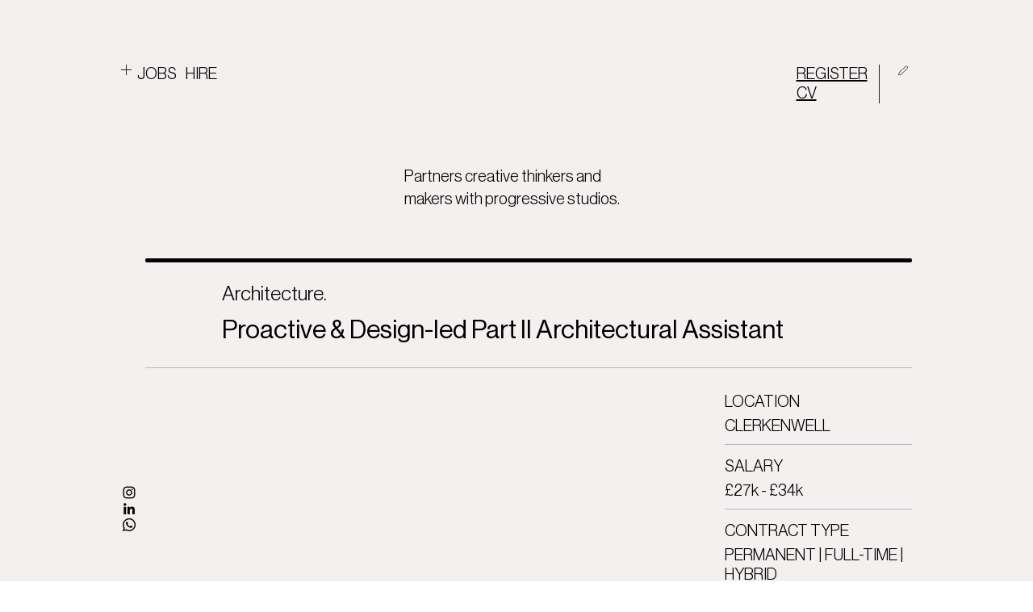

--- FILE ---
content_type: text/html; charset=UTF-8
request_url: https://www.fatrecruitment.co.uk/jobs/proactive-%26-design-led-part-ii-architectural-assistant/london/89519984-eaa6-47e2-9170-b515cca34c2f
body_size: 140238
content:
<!DOCTYPE html>
<html lang="en">
<head>
  
  <!-- SEO Tags -->
  <title>Proactive &amp; Design-led Part II Architectural Assistant, LONDON, 89519984-eaa6-47e2-9170-b515cca34c2f</title>
  <meta name="description" content="Our client, an iconic architecture and interior design practice, is seeking an experienced Part II Architectural Assistant to join their team in Clerkenwell, London. Blurring the lines between residential, commercial and hospitality, this RIBA charted practice combines traditional skills with a contemporary vision."/>
  <link rel="canonical" href="https://www.fatrecruitment.co.uk/jobs/proactive-%26-design-led-part-ii-architectural-assistant/london/89519984-eaa6-47e2-9170-b515cca34c2f"/>
  <meta name="robots" content="index"/>
  <meta property="og:title" content="Proactive &amp; Design-led Part II Architectural Assistant, LONDON, 89519984-eaa6-47e2-9170-b515cca34c2f"/>
  <meta property="og:description" content="Our client, an iconic architecture and interior design practice, is seeking an experienced Part II Architectural Assistant to join their team in Clerkenwell, London. Blurring the lines between residential, commercial and hospitality, this RIBA charted practice combines traditional skills with a contemporary vision."/>
  <meta property="og:image" content="https://static.wixstatic.com/media/7e6123_1bce715f879a4a158959eda5b04c7531~mv2.jpg/v1/fill/w_3333,h_2500,al_c,q_90/FAT%20Recruitment_Part%20II%20Architectural%20Assistant%20Job%20Opportunity.jpg"/>
  <meta property="og:image:width" content="3333"/>
  <meta property="og:image:height" content="2500"/>
  <meta property="og:url" content="https://www.fatrecruitment.co.uk/jobs/proactive-%26-design-led-part-ii-architectural-assistant/london/89519984-eaa6-47e2-9170-b515cca34c2f"/>
  <meta property="og:site_name" content="FAT"/>
  <meta property="og:type" content="website"/>
  <script type="application/ld+json">{"@context":"www.schema.org/","@type":"JobPosting","title":"Proactive & Design-led Part II Architectural Assistant","description":"\u003Cp class=\"font_8\"\u003EOur client, an iconic architecture and interior design practice, is seeking an experienced Part II Architectural Assistant to join their team in Clerkenwell, London. Blurring the lines between residential, commercial and hospitality, this RIBA charted practice combines traditional skills with a contemporary vision. With a strong emphasis on lifestyle, they offer an inspiring environment with excellent opportunities for career progression and training.\u003C/p\u003E\n\u003Cp class=\"font_8\"\u003E\u003Cbr\u003E\u003C/p\u003E\n\u003Cp class=\"font_8\"\u003E\u003Cu\u003E\u003Cstrong\u003EAbout the Company\u003C/strong\u003E\u003C/u\u003E\u003C/p\u003E\n\u003Cp class=\"font_8\"\u003EThis well-established practice has been delivering innovative solutions for more than five decades. They have a 70-strong team of architects and interior designers, studios in the UK and Asia and an impressive portfolio of international clients and projects. Combining their experience in designing for hotels, residences and workplaces, our client recently transformed a two-storey workspace into their new creative hub in London's design district, galvanising creativity, collaboration, inspiration and transparency. With generous flexible working options and plenty of career progression opportunities, joining this remarkable practice is an excellent opportunity for any talented Architectural Assistant wanting to learn from some of the very best architects and designers in the industry.\u003C/p\u003E\n\u003Cp class=\"font_8\"\u003E\u003Cbr\u003E\u003C/p\u003E\n\u003Cp class=\"font_8\"\u003E\u003Cu\u003E\u003Cstrong\u003EThe Position\u003C/strong\u003E\u003C/u\u003E\u003C/p\u003E\n\u003Cp class=\"font_8\"\u003EThis position offers a proactive and conscientious Part II Architectural Assistant the opportunity to work collaboratively across typologies and territories on large-scale, high-profile projects from concept through to completion. A flair for design and experience working with high-quality projects demonstrated through a beautiful portfolio, will be a key requirement as you will be instrumental in contributing to the design ethos of the practice. All applicants must be eligible to work in the UK.\u003C/p\u003E\n\u003Cp class=\"font_8\"\u003E\u003Cbr\u003E\u003C/p\u003E\n\u003Cp class=\"font_8\"\u003E\u003Cu\u003E\u003Cstrong\u003ERequirements\u003C/strong\u003E\u003C/u\u003E\u003C/p\u003E\n\u003Cul class=\"font_8\"\u003E\n  \u003Cli\u003E\u003Cp class=\"font_8\"\u003EEnthusiasm and the ability to work as part of a team\u003C/p\u003E\u003C/li\u003E\n  \u003Cli\u003E\u003Cp class=\"font_8\"\u003EA good drawing hand and an eye for detail\u003C/p\u003E\u003C/li\u003E\n  \u003Cli\u003E\u003Cp class=\"font_8\"\u003EStrong design, communication presentation and graphic skills\u003C/p\u003E\u003C/li\u003E\n  \u003Cli\u003E\u003Cp class=\"font_8\"\u003EThe capability to collaborate, innovate and learn\u003C/p\u003E\u003C/li\u003E\n  \u003Cli\u003E\u003Cp class=\"font_8\"\u003EA good working knowledge of Revit would be beneficial\u003C/p\u003E\u003C/li\u003E\n\u003C/ul\u003E\n\u003Cp class=\"font_8\"\u003E\u003Cbr\u003E\u003C/p\u003E\n\u003Cp class=\"font_8\"\u003E\u003Cu\u003E\u003Cstrong\u003EBenefits\u003C/strong\u003E\u003C/u\u003E\u003C/p\u003E\n\u003Cul class=\"font_8\"\u003E\n  \u003Cli\u003E\u003Cp class=\"font_8\"\u003E20 days holiday + public holidays + Xmas closure\u003C/p\u003E\u003C/li\u003E\n  \u003Cli\u003E\u003Cp class=\"font_8\"\u003EEmployer pension contributions\u003C/p\u003E\u003C/li\u003E\n  \u003Cli\u003E\u003Cp class=\"font_8\"\u003EFlexible working - up to 2 days working from home per week\u003C/p\u003E\u003C/li\u003E\n  \u003Cli\u003E\u003Cp class=\"font_8\"\u003EDiscretionary annual bonus\u003C/p\u003E\u003C/li\u003E\n  \u003Cli\u003E\u003Cp class=\"font_8\"\u003ETeam socials\u003C/p\u003E\u003C/li\u003E\n  \u003Cli\u003E\u003Cp class=\"font_8\"\u003ERide to work scheme\u003C/p\u003E\u003C/li\u003E\n  \u003Cli\u003E\u003Cp class=\"font_8\"\u003ECPDs and regular training\u003C/p\u003E\u003C/li\u003E\n  \u003Cli\u003E\u003Cp class=\"font_8\"\u003EIndustry talks and events\u003C/p\u003E\u003C/li\u003E\n  \u003Cli\u003E\u003Cp class=\"font_8\"\u003EAfter 1 year’s service, group life assurance and group long-term disability scheme\u003C/p\u003E\u003C/li\u003E\n  \u003Cli\u003E\u003Cp class=\"font_8\"\u003EAfter 3 years of service, private medical scheme\u003C/p\u003E\u003C/li\u003E\n\u003C/ul\u003E\n\u003Cp class=\"font_8\"\u003E\u003Cbr\u003E\u003C/p\u003E\n\u003Cp class=\"font_8\"\u003E\u003Cu\u003E\u003Cstrong\u003EHow to Apply\u003C/strong\u003E\u003C/u\u003E\u003C/p\u003E\n\u003Cp class=\"font_8\"\u003ETo apply for this position, please click the apply button below or send a copy of your CV and portfolio to hello@fatrecruitment.co.uk including the job reference number.\u003C/p\u003E\n\u003Cp class=\"font_8\"\u003E\u003Cbr\u003E\u003C/p\u003E\n\u003Cp class=\"font_8\"\u003ETo find out more or for a confidential chat to discuss any other roles, please call us directly on 0208 282 8814, we would be delighted to speak with you.\u003C/p\u003E","identifier":{"@type":"PropertyValue","name":"FAT Recruitment","value":"536060"},"hiringOrganization":"confidential","datePosted":"2023-04-26T14:56:14.689Z","jobLocation":{"@type":"Place","address":{"@type":"PostalAddress","addressLocality":"LONDON"}},"employmentType":["FULL_TIME"],"baseSalary":{"@type":"QuantitativeValue","currency":"GBP","minValue":27000,"maxValue":34000,"unitText":"YEAR"}}</script>
  <meta name="google-site-verification" content="Dep7MB-FteSUyd39b-cspSGJOgrwgIAbGrOIz-SUpy4"/>
  <meta name="twitter:card" content="summary_large_image"/>
  <meta name="twitter:title" content="Proactive &amp; Design-led Part II Architectural Assistant, LONDON, 89519984-eaa6-47e2-9170-b515cca34c2f"/>
  <meta name="twitter:description" content="Our client, an iconic architecture and interior design practice, is seeking an experienced Part II Architectural Assistant to join their team in Clerkenwell, London. Blurring the lines between residential, commercial and hospitality, this RIBA charted practice combines traditional skills with a contemporary vision."/>
  <meta name="twitter:image" content="https://static.wixstatic.com/media/7e6123_1bce715f879a4a158959eda5b04c7531~mv2.jpg/v1/fill/w_3333,h_2500,al_c,q_90/FAT%20Recruitment_Part%20II%20Architectural%20Assistant%20Job%20Opportunity.jpg"/>

  
  <meta charset='utf-8'>
  <meta name="viewport" content="width=device-width, initial-scale=1" id="wixDesktopViewport" />
  <meta http-equiv="X-UA-Compatible" content="IE=edge">
  <meta name="generator" content="Wix.com Website Builder"/>

  <link rel="icon" sizes="192x192" href="https://static.wixstatic.com/media/7e6123_b897655a6ddf44f58de2ca31ede2a031%7Emv2.png/v1/fill/w_192%2Ch_192%2Clg_1%2Cusm_0.66_1.00_0.01/7e6123_b897655a6ddf44f58de2ca31ede2a031%7Emv2.png" type="image/png"/>
  <link rel="shortcut icon" href="https://static.wixstatic.com/media/7e6123_b897655a6ddf44f58de2ca31ede2a031%7Emv2.png/v1/fill/w_192%2Ch_192%2Clg_1%2Cusm_0.66_1.00_0.01/7e6123_b897655a6ddf44f58de2ca31ede2a031%7Emv2.png" type="image/png"/>
  <link rel="apple-touch-icon" href="https://static.wixstatic.com/media/7e6123_b897655a6ddf44f58de2ca31ede2a031%7Emv2.png/v1/fill/w_180%2Ch_180%2Clg_1%2Cusm_0.66_1.00_0.01/7e6123_b897655a6ddf44f58de2ca31ede2a031%7Emv2.png" type="image/png"/>

  <!-- Safari Pinned Tab Icon -->
  <!-- <link rel="mask-icon" href="https://static.wixstatic.com/media/7e6123_b897655a6ddf44f58de2ca31ede2a031%7Emv2.png/v1/fill/w_192%2Ch_192%2Clg_1%2Cusm_0.66_1.00_0.01/7e6123_b897655a6ddf44f58de2ca31ede2a031%7Emv2.png"> -->

  <!-- Original trials -->
  


  <!-- Segmenter Polyfill -->
  <script>
    if (!window.Intl || !window.Intl.Segmenter) {
      (function() {
        var script = document.createElement('script');
        script.src = 'https://static.parastorage.com/unpkg/@formatjs/intl-segmenter@11.7.10/polyfill.iife.js';
        document.head.appendChild(script);
      })();
    }
  </script>

  <!-- Legacy Polyfills -->
  <script nomodule="" src="https://static.parastorage.com/unpkg/core-js-bundle@3.2.1/minified.js"></script>
  <script nomodule="" src="https://static.parastorage.com/unpkg/focus-within-polyfill@5.0.9/dist/focus-within-polyfill.js"></script>

  <!-- Performance API Polyfills -->
  <script>
  (function () {
    var noop = function noop() {};
    if ("performance" in window === false) {
      window.performance = {};
    }
    window.performance.mark = performance.mark || noop;
    window.performance.measure = performance.measure || noop;
    if ("now" in window.performance === false) {
      var nowOffset = Date.now();
      if (performance.timing && performance.timing.navigationStart) {
        nowOffset = performance.timing.navigationStart;
      }
      window.performance.now = function now() {
        return Date.now() - nowOffset;
      };
    }
  })();
  </script>

  <!-- Globals Definitions -->
  <script>
    (function () {
      var now = Date.now()
      window.initialTimestamps = {
        initialTimestamp: now,
        initialRequestTimestamp: Math.round(performance.timeOrigin ? performance.timeOrigin : now - performance.now())
      }

      window.thunderboltTag = "libs-releases-GA-local"
      window.thunderboltVersion = "1.16492.0"
    })();
  </script>

  <!-- Essential Viewer Model -->
  <script type="application/json" id="wix-essential-viewer-model">{"fleetConfig":{"fleetName":"thunderbolt-seo-renderer-user-code","type":"GA","code":0},"mode":{"qa":false,"enableTestApi":false,"debug":false,"ssrIndicator":false,"ssrOnly":false,"siteAssetsFallback":"enable","versionIndicator":false},"componentsLibrariesTopology":[{"artifactId":"editor-elements","namespace":"wixui","url":"https:\/\/static.parastorage.com\/services\/editor-elements\/1.14621.0"},{"artifactId":"editor-elements","namespace":"dsgnsys","url":"https:\/\/static.parastorage.com\/services\/editor-elements\/1.14621.0"}],"siteFeaturesConfigs":{"sessionManager":{"isRunningInDifferentSiteContext":false}},"language":{"userLanguage":"en"},"siteAssets":{"clientTopology":{"mediaRootUrl":"https:\/\/static.wixstatic.com","staticMediaUrl":"https:\/\/static.wixstatic.com\/media","moduleRepoUrl":"https:\/\/static.parastorage.com\/unpkg","fileRepoUrl":"https:\/\/static.parastorage.com\/services","viewerAppsUrl":"https:\/\/viewer-apps.parastorage.com","viewerAssetsUrl":"https:\/\/viewer-assets.parastorage.com","siteAssetsUrl":"https:\/\/siteassets.parastorage.com","pageJsonServerUrls":["https:\/\/pages.parastorage.com","https:\/\/staticorigin.wixstatic.com","https:\/\/www.fatrecruitment.co.uk","https:\/\/fallback.wix.com\/wix-html-editor-pages-webapp\/page"],"pathOfTBModulesInFileRepoForFallback":"wix-thunderbolt\/dist\/"}},"siteFeatures":["appMonitoring","assetsLoader","businessLogger","captcha","clickHandlerRegistrar","commonConfig","componentsLoader","componentsRegistry","consentPolicy","cyclicTabbing","dynamicPages","environmentWixCodeSdk","environment","lightbox","locationWixCodeSdk","mpaNavigation","navigationManager","navigationPhases","ooi","pages","panorama","renderer","reporter","routerFetch","router","scrollRestoration","seoWixCodeSdk","seo","sessionManager","siteMembersWixCodeSdk","siteMembers","siteScrollBlocker","siteWixCodeSdk","speculationRules","ssrCache","stores","structureApi","thunderboltInitializer","tpaCommons","translations","usedPlatformApis","warmupData","windowMessageRegistrar","windowWixCodeSdk","wixCustomElementComponent","wixEmbedsApi","componentsReact","platform"],"site":{"externalBaseUrl":"https:\/\/www.fatrecruitment.co.uk","isSEO":true},"media":{"staticMediaUrl":"https:\/\/static.wixstatic.com\/media","mediaRootUrl":"https:\/\/static.wixstatic.com\/","staticVideoUrl":"https:\/\/video.wixstatic.com\/"},"requestUrl":"https:\/\/www.fatrecruitment.co.uk\/jobs\/proactive-%26-design-led-part-ii-architectural-assistant\/london\/89519984-eaa6-47e2-9170-b515cca34c2f","rollout":{"siteAssetsVersionsRollout":false,"isDACRollout":0,"isTBRollout":false},"commonConfig":{"brand":"studio","host":"VIEWER","bsi":"","consentPolicy":{},"consentPolicyHeader":{},"siteRevision":"2750","renderingFlow":"NONE","language":"en","locale":"en-gb"},"interactionSampleRatio":0.01,"dynamicModelUrl":"https:\/\/www.fatrecruitment.co.uk\/_api\/v2\/dynamicmodel","accessTokensUrl":"https:\/\/www.fatrecruitment.co.uk\/_api\/v1\/access-tokens","isExcludedFromSecurityExperiments":false,"experiments":{"specs.thunderbolt.hardenFetchAndXHR":true}}</script>
  <script>window.viewerModel = JSON.parse(document.getElementById('wix-essential-viewer-model').textContent)</script>

  <script>
    window.commonConfig = viewerModel.commonConfig
  </script>

  
  <!-- BEGIN handleAccessTokens bundle -->

  <script data-url="https://static.parastorage.com/services/wix-thunderbolt/dist/handleAccessTokens.inline.698ac2a0.bundle.min.js">(()=>{"use strict";function e(e){let{context:o,property:r,value:n,enumerable:i=!0}=e,l=e.get,c=e.set;if(!r||void 0===n&&!l&&!c)return new Error("property and value are required");let a=o||globalThis,s=a?.[r],u={};if(void 0!==n)u.value=n;else{if(l){let e=t(l);e&&(u.get=e)}if(c){let e=t(c);e&&(u.set=e)}}let p={...u,enumerable:i||!1,configurable:!1};void 0!==n&&(p.writable=!1);try{Object.defineProperty(a,r,p)}catch(e){return e instanceof TypeError?s:e}return s}function t(e,t){return"function"==typeof e?e:!0===e?.async&&"function"==typeof e.func?t?async function(t){return e.func(t)}:async function(){return e.func()}:"function"==typeof e?.func?e.func:void 0}try{e({property:"strictDefine",value:e})}catch{}try{e({property:"defineStrictObject",value:r})}catch{}try{e({property:"defineStrictMethod",value:n})}catch{}var o=["toString","toLocaleString","valueOf","constructor","prototype"];function r(t){let{context:n,property:l,propertiesToExclude:c=[],skipPrototype:a=!1,hardenPrototypePropertiesToExclude:s=[]}=t;if(!l)return new Error("property is required");let u=(n||globalThis)[l],p={},f=i(n,l);u&&("object"==typeof u||"function"==typeof u)&&Reflect.ownKeys(u).forEach(t=>{if(!c.includes(t)&&!o.includes(t)){let o=i(u,t);if(o&&(o.writable||o.configurable)){let{value:r,get:n,set:i,enumerable:l=!1}=o,c={};void 0!==r?c.value=r:n?c.get=n:i&&(c.set=i);try{let o=e({context:u,property:t,...c,enumerable:l});p[t]=o}catch(e){if(!(e instanceof TypeError))throw e;try{p[t]=o.value||o.get||o.set}catch{}}}}});let y={originalObject:u,originalProperties:p};if(!a&&void 0!==u?.prototype){let e=r({context:u,property:"prototype",propertiesToExclude:s,skipPrototype:!0});e instanceof Error||(y.originalPrototype=e?.originalObject,y.originalPrototypeProperties=e?.originalProperties)}return e({context:n,property:l,value:u,enumerable:f?.enumerable}),y}function n(t,o){let r=(o||globalThis)[t],n=i(o||globalThis,t);return r&&n&&(n.writable||n.configurable)?(Object.freeze(r),e({context:globalThis,property:t,value:r})):r}function i(e,t){if(e&&t)try{return Reflect.getOwnPropertyDescriptor(e,t)}catch{return}}function l(e){if("string"!=typeof e)return e;try{return decodeURIComponent(e).toLowerCase().trim()}catch{return e.toLowerCase().trim()}}function c(e,t){let o="";if("string"==typeof e)o=e.split("=")[0]?.trim()||"";else{if(!e||"string"!=typeof e.name)return!1;o=e.name}return t.has(l(o)||"")}function a(e,t){let o;return o="string"==typeof e?e.split(";").map(e=>e.trim()).filter(e=>e.length>0):e||[],o.filter(e=>!c(e,t))}var s=null;function u(){return null===s&&(s=typeof Document>"u"?void 0:Object.getOwnPropertyDescriptor(Document.prototype,"cookie")),s}function p(t,o){if(!globalThis?.cookieStore)return;let r=globalThis.cookieStore.get.bind(globalThis.cookieStore),n=globalThis.cookieStore.getAll.bind(globalThis.cookieStore),i=globalThis.cookieStore.set.bind(globalThis.cookieStore),l=globalThis.cookieStore.delete.bind(globalThis.cookieStore);return e({context:globalThis.CookieStore.prototype,property:"get",value:async function(e){return c(("string"==typeof e?e:e.name)||"",t)?null:r.call(this,e)},enumerable:!0}),e({context:globalThis.CookieStore.prototype,property:"getAll",value:async function(){return a(await n.apply(this,Array.from(arguments)),t)},enumerable:!0}),e({context:globalThis.CookieStore.prototype,property:"set",value:async function(){let e=Array.from(arguments);if(!c(1===e.length?e[0].name:e[0],t))return i.apply(this,e);o&&console.warn(o)},enumerable:!0}),e({context:globalThis.CookieStore.prototype,property:"delete",value:async function(){let e=Array.from(arguments);if(!c(1===e.length?e[0].name:e[0],t))return l.apply(this,e)},enumerable:!0}),e({context:globalThis.cookieStore,property:"prototype",value:globalThis.CookieStore.prototype,enumerable:!1}),e({context:globalThis,property:"cookieStore",value:globalThis.cookieStore,enumerable:!0}),{get:r,getAll:n,set:i,delete:l}}var f=["TextEncoder","TextDecoder","XMLHttpRequestEventTarget","EventTarget","URL","JSON","Reflect","Object","Array","Map","Set","WeakMap","WeakSet","Promise","Symbol","Error"],y=["addEventListener","removeEventListener","dispatchEvent","encodeURI","encodeURIComponent","decodeURI","decodeURIComponent"];const d=(e="",t="",o="/")=>`${e}=; ${t?`domain=${t};`:""} max-age=0; path=${o}; expires=Thu, 01 Jan 1970 00:00:01 GMT`,g="client-session-bind",b=[g,"client-binding","svSession","smSession","server-session-bind","wixSession2","wixSession3"].map(e=>e.toLowerCase()),{cookie:h}=function(t,o){let r=new Set(t);return e({context:document,property:"cookie",set:{func:e=>function(e,t,o,r){let n=u(),i=l(t.split(";")[0]||"")||"";[...o].every(e=>!i.startsWith(e.toLowerCase()))&&n?.set?n.set.call(e,t):r&&console.warn(r)}(document,e,r,o)},get:{func:()=>function(e,t){let o=u();if(!o?.get)throw new Error("Cookie descriptor or getter not available");return a(o.get.call(e),t).join("; ")}(document,r)},enumerable:!0}),{cookieStore:p(r,o),cookie:u()}}(b),m="tbReady",v="security_overrideGlobals",{experiments:w,siteFeaturesConfigs:T,accessTokensUrl:S}=window.viewerModel,k=S,x={},E=(()=>{const e=((e,t)=>{try{const o=t?t.get.call(document):document.cookie;return o.split(";").map(e=>e.trim()).filter(t=>t?.startsWith(e))[0]?.split("=")[1]}catch(e){return""}})(g,h);return(()=>{const e=d(g),t=d(g,location.hostname);h.set.call(document,e),h.set.call(document,t)})(),e})();E&&(x["client-binding"]=E);const C=fetch;addEventListener(m,function e(t){const{logger:o}=t.detail;try{window.tb.init({fetch:C,fetchHeaders:x})}catch(e){const t=new Error("TB003");o.meter(`${v}_${t.message}`,{paramsOverrides:{errorType:v,eventString:t.message}}),window?.viewerModel?.mode.debug&&console.error(e)}finally{removeEventListener(m,e)}}),w["specs.thunderbolt.hardenFetchAndXHR"]||(window.fetchDynamicModel=()=>T.sessionManager.isRunningInDifferentSiteContext?Promise.resolve({}):fetch(k,{credentials:"same-origin",headers:x}).then(function(e){if(!e.ok)throw new Error(`[${e.status}]${e.statusText}`);return e.json()}),window.dynamicModelPromise=window.fetchDynamicModel())})();
//# sourceMappingURL=https://static.parastorage.com/services/wix-thunderbolt/dist/handleAccessTokens.inline.698ac2a0.bundle.min.js.map</script>

<!-- END handleAccessTokens bundle -->

<!-- BEGIN overrideGlobals bundle -->

<script data-url="https://static.parastorage.com/services/wix-thunderbolt/dist/overrideGlobals.inline.ec13bfcf.bundle.min.js">(()=>{"use strict";function e(e){let{context:r,property:o,value:n,enumerable:i=!0}=e,c=e.get,a=e.set;if(!o||void 0===n&&!c&&!a)return new Error("property and value are required");let l=r||globalThis,u=l?.[o],s={};if(void 0!==n)s.value=n;else{if(c){let e=t(c);e&&(s.get=e)}if(a){let e=t(a);e&&(s.set=e)}}let p={...s,enumerable:i||!1,configurable:!1};void 0!==n&&(p.writable=!1);try{Object.defineProperty(l,o,p)}catch(e){return e instanceof TypeError?u:e}return u}function t(e,t){return"function"==typeof e?e:!0===e?.async&&"function"==typeof e.func?t?async function(t){return e.func(t)}:async function(){return e.func()}:"function"==typeof e?.func?e.func:void 0}try{e({property:"strictDefine",value:e})}catch{}try{e({property:"defineStrictObject",value:o})}catch{}try{e({property:"defineStrictMethod",value:n})}catch{}var r=["toString","toLocaleString","valueOf","constructor","prototype"];function o(t){let{context:n,property:c,propertiesToExclude:a=[],skipPrototype:l=!1,hardenPrototypePropertiesToExclude:u=[]}=t;if(!c)return new Error("property is required");let s=(n||globalThis)[c],p={},f=i(n,c);s&&("object"==typeof s||"function"==typeof s)&&Reflect.ownKeys(s).forEach(t=>{if(!a.includes(t)&&!r.includes(t)){let r=i(s,t);if(r&&(r.writable||r.configurable)){let{value:o,get:n,set:i,enumerable:c=!1}=r,a={};void 0!==o?a.value=o:n?a.get=n:i&&(a.set=i);try{let r=e({context:s,property:t,...a,enumerable:c});p[t]=r}catch(e){if(!(e instanceof TypeError))throw e;try{p[t]=r.value||r.get||r.set}catch{}}}}});let d={originalObject:s,originalProperties:p};if(!l&&void 0!==s?.prototype){let e=o({context:s,property:"prototype",propertiesToExclude:u,skipPrototype:!0});e instanceof Error||(d.originalPrototype=e?.originalObject,d.originalPrototypeProperties=e?.originalProperties)}return e({context:n,property:c,value:s,enumerable:f?.enumerable}),d}function n(t,r){let o=(r||globalThis)[t],n=i(r||globalThis,t);return o&&n&&(n.writable||n.configurable)?(Object.freeze(o),e({context:globalThis,property:t,value:o})):o}function i(e,t){if(e&&t)try{return Reflect.getOwnPropertyDescriptor(e,t)}catch{return}}function c(e){if("string"!=typeof e)return e;try{return decodeURIComponent(e).toLowerCase().trim()}catch{return e.toLowerCase().trim()}}function a(e,t){return e instanceof Headers?e.forEach((r,o)=>{l(o,t)||e.delete(o)}):Object.keys(e).forEach(r=>{l(r,t)||delete e[r]}),e}function l(e,t){return!t.has(c(e)||"")}function u(e,t){let r=!0,o=function(e){let t,r;if(globalThis.Request&&e instanceof Request)t=e.url;else{if("function"!=typeof e?.toString)throw new Error("Unsupported type for url");t=e.toString()}try{return new URL(t).pathname}catch{return r=t.replace(/#.+/gi,"").split("?").shift(),r.startsWith("/")?r:`/${r}`}}(e),n=c(o);return n&&t.some(e=>n.includes(e))&&(r=!1),r}function s(t,r,o){let n=fetch,i=XMLHttpRequest,c=new Set(r);function s(){let e=new i,r=e.open,n=e.setRequestHeader;return e.open=function(){let n=Array.from(arguments),i=n[1];if(n.length<2||u(i,t))return r.apply(e,n);throw new Error(o||`Request not allowed for path ${i}`)},e.setRequestHeader=function(t,r){l(decodeURIComponent(t),c)&&n.call(e,t,r)},e}return e({property:"fetch",value:function(){let e=function(e,t){return globalThis.Request&&e[0]instanceof Request&&e[0]?.headers?a(e[0].headers,t):e[1]?.headers&&a(e[1].headers,t),e}(arguments,c);return u(arguments[0],t)?n.apply(globalThis,Array.from(e)):new Promise((e,t)=>{t(new Error(o||`Request not allowed for path ${arguments[0]}`))})},enumerable:!0}),e({property:"XMLHttpRequest",value:s,enumerable:!0}),Object.keys(i).forEach(e=>{s[e]=i[e]}),{fetch:n,XMLHttpRequest:i}}var p=["TextEncoder","TextDecoder","XMLHttpRequestEventTarget","EventTarget","URL","JSON","Reflect","Object","Array","Map","Set","WeakMap","WeakSet","Promise","Symbol","Error"],f=["addEventListener","removeEventListener","dispatchEvent","encodeURI","encodeURIComponent","decodeURI","decodeURIComponent"];const d=function(){let t=globalThis.open,r=document.open;function o(e,r,o){let n="string"!=typeof e,i=t.call(window,e,r,o);return n||e&&function(e){return e.startsWith("//")&&/(?:[a-z0-9](?:[a-z0-9-]{0,61}[a-z0-9])?\.)+[a-z0-9][a-z0-9-]{0,61}[a-z0-9]/g.test(`${location.protocol}:${e}`)&&(e=`${location.protocol}${e}`),!e.startsWith("http")||new URL(e).hostname===location.hostname}(e)?{}:i}return e({property:"open",value:o,context:globalThis,enumerable:!0}),e({property:"open",value:function(e,t,n){return e?o(e,t,n):r.call(document,e||"",t||"",n||"")},context:document,enumerable:!0}),{open:t,documentOpen:r}},y=function(){let t=document.createElement,r=Element.prototype.setAttribute,o=Element.prototype.setAttributeNS;return e({property:"createElement",context:document,value:function(n,i){let a=t.call(document,n,i);if("iframe"===c(n)){e({property:"srcdoc",context:a,get:()=>"",set:()=>{console.warn("`srcdoc` is not allowed in iframe elements.")}});let t=function(e,t){"srcdoc"!==e.toLowerCase()?r.call(a,e,t):console.warn("`srcdoc` attribute is not allowed to be set.")},n=function(e,t,r){"srcdoc"!==t.toLowerCase()?o.call(a,e,t,r):console.warn("`srcdoc` attribute is not allowed to be set.")};a.setAttribute=t,a.setAttributeNS=n}return a},enumerable:!0}),{createElement:t,setAttribute:r,setAttributeNS:o}},m=["client-binding"],b=["/_api/v1/access-tokens","/_api/v2/dynamicmodel","/_api/one-app-session-web/v3/businesses"],h=function(){let t=setTimeout,r=setInterval;return o("setTimeout",0,globalThis),o("setInterval",0,globalThis),{setTimeout:t,setInterval:r};function o(t,r,o){let n=o||globalThis,i=n[t];if(!i||"function"!=typeof i)throw new Error(`Function ${t} not found or is not a function`);e({property:t,value:function(){let e=Array.from(arguments);if("string"!=typeof e[r])return i.apply(n,e);console.warn(`Calling ${t} with a String Argument at index ${r} is not allowed`)},context:o,enumerable:!0})}},v=function(){if(navigator&&"serviceWorker"in navigator){let t=navigator.serviceWorker.register;return e({context:navigator.serviceWorker,property:"register",value:function(){console.log("Service worker registration is not allowed")},enumerable:!0}),{register:t}}return{}};performance.mark("overrideGlobals started");const{isExcludedFromSecurityExperiments:g,experiments:w}=window.viewerModel,E=!g&&w["specs.thunderbolt.securityExperiments"];try{d(),E&&y(),w["specs.thunderbolt.hardenFetchAndXHR"]&&E&&s(b,m),v(),(e=>{let t=[],r=[];r=r.concat(["TextEncoder","TextDecoder"]),e&&(r=r.concat(["XMLHttpRequestEventTarget","EventTarget"])),r=r.concat(["URL","JSON"]),e&&(t=t.concat(["addEventListener","removeEventListener"])),t=t.concat(["encodeURI","encodeURIComponent","decodeURI","decodeURIComponent"]),r=r.concat(["String","Number"]),e&&r.push("Object"),r=r.concat(["Reflect"]),t.forEach(e=>{n(e),["addEventListener","removeEventListener"].includes(e)&&n(e,document)}),r.forEach(e=>{o({property:e})})})(E),E&&h()}catch(e){window?.viewerModel?.mode.debug&&console.error(e);const t=new Error("TB006");window.fedops?.reportError(t,"security_overrideGlobals"),window.Sentry?window.Sentry.captureException(t):globalThis.defineStrictProperty("sentryBuffer",[t],window,!1)}performance.mark("overrideGlobals ended")})();
//# sourceMappingURL=https://static.parastorage.com/services/wix-thunderbolt/dist/overrideGlobals.inline.ec13bfcf.bundle.min.js.map</script>

<!-- END overrideGlobals bundle -->


  
  <script>
    window.commonConfig = viewerModel.commonConfig

	
  </script>

  <!-- Initial CSS -->
  <style data-url="https://static.parastorage.com/services/wix-thunderbolt/dist/main.c00ad876.min.css">@keyframes slide-horizontal-new{0%{transform:translateX(100%)}}@keyframes slide-horizontal-old{80%{opacity:1}to{opacity:0;transform:translateX(-100%)}}@keyframes slide-vertical-new{0%{transform:translateY(-100%)}}@keyframes slide-vertical-old{80%{opacity:1}to{opacity:0;transform:translateY(100%)}}@keyframes out-in-new{0%{opacity:0}}@keyframes out-in-old{to{opacity:0}}:root:active-view-transition{view-transition-name:none}::view-transition{pointer-events:none}:root:active-view-transition::view-transition-new(page-group),:root:active-view-transition::view-transition-old(page-group){animation-duration:.6s;cursor:wait;pointer-events:all}:root:active-view-transition-type(SlideHorizontal)::view-transition-old(page-group){animation:slide-horizontal-old .6s cubic-bezier(.83,0,.17,1) forwards;mix-blend-mode:normal}:root:active-view-transition-type(SlideHorizontal)::view-transition-new(page-group){animation:slide-horizontal-new .6s cubic-bezier(.83,0,.17,1) backwards;mix-blend-mode:normal}:root:active-view-transition-type(SlideVertical)::view-transition-old(page-group){animation:slide-vertical-old .6s cubic-bezier(.83,0,.17,1) forwards;mix-blend-mode:normal}:root:active-view-transition-type(SlideVertical)::view-transition-new(page-group){animation:slide-vertical-new .6s cubic-bezier(.83,0,.17,1) backwards;mix-blend-mode:normal}:root:active-view-transition-type(OutIn)::view-transition-old(page-group){animation:out-in-old .35s cubic-bezier(.64,0,.78,0) forwards}:root:active-view-transition-type(OutIn)::view-transition-new(page-group){animation:out-in-new .35s cubic-bezier(.22,1,.36,1) .35s backwards}@media(prefers-reduced-motion:reduce){::view-transition-group(*),::view-transition-new(*),::view-transition-old(*){animation:none!important}}body,html{background:transparent;border:0;margin:0;outline:0;padding:0;vertical-align:baseline}body{--scrollbar-width:0px;font-family:Arial,Helvetica,sans-serif;font-size:10px}body,html{height:100%}body{overflow-x:auto;overflow-y:scroll}body:not(.responsive) #site-root{min-width:var(--site-width);width:100%}body:not([data-js-loaded]) [data-hide-prejs]{visibility:hidden}wix-interact-element{display:contents}#SITE_CONTAINER{position:relative}:root{--one-unit:1vw;--section-max-width:9999px;--spx-stopper-max:9999px;--spx-stopper-min:0px;--browser-zoom:1}@supports(-webkit-appearance:none) and (stroke-color:transparent){:root{--safari-sticky-fix:opacity;--experimental-safari-sticky-fix:translateZ(0)}}@supports(container-type:inline-size){:root{--one-unit:1cqw}}[id^=oldHoverBox-]{mix-blend-mode:plus-lighter;transition:opacity .5s ease,visibility .5s ease}[data-mesh-id$=inlineContent-gridContainer]:has(>[id^=oldHoverBox-]){isolation:isolate}</style>
<style data-url="https://static.parastorage.com/services/wix-thunderbolt/dist/main.renderer.9cb0985f.min.css">a,abbr,acronym,address,applet,b,big,blockquote,button,caption,center,cite,code,dd,del,dfn,div,dl,dt,em,fieldset,font,footer,form,h1,h2,h3,h4,h5,h6,header,i,iframe,img,ins,kbd,label,legend,li,nav,object,ol,p,pre,q,s,samp,section,small,span,strike,strong,sub,sup,table,tbody,td,tfoot,th,thead,title,tr,tt,u,ul,var{background:transparent;border:0;margin:0;outline:0;padding:0;vertical-align:baseline}input,select,textarea{box-sizing:border-box;font-family:Helvetica,Arial,sans-serif}ol,ul{list-style:none}blockquote,q{quotes:none}ins{text-decoration:none}del{text-decoration:line-through}table{border-collapse:collapse;border-spacing:0}a{cursor:pointer;text-decoration:none}.testStyles{overflow-y:hidden}.reset-button{-webkit-appearance:none;background:none;border:0;color:inherit;font:inherit;line-height:normal;outline:0;overflow:visible;padding:0;-webkit-user-select:none;-moz-user-select:none;-ms-user-select:none}:focus{outline:none}body.device-mobile-optimized:not(.disable-site-overflow){overflow-x:hidden;overflow-y:scroll}body.device-mobile-optimized:not(.responsive) #SITE_CONTAINER{margin-left:auto;margin-right:auto;overflow-x:visible;position:relative;width:320px}body.device-mobile-optimized:not(.responsive):not(.blockSiteScrolling) #SITE_CONTAINER{margin-top:0}body.device-mobile-optimized>*{max-width:100%!important}body.device-mobile-optimized #site-root{overflow-x:hidden;overflow-y:hidden}@supports(overflow:clip){body.device-mobile-optimized #site-root{overflow-x:clip;overflow-y:clip}}body.device-mobile-non-optimized #SITE_CONTAINER #site-root{overflow-x:clip;overflow-y:clip}body.device-mobile-non-optimized.fullScreenMode{background-color:#5f6360}body.device-mobile-non-optimized.fullScreenMode #MOBILE_ACTIONS_MENU,body.device-mobile-non-optimized.fullScreenMode #SITE_BACKGROUND,body.device-mobile-non-optimized.fullScreenMode #site-root,body.fullScreenMode #WIX_ADS{visibility:hidden}body.fullScreenMode{overflow-x:hidden!important;overflow-y:hidden!important}body.fullScreenMode.device-mobile-optimized #TINY_MENU{opacity:0;pointer-events:none}body.fullScreenMode-scrollable.device-mobile-optimized{overflow-x:hidden!important;overflow-y:auto!important}body.fullScreenMode-scrollable.device-mobile-optimized #masterPage,body.fullScreenMode-scrollable.device-mobile-optimized #site-root{overflow-x:hidden!important;overflow-y:hidden!important}body.fullScreenMode-scrollable.device-mobile-optimized #SITE_BACKGROUND,body.fullScreenMode-scrollable.device-mobile-optimized #masterPage{height:auto!important}body.fullScreenMode-scrollable.device-mobile-optimized #masterPage.mesh-layout{height:0!important}body.blockSiteScrolling,body.siteScrollingBlocked{position:fixed;width:100%}body.blockSiteScrolling #SITE_CONTAINER{margin-top:calc(var(--blocked-site-scroll-margin-top)*-1)}#site-root{margin:0 auto;min-height:100%;position:relative;top:var(--wix-ads-height)}#site-root img:not([src]){visibility:hidden}#site-root svg img:not([src]){visibility:visible}.auto-generated-link{color:inherit}#SCROLL_TO_BOTTOM,#SCROLL_TO_TOP{height:0}.has-click-trigger{cursor:pointer}.fullScreenOverlay{bottom:0;display:flex;justify-content:center;left:0;overflow-y:hidden;position:fixed;right:0;top:-60px;z-index:1005}.fullScreenOverlay>.fullScreenOverlayContent{bottom:0;left:0;margin:0 auto;overflow:hidden;position:absolute;right:0;top:60px;transform:translateZ(0)}[data-mesh-id$=centeredContent],[data-mesh-id$=form],[data-mesh-id$=inlineContent]{pointer-events:none;position:relative}[data-mesh-id$=-gridWrapper],[data-mesh-id$=-rotated-wrapper]{pointer-events:none}[data-mesh-id$=-gridContainer]>*,[data-mesh-id$=-rotated-wrapper]>*,[data-mesh-id$=inlineContent]>:not([data-mesh-id$=-gridContainer]){pointer-events:auto}.device-mobile-optimized #masterPage.mesh-layout #SOSP_CONTAINER_CUSTOM_ID{grid-area:2/1/3/2;-ms-grid-row:2;position:relative}#masterPage.mesh-layout{-ms-grid-rows:max-content max-content min-content max-content;-ms-grid-columns:100%;align-items:start;display:-ms-grid;display:grid;grid-template-columns:100%;grid-template-rows:max-content max-content min-content max-content;justify-content:stretch}#masterPage.mesh-layout #PAGES_CONTAINER,#masterPage.mesh-layout #SITE_FOOTER-placeholder,#masterPage.mesh-layout #SITE_FOOTER_WRAPPER,#masterPage.mesh-layout #SITE_HEADER-placeholder,#masterPage.mesh-layout #SITE_HEADER_WRAPPER,#masterPage.mesh-layout #SOSP_CONTAINER_CUSTOM_ID[data-state~=mobileView],#masterPage.mesh-layout #soapAfterPagesContainer,#masterPage.mesh-layout #soapBeforePagesContainer{-ms-grid-row-align:start;-ms-grid-column-align:start;-ms-grid-column:1}#masterPage.mesh-layout #SITE_HEADER-placeholder,#masterPage.mesh-layout #SITE_HEADER_WRAPPER{grid-area:1/1/2/2;-ms-grid-row:1}#masterPage.mesh-layout #PAGES_CONTAINER,#masterPage.mesh-layout #soapAfterPagesContainer,#masterPage.mesh-layout #soapBeforePagesContainer{grid-area:3/1/4/2;-ms-grid-row:3}#masterPage.mesh-layout #soapAfterPagesContainer,#masterPage.mesh-layout #soapBeforePagesContainer{width:100%}#masterPage.mesh-layout #PAGES_CONTAINER{align-self:stretch}#masterPage.mesh-layout main#PAGES_CONTAINER{display:block}#masterPage.mesh-layout #SITE_FOOTER-placeholder,#masterPage.mesh-layout #SITE_FOOTER_WRAPPER{grid-area:4/1/5/2;-ms-grid-row:4}#masterPage.mesh-layout #SITE_PAGES,#masterPage.mesh-layout [data-mesh-id=PAGES_CONTAINERcenteredContent],#masterPage.mesh-layout [data-mesh-id=PAGES_CONTAINERinlineContent]{height:100%}#masterPage.mesh-layout.desktop>*{width:100%}#masterPage.mesh-layout #PAGES_CONTAINER,#masterPage.mesh-layout #SITE_FOOTER,#masterPage.mesh-layout #SITE_FOOTER_WRAPPER,#masterPage.mesh-layout #SITE_HEADER,#masterPage.mesh-layout #SITE_HEADER_WRAPPER,#masterPage.mesh-layout #SITE_PAGES,#masterPage.mesh-layout #masterPageinlineContent{position:relative}#masterPage.mesh-layout #SITE_HEADER{grid-area:1/1/2/2}#masterPage.mesh-layout #SITE_FOOTER{grid-area:4/1/5/2}#masterPage.mesh-layout.overflow-x-clip #SITE_FOOTER,#masterPage.mesh-layout.overflow-x-clip #SITE_HEADER{overflow-x:clip}[data-z-counter]{z-index:0}[data-z-counter="0"]{z-index:auto}.wixSiteProperties{-webkit-font-smoothing:antialiased;-moz-osx-font-smoothing:grayscale}:root{--wst-button-color-fill-primary:rgb(var(--color_48));--wst-button-color-border-primary:rgb(var(--color_49));--wst-button-color-text-primary:rgb(var(--color_50));--wst-button-color-fill-primary-hover:rgb(var(--color_51));--wst-button-color-border-primary-hover:rgb(var(--color_52));--wst-button-color-text-primary-hover:rgb(var(--color_53));--wst-button-color-fill-primary-disabled:rgb(var(--color_54));--wst-button-color-border-primary-disabled:rgb(var(--color_55));--wst-button-color-text-primary-disabled:rgb(var(--color_56));--wst-button-color-fill-secondary:rgb(var(--color_57));--wst-button-color-border-secondary:rgb(var(--color_58));--wst-button-color-text-secondary:rgb(var(--color_59));--wst-button-color-fill-secondary-hover:rgb(var(--color_60));--wst-button-color-border-secondary-hover:rgb(var(--color_61));--wst-button-color-text-secondary-hover:rgb(var(--color_62));--wst-button-color-fill-secondary-disabled:rgb(var(--color_63));--wst-button-color-border-secondary-disabled:rgb(var(--color_64));--wst-button-color-text-secondary-disabled:rgb(var(--color_65));--wst-color-fill-base-1:rgb(var(--color_36));--wst-color-fill-base-2:rgb(var(--color_37));--wst-color-fill-base-shade-1:rgb(var(--color_38));--wst-color-fill-base-shade-2:rgb(var(--color_39));--wst-color-fill-base-shade-3:rgb(var(--color_40));--wst-color-fill-accent-1:rgb(var(--color_41));--wst-color-fill-accent-2:rgb(var(--color_42));--wst-color-fill-accent-3:rgb(var(--color_43));--wst-color-fill-accent-4:rgb(var(--color_44));--wst-color-fill-background-primary:rgb(var(--color_11));--wst-color-fill-background-secondary:rgb(var(--color_12));--wst-color-text-primary:rgb(var(--color_15));--wst-color-text-secondary:rgb(var(--color_14));--wst-color-action:rgb(var(--color_18));--wst-color-disabled:rgb(var(--color_39));--wst-color-title:rgb(var(--color_45));--wst-color-subtitle:rgb(var(--color_46));--wst-color-line:rgb(var(--color_47));--wst-font-style-h2:var(--font_2);--wst-font-style-h3:var(--font_3);--wst-font-style-h4:var(--font_4);--wst-font-style-h5:var(--font_5);--wst-font-style-h6:var(--font_6);--wst-font-style-body-large:var(--font_7);--wst-font-style-body-medium:var(--font_8);--wst-font-style-body-small:var(--font_9);--wst-font-style-body-x-small:var(--font_10);--wst-color-custom-1:rgb(var(--color_13));--wst-color-custom-2:rgb(var(--color_16));--wst-color-custom-3:rgb(var(--color_17));--wst-color-custom-4:rgb(var(--color_19));--wst-color-custom-5:rgb(var(--color_20));--wst-color-custom-6:rgb(var(--color_21));--wst-color-custom-7:rgb(var(--color_22));--wst-color-custom-8:rgb(var(--color_23));--wst-color-custom-9:rgb(var(--color_24));--wst-color-custom-10:rgb(var(--color_25));--wst-color-custom-11:rgb(var(--color_26));--wst-color-custom-12:rgb(var(--color_27));--wst-color-custom-13:rgb(var(--color_28));--wst-color-custom-14:rgb(var(--color_29));--wst-color-custom-15:rgb(var(--color_30));--wst-color-custom-16:rgb(var(--color_31));--wst-color-custom-17:rgb(var(--color_32));--wst-color-custom-18:rgb(var(--color_33));--wst-color-custom-19:rgb(var(--color_34));--wst-color-custom-20:rgb(var(--color_35))}.wix-presets-wrapper{display:contents}</style>

  <meta name="format-detection" content="telephone=no">
  <meta name="skype_toolbar" content="skype_toolbar_parser_compatible">
  
  

  

  

  <!-- head performance data start -->
  
  <!-- head performance data end -->
  

    


    
<style data-href="https://static.parastorage.com/services/editor-elements-library/dist/thunderbolt/rb_wixui.thunderbolt_bootstrap.a1b00b19.min.css">.cwL6XW{cursor:pointer}.sNF2R0{opacity:0}.hLoBV3{transition:opacity var(--transition-duration) cubic-bezier(.37,0,.63,1)}.Rdf41z,.hLoBV3{opacity:1}.ftlZWo{transition:opacity var(--transition-duration) cubic-bezier(.37,0,.63,1)}.ATGlOr,.ftlZWo{opacity:0}.KQSXD0{transition:opacity var(--transition-duration) cubic-bezier(.64,0,.78,0)}.KQSXD0,.pagQKE{opacity:1}._6zG5H{opacity:0;transition:opacity var(--transition-duration) cubic-bezier(.22,1,.36,1)}.BB49uC{transform:translateX(100%)}.j9xE1V{transition:transform var(--transition-duration) cubic-bezier(.87,0,.13,1)}.ICs7Rs,.j9xE1V{transform:translateX(0)}.DxijZJ{transition:transform var(--transition-duration) cubic-bezier(.87,0,.13,1)}.B5kjYq,.DxijZJ{transform:translateX(-100%)}.cJijIV{transition:transform var(--transition-duration) cubic-bezier(.87,0,.13,1)}.cJijIV,.hOxaWM{transform:translateX(0)}.T9p3fN{transform:translateX(100%);transition:transform var(--transition-duration) cubic-bezier(.87,0,.13,1)}.qDxYJm{transform:translateY(100%)}.aA9V0P{transition:transform var(--transition-duration) cubic-bezier(.87,0,.13,1)}.YPXPAS,.aA9V0P{transform:translateY(0)}.Xf2zsA{transition:transform var(--transition-duration) cubic-bezier(.87,0,.13,1)}.Xf2zsA,.y7Kt7s{transform:translateY(-100%)}.EeUgMu{transition:transform var(--transition-duration) cubic-bezier(.87,0,.13,1)}.EeUgMu,.fdHrtm{transform:translateY(0)}.WIFaG4{transform:translateY(100%);transition:transform var(--transition-duration) cubic-bezier(.87,0,.13,1)}body:not(.responsive) .JsJXaX{overflow-x:clip}:root:active-view-transition .JsJXaX{view-transition-name:page-group}.AnQkDU{display:grid;grid-template-columns:1fr;grid-template-rows:1fr;height:100%}.AnQkDU>div{align-self:stretch!important;grid-area:1/1/2/2;justify-self:stretch!important}.StylableButton2545352419__root{-archetype:box;border:none;box-sizing:border-box;cursor:pointer;display:block;height:100%;min-height:10px;min-width:10px;padding:0;touch-action:manipulation;width:100%}.StylableButton2545352419__root[disabled]{pointer-events:none}.StylableButton2545352419__root:not(:hover):not([disabled]).StylableButton2545352419--hasBackgroundColor{background-color:var(--corvid-background-color)!important}.StylableButton2545352419__root:hover:not([disabled]).StylableButton2545352419--hasHoverBackgroundColor{background-color:var(--corvid-hover-background-color)!important}.StylableButton2545352419__root:not(:hover)[disabled].StylableButton2545352419--hasDisabledBackgroundColor{background-color:var(--corvid-disabled-background-color)!important}.StylableButton2545352419__root:not(:hover):not([disabled]).StylableButton2545352419--hasBorderColor{border-color:var(--corvid-border-color)!important}.StylableButton2545352419__root:hover:not([disabled]).StylableButton2545352419--hasHoverBorderColor{border-color:var(--corvid-hover-border-color)!important}.StylableButton2545352419__root:not(:hover)[disabled].StylableButton2545352419--hasDisabledBorderColor{border-color:var(--corvid-disabled-border-color)!important}.StylableButton2545352419__root.StylableButton2545352419--hasBorderRadius{border-radius:var(--corvid-border-radius)!important}.StylableButton2545352419__root.StylableButton2545352419--hasBorderWidth{border-width:var(--corvid-border-width)!important}.StylableButton2545352419__root:not(:hover):not([disabled]).StylableButton2545352419--hasColor,.StylableButton2545352419__root:not(:hover):not([disabled]).StylableButton2545352419--hasColor .StylableButton2545352419__label{color:var(--corvid-color)!important}.StylableButton2545352419__root:hover:not([disabled]).StylableButton2545352419--hasHoverColor,.StylableButton2545352419__root:hover:not([disabled]).StylableButton2545352419--hasHoverColor .StylableButton2545352419__label{color:var(--corvid-hover-color)!important}.StylableButton2545352419__root:not(:hover)[disabled].StylableButton2545352419--hasDisabledColor,.StylableButton2545352419__root:not(:hover)[disabled].StylableButton2545352419--hasDisabledColor .StylableButton2545352419__label{color:var(--corvid-disabled-color)!important}.StylableButton2545352419__link{-archetype:box;box-sizing:border-box;color:#000;text-decoration:none}.StylableButton2545352419__container{align-items:center;display:flex;flex-basis:auto;flex-direction:row;flex-grow:1;height:100%;justify-content:center;overflow:hidden;transition:all .2s ease,visibility 0s;width:100%}.StylableButton2545352419__label{-archetype:text;-controller-part-type:LayoutChildDisplayDropdown,LayoutFlexChildSpacing(first);max-width:100%;min-width:1.8em;overflow:hidden;text-align:center;text-overflow:ellipsis;transition:inherit;white-space:nowrap}.StylableButton2545352419__root.StylableButton2545352419--isMaxContent .StylableButton2545352419__label{text-overflow:unset}.StylableButton2545352419__root.StylableButton2545352419--isWrapText .StylableButton2545352419__label{min-width:10px;overflow-wrap:break-word;white-space:break-spaces;word-break:break-word}.StylableButton2545352419__icon{-archetype:icon;-controller-part-type:LayoutChildDisplayDropdown,LayoutFlexChildSpacing(last);flex-shrink:0;height:50px;min-width:1px;transition:inherit}.StylableButton2545352419__icon.StylableButton2545352419--override{display:block!important}.StylableButton2545352419__icon svg,.StylableButton2545352419__icon>span{display:flex;height:inherit;width:inherit}.StylableButton2545352419__root:not(:hover):not([disalbed]).StylableButton2545352419--hasIconColor .StylableButton2545352419__icon svg{fill:var(--corvid-icon-color)!important;stroke:var(--corvid-icon-color)!important}.StylableButton2545352419__root:hover:not([disabled]).StylableButton2545352419--hasHoverIconColor .StylableButton2545352419__icon svg{fill:var(--corvid-hover-icon-color)!important;stroke:var(--corvid-hover-icon-color)!important}.StylableButton2545352419__root:not(:hover)[disabled].StylableButton2545352419--hasDisabledIconColor .StylableButton2545352419__icon svg{fill:var(--corvid-disabled-icon-color)!important;stroke:var(--corvid-disabled-icon-color)!important}.aeyn4z{bottom:0;left:0;position:absolute;right:0;top:0}.qQrFOK{cursor:pointer}.VDJedC{-webkit-tap-highlight-color:rgba(0,0,0,0);fill:var(--corvid-fill-color,var(--fill));fill-opacity:var(--fill-opacity);stroke:var(--corvid-stroke-color,var(--stroke));stroke-opacity:var(--stroke-opacity);stroke-width:var(--stroke-width);filter:var(--drop-shadow,none);opacity:var(--opacity);transform:var(--flip)}.VDJedC,.VDJedC svg{bottom:0;left:0;position:absolute;right:0;top:0}.VDJedC svg{height:var(--svg-calculated-height,100%);margin:auto;padding:var(--svg-calculated-padding,0);width:var(--svg-calculated-width,100%)}.VDJedC svg:not([data-type=ugc]){overflow:visible}.l4CAhn *{vector-effect:non-scaling-stroke}.Z_l5lU{-webkit-text-size-adjust:100%;-moz-text-size-adjust:100%;text-size-adjust:100%}ol.font_100,ul.font_100{color:#080808;font-family:"Arial, Helvetica, sans-serif",serif;font-size:10px;font-style:normal;font-variant:normal;font-weight:400;letter-spacing:normal;line-height:normal;margin:0;text-decoration:none}ol.font_100 li,ul.font_100 li{margin-bottom:12px}ol.wix-list-text-align,ul.wix-list-text-align{list-style-position:inside}ol.wix-list-text-align h1,ol.wix-list-text-align h2,ol.wix-list-text-align h3,ol.wix-list-text-align h4,ol.wix-list-text-align h5,ol.wix-list-text-align h6,ol.wix-list-text-align p,ul.wix-list-text-align h1,ul.wix-list-text-align h2,ul.wix-list-text-align h3,ul.wix-list-text-align h4,ul.wix-list-text-align h5,ul.wix-list-text-align h6,ul.wix-list-text-align p{display:inline}.HQSswv{cursor:pointer}.yi6otz{clip:rect(0 0 0 0);border:0;height:1px;margin:-1px;overflow:hidden;padding:0;position:absolute;width:1px}.zQ9jDz [data-attr-richtext-marker=true]{display:block}.zQ9jDz [data-attr-richtext-marker=true] table{border-collapse:collapse;margin:15px 0;width:100%}.zQ9jDz [data-attr-richtext-marker=true] table td{padding:12px;position:relative}.zQ9jDz [data-attr-richtext-marker=true] table td:after{border-bottom:1px solid currentColor;border-left:1px solid currentColor;bottom:0;content:"";left:0;opacity:.2;position:absolute;right:0;top:0}.zQ9jDz [data-attr-richtext-marker=true] table tr td:last-child:after{border-right:1px solid currentColor}.zQ9jDz [data-attr-richtext-marker=true] table tr:first-child td:after{border-top:1px solid currentColor}@supports(-webkit-appearance:none) and (stroke-color:transparent){.qvSjx3>*>:first-child{vertical-align:top}}@supports(-webkit-touch-callout:none){.qvSjx3>*>:first-child{vertical-align:top}}.LkZBpT :is(p,h1,h2,h3,h4,h5,h6,ul,ol,span[data-attr-richtext-marker],blockquote,div) [class$=rich-text__text],.LkZBpT :is(p,h1,h2,h3,h4,h5,h6,ul,ol,span[data-attr-richtext-marker],blockquote,div)[class$=rich-text__text]{color:var(--corvid-color,currentColor)}.LkZBpT :is(p,h1,h2,h3,h4,h5,h6,ul,ol,span[data-attr-richtext-marker],blockquote,div) span[style*=color]{color:var(--corvid-color,currentColor)!important}.Kbom4H{direction:var(--text-direction);min-height:var(--min-height);min-width:var(--min-width)}.Kbom4H .upNqi2{word-wrap:break-word;height:100%;overflow-wrap:break-word;position:relative;width:100%}.Kbom4H .upNqi2 ul{list-style:disc inside}.Kbom4H .upNqi2 li{margin-bottom:12px}.MMl86N blockquote,.MMl86N div,.MMl86N h1,.MMl86N h2,.MMl86N h3,.MMl86N h4,.MMl86N h5,.MMl86N h6,.MMl86N p{letter-spacing:normal;line-height:normal}.gYHZuN{min-height:var(--min-height);min-width:var(--min-width)}.gYHZuN .upNqi2{word-wrap:break-word;height:100%;overflow-wrap:break-word;position:relative;width:100%}.gYHZuN .upNqi2 ol,.gYHZuN .upNqi2 ul{letter-spacing:normal;line-height:normal;margin-inline-start:.5em;padding-inline-start:1.3em}.gYHZuN .upNqi2 ul{list-style-type:disc}.gYHZuN .upNqi2 ol{list-style-type:decimal}.gYHZuN .upNqi2 ol ul,.gYHZuN .upNqi2 ul ul{line-height:normal;list-style-type:circle}.gYHZuN .upNqi2 ol ol ul,.gYHZuN .upNqi2 ol ul ul,.gYHZuN .upNqi2 ul ol ul,.gYHZuN .upNqi2 ul ul ul{line-height:normal;list-style-type:square}.gYHZuN .upNqi2 li{font-style:inherit;font-weight:inherit;letter-spacing:normal;line-height:inherit}.gYHZuN .upNqi2 h1,.gYHZuN .upNqi2 h2,.gYHZuN .upNqi2 h3,.gYHZuN .upNqi2 h4,.gYHZuN .upNqi2 h5,.gYHZuN .upNqi2 h6,.gYHZuN .upNqi2 p{letter-spacing:normal;line-height:normal;margin-block:0;margin:0}.gYHZuN .upNqi2 a{color:inherit}.MMl86N,.ku3DBC{word-wrap:break-word;direction:var(--text-direction);min-height:var(--min-height);min-width:var(--min-width);mix-blend-mode:var(--blendMode,normal);overflow-wrap:break-word;pointer-events:none;text-align:start;text-shadow:var(--textOutline,0 0 transparent),var(--textShadow,0 0 transparent);text-transform:var(--textTransform,"none")}.MMl86N>*,.ku3DBC>*{pointer-events:auto}.MMl86N li,.ku3DBC li{font-style:inherit;font-weight:inherit;letter-spacing:normal;line-height:inherit}.MMl86N ol,.MMl86N ul,.ku3DBC ol,.ku3DBC ul{letter-spacing:normal;line-height:normal;margin-inline-end:0;margin-inline-start:.5em}.MMl86N:not(.Vq6kJx) ol,.MMl86N:not(.Vq6kJx) ul,.ku3DBC:not(.Vq6kJx) ol,.ku3DBC:not(.Vq6kJx) ul{padding-inline-end:0;padding-inline-start:1.3em}.MMl86N ul,.ku3DBC ul{list-style-type:disc}.MMl86N ol,.ku3DBC ol{list-style-type:decimal}.MMl86N ol ul,.MMl86N ul ul,.ku3DBC ol ul,.ku3DBC ul ul{list-style-type:circle}.MMl86N ol ol ul,.MMl86N ol ul ul,.MMl86N ul ol ul,.MMl86N ul ul ul,.ku3DBC ol ol ul,.ku3DBC ol ul ul,.ku3DBC ul ol ul,.ku3DBC ul ul ul{list-style-type:square}.MMl86N blockquote,.MMl86N div,.MMl86N h1,.MMl86N h2,.MMl86N h3,.MMl86N h4,.MMl86N h5,.MMl86N h6,.MMl86N p,.ku3DBC blockquote,.ku3DBC div,.ku3DBC h1,.ku3DBC h2,.ku3DBC h3,.ku3DBC h4,.ku3DBC h5,.ku3DBC h6,.ku3DBC p{margin-block:0;margin:0}.MMl86N a,.ku3DBC a{color:inherit}.Vq6kJx li{margin-inline-end:0;margin-inline-start:1.3em}.Vd6aQZ{overflow:hidden;padding:0;pointer-events:none;white-space:nowrap}.mHZSwn{display:none}.lvxhkV{bottom:0;left:0;position:absolute;right:0;top:0;width:100%}.QJjwEo{transform:translateY(-100%);transition:.2s ease-in}.kdBXfh{transition:.2s}.MP52zt{opacity:0;transition:.2s ease-in}.MP52zt.Bhu9m5{z-index:-1!important}.LVP8Wf{opacity:1;transition:.2s}.VrZrC0{height:auto}.VrZrC0,.cKxVkc{position:relative;width:100%}:host(:not(.device-mobile-optimized)) .vlM3HR,body:not(.device-mobile-optimized) .vlM3HR{margin-left:calc((100% - var(--site-width))/2);width:var(--site-width)}.AT7o0U[data-focuscycled=active]{outline:1px solid transparent}.AT7o0U[data-focuscycled=active]:not(:focus-within){outline:2px solid transparent;transition:outline .01s ease}.AT7o0U .vlM3HR{bottom:0;left:0;position:absolute;right:0;top:0}.Tj01hh,.jhxvbR{display:block;height:100%;width:100%}.jhxvbR img{max-width:var(--wix-img-max-width,100%)}.jhxvbR[data-animate-blur] img{filter:blur(9px);transition:filter .8s ease-in}.jhxvbR[data-animate-blur] img[data-load-done]{filter:none}.WzbAF8{direction:var(--direction)}.WzbAF8 .mpGTIt .O6KwRn{display:var(--item-display);height:var(--item-size);margin-block:var(--item-margin-block);margin-inline:var(--item-margin-inline);width:var(--item-size)}.WzbAF8 .mpGTIt .O6KwRn:last-child{margin-block:0;margin-inline:0}.WzbAF8 .mpGTIt .O6KwRn .oRtuWN{display:block}.WzbAF8 .mpGTIt .O6KwRn .oRtuWN .YaS0jR{height:var(--item-size);width:var(--item-size)}.WzbAF8 .mpGTIt{height:100%;position:absolute;white-space:nowrap;width:100%}:host(.device-mobile-optimized) .WzbAF8 .mpGTIt,body.device-mobile-optimized .WzbAF8 .mpGTIt{white-space:normal}.big2ZD{display:grid;grid-template-columns:1fr;grid-template-rows:1fr;height:calc(100% - var(--wix-ads-height));left:0;margin-top:var(--wix-ads-height);position:fixed;top:0;width:100%}.SHHiV9,.big2ZD{pointer-events:none;z-index:var(--pinned-layer-in-container,var(--above-all-in-container))}</style>
<style data-href="https://static.parastorage.com/services/editor-elements-library/dist/thunderbolt/rb_wixui.thunderbolt[SkipToContentButton].39deac6a.min.css">.LHrbPP{background:#fff;border-radius:24px;color:#116dff;cursor:pointer;font-family:Helvetica,Arial,メイリオ,meiryo,ヒラギノ角ゴ pro w3,hiragino kaku gothic pro,sans-serif;font-size:14px;height:0;left:50%;margin-left:-94px;opacity:0;padding:0 24px 0 24px;pointer-events:none;position:absolute;top:60px;width:0;z-index:9999}.LHrbPP:focus{border:2px solid;height:40px;opacity:1;pointer-events:auto;width:auto}</style>
<style data-href="https://static.parastorage.com/services/editor-elements-library/dist/thunderbolt/rb_wixui.thunderbolt[LinkBar_Responsive].7f49e879.min.css">.Tj01hh,.jhxvbR{display:block;height:100%;width:100%}.jhxvbR img{max-width:var(--wix-img-max-width,100%)}.jhxvbR[data-animate-blur] img{filter:blur(9px);transition:filter .8s ease-in}.jhxvbR[data-animate-blur] img[data-load-done]{filter:none}.oeWIOw{direction:var(--direction)}.oeWIOw .Ebr6AI .Rhimou{display:var(--item-display);height:var(--item-size);margin-block:var(--item-margin-block);margin-inline:var(--item-margin-inline);width:var(--item-size)}.oeWIOw .Ebr6AI .Rhimou:last-child{margin-block:0;margin-inline:0}.oeWIOw .Ebr6AI .Rhimou .Q8t1PH{display:block}.oeWIOw .Ebr6AI .Rhimou .Q8t1PH .qFhtwZ{height:var(--item-size);width:var(--item-size)}.oeWIOw{--display:table;display:var(--display)}.oeWIOw .Ebr6AI{display:flex;flex-direction:var(--flex-direction)}</style>
<style data-href="https://static.parastorage.com/services/editor-elements-library/dist/thunderbolt/rb_wixui.thunderbolt[ImageX].52e98d5d.min.css">/*! remove when this file is updated or https://github.com/wix/yoshi/issues/2689 is resolved */.lyNaha{mix-blend-mode:var(--blendMode,normal);position:relative}.lyNaha img{display:block;height:100%;-webkit-mask-image:var(--mask-image,none);mask-image:var(--mask-image,none);-webkit-mask-position:var(--mask-position,0);mask-position:var(--mask-position,0);-webkit-mask-repeat:var(--mask-repeat,no-repeat);mask-repeat:var(--mask-repeat,no-repeat);-webkit-mask-size:var(--mask-size,100% 100%);mask-size:var(--mask-size,100% 100%);opacity:var(--mediaOpacity,1);width:100%}.lyNaha.JdNFxG img{-o-object-fit:var(--responsive-img-object-fit);object-fit:var(--responsive-img-object-fit)}.lyNaha .h1DYhE{background-color:rgba(var(--backgroundColor,var(--color_8,color_8)),var(--alpha-backgroundColor,1));border-color:rgba(var(--borderColor,var(--color_8,color_8)),var(--alpha-borderColor,1));border-radius:var(--cornerRadius,0);border-style:solid;border-width:var(--borderWidth,0);bottom:0;box-shadow:var(--boxShadow,none);box-sizing:border-box;left:0;overflow:hidden;position:absolute;right:0;top:0}.lyNaha .h1DYhE .Ux33nC{box-sizing:content-box;height:100%;inset:calc(-1*var(--borderWidth, 0));padding:var(--borderWidth,0);position:absolute;width:100%}.lyNaha .QebvG3{display:block;height:100%;width:100%}.lyNaha .QebvG3 .Ux33nC{inset:0;padding:0}/*! remove when this file is updated or https://github.com/wix/yoshi/issues/2689 is resolved */.YCPMeD{background-color:rgba(var(--backgroundColor,var(--color_8,color_8)),var(--alpha-backgroundColor,1));border-color:rgba(var(--borderColor,var(--color_8,color_8)),var(--alpha-borderColor,1));border-radius:var(--cornerRadius,0);border-style:solid;border-width:var(--borderWidth,0);box-shadow:var(--boxShadow,none);box-sizing:border-box;overflow:hidden;position:relative}.YCPMeD:has(a:focus-visible){outline:2px solid #116dff!important;outline-offset:1px}.YCPMeD .h1DYhE{overflow:hidden}.YCPMeD .h1DYhE,.YCPMeD .h1DYhE .Ux33nC{bottom:0;height:100%;left:0;position:absolute;right:0;top:0;width:100%}.YCPMeD img{display:block;height:100%;opacity:var(--mediaOpacity,1);width:100%}.YCPMeD.JdNFxG img{-o-object-fit:var(--responsive-img-object-fit);object-fit:var(--responsive-img-object-fit)}.YCPMeD .QebvG3{display:block;height:100%;width:100%}</style>
<style data-href="https://static.parastorage.com/services/editor-elements-library/dist/thunderbolt/rb_wixui.thunderbolt[SiteButton_WrappingButton].49f6cb8c.min.css">.PlZyDq{touch-action:manipulation}.VU4Mnk{align-items:center;box-sizing:border-box;display:flex;justify-content:var(--label-align);min-width:100%;text-align:initial;width:-moz-max-content;width:max-content}.VU4Mnk:before{max-width:var(--margin-start,0)}.VU4Mnk:after,.VU4Mnk:before{align-self:stretch;content:"";flex-grow:1}.VU4Mnk:after{max-width:var(--margin-end,0)}.UHSxqn{--display:grid;display:var(--display);grid-template-columns:minmax(0,1fr)}.UHSxqn .VU4Mnk{border-radius:var(--corvid-border-radius,var(--rd,0));box-shadow:var(--shd,0 1px 4px rgba(0,0,0,.6));padding-bottom:var(--verticalPadding,0);padding-left:var(--horizontalPadding,0);padding-right:var(--horizontalPadding,0);padding-top:var(--verticalPadding,0);position:relative;transition:var(--trans1,border-color .4s ease 0s,background-color .4s ease 0s);width:auto}.UHSxqn .VU4Mnk:before{flex-shrink:0;width:var(--margin-start,0)}.UHSxqn .VU4Mnk:after{flex-shrink:0;width:var(--margin-end,0)}.UHSxqn .w4Vxx6{color:var(--corvid-color,rgb(var(--txt,var(--color_15,color_15))));font:var(--fnt,var(--font_5));position:relative;transition:var(--trans2,color .4s ease 0s)}.UHSxqn[aria-disabled=false] .VU4Mnk{background-color:var(--corvid-background-color,rgba(var(--bg,var(--color_17,color_17)),var(--alpha-bg,1)));border:solid var(--corvid-border-color,rgba(var(--brd,var(--color_15,color_15)),var(--alpha-brd,1))) var(--corvid-border-width,var(--brw,0));cursor:pointer!important}:host(.device-mobile-optimized) .UHSxqn[aria-disabled=false]:active .VU4Mnk,body.device-mobile-optimized .UHSxqn[aria-disabled=false]:active .VU4Mnk{background-color:var(--corvid-hover-background-color,rgba(var(--bgh,var(--color_18,color_18)),var(--alpha-bgh,1)));border-color:var(--corvid-hover-border-color,rgba(var(--brdh,var(--color_15,color_15)),var(--alpha-brdh,1)))}:host(.device-mobile-optimized) .UHSxqn[aria-disabled=false]:active .w4Vxx6,body.device-mobile-optimized .UHSxqn[aria-disabled=false]:active .w4Vxx6{color:var(--corvid-hover-color,rgb(var(--txth,var(--color_15,color_15))))}:host(:not(.device-mobile-optimized)) .UHSxqn[aria-disabled=false]:hover .VU4Mnk,body:not(.device-mobile-optimized) .UHSxqn[aria-disabled=false]:hover .VU4Mnk{background-color:var(--corvid-hover-background-color,rgba(var(--bgh,var(--color_18,color_18)),var(--alpha-bgh,1)));border-color:var(--corvid-hover-border-color,rgba(var(--brdh,var(--color_15,color_15)),var(--alpha-brdh,1)))}:host(:not(.device-mobile-optimized)) .UHSxqn[aria-disabled=false]:hover .w4Vxx6,body:not(.device-mobile-optimized) .UHSxqn[aria-disabled=false]:hover .w4Vxx6{color:var(--corvid-hover-color,rgb(var(--txth,var(--color_15,color_15))))}.UHSxqn[aria-disabled=true] .VU4Mnk{background-color:var(--corvid-disabled-background-color,rgba(var(--bgd,204,204,204),var(--alpha-bgd,1)));border-color:var(--corvid-disabled-border-color,rgba(var(--brdd,204,204,204),var(--alpha-brdd,1)))}.UHSxqn[aria-disabled=true] .w4Vxx6{color:var(--corvid-disabled-color,rgb(var(--txtd,255,255,255)))}.UHSxqn .w4Vxx6{text-align:var(--label-text-align)}</style>
<style data-href="https://static.parastorage.com/services/editor-elements-library/dist/thunderbolt/rb_wixui.thunderbolt[FiveGridLine_IronLine].ee0c6e98.min.css">.YVraoE{min-height:var(--lnw,2px)}.YVraoE .p4BTnW{background-color:rgba(var(--clr,var(--color_15,color_15)),var(--alpha-clr,1));border-radius:7px;box-shadow:0 1px 0 hsla(0,0%,100%,.1),inset 0 1px 0 rgba(0,0,0,.25);height:var(--lnw,6px);min-height:2px}</style>
<style data-href="https://static.parastorage.com/services/editor-elements-library/dist/thunderbolt/rb_wixui.thunderbolt[FiveGridLine_SolidLine].23b2f23d.min.css">.aVng1S{border-top:var(--lnw,2px) solid rgba(var(--brd,var(--color_15,color_15)),var(--alpha-brd,1));box-sizing:border-box;height:0}</style>
<style data-href="https://static.parastorage.com/services/editor-elements-library/dist/thunderbolt/rb_wixui.thunderbolt[VectorImage_VectorButton].45fa56ec.min.css">.aeyn4z{bottom:0;left:0;position:absolute;right:0;top:0}.qQrFOK{cursor:pointer}.VDJedC{-webkit-tap-highlight-color:rgba(0,0,0,0);fill:var(--corvid-fill-color,var(--fill));fill-opacity:var(--fill-opacity);stroke:var(--corvid-stroke-color,var(--stroke));stroke-opacity:var(--stroke-opacity);stroke-width:var(--stroke-width);filter:var(--drop-shadow,none);opacity:var(--opacity);transform:var(--flip)}.VDJedC,.VDJedC svg{bottom:0;left:0;position:absolute;right:0;top:0}.VDJedC svg{height:var(--svg-calculated-height,100%);margin:auto;padding:var(--svg-calculated-padding,0);width:var(--svg-calculated-width,100%)}.VDJedC svg:not([data-type=ugc]){overflow:visible}.l4CAhn *{vector-effect:non-scaling-stroke}</style>
<style data-href="https://static.parastorage.com/services/editor-elements-library/dist/thunderbolt/rb_wixui.thunderbolt[DropDownMenu_TextSeparatorsMenuButtonSkin].8efdb0b0.min.css">._pfxlW{clip-path:inset(50%);height:24px;position:absolute;width:24px}._pfxlW:active,._pfxlW:focus{clip-path:unset;right:0;top:50%;transform:translateY(-50%)}._pfxlW.RG3k61{transform:translateY(-50%) rotate(180deg)}.EFUBGn,.rhHoTC{box-sizing:border-box;height:100%;overflow:visible;position:relative;width:auto}.EFUBGn[data-state~=header] a,.EFUBGn[data-state~=header] div,[data-state~=header].rhHoTC a,[data-state~=header].rhHoTC div{cursor:default!important}.EFUBGn .wIGMae,.rhHoTC .wIGMae{display:inline-block;height:100%;width:100%}.rhHoTC{--display:inline-block;border-left:1px solid rgba(var(--sep,var(--color_15,color_15)),var(--alpha-sep,1));cursor:pointer;display:var(--display);font:var(--fnt,var(--font_1))}.rhHoTC .aWTgIN{color:rgb(var(--txt,var(--color_15,color_15)));display:inline-block;padding:0 10px;transition:var(--trans,color .4s ease 0s)}.rhHoTC .Zw7XIs{padding:0 var(--pad,5px)}.rhHoTC:first-child[data-direction=ltr],.rhHoTC:last-child[data-direction=rtl],.rhHoTC[data-listposition=lonely]{border:0}.rhHoTC[data-state~=link]:hover .aWTgIN,.rhHoTC[data-state~=over] .aWTgIN{color:rgb(var(--txth,var(--color_14,color_14)));transition:var(--trans,color .4s ease 0s)}.rhHoTC[data-state~=selected] .aWTgIN{color:rgb(var(--txts,var(--color_14,color_14)));transition:var(--trans,color .4s ease 0s)}.rhHoTC[data-state~=drop]{border:0;border-top:1px solid rgba(var(--sep,var(--color_15,color_15)),var(--alpha-sep,1));display:block;width:100%}.rhHoTC[data-state~=drop] .aWTgIN{display:inline-block;padding:0 .5em}.rhHoTC[data-state~=drop] .Zw7XIs{padding:0}.rhHoTC[data-listposition=dropLonely],.rhHoTC[data-listposition=top]{border:0}.GUSTu5{overflow-x:hidden}.GUSTu5 .ONlyPu{display:flex;flex-direction:column;height:100%;width:100%}.GUSTu5 .ONlyPu .BStpMp{flex:1}.GUSTu5 .ONlyPu .qDaKPQ{height:calc(100% - (var(--menuTotalBordersY, 0px)));overflow:visible;white-space:nowrap;width:calc(100% - (var(--menuTotalBordersX, 0px)))}.GUSTu5 .ONlyPu .qDaKPQ .JAo9_G,.GUSTu5 .ONlyPu .qDaKPQ .XFe7yJ{direction:var(--menu-direction);display:inline-block;text-align:var(--menu-align,var(--align))}.GUSTu5 .ONlyPu .qDaKPQ .iFrTrN{display:block;width:100%}.GUSTu5 .A4aeYo{direction:var(--submenus-direction);display:block;opacity:1;text-align:var(--submenus-align,var(--align));z-index:99999}.GUSTu5 .A4aeYo .ByVsPT{display:inherit;overflow:visible;visibility:inherit;white-space:nowrap;width:auto}.GUSTu5 .A4aeYo.PxlFWD{transition:visibility;transition-delay:.2s;visibility:visible}.GUSTu5 .A4aeYo .XFe7yJ{display:inline-block}.GUSTu5 .Iw9hvp{display:none}.nYRjqR>nav{bottom:0;left:0;right:0;top:0}.nYRjqR .A4aeYo,.nYRjqR .qDaKPQ,.nYRjqR>nav{position:absolute}.nYRjqR .A4aeYo{margin-top:7px;visibility:hidden}.nYRjqR [data-dropmode=dropUp] .A4aeYo{margin-bottom:7px;margin-top:0}.nYRjqR .ByVsPT{background-color:rgba(var(--bgDrop,var(--color_11,color_11)),var(--alpha-bgDrop,1));border-radius:var(--rd,0);box-shadow:var(--shd,0 1px 4px rgba(0,0,0,.6))}</style>
<style data-href="https://static.parastorage.com/services/editor-elements-library/dist/thunderbolt/rb_wixui.thunderbolt_mobile.21c58c25.min.css">.ruTj7Z{direction:var(--direction,ltr)}.ruTj7Z>ul{box-sizing:border-box;width:100%}.ruTj7Z>ul li{display:block}.ruTj7Z>ul li>div:active,.ruTj7Z>ul li>div:focus{background-color:rgba(var(--bgs,var(--color_15,color_15)),var(--alpha-bgs,1));transition:var(--itemBGColorNoTrans,background-color 50ms ease 0s)}.ruTj7Z .NIXfHQ{box-shadow:var(--shd,0 1px 4px rgba(0,0,0,.6));position:relative;-webkit-transform:translateZ(0)}.cgGlGU{--display:grid;direction:var(--direction,ltr);display:var(--display);grid-template-columns:minmax(0,1fr)}.cgGlGU>ul{box-sizing:border-box;width:100%}.cgGlGU>ul li{display:block}.cgGlGU>ul li>div:active,.cgGlGU>ul li>div:focus{background-color:rgba(var(--bgs,var(--color_15,color_15)),var(--alpha-bgs,1));transition:var(--itemBGColorNoTrans,background-color 50ms ease 0s)}.cgGlGU .NIXfHQ{box-shadow:var(--shd,0 1px 4px rgba(0,0,0,.6));min-height:1px;position:relative;-webkit-transform:translateZ(0)}.UNhuLu{--padding-start-lvl1:var(--padding-start,0);--padding-end-lvl1:var(--padding-end,0);--padding-start-lvl2:var(--sub-padding-start,0);--padding-end-lvl2:var(--sub-padding-end,0);--padding-start-lvl3:calc(2 * var(--padding-start-lvl2) - var(--padding-start-lvl1));--padding-end-lvl3:calc(2 * var(--padding-end-lvl2) - var(--padding-end-lvl1));background-color:rgba(var(--bg,var(--color_11,color_11)),var(--alpha-bg,1));border-color:rgba(var(--brd,var(--color_15,color_15)),var(--alpha-brd,1));border-style:solid;border-width:var(--brw,1px);box-sizing:border-box;display:flex;list-style:none;margin:0;min-width:100px;position:relative;text-align:var(--text-align,left);transition:var(--itemBGColorTrans,background-color .4s ease 0s)}.UNhuLu .fEGEM_{cursor:pointer;display:grid;grid-template-columns:1fr;height:var(--item-height,50px);position:relative}.UNhuLu .fEGEM_>.kGvnrc{position:relative;text-overflow:ellipsis}.UNhuLu .fEGEM_>.kGvnrc>.xfxJ27{bottom:0;color:rgb(var(--txt,var(--color_15,color_15)));display:inline;font:var(--fnt,var(--font_1));left:0;line-height:var(--item-height,50px);overflow:hidden;position:absolute;right:0;text-overflow:ellipsis;top:0;-webkit-user-select:none;-moz-user-select:none;-ms-user-select:none;user-select:none;white-space:nowrap}.UNhuLu .fEGEM_>.RJADXR{cursor:pointer;font-family:Arial,Helvetica,sans-serif;font-size:10px;min-width:12px}.UNhuLu .fEGEM_>.RJADXR>.DpIELp{margin:0 20px;min-width:12px;width:1em}.UNhuLu .fEGEM_>.RJADXR>.DpIELp svg{fill:rgb(var(--arrowColor,var(--color_14,color_14)));pointer-events:none}@supports(-webkit-touch-callout:none){.UNhuLu .fEGEM_>.kGvnrc>.xfxJ27{text-decoration:underline;text-decoration-color:transparent}}.UNhuLu.fqtSRp>.fEGEM_{grid-template-areas:var(--template-areas,"label arrow");grid-template-columns:var(--template-columns,1fr 52px)}.UNhuLu.fqtSRp>.fEGEM_>.kGvnrc{grid-area:label}.UNhuLu.fqtSRp>.fEGEM_>.RJADXR{align-items:flex-end;display:flex;flex-direction:column;grid-area:arrow;justify-content:center}.UNhuLu.hGjOas>.saNEb7{display:block;opacity:1;transition:var(--subMenuOpacityTrans,all .4s ease 0s)}.UNhuLu.hGjOas>.fEGEM_ .DpIELp{transform:rotate(180deg)}.UNhuLu.QqwXfj>.fEGEM_{background-color:rgba(var(--bgs,var(--color_15,color_15)),var(--alpha-bgs,1))}.fqtSRp .UNhuLu.QqwXfj>.fEGEM_{background-color:rgba(var(--bgsSub,var(--color_15,color_15)),var(--alpha-bgsSub,1))}.UNhuLu.QqwXfj>.fEGEM_>.kGvnrc>.xfxJ27{color:rgb(var(--txtsSub,var(--color_13,color_13)));color:rgb(var(--txts,var(--color_13,color_13)))}.fqtSRp .UNhuLu.QqwXfj>.fEGEM_.dWouOY>.kGvnrc>.xfxJ27{color:rgb(var(--txtsSub,var(--color_13,color_13)))}.UNhuLu>.saNEb7{display:none;min-width:100%;opacity:0;transition:var(--subMenuOpacityTrans,all .4s ease 0s)}.UNhuLu>.saNEb7>.YLBS9j{background-color:rgba(var(--bgexpanded,var(--color_15,color_15)),var(--alpha-bgexpanded,1));border:none}.UNhuLu>.saNEb7>.YLBS9j .xfxJ27{color:rgb(var(--txtexpanded,var(--color_13,color_13)));font:var(--fntSubMenu,var(--font_1));line-height:var(--item-height,50px);padding-inline-end:var(--padding-end-lvl2,0);padding-inline-start:var(--padding-start-lvl2,0)}.UNhuLu>.saNEb7 .saNEb7 .xfxJ27{padding-inline-end:var(--padding-end-lvl3,0);padding-inline-start:var(--padding-start-lvl3,0)}.UNhuLu .ZD5b14{opacity:0;position:absolute}.UNhuLu .xfxJ27{padding-inline-end:var(--padding-end-lvl1,0);padding-inline-start:var(--padding-start-lvl1,0)}.u4cNtA{background-color:rgba(var(--bg,var(--color_11,color_11)),var(--alpha-bg,1));border-color:rgba(var(--brd,var(--color_15,color_15)),var(--alpha-brd,1));border-style:solid;border-width:var(--brw,1px);box-sizing:border-box;display:flex;list-style:none;margin:0;position:relative;text-align:var(--text-align,left);transition:var(--itemBGColorTrans,background-color .4s ease 0s)}.u4cNtA .fEGEM_{cursor:pointer;display:grid;grid-template-columns:1fr;height:auto;position:relative}.u4cNtA .fEGEM_>.kGvnrc{display:grid;position:relative;text-overflow:ellipsis}.u4cNtA .fEGEM_>.kGvnrc>.xfxJ27{color:rgb(var(--txt,var(--color_15,color_15)));display:inline;font:var(--fnt,var(--font_1));overflow:hidden;padding-bottom:var(--verticalPadding,0);padding-top:var(--verticalPadding,0);position:relative;text-overflow:ellipsis;-webkit-user-select:none;-moz-user-select:none;-ms-user-select:none;user-select:none;white-space:nowrap}.u4cNtA .fEGEM_>.RJADXR{cursor:pointer;font-family:Arial,Helvetica,sans-serif;font-size:10px;min-width:12px}.u4cNtA .fEGEM_>.RJADXR>.DpIELp{margin:0 20px;min-width:12px;width:1em}.u4cNtA .fEGEM_>.RJADXR>.DpIELp svg{fill:rgb(var(--arrowColor,var(--color_15,color_15)));pointer-events:none}.u4cNtA.fqtSRp>.fEGEM_{grid-template-areas:var(--template-areas,"label arrow");grid-template-columns:var(--template-columns,1fr 52px)}.u4cNtA.fqtSRp>.fEGEM_>.kGvnrc{grid-area:label}.u4cNtA.fqtSRp>.fEGEM_>.RJADXR{align-items:flex-end;display:flex;flex-direction:column;grid-area:arrow;justify-content:center}.u4cNtA.hGjOas>.saNEb7{display:block;opacity:1;transition:var(--subMenuOpacityTrans,all .4s ease 0s)}.u4cNtA.hGjOas>.fEGEM_ .DpIELp{transform:rotate(180deg)}.u4cNtA.QqwXfj>.fEGEM_{background-color:rgba(var(--bgs,var(--color_15,color_15)),var(--alpha-bgs,1))}.fqtSRp .u4cNtA.QqwXfj>.fEGEM_{background-color:rgba(var(--bgsSub,var(--color_15,color_15)),var(--alpha-bgsSub,1))}.u4cNtA.QqwXfj>.fEGEM_>.kGvnrc>.xfxJ27{color:rgb(var(--txtsSub,var(--color_13,color_13)));color:rgb(var(--txts,var(--color_13,color_13)))}.u4cNtA>.saNEb7{display:none;min-width:100%;opacity:0;transition:var(--subMenuOpacityTrans,all .4s ease 0s)}.u4cNtA>.saNEb7>.YLBS9j{background-color:rgba(var(--bgexpanded,var(--color_15,color_15)),var(--alpha-bgexpanded,1));border:none}.u4cNtA>.saNEb7>.YLBS9j .xfxJ27{color:rgb(var(--txtexpanded,var(--color_13,color_13)));font:var(--fntSubMenu,var(--font_1));padding-inline-end:var(--sub-padding-end,0);padding-inline-start:var(--sub-padding-start,0)}.u4cNtA .ZD5b14{opacity:0;position:absolute}.u4cNtA .xfxJ27{padding-inline-end:var(--padding-end,0);padding-inline-start:var(--padding-start,0)}.OZVMSN .fEGEM_{direction:var(--item-depth0-direction);text-align:var(--item-depth0-align,var(--text-align))}.zui1C4 .fEGEM_{direction:var(--item-depth1-direction);text-align:var(--item-depth1-align,var(--text-align))}.WJmop7 .fEGEM_{direction:var(--item-depth2-direction);text-align:var(--item-depth2-align,var(--text-align))}.EmyVop{-webkit-tap-highlight-color:rgba(0,0,0,0);opacity:0;visibility:hidden}.EmyVop.two32l{opacity:1;visibility:visible}.EmyVop[data-undisplayed=true]{display:none}.EmyVop:not([data-is-mesh]) .vMwwq3,.EmyVop:not([data-is-mesh]) .vnTKrr{bottom:0;left:0;position:absolute;right:0;top:0}.YppmB_{background-color:rgba(var(--bg,var(--color_15,color_15)),var(--alpha-bg,1));display:initial;height:100%;left:0;opacity:0;position:fixed;top:0;width:100%}.YppmB_.RmiF1m{display:none}:host(.device-mobile-optimized) .YppmB_,body.device-mobile-optimized .YppmB_{height:100vh;left:calc((100% - var(--screen-width))/2);width:var(--screen-width)}:host(.device-mobile-optimized) .EmyVop.RmiF1m,body.device-mobile-optimized .EmyVop.RmiF1m{left:calc((100% - var(--screen-width))/2)}:host(.device-mobile-optimized) .EmyVop.dqZerU,body.device-mobile-optimized .EmyVop.dqZerU{height:100vh}:host(:not(.device-mobile-optimized)) .EmyVop.dqZerU,body:not(.device-mobile-optimized) .EmyVop.dqZerU{height:100vh}.Zcgm3P.dqZerU,.Zcgm3P.dqZerU>:first-child{height:calc(var(--menu-height) - var(--wix-ads-height))}.Zcgm3P.dqZerU>:first-child{margin-top:var(--wix-ads-height)}.EmyVop.dqZerU{top:0}.vnTKrr{height:100%;width:100%}.EmyVop{position:fixed;z-index:calc(var(--above-all-z-index) - 1)}._1tQlq{-webkit-tap-highlight-color:rgba(0,0,0,0);opacity:0;visibility:hidden}._1tQlq.kTFWgg{opacity:1;visibility:visible}._1tQlq[data-undisplayed=true]{display:none}._1tQlq:not([data-is-mesh]) .X9vkbb,._1tQlq:not([data-is-mesh]) .jpeeyX{bottom:0;left:0;position:absolute;right:0;top:0}.PbIVkr{background-color:rgba(var(--bg,var(--color_15,color_15)),var(--alpha-bg,1));display:initial;height:100%;left:0;opacity:0;position:fixed;top:0;width:100%}.PbIVkr.YN_fLB{display:none}:host(.device-mobile-optimized) .PbIVkr,body.device-mobile-optimized .PbIVkr{height:100vh;left:calc((100% - var(--screen-width))/2);width:var(--screen-width)}:host(.device-mobile-optimized) ._1tQlq.YN_fLB,body.device-mobile-optimized ._1tQlq.YN_fLB{left:calc((100% - var(--screen-width))/2)}:host(.device-mobile-optimized) ._1tQlq.jFliG2,body.device-mobile-optimized ._1tQlq.jFliG2{height:100vh}:host(:not(.device-mobile-optimized)) ._1tQlq.jFliG2,body:not(.device-mobile-optimized) ._1tQlq.jFliG2{height:100vh}.n74Psq.jFliG2,.n74Psq.jFliG2>:first-child{height:calc(var(--menu-height) - var(--wix-ads-height))}.n74Psq.jFliG2>:first-child{margin-top:var(--wix-ads-height)}._1tQlq.jFliG2{top:0}.jpeeyX{height:100%;width:100%}._1tQlq{position:fixed;z-index:calc(var(--above-all-z-index) - 1)}.n74Psq{-ms-overflow-style:none;overflow-x:hidden;overflow-y:scroll;overflow:-moz-scrollbars-none;position:relative;scrollbar-width:none}.n74Psq::-webkit-scrollbar{height:0;width:0}.Tj01hh,.jhxvbR{display:block;height:100%;width:100%}.jhxvbR img{max-width:var(--wix-img-max-width,100%)}.jhxvbR[data-animate-blur] img{filter:blur(9px);transition:filter .8s ease-in}.jhxvbR[data-animate-blur] img[data-load-done]{filter:none}.MW5IWV{height:100%;left:0;-webkit-mask-image:var(--mask-image,none);mask-image:var(--mask-image,none);-webkit-mask-position:var(--mask-position,0);mask-position:var(--mask-position,0);-webkit-mask-repeat:var(--mask-repeat,no-repeat);mask-repeat:var(--mask-repeat,no-repeat);-webkit-mask-size:var(--mask-size,100%);mask-size:var(--mask-size,100%);overflow:hidden;pointer-events:var(--fill-layer-background-media-pointer-events);position:absolute;top:0;width:100%}.MW5IWV.N3eg0s{clip:rect(0,auto,auto,0)}.MW5IWV .Kv1aVt{height:100%;position:absolute;top:0;width:100%}.MW5IWV .dLPlxY{height:var(--fill-layer-image-height,100%);opacity:var(--fill-layer-image-opacity)}.MW5IWV .dLPlxY img{height:100%;width:100%}@supports(-webkit-hyphens:none){.MW5IWV.N3eg0s{clip:auto;-webkit-clip-path:inset(0)}}.VgO9Yg{height:100%}.LWbAav{background-color:var(--bg-overlay-color);background-image:var(--bg-gradient);transition:var(--inherit-transition)}.K_YxMd,.yK6aSC{opacity:var(--fill-layer-video-opacity)}.NGjcJN{bottom:var(--media-padding-bottom);height:var(--media-padding-height);position:absolute;top:var(--media-padding-top);width:100%}.mNGsUM{transform:scale(var(--scale,1));transition:var(--transform-duration,transform 0s)}.K_YxMd{height:100%;position:relative;width:100%}wix-media-canvas{display:block;height:100%}.I8xA4L{opacity:var(--fill-layer-video-opacity,var(--fill-layer-image-opacity,1))}.I8xA4L .K_YxMd,.I8xA4L .dLPlxY,.I8xA4L .yK6aSC{opacity:1}.bX9O_S{clip-path:var(--fill-layer-clip)}.Z_wCwr,.bX9O_S{position:absolute;top:0}.Jxk_UL img,.Z_wCwr,.bX9O_S{height:100%;width:100%}.K8MSra{opacity:0}.K8MSra,.YTb3b4{position:absolute;top:0}.YTb3b4{height:0;left:0;overflow:hidden;width:0}.SUz0WK{left:0;pointer-events:var(--fill-layer-background-media-pointer-events);position:var(--fill-layer-background-media-position)}.FNxOn5,.SUz0WK,.m4khSP{height:100%;top:0;width:100%}.FNxOn5{position:absolute}.m4khSP{background-color:var(--fill-layer-background-overlay-color);opacity:var(--fill-layer-background-overlay-blend-opacity-fallback,1);position:var(--fill-layer-background-overlay-position);transform:var(--fill-layer-background-overlay-transform)}@supports(mix-blend-mode:overlay){.m4khSP{mix-blend-mode:var(--fill-layer-background-overlay-blend-mode);opacity:var(--fill-layer-background-overlay-blend-opacity,1)}}.MyaVaS{display:inherit;height:inherit;width:auto}.gIn6Wf{-webkit-tap-highlight-color:rgba(0,0,0,0);cursor:pointer}body:not(.responsive) .MyaVaS,body:not(.responsive) .gIn6Wf{z-index:var(--above-all-in-container)}.MyaVaS.ZhsSZ_,.gIn6Wf.ZhsSZ_{z-index:var(--above-all-z-index)!important}@supports(-webkit-touch-callout:none){.gIn6Wf{touch-action:manipulation}}.P4my70{background-color:rgba(var(--bg,var(--color_11,color_11)),var(--alpha-bg,1));border:solid var(--borderwidth,0) rgba(var(--bordercolor,var(--color_11,color_11)),var(--alpha-bordercolor,1));border-radius:var(--rd,0);box-shadow:var(--shd,0 0 0 rgba(0,0,0,.6));transition:all .5s}.P4my70,.P4my70.ZhsSZ_{align-items:center;box-sizing:border-box;display:flex;height:100%;justify-content:center;width:100%}.P4my70.ZhsSZ_{background-color:rgba(var(--bgOpen,var(--color_11,color_11)),var(--alpha-bgOpen,1));border-color:rgba(var(--bordercolorOpen,var(--color_11,color_11)),var(--alpha-bordercolorOpen,1));border-radius:var(--rdOpen,0);border-style:solid;border-width:var(--borderwidthOpen,0);box-shadow:var(--shdOpen,0 0 0 rgba(0,0,0,.6))}.pAmIZO{display:inherit;height:inherit;width:auto}.YRyQqb{-webkit-tap-highlight-color:rgba(0,0,0,0);cursor:pointer}body:not(.responsive) .YRyQqb,body:not(.responsive) .pAmIZO{z-index:var(--above-all-in-container)}.YRyQqb.oX7wPA,.pAmIZO.oX7wPA{z-index:var(--above-all-z-index)!important}@supports(-webkit-touch-callout:none){.YRyQqb{touch-action:manipulation}}.KbTtfL{background-color:rgba(var(--bg,var(--color_11,color_11)),var(--alpha-bg,1));border:solid var(--borderwidth,0) rgba(var(--bordercolor,var(--color_11,color_11)),var(--alpha-bordercolor,1));border-radius:var(--rd,0);box-shadow:var(--shd,0 0 0 rgba(0,0,0,.6));transition:all .5s}.KbTtfL,.KbTtfL.oX7wPA{align-items:center;box-sizing:border-box;display:flex;height:100%;justify-content:center;width:100%}.KbTtfL.oX7wPA{background-color:rgba(var(--bgOpen,var(--color_11,color_11)),var(--alpha-bgOpen,1));border-color:rgba(var(--bordercolorOpen,var(--color_11,color_11)),var(--alpha-bordercolorOpen,1));border-radius:var(--rdOpen,0);border-style:solid;border-width:var(--borderwidthOpen,0);box-shadow:var(--shdOpen,0 0 0 rgba(0,0,0,.6))}.enVN3p{border-radius:50%;cursor:pointer;display:block;height:22px;position:relative;transition:all .3s linear;width:22px}.enVN3p:after,.enVN3p:before{background:rgba(var(--lineColor,var(--color_2,color_2)),var(--alpha-lineColor,1));border-radius:5px;bottom:0;content:"";left:0;margin:auto;position:absolute;right:0;top:0}.enVN3p:after,.enVN3p:before{height:3px;width:22px}.enVN3p:after{transform:rotate(90deg);transition:all .12s linear}.enVN3p.oX7wPA{transform:rotate(180deg)}.enVN3p.oX7wPA:after,.enVN3p.oX7wPA:before{background:rgba(var(--lineColorOpen,var(--color_2,color_2)),var(--alpha-lineColorOpen,1))}.enVN3p.oX7wPA:after{transform:rotate(180deg)}.wDwm70{display:inherit;height:inherit;width:auto}.U_e6Q8{-webkit-tap-highlight-color:rgba(0,0,0,0);cursor:pointer}body:not(.responsive) .U_e6Q8,body:not(.responsive) .wDwm70{z-index:var(--above-all-in-container)}.U_e6Q8.JJHA1E,.wDwm70.JJHA1E{z-index:var(--above-all-z-index)!important}@supports(-webkit-touch-callout:none){.U_e6Q8{touch-action:manipulation}}.Ids9OS{background-color:rgba(var(--bg,var(--color_11,color_11)),var(--alpha-bg,1));border:solid var(--borderwidth,0) rgba(var(--bordercolor,var(--color_11,color_11)),var(--alpha-bordercolor,1));border-radius:var(--rd,0);box-shadow:var(--shd,0 0 0 rgba(0,0,0,.6));transition:all .5s}.Ids9OS,.Ids9OS.JJHA1E{align-items:center;box-sizing:border-box;display:flex;height:100%;justify-content:center;width:100%}.Ids9OS.JJHA1E{background-color:rgba(var(--bgOpen,var(--color_11,color_11)),var(--alpha-bgOpen,1));border-color:rgba(var(--bordercolorOpen,var(--color_11,color_11)),var(--alpha-bordercolorOpen,1));border-radius:var(--rdOpen,0);border-style:solid;border-width:var(--borderwidthOpen,0);box-shadow:var(--shdOpen,0 0 0 rgba(0,0,0,.6))}.XLAVDo{cursor:pointer;display:flex;flex-direction:column;height:21px;justify-content:space-between;transition:transform .33s ease-out;width:26px}.XLAVDo.JJHA1E{transform:rotate(-45deg)}.obddOt{background-color:rgba(var(--lineColor,var(--color_2,color_2)),var(--alpha-lineColor,1));border-radius:1.5px;height:3px;width:100%}.obddOt.SRM_9q{width:50%}.obddOt.YQwk0a{transform-origin:right;transition:transform .33s cubic-bezier(.54,-.81,.57,.57)}.JJHA1E .obddOt.YQwk0a{background-color:rgba(var(--lineColorOpen,var(--color_2,color_2)),var(--alpha-lineColorOpen,1));transform:rotate(-90deg) translateX(4px)}.obddOt.eyQVgg{align-self:flex-end;transform-origin:left;transition:transform .33s cubic-bezier(.54,-.81,.57,.57)}.JJHA1E .obddOt.eyQVgg{transform:rotate(-90deg) translateX(-4px)}.JJHA1E .obddOt.BU_Jm5,.JJHA1E .obddOt.eyQVgg{background-color:rgba(var(--lineColorOpen,var(--color_2,color_2)),var(--alpha-lineColorOpen,1))}.K0jx9y{display:inherit;height:inherit;width:auto}.kGFVDf{-webkit-tap-highlight-color:rgba(0,0,0,0);cursor:pointer}body:not(.responsive) .K0jx9y,body:not(.responsive) .kGFVDf{z-index:var(--above-all-in-container)}.K0jx9y.MEduRo,.kGFVDf.MEduRo{z-index:var(--above-all-z-index)!important}@supports(-webkit-touch-callout:none){.kGFVDf{touch-action:manipulation}}.nKRcKG{background-color:rgba(var(--bg,var(--color_11,color_11)),var(--alpha-bg,1));border:solid var(--borderwidth,0) rgba(var(--bordercolor,var(--color_11,color_11)),var(--alpha-bordercolor,1));border-radius:var(--rd,0);box-shadow:var(--shd,0 0 0 rgba(0,0,0,.6));transition:all .5s}.nKRcKG,.nKRcKG.MEduRo{align-items:center;box-sizing:border-box;display:flex;height:100%;justify-content:center;width:100%}.nKRcKG.MEduRo{background-color:rgba(var(--bgOpen,var(--color_11,color_11)),var(--alpha-bgOpen,1));border-color:rgba(var(--bordercolorOpen,var(--color_11,color_11)),var(--alpha-bordercolorOpen,1));border-radius:var(--rdOpen,0);border-style:solid;border-width:var(--borderwidthOpen,0);box-shadow:var(--shdOpen,0 0 0 rgba(0,0,0,.6))}.B1Ti_C{height:20px;width:22px}.B1Ti_C,.naeVRo{position:absolute}.naeVRo{background-color:rgba(var(--lineColor,var(--color_2,color_2)),var(--alpha-lineColor,1));height:2px;transition:all .25s ease}.HUKlBY{top:0;width:50%}.RWu2Qu,._W7Xw0{top:9px;width:100%}.plHZxT{bottom:0;width:50%}.oo_S7a{left:0}.dQWoWx{right:0}.RWu2Qu.naeVRo,._W7Xw0.naeVRo{transform-origin:center}.HUKlBY.naeVRo.oo_S7a{transform-origin:0 0}.HUKlBY.naeVRo.dQWoWx{transform-origin:100% 0}.plHZxT.naeVRo.oo_S7a{transform-origin:0 100%}.plHZxT.naeVRo.dQWoWx{transform-origin:100% 100%}.B1Ti_C.MEduRo .HUKlBY.naeVRo.dQWoWx,.B1Ti_C.MEduRo .HUKlBY.naeVRo.oo_S7a,.B1Ti_C.MEduRo .plHZxT.naeVRo.dQWoWx,.B1Ti_C.MEduRo .plHZxT.naeVRo.oo_S7a{background-color:rgba(var(--lineColorOpen,var(--color_2,color_2)),var(--alpha-lineColorOpen,1));transform:scaleX(0)}.B1Ti_C.MEduRo ._W7Xw0.naeVRo{transform:rotate(-45deg) scaleX(1)}.B1Ti_C.MEduRo .RWu2Qu.naeVRo,.B1Ti_C.MEduRo ._W7Xw0.naeVRo{background-color:rgba(var(--lineColorOpen,var(--color_2,color_2)),var(--alpha-lineColorOpen,1))}.B1Ti_C.MEduRo .RWu2Qu.naeVRo{transform:rotate(45deg) scaleX(1)}.g6wAOH{display:inherit;height:inherit;width:auto}.So0yP_{-webkit-tap-highlight-color:rgba(0,0,0,0);cursor:pointer}body:not(.responsive) .So0yP_,body:not(.responsive) .g6wAOH{z-index:var(--above-all-in-container)}.So0yP_.PztR8I,.g6wAOH.PztR8I{z-index:var(--above-all-z-index)!important}@supports(-webkit-touch-callout:none){.So0yP_{touch-action:manipulation}}.js8bIY{background-color:rgba(var(--bg,var(--color_11,color_11)),var(--alpha-bg,1));border:solid var(--borderwidth,0) rgba(var(--bordercolor,var(--color_11,color_11)),var(--alpha-bordercolor,1));transition:all .5s}.js8bIY,.js8bIY.PztR8I{align-items:center;box-sizing:border-box;display:flex;height:100%;justify-content:center;width:100%}.js8bIY.PztR8I{background-color:rgba(var(--bgOpen,var(--color_11,color_11)),var(--alpha-bgOpen,1));border-color:rgba(var(--bordercolorOpen,var(--color_11,color_11)),var(--alpha-bordercolorOpen,1));border-style:solid;border-width:var(--borderwidthOpen,0)}.baZw44{height:20px;margin:auto;position:relative;width:22px}.T8_LA1{background-color:rgba(var(--lineColor,var(--color_11,color_11)),var(--alpha-lineColor,1));border-radius:2px;height:2px;left:0;position:absolute;transition:all .25s ease-in-out;width:100%}.dbDvn7{margin:auto;top:0}.dbDvn7,.iu4m2t{bottom:0}.baZw44.PztR8I .T8_LA1{background-color:rgba(var(--lineColorOpen,var(--color_11,color_11)),var(--alpha-lineColorOpen,1))}.baZw44.PztR8I .HZW1lN{transform:translateY(10px) translateY(-50%) rotate(-45deg)}.baZw44.PztR8I .dbDvn7{opacity:0}.baZw44.PztR8I .iu4m2t{transform:translateY(-10px) translateY(50%) rotate(45deg)}.js8bIY{background-color:rgba(var(--bg,var(--color_15,color_15)),var(--alpha-bg,1));border:solid var(--borderwidth,0) rgba(var(--bordercolor,var(--color_15,color_15)),var(--alpha-bordercolor,1));border-radius:var(--rd,0);box-shadow:var(--shd,0 0 0 rgba(0,0,0,.6))}.js8bIY.PztR8I{background-color:rgba(var(--bgOpen,var(--color_15,color_15)),var(--alpha-bgOpen,1));border-color:rgba(var(--bordercolorOpen,var(--color_15,color_15)),var(--alpha-bordercolorOpen,1));border-radius:var(--rdOpen,0);box-shadow:var(--shdOpen,0 0 0 rgba(0,0,0,.6))}.J627yd{display:inherit;height:inherit;width:auto}.OJFWTw{-webkit-tap-highlight-color:rgba(0,0,0,0);cursor:pointer}body:not(.responsive) .J627yd,body:not(.responsive) .OJFWTw{z-index:var(--above-all-in-container)}.J627yd.hSKHso,.OJFWTw.hSKHso{z-index:var(--above-all-z-index)!important}@supports(-webkit-touch-callout:none){.OJFWTw{touch-action:manipulation}}.YBhBTQ{background-color:rgba(var(--bg,var(--color_11,color_11)),var(--alpha-bg,1));border:solid var(--borderwidth,0) rgba(var(--bordercolor,var(--color_11,color_11)),var(--alpha-bordercolor,1));border-radius:var(--rd,0);box-shadow:var(--shd,0 0 0 rgba(0,0,0,.6));transition:all .5s}.YBhBTQ,.YBhBTQ.hSKHso{align-items:center;box-sizing:border-box;display:flex;height:100%;justify-content:center;width:100%}.YBhBTQ.hSKHso{background-color:rgba(var(--bgOpen,var(--color_11,color_11)),var(--alpha-bgOpen,1));border-color:rgba(var(--bordercolorOpen,var(--color_11,color_11)),var(--alpha-bordercolorOpen,1));border-radius:var(--rdOpen,0);border-style:solid;border-width:var(--borderwidthOpen,0);box-shadow:var(--shdOpen,0 0 0 rgba(0,0,0,.6))}.aoIbio{cursor:pointer;height:26px;width:26px}.tbJLVX{-webkit-touch-callout:none;opacity:1;transition:opacity .5s ease;-webkit-user-select:none;-moz-user-select:none;-ms-user-select:none;user-select:none}.YB05pm{color:rgba(var(--lineColor,var(--color_2,color_2)),var(--alpha-lineColor,1));font-family:Helvetica-bold;font-size:12px;left:55%;letter-spacing:5px;transform:translate(-50%,-50%);transition:all .25s ease}.SofRfX,.XOaVd6,.YB05pm{position:absolute;top:50%}.SofRfX,.XOaVd6{background:rgba(var(--lineColorOpen,var(--color_2,color_2)),var(--alpha-lineColorOpen,1));height:2px;left:50%;opacity:0;width:0}.SofRfX{transform:translate(-50%,-50%) rotate(45deg);transition:all .3s ease}.XOaVd6{transform:translate(-50%,-50%) rotate(-45deg);transition:all .3s ease .3s}.aoIbio.hSKHso .SofRfX,.aoIbio.hSKHso .XOaVd6{opacity:1;width:24px}.aoIbio.hSKHso .tbJLVX{opacity:0}.YujbLZ{display:inherit;height:inherit;width:auto}.mGx4LE{-webkit-tap-highlight-color:rgba(0,0,0,0);cursor:pointer}body:not(.responsive) .YujbLZ,body:not(.responsive) .mGx4LE{z-index:var(--above-all-in-container)}.YujbLZ.VaMfZ_,.mGx4LE.VaMfZ_{z-index:var(--above-all-z-index)!important}@supports(-webkit-touch-callout:none){.mGx4LE{touch-action:manipulation}}.iFKBdR{background-color:rgba(var(--bg,var(--color_11,color_11)),var(--alpha-bg,1));border:solid var(--borderwidth,0) rgba(var(--bordercolor,var(--color_11,color_11)),var(--alpha-bordercolor,1));border-radius:var(--rd,0);box-shadow:var(--shd,0 0 0 rgba(0,0,0,.6));transition:all .5s}.iFKBdR,.iFKBdR.VaMfZ_{align-items:center;box-sizing:border-box;display:flex;height:100%;justify-content:center;width:100%}.iFKBdR.VaMfZ_{background-color:rgba(var(--bgOpen,var(--color_11,color_11)),var(--alpha-bgOpen,1));border-color:rgba(var(--bordercolorOpen,var(--color_11,color_11)),var(--alpha-bordercolorOpen,1));border-radius:var(--rdOpen,0);border-style:solid;border-width:var(--borderwidthOpen,0);box-shadow:var(--shdOpen,0 0 0 rgba(0,0,0,.6))}.MsXubo{display:block;height:22px;position:relative;width:22px}.MsXubo *,.MsXubo :after,.MsXubo :before{box-sizing:border-box}.MsXubo .L8RJUm{background-color:rgba(var(--lineColor,var(--color_2,color_2)),var(--alpha-lineColor,1));border-radius:100%;height:4.4px;position:absolute;transition:.2s ease-in-out;width:4.4px}.MsXubo .L8RJUm:first-of-type{transform:translate(0)}.MsXubo .L8RJUm:nth-of-type(2){transform:translate(8.8px)}.MsXubo .L8RJUm:nth-of-type(3){transform:translate(17.6px)}.MsXubo .L8RJUm:nth-of-type(4){transform:translateY(8.8px)}.MsXubo .L8RJUm:nth-of-type(5){transform:translate(8.8px,8.8px)}.MsXubo .L8RJUm:nth-of-type(6){transform:translate(17.6px,8.8px)}.MsXubo .L8RJUm:nth-of-type(7){transform:translateY(17.6px)}.MsXubo .L8RJUm:nth-of-type(8){transform:translate(8.8px,17.6px)}.MsXubo .L8RJUm:nth-of-type(9){transform:translate(17.6px,17.6px)}.MsXubo.VaMfZ_ .L8RJUm{background-color:rgba(var(--lineColorOpen,var(--color_2,color_2)),var(--alpha-lineColorOpen,1))}.MsXubo.VaMfZ_ .L8RJUm:first-of-type{transform:translate(0)}.MsXubo.VaMfZ_ .L8RJUm:nth-of-type(2){transform:translate(4.4px,4.4px)}.MsXubo.VaMfZ_ .L8RJUm:nth-of-type(3){transform:translate(17.6px)}.MsXubo.VaMfZ_ .L8RJUm:nth-of-type(4){transform:translate(4.4px,13.2px)}.MsXubo.VaMfZ_ .L8RJUm:nth-of-type(6){transform:translate(13.2px,4.4px)}.MsXubo.VaMfZ_ .L8RJUm:nth-of-type(7){transform:translateY(17.6px)}.MsXubo.VaMfZ_ .L8RJUm:nth-of-type(8){transform:translate(13.2px,13.2px)}.MsXubo.VaMfZ_ .L8RJUm:nth-of-type(9){transform:translate(17.6px,17.6px)}.i3SkOO{display:inherit;height:inherit;width:auto}.r17LYB{-webkit-tap-highlight-color:rgba(0,0,0,0);cursor:pointer}body:not(.responsive) .i3SkOO,body:not(.responsive) .r17LYB{z-index:var(--above-all-in-container)}.i3SkOO.Ez9DzT,.r17LYB.Ez9DzT{z-index:var(--above-all-z-index)!important}@supports(-webkit-touch-callout:none){.r17LYB{touch-action:manipulation}}.RgC3KY{background-color:rgba(var(--bg,var(--color_11,color_11)),var(--alpha-bg,1));border:solid var(--borderwidth,0) rgba(var(--bordercolor,var(--color_11,color_11)),var(--alpha-bordercolor,1));border-radius:var(--rd,0);box-shadow:var(--shd,0 0 0 rgba(0,0,0,.6));transition:all .5s}.RgC3KY,.RgC3KY.Ez9DzT{align-items:center;box-sizing:border-box;display:flex;height:100%;justify-content:center;width:100%}.RgC3KY.Ez9DzT{background-color:rgba(var(--bgOpen,var(--color_11,color_11)),var(--alpha-bgOpen,1));border-color:rgba(var(--bordercolorOpen,var(--color_11,color_11)),var(--alpha-bordercolorOpen,1));border-radius:var(--rdOpen,0);border-style:solid;border-width:var(--borderwidthOpen,0);box-shadow:var(--shdOpen,0 0 0 rgba(0,0,0,.6))}.Klh_2G{height:20px;transition:transform .3s ease-in-out;width:25px}.Klh_2G span{background-color:rgba(var(--lineColor,var(--color_2,color_2)),var(--alpha-lineColor,1));border-radius:1px;content:"";display:block;height:3px;position:relative;transition:width .3s ease-in-out,transform .3s ease-in-out,opacity .3s ease-in-out;width:100%}.Klh_2G span:first-child{top:0}.Klh_2G span:nth-child(2){top:5px}.Klh_2G span:nth-child(3){top:10px}.Ez9DzT.Klh_2G{transform:rotate(180deg)}.Ez9DzT.Klh_2G span{background-color:rgba(var(--lineColorOpen,var(--color_2,color_2)),var(--alpha-lineColorOpen,1));width:16px}.Ez9DzT.Klh_2G span:first-child{opacity:0}.Ez9DzT.Klh_2G span:nth-child(2){transform:rotate(45deg) translateX(0) translateY(1px)}.Ez9DzT.Klh_2G span:nth-child(3){transform:rotate(-45deg) translateX(12px) translateY(1px)}.BmKyR9{display:inherit;height:inherit;width:auto}.fm7Z2W{-webkit-tap-highlight-color:rgba(0,0,0,0);cursor:pointer}body:not(.responsive) .BmKyR9,body:not(.responsive) .fm7Z2W{z-index:var(--above-all-in-container)}.BmKyR9.XEQtWV,.fm7Z2W.XEQtWV{z-index:var(--above-all-z-index)!important}@supports(-webkit-touch-callout:none){.fm7Z2W{touch-action:manipulation}}.zhzq3y{background-color:rgba(var(--bg,var(--color_11,color_11)),var(--alpha-bg,1));border:solid var(--borderwidth,0) rgba(var(--bordercolor,var(--color_11,color_11)),var(--alpha-bordercolor,1));border-radius:var(--rd,0);box-shadow:var(--shd,0 0 0 rgba(0,0,0,.6));transition:all .5s}.zhzq3y,.zhzq3y.XEQtWV{align-items:center;box-sizing:border-box;display:flex;height:100%;justify-content:center;width:100%}.zhzq3y.XEQtWV{background-color:rgba(var(--bgOpen,var(--color_11,color_11)),var(--alpha-bgOpen,1));border-color:rgba(var(--bordercolorOpen,var(--color_11,color_11)),var(--alpha-bordercolorOpen,1));border-radius:var(--rdOpen,0);border-style:solid;border-width:var(--borderwidthOpen,0);box-shadow:var(--shdOpen,0 0 0 rgba(0,0,0,.6))}.muO8XP{display:block;height:20px;position:relative;width:24px}.muO8XP span,.muO8XP span:after,.muO8XP span:before{background-color:rgba(var(--lineColor,var(--color_2,color_2)),var(--alpha-lineColor,1));height:2px;margin-top:-1px;position:absolute;top:50%;width:24px}.muO8XP span:after,.muO8XP span:before{content:"";transition:.2s}.muO8XP span:before{transform:translateY(-9px)}.muO8XP span:after{transform:translateY(9px)}.XEQtWV span{background-color:rgba(var(--lineColorOpen,var(--color_2,color_2)),var(--alpha-lineColorOpen,1));transform:translateX(1px);width:23px}.XEQtWV span:before{transform:rotate(-35deg);transform-origin:left bottom}.XEQtWV span:after,.XEQtWV span:before{background-color:rgba(var(--lineColorOpen,var(--color_2,color_2)),var(--alpha-lineColorOpen,1));width:12px}.XEQtWV span:after{transform:rotate(35deg);transform-origin:left top}.OKYxO_{align-items:center;display:flex;justify-content:center}.mR8LEU{opacity:0;transform:translateX(50%);transform-origin:right center;transition:.5s}.eRHCF_{opacity:1;transform:translateX(0)}.OVx4kp{display:inherit;height:inherit;width:auto}.x17Tc8{-webkit-tap-highlight-color:rgba(0,0,0,0);cursor:pointer}body:not(.responsive) .OVx4kp,body:not(.responsive) .x17Tc8{z-index:var(--above-all-in-container)}.OVx4kp.unAAcL,.x17Tc8.unAAcL{z-index:var(--above-all-z-index)!important}@supports(-webkit-touch-callout:none){.x17Tc8{touch-action:manipulation}}.TQ6OEg{background-color:rgba(var(--bg,var(--color_11,color_11)),var(--alpha-bg,1));border:solid var(--borderwidth,0) rgba(var(--bordercolor,var(--color_11,color_11)),var(--alpha-bordercolor,1));border-radius:var(--rd,0);box-shadow:var(--shd,0 0 0 rgba(0,0,0,.6));transition:all .5s}.TQ6OEg,.TQ6OEg.unAAcL{align-items:center;box-sizing:border-box;display:flex;height:100%;justify-content:center;width:100%}.TQ6OEg.unAAcL{background-color:rgba(var(--bgOpen,var(--color_11,color_11)),var(--alpha-bgOpen,1));border-color:rgba(var(--bordercolorOpen,var(--color_11,color_11)),var(--alpha-bordercolorOpen,1));border-radius:var(--rdOpen,0);border-style:solid;border-width:var(--borderwidthOpen,0);box-shadow:var(--shdOpen,0 0 0 rgba(0,0,0,.6))}.SACRXu{align-items:center;display:flex;flex-direction:column;height:26px;justify-content:space-around;transition:transform .2s ease;width:26px}.Jzi8Yx{transform:rotate(-45deg);transition:opacity .2s ease,transform .2s ease;width:30px}.Jzi8Yx,.qTZmEh{background-color:rgba(var(--lineColor,var(--color_2,color_2)),var(--alpha-lineColor,1));border-radius:10px;height:2px}.qTZmEh{transition:transform .2s ease,border-color .2s ease;width:17px}.qTZmEh.IOOdvm{transform:rotate(-45deg) translate(-7px,-3px)}.qTZmEh.JDwVHd{transform:rotate(-45deg) translate(6px,2px)}.SACRXu.unAAcL .IOOdvm{transform:translateY(9px) rotate(135deg)}.SACRXu.unAAcL .IOOdvm,.SACRXu.unAAcL .JDwVHd{background-color:rgba(var(--lineColorOpen,var(--color_2,color_2)),var(--alpha-lineColorOpen,1));width:20px}.SACRXu.unAAcL .JDwVHd{transform:translateY(-9px) rotate(45deg)}.SACRXu.unAAcL .Jzi8Yx{opacity:0;transform:rotate(45deg)}.GEjkFI{display:inherit;height:inherit;width:auto}.rNNcaA{-webkit-tap-highlight-color:rgba(0,0,0,0);cursor:pointer}body:not(.responsive) .GEjkFI,body:not(.responsive) .rNNcaA{z-index:var(--above-all-in-container)}.GEjkFI.jJdFnD,.rNNcaA.jJdFnD{z-index:var(--above-all-z-index)!important}@supports(-webkit-touch-callout:none){.rNNcaA{touch-action:manipulation}}.BPLyku{background-color:rgba(var(--bg,var(--color_11,color_11)),var(--alpha-bg,1));border:solid var(--borderwidth,0) rgba(var(--bordercolor,var(--color_11,color_11)),var(--alpha-bordercolor,1));border-radius:var(--rd,0);box-shadow:var(--shd,0 0 0 rgba(0,0,0,.6));transition:all .5s}.BPLyku,.BPLyku.jJdFnD{align-items:center;box-sizing:border-box;display:flex;height:100%;justify-content:center;width:100%}.BPLyku.jJdFnD{background-color:rgba(var(--bgOpen,var(--color_11,color_11)),var(--alpha-bgOpen,1));border-color:rgba(var(--bordercolorOpen,var(--color_11,color_11)),var(--alpha-bordercolorOpen,1));border-radius:var(--rdOpen,0);border-style:solid;border-width:var(--borderwidthOpen,0);box-shadow:var(--shdOpen,0 0 0 rgba(0,0,0,.6))}.Ic34Nb,.ROpKdV{cursor:pointer;position:relative;-webkit-user-select:none;-moz-user-select:none;-ms-user-select:none;user-select:none;width:22px}.Ic34Nb,.Ic34Nb span,.ROpKdV,.ROpKdV span{-webkit-tap-highlight-color:rgba(0,0,0,0);transition:.2s ease-in-out}.Ic34Nb span,.ROpKdV span{backface-visibility:hidden;background-color:rgba(var(--lineColor,var(--color_2,color_2)),var(--alpha-lineColor,1));border-radius:2em;height:3px;position:absolute;width:100%}.Ic34Nb span:nth-child(2),.ROpKdV span:nth-child(2){transform:rotate(90deg)}.ROpKdV.jJdFnD,.jJdFnD.Ic34Nb{transform:rotate(135deg)}.ROpKdV.jJdFnD span,.jJdFnD.Ic34Nb span{background:rgba(var(--lineColorOpen,var(--color_2,color_2)),var(--alpha-lineColorOpen,1))}.Ic34Nb{align-items:center;display:flex;justify-content:center}.Ic34Nb span{left:0}.Ic34Nb span:nth-child(2){transform:rotate(90deg)}.Ic34Nb.jJdFnD{transform:rotate(135deg)}.Ic34Nb.jJdFnD span{background:rgba(var(--lineColorOpen,var(--color_2,color_2)),var(--alpha-lineColorOpen,1))}.lTi9xb{display:inherit;height:inherit;width:auto}.y73xlN{-webkit-tap-highlight-color:rgba(0,0,0,0);cursor:pointer}body:not(.responsive) .lTi9xb,body:not(.responsive) .y73xlN{z-index:var(--above-all-in-container)}.lTi9xb.Kx2Lb_,.y73xlN.Kx2Lb_{z-index:var(--above-all-z-index)!important}@supports(-webkit-touch-callout:none){.y73xlN{touch-action:manipulation}}.J6UdEa{background-color:rgba(var(--bg,var(--color_11,color_11)),var(--alpha-bg,1));border:solid var(--borderwidth,0) rgba(var(--bordercolor,var(--color_11,color_11)),var(--alpha-bordercolor,1));border-radius:var(--rd,0);box-shadow:var(--shd,0 0 0 rgba(0,0,0,.6));transition:all .5s}.J6UdEa,.J6UdEa.Kx2Lb_{align-items:center;box-sizing:border-box;display:flex;height:100%;justify-content:center;width:100%}.J6UdEa.Kx2Lb_{background-color:rgba(var(--bgOpen,var(--color_11,color_11)),var(--alpha-bgOpen,1));border-color:rgba(var(--bordercolorOpen,var(--color_11,color_11)),var(--alpha-bordercolorOpen,1));border-radius:var(--rdOpen,0);border-style:solid;border-width:var(--borderwidthOpen,0);box-shadow:var(--shdOpen,0 0 0 rgba(0,0,0,.6))}.kLibfv{cursor:pointer;display:block;height:20px;position:relative;width:26px}.kLibfv div{background:rgba(var(--lineColor,var(--color_2,color_2)),var(--alpha-lineColor,1));border-radius:2px;height:2px;position:absolute;transition:transform .45s cubic-bezier(.9,-.6,.3,1.6),width .2s ease .2s}.kLibfv .b2zCu2{left:0;margin:-2px 0 0 0;top:11px;transform-origin:50% 50%;width:26px}.kLibfv .GYW_Vv{left:0;transform-origin:0 50%;width:13px}.kLibfv .fIrRrT{bottom:0;transform-origin:100% 50%;width:18px}.kLibfv.Kx2Lb_ .b2zCu2{background:rgba(var(--lineColorOpen,var(--color_2,color_2)),var(--alpha-lineColorOpen,1));transform:rotate(-45deg) translate(0);transition:transform .2s cubic-bezier(.9,-.6,.3,1.6) .1s}.kLibfv.Kx2Lb_ .GYW_Vv{transform:translate(4px) rotate(45deg)}.kLibfv.Kx2Lb_ .GYW_Vv,.kLibfv.Kx2Lb_ .fIrRrT{background:rgba(var(--lineColorOpen,var(--color_2,color_2)),var(--alpha-lineColorOpen,1));transition:transform .2s cubic-bezier(.9,-.6,.3,1.6) .1s,width .15s ease;width:13px}.kLibfv.Kx2Lb_ .fIrRrT{transform:translate(9px) rotate(45deg)}.qgzroF{display:inherit;height:inherit;width:auto}.aoylXL{-webkit-tap-highlight-color:rgba(0,0,0,0);cursor:pointer}body:not(.responsive) .aoylXL,body:not(.responsive) .qgzroF{z-index:var(--above-all-in-container)}.aoylXL.fNnJyG,.qgzroF.fNnJyG{z-index:var(--above-all-z-index)!important}@supports(-webkit-touch-callout:none){.aoylXL{touch-action:manipulation}}.IqliFl{background-color:rgba(var(--bg,var(--color_11,color_11)),var(--alpha-bg,1));border:solid var(--borderwidth,0) rgba(var(--bordercolor,var(--color_11,color_11)),var(--alpha-bordercolor,1));border-radius:var(--rd,0);box-shadow:var(--shd,0 0 0 rgba(0,0,0,.6));transition:all .5s}.IqliFl,.IqliFl.fNnJyG{align-items:center;box-sizing:border-box;display:flex;height:100%;justify-content:center;width:100%}.IqliFl.fNnJyG{background-color:rgba(var(--bgOpen,var(--color_11,color_11)),var(--alpha-bgOpen,1));border-color:rgba(var(--bordercolorOpen,var(--color_11,color_11)),var(--alpha-bordercolorOpen,1));border-radius:var(--rdOpen,0);border-style:solid;border-width:var(--borderwidthOpen,0);box-shadow:var(--shdOpen,0 0 0 rgba(0,0,0,.6))}.O240SO{cursor:pointer;position:absolute}.dm9Pzg{background:rgba(var(--lineColor,var(--color_2,color_2)),var(--alpha-lineColor,1));height:2px;margin-bottom:6px;position:relative;transition:all .3s cubic-bezier(0,1,.5,1);width:19px}.dm9Pzg:first-child{left:0;top:0;transform:rotate(0)}.fNnJyG .dm9Pzg:first-child{background:rgba(var(--lineColorOpen,var(--color_2,color_2)),var(--alpha-lineColorOpen,1));left:0;top:8px;transform:rotate(-45deg)}.dm9Pzg:nth-child(2){opacity:1;right:-5px}.fNnJyG .dm9Pzg:nth-child(2){background:rgba(var(--lineColorOpen,var(--color_2,color_2)),var(--alpha-lineColorOpen,1));opacity:0;right:0}.dm9Pzg:last-child{left:0;margin:0;top:0;transform:rotate(0)}.fNnJyG .dm9Pzg:last-child{left:0;top:-8px;transform:rotate(45deg)}.fNnJyG .dm9Pzg,.fNnJyG .dm9Pzg:last-child{background:rgba(var(--lineColorOpen,var(--color_2,color_2)),var(--alpha-lineColorOpen,1))}.C54bje{display:inherit;height:inherit;width:auto}.J7mHF_{-webkit-tap-highlight-color:rgba(0,0,0,0);cursor:pointer}body:not(.responsive) .C54bje,body:not(.responsive) .J7mHF_{z-index:var(--above-all-in-container)}.C54bje.TR1lP5,.J7mHF_.TR1lP5{z-index:var(--above-all-z-index)!important}@supports(-webkit-touch-callout:none){.J7mHF_{touch-action:manipulation}}.v7cAjr{background-color:rgba(var(--bg,var(--color_11,color_11)),var(--alpha-bg,1));border:solid var(--borderwidth,0) rgba(var(--bordercolor,var(--color_11,color_11)),var(--alpha-bordercolor,1));border-radius:var(--rd,0);box-shadow:var(--shd,0 0 0 rgba(0,0,0,.6));transition:all .5s}.v7cAjr,.v7cAjr.TR1lP5{align-items:center;box-sizing:border-box;display:flex;height:100%;justify-content:center;width:100%}.v7cAjr.TR1lP5{background-color:rgba(var(--bgOpen,var(--color_11,color_11)),var(--alpha-bgOpen,1));border-color:rgba(var(--bordercolorOpen,var(--color_11,color_11)),var(--alpha-bordercolorOpen,1));border-radius:var(--rdOpen,0);border-style:solid;border-width:var(--borderwidthOpen,0);box-shadow:var(--shdOpen,0 0 0 rgba(0,0,0,.6))}.JOBrqh{height:18px;width:26px}.KKTZfd{background:rgba(var(--lineColor,var(--color_2,color_2)),var(--alpha-lineColor,1));border-radius:4px;height:2px;position:relative;transition:.4s}.TpQgIG{top:0;width:26px}.PGlfJM{top:6px;width:26px}.ja83fW{top:12px;width:13px}.TR1lP5 .TpQgIG{top:8px}.TR1lP5 .PGlfJM,.TR1lP5 .TpQgIG,.TR1lP5 .ja83fW{background:rgba(var(--lineColorOpen,var(--color_2,color_2)),var(--alpha-lineColorOpen,1))}.TR1lP5 .ja83fW{top:4px}.ARPFX1{display:inherit;height:inherit;width:auto}.JxHGmw{-webkit-tap-highlight-color:rgba(0,0,0,0);cursor:pointer}body:not(.responsive) .ARPFX1,body:not(.responsive) .JxHGmw{z-index:var(--above-all-in-container)}.ARPFX1.HoyfNC,.JxHGmw.HoyfNC{z-index:var(--above-all-z-index)!important}@supports(-webkit-touch-callout:none){.JxHGmw{touch-action:manipulation}}.fo6j2q{background-color:rgba(var(--bg,var(--color_11,color_11)),var(--alpha-bg,1));border:solid var(--borderwidth,0) rgba(var(--bordercolor,var(--color_11,color_11)),var(--alpha-bordercolor,1));border-radius:var(--rd,0);box-shadow:var(--shd,0 0 0 rgba(0,0,0,.6));transition:all .5s}.fo6j2q,.fo6j2q.HoyfNC{align-items:center;box-sizing:border-box;display:flex;height:100%;justify-content:center;width:100%}.fo6j2q.HoyfNC{background-color:rgba(var(--bgOpen,var(--color_11,color_11)),var(--alpha-bgOpen,1));border-color:rgba(var(--bordercolorOpen,var(--color_11,color_11)),var(--alpha-bordercolorOpen,1));border-radius:var(--rdOpen,0);border-style:solid;border-width:var(--borderwidthOpen,0);box-shadow:var(--shdOpen,0 0 0 rgba(0,0,0,.6))}.BCbKRj{height:22px;margin:auto;position:absolute;width:22px}.BCbKRj span{background-color:rgba(var(--lineColor,var(--color_2,color_2)),var(--alpha-lineColor,1));display:block;height:2px;position:relative;transition:transform .2s cubic-bezier(.25,.46,.45,.94),top .2s cubic-bezier(.3,1.4,.7,1) .2s,bottom .2s cubic-bezier(.3,1.4,.7,1) .2s;width:22px}.BCbKRj span:first-of-type{top:5px}.BCbKRj span:last-of-type{top:13px}.BCbKRj.HoyfNC span{transition:transform .2s cubic-bezier(.25,.46,.45,.94) .2s,top .2s cubic-bezier(.3,1.4,.7,1),bottom .2s cubic-bezier(.3,1.4,.7,1)}.BCbKRj.HoyfNC span:first-of-type{top:10px;transform:rotate(45deg)}.BCbKRj.HoyfNC span:first-of-type,.BCbKRj.HoyfNC span:last-of-type{background-color:rgba(var(--lineColorOpen,var(--color_2,color_2)),var(--alpha-lineColorOpen,1))}.BCbKRj.HoyfNC span:last-of-type{top:8px;transform:rotate(-45deg)}._0FWf6L{display:inherit;height:inherit;width:auto}.lu0Rcq{-webkit-tap-highlight-color:rgba(0,0,0,0);cursor:pointer}body:not(.responsive) ._0FWf6L,body:not(.responsive) .lu0Rcq{z-index:var(--above-all-in-container)}._0FWf6L.vXxIVB,.lu0Rcq.vXxIVB{z-index:var(--above-all-z-index)!important}@supports(-webkit-touch-callout:none){.lu0Rcq{touch-action:manipulation}}.su830K{background-color:rgba(var(--bg,var(--color_11,color_11)),var(--alpha-bg,1));border:solid var(--borderwidth,0) rgba(var(--bordercolor,var(--color_11,color_11)),var(--alpha-bordercolor,1));border-radius:var(--rd,0);box-shadow:var(--shd,0 0 0 rgba(0,0,0,.6));transition:all .5s}.su830K,.su830K.vXxIVB{align-items:center;box-sizing:border-box;display:flex;height:100%;justify-content:center;width:100%}.su830K.vXxIVB{background-color:rgba(var(--bgOpen,var(--color_11,color_11)),var(--alpha-bgOpen,1));border-color:rgba(var(--bordercolorOpen,var(--color_11,color_11)),var(--alpha-bordercolorOpen,1));border-radius:var(--rdOpen,0);border-style:solid;border-width:var(--borderwidthOpen,0);box-shadow:var(--shdOpen,0 0 0 rgba(0,0,0,.6))}.l0AfMo{height:19px;width:22px}.kFhkeL,.l0AfMo{position:absolute}.kFhkeL{background-color:rgba(var(--lineColor,var(--color_2,color_2)),var(--alpha-lineColor,1));height:3px;transition:all .25s ease}.rBz8fx{top:0;width:50%}.FkbwVM{top:8px;width:100%}.CYMuk3{bottom:0;width:50%}.uWZnSw{left:0}.sNnUw0{right:0}.rBz8fx.kFhkeL.uWZnSw{transform-origin:0 0}.rBz8fx.kFhkeL.sNnUw0{transform-origin:100% 0}.CYMuk3.kFhkeL.uWZnSw{transform-origin:0 100%}.CYMuk3.kFhkeL.sNnUw0{transform-origin:100% 100%}.l0AfMo.vXxIVB .rBz8fx.kFhkeL.uWZnSw{transform:translate(5px,2px) rotate(45deg)}.l0AfMo.vXxIVB .rBz8fx.kFhkeL.sNnUw0,.l0AfMo.vXxIVB .rBz8fx.kFhkeL.uWZnSw{background-color:rgba(var(--lineColorOpen,var(--color_2,color_2)),var(--alpha-lineColorOpen,1))}.l0AfMo.vXxIVB .rBz8fx.kFhkeL.sNnUw0{transform:translate(-5px,2px) rotate(-45deg)}.l0AfMo.vXxIVB .CYMuk3.kFhkeL.uWZnSw{transform:translate(5px,-1px) rotate(-45deg)}.l0AfMo.vXxIVB .CYMuk3.kFhkeL.sNnUw0,.l0AfMo.vXxIVB .CYMuk3.kFhkeL.uWZnSw{background-color:rgba(var(--lineColorOpen,var(--color_2,color_2)),var(--alpha-lineColorOpen,1))}.l0AfMo.vXxIVB .CYMuk3.kFhkeL.sNnUw0{transform:translate(-5px,-1px) rotate(45deg)}.l0AfMo.vXxIVB .FkbwVM.kFhkeL{transform:scaleX(0)}.x1G_oU{display:inherit;height:inherit;width:auto}.w1a2zI{-webkit-tap-highlight-color:rgba(0,0,0,0);cursor:pointer}body:not(.responsive) .w1a2zI,body:not(.responsive) .x1G_oU{z-index:var(--above-all-in-container)}.w1a2zI.H801ob,.x1G_oU.H801ob{z-index:var(--above-all-z-index)!important}@supports(-webkit-touch-callout:none){.w1a2zI{touch-action:manipulation}}.JVni1I{background-color:rgba(var(--bg,var(--color_11,color_11)),var(--alpha-bg,1));border:solid var(--borderwidth,0) rgba(var(--bordercolor,var(--color_11,color_11)),var(--alpha-bordercolor,1));border-radius:var(--rd,0);box-shadow:var(--shd,0 0 0 rgba(0,0,0,.6));transition:all .5s}.JVni1I,.JVni1I.H801ob{align-items:center;box-sizing:border-box;display:flex;height:100%;justify-content:center;width:100%}.JVni1I.H801ob{background-color:rgba(var(--bgOpen,var(--color_11,color_11)),var(--alpha-bgOpen,1));border-color:rgba(var(--bordercolorOpen,var(--color_11,color_11)),var(--alpha-bordercolorOpen,1));border-radius:var(--rdOpen,0);border-style:solid;border-width:var(--borderwidthOpen,0);box-shadow:var(--shdOpen,0 0 0 rgba(0,0,0,.6))}.kpM1s0{height:20px;width:22px}.ZBaDfe,.kpM1s0{position:absolute}.ZBaDfe{background-color:rgba(var(--lineColor,var(--color_15,color_15)),var(--alpha-lineColor,1));height:2px;transition:all .25s ease}.LZBOca{top:0;width:100%}.HSYWnj{top:9px;width:100%}.r8m7zZ{bottom:0;width:100%}.LZBOca.ZBaDfe{transform-origin:0 0}.r8m7zZ.ZBaDfe{transform-origin:0 100%}.kpM1s0.H801ob .LZBOca.ZBaDfe{transform:translate(4px,2px) rotate(45deg)}.kpM1s0.H801ob .LZBOca.ZBaDfe,.kpM1s0.H801ob .r8m7zZ.ZBaDfe{background-color:rgba(var(--lineColorOpen,var(--color_15,color_15)),var(--alpha-lineColorOpen,1))}.kpM1s0.H801ob .r8m7zZ.ZBaDfe{transform:translate(4px,-1px) rotate(-45deg)}.kpM1s0.H801ob .HSYWnj.ZBaDfe{background-color:rgba(var(--lineColorOpen,var(--color_15,color_15)),var(--alpha-lineColorOpen,1));transform:scaleX(0)}.rG7wwD{--display:flex;cursor:pointer;display:var(--display);opacity:0;transition:visibility 0s .5s,opacity .5s ease 0s;visibility:hidden}.rG7wwD .tjpQKX{height:100%;opacity:var(--icon-opacity,1);width:100%}.rG7wwD .tjpQKX svg{overflow:visible}.wnbU2e{opacity:1;position:relative;transition-delay:0s;visibility:visible;z-index:var(--above-all-z-index)}</style>
<style data-href="https://static.parastorage.com/services/editor-elements-library/dist/thunderbolt/rb_wixui.thunderbolt[VerticalLine_VerticalSolidLine].f219ef91.min.css">.RjQ762 .gwzcAr{border-left:var(--lnw,3px) solid rgba(var(--brd,var(--color_15,color_15)),var(--alpha-brd,1));height:100%}</style>
<style data-href="https://static.parastorage.com/services/editor-elements-library/dist/thunderbolt/rb_wixui.thunderbolt_bootstrap-responsive.5018a9e9.min.css">._pfxlW{clip-path:inset(50%);height:24px;position:absolute;width:24px}._pfxlW:active,._pfxlW:focus{clip-path:unset;right:0;top:50%;transform:translateY(-50%)}._pfxlW.RG3k61{transform:translateY(-50%) rotate(180deg)}.r4OX7l,.xTjc1A{box-sizing:border-box;height:100%;overflow:visible;position:relative;width:auto}.r4OX7l[data-state~=header] a,.r4OX7l[data-state~=header] div,[data-state~=header].xTjc1A a,[data-state~=header].xTjc1A div{cursor:default!important}.r4OX7l .UiHgGh,.xTjc1A .UiHgGh{display:inline-block;height:100%;width:100%}.xTjc1A{--display:inline-block;cursor:pointer;display:var(--display);font:var(--fnt,var(--font_1))}.xTjc1A .yRj2ms{padding:0 var(--pad,5px)}.xTjc1A .JS76Uv{color:rgb(var(--txt,var(--color_15,color_15)));display:inline-block;padding:0 10px;transition:var(--trans,color .4s ease 0s)}.xTjc1A[data-state~=drop]{display:block;width:100%}.xTjc1A[data-state~=drop] .JS76Uv{padding:0 .5em}.xTjc1A[data-state~=link]:hover .JS76Uv,.xTjc1A[data-state~=over] .JS76Uv{color:rgb(var(--txth,var(--color_14,color_14)));transition:var(--trans,color .4s ease 0s)}.xTjc1A[data-state~=selected] .JS76Uv{color:rgb(var(--txts,var(--color_14,color_14)));transition:var(--trans,color .4s ease 0s)}.NHM1d1{overflow-x:hidden}.NHM1d1 .R_TAzU{display:flex;flex-direction:column;height:100%;width:100%}.NHM1d1 .R_TAzU .aOF1ks{flex:1}.NHM1d1 .R_TAzU .y7qwii{height:calc(100% - (var(--menuTotalBordersY, 0px)));overflow:visible;white-space:nowrap;width:calc(100% - (var(--menuTotalBordersX, 0px)))}.NHM1d1 .R_TAzU .y7qwii .Tg1gOB,.NHM1d1 .R_TAzU .y7qwii .p90CkU{direction:var(--menu-direction);display:inline-block;text-align:var(--menu-align,var(--align))}.NHM1d1 .R_TAzU .y7qwii .mvZ3NH{display:block;width:100%}.NHM1d1 .h3jCPd{direction:var(--submenus-direction);display:block;opacity:1;text-align:var(--submenus-align,var(--align));z-index:99999}.NHM1d1 .h3jCPd .wkJ2fp{display:inherit;overflow:visible;visibility:inherit;white-space:nowrap;width:auto}.NHM1d1 .h3jCPd.DlGBN0{transition:visibility;transition-delay:.2s;visibility:visible}.NHM1d1 .h3jCPd .p90CkU{display:inline-block}.NHM1d1 .vh74Xw{display:none}.XwCBRN>nav{bottom:0;left:0;right:0;top:0}.XwCBRN .h3jCPd,.XwCBRN .y7qwii,.XwCBRN>nav{position:absolute}.XwCBRN .h3jCPd{margin-top:7px;visibility:hidden}.XwCBRN .h3jCPd[data-dropMode=dropUp]{margin-bottom:7px;margin-top:0}.XwCBRN .wkJ2fp{background-color:rgba(var(--bgDrop,var(--color_11,color_11)),var(--alpha-bgDrop,1));border-radius:var(--rd,0);box-shadow:var(--shd,0 1px 4px rgba(0,0,0,.6))}.P0dCOY .PJ4KCX{background-color:rgba(var(--bg,var(--color_11,color_11)),var(--alpha-bg,1));bottom:0;left:0;overflow:hidden;position:absolute;right:0;top:0}.xpmKd_{border-radius:var(--overflow-wrapper-border-radius)}</style>
<style data-href="https://static.parastorage.com/services/editor-elements-library/dist/thunderbolt/rb_wixui.thunderbolt[Section].a2638916.min.css">.MW5IWV.N3eg0s{clip:rect(0,auto,auto,0)}.MW5IWV .Kv1aVt{height:100%;position:absolute;top:0;width:100%}.MW5IWV .dLPlxY{height:var(--fill-layer-image-height,100%);opacity:var(--fill-layer-image-opacity)}.MW5IWV .dLPlxY img{height:100%;width:100%}@supports(-webkit-hyphens:none){.MW5IWV.N3eg0s{clip:auto;-webkit-clip-path:inset(0)}}.VgO9Yg{height:100%}.K_YxMd,.yK6aSC{opacity:var(--fill-layer-video-opacity)}.NGjcJN{bottom:var(--media-padding-bottom);height:var(--media-padding-height);position:absolute;top:var(--media-padding-top);width:100%}.mNGsUM{transform:scale(var(--scale,1));transition:var(--transform-duration,transform 0s)}.K_YxMd{height:100%;position:relative;width:100%}.I8xA4L{opacity:var(--fill-layer-video-opacity,var(--fill-layer-image-opacity,1))}.I8xA4L .K_YxMd,.I8xA4L .dLPlxY,.I8xA4L .yK6aSC{opacity:1}.O7Ybkb,.xuzjBY{background-color:rgba(var(--bg,var(--color_11,color_11)),var(--alpha-bg,1))}.xuzjBY>.MW5IWV .LWbAav{background-color:var(--section-corvid-background-color,var(--bg-overlay-color,rgba(var(--bg,var(--color_11,color_11)),var(--alpha-bg,1))))}.V7OeEw{transition-delay:var(--transition-delay);transition-duration:var(--transition-duration);transition-property:var(--transition-property);transition-timing-function:var(--transition-timing-function)}.V7OeEw.BHIo43{transform:var(--scrolled-transform)}.V7OeEw.UvF1nu{opacity:var(--scrolled-opacity)}.V7OeEw.YzrQFb{transition-delay:0s}.MW5IWV{height:100%;left:0;-webkit-mask-image:var(--mask-image,none);mask-image:var(--mask-image,none);-webkit-mask-position:var(--mask-position,0);mask-position:var(--mask-position,0);-webkit-mask-repeat:var(--mask-repeat,no-repeat);mask-repeat:var(--mask-repeat,no-repeat);-webkit-mask-size:var(--mask-size,100%);mask-size:var(--mask-size,100%);overflow:hidden;pointer-events:var(--fill-layer-background-media-pointer-events);position:absolute;top:0;width:100%}.MW5IWV.GeNLDt{clip:rect(0,auto,auto,0)}.MW5IWV .K8pHFh{height:100%;position:absolute;top:0;width:100%}.MW5IWV .TaweqS{height:var(--fill-layer-image-height,100%);opacity:var(--fill-layer-image-opacity)}.MW5IWV .TaweqS img{height:100%;width:100%}@supports(-webkit-hyphens:none){.MW5IWV.GeNLDt{clip:auto;-webkit-clip-path:inset(0)}}.yzHyNT{height:100%}.LWbAav{background-color:var(--bg-overlay-color);background-image:var(--bg-gradient);transition:var(--inherit-transition)}.xjgrS3,.zBFCpO{opacity:var(--fill-layer-video-opacity)}.b3zSS0{bottom:var(--media-padding-bottom);height:var(--media-padding-height);position:absolute;top:var(--media-padding-top);width:100%}.Wsv3ak{transform:scale(var(--scale,1));transition:var(--transform-duration,transform 0s)}.xjgrS3{height:100%;position:relative;width:100%}wix-media-canvas{display:block;height:100%}.IiJMfn{opacity:var(--fill-layer-video-opacity,var(--fill-layer-image-opacity,1))}.IiJMfn .TaweqS,.IiJMfn .xjgrS3,.IiJMfn .zBFCpO{opacity:1}.KJgt14,.KJgt14>.MW5IWV .LWbAav{background-color:var(--section-corvid-background-color,var(--bg-overlay-color,rgba(var(--bg,var(--color_11,color_11)),var(--alpha-bg,1))));transition-delay:var(--transition-delay);transition-duration:var(--transition-duration);transition-property:var(--transition-property);transition-timing-function:var(--transition-timing-function)}.VTwcX7.KJgt14,.VTwcX7.KJgt14>.MW5IWV .LWbAav{background-color:var(--section-corvid-background-color,rgba(var(--bg-scrl,var(--color_11,color_11)),var(--alpha-bg-scrl,1)))}.Gzsk0j:hover .MdLl0h{clip:auto;opacity:1;pointer-events:auto}.MdLl0h{clip:rect(0 0 0 0);background-color:#fff;border-radius:50%;bottom:3px;box-sizing:border-box;color:#000;display:grid;height:24px;opacity:0;outline:1px solid #000;place-items:center;pointer-events:none;position:absolute;right:3px;transition:all .2s ease-in-out;width:24px;z-index:9999}.MdLl0h:active,.MdLl0h:focus,.MdLl0h:hover{clip:auto;opacity:1;pointer-events:auto}.Gmmci1{position:relative;z-index:1}.Tj01hh,.jhxvbR{display:block;height:100%;width:100%}.jhxvbR img{max-width:var(--wix-img-max-width,100%)}.jhxvbR[data-animate-blur] img{filter:blur(9px);transition:filter .8s ease-in}.jhxvbR[data-animate-blur] img[data-load-done]{filter:none}.bX9O_S{clip-path:var(--fill-layer-clip)}.Z_wCwr,.bX9O_S{position:absolute;top:0}.Jxk_UL img,.Z_wCwr,.bX9O_S{height:100%;width:100%}.K8MSra{opacity:0}.K8MSra,.YTb3b4{position:absolute;top:0}.YTb3b4{height:0;left:0;overflow:hidden;width:0}.SUz0WK{left:0;pointer-events:var(--fill-layer-background-media-pointer-events);position:var(--fill-layer-background-media-position)}.FNxOn5,.SUz0WK,.m4khSP{height:100%;top:0;width:100%}.FNxOn5{position:absolute}.m4khSP{background-color:var(--fill-layer-background-overlay-color);opacity:var(--fill-layer-background-overlay-blend-opacity-fallback,1);position:var(--fill-layer-background-overlay-position);transform:var(--fill-layer-background-overlay-transform)}@supports(mix-blend-mode:overlay){.m4khSP{mix-blend-mode:var(--fill-layer-background-overlay-blend-mode);opacity:var(--fill-layer-background-overlay-blend-opacity,1)}}.dkukWC{--divider-pin-height__:min(1,calc(var(--divider-layers-pin-factor__) + 1));--divider-pin-layer-height__:var( --divider-layers-pin-factor__ );--divider-pin-border__:min(1,calc(var(--divider-layers-pin-factor__) / -1 + 1));height:calc(var(--divider-height__) + var(--divider-pin-height__)*var(--divider-layers-size__)*var(--divider-layers-y__))}.dkukWC,.dkukWC .FRCqDF{left:0;position:absolute;width:100%}.dkukWC .FRCqDF{--divider-layer-i__:var(--divider-layer-i,0);background-position:left calc(50% + var(--divider-offset-x__) + var(--divider-layers-x__)*var(--divider-layer-i__)) bottom;background-repeat:repeat-x;border-bottom-style:solid;border-bottom-width:calc(var(--divider-pin-border__)*var(--divider-layer-i__)*var(--divider-layers-y__));height:calc(var(--divider-height__) + var(--divider-pin-layer-height__)*var(--divider-layer-i__)*var(--divider-layers-y__));opacity:calc(1 - var(--divider-layer-i__)/(var(--divider-layer-i__) + 1))}.xnZvZH{--divider-height__:var(--divider-top-height,auto);--divider-offset-x__:var(--divider-top-offset-x,0px);--divider-layers-size__:var(--divider-top-layers-size,0);--divider-layers-y__:var(--divider-top-layers-y,0px);--divider-layers-x__:var(--divider-top-layers-x,0px);--divider-layers-pin-factor__:var(--divider-top-layers-pin-factor,0);border-top:var(--divider-top-padding,0) solid var(--divider-top-color,currentColor);opacity:var(--divider-top-opacity,1);top:0;transform:var(--divider-top-flip,scaleY(-1))}.xnZvZH .FRCqDF{background-image:var(--divider-top-image,none);background-size:var(--divider-top-size,contain);border-color:var(--divider-top-color,currentColor);bottom:0;filter:var(--divider-top-filter,none)}.xnZvZH .FRCqDF[data-divider-layer="1"]{display:var(--divider-top-layer-1-display,block)}.xnZvZH .FRCqDF[data-divider-layer="2"]{display:var(--divider-top-layer-2-display,block)}.xnZvZH .FRCqDF[data-divider-layer="3"]{display:var(--divider-top-layer-3-display,block)}.MBOSCN{--divider-height__:var(--divider-bottom-height,auto);--divider-offset-x__:var(--divider-bottom-offset-x,0px);--divider-layers-size__:var(--divider-bottom-layers-size,0);--divider-layers-y__:var(--divider-bottom-layers-y,0px);--divider-layers-x__:var(--divider-bottom-layers-x,0px);--divider-layers-pin-factor__:var(--divider-bottom-layers-pin-factor,0);border-bottom:var(--divider-bottom-padding,0) solid var(--divider-bottom-color,currentColor);bottom:0;opacity:var(--divider-bottom-opacity,1);transform:var(--divider-bottom-flip,none)}.MBOSCN .FRCqDF{background-image:var(--divider-bottom-image,none);background-size:var(--divider-bottom-size,contain);border-color:var(--divider-bottom-color,currentColor);bottom:0;filter:var(--divider-bottom-filter,none)}.MBOSCN .FRCqDF[data-divider-layer="1"]{display:var(--divider-bottom-layer-1-display,block)}.MBOSCN .FRCqDF[data-divider-layer="2"]{display:var(--divider-bottom-layer-2-display,block)}.MBOSCN .FRCqDF[data-divider-layer="3"]{display:var(--divider-bottom-layer-3-display,block)}</style>
<style data-href="https://static.parastorage.com/services/editor-elements-library/dist/thunderbolt/rb_wixui.thunderbolt[RefComponent].d977fc56.min.css">.S6Dcte{pointer-events:var(--ref-container-pointer-events)!important}.S6Dcte>*{pointer-events:auto}</style>
<style data-href="https://static.parastorage.com/services/editor-elements-library/dist/thunderbolt/rb_wixui.thunderbolt[Container_ResponsiveBox].c2481a3a.min.css">.cwL6XW{cursor:pointer}.PiVxGu{--container-corvid-border-color:rgba(var(--brd,var(--color_15,color_15)),var(--alpha-brd,1));--container-corvid-border-size:var(--brw,1px);--container-corvid-background-color:var(--background,rgba(var(--bg,var(--color_11,color_11)),var(--alpha-bg,1)));--overflow-wrapper-border-radius:var(--rd);--backdrop-filter:$backdrop-filter}.MDrwHQ{background:none!important;border:none!important;box-shadow:none!important}.YqUfCX{-webkit-backdrop-filter:var(--backdrop-filter,none);backdrop-filter:var(--backdrop-filter,none);background-color:var(--container-corvid-background-color,var(--background,rgba(var(--bg,var(--color_11,color_11)),var(--alpha-bg,1))));background-image:var(--bg-gradient,none);border:var(--container-corvid-border-width,var(--brw,1px)) solid var(--container-corvid-border-color,rgba(var(--brd,var(--color_15,color_15)),var(--alpha-brd,1)));border-radius:var(--rd,5px);bottom:0;box-shadow:var(--shd,0 1px 4px rgba(0,0,0,.6));left:0;position:absolute;right:0;top:0}.yPXgy9{bottom:0!important;height:unset!important;left:0!important;margin:0!important;max-height:unset!important;max-width:unset!important;min-height:unset!important;min-width:unset!important;padding:0!important;position:absolute!important;right:0!important;top:0!important;width:unset!important;z-index:unset!important}</style>
<style data-href="https://static.parastorage.com/services/editor-elements-library/dist/thunderbolt/rb_wixui.thunderbolt[MenuContainer_Responsive].24c1e1ef.min.css">.z_w3mq{-webkit-tap-highlight-color:rgba(0,0,0,0);opacity:0;visibility:hidden}.z_w3mq.axLCtp{opacity:1;visibility:visible}.z_w3mq[data-undisplayed=true]{display:none}.z_w3mq:not([data-is-mesh]) .Lu9Epa,.z_w3mq:not([data-is-mesh]) .w3z6uS{bottom:0;left:0;position:absolute;right:0;top:0}.hXDI49{background-color:rgba(var(--bg,var(--color_15,color_15)),var(--alpha-bg,1));display:initial;height:100%;left:0;opacity:0;position:fixed;top:0;width:100%}.hXDI49.iFw_h3{display:none}:host(.device-mobile-optimized) .hXDI49,body.device-mobile-optimized .hXDI49{height:100vh;left:calc((100% - var(--screen-width))/2);width:var(--screen-width)}:host(.device-mobile-optimized) .z_w3mq.iFw_h3,body.device-mobile-optimized .z_w3mq.iFw_h3{left:calc((100% - var(--screen-width))/2)}:host(.device-mobile-optimized) .z_w3mq.e5DvMY,body.device-mobile-optimized .z_w3mq.e5DvMY{height:100vh}:host(:not(.device-mobile-optimized)) .z_w3mq.e5DvMY,body:not(.device-mobile-optimized) .z_w3mq.e5DvMY{height:100vh}.cl36wz.e5DvMY,.cl36wz.e5DvMY>:first-child{height:calc(var(--menu-height) - var(--wix-ads-height))}.cl36wz.e5DvMY>:first-child{margin-top:var(--wix-ads-height)}.z_w3mq.e5DvMY{top:0}.z_w3mq.qqLcCB{z-index:calc(var(--above-all-z-index) - 1)}.w3z6uS{height:100%}.GEFZSP{-webkit-tap-highlight-color:rgba(0,0,0,0);opacity:0;visibility:hidden}.GEFZSP.Yc3CJB{opacity:1;visibility:visible}.GEFZSP[data-undisplayed=true]{display:none}.GEFZSP:not([data-is-mesh]) .SPKdgB,.GEFZSP:not([data-is-mesh]) .vMEUOK{bottom:0;left:0;position:absolute;right:0;top:0}.gWQdkh{background-color:rgba(var(--bg,var(--color_15,color_15)),var(--alpha-bg,1));display:initial;height:100%;left:0;opacity:0;position:fixed;top:0;width:100%}.gWQdkh.bPVN2R{display:none}:host(.device-mobile-optimized) .gWQdkh,body.device-mobile-optimized .gWQdkh{height:100vh;left:calc((100% - var(--screen-width))/2);width:var(--screen-width)}:host(.device-mobile-optimized) .GEFZSP.bPVN2R,body.device-mobile-optimized .GEFZSP.bPVN2R{left:calc((100% - var(--screen-width))/2)}:host(.device-mobile-optimized) .GEFZSP.fBjXkq,body.device-mobile-optimized .GEFZSP.fBjXkq{height:100vh}:host(:not(.device-mobile-optimized)) .GEFZSP.fBjXkq,body:not(.device-mobile-optimized) .GEFZSP.fBjXkq{height:100vh}._YXqpG.fBjXkq,._YXqpG.fBjXkq>:first-child{height:calc(var(--menu-height) - var(--wix-ads-height))}._YXqpG.fBjXkq>:first-child{margin-top:var(--wix-ads-height)}.GEFZSP.fBjXkq{top:0}.MES4Yq{background-color:rgba(var(--containerBackground,var(--color_11,color_11)),var(--alpha-containerBackground,1));bottom:0;left:0;position:absolute;right:0;top:0}.SPKdgB,._YXqpG{height:100%}.xpmKd_{border-radius:var(--overflow-wrapper-border-radius)}</style>
<style data-href="https://static.parastorage.com/services/editor-elements-library/dist/thunderbolt/rb_wixui.thunderbolt[FooterSection].a2638916.min.css">.MW5IWV.N3eg0s{clip:rect(0,auto,auto,0)}.MW5IWV .Kv1aVt{height:100%;position:absolute;top:0;width:100%}.MW5IWV .dLPlxY{height:var(--fill-layer-image-height,100%);opacity:var(--fill-layer-image-opacity)}.MW5IWV .dLPlxY img{height:100%;width:100%}@supports(-webkit-hyphens:none){.MW5IWV.N3eg0s{clip:auto;-webkit-clip-path:inset(0)}}.VgO9Yg{height:100%}.K_YxMd,.yK6aSC{opacity:var(--fill-layer-video-opacity)}.NGjcJN{bottom:var(--media-padding-bottom);height:var(--media-padding-height);position:absolute;top:var(--media-padding-top);width:100%}.mNGsUM{transform:scale(var(--scale,1));transition:var(--transform-duration,transform 0s)}.K_YxMd{height:100%;position:relative;width:100%}.I8xA4L{opacity:var(--fill-layer-video-opacity,var(--fill-layer-image-opacity,1))}.I8xA4L .K_YxMd,.I8xA4L .dLPlxY,.I8xA4L .yK6aSC{opacity:1}.O7Ybkb,.xuzjBY{background-color:rgba(var(--bg,var(--color_11,color_11)),var(--alpha-bg,1))}.xuzjBY>.MW5IWV .LWbAav{background-color:var(--section-corvid-background-color,var(--bg-overlay-color,rgba(var(--bg,var(--color_11,color_11)),var(--alpha-bg,1))))}.V7OeEw{transition-delay:var(--transition-delay);transition-duration:var(--transition-duration);transition-property:var(--transition-property);transition-timing-function:var(--transition-timing-function)}.V7OeEw.BHIo43{transform:var(--scrolled-transform)}.V7OeEw.UvF1nu{opacity:var(--scrolled-opacity)}.V7OeEw.YzrQFb{transition-delay:0s}.MW5IWV{height:100%;left:0;-webkit-mask-image:var(--mask-image,none);mask-image:var(--mask-image,none);-webkit-mask-position:var(--mask-position,0);mask-position:var(--mask-position,0);-webkit-mask-repeat:var(--mask-repeat,no-repeat);mask-repeat:var(--mask-repeat,no-repeat);-webkit-mask-size:var(--mask-size,100%);mask-size:var(--mask-size,100%);overflow:hidden;pointer-events:var(--fill-layer-background-media-pointer-events);position:absolute;top:0;width:100%}.MW5IWV.GeNLDt{clip:rect(0,auto,auto,0)}.MW5IWV .K8pHFh{height:100%;position:absolute;top:0;width:100%}.MW5IWV .TaweqS{height:var(--fill-layer-image-height,100%);opacity:var(--fill-layer-image-opacity)}.MW5IWV .TaweqS img{height:100%;width:100%}@supports(-webkit-hyphens:none){.MW5IWV.GeNLDt{clip:auto;-webkit-clip-path:inset(0)}}.yzHyNT{height:100%}.LWbAav{background-color:var(--bg-overlay-color);background-image:var(--bg-gradient);transition:var(--inherit-transition)}.xjgrS3,.zBFCpO{opacity:var(--fill-layer-video-opacity)}.b3zSS0{bottom:var(--media-padding-bottom);height:var(--media-padding-height);position:absolute;top:var(--media-padding-top);width:100%}.Wsv3ak{transform:scale(var(--scale,1));transition:var(--transform-duration,transform 0s)}.xjgrS3{height:100%;position:relative;width:100%}wix-media-canvas{display:block;height:100%}.IiJMfn{opacity:var(--fill-layer-video-opacity,var(--fill-layer-image-opacity,1))}.IiJMfn .TaweqS,.IiJMfn .xjgrS3,.IiJMfn .zBFCpO{opacity:1}.KJgt14,.KJgt14>.MW5IWV .LWbAav{background-color:var(--section-corvid-background-color,var(--bg-overlay-color,rgba(var(--bg,var(--color_11,color_11)),var(--alpha-bg,1))));transition-delay:var(--transition-delay);transition-duration:var(--transition-duration);transition-property:var(--transition-property);transition-timing-function:var(--transition-timing-function)}.VTwcX7.KJgt14,.VTwcX7.KJgt14>.MW5IWV .LWbAav{background-color:var(--section-corvid-background-color,rgba(var(--bg-scrl,var(--color_11,color_11)),var(--alpha-bg-scrl,1)))}.Gzsk0j:hover .MdLl0h{clip:auto;opacity:1;pointer-events:auto}.MdLl0h{clip:rect(0 0 0 0);background-color:#fff;border-radius:50%;bottom:3px;box-sizing:border-box;color:#000;display:grid;height:24px;opacity:0;outline:1px solid #000;place-items:center;pointer-events:none;position:absolute;right:3px;transition:all .2s ease-in-out;width:24px;z-index:9999}.MdLl0h:active,.MdLl0h:focus,.MdLl0h:hover{clip:auto;opacity:1;pointer-events:auto}.Gmmci1{position:relative;z-index:1}.Tj01hh,.jhxvbR{display:block;height:100%;width:100%}.jhxvbR img{max-width:var(--wix-img-max-width,100%)}.jhxvbR[data-animate-blur] img{filter:blur(9px);transition:filter .8s ease-in}.jhxvbR[data-animate-blur] img[data-load-done]{filter:none}.bX9O_S{clip-path:var(--fill-layer-clip)}.Z_wCwr,.bX9O_S{position:absolute;top:0}.Jxk_UL img,.Z_wCwr,.bX9O_S{height:100%;width:100%}.K8MSra{opacity:0}.K8MSra,.YTb3b4{position:absolute;top:0}.YTb3b4{height:0;left:0;overflow:hidden;width:0}.SUz0WK{left:0;pointer-events:var(--fill-layer-background-media-pointer-events);position:var(--fill-layer-background-media-position)}.FNxOn5,.SUz0WK,.m4khSP{height:100%;top:0;width:100%}.FNxOn5{position:absolute}.m4khSP{background-color:var(--fill-layer-background-overlay-color);opacity:var(--fill-layer-background-overlay-blend-opacity-fallback,1);position:var(--fill-layer-background-overlay-position);transform:var(--fill-layer-background-overlay-transform)}@supports(mix-blend-mode:overlay){.m4khSP{mix-blend-mode:var(--fill-layer-background-overlay-blend-mode);opacity:var(--fill-layer-background-overlay-blend-opacity,1)}}.dkukWC{--divider-pin-height__:min(1,calc(var(--divider-layers-pin-factor__) + 1));--divider-pin-layer-height__:var( --divider-layers-pin-factor__ );--divider-pin-border__:min(1,calc(var(--divider-layers-pin-factor__) / -1 + 1));height:calc(var(--divider-height__) + var(--divider-pin-height__)*var(--divider-layers-size__)*var(--divider-layers-y__))}.dkukWC,.dkukWC .FRCqDF{left:0;position:absolute;width:100%}.dkukWC .FRCqDF{--divider-layer-i__:var(--divider-layer-i,0);background-position:left calc(50% + var(--divider-offset-x__) + var(--divider-layers-x__)*var(--divider-layer-i__)) bottom;background-repeat:repeat-x;border-bottom-style:solid;border-bottom-width:calc(var(--divider-pin-border__)*var(--divider-layer-i__)*var(--divider-layers-y__));height:calc(var(--divider-height__) + var(--divider-pin-layer-height__)*var(--divider-layer-i__)*var(--divider-layers-y__));opacity:calc(1 - var(--divider-layer-i__)/(var(--divider-layer-i__) + 1))}.xnZvZH{--divider-height__:var(--divider-top-height,auto);--divider-offset-x__:var(--divider-top-offset-x,0px);--divider-layers-size__:var(--divider-top-layers-size,0);--divider-layers-y__:var(--divider-top-layers-y,0px);--divider-layers-x__:var(--divider-top-layers-x,0px);--divider-layers-pin-factor__:var(--divider-top-layers-pin-factor,0);border-top:var(--divider-top-padding,0) solid var(--divider-top-color,currentColor);opacity:var(--divider-top-opacity,1);top:0;transform:var(--divider-top-flip,scaleY(-1))}.xnZvZH .FRCqDF{background-image:var(--divider-top-image,none);background-size:var(--divider-top-size,contain);border-color:var(--divider-top-color,currentColor);bottom:0;filter:var(--divider-top-filter,none)}.xnZvZH .FRCqDF[data-divider-layer="1"]{display:var(--divider-top-layer-1-display,block)}.xnZvZH .FRCqDF[data-divider-layer="2"]{display:var(--divider-top-layer-2-display,block)}.xnZvZH .FRCqDF[data-divider-layer="3"]{display:var(--divider-top-layer-3-display,block)}.MBOSCN{--divider-height__:var(--divider-bottom-height,auto);--divider-offset-x__:var(--divider-bottom-offset-x,0px);--divider-layers-size__:var(--divider-bottom-layers-size,0);--divider-layers-y__:var(--divider-bottom-layers-y,0px);--divider-layers-x__:var(--divider-bottom-layers-x,0px);--divider-layers-pin-factor__:var(--divider-bottom-layers-pin-factor,0);border-bottom:var(--divider-bottom-padding,0) solid var(--divider-bottom-color,currentColor);bottom:0;opacity:var(--divider-bottom-opacity,1);transform:var(--divider-bottom-flip,none)}.MBOSCN .FRCqDF{background-image:var(--divider-bottom-image,none);background-size:var(--divider-bottom-size,contain);border-color:var(--divider-bottom-color,currentColor);bottom:0;filter:var(--divider-bottom-filter,none)}.MBOSCN .FRCqDF[data-divider-layer="1"]{display:var(--divider-bottom-layer-1-display,block)}.MBOSCN .FRCqDF[data-divider-layer="2"]{display:var(--divider-bottom-layer-2-display,block)}.MBOSCN .FRCqDF[data-divider-layer="3"]{display:var(--divider-bottom-layer-3-display,block)}</style>
<style data-href="https://static.parastorage.com/services/editor-elements-library/dist/thunderbolt/rb_wixui.thunderbolt[HeaderSection].e493278c.min.css">.mBJHfd{padding-bottom:var(--padding-bottom);padding-left:var(--padding-left);padding-right:var(--padding-right);padding-top:var(--padding-top)}.MW5IWV.N3eg0s{clip:rect(0,auto,auto,0)}.MW5IWV .Kv1aVt{height:100%;position:absolute;top:0;width:100%}.MW5IWV .dLPlxY{height:var(--fill-layer-image-height,100%);opacity:var(--fill-layer-image-opacity)}.MW5IWV .dLPlxY img{height:100%;width:100%}@supports(-webkit-hyphens:none){.MW5IWV.N3eg0s{clip:auto;-webkit-clip-path:inset(0)}}.VgO9Yg{height:100%}.K_YxMd,.yK6aSC{opacity:var(--fill-layer-video-opacity)}.NGjcJN{bottom:var(--media-padding-bottom);height:var(--media-padding-height);position:absolute;top:var(--media-padding-top);width:100%}.mNGsUM{transform:scale(var(--scale,1));transition:var(--transform-duration,transform 0s)}.K_YxMd{height:100%;position:relative;width:100%}.I8xA4L{opacity:var(--fill-layer-video-opacity,var(--fill-layer-image-opacity,1))}.I8xA4L .K_YxMd,.I8xA4L .dLPlxY,.I8xA4L .yK6aSC{opacity:1}.O7Ybkb,.xuzjBY{background-color:rgba(var(--bg,var(--color_11,color_11)),var(--alpha-bg,1))}.xuzjBY>.MW5IWV .LWbAav{background-color:var(--section-corvid-background-color,var(--bg-overlay-color,rgba(var(--bg,var(--color_11,color_11)),var(--alpha-bg,1))))}.V7OeEw{transition-delay:var(--transition-delay);transition-duration:var(--transition-duration);transition-property:var(--transition-property);transition-timing-function:var(--transition-timing-function)}.V7OeEw.BHIo43{transform:var(--scrolled-transform)}.V7OeEw.UvF1nu{opacity:var(--scrolled-opacity)}.V7OeEw.YzrQFb{transition-delay:0s}.MW5IWV{height:100%;left:0;-webkit-mask-image:var(--mask-image,none);mask-image:var(--mask-image,none);-webkit-mask-position:var(--mask-position,0);mask-position:var(--mask-position,0);-webkit-mask-repeat:var(--mask-repeat,no-repeat);mask-repeat:var(--mask-repeat,no-repeat);-webkit-mask-size:var(--mask-size,100%);mask-size:var(--mask-size,100%);overflow:hidden;pointer-events:var(--fill-layer-background-media-pointer-events);position:absolute;top:0;width:100%}.MW5IWV.GeNLDt{clip:rect(0,auto,auto,0)}.MW5IWV .K8pHFh{height:100%;position:absolute;top:0;width:100%}.MW5IWV .TaweqS{height:var(--fill-layer-image-height,100%);opacity:var(--fill-layer-image-opacity)}.MW5IWV .TaweqS img{height:100%;width:100%}@supports(-webkit-hyphens:none){.MW5IWV.GeNLDt{clip:auto;-webkit-clip-path:inset(0)}}.yzHyNT{height:100%}.LWbAav{background-color:var(--bg-overlay-color);background-image:var(--bg-gradient);transition:var(--inherit-transition)}.xjgrS3,.zBFCpO{opacity:var(--fill-layer-video-opacity)}.b3zSS0{bottom:var(--media-padding-bottom);height:var(--media-padding-height);position:absolute;top:var(--media-padding-top);width:100%}.Wsv3ak{transform:scale(var(--scale,1));transition:var(--transform-duration,transform 0s)}.xjgrS3{height:100%;position:relative;width:100%}wix-media-canvas{display:block;height:100%}.IiJMfn{opacity:var(--fill-layer-video-opacity,var(--fill-layer-image-opacity,1))}.IiJMfn .TaweqS,.IiJMfn .xjgrS3,.IiJMfn .zBFCpO{opacity:1}.KJgt14,.KJgt14>.MW5IWV .LWbAav{background-color:var(--section-corvid-background-color,var(--bg-overlay-color,rgba(var(--bg,var(--color_11,color_11)),var(--alpha-bg,1))));transition-delay:var(--transition-delay);transition-duration:var(--transition-duration);transition-property:var(--transition-property);transition-timing-function:var(--transition-timing-function)}.VTwcX7.KJgt14,.VTwcX7.KJgt14>.MW5IWV .LWbAav{background-color:var(--section-corvid-background-color,rgba(var(--bg-scrl,var(--color_11,color_11)),var(--alpha-bg-scrl,1)))}.Gzsk0j:hover .MdLl0h{clip:auto;opacity:1;pointer-events:auto}.MdLl0h{clip:rect(0 0 0 0);background-color:#fff;border-radius:50%;bottom:3px;box-sizing:border-box;color:#000;display:grid;height:24px;opacity:0;outline:1px solid #000;place-items:center;pointer-events:none;position:absolute;right:3px;transition:all .2s ease-in-out;width:24px;z-index:9999}.MdLl0h:active,.MdLl0h:focus,.MdLl0h:hover{clip:auto;opacity:1;pointer-events:auto}.Gmmci1{position:relative;z-index:1}.Tj01hh,.jhxvbR{display:block;height:100%;width:100%}.jhxvbR img{max-width:var(--wix-img-max-width,100%)}.jhxvbR[data-animate-blur] img{filter:blur(9px);transition:filter .8s ease-in}.jhxvbR[data-animate-blur] img[data-load-done]{filter:none}.bX9O_S{clip-path:var(--fill-layer-clip)}.Z_wCwr,.bX9O_S{position:absolute;top:0}.Jxk_UL img,.Z_wCwr,.bX9O_S{height:100%;width:100%}.K8MSra{opacity:0}.K8MSra,.YTb3b4{position:absolute;top:0}.YTb3b4{height:0;left:0;overflow:hidden;width:0}.SUz0WK{left:0;pointer-events:var(--fill-layer-background-media-pointer-events);position:var(--fill-layer-background-media-position)}.FNxOn5,.SUz0WK,.m4khSP{height:100%;top:0;width:100%}.FNxOn5{position:absolute}.m4khSP{background-color:var(--fill-layer-background-overlay-color);opacity:var(--fill-layer-background-overlay-blend-opacity-fallback,1);position:var(--fill-layer-background-overlay-position);transform:var(--fill-layer-background-overlay-transform)}@supports(mix-blend-mode:overlay){.m4khSP{mix-blend-mode:var(--fill-layer-background-overlay-blend-mode);opacity:var(--fill-layer-background-overlay-blend-opacity,1)}}.dkukWC{--divider-pin-height__:min(1,calc(var(--divider-layers-pin-factor__) + 1));--divider-pin-layer-height__:var( --divider-layers-pin-factor__ );--divider-pin-border__:min(1,calc(var(--divider-layers-pin-factor__) / -1 + 1));height:calc(var(--divider-height__) + var(--divider-pin-height__)*var(--divider-layers-size__)*var(--divider-layers-y__))}.dkukWC,.dkukWC .FRCqDF{left:0;position:absolute;width:100%}.dkukWC .FRCqDF{--divider-layer-i__:var(--divider-layer-i,0);background-position:left calc(50% + var(--divider-offset-x__) + var(--divider-layers-x__)*var(--divider-layer-i__)) bottom;background-repeat:repeat-x;border-bottom-style:solid;border-bottom-width:calc(var(--divider-pin-border__)*var(--divider-layer-i__)*var(--divider-layers-y__));height:calc(var(--divider-height__) + var(--divider-pin-layer-height__)*var(--divider-layer-i__)*var(--divider-layers-y__));opacity:calc(1 - var(--divider-layer-i__)/(var(--divider-layer-i__) + 1))}.xnZvZH{--divider-height__:var(--divider-top-height,auto);--divider-offset-x__:var(--divider-top-offset-x,0px);--divider-layers-size__:var(--divider-top-layers-size,0);--divider-layers-y__:var(--divider-top-layers-y,0px);--divider-layers-x__:var(--divider-top-layers-x,0px);--divider-layers-pin-factor__:var(--divider-top-layers-pin-factor,0);border-top:var(--divider-top-padding,0) solid var(--divider-top-color,currentColor);opacity:var(--divider-top-opacity,1);top:0;transform:var(--divider-top-flip,scaleY(-1))}.xnZvZH .FRCqDF{background-image:var(--divider-top-image,none);background-size:var(--divider-top-size,contain);border-color:var(--divider-top-color,currentColor);bottom:0;filter:var(--divider-top-filter,none)}.xnZvZH .FRCqDF[data-divider-layer="1"]{display:var(--divider-top-layer-1-display,block)}.xnZvZH .FRCqDF[data-divider-layer="2"]{display:var(--divider-top-layer-2-display,block)}.xnZvZH .FRCqDF[data-divider-layer="3"]{display:var(--divider-top-layer-3-display,block)}.MBOSCN{--divider-height__:var(--divider-bottom-height,auto);--divider-offset-x__:var(--divider-bottom-offset-x,0px);--divider-layers-size__:var(--divider-bottom-layers-size,0);--divider-layers-y__:var(--divider-bottom-layers-y,0px);--divider-layers-x__:var(--divider-bottom-layers-x,0px);--divider-layers-pin-factor__:var(--divider-bottom-layers-pin-factor,0);border-bottom:var(--divider-bottom-padding,0) solid var(--divider-bottom-color,currentColor);bottom:0;opacity:var(--divider-bottom-opacity,1);transform:var(--divider-bottom-flip,none)}.MBOSCN .FRCqDF{background-image:var(--divider-bottom-image,none);background-size:var(--divider-bottom-size,contain);border-color:var(--divider-bottom-color,currentColor);bottom:0;filter:var(--divider-bottom-filter,none)}.MBOSCN .FRCqDF[data-divider-layer="1"]{display:var(--divider-bottom-layer-1-display,block)}.MBOSCN .FRCqDF[data-divider-layer="2"]{display:var(--divider-bottom-layer-2-display,block)}.MBOSCN .FRCqDF[data-divider-layer="3"]{display:var(--divider-bottom-layer-3-display,block)}</style>
<style data-href="https://static.parastorage.com/services/editor-elements-library/dist/thunderbolt/rb_wixui.thunderbolt[Repeater_Responsive].847ff19e.min.css">.xpmKd_{border-radius:var(--overflow-wrapper-border-radius)}.Mdue19{--container-corvid-background-color:rgba(var(--bg,var(--color_11,color_11)),var(--alpha-bg,1));--container-corvid-border-color:rgba(var(--borderColor,0,0,0),var(--alpha-borderColor,0));background-color:var(--container-corvid-background-color,rgba(var(--bg,var(--color_11,color_11)),var(--alpha-bg,1)));background-image:var(--bg-gradient,none);border-color:var(--container-corvid-border-color,rgba(var(--borderColor,0,0,0),var(--alpha-borderColor,0)));border-radius:var(--borderRadius,0);border-style:solid;border-width:var(--borderWidth,0);box-shadow:var(--boxShadow,0 0 0 transparent);direction:var(--wix-opt-in-direction,ltr)}</style>
<style data-href="https://static.parastorage.com/services/editor-elements-library/dist/thunderbolt/rb_wixui.thunderbolt[PageSections].07863b8c.min.css">.c1rIl3{display:contents}</style>
<style data-href="https://static.parastorage.com/services/wix-thunderbolt/dist/group_7.bae0ce0c.chunk.min.css">.TWFxr5{height:auto!important}.May50y{overflow:hidden!important}</style>

<style id="css_masterPage">@font-face {
font-display: swap;
font-family: wf_a50aa63fa4fa40218b492b1e7;
src: url("https://static.wixstatic.com/ufonts/9dbc3c_a50aa63fa4fa40218b492b1e7a0203ab/woff2/file.woff2") format("woff2"),
url("https://static.wixstatic.com/ufonts/9dbc3c_a50aa63fa4fa40218b492b1e7a0203ab/woff/file.woff") format("woff"),
url("https://static.wixstatic.com/ufonts/9dbc3c_a50aa63fa4fa40218b492b1e7a0203ab/ttf/file.ttf") format("ttf");
}@font-face {font-family: 'din-next-w01-light'; font-style: normal; font-weight: 400; src: url('//static.parastorage.com/fonts/v2/eca8b0cd-45d8-43cf-aee7-ca462bc5497c/v1/din-next-w10-light.woff2') format('woff2'); unicode-range: U+0401-040C, U+040E-044F, U+0451-045C, U+045E-045F, U+0490-0491, U+2116;font-display: swap;
}
@font-face {font-family: 'din-next-w01-light'; font-style: normal; font-weight: 400; src: url('//static.parastorage.com/fonts/v2/eca8b0cd-45d8-43cf-aee7-ca462bc5497c/v1/din-next-w02-light.woff2') format('woff2'); unicode-range: U+000D, U+0100-010F, U+0111-0130, U+0132-0151, U+0154-015F, U+0162-0177, U+0179-017C, U+01FA-01FF, U+0218-021B, U+0237, U+02C9, U+02D8-02D9, U+02DB, U+02DD, U+0394, U+03A9, U+03C0, U+1E80-1E85, U+1EF2-1EF3, U+2070, U+2074-2079, U+2080-2089, U+2113, U+2126, U+212E, U+2153-2154, U+215B-215E, U+2202, U+2206, U+220F, U+2211-2212, U+2215, U+2219-221A, U+221E, U+222B, U+2248, U+2260, U+2264-2265, U+25CA, U+F8FF, U+FB00-FB04;font-display: swap;
}
@font-face {font-family: 'din-next-w01-light'; font-style: normal; font-weight: 400; src: url('//static.parastorage.com/fonts/v2/eca8b0cd-45d8-43cf-aee7-ca462bc5497c/v1/din-next-w01-light.woff2') format('woff2'); unicode-range: U+0020-007E, U+00A0-00FF, U+0110, U+0131, U+0152-0153, U+0160-0161, U+0178, U+017D-017E, U+0192, U+02C6-02C7, U+02DA, U+02DC, U+03BC, U+2013-2014, U+2018-201A, U+201C-201E, U+2020-2022, U+2026, U+2030, U+2039-203A, U+2044, U+20AC, U+2122;font-display: swap;
}@font-face {
font-display: swap;
font-family: wf_d6bbd1dfc40b407586bbf6bc5;
src: url("https://static.wixstatic.com/ufonts/dd852a_d6bbd1dfc40b407586bbf6bc5085dcfd/woff2/file.woff2") format("woff2"),
url("https://static.wixstatic.com/ufonts/dd852a_d6bbd1dfc40b407586bbf6bc5085dcfd/woff/file.woff") format("woff"),
url("https://static.wixstatic.com/ufonts/dd852a_d6bbd1dfc40b407586bbf6bc5085dcfd/ttf/file.ttf") format("ttf");
}@font-face {
font-display: swap;
font-family: wf_e03a96890c614b5298132d272;
src: url("https://static.wixstatic.com/ufonts/5ba5ab_e03a96890c614b5298132d272f3af34f/woff2/file.woff2") format("woff2"),
url("https://static.wixstatic.com/ufonts/5ba5ab_e03a96890c614b5298132d272f3af34f/woff/file.woff") format("woff"),
url("https://static.wixstatic.com/ufonts/5ba5ab_e03a96890c614b5298132d272f3af34f/ttf/file.ttf") format("ttf");
}#SITE_CONTAINER.focus-ring-active :not(.has-custom-focus):not(.ignore-focus):not([tabindex="-1"]):focus, #SITE_CONTAINER.focus-ring-active :not(.has-custom-focus):not(.ignore-focus):not([tabindex="-1"]):focus ~ .wixSdkShowFocusOnSibling{--focus-ring-box-shadow:0 0 0 1px #ffffff, 0 0 0 3px #116dff;box-shadow:var(--focus-ring-box-shadow) !important;z-index:1;}.has-inner-focus-ring{--focus-ring-box-shadow:inset 0 0 0 1px #ffffff, inset 0 0 0 3px #116dff !important;}:root,:host, .spxThemeOverride, .max-width-container, #root{--color_0:255,255,255;--color_1:255,255,255;--color_2:0,0,0;--color_3:237,28,36;--color_4:0,136,203;--color_5:255,203,5;--color_6:114,114,114;--color_7:176,176,176;--color_8:255,255,255;--color_9:114,114,114;--color_10:176,176,176;--color_11:244,240,240;--color_12:29,30,33;--color_13:255,45,66;--color_14:254,200,52;--color_15:155,155,155;--color_16:255,45,66;--color_17:29,30,33;--color_18:255,255,255;--color_19:151,41,253;--color_20:0,179,161;--color_21:242,222,204;--color_22:194,178,163;--color_23:145,133,122;--color_24:97,89,82;--color_25:48,44,41;--color_26:209,219,195;--color_27:171,184,153;--color_28:127,148,99;--color_29:85,99,66;--color_30:42,49,33;--color_31:199,211,213;--color_32:154,169,172;--color_33:103,126,130;--color_34:69,84,87;--color_35:34,42,43;--color_36:244,240,240;--color_37:155,155,155;--color_38:29,30,33;--color_39:255,45,66;--color_40:254,200,52;--color_41:255,255,255;--color_42:255,255,255;--color_43:255,255,255;--color_44:255,255,255;--color_45:155,155,155;--color_46:254,200,52;--color_47:155,155,155;--color_48:255,255,255;--color_49:255,255,255;--color_50:244,240,240;--color_51:255,255,255;--color_52:255,255,255;--color_53:244,240,240;--color_54:255,45,66;--color_55:255,45,66;--color_56:244,240,240;--color_57:244,240,240;--color_58:255,255,255;--color_59:255,255,255;--color_60:244,240,240;--color_61:255,255,255;--color_62:255,255,255;--color_63:244,240,240;--color_64:255,45,66;--color_65:255,45,66;--font_0:normal normal normal 12px/1.4em wfont_9dbc3c_a50aa63fa4fa40218b492b1e7a0203ab,wf_a50aa63fa4fa40218b492b1e7,orig_neuehaasdisplayroman;--font_1:normal normal normal 16px/1.4em din-next-w01-light,sans-serif;--font_2:normal normal normal 12px/1.4em wfont_dd852a_d6bbd1dfc40b407586bbf6bc5085dcfd,wf_d6bbd1dfc40b407586bbf6bc5,orig_neuehaasdisplaylight;--font_3:normal normal normal 25px/1.4em wfont_dd852a_d6bbd1dfc40b407586bbf6bc5085dcfd,wf_d6bbd1dfc40b407586bbf6bc5,orig_neuehaasdisplaylight;--font_4:normal normal normal 50px/1.4em wfont_dd852a_d6bbd1dfc40b407586bbf6bc5085dcfd,wf_d6bbd1dfc40b407586bbf6bc5,orig_neuehaasdisplaylight;--font_5:normal normal normal 25px/1.4em wfont_5ba5ab_e03a96890c614b5298132d272f3af34f,wf_e03a96890c614b5298132d272,orig_neuehaasdisplayblack;--font_6:normal normal normal 50px/1.4em wfont_5ba5ab_e03a96890c614b5298132d272f3af34f,wf_e03a96890c614b5298132d272,orig_neuehaasdisplayblack;--font_7:normal normal normal 32px/1.4em wfont_9dbc3c_a50aa63fa4fa40218b492b1e7a0203ab,wf_a50aa63fa4fa40218b492b1e7,orig_neuehaasdisplayroman;--font_8:normal normal normal 20px/1.4em wfont_dd852a_d6bbd1dfc40b407586bbf6bc5085dcfd,wf_d6bbd1dfc40b407586bbf6bc5,orig_neuehaasdisplaylight;--font_9:normal normal normal 20px/1.4em wfont_dd852a_d6bbd1dfc40b407586bbf6bc5085dcfd,wf_d6bbd1dfc40b407586bbf6bc5,orig_neuehaasdisplaylight;--font_10:normal normal normal 12px/1.4em din-next-w01-light,sans-serif;--wix-ads-height:0px;--sticky-offset:0px;--wix-ads-top-height:0px;--site-width:980px;--above-all-z-index:100000;--portals-z-index:100001;--wix-opt-in-direction:ltr;-webkit-font-smoothing:antialiased;-moz-osx-font-smoothing:grayscale;--minViewportSize:320;--maxViewportSize:1920;--theme-spx-ratio:var(--scaling-factor) / 1280;--full-viewport:100 * var(--one-unit) * var(--browser-zoom);--scaling-factor:min(var(--full-viewport), var(--section-max-width));--customScaleViewportLimit:clamp(var(--minViewportSize) * 1px, var(--full-viewport), min(var(--section-max-width), var(--maxViewportSize) * 1px));}.font_0{font:var(--font_0);color:rgb(var(--color_2));letter-spacing:0em;}.font_1{font:var(--font_1);color:rgb(var(--color_14));letter-spacing:0em;}.font_2{font:var(--font_2);color:rgb(var(--color_2));letter-spacing:0em;}.font_3{font:var(--font_3);color:rgb(var(--color_2));letter-spacing:0em;}.font_4{font:var(--font_4);color:rgb(var(--color_12));letter-spacing:0em;}.font_5{font:var(--font_5);color:rgb(var(--color_12));letter-spacing:0em;}.font_6{font:var(--font_6);color:rgb(var(--color_12));letter-spacing:0em;}.font_7{font:var(--font_7);color:rgb(var(--color_2));letter-spacing:0em;}.font_8{font:var(--font_8);color:rgb(var(--color_2));letter-spacing:0em;}.font_9{font:var(--font_9);color:rgb(var(--color_2));letter-spacing:0em;}.font_10{font:var(--font_10);color:rgb(var(--color_14));letter-spacing:0em;}.color_0{color:rgb(var(--color_0));}.color_1{color:rgb(var(--color_1));}.color_2{color:rgb(var(--color_2));}.color_3{color:rgb(var(--color_3));}.color_4{color:rgb(var(--color_4));}.color_5{color:rgb(var(--color_5));}.color_6{color:rgb(var(--color_6));}.color_7{color:rgb(var(--color_7));}.color_8{color:rgb(var(--color_8));}.color_9{color:rgb(var(--color_9));}.color_10{color:rgb(var(--color_10));}.color_11{color:rgb(var(--color_11));}.color_12{color:rgb(var(--color_12));}.color_13{color:rgb(var(--color_13));}.color_14{color:rgb(var(--color_14));}.color_15{color:rgb(var(--color_15));}.color_16{color:rgb(var(--color_16));}.color_17{color:rgb(var(--color_17));}.color_18{color:rgb(var(--color_18));}.color_19{color:rgb(var(--color_19));}.color_20{color:rgb(var(--color_20));}.color_21{color:rgb(var(--color_21));}.color_22{color:rgb(var(--color_22));}.color_23{color:rgb(var(--color_23));}.color_24{color:rgb(var(--color_24));}.color_25{color:rgb(var(--color_25));}.color_26{color:rgb(var(--color_26));}.color_27{color:rgb(var(--color_27));}.color_28{color:rgb(var(--color_28));}.color_29{color:rgb(var(--color_29));}.color_30{color:rgb(var(--color_30));}.color_31{color:rgb(var(--color_31));}.color_32{color:rgb(var(--color_32));}.color_33{color:rgb(var(--color_33));}.color_34{color:rgb(var(--color_34));}.color_35{color:rgb(var(--color_35));}.color_36{color:rgb(var(--color_36));}.color_37{color:rgb(var(--color_37));}.color_38{color:rgb(var(--color_38));}.color_39{color:rgb(var(--color_39));}.color_40{color:rgb(var(--color_40));}.color_41{color:rgb(var(--color_41));}.color_42{color:rgb(var(--color_42));}.color_43{color:rgb(var(--color_43));}.color_44{color:rgb(var(--color_44));}.color_45{color:rgb(var(--color_45));}.color_46{color:rgb(var(--color_46));}.color_47{color:rgb(var(--color_47));}.color_48{color:rgb(var(--color_48));}.color_49{color:rgb(var(--color_49));}.color_50{color:rgb(var(--color_50));}.color_51{color:rgb(var(--color_51));}.color_52{color:rgb(var(--color_52));}.color_53{color:rgb(var(--color_53));}.color_54{color:rgb(var(--color_54));}.color_55{color:rgb(var(--color_55));}.color_56{color:rgb(var(--color_56));}.color_57{color:rgb(var(--color_57));}.color_58{color:rgb(var(--color_58));}.color_59{color:rgb(var(--color_59));}.color_60{color:rgb(var(--color_60));}.color_61{color:rgb(var(--color_61));}.color_62{color:rgb(var(--color_62));}.color_63{color:rgb(var(--color_63));}.color_64{color:rgb(var(--color_64));}.color_65{color:rgb(var(--color_65));}.backcolor_0{background-color:rgb(var(--color_0));}.backcolor_1{background-color:rgb(var(--color_1));}.backcolor_2{background-color:rgb(var(--color_2));}.backcolor_3{background-color:rgb(var(--color_3));}.backcolor_4{background-color:rgb(var(--color_4));}.backcolor_5{background-color:rgb(var(--color_5));}.backcolor_6{background-color:rgb(var(--color_6));}.backcolor_7{background-color:rgb(var(--color_7));}.backcolor_8{background-color:rgb(var(--color_8));}.backcolor_9{background-color:rgb(var(--color_9));}.backcolor_10{background-color:rgb(var(--color_10));}.backcolor_11{background-color:rgb(var(--color_11));}.backcolor_12{background-color:rgb(var(--color_12));}.backcolor_13{background-color:rgb(var(--color_13));}.backcolor_14{background-color:rgb(var(--color_14));}.backcolor_15{background-color:rgb(var(--color_15));}.backcolor_16{background-color:rgb(var(--color_16));}.backcolor_17{background-color:rgb(var(--color_17));}.backcolor_18{background-color:rgb(var(--color_18));}.backcolor_19{background-color:rgb(var(--color_19));}.backcolor_20{background-color:rgb(var(--color_20));}.backcolor_21{background-color:rgb(var(--color_21));}.backcolor_22{background-color:rgb(var(--color_22));}.backcolor_23{background-color:rgb(var(--color_23));}.backcolor_24{background-color:rgb(var(--color_24));}.backcolor_25{background-color:rgb(var(--color_25));}.backcolor_26{background-color:rgb(var(--color_26));}.backcolor_27{background-color:rgb(var(--color_27));}.backcolor_28{background-color:rgb(var(--color_28));}.backcolor_29{background-color:rgb(var(--color_29));}.backcolor_30{background-color:rgb(var(--color_30));}.backcolor_31{background-color:rgb(var(--color_31));}.backcolor_32{background-color:rgb(var(--color_32));}.backcolor_33{background-color:rgb(var(--color_33));}.backcolor_34{background-color:rgb(var(--color_34));}.backcolor_35{background-color:rgb(var(--color_35));}.backcolor_36{background-color:rgb(var(--color_36));}.backcolor_37{background-color:rgb(var(--color_37));}.backcolor_38{background-color:rgb(var(--color_38));}.backcolor_39{background-color:rgb(var(--color_39));}.backcolor_40{background-color:rgb(var(--color_40));}.backcolor_41{background-color:rgb(var(--color_41));}.backcolor_42{background-color:rgb(var(--color_42));}.backcolor_43{background-color:rgb(var(--color_43));}.backcolor_44{background-color:rgb(var(--color_44));}.backcolor_45{background-color:rgb(var(--color_45));}.backcolor_46{background-color:rgb(var(--color_46));}.backcolor_47{background-color:rgb(var(--color_47));}.backcolor_48{background-color:rgb(var(--color_48));}.backcolor_49{background-color:rgb(var(--color_49));}.backcolor_50{background-color:rgb(var(--color_50));}.backcolor_51{background-color:rgb(var(--color_51));}.backcolor_52{background-color:rgb(var(--color_52));}.backcolor_53{background-color:rgb(var(--color_53));}.backcolor_54{background-color:rgb(var(--color_54));}.backcolor_55{background-color:rgb(var(--color_55));}.backcolor_56{background-color:rgb(var(--color_56));}.backcolor_57{background-color:rgb(var(--color_57));}.backcolor_58{background-color:rgb(var(--color_58));}.backcolor_59{background-color:rgb(var(--color_59));}.backcolor_60{background-color:rgb(var(--color_60));}.backcolor_61{background-color:rgb(var(--color_61));}.backcolor_62{background-color:rgb(var(--color_62));}.backcolor_63{background-color:rgb(var(--color_63));}.backcolor_64{background-color:rgb(var(--color_64));}.backcolor_65{background-color:rgb(var(--color_65));}#SITE_HEADER{--bg-overlay-color:transparent;--bg-gradient:none;}#SITE_PAGES{--transition-duration:0ms;}#SITE_FOOTER{--bg-overlay-color:transparent;--bg-gradient:none;}</style>
<style id="css_dlrnn">@font-face {
font-display: swap;
font-family: wf_d6bbd1dfc40b407586bbf6bc5;
src: url("https://static.wixstatic.com/ufonts/dd852a_d6bbd1dfc40b407586bbf6bc5085dcfd/woff2/file.woff2") format("woff2"),
url("https://static.wixstatic.com/ufonts/dd852a_d6bbd1dfc40b407586bbf6bc5085dcfd/woff/file.woff") format("woff"),
url("https://static.wixstatic.com/ufonts/dd852a_d6bbd1dfc40b407586bbf6bc5085dcfd/ttf/file.ttf") format("ttf");
}@font-face {
font-display: swap;
font-family: wf_793e8894981441beaf56c1907;
src: url("https://static.wixstatic.com/ufonts/5ba5ab_793e8894981441beaf56c190724952e9/woff2/file.woff2") format("woff2"),
url("https://static.wixstatic.com/ufonts/5ba5ab_793e8894981441beaf56c190724952e9/woff/file.woff") format("woff"),
url("https://static.wixstatic.com/ufonts/5ba5ab_793e8894981441beaf56c190724952e9/ttf/file.ttf") format("ttf");
}@font-face {
font-display: swap;
font-family: wf_a50aa63fa4fa40218b492b1e7;
src: url("https://static.wixstatic.com/ufonts/9dbc3c_a50aa63fa4fa40218b492b1e7a0203ab/woff2/file.woff2") format("woff2"),
url("https://static.wixstatic.com/ufonts/9dbc3c_a50aa63fa4fa40218b492b1e7a0203ab/woff/file.woff") format("woff"),
url("https://static.wixstatic.com/ufonts/9dbc3c_a50aa63fa4fa40218b492b1e7a0203ab/ttf/file.ttf") format("ttf");
}@font-face {font-family: 'poppins-semibold'; font-style: normal; font-weight: 700; src: url('//static.parastorage.com/tag-bundler/api/v1/fonts-cache/googlefont/woff2/s/poppins/v5/aDjpMND83pDErGXlVEr-Sfk_vArhqVIZ0nv9q090hN8.woff2') format('woff2');font-display: swap;
}
@font-face {font-family: 'poppins-semibold'; font-style: italic; font-weight: 700; src: url('//static.parastorage.com/tag-bundler/api/v1/fonts-cache/googlefont/woff2/s/poppins/v5/c4FPK8_hIFKoX59qcGwdChUOjZSKWg4xBWp_C_qQx0o.woff2') format('woff2');font-display: swap;
}
@font-face {font-family: 'poppins-semibold'; font-style: italic; font-weight: 400; src: url('//static.parastorage.com/tag-bundler/api/v1/fonts-cache/googlefont/woff2/s/poppins/v5/RbebACOccNN-5ixkDIVLjRUOjZSKWg4xBWp_C_qQx0o.woff2') format('woff2');font-display: swap;
}
@font-face {font-family: 'poppins-semibold'; font-style: normal; font-weight: 400; src: url('//static.parastorage.com/tag-bundler/api/v1/fonts-cache/googlefont/woff2/s/poppins/v5/9VWMTeb5jtXkNoTv949Npfk_vArhqVIZ0nv9q090hN8.woff2') format('woff2');font-display: swap;
}@font-face {font-family: 'poppins'; font-style: italic; font-weight: 700; src: url('//static.parastorage.com/tag-bundler/api/v1/fonts-cache/googlefont/woff2/s/poppins/v21/pxiDyp8kv8JHgFVrJJLmy15VGdeOYktMqlap.woff2') format('woff2'); unicode-range: U+0100-02AF, U+0304, U+0308, U+0329, U+1E00-1E9F, U+1EF2-1EFF, U+2020, U+20A0-20AB, U+20AD-20C0, U+2113, U+2C60-2C7F, U+A720-A7FF;font-display: swap;
}
@font-face {font-family: 'poppins'; font-style: italic; font-weight: 400; src: url('//static.parastorage.com/tag-bundler/api/v1/fonts-cache/googlefont/woff2/s/poppins/v21/pxiGyp8kv8JHgFVrJJLufntAOvWDSHFF.woff2') format('woff2'); unicode-range: U+0100-02AF, U+0304, U+0308, U+0329, U+1E00-1E9F, U+1EF2-1EFF, U+2020, U+20A0-20AB, U+20AD-20C0, U+2113, U+2C60-2C7F, U+A720-A7FF;font-display: swap;
}
@font-face {font-family: 'poppins'; font-style: normal; font-weight: 400; src: url('//static.parastorage.com/tag-bundler/api/v1/fonts-cache/googlefont/woff2/s/poppins/v21/pxiEyp8kv8JHgFVrJJnecnFHGPezSQ.woff2') format('woff2'); unicode-range: U+0100-02AF, U+0304, U+0308, U+0329, U+1E00-1E9F, U+1EF2-1EFF, U+2020, U+20A0-20AB, U+20AD-20C0, U+2113, U+2C60-2C7F, U+A720-A7FF;font-display: swap;
}
@font-face {font-family: 'poppins'; font-style: normal; font-weight: 700; src: url('//static.parastorage.com/tag-bundler/api/v1/fonts-cache/googlefont/woff2/s/poppins/v21/pxiByp8kv8JHgFVrLCz7Z1JlFd2JQEl8qw.woff2') format('woff2'); unicode-range: U+0100-02AF, U+0304, U+0308, U+0329, U+1E00-1E9F, U+1EF2-1EFF, U+2020, U+20A0-20AB, U+20AD-20C0, U+2113, U+2C60-2C7F, U+A720-A7FF;font-display: swap;
}
@font-face {font-family: 'poppins'; font-style: italic; font-weight: 700; src: url('//static.parastorage.com/tag-bundler/api/v1/fonts-cache/googlefont/woff2/s/poppins/v21/pxiDyp8kv8JHgFVrJJLmy15VF9eOYktMqg.woff2') format('woff2'); unicode-range: U+0000-00FF, U+0131, U+0152-0153, U+02BB-02BC, U+02C6, U+02DA, U+02DC, U+0304, U+0308, U+0329, U+2000-206F, U+2074, U+20AC, U+2122, U+2191, U+2193, U+2212, U+2215, U+FEFF, U+FFFD;font-display: swap;
}
@font-face {font-family: 'poppins'; font-style: italic; font-weight: 400; src: url('//static.parastorage.com/tag-bundler/api/v1/fonts-cache/googlefont/woff2/s/poppins/v21/pxiGyp8kv8JHgFVrJJLucHtAOvWDSA.woff2') format('woff2'); unicode-range: U+0000-00FF, U+0131, U+0152-0153, U+02BB-02BC, U+02C6, U+02DA, U+02DC, U+0304, U+0308, U+0329, U+2000-206F, U+2074, U+20AC, U+2122, U+2191, U+2193, U+2212, U+2215, U+FEFF, U+FFFD;font-display: swap;
}
@font-face {font-family: 'poppins'; font-style: normal; font-weight: 400; src: url('//static.parastorage.com/tag-bundler/api/v1/fonts-cache/googlefont/woff2/s/poppins/v21/pxiEyp8kv8JHgFVrJJfecnFHGPc.woff2') format('woff2'); unicode-range: U+0000-00FF, U+0131, U+0152-0153, U+02BB-02BC, U+02C6, U+02DA, U+02DC, U+0304, U+0308, U+0329, U+2000-206F, U+2074, U+20AC, U+2122, U+2191, U+2193, U+2212, U+2215, U+FEFF, U+FFFD;font-display: swap;
}
@font-face {font-family: 'poppins'; font-style: normal; font-weight: 700; src: url('//static.parastorage.com/tag-bundler/api/v1/fonts-cache/googlefont/woff2/s/poppins/v21/pxiByp8kv8JHgFVrLCz7Z1xlFd2JQEk.woff2') format('woff2'); unicode-range: U+0000-00FF, U+0131, U+0152-0153, U+02BB-02BC, U+02C6, U+02DA, U+02DC, U+0304, U+0308, U+0329, U+2000-206F, U+2074, U+20AC, U+2122, U+2191, U+2193, U+2212, U+2215, U+FEFF, U+FFFD;font-display: swap;
}@font-face {
font-display: swap;
font-family: wf_690e390266cf4f37870214f36;
src: url("https://static.wixstatic.com/ufonts/6a0398_690e390266cf4f37870214f369deac00/woff2/file.woff2") format("woff2"),
url("https://static.wixstatic.com/ufonts/6a0398_690e390266cf4f37870214f369deac00/woff/file.woff") format("woff"),
url("https://static.wixstatic.com/ufonts/6a0398_690e390266cf4f37870214f369deac00/ttf/file.ttf") format("ttf");
}#dlrnn{height:auto;--comp-display:unset;position:relative;}#dlrnn .dlrnn-container{box-sizing:border-box;position:relative;pointer-events:none;display:var(--l_display,var(--container-display));grid-template-rows:auto auto auto auto auto auto;grid-template-columns:minmax(0px,1fr);--container-layout-type:grid-container-layout;--container-display:grid;}#dlrnn:not(.dlrnn-container){display:var(--l_display,var(--container-display));grid-template-rows:1fr;grid-template-columns:minmax(0, 1fr);--container-display:grid;}#dlrnn{--bg:var(--color_11);--alpha-bg:1;--static-spx:1px;}#comp-l6th7jih-pinned-layer{z-index:52;--above-all-in-container:10000;}#PAGE_SECTIONSdlrnn{--above-all-in-container:49;}#comp-l6hippdj5-pinned-layer{z-index:54;--above-all-in-container:10000;}#comp-l6hippx6-pinned-layer{z-index:55;--above-all-in-container:10000;}#comp-l6ktlc98-pinned-layer{z-index:56;--above-all-in-container:10000;}#comp-l6tgxiyv{z-index:50;--above-all-in-container:10000;}#comp-l6iy896z{z-index:51;--above-all-in-container:10000;}#comp-l6th7jih{--l_display:unset;height:auto;width:1.7857142857142858%;--comp-display:unset;display:var(--l_display,var(--display,block));align-self:end;justify-self:start;pointer-events:auto;margin-left:150px;margin-right:0px;margin-top:0px;margin-bottom:40px;grid-area:1/1/2/2;position:relative;}#comp-l6th7jih-pinned-layer{position:fixed;left:0;width:100%;display:grid;grid-template-columns:1fr;grid-template-rows:1fr;bottom:0;top:unset;height:auto;}@media screen and (min-width: 320px) and (max-width: 1000px){#comp-l6th7jih{margin-left:50px;}}@media screen and (min-width: 320px) and (max-width: 750px){#comp-l6th7jih{--l_display:none;}}#comp-l6th7jih{--static-spx:1px;}#comp-l6hippc95{height:auto;min-height:0px;--comp-display:unset;align-self:stretch;justify-self:stretch;pointer-events:auto;grid-area:3/1/4/2;position:relative;}#comp-l6hippc95 .comp-l6hippc95-container{box-sizing:border-box;position:relative;pointer-events:none;padding-left:180px;padding-right:150px;padding-top:0%;padding-bottom:0%;row-gap:0px;column-gap:100px;display:var(--l_display,var(--container-display));grid-template-rows:minmax(min-content,max-content) minmax(min-content,max-content);grid-template-columns:65% auto;--container-layout-type:grid-container-layout;--container-display:grid;}#comp-l6hippc95:not(.comp-l6hippc95-container){display:var(--l_display,var(--container-display));grid-template-rows:1fr;grid-template-columns:minmax(0, 1fr);--container-display:grid;}@media screen and (min-width: 320px) and (max-width: 1000px){#comp-l6hippc95 .comp-l6hippc95-container{padding-left:150px;padding-right:150px;column-gap:0px;grid-template-rows:minmax(min-content,max-content) minmax(841.9140625px,max-content);grid-template-columns:1fr;}}@media screen and (min-width: 320px) and (max-width: 750px){#comp-l6hippc95{--l_display:unset;}#comp-l6hippc95 .comp-l6hippc95-container{padding-left:20px;padding-right:20px;column-gap:0px;grid-template-rows:minmax(min-content,max-content) minmax(min-content,max-content);grid-template-columns:1fr;}}#comp-l6hippc95{--bg:var(--color_11);--alpha-bg:0;--static-spx:1px;}#comp-lrj09fsi{min-height:0px;--l_display:unset;height:auto;width:auto;--comp-display:unset;align-self:start;justify-self:stretch;pointer-events:auto;margin-left:0%;margin-right:0%;margin-top:30px;margin-bottom:0px;grid-area:1/2/2/3;position:relative;}.comp-lrj09fsi-container{box-sizing:border-box;display:var(--l_display,var(--container-display));grid-template-rows:minmax(min-content,max-content) minmax(min-content,max-content) minmax(min-content,max-content) minmax(min-content,max-content) minmax(min-content,max-content) minmax(min-content,max-content) minmax(min-content,max-content);grid-template-columns:1fr;--container-layout-type:grid-container-layout;--container-display:grid;}#comp-lrj09fsi:not(.comp-lrj09fsi-container){display:var(--l_display,var(--container-display));grid-template-rows:1fr;grid-template-columns:minmax(0, 1fr);--container-display:grid;}@media screen and (min-width: 320px) and (max-width: 1000px){#comp-lrj09fsi{grid-area:1/1/2/2;}}#comp-lrj09fsi{--brw:0px;--brd:50,65,88;--bg:255,255,255;--rd:0px;--shd:none;--gradient:none;--alpha-brd:0;--alpha-bg:0;--boxShadowToggleOn-shd:none;--static-spx:1px;--bg-gradient:none;}#comp-lrj09fsl5{width:100%;height:max-content;--l_display:unset;--comp-display:unset;align-self:start;justify-self:start;pointer-events:auto;margin-left:0%;margin-right:0%;margin-top:0.015949999999975262px;margin-bottom:0px;grid-area:5/1/6/2;position:relative;}.comp-lrj09fsl5-container{box-sizing:border-box;display:var(--l_display,var(--container-display));flex-direction:column;--container-layout-type:flex-container-layout;--container-display:flex;}#comp-lrj09fsl5:not(.comp-lrj09fsl5-container){display:var(--l_display,var(--container-display));grid-template-rows:1fr;grid-template-columns:minmax(0, 1fr);--container-display:grid;}@media screen and (min-width: 320px) and (max-width: 750px){#comp-lrj09fsl5{margin-top:0.03131250000001273px;grid-area:3/1/4/2;}}#comp-lrj09fsl5{--brw:0px;--brd:var(--color_15);--bg:255,255,255;--rd:0px;--shd:none;--gradient:none;--alpha-brd:0;--alpha-bg:0;--boxShadowToggleOn-shd:none;--static-spx:1px;--bg-gradient:none;}#comp-lrj09fsm5{height:auto;width:100%;--l_display:unset;--comp-display:unset;display:var(--l_display,var(--display,block));pointer-events:auto;margin-left:0%;margin-right:0%;margin-top:0px;margin-bottom:6px;align-self:flex-start;order:1;position:relative;}#comp-lrj09fsm5{--fontStyle:normal;--textScale__minFontSize:10;--fontFamily:wfont_9dbc3c_a50aa63fa4fa40218b492b1e7a0203ab,wf_a50aa63fa4fa40218b492b1e7,orig_neuehaasdisplayroman;--letterSpacing:0.1em;--lineHeight:1.4em;--textScale__maxFontSize:12.0;--static-spx:1px;}#comp-lrj09fsn4{height:auto;width:100%;--l_display:unset;--comp-display:unset;display:var(--l_display,var(--display,block));pointer-events:auto;margin-left:0%;margin-right:0%;margin-top:0px;margin-bottom:10px;align-self:flex-start;order:2;position:relative;}#comp-lrj09fsn4{--fontStyle:normal;--textScale__minFontSize:12.0;--fontFamily:wfont_dd852a_d6bbd1dfc40b407586bbf6bc5085dcfd,wf_d6bbd1dfc40b407586bbf6bc5,orig_neuehaasdisplaylight;--letterSpacing:0.1em;--lineHeight:1.5em;--textScale__maxFontSize:14.0;--static-spx:1px;}#comp-lrj09fsu7{--l_display:unset;height:5px;min-width:0px;width:100%;--comp-display:unset;display:var(--l_display,var(--display,block));pointer-events:auto;margin-left:0%;margin-right:0%;margin-top:0px;margin-bottom:15px;align-self:flex-start;order:3;position:relative;}#comp-lrj09fsu7{--lnw:1px;--brd:183,183,191;--alpha-brd:1;--static-spx:1px;}#comp-lrj09fsv4{width:99.99970949920983%;height:max-content;--l_display:unset;--comp-display:unset;align-self:start;justify-self:start;pointer-events:auto;margin-left:0%;margin-right:0%;margin-top:0.01597500000002583px;margin-bottom:0px;grid-area:3/1/4/2;position:relative;}.comp-lrj09fsv4-container{box-sizing:border-box;display:var(--l_display,var(--container-display));flex-direction:column;--container-layout-type:flex-container-layout;--container-display:flex;}#comp-lrj09fsv4:not(.comp-lrj09fsv4-container){display:var(--l_display,var(--container-display));grid-template-rows:1fr;grid-template-columns:minmax(0, 1fr);--container-display:grid;}@media screen and (min-width: 320px) and (max-width: 750px){#comp-lrj09fsv4{width:100%;margin-top:0.031274999999993724px;grid-area:5/1/6/2;}}#comp-lrj09fsv4{--brw:0px;--brd:var(--color_15);--bg:255,255,255;--rd:0px;--shd:none;--gradient:none;--alpha-brd:0;--alpha-bg:0;--boxShadowToggleOn-shd:none;--static-spx:1px;--bg-gradient:none;}#comp-lrj09fsw3{height:auto;width:100%;--l_display:unset;--comp-display:unset;display:var(--l_display,var(--display,block));pointer-events:auto;margin-left:0%;margin-right:0%;margin-top:0px;margin-bottom:6px;align-self:flex-start;order:1;position:relative;}#comp-lrj09fsw3{--fontStyle:normal;--textScale__minFontSize:10;--fontFamily:wfont_9dbc3c_a50aa63fa4fa40218b492b1e7a0203ab,wf_a50aa63fa4fa40218b492b1e7,orig_neuehaasdisplayroman;--letterSpacing:0.1em;--lineHeight:1.4em;--textScale__maxFontSize:12.0;--static-spx:1px;}#comp-lrj09fsx{height:auto;width:100%;--l_display:unset;--comp-display:unset;display:var(--l_display,var(--display,block));pointer-events:auto;margin-left:0%;margin-right:0%;margin-top:0px;margin-bottom:10px;align-self:flex-start;order:2;position:relative;}#comp-lrj09fsx{--fontStyle:normal;--textScale__minFontSize:12.0;--fontFamily:wfont_dd852a_d6bbd1dfc40b407586bbf6bc5085dcfd,wf_d6bbd1dfc40b407586bbf6bc5,orig_neuehaasdisplaylight;--letterSpacing:0.1em;--lineHeight:1.5em;--textScale__maxFontSize:14.0;--static-spx:1px;}#comp-lrj09ft6{--l_display:unset;height:5px;min-width:0px;width:100%;--comp-display:unset;display:var(--l_display,var(--display,block));pointer-events:auto;margin-left:0%;margin-right:0px;margin-top:0px;margin-bottom:15px;align-self:flex-start;order:3;position:relative;}#comp-lrj09ft6{--lnw:1px;--brd:183,183,191;--alpha-brd:1;--static-spx:1px;}#comp-lrj09ft67{width:99.99970949920983%;height:max-content;--l_display:unset;--comp-display:unset;align-self:start;justify-self:start;pointer-events:auto;margin-left:0%;margin-right:0%;margin-top:0px;margin-bottom:0px;grid-area:4/1/5/2;position:relative;}.comp-lrj09ft67-container{box-sizing:border-box;display:var(--l_display,var(--container-display));flex-direction:column;--container-layout-type:flex-container-layout;--container-display:flex;}#comp-lrj09ft67:not(.comp-lrj09ft67-container){display:var(--l_display,var(--container-display));grid-template-rows:1fr;grid-template-columns:minmax(0, 1fr);--container-display:grid;}@media screen and (min-width: 320px) and (max-width: 750px){#comp-lrj09ft67{width:100%;margin-top:0.031274999999993724px;}}#comp-lrj09ft67{--brw:0px;--brd:var(--color_15);--bg:255,255,255;--rd:0px;--shd:none;--gradient:none;--alpha-brd:0;--alpha-bg:0;--boxShadowToggleOn-shd:none;--static-spx:1px;--bg-gradient:none;}#comp-lrj09ft75{height:auto;width:100%;--l_display:unset;--comp-display:unset;display:var(--l_display,var(--display,block));pointer-events:auto;margin-left:0.003225390272222939%;margin-right:0px;margin-top:0px;margin-bottom:6px;align-self:flex-start;order:1;position:relative;}@media screen and (min-width: 320px) and (max-width: 1000px){#comp-lrj09ft75{width:468.0078125px;}}@media screen and (min-width: 320px) and (max-width: 750px){#comp-lrj09ft75{width:100%;margin-left:0%;margin-right:0%;}}#comp-lrj09ft75{--fontStyle:normal;--textScale__minFontSize:10;--fontFamily:wfont_9dbc3c_a50aa63fa4fa40218b492b1e7a0203ab,wf_a50aa63fa4fa40218b492b1e7,orig_neuehaasdisplayroman;--letterSpacing:0.1em;--lineHeight:1.4em;--textScale__maxFontSize:12.0;--static-spx:1px;}#comp-lrj09ft8{height:auto;width:99.9870984389111%;--l_display:unset;--comp-display:unset;display:var(--l_display,var(--display,block));pointer-events:auto;margin-left:0.0030484087306426044%;margin-right:0px;margin-top:0px;margin-bottom:10px;align-self:flex-start;order:2;position:relative;}@media screen and (min-width: 320px) and (max-width: 750px){#comp-lrj09ft8{width:100%;margin-left:0%;margin-right:0%;}}#comp-lrj09ft8{--fontStyle:normal;--textScale__minFontSize:12.0;--fontFamily:wfont_dd852a_d6bbd1dfc40b407586bbf6bc5085dcfd,wf_d6bbd1dfc40b407586bbf6bc5,orig_neuehaasdisplaylight;--letterSpacing:0.1em;--lineHeight:1.5em;--textScale__maxFontSize:14.0;--static-spx:1px;}#comp-lrj09ftf3{--l_display:unset;height:5px;min-width:0px;width:100%;--comp-display:unset;display:var(--l_display,var(--display,block));pointer-events:auto;margin-left:0.0030483158055174516%;margin-right:0px;margin-top:0px;margin-bottom:15px;align-self:flex-start;order:3;position:relative;}@media screen and (min-width: 320px) and (max-width: 1000px){#comp-lrj09ftf3{margin-left:0px;}}#comp-lrj09ftf3{--lnw:1px;--brd:183,183,191;--alpha-brd:1;--static-spx:1px;}#comp-lrj09ftf10{width:100%;height:max-content;--l_display:unset;--comp-display:unset;align-self:start;justify-self:start;pointer-events:auto;margin-left:0%;margin-right:0%;margin-top:0.01597500000002583px;margin-bottom:0px;grid-area:6/1/7/2;position:relative;}.comp-lrj09ftf10-container{box-sizing:border-box;display:var(--l_display,var(--container-display));flex-direction:column;--container-layout-type:flex-container-layout;--container-display:flex;}#comp-lrj09ftf10:not(.comp-lrj09ftf10-container){display:var(--l_display,var(--container-display));grid-template-rows:1fr;grid-template-columns:minmax(0, 1fr);--container-display:grid;}@media screen and (min-width: 320px) and (max-width: 750px){#comp-lrj09ftf10{margin-top:0.03908750000005057px;}}#comp-lrj09ftf10{--brw:0px;--brd:var(--color_15);--bg:255,255,255;--rd:0px;--shd:none;--gradient:none;--alpha-brd:0;--alpha-bg:0;--boxShadowToggleOn-shd:none;--static-spx:1px;--bg-gradient:none;}#comp-lrj09ftg5{height:auto;width:100%;--l_display:unset;--comp-display:unset;display:var(--l_display,var(--display,block));pointer-events:auto;margin-left:0%;margin-right:0%;margin-top:0px;margin-bottom:6px;align-self:flex-start;order:1;position:relative;}#comp-lrj09ftg5{--fontStyle:normal;--textScale__minFontSize:10;--fontFamily:wfont_9dbc3c_a50aa63fa4fa40218b492b1e7a0203ab,wf_a50aa63fa4fa40218b492b1e7,orig_neuehaasdisplayroman;--letterSpacing:0.1em;--lineHeight:1.4em;--textScale__maxFontSize:12.0;--static-spx:1px;}#comp-lrj09fth{height:auto;width:100%;--l_display:unset;--comp-display:unset;display:var(--l_display,var(--display,block));pointer-events:auto;margin-left:0%;margin-right:0%;margin-top:0px;margin-bottom:10px;align-self:flex-start;order:2;position:relative;}#comp-lrj09fth{--fontStyle:normal;--textScale__minFontSize:12.0;--fontFamily:wfont_dd852a_d6bbd1dfc40b407586bbf6bc5085dcfd,wf_d6bbd1dfc40b407586bbf6bc5,orig_neuehaasdisplaylight;--letterSpacing:0.1em;--lineHeight:1.5em;--textScale__maxFontSize:14.0;--static-spx:1px;}#comp-lrj09ftp5{--l_display:unset;height:5px;min-width:0px;width:100%;--comp-display:unset;display:var(--l_display,var(--display,block));pointer-events:auto;margin-left:0.003225494307002548%;margin-right:0px;margin-top:0px;margin-bottom:15px;align-self:flex-start;order:3;position:relative;}@media screen and (min-width: 320px) and (max-width: 1000px){#comp-lrj09ftp5{margin-left:0%;}}#comp-lrj09ftp5{--lnw:1px;--brd:183,183,191;--alpha-brd:1;--static-spx:1px;}#comp-lrj09ftp12{min-height:40px;--l_display:unset;height:auto;width:auto;--comp-display:unset;display:var(--l_display,var(--display,block));align-self:end;justify-self:stretch;pointer-events:auto;margin-left:0%;margin-right:0%;margin-top:0px;margin-bottom:0px;grid-area:7/1/8/2;position:relative;}@media screen and (min-width: 320px) and (max-width: 1000px){#comp-lrj09ftp12{--l_display:none;}}@media screen and (min-width: 320px) and (max-width: 750px){#comp-lrj09ftp12{--l_display:none;}}#comp-lrj09ftp12{--rd:100px 100px 100px 100px;--trans1:border-color 0.4s ease 0s, background-color 0.4s ease 0s;--shd:none;--horizontalPadding:0px;--verticalPadding:0px;--fnt:normal normal 700 14px/1.4em wfont_5ba5ab_793e8894981441beaf56c190724952e9,wf_793e8894981441beaf56c1907,orig_neuehaasdisplaythin;--trans2:color 0.4s ease 0s;--txt:var(--color_12);--alpha-txt:1;--bg:var(--color_12);--brd:24,24,24;--brw:1px;--bgh:var(--color_13);--brdh:50,50,50;--txth:255,255,255;--alpha-txth:1;--bgd:204,204,204;--txtd:255,255,255;--alpha-txtd:1;--alpha-bgd:1;--alpha-brdd:1;--alpha-brdh:0;--alpha-brd:1;--alpha-bg:0;--alpha-bgh:1;--boxShadowToggleOn-shd:none;--brdd:204,204,204;--static-spx:1px;}#comp-lrj0erai{width:100%;height:max-content;--l_display:unset;--comp-display:unset;align-self:start;justify-self:start;pointer-events:auto;margin-left:0%;margin-right:0%;margin-top:0.008125000000063665px;margin-bottom:0px;grid-area:1/1/2/2;position:relative;}.comp-lrj0erai-container{box-sizing:border-box;display:var(--l_display,var(--container-display));flex-direction:column;--container-layout-type:flex-container-layout;--container-display:flex;}#comp-lrj0erai:not(.comp-lrj0erai-container){display:var(--l_display,var(--container-display));grid-template-rows:1fr;grid-template-columns:minmax(0, 1fr);--container-display:grid;}@media screen and (min-width: 320px) and (max-width: 750px){#comp-lrj0erai{margin-top:0.023462499999993724px;grid-area:2/1/3/2;}}#comp-lrj0erai{--brw:0px;--brd:var(--color_15);--bg:255,255,255;--rd:0px;--shd:none;--gradient:none;--alpha-brd:0;--alpha-bg:0;--boxShadowToggleOn-shd:none;--static-spx:1px;--bg-gradient:none;}#comp-lrj0erak2{height:auto;width:100%;--l_display:unset;--comp-display:unset;display:var(--l_display,var(--display,block));pointer-events:auto;margin-left:0%;margin-right:0%;margin-top:0px;margin-bottom:6px;align-self:flex-start;order:1;position:relative;}#comp-lrj0erak2{--fontStyle:normal;--textScale__minFontSize:10;--fontFamily:wfont_9dbc3c_a50aa63fa4fa40218b492b1e7a0203ab,wf_a50aa63fa4fa40218b492b1e7,orig_neuehaasdisplayroman;--letterSpacing:0.1em;--lineHeight:1.4em;--textScale__maxFontSize:12.0;--static-spx:1px;}#comp-lrj0eral2{height:auto;width:100%;--l_display:unset;--comp-display:unset;display:var(--l_display,var(--display,block));pointer-events:auto;margin-left:0%;margin-right:0%;margin-top:0px;margin-bottom:10px;align-self:flex-start;order:2;position:relative;}#comp-lrj0eral2{--fontStyle:normal;--textScale__minFontSize:12.0;--fontFamily:wfont_dd852a_d6bbd1dfc40b407586bbf6bc5085dcfd,wf_d6bbd1dfc40b407586bbf6bc5,orig_neuehaasdisplaylight;--letterSpacing:0.1em;--lineHeight:1.5em;--textScale__maxFontSize:14.0;--static-spx:1px;}#comp-lrj0erat7{--l_display:unset;height:5px;min-width:0px;width:100%;--comp-display:unset;display:var(--l_display,var(--display,block));pointer-events:auto;margin-left:0%;margin-right:0%;margin-top:0px;margin-bottom:15px;align-self:flex-start;order:3;position:relative;}#comp-lrj0erat7{--lnw:1px;--brd:183,183,191;--alpha-brd:1;--static-spx:1px;}#comp-lrsuo6yl{width:99.99970949920983%;height:max-content;--l_display:unset;--comp-display:unset;align-self:start;justify-self:start;pointer-events:auto;margin-left:0%;margin-right:0%;margin-top:0px;margin-bottom:0px;grid-area:2/1/3/2;position:relative;}.comp-lrsuo6yl-container{box-sizing:border-box;display:var(--l_display,var(--container-display));flex-direction:column;--container-layout-type:flex-container-layout;--container-display:flex;}#comp-lrsuo6yl:not(.comp-lrsuo6yl-container){display:var(--l_display,var(--container-display));grid-template-rows:1fr;grid-template-columns:minmax(0, 1fr);--container-display:grid;}@media screen and (min-width: 320px) and (max-width: 750px){#comp-lrsuo6yl{grid-area:1/1/2/2;}}#comp-lrsuo6yl{--brw:0px;--brd:var(--color_15);--bg:255,255,255;--rd:0px;--shd:none;--gradient:none;--alpha-brd:0;--alpha-bg:0;--boxShadowToggleOn-shd:none;--static-spx:1px;--bg-gradient:none;}#comp-lrsuo6yq{height:auto;width:100%;--l_display:unset;--comp-display:unset;display:var(--l_display,var(--display,block));pointer-events:auto;margin-left:0%;margin-right:0%;margin-top:0px;margin-bottom:6px;align-self:flex-start;order:1;position:relative;}#comp-lrsuo6yq{--fontStyle:normal;--textScale__minFontSize:10;--fontFamily:wfont_9dbc3c_a50aa63fa4fa40218b492b1e7a0203ab,wf_a50aa63fa4fa40218b492b1e7,orig_neuehaasdisplayroman;--letterSpacing:0.1em;--lineHeight:1.4em;--textScale__maxFontSize:12.0;--static-spx:1px;}#comp-lrsuo6yt{height:auto;width:100%;--l_display:unset;--comp-display:unset;display:var(--l_display,var(--display,block));pointer-events:auto;margin-left:0%;margin-right:0%;margin-top:0px;margin-bottom:10px;align-self:flex-start;order:2;position:relative;}#comp-lrsuo6yt{--fontStyle:normal;--textScale__minFontSize:12.0;--fontFamily:wfont_dd852a_d6bbd1dfc40b407586bbf6bc5085dcfd,wf_d6bbd1dfc40b407586bbf6bc5,orig_neuehaasdisplaylight;--letterSpacing:0.1em;--lineHeight:1.5em;--textScale__maxFontSize:14.0;--static-spx:1px;}#comp-lrsuo6z12{--l_display:unset;height:5px;min-width:0px;width:100%;--comp-display:unset;display:var(--l_display,var(--display,block));pointer-events:auto;margin-left:0%;margin-right:0%;margin-top:0px;margin-bottom:15px;align-self:flex-start;order:3;position:relative;}#comp-lrsuo6z12{--lnw:1px;--brd:183,183,191;--alpha-brd:1;--static-spx:1px;}#comp-l6hippd14{min-height:0px;--l_display:unset;height:auto;width:100%;--comp-display:unset;display:var(--l_display,var(--display,block));align-self:start;justify-self:start;pointer-events:auto;margin-left:0%;margin-right:0%;margin-top:30px;margin-bottom:0px;grid-area:2/1/3/2;position:relative;}#comp-l6hippd14{--fontSize:16px;--textScale__minFontSize:16;--textScale__maxFontSize:20;--lineHeight:1.4em;--static-spx:1px;}#comp-lrstutep{width:100%;height:auto;--aspect-ratio:0.75;--l_display:unset;aspect-ratio:1/var(--aspect-ratio);--comp-display:unset;display:var(--l_display,var(--display,block));align-self:start;justify-self:start;pointer-events:auto;margin-left:0%;margin-right:0%;margin-top:30px;margin-bottom:0px;grid-area:1/1/2/2;position:relative;}@media screen and (min-width: 320px) and (max-width: 1000px){#comp-lrstutep{--l_display:none;margin-left:20.560747663551403%;}}#comp-lrstutep{--backgroundColor:0,0,0;--borderColor:255,255,255;--alpha-borderColor:1;--borderWidth:0px;--cornerRadius:0px;--boxShadow:none;--mediaOpacity:1;--blendMode:normal;--alpha-backgroundColor:0;--boxShadowToggleOn-boxShadow:none;--static-spx:1px;}#comp-l6hippdj5{height:100px;width:100px;--l_display:unset;--comp-display:unset;display:var(--l_display,var(--display,block));align-self:start;justify-self:start;pointer-events:auto;margin-left:10.000217px;margin-right:0px;margin-top:220px;margin-bottom:0px;grid-area:1/1/2/2;position:relative;}#comp-l6hippdj5-pinned-layer{position:fixed;left:0;width:100%;display:grid;grid-template-columns:1fr;grid-template-rows:1fr;top:0;bottom:unset;height:calc(100% - var(--wix-ads-height));margin-top:var(--wix-ads-height);}#comp-l6hippdj5{--static-spx:1px;}#comp-l6hippx6{height:auto;width:auto;--comp-display:unset;align-self:start;justify-self:end;pointer-events:auto;margin-top:0px;margin-right:0px;grid-area:1/1/2/2;position:relative;}.comp-l6hippx6-container{box-sizing:border-box;display:var(--l_display,var(--container-display));grid-template-rows:1fr;grid-template-columns:1fr;--container-layout-type:grid-container-layout;--container-display:grid;}#comp-l6hippx6:not(.comp-l6hippx6-container){display:var(--l_display,var(--container-display));grid-template-rows:1fr;grid-template-columns:minmax(0, 1fr);--container-display:grid;}#comp-l6hippx6-pinned-layer{position:fixed;left:0;width:100%;display:grid;grid-template-columns:1fr;grid-template-rows:1fr;top:0;bottom:unset;height:calc(100% - var(--wix-ads-height));margin-top:var(--wix-ads-height);}#comp-l6hippx6{--alpha-bg:0;--bg:var(--color_11);--static-spx:1px;}#comp-l6hippx6_r_comp-kd5px9hr{min-height:100vh;height:100vh;min-width:0px;width:100vw;--comp-display:unset;align-self:stretch;justify-self:stretch;pointer-events:auto;grid-area:1/1/2/2;position:relative;}#comp-l6hippx6_r_comp-kd5px9hr .comp-l6hippx6_r_comp-kd5px9hr-overflow-wrapper{position:absolute;top:0;left:0;width:100%;height:100%;display:grid;grid-template-rows:1fr;grid-template-columns:minmax(0, 1fr);overflow-x:hidden;overflow-y:hidden;scrollbar-width:none;overflow:-moz-scrollbars-none;-ms-overflow-style:none;}#comp-l6hippx6_r_comp-kd5px9hr .comp-l6hippx6_r_comp-kd5px9hr-container{box-sizing:border-box;position:relative;pointer-events:none;display:var(--l_display,var(--container-display));grid-template-rows:1fr;grid-template-columns:1fr;--container-layout-type:grid-container-layout;--container-display:grid;}#comp-l6hippx6_r_comp-kd5px9hr:not(.comp-l6hippx6_r_comp-kd5px9hr-container){display:var(--l_display,var(--container-display));grid-template-rows:1fr;grid-template-columns:minmax(0, 1fr);--container-display:grid;}#comp-l6hippx6_r_comp-kd5px9hr .comp-l6hippx6_r_comp-kd5px9hr-overflow-wrapper::-webkit-scrollbar{width:0;height:0;}@media screen and (min-width: 320px) and (max-width: 1000px){#comp-l6hippx6_r_comp-kd5px9hr .comp-l6hippx6_r_comp-kd5px9hr-container{grid-template-rows:minmax(672px,max-content);}}@media screen and (min-width: 320px) and (max-width: 750px){#comp-l6hippx6_r_comp-kd5px9hr .comp-l6hippx6_r_comp-kd5px9hr-container{grid-template-rows:minmax(auto,max-content);}}#comp-l6hippx6_r_comp-kd5px9hr{--containerBackground:var(--color_13);--alpha-containerBackground:1;--bg:var(--color_13);--alpha-bg:1;--static-spx:1px;}@media screen and (min-width: 320px) and (max-width: 750px){#comp-l6hippx6_r_comp-kd5px9hr{--containerBackground:var(--color_12);--bg:var(--color_11);--alpha-bg:0;}}#comp-l6hippx6_r_comp-l6qdk19d{min-height:141.115625px;--l_display:unset;height:auto;min-width:0px;width:auto;--comp-display:unset;align-self:start;justify-self:stretch;pointer-events:auto;margin-left:0%;margin-right:0%;margin-top:0px;margin-bottom:0px;grid-area:1/1/2/2;position:relative;}#comp-l6hippx6_r_comp-l6qdk19d .comp-l6hippx6_r_comp-l6qdk19d-container{box-sizing:border-box;position:relative;pointer-events:none;padding-left:150px;padding-right:150px;padding-top:80px;padding-bottom:20px;row-gap:0px;column-gap:0px;display:var(--l_display,var(--container-display));grid-template-rows:minmax(min-content,max-content) minmax(min-content,max-content) minmax(max-content,50%);grid-template-columns:auto;--container-layout-type:grid-container-layout;--container-display:grid;}#comp-l6hippx6_r_comp-l6qdk19d:not(.comp-l6hippx6_r_comp-l6qdk19d-container){display:var(--l_display,var(--container-display));grid-template-rows:1fr;grid-template-columns:minmax(0, 1fr);--container-display:grid;}@media screen and (min-width: 320px) and (max-width: 1000px){#comp-l6hippx6_r_comp-l6qdk19d{min-height:0px;}#comp-l6hippx6_r_comp-l6qdk19d .comp-l6hippx6_r_comp-l6qdk19d-container{padding-left:50px;padding-right:50px;padding-top:30px;grid-template-rows:minmax(min-content,max-content) minmax(min-content,max-content) minmax(max-content,50%);grid-template-columns:100%;}}@media screen and (min-width: 320px) and (max-width: 750px){#comp-l6hippx6_r_comp-l6qdk19d{min-height:141.115625px;}#comp-l6hippx6_r_comp-l6qdk19d .comp-l6hippx6_r_comp-l6qdk19d-container{padding-left:20px;padding-right:20px;padding-top:30px;grid-template-rows:minmax(min-content,max-content) minmax(min-content,max-content);grid-template-columns:auto;}}#comp-l6hippx6_r_comp-l6qdk19d{--brw:0px;--brd:var(--color_15);--bg:var(--color_11);--rd:0px;--shd:none;--gradient:none;--alpha-brd:0;--alpha-bg:0;--boxShadowToggleOn-shd:none;--static-spx:1px;--bg-gradient:none;}#comp-l6hippx6_r_comp-l6qdk19d:not(.is-animating){transition:all 0.3s ease-in-out 0s, visibility 0s;--transition:all 0.3s ease-in-out 0s, visibility 0s;}#comp-l6hippx6_r_comp-l6qdk19d.comp-l6hippx6_r_variants-l6qdk1bc1, #comp-l6hippx6_r_comp-l6qdk19d.comp-l6hippx6_r_variants-l6qdk1bc1 > :not(.is-animating){transition:all 0.2s ease-out 0s, visibility 0s;--transition:all 0.2s ease-out 0s, visibility 0s;}#comp-l6hippx6_r_comp-l6qdk19d.comp-l6hippx6_r_variants-l6qdk1bc1{opacity:1;--comp-opacity:1;transform:translateX(0px)translateY(0px)scaleX(1)scaleY(1)rotate(0deg)skewX(0deg)skewY(0deg);--comp-rotate-z:0deg;}#comp-l6hippx6_r_comp-l6qdk1bs5{height:auto;width:auto;--l_display:unset;--comp-display:unset;display:var(--l_display,var(--display,block));align-self:start;justify-self:stretch;position:relative;--force-auto:auto;top:var(--force-auto,calc(0px));bottom:var(--force-auto,);left:var(--force-auto,);right:var(--force-auto,);pointer-events:auto;margin-left:35.85014204545455%;margin-right:35.85014204545455%;margin-top:10px;margin-bottom:8px;grid-area:2/1/3/2;}@media screen and (min-width: 320px) and (max-width: 1000px){#comp-l6hippx6_r_comp-l6qdk1bs5{margin-left:25%;margin-right:25%;margin-top:10px;}}@media screen and (min-width: 320px) and (max-width: 750px){#comp-l6hippx6_r_comp-l6qdk1bs5{--l_display:none;margin-left:5%;margin-right:5%;margin-top:9.999987500000003px;}}#comp-l6hippx6_r_comp-l6qdk1bs5{--textScale__minFontSize:14.0;--textScale__maxFontSize:18.0;--textAlign:center;--fontFamily:wfont_5ba5ab_793e8894981441beaf56c190724952e9,wf_793e8894981441beaf56c1907,orig_neuehaasdisplaythin;--static-spx:1px;}@media screen and (min-width: 320px) and (max-width: 1000px){#comp-l6hippx6_r_comp-l6qdk1bs5{--minViewportSize:320;--maxViewportSize:1000;}}@media screen and (min-width: 320px) and (max-width: 750px){#comp-l6hippx6_r_comp-l6qdk1bs5{--minViewportSize:320;--maxViewportSize:750;}}#comp-l6hippx6_r_comp-l6qdk1bv{min-height:0px;--l_display:unset;height:auto;min-width:0px;width:11.731534090909092%;max-width:99999px;max-height:99999px;--comp-display:unset;align-self:start;justify-self:end;pointer-events:auto;margin-left:0px;margin-right:40px;margin-top:0px;margin-bottom:0px;grid-area:1/1/2/2;position:relative;}#comp-l6hippx6_r_comp-l6qdk1bv .comp-l6hippx6_r_comp-l6qdk1bv-container{box-sizing:border-box;position:relative;pointer-events:none;display:var(--l_display,var(--container-display));flex-direction:row;justify-content:center;flex-wrap:wrap;--container-layout-type:flex-container-layout;--container-display:flex;}#comp-l6hippx6_r_comp-l6qdk1bv:not(.comp-l6hippx6_r_comp-l6qdk1bv-container){display:var(--l_display,var(--container-display));grid-template-rows:1fr;grid-template-columns:minmax(0, 1fr);--container-display:grid;}@media screen and (min-width: 320px) and (max-width: 1000px){#comp-l6hippx6_r_comp-l6qdk1bv{width:14.988772455089821%;justify-self:end;margin-left:0px;margin-right:30px;margin-top:0px;}}@media screen and (min-width: 320px) and (max-width: 750px){#comp-l6hippx6_r_comp-l6qdk1bv{--l_display:none;width:0%;justify-self:start;margin-left:-50px;margin-right:0px;margin-top:-30px;}}#comp-l6hippx6_r_comp-l6qdk1bv{--brw:0px;--brd:50,65,88;--bg:61,155,233;--rd:0px;--shd:none;--gradient:none;--alpha-brd:0;--alpha-bg:0;--boxShadowToggleOn-shd:none;--static-spx:1px;--bg-gradient:none;}[id^="comp-l6hippx6_r_comp-l6qdk1c22__"]{min-height:13.9609375px;--l_display:unset;height:auto;min-width:0px;width:calc((100% - (0% + 0%)));--comp-display:unset;box-sizing:border-box;display:var(--l_display,var(--container-display));grid-template-rows:1fr;grid-template-columns:1fr;--container-layout-type:grid-container-layout;--container-display:grid;pointer-events:auto;margin-left:0%;margin-right:0%;margin-top:0%;margin-bottom:0%;flex-basis:auto;flex-grow:0;flex-shrink:0;position:relative;}[id^="comp-l6hippx6_r_comp-l6qdk1c22__"]:not(.comp-l6hippx6_r_comp-l6qdk1c22-container){display:var(--l_display,var(--container-display));grid-template-rows:1fr;grid-template-columns:minmax(0, 1fr);--container-display:grid;}[id^="comp-l6hippx6_r_comp-l6qdk1c22__"]{--brw:0px;--brd:var(--color_15);--bg:var(--color_11);--rd:0px 0px 0px 0px;--shd:none;--gradient:none;--alpha-brd:1;--alpha-bg:0;--boxShadowToggleOn-shd:none;--static-spx:1px;--bg-gradient:none;}[id^="comp-l6hippx6_r_comp-l6qdk1c84__"]{height:auto;width:auto;--l_display:unset;--comp-display:unset;display:var(--l_display,var(--display,block));align-self:center;justify-self:stretch;pointer-events:auto;margin-left:10.002225971226396%;margin-right:10.001933080275546%;margin-top:0px;margin-bottom:0px;grid-area:1/1/2/2;position:relative;}[id^="comp-l6hippx6_r_comp-l6qdk1c84__"].comp-l6hippx6_r_variants-l6qdk1c91{--color:var(--color_18);--alpha-color:1;}[id^="comp-l6hippx6_r_comp-l6qdk1c84__"]{--fontStyle:normal;--textScale__minFontSize:10;--textAlign:center;--fontFamily:wfont_9dbc3c_a50aa63fa4fa40218b492b1e7a0203ab,wf_a50aa63fa4fa40218b492b1e7,orig_neuehaasdisplayroman;--letterSpacing:0.2em;--lineHeight:1.4em;--textScale__maxFontSize:14.0;--static-spx:1px;}[id^="comp-l6hippx6_r_comp-l6qdk1c84__"]:not(.is-animating){transition:all 0.3s ease-in-out 0s, visibility 0s;--transition:all 0.3s ease-in-out 0s, visibility 0s;}[id^="comp-l6hippx6_r_comp-l6qdk1c84__"]:not(.is-animating) :not(.is-animating){transition:all 0.3s ease-in-out 0s, visibility 0s;--transition:all 0.3s ease-in-out 0s, visibility 0s;}[id^="comp-l6hippx6_r_comp-l6qdk1c84__"].comp-l6hippx6_r_variants-l6qdk1c91, [id^="comp-l6hippx6_r_comp-l6qdk1c84__"].comp-l6hippx6_r_variants-l6qdk1c91 :not(.is-animating){transition:all 0.2s ease-out 0s, visibility 0s;--transition:all 0.2s ease-out 0s, visibility 0s;}[id^="comp-l6hippx6_r_comp-l6qdk1c84__"].comp-l6hippx6_r_variants-l6qdk1c91, [id^="comp-l6hippx6_r_comp-l6qdk1c84__"].comp-l6hippx6_r_variants-l6qdk1c91 :not(.is-animating) :not(.is-animating){transition:all 0.2s ease-out 0s, visibility 0s;--transition:all 0.2s ease-out 0s, visibility 0s;}[id^="comp-l6hippx6_r_comp-l6qdk1c84__"].comp-l6hippx6_r_variants-l6qdk1c91{opacity:1;--comp-opacity:1;transform:translateX(0px)translateY(0px)scaleX(1.1)scaleY(1.1)rotate(0deg)skewX(0deg)skewY(0deg);--comp-rotate-z:0deg;}[id^="comp-l6hippx6_r_comp-l6qdk1ca17__"]{height:auto;width:1px;--l_display:unset;--comp-display:unset;display:var(--l_display,var(--display,block));align-self:stretch;justify-self:end;pointer-events:auto;margin-left:0%;margin-right:0%;margin-top:0px;margin-bottom:0px;grid-area:1/1/2/2;position:relative;}[id^="comp-l6hippx6_r_comp-l6qdk1ca17__"]{--lnw:1px;--brd:var(--color_12);--mrg:1px;--alpha-brd:1;--static-spx:1px;}#comp-l6hippx6_r_comp-l6qdk1cc{min-height:0px;--l_display:unset;height:auto;min-width:0px;width:12.318181818181818%;max-width:99999px;max-height:99999px;--comp-display:unset;align-self:start;justify-self:start;pointer-events:auto;margin-left:20px;margin-right:0px;margin-top:0px;margin-bottom:0px;grid-area:1/1/2/2;position:relative;}#comp-l6hippx6_r_comp-l6qdk1cc .comp-l6hippx6_r_comp-l6qdk1cc-container{box-sizing:border-box;position:relative;pointer-events:none;display:var(--l_display,var(--container-display));flex-direction:row;justify-content:center;flex-wrap:wrap;--container-layout-type:flex-container-layout;--container-display:flex;}#comp-l6hippx6_r_comp-l6qdk1cc:not(.comp-l6hippx6_r_comp-l6qdk1cc-container){display:var(--l_display,var(--container-display));grid-template-rows:1fr;grid-template-columns:minmax(0, 1fr);--container-display:grid;}@media screen and (min-width: 320px) and (max-width: 1000px){#comp-l6hippx6_r_comp-l6qdk1cc{width:15.647249633616928%;margin-left:29.9999625px;margin-top:0px;}}@media screen and (min-width: 320px) and (max-width: 750px){#comp-l6hippx6_r_comp-l6qdk1cc{--l_display:none;width:0%;margin-left:-50px;margin-top:-30px;}}#comp-l6hippx6_r_comp-l6qdk1cc{--brw:0px;--brd:50,65,88;--bg:61,155,233;--rd:0px;--shd:none;--gradient:none;--alpha-brd:0;--alpha-bg:0;--boxShadowToggleOn-shd:none;--static-spx:1px;--bg-gradient:none;}[id^="comp-l6hippx6_r_comp-l6qdk1cd7__"]{min-height:14px;--l_display:unset;height:auto;min-width:0px;width:calc((50% - (0% + 0%)));--comp-display:unset;box-sizing:border-box;display:var(--l_display,var(--container-display));grid-template-rows:1fr;grid-template-columns:1fr;--container-layout-type:grid-container-layout;--container-display:grid;pointer-events:auto;margin-left:0%;margin-right:0%;margin-top:0%;margin-bottom:0%;flex-basis:auto;flex-grow:0;flex-shrink:0;position:relative;}[id^="comp-l6hippx6_r_comp-l6qdk1cd7__"]:not(.comp-l6hippx6_r_comp-l6qdk1cd7-container){display:var(--l_display,var(--container-display));grid-template-rows:1fr;grid-template-columns:minmax(0, 1fr);--container-display:grid;}[id^="comp-l6hippx6_r_comp-l6qdk1cd7__"]{--brw:0px;--brd:var(--color_15);--bg:var(--color_11);--rd:0px 0px 0px 0px;--shd:none;--gradient:none;--alpha-brd:1;--alpha-bg:0;--boxShadowToggleOn-shd:none;--static-spx:1px;--bg-gradient:none;}[id^="comp-l6hippx6_r_comp-l6qdk1ce5__"]{height:auto;width:auto;--l_display:none;--comp-display:unset;display:var(--l_display,var(--display,block));align-self:center;justify-self:stretch;pointer-events:auto;margin-left:0%;margin-right:0%;margin-top:0px;margin-bottom:0px;grid-area:1/1/2/2;position:relative;}[id^="comp-l6hippx6_r_comp-l6qdk1ce5__"].comp-l6hippx6_r_variants-l6qdk1ce7{--textDecoration:underline;--color:var(--color_18);--alpha-color:1;--fontFamily:wfont_9dbc3c_a50aa63fa4fa40218b492b1e7a0203ab,wf_a50aa63fa4fa40218b492b1e7,orig_neuehaasdisplayroman;--fontWeight:normal;}[id^="comp-l6hippx6_r_comp-l6qdk1ce5__"]{--fontStyle:normal;--textScale__minFontSize:10;--textAlign:center;--fontFamily:wfont_dd852a_d6bbd1dfc40b407586bbf6bc5085dcfd,wf_d6bbd1dfc40b407586bbf6bc5,orig_neuehaasdisplaylight;--letterSpacing:0.2em;--lineHeight:1.4em;--textScale__maxFontSize:14.0;--static-spx:1px;}[id^="comp-l6hippx6_r_comp-l6qdk1ce5__"]:not(.is-animating){transition:all 0.3s ease-in-out 0s, visibility 0s;--transition:all 0.3s ease-in-out 0s, visibility 0s;}[id^="comp-l6hippx6_r_comp-l6qdk1ce5__"]:not(.is-animating) :not(.is-animating){transition:all 0.3s ease-in-out 0s, visibility 0s;--transition:all 0.3s ease-in-out 0s, visibility 0s;}[id^="comp-l6hippx6_r_comp-l6qdk1ce5__"].comp-l6hippx6_r_variants-l6qdk1ce7, [id^="comp-l6hippx6_r_comp-l6qdk1ce5__"].comp-l6hippx6_r_variants-l6qdk1ce7 :not(.is-animating){transition:all 0.2s ease-out 0s, visibility 0s;--transition:all 0.2s ease-out 0s, visibility 0s;}[id^="comp-l6hippx6_r_comp-l6qdk1ce5__"].comp-l6hippx6_r_variants-l6qdk1ce7, [id^="comp-l6hippx6_r_comp-l6qdk1ce5__"].comp-l6hippx6_r_variants-l6qdk1ce7 :not(.is-animating) :not(.is-animating){transition:all 0.2s ease-out 0s, visibility 0s;--transition:all 0.2s ease-out 0s, visibility 0s;}[id^="comp-l6hippx6_r_comp-l6qdk1ce5__"].comp-l6hippx6_r_variants-l6qdk1ce7{opacity:1;--comp-opacity:1;transform:translateX(0px)translateY(0px)scaleX(1.1)scaleY(1.1)rotate(0deg)skewX(0deg)skewY(0deg);--comp-rotate-z:0deg;}#comp-l6hippx6_r_comp-l6qdk1cg{min-height:95.71875px;--l_display:unset;height:auto;--aspect-ratio:0.3074838126788134;width:28.3%;aspect-ratio:1/var(--aspect-ratio);--comp-display:unset;display:var(--l_display,var(--display,block));align-self:start;justify-self:center;pointer-events:auto;margin-left:0%;margin-right:0%;margin-top:0px;margin-bottom:0px;grid-area:1/1/2/2;position:relative;}@media screen and (min-width: 320px) and (max-width: 1000px){#comp-l6hippx6_r_comp-l6qdk1cg{min-height:59px;--aspect-ratio:0.30279158699808795;width:28.29902330168633%;}}@media screen and (min-width: 320px) and (max-width: 750px){#comp-l6hippx6_r_comp-l6qdk1cg{min-height:24.602616522243366px;--l_display:none;--aspect-ratio:0.3088814611436075;width:50.34254807692308%;}}#comp-l6hippx6_r_comp-l6qdk1cg{--static-spx:1px;}#comp-l6hippx6_r_comp-l6qdk1cg:not(.is-animating){transition:all 0.3s ease-in-out 0s, visibility 0s;--transition:all 0.3s ease-in-out 0s, visibility 0s;}#comp-l6hippx6_r_comp-l6qdk1cg:not(.is-animating) :not(.is-animating){transition:all 0.3s ease-in-out 0s, visibility 0s;--transition:all 0.3s ease-in-out 0s, visibility 0s;}#comp-l6hippx6_r_comp-l6qdk1cg.comp-l6hippx6_r_variants-l6qdk1cg1, #comp-l6hippx6_r_comp-l6qdk1cg.comp-l6hippx6_r_variants-l6qdk1cg1 :not(.is-animating){transition:all 0.1s ease-out 0s, visibility 0s;--transition:all 0.1s ease-out 0s, visibility 0s;}#comp-l6hippx6_r_comp-l6qdk1cg.comp-l6hippx6_r_variants-l6qdk1cg1, #comp-l6hippx6_r_comp-l6qdk1cg.comp-l6hippx6_r_variants-l6qdk1cg1 :not(.is-animating) :not(.is-animating){transition:all 0.1s ease-out 0s, visibility 0s;--transition:all 0.1s ease-out 0s, visibility 0s;}#comp-l6hippx6_r_comp-l6qdk19d.comp-l6hippx6_r_variants-l6qdk1bc1 #comp-l6hippx6_r_comp-l6qdk1cg, #comp-l6hippx6_r_comp-l6qdk19d.comp-l6hippx6_r_variants-l6qdk1bc1 #comp-l6hippx6_r_comp-l6qdk1cg :not(.is-animating){transition:all 0.3s ease-in-out 0s, visibility 0s;--transition:all 0.3s ease-in-out 0s, visibility 0s;}#comp-l6hippx6_r_comp-l6qdk19d.comp-l6hippx6_r_variants-l6qdk1bc1 #comp-l6hippx6_r_comp-l6qdk1cg, #comp-l6hippx6_r_comp-l6qdk19d.comp-l6hippx6_r_variants-l6qdk1bc1 #comp-l6hippx6_r_comp-l6qdk1cg :not(.is-animating) :not(.is-animating){transition:all 0.3s ease-in-out 0s, visibility 0s;--transition:all 0.3s ease-in-out 0s, visibility 0s;}#comp-l6hippx6_r_comp-l6qdk1cg.comp-l6hippx6_r_variants-l6qdk1cg1{opacity:0;--comp-opacity:0;transform:translateX(0px)translateY(0px)scaleX(1.1)scaleY(1.1)rotate(0deg)skewX(0deg)skewY(0deg);--comp-rotate-z:0deg;}#comp-l6hippx6_r_comp-l6qdk19d.comp-l6hippx6_r_variants-l6qdk1bc1 #comp-l6hippx6_r_comp-l6qdk1cg{opacity:0;--comp-opacity:0;transform:translateX(0px)translateY(0px)scaleX(1.05)scaleY(1.05)rotate(0deg)skewX(0deg)skewY(0deg);--comp-rotate-z:0deg;}#comp-l6hippx6_r_comp-l6qdk1cm{min-height:15px;--l_display:none;height:auto;--aspect-ratio:1;width:1.3636363636363635%;aspect-ratio:1/var(--aspect-ratio);--comp-display:unset;display:var(--l_display,var(--display,block));align-self:start;justify-self:end;pointer-events:auto;margin-left:0%;margin-right:0.5191761363636364%;margin-top:0.9296999999999969px;margin-bottom:0px;grid-area:1/1/2/2;position:relative;}@media screen and (min-width: 320px) and (max-width: 1000px){#comp-l6hippx6_r_comp-l6qdk1cm{min-height:13.803745290057456px;--aspect-ratio:1.124249699879952;width:1.948446856287425%;margin-right:0%;margin-top:0px;}}@media screen and (min-width: 320px) and (max-width: 750px){#comp-l6hippx6_r_comp-l6qdk1cm{min-height:14px;--l_display:unset;--aspect-ratio:1.3202589489718162;width:5.564745293954374%;margin-right:1px;margin-top:0px;}}#comp-l6hippx6_r_comp-l6qdk1cm{--static-spx:1px;}#comp-l6hippx6_r_comp-l6qdk1cm:not(.is-animating){transition:all 0.3s ease-in-out 0s, visibility 0s;--transition:all 0.3s ease-in-out 0s, visibility 0s;}#comp-l6hippx6_r_comp-l6qdk1cm:not(.is-animating) :not(.is-animating){transition:all 0.3s ease-in-out 0s, visibility 0s;--transition:all 0.3s ease-in-out 0s, visibility 0s;}#comp-l6hippx6_r_comp-l6qdk1cm.comp-l6hippx6_r_variants-l6qdk1cm2, #comp-l6hippx6_r_comp-l6qdk1cm.comp-l6hippx6_r_variants-l6qdk1cm2 :not(.is-animating){transition:all 0.2s ease-out 0s, visibility 0s;--transition:all 0.2s ease-out 0s, visibility 0s;}#comp-l6hippx6_r_comp-l6qdk1cm.comp-l6hippx6_r_variants-l6qdk1cm2, #comp-l6hippx6_r_comp-l6qdk1cm.comp-l6hippx6_r_variants-l6qdk1cm2 :not(.is-animating) :not(.is-animating){transition:all 0.2s ease-out 0s, visibility 0s;--transition:all 0.2s ease-out 0s, visibility 0s;}#comp-l6hippx6_r_comp-l6qdk1cm.comp-l6hippx6_r_variants-l6qdk1cm2{opacity:1;--comp-opacity:1;transform:translateX(0px)translateY(0px)scaleX(1.6)scaleY(1.6)rotate(0deg)skewX(0deg)skewY(0deg);--comp-rotate-z:0deg;}#comp-l6hippx6_r_comp-l6qdk19d.comp-l6hippx6_r_variants-l6qdk1bc1 #comp-l6hippx6_r_comp-l6qdk1cm{opacity:1;--comp-opacity:1;transform:translateX(0px)translateY(0px)scaleX(1.1)scaleY(1.1)rotate(0deg)skewX(0deg)skewY(0deg);--comp-rotate-z:0deg;}#comp-l6hippx6_r_comp-l6qdk1co8{min-height:95.71875px;--l_display:unset;height:auto;--aspect-ratio:0.3074838126788134;width:28.29971590909091%;aspect-ratio:1/var(--aspect-ratio);--comp-display:unset;display:var(--l_display,var(--display,block));align-self:start;justify-self:center;pointer-events:auto;margin-left:0%;margin-right:0%;margin-top:-1px;margin-bottom:0px;grid-area:1/1/2/2;position:relative;}@media screen and (min-width: 320px) and (max-width: 1000px){#comp-l6hippx6_r_comp-l6qdk1co8{min-height:59px;--aspect-ratio:0.30769819113541624;width:28.29794112106294%;margin-left:0%;margin-right:0.0011098844473590613%;margin-top:-1px;}}@media screen and (min-width: 320px) and (max-width: 750px){#comp-l6hippx6_r_comp-l6qdk1co8{min-height:23px;--l_display:none;--aspect-ratio:0.3071546451800796;width:50.2978515625%;margin-top:0px;margin-right:0px;margin-left:0px;}}#comp-l6hippx6_r_comp-l6qdk1co8{--static-spx:1px;}#comp-l6hippx6_r_comp-l6qdk1co8:not(.is-animating){transition:all 0.3s ease-in-out 0s, visibility 0s;--transition:all 0.3s ease-in-out 0s, visibility 0s;}#comp-l6hippx6_r_comp-l6qdk1co8:not(.is-animating) :not(.is-animating){transition:all 0.3s ease-in-out 0s, visibility 0s;--transition:all 0.3s ease-in-out 0s, visibility 0s;}#comp-l6hippx6_r_comp-l6qdk1co8.comp-l6hippx6_r_variants-l6qdk1co10, #comp-l6hippx6_r_comp-l6qdk1co8.comp-l6hippx6_r_variants-l6qdk1co10 :not(.is-animating){transition:all 0.2s ease-out 0s, visibility 0s;--transition:all 0.2s ease-out 0s, visibility 0s;}#comp-l6hippx6_r_comp-l6qdk1co8.comp-l6hippx6_r_variants-l6qdk1co10, #comp-l6hippx6_r_comp-l6qdk1co8.comp-l6hippx6_r_variants-l6qdk1co10 :not(.is-animating) :not(.is-animating){transition:all 0.2s ease-out 0s, visibility 0s;--transition:all 0.2s ease-out 0s, visibility 0s;}#comp-l6hippx6_r_comp-l6qdk19d.comp-l6hippx6_r_variants-l6qdk1bc1 #comp-l6hippx6_r_comp-l6qdk1co8, #comp-l6hippx6_r_comp-l6qdk19d.comp-l6hippx6_r_variants-l6qdk1bc1 #comp-l6hippx6_r_comp-l6qdk1co8 :not(.is-animating){transition:all 0.3s ease-in-out 0s, visibility 0s;--transition:all 0.3s ease-in-out 0s, visibility 0s;}#comp-l6hippx6_r_comp-l6qdk19d.comp-l6hippx6_r_variants-l6qdk1bc1 #comp-l6hippx6_r_comp-l6qdk1co8, #comp-l6hippx6_r_comp-l6qdk19d.comp-l6hippx6_r_variants-l6qdk1bc1 #comp-l6hippx6_r_comp-l6qdk1co8 :not(.is-animating) :not(.is-animating){transition:all 0.3s ease-in-out 0s, visibility 0s;--transition:all 0.3s ease-in-out 0s, visibility 0s;}#comp-l6hippx6_r_comp-l6qdk1co8{opacity:0;--comp-opacity:0;transform:translateX(0px)translateY(0px)scaleX(1)scaleY(1)rotate(0deg)skewX(0deg)skewY(0deg);--comp-rotate-z:0deg;}#comp-l6hippx6_r_comp-l6qdk1cg.comp-l6hippx6_r_variants-l6qdk1cg1 #comp-l6hippx6_r_comp-l6qdk1co8{opacity:1;--comp-opacity:1;transform:translateX(0px)translateY(0px)scaleX(1.1)scaleY(1.1)rotate(0deg)skewX(0deg)skewY(0deg);--comp-rotate-z:0deg;}#comp-l6hippx6_r_comp-l6qdk1co8.comp-l6hippx6_r_variants-l6qdk1co10{opacity:1;--comp-opacity:1;transform:translateX(0px)translateY(0px)scaleX(1.1)scaleY(1.1)rotate(0deg)skewX(0deg)skewY(0deg);--comp-rotate-z:0deg;}#comp-l6hippx6_r_comp-l6qdk19d.comp-l6hippx6_r_variants-l6qdk1bc1 #comp-l6hippx6_r_comp-l6qdk1co8{opacity:1;--comp-opacity:1;transform:translateX(0px)translateY(0px)scaleX(1.05)scaleY(1.05)rotate(0deg)skewX(0deg)skewY(0deg);--comp-rotate-z:0deg;}#comp-l6hippx6_r_comp-l6t1wjct{min-height:15px;--l_display:none;height:auto;--aspect-ratio:1;width:5.56396484375%;aspect-ratio:1/var(--aspect-ratio);--comp-display:unset;display:var(--l_display,var(--display,block));align-self:start;justify-self:end;pointer-events:auto;margin-left:0%;margin-right:63.3349609375%;margin-top:20.25px;margin-bottom:0px;grid-area:1/1/2/2;position:relative;}@media screen and (min-width: 320px) and (max-width: 1000px){#comp-l6hippx6_r_comp-l6t1wjct{min-height:13.803745290057456px;--aspect-ratio:1.124249699879952;width:1.948446856287425%;}}@media screen and (min-width: 320px) and (max-width: 750px){#comp-l6hippx6_r_comp-l6t1wjct{min-height:15px;--aspect-ratio:1;width:5.56396484375%;}}#comp-l6hippx6_r_comp-l6t1wjct{--static-spx:1px;}#comp-l6hippx6_r_comp-l6t1wjct:not(.is-animating){transition:all 0.3s ease-in-out 0s, visibility 0s;--transition:all 0.3s ease-in-out 0s, visibility 0s;}#comp-l6hippx6_r_comp-l6t1wjct:not(.is-animating) :not(.is-animating){transition:all 0.3s ease-in-out 0s, visibility 0s;--transition:all 0.3s ease-in-out 0s, visibility 0s;}#comp-l6hippx6_r_comp-l6t1wjct.comp-l6hippx6_r_variants-l6t1wjd2, #comp-l6hippx6_r_comp-l6t1wjct.comp-l6hippx6_r_variants-l6t1wjd2 :not(.is-animating){transition:all 0.2s ease-out 0s, visibility 0s;--transition:all 0.2s ease-out 0s, visibility 0s;}#comp-l6hippx6_r_comp-l6t1wjct.comp-l6hippx6_r_variants-l6t1wjd2, #comp-l6hippx6_r_comp-l6t1wjct.comp-l6hippx6_r_variants-l6t1wjd2 :not(.is-animating) :not(.is-animating){transition:all 0.2s ease-out 0s, visibility 0s;--transition:all 0.2s ease-out 0s, visibility 0s;}#comp-l6hippx6_r_comp-l6t1wjct.comp-l6hippx6_r_variants-l6t1wjd2{opacity:1;--comp-opacity:1;transform:translateX(0px)translateY(0px)scaleX(1.6)scaleY(1.6)rotate(0deg)skewX(0deg)skewY(0deg);--comp-rotate-z:0deg;}#comp-l6hippx6_r_comp-l6qdk19d.comp-l6hippx6_r_variants-l6qdk1bc1 #comp-l6hippx6_r_comp-l6t1wjct{opacity:1;--comp-opacity:1;transform:translateX(0px)translateY(0px)scaleX(1.1)scaleY(1.1)rotate(0deg)skewX(0deg)skewY(0deg);--comp-rotate-z:0deg;}#comp-l6hippx6_r_comp-l6t1xh9t{min-height:15px;--l_display:unset;height:auto;--aspect-ratio:1;width:1.3636363636363635%;aspect-ratio:1/var(--aspect-ratio);--comp-display:unset;display:var(--l_display,var(--display,block));align-self:start;justify-self:end;pointer-events:auto;margin-left:0%;margin-right:0.5191761363636364%;margin-top:0.9296999999999969px;margin-bottom:0px;grid-area:1/1/2/2;position:relative;}@media screen and (min-width: 320px) and (max-width: 1000px){#comp-l6hippx6_r_comp-l6t1xh9t{min-height:13.803745290057456px;--aspect-ratio:1.124249699879952;width:1.948446856287425%;margin-right:0%;margin-top:0px;}}@media screen and (min-width: 320px) and (max-width: 750px){#comp-l6hippx6_r_comp-l6t1xh9t{min-height:14px;--l_display:none;--aspect-ratio:1.3202589489718162;width:5.564745293954374%;margin-right:0px;margin-top:0px;}}#comp-l6hippx6_r_comp-l6t1xh9t{--static-spx:1px;}#comp-l6hippx6_r_comp-l6t1xh9t:not(.is-animating){transition:all 0.3s ease-in-out 0s, visibility 0s;--transition:all 0.3s ease-in-out 0s, visibility 0s;}#comp-l6hippx6_r_comp-l6t1xh9t:not(.is-animating) :not(.is-animating){transition:all 0.3s ease-in-out 0s, visibility 0s;--transition:all 0.3s ease-in-out 0s, visibility 0s;}#comp-l6hippx6_r_comp-l6t1xh9t.comp-l6hippx6_r_variants-l6t1xhbm1, #comp-l6hippx6_r_comp-l6t1xh9t.comp-l6hippx6_r_variants-l6t1xhbm1 :not(.is-animating){transition:all 0.2s ease-out 0s, visibility 0s;--transition:all 0.2s ease-out 0s, visibility 0s;}#comp-l6hippx6_r_comp-l6t1xh9t.comp-l6hippx6_r_variants-l6t1xhbm1, #comp-l6hippx6_r_comp-l6t1xh9t.comp-l6hippx6_r_variants-l6t1xhbm1 :not(.is-animating) :not(.is-animating){transition:all 0.2s ease-out 0s, visibility 0s;--transition:all 0.2s ease-out 0s, visibility 0s;}#comp-l6hippx6_r_comp-l6t1xh9t.comp-l6hippx6_r_variants-l6t1xhbm1{opacity:1;--comp-opacity:1;transform:translateX(0px)translateY(0px)scaleX(1.6)scaleY(1.6)rotate(0deg)skewX(0deg)skewY(0deg);--comp-rotate-z:0deg;}#comp-l6hippx6_r_comp-l6qdk19d.comp-l6hippx6_r_variants-l6qdk1bc1 #comp-l6hippx6_r_comp-l6t1xh9t{opacity:1;--comp-opacity:1;transform:translateX(0px)translateY(0px)scaleX(1.1)scaleY(1.1)rotate(0deg)skewX(0deg)skewY(0deg);--comp-rotate-z:0deg;}#comp-l6hippx6_r_comp-l6d6vfmz{width:auto;height:max-content;--l_display:unset;--comp-display:unset;align-self:end;justify-self:stretch;pointer-events:auto;margin-left:20%;margin-right:20%;margin-top:0px;margin-bottom:100px;grid-area:1/1/2/2;position:relative;}.comp-l6hippx6_r_comp-l6d6vfmz-container{box-sizing:border-box;display:var(--l_display,var(--container-display));flex-direction:column;--container-layout-type:flex-container-layout;--container-display:flex;}#comp-l6hippx6_r_comp-l6d6vfmz:not(.comp-l6hippx6_r_comp-l6d6vfmz-container){display:var(--l_display,var(--container-display));grid-template-rows:1fr;grid-template-columns:minmax(0, 1fr);--container-display:grid;}@media screen and (min-width: 320px) and (max-width: 1000px){#comp-l6hippx6_r_comp-l6d6vfmz{margin-left:70px;margin-right:70px;margin-bottom:100px;}}@media screen and (min-width: 320px) and (max-width: 750px){#comp-l6hippx6_r_comp-l6d6vfmz{margin-left:50px;margin-right:50px;margin-bottom:120px;}}#comp-l6hippx6_r_comp-l6d6vfmz{--brw:0px;--brd:var(--color_15);--bg:255,255,255;--rd:0px;--shd:none;--gradient:none;--alpha-brd:0;--alpha-bg:0;--boxShadowToggleOn-shd:none;--static-spx:1px;--bg-gradient:none;}#comp-l6hippx6_r_comp-l6ckdgs5{height:22px;width:auto;--l_display:unset;--comp-display:unset;display:var(--l_display,var(--display,block));pointer-events:auto;margin-top:0px;margin-right:0%;margin-bottom:40px;margin-left:0%;align-self:stretch;order:1;position:relative;}@media screen and (min-width: 320px) and (max-width: 750px){#comp-l6hippx6_r_comp-l6ckdgs5{--l_display:none;}}#comp-l6hippx6_r_comp-l6ckdgs5.comp-l6hippx6_r_variants-l6cm4xhm{--shd:0 1px 4px rgba(0, 0, 0, 0.6);--fnt:normal normal normal 14px/1.4em wfont_9dbc3c_a50aa63fa4fa40218b492b1e7a0203ab,wf_a50aa63fa4fa40218b492b1e7,orig_neuehaasdisplayroman;}#comp-l6hippx6_r_comp-l6ckdgs5{--menuTotalBordersX:0px;--menuTotalBordersY:0px;--bgDrop:var(--color_11);--rd:0px;--shd:0 1px 4px rgba(0, 0, 0, 0.6);--fnt:normal normal normal 18px/1.4em wfont_5ba5ab_793e8894981441beaf56c190724952e9,wf_793e8894981441beaf56c1907,orig_neuehaasdisplaythin;--sep:var(--color_12);--txt:0,0,0;--alpha-txt:1;--trans:color 0.4s ease 0s;--pad:5px;--txth:var(--color_18);--alpha-txth:1;--txts:var(--color_18);--alpha-txts:1;--alpha-sep:1;--alpha-bgDrop:1;--static-spx:1px;}@media screen and (min-width: 320px) and (max-width: 1000px){#comp-l6hippx6_r_comp-l6ckdgs5{--shd:0 1px 4px rgba(0, 0, 0, 0.6);--fnt:normal normal normal 14px/1.4em wfont_dd852a_d6bbd1dfc40b407586bbf6bc5085dcfd,wf_d6bbd1dfc40b407586bbf6bc5,orig_neuehaasdisplaylight;}}@media screen and (min-width: 320px) and (max-width: 750px){#comp-l6hippx6_r_comp-l6ckdgs5{--shd:none;--fnt:normal normal normal 12px/1.4em wfont_dd852a_d6bbd1dfc40b407586bbf6bc5085dcfd,wf_d6bbd1dfc40b407586bbf6bc5,orig_neuehaasdisplaylight;--boxShadowToggleOn-shd:none;}}#comp-l6hippx6_r_comp-l6ckdgs5:not(.is-animating){transition:all 0.3s ease-in-out 0s, visibility 0s;--transition:all 0.3s ease-in-out 0s, visibility 0s;}#comp-l6hippx6_r_comp-l6ckdgs5:not(.is-animating) :not(.is-animating){transition:all 0.3s ease-in-out 0s, visibility 0s;--transition:all 0.3s ease-in-out 0s, visibility 0s;}#comp-l6hippx6_r_comp-l6ckdgs5.comp-l6hippx6_r_variants-l6cm4xhm, #comp-l6hippx6_r_comp-l6ckdgs5.comp-l6hippx6_r_variants-l6cm4xhm :not(.is-animating){transition:all 0.2s ease-out 0s, visibility 0s;--transition:all 0.2s ease-out 0s, visibility 0s;}#comp-l6hippx6_r_comp-l6ckdgs5.comp-l6hippx6_r_variants-l6cm4xhm, #comp-l6hippx6_r_comp-l6ckdgs5.comp-l6hippx6_r_variants-l6cm4xhm :not(.is-animating) :not(.is-animating){transition:all 0.2s ease-out 0s, visibility 0s;--transition:all 0.2s ease-out 0s, visibility 0s;}#comp-l6hippx6_r_comp-l6ckdgs5.comp-l6hippx6_r_variants-l6cm4xhm{opacity:1;--comp-opacity:1;transform:translateX(0px)translateY(0px)scaleX(1)scaleY(1)rotate(0deg)skewX(0deg)skewY(0deg);--comp-rotate-z:0deg;}#comp-l6hippx6_r_comp-l6cm23nf{width:auto;height:max-content;--l_display:unset;--comp-display:unset;pointer-events:auto;margin-left:0%;margin-right:0%;margin-top:0px;margin-bottom:0px;align-self:stretch;order:2;position:relative;}.comp-l6hippx6_r_comp-l6cm23nf-container{box-sizing:border-box;display:var(--l_display,var(--container-display));flex-direction:column;--container-layout-type:flex-container-layout;--container-display:flex;}#comp-l6hippx6_r_comp-l6cm23nf:not(.comp-l6hippx6_r_comp-l6cm23nf-container){display:var(--l_display,var(--container-display));grid-template-rows:1fr;grid-template-columns:minmax(0, 1fr);--container-display:grid;}@media screen and (min-width: 320px) and (max-width: 750px){#comp-l6hippx6_r_comp-l6cm23nf{--l_display:none;margin-right:0px;order:1;}}#comp-l6hippx6_r_comp-l6cm23nf{--brw:0px;--brd:var(--color_15);--bg:255,255,255;--rd:0px;--shd:none;--gradient:none;--alpha-brd:0;--alpha-bg:0;--boxShadowToggleOn-shd:none;--static-spx:1px;--bg-gradient:none;}#comp-l6hippx6_r_comp-l6cm17ug{height:5px;width:auto;--l_display:unset;--comp-display:unset;display:var(--l_display,var(--display,block));pointer-events:auto;margin-left:0%;margin-right:0%;margin-top:0px;margin-bottom:30px;align-self:stretch;order:1;position:relative;}@media screen and (min-width: 320px) and (max-width: 1000px){#comp-l6hippx6_r_comp-l6cm17ug{width:auto;}}@media screen and (min-width: 320px) and (max-width: 750px){#comp-l6hippx6_r_comp-l6cm17ug{width:260px;}}#comp-l6hippx6_r_comp-l6cm17ug{--lnw:3px;--brd:var(--color_12);--alpha-brd:1;--static-spx:1px;}#comp-l6hippx6_r_comp-l6clxpn8{height:auto;width:auto;--l_display:unset;--comp-display:unset;display:var(--l_display,var(--display,block));pointer-events:auto;margin-left:0%;margin-right:0%;margin-top:0px;margin-bottom:0px;align-self:stretch;order:2;position:relative;}@media screen and (min-width: 320px) and (max-width: 1000px){#comp-l6hippx6_r_comp-l6clxpn8{width:auto;}}@media screen and (min-width: 320px) and (max-width: 750px){#comp-l6hippx6_r_comp-l6clxpn8{width:260px;}}#comp-l6hippx6_r_comp-l6clxpn8{--fontStyle:normal;--textScale__minFontSize:49;--color:var(--color_12);--alpha-color:1;--fontFamily:wfont_6a0398_690e390266cf4f37870214f369deac00,wf_690e390266cf4f37870214f36,orig_butler_light;--lineHeight:1em;--textScale__maxFontSize:100.0;--static-spx:1px;}@media screen and (min-width: 320px) and (max-width: 1000px){#comp-l6hippx6_r_comp-l6clxpn8{--minViewportSize:320;--maxViewportSize:1000;--textScale__minFontSize:30.0;--textScale__maxFontSize:80.0;}}@media screen and (min-width: 320px) and (max-width: 750px){#comp-l6hippx6_r_comp-l6clxpn8{--minViewportSize:320;--maxViewportSize:750;--textScale__minFontSize:20.0;--textAlign:center;--textScale__maxFontSize:80.0;}}#comp-l6hippx6_r_comp-l6d761a0{height:auto;width:14.928571428571429%;--l_display:unset;--comp-display:unset;display:var(--l_display,var(--display,block));align-self:end;justify-self:end;pointer-events:auto;margin-left:0%;margin-right:150px;margin-top:0px;margin-bottom:40px;grid-area:1/1/2/2;position:relative;}@media screen and (min-width: 320px) and (max-width: 1000px){#comp-l6hippx6_r_comp-l6d761a0{width:23.71673583984375%;margin-right:60px;margin-top:592px;margin-bottom:50px;}}@media screen and (min-width: 320px) and (max-width: 750px){#comp-l6hippx6_r_comp-l6d761a0{width:49.826388888888886%;margin-right:19.9921875px;margin-top:592.4765625px;margin-bottom:-264.9609375px;}}#comp-l6hippx6_r_comp-l6d761a0{--fontStyle:normal;--textScale__minFontSize:10.0;--letterSpacing:0.2em;--lineHeight:1.3em;--textScale__maxFontSize:14.0;--static-spx:1px;}@media screen and (min-width: 320px) and (max-width: 750px){#comp-l6hippx6_r_comp-l6d761a0{--minViewportSize:320;--maxViewportSize:750;--color:var(--color_18);--alpha-color:1;}}#comp-l6hippx6_r_comp-l6rkzyg7{--l_display:unset;height:auto;width:1.7857142857142858%;--comp-display:unset;display:var(--l_display,var(--display,block));align-self:end;justify-self:start;pointer-events:auto;margin-left:150px;margin-right:49.107142857142854%;margin-top:0px;margin-bottom:40px;grid-area:1/1/2/2;position:relative;}@media screen and (min-width: 320px) and (max-width: 1000px){#comp-l6hippx6_r_comp-l6rkzyg7{margin-left:50px;margin-right:0%;margin-bottom:40px;}}@media screen and (min-width: 320px) and (max-width: 750px){#comp-l6hippx6_r_comp-l6rkzyg7{--l_display:none;width:5.555555555555555%;margin-left:20px;margin-right:49.107142857142854%;margin-bottom:0px;}}#comp-l6hippx6_r_comp-l6rkzyg7{--static-spx:1px;}#comp-l6hippx6_r_comp-l6s4j98n{min-height:20px;--l_display:unset;height:auto;width:2%;--comp-display:unset;align-self:start;justify-self:start;pointer-events:auto;margin-left:150px;margin-right:0%;margin-top:80px;margin-bottom:0px;grid-area:1/1/2/2;position:relative;}.comp-l6hippx6_r_comp-l6s4j98n-container{box-sizing:border-box;display:var(--l_display,var(--container-display));grid-template-rows:1fr;grid-template-columns:1fr;--container-layout-type:grid-container-layout;--container-display:grid;}#comp-l6hippx6_r_comp-l6s4j98n:not(.comp-l6hippx6_r_comp-l6s4j98n-container){display:var(--l_display,var(--container-display));grid-template-rows:1fr;grid-template-columns:minmax(0, 1fr);--container-display:grid;}@media screen and (min-width: 320px) and (max-width: 1000px){#comp-l6hippx6_r_comp-l6s4j98n{--l_display:unset;margin-left:50px;margin-top:30px;}}@media screen and (min-width: 320px) and (max-width: 750px){#comp-l6hippx6_r_comp-l6s4j98n{width:20px;--l_display:none;margin-left:20px;margin-top:30px;}}#comp-l6hippx6_r_comp-l6s4j98n{--brw:0px;--brd:var(--color_15);--bg:255,255,255;--rd:0px;--shd:none;--gradient:none;--alpha-brd:0;--alpha-bg:0;--boxShadowToggleOn-shd:none;--static-spx:1px;--bg-gradient:none;}#comp-l6hippx6_r_comp-kkmqi5tc{height:20px;width:20px;--l_display:unset;--comp-display:unset;display:var(--l_display,var(--display,block));align-self:start;justify-self:start;pointer-events:auto;margin-top:0%;margin-bottom:0px;margin-left:0%;margin-right:0px;grid-area:1/1/2/2;position:relative;}@media screen and (min-width: 320px) and (max-width: 1000px){#comp-l6hippx6_r_comp-kkmqi5tc{width:15px;height:15px;}}@media screen and (min-width: 320px) and (max-width: 750px){#comp-l6hippx6_r_comp-kkmqi5tc{width:20px;height:20px;}}#comp-l6hippx6_r_comp-kkmqi5tc{--static-spx:1px;}#comp-l6hippx6_r_comp-l6t16i17{width:88.89105902777777%;height:max-content;--l_display:none;--comp-display:unset;align-self:end;justify-self:center;pointer-events:auto;margin-top:0px;margin-bottom:-50px;margin-left:0%;margin-right:0.002170138888888889%;grid-area:1/1/2/2;position:relative;}.comp-l6hippx6_r_comp-l6t16i17-container{box-sizing:border-box;display:var(--l_display,var(--container-display));flex-direction:column;--container-layout-type:flex-container-layout;--container-display:flex;}#comp-l6hippx6_r_comp-l6t16i17:not(.comp-l6hippx6_r_comp-l6t16i17-container){display:var(--l_display,var(--container-display));grid-template-rows:1fr;grid-template-columns:minmax(0, 1fr);--container-display:grid;}@media screen and (min-width: 320px) and (max-width: 750px){#comp-l6hippx6_r_comp-l6t16i17{--l_display:unset;align-self:start;margin-right:0%;margin-top:140px;margin-bottom:0px;}}#comp-l6hippx6_r_comp-l6t16i17{--brw:0px;--brd:var(--color_15);--bg:255,255,255;--rd:0px;--shd:none;--gradient:none;--alpha-brd:0;--alpha-bg:0;--boxShadowToggleOn-shd:none;--static-spx:1px;--bg-gradient:none;}#comp-l6hippx6_r_comp-l6t0w054{width:320px;min-width:320px;--l_display:none;--comp-display:unset;display:var(--l_display,var(--display,block));pointer-events:auto;margin-left:0.0078125px;margin-bottom:20px;align-self:center;order:1;position:relative;}@media screen and (min-width: 320px) and (max-width: 750px){#comp-l6hippx6_r_comp-l6t0w054{--l_display:unset;margin-left:0.0024413466468103805%;margin-right:0%;margin-top:0px;align-self:stretch;}}#comp-l6hippx6_r_comp-l6t0w054{--bgs:var(--color_11);--itemBGColorNoTrans:background-color 50ms ease 0s;--shd:none;--bg:var(--color_11);--brw:0px 0px 2px 0px;--brd:var(--color_15);--itemBGColorTrans:background-color 0.4s ease 0s;--verticalPadding:10px;--fnt:normal normal normal 16px/1.4em poppins-semibold,poppins,sans-serif;--txt:var(--color_15);--alpha-txt:1;--arrowColor:var(--color_15);--alpha-arrowColor:1;--subMenuOpacityTrans:opacity 0.4s ease 0s;--bgsSub:var(--color_15);--txtsSub:var(--color_18);--alpha-txtsSub:1;--txts:var(--color_18);--alpha-txts:1;--bgexpanded:var(--color_11);--fntSubMenu:normal normal normal 22px/1.4em poppins-semibold,poppins,sans-serif;--txtexpanded:var(--color_15);--alpha-txtexpanded:1;--subMenuSpacing:0px;--menuSpacing:10px;--bgh:230,234,245;--SKINS_fntSubmenu:normal normal normal 16px/1.4em din-next-w01-light {color_14};--alpha-SKINS_bgSubmenu:0;--rd:90px;--alpha-bgs:0.77;--alpha-bgsSub:0;--alpha-brd:1;--textSpacing:0;--alpha-bg:0;--SKINS_submenuMargin:0;--alpha-bgexpanded:0;--sepw:1;--alpha-bgh:1;--SKINS_submenuBR:90px;--boxShadowToggleOn-shd:none;--separatorHeight:15;--static-spx:1px;}@media screen and (min-width: 320px) and (max-width: 750px){#comp-l6hippx6_r_comp-l6t0w054{--bgs:var(--color_18);--brw:0px 0px 1px 0px;--brd:var(--color_18);--verticalPadding:0px;--fnt:normal normal normal 40px/1.4em wfont_5ba5ab_793e8894981441beaf56c190724952e9,wf_793e8894981441beaf56c1907,orig_neuehaasdisplaythin;--txt:var(--color_18);--arrowColor:var(--color_12);--txtexpanded:255,255,255;--alpha-bgs:0;}}#comp-l6hippx6_r_comp-l6t14tcp{--l_display:none;width:auto;--comp-display:unset;display:var(--l_display,var(--display,block));pointer-events:auto;margin-left:0%;margin-bottom:0px;align-self:flex-start;order:2;position:relative;}@media screen and (min-width: 320px) and (max-width: 750px){#comp-l6hippx6_r_comp-l6t14tcp{--l_display:unset;width:110px;margin-right:0px;margin-top:0px;margin-bottom:15px;}}#comp-l6hippx6_r_comp-l6t14tcp{--static-spx:1px;}#comp-l6hippx6_r_comp-l6t17p2m{height:auto;width:53.998681672810726%;--l_display:none;--comp-display:unset;display:var(--l_display,var(--display,block));pointer-events:auto;margin-left:0%;margin-right:0%;margin-top:107px;margin-bottom:139.88860500000004px;align-self:center;order:3;position:relative;}@media screen and (min-width: 320px) and (max-width: 750px){#comp-l6hippx6_r_comp-l6t17p2m{--l_display:unset;width:320.0078125px;margin-top:0px;margin-bottom:0px;align-self:stretch;}}#comp-l6hippx6_r_comp-l6t17p2m{--fontStyle:normal;--static-spx:1px;}@media screen and (min-width: 320px) and (max-width: 750px){#comp-l6hippx6_r_comp-l6t17p2m{--minViewportSize:320;--maxViewportSize:750;--textScale__minFontSize:12.0;--color:var(--color_18);--alpha-color:1;--fontFamily:wfont_5ba5ab_793e8894981441beaf56c190724952e9,wf_793e8894981441beaf56c1907,orig_neuehaasdisplaythin;--textScale__maxFontSize:16.0;}}#comp-l6hippx6_r_comp-l6tg9uzu{min-height:20px;--l_display:none;height:auto;width:5.555555555555555%;--comp-display:unset;align-self:start;justify-self:start;pointer-events:auto;margin-left:170px;margin-right:0%;margin-top:326px;margin-bottom:0px;grid-area:1/1/2/2;position:relative;}.comp-l6hippx6_r_comp-l6tg9uzu-container{box-sizing:border-box;display:var(--l_display,var(--container-display));grid-template-rows:1fr;grid-template-columns:1fr;--container-layout-type:grid-container-layout;--container-display:grid;}#comp-l6hippx6_r_comp-l6tg9uzu:not(.comp-l6hippx6_r_comp-l6tg9uzu-container){display:var(--l_display,var(--container-display));grid-template-rows:1fr;grid-template-columns:minmax(0, 1fr);--container-display:grid;}@media screen and (min-width: 320px) and (max-width: 750px){#comp-l6hippx6_r_comp-l6tg9uzu{--l_display:unset;margin-left:20px;margin-top:30px;}}#comp-l6hippx6_r_comp-l6tg9uzu{--brw:0px;--brd:var(--color_15);--bg:255,255,255;--rd:0px;--shd:none;--gradient:none;--alpha-brd:0;--alpha-bg:0;--boxShadowToggleOn-shd:none;--static-spx:1px;--bg-gradient:none;}#comp-l6hippx6_r_comp-l6tg9v0k{height:20px;width:20px;--l_display:unset;--comp-display:unset;display:var(--l_display,var(--display,block));align-self:start;justify-self:start;pointer-events:auto;margin-top:0%;margin-bottom:0px;margin-left:0%;margin-right:0px;grid-area:1/1/2/2;position:relative;}@media screen and (min-width: 320px) and (max-width: 1000px){#comp-l6hippx6_r_comp-l6tg9v0k{width:15px;height:15px;}}@media screen and (min-width: 320px) and (max-width: 750px){#comp-l6hippx6_r_comp-l6tg9v0k{width:20px;height:20px;}}#comp-l6hippx6_r_comp-l6tg9v0k{--static-spx:1px;}#comp-l6hjz7yd{height:auto;min-height:0px;--comp-display:unset;align-self:stretch;justify-self:stretch;pointer-events:auto;grid-area:2/1/3/2;position:relative;}.comp-l6hjz7yd-container{box-sizing:border-box;padding-left:180px;padding-right:150px;padding-top:50px;padding-bottom:0px;display:var(--l_display,var(--container-display));grid-template-rows:1fr;grid-template-columns:1fr;--container-layout-type:grid-container-layout;--container-display:grid;}#comp-l6hjz7yd:not(.comp-l6hjz7yd-container){display:var(--l_display,var(--container-display));grid-template-rows:1fr;grid-template-columns:minmax(0, 1fr);--container-display:grid;}@media screen and (min-width: 320px) and (max-width: 1000px){.comp-l6hjz7yd-container{padding-left:150px;padding-right:150px;padding-top:30px;}}@media screen and (min-width: 320px) and (max-width: 750px){#comp-l6hjz7yd{--l_display:unset;}.comp-l6hjz7yd-container{padding-left:20px;padding-right:20px;padding-top:20px;}}#comp-l6hjz7yd{--bg:var(--color_11);--alpha-bg:0;--static-spx:1px;}#comp-l6hjz7ys2{min-height:0px;--l_display:unset;height:auto;min-width:0px;width:auto;--comp-display:unset;align-self:stretch;justify-self:stretch;pointer-events:auto;margin-left:0px;margin-right:0px;margin-top:0px;margin-bottom:0px;grid-area:1/1/2/2;position:relative;}.comp-l6hjz7ys2-container{box-sizing:border-box;display:var(--l_display,var(--container-display));grid-template-rows:1fr;grid-template-columns:1fr;--container-layout-type:grid-container-layout;--container-display:grid;}#comp-l6hjz7ys2:not(.comp-l6hjz7ys2-container){display:var(--l_display,var(--container-display));grid-template-rows:1fr;grid-template-columns:minmax(0, 1fr);--container-display:grid;}#comp-l6hjz7ys2{--brw:0px;--brd:50,65,88;--bg:255,255,255;--rd:0px;--shd:none;--gradient:none;--alpha-brd:0;--alpha-bg:0;--boxShadowToggleOn-shd:none;--static-spx:1px;--bg-gradient:none;}#comp-l6hjz7yu1{min-height:0px;--l_display:unset;height:5px;min-width:0px;width:auto;--comp-display:unset;display:var(--l_display,var(--display,block));align-self:start;justify-self:stretch;pointer-events:auto;margin-left:0px;margin-right:0px;margin-top:0px;margin-bottom:0px;grid-area:1/1/2/2;position:relative;}#comp-l6hjz7yu1{--lnw:5px;--clr:0,0,0;--alpha-clr:1;--static-spx:1px;}#comp-l6hjz7yv2{width:80%;height:max-content;--l_display:unset;--comp-display:unset;align-self:start;justify-self:stretch;pointer-events:auto;margin-left:10%;margin-right:10%;margin-top:30px;margin-bottom:20px;grid-area:1/1/2/2;position:relative;}.comp-l6hjz7yv2-container{box-sizing:border-box;display:var(--l_display,var(--container-display));flex-direction:column;--container-layout-type:flex-container-layout;--container-display:flex;}#comp-l6hjz7yv2:not(.comp-l6hjz7yv2-container){display:var(--l_display,var(--container-display));grid-template-rows:1fr;grid-template-columns:minmax(0, 1fr);--container-display:grid;}@media screen and (min-width: 320px) and (max-width: 1000px){#comp-l6hjz7yv2{width:auto;margin-left:0%;margin-right:0%;margin-top:20px;margin-bottom:20px;}}@media screen and (min-width: 320px) and (max-width: 750px){#comp-l6hjz7yv2{margin-left:0%;margin-right:0%;margin-top:20px;margin-bottom:10px;}}#comp-l6hjz7yv2{--brw:0px;--brd:var(--color_15);--bg:255,255,255;--rd:0px;--shd:none;--gradient:none;--alpha-brd:0;--alpha-bg:0;--boxShadowToggleOn-shd:none;--static-spx:1px;--bg-gradient:none;}#comp-l6hjz7z22{height:auto;width:100%;--l_display:unset;--comp-display:unset;display:var(--l_display,var(--display,block));pointer-events:auto;margin-left:0%;margin-right:0%;margin-top:0px;margin-bottom:10px;align-self:flex-start;order:1;position:relative;}@media screen and (min-width: 320px) and (max-width: 1000px){#comp-l6hjz7z22{width:592px;margin-left:0px;margin-right:-125px;margin-bottom:10px;align-self:flex-end;}}@media screen and (min-width: 320px) and (max-width: 750px){#comp-l6hjz7z22{width:auto;margin-left:0%;margin-right:0%;margin-bottom:5px;align-self:stretch;}}#comp-l6hjz7z22{--fontStyle:normal;--textScale__minFontSize:12;--textAlign:center;--fontFamily:wfont_9dbc3c_a50aa63fa4fa40218b492b1e7a0203ab,wf_a50aa63fa4fa40218b492b1e7,orig_neuehaasdisplayroman;--letterSpacing:0em;--lineHeight:1.3em;--textScale__maxFontSize:14;--static-spx:1px;}#comp-l6hjz7z66{height:auto;width:100%;--l_display:unset;--comp-display:unset;display:var(--l_display,var(--display,block));pointer-events:auto;margin-left:0px;margin-right:0px;margin-top:0px;margin-bottom:8px;align-self:flex-end;order:2;position:relative;}@media screen and (min-width: 320px) and (max-width: 1000px){#comp-l6hjz7z66{width:466.5px;margin-left:-0.5px;margin-right:0px;align-self:center;}}@media screen and (min-width: 320px) and (max-width: 750px){#comp-l6hjz7z66{width:auto;margin-left:0px;margin-right:0%;align-self:stretch;}}#comp-l6hjz7z66{--fontStyle:normal;--textScale__minFontSize:40;--textAlign:center;--fontFamily:wfont_5ba5ab_793e8894981441beaf56c190724952e9,wf_793e8894981441beaf56c1907,orig_neuehaasdisplaythin;--lineHeight:1em;--textScale__maxFontSize:80;--static-spx:1px;}@media screen and (min-width: 320px) and (max-width: 750px){#comp-l6hjz7z66{--minViewportSize:320;--maxViewportSize:750;--textScale__minFontSize:24;--letterSpacing:-0.02em;--lineHeight:1.2em;--textScale__maxFontSize:40;}}#comp-l6hjz7z78{min-height:0px;--l_display:unset;height:5px;min-width:0px;width:auto;--comp-display:unset;display:var(--l_display,var(--display,block));align-self:end;justify-self:stretch;pointer-events:auto;margin-left:0px;margin-right:0px;margin-top:0px;margin-bottom:0px;grid-area:1/1/2/2;position:relative;}#comp-l6hjz7z78{--lnw:1px;--brd:183,183,191;--alpha-brd:1;--static-spx:1px;}#comp-l6j1at3f{height:auto;min-height:0px;--comp-display:unset;align-self:stretch;justify-self:stretch;pointer-events:auto;grid-area:4/1/5/2;position:relative;}.comp-l6j1at3f-container{box-sizing:border-box;padding-left:180px;padding-right:150px;padding-top:25px;display:var(--l_display,var(--container-display));grid-template-rows:1fr;grid-template-columns:1fr;--container-layout-type:grid-container-layout;--container-display:grid;}#comp-l6j1at3f:not(.comp-l6j1at3f-container){display:var(--l_display,var(--container-display));grid-template-rows:1fr;grid-template-columns:minmax(0, 1fr);--container-display:grid;}@media screen and (min-width: 320px) and (max-width: 750px){#comp-l6j1at3f{--l_display:unset;}.comp-l6j1at3f-container{padding-left:20px;padding-right:20px;padding-top:20px;}}#comp-l6j1at3f{--bg:var(--color_11);--alpha-bg:0;--static-spx:1px;}#comp-l6j1bve0{min-height:46px;--l_display:unset;height:auto;width:65%;--comp-display:unset;display:var(--l_display,var(--display,block));align-self:start;justify-self:start;pointer-events:auto;margin-left:0%;margin-right:0%;margin-top:0px;margin-bottom:0px;grid-area:1/1/2/2;position:relative;}@media screen and (min-width: 320px) and (max-width: 1000px){#comp-l6j1bve0{width:auto;min-height:40px;justify-self:stretch;}}@media screen and (min-width: 320px) and (max-width: 750px){#comp-l6j1bve0{min-height:40px;width:auto;}}#comp-l6j1bve0{--rd:150px 150px 150px 150px;--trans1:border-color 0.4s ease 0s, background-color 0.4s ease 0s;--shd:none;--horizontalPadding:0px;--verticalPadding:0px;--fnt:normal normal normal 16px/1.4em wfont_dd852a_d6bbd1dfc40b407586bbf6bc5085dcfd,wf_d6bbd1dfc40b407586bbf6bc5,orig_neuehaasdisplaylight;--trans2:color 0.4s ease 0s;--txt:var(--color_12);--bg:var(--color_13);--brd:50,50,50;--brw:1px;--bgh:var(--color_13);--brdh:var(--color_12);--txth:var(--color_18);--bgd:204,204,204;--alpha-bgd:1;--txtd:255,255,255;--alpha-txtd:1;--alpha-txth:1;--alpha-brdh:0;--alpha-brd:1;--alpha-bg:0;--alpha-bgh:1;--boxShadowToggleOn-shd:none;--alpha-txt:1;--static-spx:1px;}@media screen and (min-width: 320px) and (max-width: 1000px){#comp-l6j1bve0{--fnt:normal normal normal 14px/1.4em wfont_dd852a_d6bbd1dfc40b407586bbf6bc5085dcfd,wf_d6bbd1dfc40b407586bbf6bc5,orig_neuehaasdisplaylight;}}@media screen and (min-width: 320px) and (max-width: 750px){#comp-l6j1bve0{--fnt:normal normal normal 14px/1.4em wfont_dd852a_d6bbd1dfc40b407586bbf6bc5085dcfd,wf_d6bbd1dfc40b407586bbf6bc5,orig_neuehaasdisplaylight;}}#comp-l6ktlc98{height:100px;width:100px;--l_display:unset;--comp-display:unset;display:var(--l_display,var(--display,block));align-self:start;justify-self:center;pointer-events:auto;margin-left:0px;margin-right:0px;margin-top:0px;margin-bottom:0px;grid-area:1/1/2/2;position:relative;}#comp-l6ktlc98-pinned-layer{position:fixed;left:0;width:100%;display:grid;grid-template-columns:1fr;grid-template-rows:1fr;top:0;bottom:unset;height:calc(100% - var(--wix-ads-height));margin-top:var(--wix-ads-height);}#comp-l6ktlc98{--static-spx:1px;}#comp-l6tgxiyv{height:auto;width:auto;--comp-display:unset;align-self:stretch;justify-self:stretch;pointer-events:auto;grid-area:6/1/7/2;position:relative;}.comp-l6tgxiyv-container{box-sizing:border-box;display:var(--l_display,var(--container-display));grid-template-rows:1fr;grid-template-columns:1fr;--container-layout-type:grid-container-layout;--container-display:grid;}#comp-l6tgxiyv:not(.comp-l6tgxiyv-container){display:var(--l_display,var(--container-display));grid-template-rows:1fr;grid-template-columns:minmax(0, 1fr);--container-display:grid;}@media screen and (min-width: 320px) and (max-width: 750px){#comp-l6tgxiyv{--l_display:unset;}}#comp-l6tgxiyv{--alpha-bg:0;--bg:var(--color_11);--static-spx:1px;}#comp-l6tgxiyv_r_comp-l6tgwi2f{height:auto;min-height:0px;--comp-display:unset;align-self:stretch;justify-self:stretch;pointer-events:auto;grid-area:1/1/2/2;position:relative;}.comp-l6tgxiyv_r_comp-l6tgwi2f-container{box-sizing:border-box;padding-left:150px;padding-right:150px;padding-top:80px;padding-bottom:40px;row-gap:15px;display:var(--l_display,var(--container-display));grid-template-rows:minmax(min-content,max-content) minmax(40px,max-content);grid-template-columns:1fr;--container-layout-type:grid-container-layout;--container-display:grid;}#comp-l6tgxiyv_r_comp-l6tgwi2f:not(.comp-l6tgxiyv_r_comp-l6tgwi2f-container){display:var(--l_display,var(--container-display));grid-template-rows:1fr;grid-template-columns:minmax(0, 1fr);--container-display:grid;}@media screen and (min-width: 320px) and (max-width: 1000px){#comp-l6tgxiyv_r_comp-l6tgwi2f{--l_display:unset;}.comp-l6tgxiyv_r_comp-l6tgwi2f-container{padding-left:150px;padding-right:150px;padding-top:50px;padding-bottom:40px;row-gap:0px;column-gap:0px;grid-template-rows:1fr;}}@media screen and (min-width: 320px) and (max-width: 750px){#comp-l6tgxiyv_r_comp-l6tgwi2f{--l_display:unset;}.comp-l6tgxiyv_r_comp-l6tgwi2f-container{padding-left:20px;padding-right:20px;padding-top:30px;padding-bottom:50px;grid-template-rows:1fr;}}#comp-l6tgxiyv_r_comp-l6tgwi2f{--bg:var(--color_11);--alpha-bg:0;--static-spx:1px;}#comp-l6tgxiyv_r_comp-l6rg42xk{min-height:20.9765625px;--l_display:unset;height:auto;width:auto;--comp-display:unset;align-self:end;justify-self:stretch;pointer-events:auto;margin-left:25%;margin-right:25%;margin-top:80px;margin-bottom:0px;grid-area:1/1/2/2;position:relative;}.comp-l6tgxiyv_r_comp-l6rg42xk-container{box-sizing:border-box;display:var(--l_display,var(--container-display));grid-template-rows:minmax(20.9608875px,max-content);grid-template-columns:1.0000000000000007fr 1.0000000000000007fr 1.0000000000000007fr;--container-layout-type:grid-container-layout;--container-display:grid;}#comp-l6tgxiyv_r_comp-l6rg42xk:not(.comp-l6tgxiyv_r_comp-l6rg42xk-container){display:var(--l_display,var(--container-display));grid-template-rows:1fr;grid-template-columns:minmax(0, 1fr);--container-display:grid;}@media screen and (min-width: 320px) and (max-width: 1000px){#comp-l6tgxiyv_r_comp-l6rg42xk{align-self:start;margin-left:9.1400146484375%;margin-right:15%;margin-top:80px;}}@media screen and (min-width: 320px) and (max-width: 750px){#comp-l6tgxiyv_r_comp-l6rg42xk{align-self:start;margin-left:0%;margin-right:0%;margin-top:50px;}}#comp-l6tgxiyv_r_comp-l6rg42xk{--brw:0px;--brd:50,65,88;--bg:255,255,255;--rd:0px;--shd:none;--gradient:none;--alpha-brd:0;--alpha-bg:0;--boxShadowToggleOn-shd:none;--static-spx:1px;--bg-gradient:none;}#comp-l6tgxiyv_r_comp-l6rg4gtp{height:auto;width:auto;--l_display:unset;--comp-display:unset;display:var(--l_display,var(--display,block));align-self:center;justify-self:stretch;pointer-events:auto;margin-left:0%;margin-right:0%;margin-top:0px;margin-bottom:0px;grid-area:1/1/2/2;position:relative;}#comp-l6tgxiyv_r_comp-l6rg4gtp.comp-l6tgxiyv_r_variants-l6rg4gtt{--textDecoration:underline;--color:var(--color_12);--alpha-color:1;--fontFamily:wfont_9dbc3c_a50aa63fa4fa40218b492b1e7a0203ab,wf_a50aa63fa4fa40218b492b1e7,orig_neuehaasdisplayroman;--fontWeight:normal;}#comp-l6tgxiyv_r_comp-l6rg4gtp{--fontStyle:normal;--textScale__minFontSize:10;--textAlign:center;--fontFamily:wfont_dd852a_d6bbd1dfc40b407586bbf6bc5085dcfd,wf_d6bbd1dfc40b407586bbf6bc5,orig_neuehaasdisplaylight;--letterSpacing:0.2em;--lineHeight:1.4em;--textScale__maxFontSize:14.0;--static-spx:1px;}#comp-l6tgxiyv_r_comp-l6rg4gtp:not(.is-animating){transition:all 0.3s ease-in-out 0s, visibility 0s;--transition:all 0.3s ease-in-out 0s, visibility 0s;}#comp-l6tgxiyv_r_comp-l6rg4gtp:not(.is-animating) :not(.is-animating){transition:all 0.3s ease-in-out 0s, visibility 0s;--transition:all 0.3s ease-in-out 0s, visibility 0s;}#comp-l6tgxiyv_r_comp-l6rg4gtp.comp-l6tgxiyv_r_variants-l6rg4gtt, #comp-l6tgxiyv_r_comp-l6rg4gtp.comp-l6tgxiyv_r_variants-l6rg4gtt :not(.is-animating){transition:all 0.2s ease-out 0s, visibility 0s;--transition:all 0.2s ease-out 0s, visibility 0s;}#comp-l6tgxiyv_r_comp-l6rg4gtp.comp-l6tgxiyv_r_variants-l6rg4gtt, #comp-l6tgxiyv_r_comp-l6rg4gtp.comp-l6tgxiyv_r_variants-l6rg4gtt :not(.is-animating) :not(.is-animating){transition:all 0.2s ease-out 0s, visibility 0s;--transition:all 0.2s ease-out 0s, visibility 0s;}#comp-l6tgxiyv_r_comp-l6rg4gtp.comp-l6tgxiyv_r_variants-l6rg4gtt{opacity:1;--comp-opacity:1;transform:translateX(0px)translateY(0px)scaleX(1.1)scaleY(1.1)rotate(0deg)skewX(0deg)skewY(0deg);--comp-rotate-z:0deg;}#comp-l6tgxiyv_r_comp-l6rg4zah{height:auto;width:auto;--l_display:unset;--comp-display:unset;display:var(--l_display,var(--display,block));align-self:center;justify-self:stretch;pointer-events:auto;margin-left:0%;margin-right:0%;margin-top:0px;margin-bottom:0px;grid-area:1/2/2/3;position:relative;}#comp-l6tgxiyv_r_comp-l6rg4zah.comp-l6tgxiyv_r_variants-l6rg4zaj1{--textDecoration:underline;--color:var(--color_12);--alpha-color:1;--fontFamily:wfont_9dbc3c_a50aa63fa4fa40218b492b1e7a0203ab,wf_a50aa63fa4fa40218b492b1e7,orig_neuehaasdisplayroman;--fontWeight:normal;}#comp-l6tgxiyv_r_comp-l6rg4zah{--fontStyle:normal;--textScale__minFontSize:10;--textAlign:center;--fontFamily:wfont_dd852a_d6bbd1dfc40b407586bbf6bc5085dcfd,wf_d6bbd1dfc40b407586bbf6bc5,orig_neuehaasdisplaylight;--letterSpacing:0.2em;--lineHeight:1.4em;--textScale__maxFontSize:14.0;--static-spx:1px;}#comp-l6tgxiyv_r_comp-l6rg4zah:not(.is-animating){transition:all 0.3s ease-in-out 0s, visibility 0s;--transition:all 0.3s ease-in-out 0s, visibility 0s;}#comp-l6tgxiyv_r_comp-l6rg4zah:not(.is-animating) :not(.is-animating){transition:all 0.3s ease-in-out 0s, visibility 0s;--transition:all 0.3s ease-in-out 0s, visibility 0s;}#comp-l6tgxiyv_r_comp-l6rg4zah.comp-l6tgxiyv_r_variants-l6rg4zaj1, #comp-l6tgxiyv_r_comp-l6rg4zah.comp-l6tgxiyv_r_variants-l6rg4zaj1 :not(.is-animating){transition:all 0.2s ease-out 0s, visibility 0s;--transition:all 0.2s ease-out 0s, visibility 0s;}#comp-l6tgxiyv_r_comp-l6rg4zah.comp-l6tgxiyv_r_variants-l6rg4zaj1, #comp-l6tgxiyv_r_comp-l6rg4zah.comp-l6tgxiyv_r_variants-l6rg4zaj1 :not(.is-animating) :not(.is-animating){transition:all 0.2s ease-out 0s, visibility 0s;--transition:all 0.2s ease-out 0s, visibility 0s;}#comp-l6tgxiyv_r_comp-l6rg4zah.comp-l6tgxiyv_r_variants-l6rg4zaj1{opacity:1;--comp-opacity:1;transform:translateX(0px)translateY(0px)scaleX(1.1)scaleY(1.1)rotate(0deg)skewX(0deg)skewY(0deg);--comp-rotate-z:0deg;}#comp-l6tgxiyv_r_comp-l6rg60ad{min-height:0px;--l_display:unset;height:auto;min-width:0px;width:1px;--comp-display:unset;display:var(--l_display,var(--display,block));align-self:stretch;justify-self:end;pointer-events:auto;margin-left:0%;margin-right:0%;margin-top:0px;margin-bottom:0px;grid-area:1/1/2/2;position:relative;}#comp-l6tgxiyv_r_comp-l6rg60ad{--lnw:1px;--brd:183,183,191;--mrg:1px;--alpha-brd:1;--static-spx:1px;}#comp-l6tgxiyv_r_comp-l6rg6ipu{min-height:0px;--l_display:unset;height:auto;min-width:0px;width:1px;--comp-display:unset;display:var(--l_display,var(--display,block));align-self:stretch;justify-self:start;pointer-events:auto;margin-left:0%;margin-right:0%;margin-top:0px;margin-bottom:0px;grid-area:1/3/2/4;position:relative;}#comp-l6tgxiyv_r_comp-l6rg6ipu{--lnw:1px;--brd:183,183,191;--mrg:1px;--alpha-brd:1;--static-spx:1px;}#comp-l6tgxiyv_r_comp-l6rgm1en{height:auto;width:auto;--l_display:unset;--comp-display:unset;display:var(--l_display,var(--display,block));align-self:center;justify-self:stretch;pointer-events:auto;margin-left:0%;margin-right:0%;margin-top:0.015675000000555883px;margin-bottom:0px;grid-area:1/3/2/4;position:relative;}#comp-l6tgxiyv_r_comp-l6rgm1en.comp-l6tgxiyv_r_variants-l6rgm1eq1{--textDecoration:underline;--color:var(--color_12);--alpha-color:1;--fontFamily:wfont_9dbc3c_a50aa63fa4fa40218b492b1e7a0203ab,wf_a50aa63fa4fa40218b492b1e7,orig_neuehaasdisplayroman;--fontWeight:normal;}#comp-l6tgxiyv_r_comp-l6rgm1en{--fontStyle:normal;--textScale__minFontSize:10;--textAlign:center;--fontFamily:wfont_dd852a_d6bbd1dfc40b407586bbf6bc5085dcfd,wf_d6bbd1dfc40b407586bbf6bc5,orig_neuehaasdisplaylight;--letterSpacing:0.2em;--lineHeight:1.4em;--textScale__maxFontSize:14.0;--static-spx:1px;}#comp-l6tgxiyv_r_comp-l6rgm1en:not(.is-animating){transition:all 0.3s ease-in-out 0s, visibility 0s;--transition:all 0.3s ease-in-out 0s, visibility 0s;}#comp-l6tgxiyv_r_comp-l6rgm1en:not(.is-animating) :not(.is-animating){transition:all 0.3s ease-in-out 0s, visibility 0s;--transition:all 0.3s ease-in-out 0s, visibility 0s;}#comp-l6tgxiyv_r_comp-l6rgm1en.comp-l6tgxiyv_r_variants-l6rgm1eq1, #comp-l6tgxiyv_r_comp-l6rgm1en.comp-l6tgxiyv_r_variants-l6rgm1eq1 :not(.is-animating){transition:all 0.2s ease-out 0s, visibility 0s;--transition:all 0.2s ease-out 0s, visibility 0s;}#comp-l6tgxiyv_r_comp-l6rgm1en.comp-l6tgxiyv_r_variants-l6rgm1eq1, #comp-l6tgxiyv_r_comp-l6rgm1en.comp-l6tgxiyv_r_variants-l6rgm1eq1 :not(.is-animating) :not(.is-animating){transition:all 0.2s ease-out 0s, visibility 0s;--transition:all 0.2s ease-out 0s, visibility 0s;}#comp-l6tgxiyv_r_comp-l6rgm1en.comp-l6tgxiyv_r_variants-l6rgm1eq1{opacity:1;--comp-opacity:1;transform:translateX(0px)translateY(0px)scaleX(1.1)scaleY(1.1)rotate(0deg)skewX(0deg)skewY(0deg);--comp-rotate-z:0deg;}#comp-l6tgxiyv_r_comp-l6rgdzr3{min-height:0px;--l_display:unset;height:auto;min-width:0px;width:auto;max-width:99999px;max-height:99999px;--comp-display:unset;align-self:end;justify-self:stretch;pointer-events:auto;margin-left:50px;margin-right:50px;margin-top:0px;margin-bottom:0px;grid-area:2/1/3/2;position:relative;}#comp-l6tgxiyv_r_comp-l6rgdzr3 .comp-l6tgxiyv_r_comp-l6rgdzr3-container{box-sizing:border-box;position:relative;pointer-events:none;display:var(--l_display,var(--container-display));flex-direction:row;justify-content:center;flex-wrap:wrap;--container-layout-type:flex-container-layout;--container-display:flex;}#comp-l6tgxiyv_r_comp-l6rgdzr3:not(.comp-l6tgxiyv_r_comp-l6rgdzr3-container){display:var(--l_display,var(--container-display));grid-template-rows:1fr;grid-template-columns:minmax(0, 1fr);--container-display:grid;}@media screen and (min-width: 320px) and (max-width: 1000px){#comp-l6tgxiyv_r_comp-l6rgdzr3{--l_display:none;align-self:start;margin-left:-150px;margin-right:918px;margin-top:-475.84375px;grid-area:1/1/2/2;}}#comp-l6tgxiyv_r_comp-l6rgdzr3{--brw:0px;--brd:50,65,88;--bg:61,155,233;--rd:0px;--shd:none;--gradient:none;--alpha-brd:0;--alpha-bg:0;--boxShadowToggleOn-shd:none;--static-spx:1px;--bg-gradient:none;}[id^="comp-l6tgxiyv_r_comp-l6rgdzra3__"]{min-height:11.9140625px;--l_display:unset;height:auto;min-width:0px;width:calc((14.20% - (0% + 0%)));--comp-display:unset;box-sizing:border-box;display:var(--l_display,var(--container-display));grid-template-rows:1fr;grid-template-columns:1fr;--container-layout-type:grid-container-layout;--container-display:grid;pointer-events:auto;margin-left:0%;margin-right:0%;margin-top:0%;margin-bottom:0%;flex-basis:auto;flex-grow:0;flex-shrink:0;position:relative;}[id^="comp-l6tgxiyv_r_comp-l6rgdzra3__"]:not(.comp-l6tgxiyv_r_comp-l6rgdzra3-container){display:var(--l_display,var(--container-display));grid-template-rows:1fr;grid-template-columns:minmax(0, 1fr);--container-display:grid;}@media screen and (min-width: 320px) and (max-width: 1000px){[id^="comp-l6tgxiyv_r_comp-l6rgdzra3__"]{min-height:20px;width:calc((25% - (0% + 0%)));}}[id^="comp-l6tgxiyv_r_comp-l6rgdzra3__"]{--brw:0px;--brd:var(--color_15);--bg:var(--color_16);--rd:0px 0px 0px 0px;--shd:none;--gradient:none;--alpha-brd:1;--alpha-bg:0;--boxShadowToggleOn-shd:none;--static-spx:1px;--bg-gradient:none;}[id^="comp-l6tgxiyv_r_comp-l6rgemf1__"]{height:auto;width:auto;--l_display:unset;--comp-display:unset;display:var(--l_display,var(--display,block));align-self:center;justify-self:stretch;pointer-events:auto;margin-left:0%;margin-right:0%;margin-top:0px;margin-bottom:0px;grid-area:1/1/2/2;position:relative;}[id^="comp-l6tgxiyv_r_comp-l6rgemf1__"].comp-l6tgxiyv_r_variants-l6rgemf41{--textDecoration:underline;--color:var(--color_12);--alpha-color:1;--fontWeight:normal;}[id^="comp-l6tgxiyv_r_comp-l6rgemf1__"]{--fontStyle:normal;--textAlign:left;--fontFamily:wfont_9dbc3c_a50aa63fa4fa40218b492b1e7a0203ab,wf_a50aa63fa4fa40218b492b1e7,orig_neuehaasdisplayroman;--letterSpacing:0.2em;--lineHeight:1.4em;--fontSize:10px;--static-spx:1px;}[id^="comp-l6tgxiyv_r_comp-l6rgemf1__"]:not(.is-animating){transition:all 0.3s ease-in-out 0s, visibility 0s;--transition:all 0.3s ease-in-out 0s, visibility 0s;}[id^="comp-l6tgxiyv_r_comp-l6rgemf1__"]:not(.is-animating) :not(.is-animating){transition:all 0.3s ease-in-out 0s, visibility 0s;--transition:all 0.3s ease-in-out 0s, visibility 0s;}[id^="comp-l6tgxiyv_r_comp-l6rgemf1__"].comp-l6tgxiyv_r_variants-l6rgemf41, [id^="comp-l6tgxiyv_r_comp-l6rgemf1__"].comp-l6tgxiyv_r_variants-l6rgemf41 :not(.is-animating){transition:all 0.2s ease-out 0s, visibility 0s;--transition:all 0.2s ease-out 0s, visibility 0s;}[id^="comp-l6tgxiyv_r_comp-l6rgemf1__"].comp-l6tgxiyv_r_variants-l6rgemf41, [id^="comp-l6tgxiyv_r_comp-l6rgemf1__"].comp-l6tgxiyv_r_variants-l6rgemf41 :not(.is-animating) :not(.is-animating){transition:all 0.2s ease-out 0s, visibility 0s;--transition:all 0.2s ease-out 0s, visibility 0s;}[id^="comp-l6tgxiyv_r_comp-l6rgemf1__"].comp-l6tgxiyv_r_variants-l6rgemf41{opacity:1;--comp-opacity:1;transform:translateX(0px)translateY(0px)scaleX(1.1)scaleY(1.1)rotate(0deg)skewX(0deg)skewY(0deg);--comp-rotate-z:0deg;}#comp-l6tgxiyv_r_comp-l6rh1tnq{min-height:0px;--l_display:unset;height:5px;min-width:0px;width:auto;--comp-display:unset;display:var(--l_display,var(--display,block));align-self:start;justify-self:stretch;pointer-events:auto;margin-left:0%;margin-right:0%;margin-top:0px;margin-bottom:0px;grid-area:1/1/2/2;position:relative;}@media screen and (min-width: 320px) and (max-width: 1000px){#comp-l6tgxiyv_r_comp-l6rh1tnq{margin-left:0px;margin-right:0px;}}#comp-l6tgxiyv_r_comp-l6rh1tnq{--lnw:5px;--clr:0,0,0;--alpha-clr:1;--static-spx:1px;}#comp-l6tgxiyv_r_comp-l6rh6us8{height:auto;--aspect-ratio:1;width:1.6363636363636365%;--l_display:unset;aspect-ratio:1/var(--aspect-ratio);--comp-display:unset;display:var(--l_display,var(--display,block));align-self:start;justify-self:center;pointer-events:auto;margin-left:0px;margin-right:0px;margin-top:45px;margin-bottom:0px;grid-area:1/1/2/2;position:relative;}@media screen and (min-width: 320px) and (max-width: 1000px){#comp-l6tgxiyv_r_comp-l6rh6us8{width:5.629423744658119%;align-self:center;margin-top:0px;}}@media screen and (min-width: 320px) and (max-width: 750px){#comp-l6tgxiyv_r_comp-l6rh6us8{align-self:start;margin-top:20px;}}#comp-l6tgxiyv_r_comp-l6rh6us8{--static-spx:1px;}#comp-l6tgxiyv_r_comp-l6rh6us8:not(.is-animating){transition:all 0.3s ease-in-out 0s, visibility 0s;--transition:all 0.3s ease-in-out 0s, visibility 0s;}#comp-l6tgxiyv_r_comp-l6rh6us8:not(.is-animating) :not(.is-animating){transition:all 0.3s ease-in-out 0s, visibility 0s;--transition:all 0.3s ease-in-out 0s, visibility 0s;}#comp-l6tgxiyv_r_comp-l6rh6us8.comp-l6tgxiyv_r_variants-l6rh6usb1, #comp-l6tgxiyv_r_comp-l6rh6us8.comp-l6tgxiyv_r_variants-l6rh6usb1 :not(.is-animating){transition:all 0.2s ease-out 0s, visibility 0s;--transition:all 0.2s ease-out 0s, visibility 0s;}#comp-l6tgxiyv_r_comp-l6rh6us8.comp-l6tgxiyv_r_variants-l6rh6usb1, #comp-l6tgxiyv_r_comp-l6rh6us8.comp-l6tgxiyv_r_variants-l6rh6usb1 :not(.is-animating) :not(.is-animating){transition:all 0.2s ease-out 0s, visibility 0s;--transition:all 0.2s ease-out 0s, visibility 0s;}#comp-l6tgxiyv_r_comp-l6rh6us8{opacity:1;--comp-opacity:1;transform:translateX(0px)translateY(0px)scaleX(1)scaleY(1)rotate(270.0001deg)skewX(0deg)skewY(0deg);--comp-rotate-z:270deg;}#comp-l6tgxiyv_r_comp-l6rh6us8.comp-l6tgxiyv_r_variants-l6rh6usb1{opacity:1;--comp-opacity:1;transform:translateX(0px)translateY(-10px)scaleX(1)scaleY(1)rotate(270.0001deg)skewX(0deg)skewY(0deg);--comp-rotate-z:270deg;}#comp-l6tgxiyv_r_comp-l6rhahcl{width:3.409090909090909%;height:max-content;--l_display:unset;--comp-display:unset;align-self:end;justify-self:end;pointer-events:auto;margin-top:0px;margin-bottom:-0.09331250000013824px;margin-right:0%;margin-left:0%;grid-area:2/1/3/2;position:relative;}.comp-l6tgxiyv_r_comp-l6rhahcl-container{box-sizing:border-box;display:var(--l_display,var(--container-display));flex-direction:column;--container-layout-type:flex-container-layout;--container-display:flex;}#comp-l6tgxiyv_r_comp-l6rhahcl:not(.comp-l6tgxiyv_r_comp-l6rhahcl-container){display:var(--l_display,var(--container-display));grid-template-rows:1fr;grid-template-columns:minmax(0, 1fr);--container-display:grid;}@media screen and (min-width: 320px) and (max-width: 1000px){#comp-l6tgxiyv_r_comp-l6rhahcl{--l_display:none;width:0%;align-self:start;justify-self:start;margin-left:-19.53125%;margin-top:-475.84375px;grid-area:1/1/2/2;}}#comp-l6tgxiyv_r_comp-l6rhahcl{--brw:0px;--brd:var(--color_15);--bg:255,255,255;--rd:0px;--shd:none;--gradient:none;--alpha-brd:0;--alpha-bg:0;--boxShadowToggleOn-shd:none;--static-spx:1px;--bg-gradient:none;}#comp-l6tgxiyv_r_comp-l6rh8pyx{height:auto;--aspect-ratio:1;width:46.645833333333336%;--l_display:unset;aspect-ratio:1/var(--aspect-ratio);--comp-display:unset;display:var(--l_display,var(--display,block));pointer-events:auto;margin-left:0px;margin-right:0px;margin-top:0px;margin-bottom:2px;align-self:center;order:1;position:relative;}#comp-l6tgxiyv_r_comp-l6rh8pyx{--static-spx:1px;}#comp-l6tgxiyv_r_comp-l6rh96l3{height:auto;width:100%;--l_display:unset;--comp-display:unset;display:var(--l_display,var(--display,block));pointer-events:auto;margin-left:0%;margin-right:0px;margin-top:0px;margin-bottom:0px;align-self:center;order:2;position:relative;}#comp-l6tgxiyv_r_comp-l6rh96l3.comp-l6tgxiyv_r_variants-l6rh96l51{--textDecoration:underline;--color:var(--color_12);--alpha-color:1;--fontWeight:normal;}#comp-l6tgxiyv_r_comp-l6rh96l3{--fontStyle:normal;--textAlign:center;--fontFamily:wfont_dd852a_d6bbd1dfc40b407586bbf6bc5085dcfd,wf_d6bbd1dfc40b407586bbf6bc5,orig_neuehaasdisplaylight;--letterSpacing:0.2em;--lineHeight:1.4em;--fontSize:10px;--static-spx:1px;}#comp-l6tgxiyv_r_comp-l6rh96l3:not(.is-animating){transition:all 0.3s ease-in-out 0s, visibility 0s;--transition:all 0.3s ease-in-out 0s, visibility 0s;}#comp-l6tgxiyv_r_comp-l6rh96l3:not(.is-animating) :not(.is-animating){transition:all 0.3s ease-in-out 0s, visibility 0s;--transition:all 0.3s ease-in-out 0s, visibility 0s;}#comp-l6tgxiyv_r_comp-l6rh96l3.comp-l6tgxiyv_r_variants-l6rh96l51, #comp-l6tgxiyv_r_comp-l6rh96l3.comp-l6tgxiyv_r_variants-l6rh96l51 :not(.is-animating){transition:all 0.2s ease-out 0s, visibility 0s;--transition:all 0.2s ease-out 0s, visibility 0s;}#comp-l6tgxiyv_r_comp-l6rh96l3.comp-l6tgxiyv_r_variants-l6rh96l51, #comp-l6tgxiyv_r_comp-l6rh96l3.comp-l6tgxiyv_r_variants-l6rh96l51 :not(.is-animating) :not(.is-animating){transition:all 0.2s ease-out 0s, visibility 0s;--transition:all 0.2s ease-out 0s, visibility 0s;}#comp-l6tgxiyv_r_comp-l6rh96l3.comp-l6tgxiyv_r_variants-l6rh96l51{opacity:1;--comp-opacity:1;transform:translateX(0px)translateY(0px)scaleX(1.1)scaleY(1.1)rotate(0deg)skewX(0deg)skewY(0deg);--comp-rotate-z:0deg;}#comp-l6tjc1hz{height:auto;min-height:0px;--comp-display:unset;align-self:stretch;justify-self:stretch;pointer-events:auto;grid-area:5/1/6/2;position:relative;}.comp-l6tjc1hz-container{box-sizing:border-box;padding-top:25px;padding-left:190px;padding-right:150px;display:var(--l_display,var(--container-display));grid-template-rows:1fr;grid-template-columns:1fr;--container-layout-type:grid-container-layout;--container-display:grid;}#comp-l6tjc1hz:not(.comp-l6tjc1hz-container){display:var(--l_display,var(--container-display));grid-template-rows:1fr;grid-template-columns:minmax(0, 1fr);--container-display:grid;}@media screen and (min-width: 320px) and (max-width: 1000px){#comp-l6tjc1hz{min-height:50px;}}@media screen and (min-width: 320px) and (max-width: 750px){#comp-l6tjc1hz{min-height:0px;--l_display:unset;}.comp-l6tjc1hz-container{padding-top:20px;padding-left:20px;padding-right:20px;}}#comp-l6tjc1hz{--bg:var(--color_11);--alpha-bg:0;--static-spx:1px;}#comp-l6tjxf5d{min-height:0px;--l_display:unset;height:auto;width:65%;--comp-display:unset;align-self:start;justify-self:start;pointer-events:auto;margin-left:0%;margin-right:0%;margin-top:-1.953125px;margin-bottom:0px;grid-area:1/1/2/2;position:relative;}.comp-l6tjxf5d-container{box-sizing:border-box;display:var(--l_display,var(--container-display));grid-template-rows:1fr;grid-template-columns:1fr;--container-layout-type:grid-container-layout;--container-display:grid;}#comp-l6tjxf5d:not(.comp-l6tjxf5d-container){display:var(--l_display,var(--container-display));grid-template-rows:1fr;grid-template-columns:minmax(0, 1fr);--container-display:grid;}@media screen and (min-width: 320px) and (max-width: 1000px){#comp-l6tjxf5d{width:auto;justify-self:stretch;margin-top:0px;}}@media screen and (min-width: 320px) and (max-width: 750px){#comp-l6tjxf5d{width:auto;justify-self:stretch;margin-top:0px;}}#comp-l6tjxf5d{--brw:0px;--brd:50,65,88;--bg:255,255,255;--rd:0px;--shd:none;--gradient:none;--alpha-brd:0;--alpha-bg:0;--boxShadowToggleOn-shd:none;--static-spx:1px;--bg-gradient:none;}#comp-l6tjwp9q{height:auto;--aspect-ratio:1;width:3%;--l_display:unset;aspect-ratio:1/var(--aspect-ratio);--comp-display:unset;display:var(--l_display,var(--display,block));align-self:start;justify-self:center;pointer-events:auto;margin-top:0px;margin-bottom:0px;margin-right:0%;margin-left:0%;grid-area:1/1/2/2;position:relative;}@media screen and (min-width: 320px) and (max-width: 1000px){#comp-l6tjwp9q{width:5%;}}@media screen and (min-width: 320px) and (max-width: 750px){#comp-l6tjwp9q{width:5%;}}#comp-l6tjwp9q{--static-spx:1px;}#comp-l6iy896z{height:auto;width:auto;--comp-display:unset;align-self:stretch;justify-self:stretch;position:sticky;--force-auto:initial;top:var(--force-auto,calc(0% + var(--sticky-offset, 0px)));bottom:var(--force-auto,);left:var(--force-auto,);right:var(--force-auto,);pointer-events:auto;grid-area:1/1/2/2;--is-sticky:1;}.comp-l6iy896z-container{box-sizing:border-box;display:var(--l_display,var(--container-display));grid-template-rows:1fr;grid-template-columns:1fr;--container-layout-type:grid-container-layout;--container-display:grid;}#comp-l6iy896z:not(.comp-l6iy896z-container){display:var(--l_display,var(--container-display));grid-template-rows:1fr;grid-template-columns:minmax(0, 1fr);--container-display:grid;}#comp-l6iy896z ~ *{will-change:var(--safari-sticky-fix);}#masterPage:not(.landingPage){--top-offset:var(--header-height);}#masterPage.landingPage{--top-offset:0px;}@media screen and (min-width: 320px) and (max-width: 750px){#comp-l6iy896z{--l_display:unset;}}#comp-l6iy896z{--alpha-bg:0;--bg:var(--color_11);--static-spx:1px;}#comp-l6iy896z_r_comp-l6akgbpc{min-height:0px;height:270px;width:auto;max-height:99999px;--comp-display:unset;align-self:stretch;justify-self:stretch;pointer-events:auto;grid-area:1/1/2/2;position:relative;}.comp-l6iy896z_r_comp-l6akgbpc-container{box-sizing:border-box;display:var(--l_display,var(--container-display));grid-template-rows:1fr;grid-template-columns:1fr;--container-layout-type:grid-container-layout;--container-display:grid;}#comp-l6iy896z_r_comp-l6akgbpc:not(.comp-l6iy896z_r_comp-l6akgbpc-container){display:var(--l_display,var(--container-display));grid-template-rows:1fr;grid-template-columns:minmax(0, 1fr);--container-display:grid;}@media screen and (min-width: 320px) and (max-width: 1000px){#comp-l6iy896z_r_comp-l6akgbpc{height:25vh;}}@media screen and (min-width: 320px) and (max-width: 750px){#comp-l6iy896z_r_comp-l6akgbpc{--l_display:unset;height:20vh;}}#comp-l6iy896z_r_comp-l6akgbpc{--bg:var(--color_11);--bg-scrl:var(--color_11);--alpha-bg:0;--alpha-bg-scrl:1;--static-spx:1px;}#comp-l6iy896z_r_comp-l66f8hxw4{min-height:0px;--l_display:unset;height:auto;min-width:0px;width:auto;--comp-display:unset;align-self:stretch;justify-self:stretch;pointer-events:auto;margin-left:0px;margin-right:0px;margin-top:0px;margin-bottom:0px;grid-area:1/1/2/2;position:relative;}#comp-l6iy896z_r_comp-l66f8hxw4 .comp-l6iy896z_r_comp-l66f8hxw4-container{box-sizing:border-box;position:relative;pointer-events:none;padding-left:150px;padding-right:150px;padding-top:80px;padding-bottom:20px;row-gap:0px;column-gap:0px;display:var(--l_display,var(--container-display));grid-template-rows:minmax(110.312px,max-content) minmax(60px,max-content) minmax(max-content,50%);grid-template-columns:auto;--container-layout-type:grid-container-layout;--container-display:grid;}#comp-l6iy896z_r_comp-l66f8hxw4:not(.comp-l6iy896z_r_comp-l66f8hxw4-container){display:var(--l_display,var(--container-display));grid-template-rows:1fr;grid-template-columns:minmax(0, 1fr);--container-display:grid;}@media screen and (min-width: 320px) and (max-width: 1920px){#comp-l6iy896z_r_comp-l66f8hxw4 .comp-l6iy896z_r_comp-l66f8hxw4-container{grid-template-rows:minmax(110.312px,max-content) minmax(min-content,max-content) minmax(max-content,50%);}}@media screen and (min-width: 320px) and (max-width: 1000px){#comp-l6iy896z_r_comp-l66f8hxw4 .comp-l6iy896z_r_comp-l66f8hxw4-container{padding-left:50px;padding-right:50px;padding-top:30px;grid-template-rows:minmax(min-content,max-content) minmax(min-content,max-content) minmax(max-content,50%);}}@media screen and (min-width: 320px) and (max-width: 750px){#comp-l6iy896z_r_comp-l66f8hxw4 .comp-l6iy896z_r_comp-l66f8hxw4-container{padding-left:20px;padding-right:20px;padding-top:30px;grid-template-rows:minmax(min-content,max-content) minmax(min-content,max-content);}}#comp-l6iy896z_r_comp-l66f8hxw4{--brw:0px;--brd:var(--color_15);--bg:var(--color_11);--rd:0px;--shd:none;--gradient:none;--alpha-brd:0;--alpha-bg:1;--boxShadowToggleOn-shd:none;--static-spx:1px;--bg-gradient:none;}#comp-l6iy896z_r_comp-l66f8hxw4:not(.is-animating){transition:all 0.3s ease-in-out 0s, visibility 0s;--transition:all 0.3s ease-in-out 0s, visibility 0s;}#comp-l6iy896z_r_comp-l66f8hxw4.comp-l6iy896z_r_variants-l6c9wq7a, #comp-l6iy896z_r_comp-l66f8hxw4.comp-l6iy896z_r_variants-l6c9wq7a > :not(.is-animating){transition:all 0.2s ease-out 0s, visibility 0s;--transition:all 0.2s ease-out 0s, visibility 0s;}#comp-l6iy896z_r_comp-l66f8hxw4.comp-l6iy896z_r_variants-l6c9wq7a{opacity:1;--comp-opacity:1;transform:translateX(0px)translateY(0px)scaleX(1)scaleY(1)rotate(0deg)skewX(0deg)skewY(0deg);--comp-rotate-z:0deg;}#comp-l6iy896z_r_comp-l66f8hxz{height:auto;width:auto;--l_display:unset;--comp-display:unset;display:var(--l_display,var(--display,block));align-self:start;justify-self:stretch;position:relative;--force-auto:auto;top:var(--force-auto,calc(0px));bottom:var(--force-auto,);left:var(--force-auto,);right:var(--force-auto,);pointer-events:auto;margin-left:35.85014204545455%;margin-right:35.85014204545455%;margin-top:20px;margin-bottom:8px;grid-area:2/1/3/2;}@media screen and (min-width: 320px) and (max-width: 1920px){#comp-l6iy896z_r_comp-l66f8hxz{margin-left:35.85014204545455%;margin-right:35.85014204545455%;margin-top:15px;}}@media screen and (min-width: 320px) and (max-width: 1000px){#comp-l6iy896z_r_comp-l66f8hxz{margin-left:25%;margin-right:25%;margin-top:10px;}}@media screen and (min-width: 320px) and (max-width: 750px){#comp-l6iy896z_r_comp-l66f8hxz{margin-left:5%;margin-right:5%;margin-top:9.999987500000003px;}}#comp-l6iy896z_r_comp-l66f8hxz{--backgroundColor:0,0,0;--alpha-backgroundColor:0;--blendMode:normal;--textShadow:0px 0px transparent;--textOutline:0px 0px transparent;--textScale__minFontSize:14.0;--textAlign:center;--fontFamily:wfont_5ba5ab_793e8894981441beaf56c190724952e9,wf_793e8894981441beaf56c1907,orig_neuehaasdisplaythin;--letterSpacing:0em;--lineHeight:normal;--textScale__maxFontSize:18.0;--static-spx:0.1 * var(--one-unit);}@media screen and (min-width: 320px) and (max-width: 1000px){#comp-l6iy896z_r_comp-l66f8hxz{--minViewportSize:320;--maxViewportSize:1000;}}@media screen and (min-width: 320px) and (max-width: 750px){#comp-l6iy896z_r_comp-l66f8hxz{--minViewportSize:320;--maxViewportSize:750;}}#comp-l6iy896z_r_comp-l6acrmtd{min-height:0px;--l_display:unset;height:auto;min-width:0px;width:11.731534090909092%;max-width:99999px;max-height:99999px;--comp-display:unset;align-self:start;justify-self:end;pointer-events:auto;margin-left:0px;margin-right:40px;margin-top:0px;margin-bottom:0px;grid-area:1/1/2/2;position:relative;}#comp-l6iy896z_r_comp-l6acrmtd .comp-l6iy896z_r_comp-l6acrmtd-container{box-sizing:border-box;position:relative;pointer-events:none;display:var(--l_display,var(--container-display));flex-direction:row;justify-content:center;flex-wrap:wrap;--container-layout-type:flex-container-layout;--container-display:flex;}#comp-l6iy896z_r_comp-l6acrmtd:not(.comp-l6iy896z_r_comp-l6acrmtd-container){display:var(--l_display,var(--container-display));grid-template-rows:1fr;grid-template-columns:minmax(0, 1fr);--container-display:grid;}@media screen and (min-width: 320px) and (max-width: 1000px){#comp-l6iy896z_r_comp-l6acrmtd{width:14.988772455089821%;justify-self:end;margin-left:0px;margin-right:30px;margin-top:0px;}}@media screen and (min-width: 320px) and (max-width: 750px){#comp-l6iy896z_r_comp-l6acrmtd{--l_display:none;width:0%;justify-self:start;margin-left:-50px;margin-right:0px;margin-top:-30px;}}#comp-l6iy896z_r_comp-l6acrmtd{--brw:0px;--brd:50,65,88;--bg:61,155,233;--rd:0px;--shd:none;--gradient:none;--alpha-brd:0;--alpha-bg:0;--boxShadowToggleOn-shd:none;--static-spx:1px;--bg-gradient:none;}[id^="comp-l6iy896z_r_comp-l6acrmtj4__"]{min-height:13.9609375px;--l_display:unset;height:auto;min-width:0px;width:calc((100% - (0% + 0%)));--comp-display:unset;box-sizing:border-box;display:var(--l_display,var(--container-display));grid-template-rows:1fr;grid-template-columns:1fr;--container-layout-type:grid-container-layout;--container-display:grid;pointer-events:auto;margin-left:0%;margin-right:0%;margin-top:0%;margin-bottom:0%;flex-basis:auto;flex-grow:0;flex-shrink:0;position:relative;}[id^="comp-l6iy896z_r_comp-l6acrmtj4__"]:not(.comp-l6iy896z_r_comp-l6acrmtj4-container){display:var(--l_display,var(--container-display));grid-template-rows:1fr;grid-template-columns:minmax(0, 1fr);--container-display:grid;}[id^="comp-l6iy896z_r_comp-l6acrmtj4__"]{--brw:0px;--brd:var(--color_15);--bg:var(--color_11);--rd:0px 0px 0px 0px;--shd:none;--gradient:none;--alpha-brd:1;--alpha-bg:0;--boxShadowToggleOn-shd:none;--static-spx:1px;--bg-gradient:none;}[id^="comp-l6iy896z_r_comp-l6acrmtk5__"]{height:auto;width:auto;--l_display:unset;--comp-display:unset;display:var(--l_display,var(--display,block));align-self:center;justify-self:stretch;pointer-events:auto;margin-left:10.002225971226396%;margin-right:10.001933080275546%;margin-top:0px;margin-bottom:0px;grid-area:1/1/2/2;position:relative;}[id^="comp-l6iy896z_r_comp-l6acrmtk5__"].comp-l6iy896z_r_variants-l6ahfksy{--color:var(--color_13);--alpha-color:1;}[id^="comp-l6iy896z_r_comp-l6advk29__"].comp-l6iy896z_r_variants-l6ahemzm [id^="comp-l6iy896z_r_comp-l6acrmtk5__"]{--color:var(--color_2);--alpha-color:1;}[id^="comp-l6iy896z_r_comp-l6acrmtk5__"]{--fontStyle:normal;--textScale__minFontSize:10;--textAlign:center;--fontFamily:wfont_9dbc3c_a50aa63fa4fa40218b492b1e7a0203ab,wf_a50aa63fa4fa40218b492b1e7,orig_neuehaasdisplayroman;--letterSpacing:0.2em;--lineHeight:1.4em;--textScale__maxFontSize:14.0;--static-spx:1px;}[id^="comp-l6iy896z_r_comp-l6acrmtk5__"]:not(.is-animating){transition:all 0.3s ease-in-out 0s, visibility 0s;--transition:all 0.3s ease-in-out 0s, visibility 0s;}[id^="comp-l6iy896z_r_comp-l6acrmtk5__"]:not(.is-animating) :not(.is-animating){transition:all 0.3s ease-in-out 0s, visibility 0s;--transition:all 0.3s ease-in-out 0s, visibility 0s;}[id^="comp-l6iy896z_r_comp-l6acrmtk5__"].comp-l6iy896z_r_variants-l6ahfksy, [id^="comp-l6iy896z_r_comp-l6acrmtk5__"].comp-l6iy896z_r_variants-l6ahfksy :not(.is-animating){transition:all 0.2s ease-out 0s, visibility 0s;--transition:all 0.2s ease-out 0s, visibility 0s;}[id^="comp-l6iy896z_r_comp-l6acrmtk5__"].comp-l6iy896z_r_variants-l6ahfksy, [id^="comp-l6iy896z_r_comp-l6acrmtk5__"].comp-l6iy896z_r_variants-l6ahfksy :not(.is-animating) :not(.is-animating){transition:all 0.2s ease-out 0s, visibility 0s;--transition:all 0.2s ease-out 0s, visibility 0s;}[id^="comp-l6iy896z_r_comp-l6acrmtk5__"].comp-l6iy896z_r_variants-l6ahfksy{opacity:1;--comp-opacity:1;transform:translateX(0px)translateY(0px)scaleX(1.1)scaleY(1.1)rotate(0deg)skewX(0deg)skewY(0deg);--comp-rotate-z:0deg;}[id^="comp-l6iy896z_r_comp-l6acrmtm1__"]{height:auto;width:1px;--l_display:unset;--comp-display:unset;display:var(--l_display,var(--display,block));align-self:stretch;justify-self:end;pointer-events:auto;margin-left:0%;margin-right:0%;margin-top:0px;margin-bottom:0px;grid-area:1/1/2/2;position:relative;}[id^="comp-l6iy896z_r_comp-l6acrmtm1__"]{--lnw:1px;--brd:var(--color_12);--mrg:1px;--alpha-brd:1;--static-spx:1px;}#comp-l6iy896z_r_comp-l6advk1r{min-height:0px;--l_display:unset;height:auto;min-width:0px;width:12.318181818181818%;max-width:99999px;max-height:99999px;--comp-display:unset;align-self:start;justify-self:start;pointer-events:auto;margin-left:20px;margin-right:0px;margin-top:0px;margin-bottom:0px;grid-area:1/1/2/2;position:relative;}#comp-l6iy896z_r_comp-l6advk1r .comp-l6iy896z_r_comp-l6advk1r-container{box-sizing:border-box;position:relative;pointer-events:none;display:var(--l_display,var(--container-display));flex-direction:row;justify-content:center;flex-wrap:wrap;--container-layout-type:flex-container-layout;--container-display:flex;}#comp-l6iy896z_r_comp-l6advk1r:not(.comp-l6iy896z_r_comp-l6advk1r-container){display:var(--l_display,var(--container-display));grid-template-rows:1fr;grid-template-columns:minmax(0, 1fr);--container-display:grid;}@media screen and (min-width: 320px) and (max-width: 750px){#comp-l6iy896z_r_comp-l6advk1r{--l_display:none;width:0%;margin-left:-50px;margin-top:-30px;}}#comp-l6iy896z_r_comp-l6advk1r{--brw:0px;--brd:50,65,88;--bg:61,155,233;--rd:0px;--shd:none;--gradient:none;--alpha-brd:0;--alpha-bg:0;--boxShadowToggleOn-shd:none;--static-spx:1px;--bg-gradient:none;}[id^="comp-l6iy896z_r_comp-l6advk1x4__"]{min-height:14px;--l_display:unset;height:auto;min-width:0px;width:calc((50% - (0% + 0%)));--comp-display:unset;box-sizing:border-box;display:var(--l_display,var(--container-display));grid-template-rows:1fr;grid-template-columns:1fr;--container-layout-type:grid-container-layout;--container-display:grid;pointer-events:auto;margin-left:0%;margin-right:0%;margin-top:0%;margin-bottom:0%;flex-basis:auto;flex-grow:0;flex-shrink:0;position:relative;}[id^="comp-l6iy896z_r_comp-l6advk1x4__"]:not(.comp-l6iy896z_r_comp-l6advk1x4-container){display:var(--l_display,var(--container-display));grid-template-rows:1fr;grid-template-columns:minmax(0, 1fr);--container-display:grid;}[id^="comp-l6iy896z_r_comp-l6advk1x4__"]{--brw:0px;--brd:var(--color_15);--bg:var(--color_11);--rd:0px 0px 0px 0px;--shd:none;--gradient:none;--alpha-brd:1;--alpha-bg:0;--boxShadowToggleOn-shd:none;--static-spx:1px;--bg-gradient:none;}[id^="comp-l6iy896z_r_comp-l6advk29__"]{height:auto;width:auto;--l_display:unset;--comp-display:unset;display:var(--l_display,var(--display,block));align-self:center;justify-self:stretch;pointer-events:auto;margin-left:0%;margin-right:0%;margin-top:0px;margin-bottom:0px;grid-area:1/1/2/2;position:relative;}[id^="comp-l6iy896z_r_comp-l6advk29__"].comp-l6iy896z_r_variants-l6ahemzm{--textDecoration:underline;--color:var(--color_12);--alpha-color:1;--fontFamily:wfont_9dbc3c_a50aa63fa4fa40218b492b1e7a0203ab,wf_a50aa63fa4fa40218b492b1e7,orig_neuehaasdisplayroman;--fontWeight:normal;}[id^="comp-l6iy896z_r_comp-l6advk29__"]{--fontStyle:normal;--textScale__minFontSize:10;--textAlign:center;--fontFamily:wfont_dd852a_d6bbd1dfc40b407586bbf6bc5085dcfd,wf_d6bbd1dfc40b407586bbf6bc5,orig_neuehaasdisplaylight;--letterSpacing:0.2em;--lineHeight:1.4em;--textScale__maxFontSize:14.0;--static-spx:1px;}[id^="comp-l6iy896z_r_comp-l6advk29__"]:not(.is-animating){transition:all 0.3s ease-in-out 0s, visibility 0s;--transition:all 0.3s ease-in-out 0s, visibility 0s;}[id^="comp-l6iy896z_r_comp-l6advk29__"]:not(.is-animating) :not(.is-animating){transition:all 0.3s ease-in-out 0s, visibility 0s;--transition:all 0.3s ease-in-out 0s, visibility 0s;}[id^="comp-l6iy896z_r_comp-l6advk29__"].comp-l6iy896z_r_variants-l6ahemzm, [id^="comp-l6iy896z_r_comp-l6advk29__"].comp-l6iy896z_r_variants-l6ahemzm :not(.is-animating){transition:all 0.2s ease-out 0s, visibility 0s;--transition:all 0.2s ease-out 0s, visibility 0s;}[id^="comp-l6iy896z_r_comp-l6advk29__"].comp-l6iy896z_r_variants-l6ahemzm, [id^="comp-l6iy896z_r_comp-l6advk29__"].comp-l6iy896z_r_variants-l6ahemzm :not(.is-animating) :not(.is-animating){transition:all 0.2s ease-out 0s, visibility 0s;--transition:all 0.2s ease-out 0s, visibility 0s;}[id^="comp-l6iy896z_r_comp-l6advk29__"].comp-l6iy896z_r_variants-l6ahemzm{opacity:1;--comp-opacity:1;transform:translateX(0px)translateY(0px)scaleX(1.1)scaleY(1.1)rotate(0deg)skewX(0deg)skewY(0deg);--comp-rotate-z:0deg;}#comp-l6iy896z_r_comp-l6akb2ob{min-height:0px;--l_display:unset;height:auto;--aspect-ratio:0.30826774912765914;width:19.999924774386415%;aspect-ratio:1/var(--aspect-ratio);--comp-display:unset;display:var(--l_display,var(--display,block));align-self:start;justify-self:center;pointer-events:auto;margin-left:0.0006931449180011072%;margin-right:0%;margin-top:0px;margin-bottom:0px;grid-area:1/1/2/2;position:relative;}@media screen and (min-width: 320px) and (max-width: 1920px){#comp-l6iy896z_r_comp-l6akb2ob{min-height:0px;--aspect-ratio:0.3068473791492649;width:28%;margin-left:0%;margin-right:0.00016619078970505255%;}}@media screen and (min-width: 320px) and (max-width: 1000px){#comp-l6iy896z_r_comp-l6akb2ob{min-height:0px;--aspect-ratio:0.3056729740667365;width:28.299181465668603%;margin-left:0%;margin-right:0%;}}@media screen and (min-width: 320px) and (max-width: 750px){#comp-l6iy896z_r_comp-l6akb2ob{min-height:24.602616522243366px;--aspect-ratio:0.3088814611436075;width:50.34254807692308%;margin-left:0%;margin-right:0%;}}#comp-l6iy896z_r_comp-l6akb2ob{--static-spx:1px;}#comp-l6iy896z_r_comp-l6akb2ob:not(.is-animating){transition:all 0.3s ease-in-out 0s, visibility 0s;--transition:all 0.3s ease-in-out 0s, visibility 0s;}#comp-l6iy896z_r_comp-l6akb2ob:not(.is-animating) :not(.is-animating){transition:all 0.3s ease-in-out 0s, visibility 0s;--transition:all 0.3s ease-in-out 0s, visibility 0s;}#comp-l6iy896z_r_comp-l6akb2ob.comp-l6iy896z_r_variants-l6akcbho, #comp-l6iy896z_r_comp-l6akb2ob.comp-l6iy896z_r_variants-l6akcbho :not(.is-animating){transition:all 0.1s ease-out 0s, visibility 0s;--transition:all 0.1s ease-out 0s, visibility 0s;}#comp-l6iy896z_r_comp-l6akb2ob.comp-l6iy896z_r_variants-l6akcbho, #comp-l6iy896z_r_comp-l6akb2ob.comp-l6iy896z_r_variants-l6akcbho :not(.is-animating) :not(.is-animating){transition:all 0.1s ease-out 0s, visibility 0s;--transition:all 0.1s ease-out 0s, visibility 0s;}#comp-l6iy896z_r_comp-l66f8hxw4.comp-l6iy896z_r_variants-l6c9wq7a #comp-l6iy896z_r_comp-l6akb2ob, #comp-l6iy896z_r_comp-l66f8hxw4.comp-l6iy896z_r_variants-l6c9wq7a #comp-l6iy896z_r_comp-l6akb2ob :not(.is-animating){transition:all 0.3s ease-in-out 0s, visibility 0s;--transition:all 0.3s ease-in-out 0s, visibility 0s;}#comp-l6iy896z_r_comp-l66f8hxw4.comp-l6iy896z_r_variants-l6c9wq7a #comp-l6iy896z_r_comp-l6akb2ob, #comp-l6iy896z_r_comp-l66f8hxw4.comp-l6iy896z_r_variants-l6c9wq7a #comp-l6iy896z_r_comp-l6akb2ob :not(.is-animating) :not(.is-animating){transition:all 0.3s ease-in-out 0s, visibility 0s;--transition:all 0.3s ease-in-out 0s, visibility 0s;}#comp-l6iy896z_r_comp-l6akb2ob.comp-l6iy896z_r_variants-l6akcbho{opacity:0;--comp-opacity:0;transform:translateX(0px)translateY(0px)scaleX(1.1)scaleY(1.1)rotate(0deg)skewX(0deg)skewY(0deg);--comp-rotate-z:0deg;}#comp-l6iy896z_r_comp-l66f8hxw4.comp-l6iy896z_r_variants-l6c9wq7a #comp-l6iy896z_r_comp-l6akb2ob{opacity:0;--comp-opacity:0;transform:translateX(0px)translateY(0px)scaleX(1.05)scaleY(1.05)rotate(0deg)skewX(0deg)skewY(0deg);--comp-rotate-z:0deg;}#comp-l6iy896z_r_comp-l6acxaca{height:13.0390625px;width:13.0390625px;--l_display:unset;--comp-display:unset;display:var(--l_display,var(--display,block));align-self:start;justify-self:start;pointer-events:auto;margin-left:-0.049005681818181816%;margin-right:0%;margin-top:0px;margin-bottom:0px;grid-area:1/1/2/2;position:relative;}@media screen and (min-width: 320px) and (max-width: 750px){#comp-l6iy896z_r_comp-l6acxaca{height:18.2734375px;width:18.2734375px;margin-left:0%;}}#comp-l6iy896z_r_comp-l6acxaca{--static-spx:1px;}#comp-l6iy896z_r_comp-l6acxaca:not(.is-animating){transition:all 0.3s ease-in-out 0s, visibility 0s;--transition:all 0.3s ease-in-out 0s, visibility 0s;}#comp-l6iy896z_r_comp-l6acxaca:not(.is-animating) :not(.is-animating){transition:all 0.3s ease-in-out 0s, visibility 0s;--transition:all 0.3s ease-in-out 0s, visibility 0s;}#comp-l6iy896z_r_comp-l6acxaca.comp-l6iy896z_r_variants-l6qce6sy, #comp-l6iy896z_r_comp-l6acxaca.comp-l6iy896z_r_variants-l6qce6sy :not(.is-animating){transition:all 0.2s ease-out 0s, visibility 0s;--transition:all 0.2s ease-out 0s, visibility 0s;}#comp-l6iy896z_r_comp-l6acxaca.comp-l6iy896z_r_variants-l6qce6sy, #comp-l6iy896z_r_comp-l6acxaca.comp-l6iy896z_r_variants-l6qce6sy :not(.is-animating) :not(.is-animating){transition:all 0.2s ease-out 0s, visibility 0s;--transition:all 0.2s ease-out 0s, visibility 0s;}#comp-l6iy896z_r_comp-l6acxaca.comp-l6iy896z_r_variants-l6qce6sy{opacity:1;--comp-opacity:1;transform:translateX(0px)translateY(0px)scaleX(1.3)scaleY(1.3)rotate(0deg)skewX(0deg)skewY(0deg);--comp-rotate-z:0deg;}#comp-l6iy896z_r_comp-l6c9n1lx{min-height:0px;--l_display:unset;height:auto;--aspect-ratio:0.3065908679833563;width:20%;aspect-ratio:1/var(--aspect-ratio);--comp-display:unset;display:var(--l_display,var(--display,block));align-self:start;justify-self:center;pointer-events:auto;margin-left:0%;margin-right:0%;margin-top:0px;margin-bottom:0px;grid-area:1/1/2/2;position:relative;}@media screen and (min-width: 320px) and (max-width: 1920px){#comp-l6iy896z_r_comp-l6c9n1lx{width:28%;--aspect-ratio:0.30658060107187307;min-height:0px;margin-left:0%;margin-right:0%;}}@media screen and (min-width: 320px) and (max-width: 1000px){#comp-l6iy896z_r_comp-l6c9n1lx{min-height:0px;--aspect-ratio:0.3162375501095177;width:28.299260853293415%;margin-left:0%;margin-right:0.0011695359281437125%;}}@media screen and (min-width: 320px) and (max-width: 750px){#comp-l6iy896z_r_comp-l6c9n1lx{min-height:23px;--aspect-ratio:0.3071546451800796;width:50.2978515625%;margin-right:0px;margin-left:0px;}}#comp-l6iy896z_r_comp-l6c9n1lx{--static-spx:1px;}#comp-l6iy896z_r_comp-l6c9n1lx:not(.is-animating){transition:all 0.3s ease-in-out 0s, visibility 0s;--transition:all 0.3s ease-in-out 0s, visibility 0s;}#comp-l6iy896z_r_comp-l6c9n1lx:not(.is-animating) :not(.is-animating){transition:all 0.3s ease-in-out 0s, visibility 0s;--transition:all 0.3s ease-in-out 0s, visibility 0s;}#comp-l6iy896z_r_comp-l6c9n1lx.comp-l6iy896z_r_variants-l6c9spzp, #comp-l6iy896z_r_comp-l6c9n1lx.comp-l6iy896z_r_variants-l6c9spzp :not(.is-animating){transition:all 0.2s ease-out 0s, visibility 0s;--transition:all 0.2s ease-out 0s, visibility 0s;}#comp-l6iy896z_r_comp-l6c9n1lx.comp-l6iy896z_r_variants-l6c9spzp, #comp-l6iy896z_r_comp-l6c9n1lx.comp-l6iy896z_r_variants-l6c9spzp :not(.is-animating) :not(.is-animating){transition:all 0.2s ease-out 0s, visibility 0s;--transition:all 0.2s ease-out 0s, visibility 0s;}#comp-l6iy896z_r_comp-l66f8hxw4.comp-l6iy896z_r_variants-l6c9wq7a #comp-l6iy896z_r_comp-l6c9n1lx, #comp-l6iy896z_r_comp-l66f8hxw4.comp-l6iy896z_r_variants-l6c9wq7a #comp-l6iy896z_r_comp-l6c9n1lx :not(.is-animating){transition:all 0.3s ease-in-out 0s, visibility 0s;--transition:all 0.3s ease-in-out 0s, visibility 0s;}#comp-l6iy896z_r_comp-l66f8hxw4.comp-l6iy896z_r_variants-l6c9wq7a #comp-l6iy896z_r_comp-l6c9n1lx, #comp-l6iy896z_r_comp-l66f8hxw4.comp-l6iy896z_r_variants-l6c9wq7a #comp-l6iy896z_r_comp-l6c9n1lx :not(.is-animating) :not(.is-animating){transition:all 0.3s ease-in-out 0s, visibility 0s;--transition:all 0.3s ease-in-out 0s, visibility 0s;}#comp-l6iy896z_r_comp-l6c9n1lx{opacity:0;--comp-opacity:0;transform:translateX(0px)translateY(0px)scaleX(1)scaleY(1)rotate(0deg)skewX(0deg)skewY(0deg);--comp-rotate-z:0deg;}#comp-l6iy896z_r_comp-l6akb2ob.comp-l6iy896z_r_variants-l6akcbho #comp-l6iy896z_r_comp-l6c9n1lx{opacity:1;--comp-opacity:1;transform:translateX(0px)translateY(0px)scaleX(1.1)scaleY(1.1)rotate(0deg)skewX(0deg)skewY(0deg);--comp-rotate-z:0deg;}#comp-l6iy896z_r_comp-l6c9n1lx.comp-l6iy896z_r_variants-l6c9spzp{opacity:1;--comp-opacity:1;transform:translateX(0px)translateY(0px)scaleX(1.1)scaleY(1.1)rotate(0deg)skewX(0deg)skewY(0deg);--comp-rotate-z:0deg;}#comp-l6iy896z_r_comp-l66f8hxw4.comp-l6iy896z_r_variants-l6c9wq7a #comp-l6iy896z_r_comp-l6c9n1lx{opacity:1;--comp-opacity:1;transform:translateX(0px)translateY(0px)scaleX(1.05)scaleY(1.05)rotate(0deg)skewX(0deg)skewY(0deg);--comp-rotate-z:0deg;}#comp-l6iy896z_r_comp-l6adyzmw{min-height:15px;--l_display:unset;height:auto;--aspect-ratio:1;width:1.1988982156559758%;aspect-ratio:1/var(--aspect-ratio);--comp-display:unset;display:var(--l_display,var(--display,block));align-self:start;justify-self:end;pointer-events:auto;margin-left:0%;margin-right:0.49890853865833934%;margin-top:0px;margin-bottom:1px;grid-area:1/1/2/2;position:relative;}@media screen and (min-width: 320px) and (max-width: 1000px){#comp-l6iy896z_r_comp-l6adyzmw{min-height:13.803745290057456px;--aspect-ratio:1.124249699879952;width:1.948446856287425%;margin-right:0%;margin-bottom:0px;}}@media screen and (min-width: 320px) and (max-width: 750px){#comp-l6iy896z_r_comp-l6adyzmw{min-height:14px;--aspect-ratio:1.3202589489718162;width:5.564745293954374%;margin-right:1px;margin-bottom:0px;}}#comp-l6iy896z_r_comp-l6adyzmw{--static-spx:1px;}#comp-l6iy896z_r_comp-l6adyzmw:not(.is-animating){transition:all 0.3s ease-in-out 0s, visibility 0s;--transition:all 0.3s ease-in-out 0s, visibility 0s;}#comp-l6iy896z_r_comp-l6adyzmw:not(.is-animating) :not(.is-animating){transition:all 0.3s ease-in-out 0s, visibility 0s;--transition:all 0.3s ease-in-out 0s, visibility 0s;}#comp-l6iy896z_r_comp-l6adyzmw.comp-l6iy896z_r_variants-l6d58o77, #comp-l6iy896z_r_comp-l6adyzmw.comp-l6iy896z_r_variants-l6d58o77 :not(.is-animating){transition:all 0.2s ease-out 0s, visibility 0s;--transition:all 0.2s ease-out 0s, visibility 0s;}#comp-l6iy896z_r_comp-l6adyzmw.comp-l6iy896z_r_variants-l6d58o77, #comp-l6iy896z_r_comp-l6adyzmw.comp-l6iy896z_r_variants-l6d58o77 :not(.is-animating) :not(.is-animating){transition:all 0.2s ease-out 0s, visibility 0s;--transition:all 0.2s ease-out 0s, visibility 0s;}#comp-l6iy896z_r_comp-l6adyzmw.comp-l6iy896z_r_variants-l6d58o77{opacity:1;--comp-opacity:1;transform:translateX(0px)translateY(0px)scaleX(1.6)scaleY(1.6)rotate(0deg)skewX(0deg)skewY(0deg);--comp-rotate-z:0deg;}#comp-l6iy896z_r_comp-l66f8hxw4.comp-l6iy896z_r_variants-l6c9wq7a #comp-l6iy896z_r_comp-l6adyzmw{opacity:1;--comp-opacity:1;transform:translateX(0px)translateY(0px)scaleX(1.1)scaleY(1.1)rotate(0deg)skewX(0deg)skewY(0deg);--comp-rotate-z:0deg;}#comp-l6iy896z_r_comp-l66f8hy11{--l_display:none;height:35px;width:35px;--comp-display:unset;display:var(--l_display,var(--display,block));align-self:center;justify-self:end;pointer-events:auto;margin-left:0%;margin-right:60px;margin-top:0px;margin-bottom:0px;grid-area:1/1/2/2;position:relative;}@media screen and (min-width: 320px) and (max-width: 1000px){#comp-l6iy896z_r_comp-l66f8hy11{height:30px;width:30px;margin-right:40px;}}@media screen and (min-width: 320px) and (max-width: 750px){#comp-l6iy896z_r_comp-l66f8hy11{margin-right:30px;}}#comp-l6iy896z_r_comp-l66f8hy11{--static-spx:1px;}</style>
<style id="compCssMappers_dlrnn">#dlrnn{--shc-mutated-brightness:122,120,120;justify-self:unset;}#comp-l6th7jih{--item-size:20px;--item-margin-block:0px 10px;--item-margin-inline:0;--item-display:block;--flex-direction:column;height:calc(3 * (20px + 10px) - 10px);width:20px;}#comp-l6hippc95{--bg-overlay-color:rgb(var(--color_11));--bg-gradient:none;--inherit-transition:var(--transition, none);}#comp-lrj09fsi{--shc-mutated-brightness:128,128,128;}#comp-lrj09fsl5{--shc-mutated-brightness:128,128,128;}#comp-lrj09fsm5{--text-direction:var(--wix-opt-in-direction);}#comp-lrj09fsm5 :is(p,h1,h2,h3,h4,h5,h6,ul,ol,span[data-attr-richtext-marker],blockquote,div){font-family:wfont_9dbc3c_a50aa63fa4fa40218b492b1e7a0203ab,wf_a50aa63fa4fa40218b492b1e7,orig_neuehaasdisplayroman;font-size:calc(10px + 2 * (var(--customScaleViewportLimit) - var(--minViewportSize) * 1px) / (var(--maxViewportSize) - var(--minViewportSize)));font-style:normal;letter-spacing:0.1em;line-height:1.4;min-height:0vw;}#comp-lrj09fsn4{--text-direction:var(--wix-opt-in-direction);}#comp-lrj09fsn4 :is(p,h1,h2,h3,h4,h5,h6,ul,ol,span[data-attr-richtext-marker],blockquote,div){font-family:wfont_dd852a_d6bbd1dfc40b407586bbf6bc5085dcfd,wf_d6bbd1dfc40b407586bbf6bc5,orig_neuehaasdisplaylight;font-size:calc(12px + 2 * (var(--customScaleViewportLimit) - var(--minViewportSize) * 1px) / (var(--maxViewportSize) - var(--minViewportSize)));font-style:normal;letter-spacing:0.1em;line-height:1.5;min-height:0vw;}#comp-lrj09fsu7{transform-origin:center 0.5px;height:0 !important;box-sizing:content-box;}#comp-lrj09fsv4{--shc-mutated-brightness:128,128,128;}#comp-lrj09fsw3{--text-direction:var(--wix-opt-in-direction);}#comp-lrj09fsw3 :is(p,h1,h2,h3,h4,h5,h6,ul,ol,span[data-attr-richtext-marker],blockquote,div){font-family:wfont_9dbc3c_a50aa63fa4fa40218b492b1e7a0203ab,wf_a50aa63fa4fa40218b492b1e7,orig_neuehaasdisplayroman;font-size:calc(10px + 2 * (var(--customScaleViewportLimit) - var(--minViewportSize) * 1px) / (var(--maxViewportSize) - var(--minViewportSize)));font-style:normal;letter-spacing:0.1em;line-height:1.4;min-height:0vw;}#comp-lrj09fsx{--text-direction:var(--wix-opt-in-direction);}#comp-lrj09fsx :is(p,h1,h2,h3,h4,h5,h6,ul,ol,span[data-attr-richtext-marker],blockquote,div){font-family:wfont_dd852a_d6bbd1dfc40b407586bbf6bc5085dcfd,wf_d6bbd1dfc40b407586bbf6bc5,orig_neuehaasdisplaylight;font-size:calc(12px + 2 * (var(--customScaleViewportLimit) - var(--minViewportSize) * 1px) / (var(--maxViewportSize) - var(--minViewportSize)));font-style:normal;letter-spacing:0.1em;line-height:1.5;min-height:0vw;}#comp-lrj09ft6{transform-origin:center 0.5px;height:0 !important;box-sizing:content-box;}#comp-lrj09ft67{--shc-mutated-brightness:128,128,128;}#comp-lrj09ft75{--text-direction:var(--wix-opt-in-direction);}#comp-lrj09ft75 :is(p,h1,h2,h3,h4,h5,h6,ul,ol,span[data-attr-richtext-marker],blockquote,div){font-family:wfont_9dbc3c_a50aa63fa4fa40218b492b1e7a0203ab,wf_a50aa63fa4fa40218b492b1e7,orig_neuehaasdisplayroman;font-size:calc(10px + 2 * (var(--customScaleViewportLimit) - var(--minViewportSize) * 1px) / (var(--maxViewportSize) - var(--minViewportSize)));font-style:normal;letter-spacing:0.1em;line-height:1.4;min-height:0vw;}#comp-lrj09ft8{--text-direction:var(--wix-opt-in-direction);}#comp-lrj09ft8 :is(p,h1,h2,h3,h4,h5,h6,ul,ol,span[data-attr-richtext-marker],blockquote,div){font-family:wfont_dd852a_d6bbd1dfc40b407586bbf6bc5085dcfd,wf_d6bbd1dfc40b407586bbf6bc5,orig_neuehaasdisplaylight;font-size:calc(12px + 2 * (var(--customScaleViewportLimit) - var(--minViewportSize) * 1px) / (var(--maxViewportSize) - var(--minViewportSize)));font-style:normal;letter-spacing:0.1em;line-height:1.5;min-height:0vw;}#comp-lrj09ftf3{transform-origin:center 0.5px;height:0 !important;box-sizing:content-box;}#comp-lrj09ftf10{--shc-mutated-brightness:128,128,128;}#comp-lrj09ftg5{--text-direction:var(--wix-opt-in-direction);}#comp-lrj09ftg5 :is(p,h1,h2,h3,h4,h5,h6,ul,ol,span[data-attr-richtext-marker],blockquote,div){font-family:wfont_9dbc3c_a50aa63fa4fa40218b492b1e7a0203ab,wf_a50aa63fa4fa40218b492b1e7,orig_neuehaasdisplayroman;font-size:calc(10px + 2 * (var(--customScaleViewportLimit) - var(--minViewportSize) * 1px) / (var(--maxViewportSize) - var(--minViewportSize)));font-style:normal;letter-spacing:0.1em;line-height:1.4;min-height:0vw;}#comp-lrj09fth{--text-direction:var(--wix-opt-in-direction);}#comp-lrj09fth :is(p,h1,h2,h3,h4,h5,h6,ul,ol,span[data-attr-richtext-marker],blockquote,div){font-family:wfont_dd852a_d6bbd1dfc40b407586bbf6bc5085dcfd,wf_d6bbd1dfc40b407586bbf6bc5,orig_neuehaasdisplaylight;font-size:calc(12px + 2 * (var(--customScaleViewportLimit) - var(--minViewportSize) * 1px) / (var(--maxViewportSize) - var(--minViewportSize)));font-style:normal;letter-spacing:0.1em;line-height:1.5;min-height:0vw;}#comp-lrj09ftp5{transform-origin:center 0.5px;height:0 !important;box-sizing:content-box;}#comp-lrj09ftp12{--shc-mutated-brightness:15,15,17;--margin-start:0px;--margin-end:0px;--fnt:normal normal 700 14px/1.4em wfont_5ba5ab_793e8894981441beaf56c190724952e9,wf_793e8894981441beaf56c1907,orig_neuehaasdisplaythin;direction:var(--wix-opt-in-direction, ltr);--label-align:center;--label-text-align:center;}#comp-lrj0erai{--shc-mutated-brightness:128,128,128;}#comp-lrj0erak2{--text-direction:var(--wix-opt-in-direction);}#comp-lrj0erak2 :is(p,h1,h2,h3,h4,h5,h6,ul,ol,span[data-attr-richtext-marker],blockquote,div){font-family:wfont_9dbc3c_a50aa63fa4fa40218b492b1e7a0203ab,wf_a50aa63fa4fa40218b492b1e7,orig_neuehaasdisplayroman;font-size:calc(10px + 2 * (var(--customScaleViewportLimit) - var(--minViewportSize) * 1px) / (var(--maxViewportSize) - var(--minViewportSize)));font-style:normal;letter-spacing:0.1em;line-height:1.4;min-height:0vw;}#comp-lrj0eral2{--text-direction:var(--wix-opt-in-direction);}#comp-lrj0eral2 :is(p,h1,h2,h3,h4,h5,h6,ul,ol,span[data-attr-richtext-marker],blockquote,div){font-family:wfont_dd852a_d6bbd1dfc40b407586bbf6bc5085dcfd,wf_d6bbd1dfc40b407586bbf6bc5,orig_neuehaasdisplaylight;font-size:calc(12px + 2 * (var(--customScaleViewportLimit) - var(--minViewportSize) * 1px) / (var(--maxViewportSize) - var(--minViewportSize)));font-style:normal;letter-spacing:0.1em;line-height:1.5;min-height:0vw;}#comp-lrj0erat7{transform-origin:center 0.5px;height:0 !important;box-sizing:content-box;}#comp-lrsuo6yl{--shc-mutated-brightness:128,128,128;}#comp-lrsuo6yq{--text-direction:var(--wix-opt-in-direction);}#comp-lrsuo6yq :is(p,h1,h2,h3,h4,h5,h6,ul,ol,span[data-attr-richtext-marker],blockquote,div){font-family:wfont_9dbc3c_a50aa63fa4fa40218b492b1e7a0203ab,wf_a50aa63fa4fa40218b492b1e7,orig_neuehaasdisplayroman;font-size:calc(10px + 2 * (var(--customScaleViewportLimit) - var(--minViewportSize) * 1px) / (var(--maxViewportSize) - var(--minViewportSize)));font-style:normal;letter-spacing:0.1em;line-height:1.4;min-height:0vw;}#comp-lrsuo6yt{--text-direction:var(--wix-opt-in-direction);}#comp-lrsuo6yt :is(p,h1,h2,h3,h4,h5,h6,ul,ol,span[data-attr-richtext-marker],blockquote,div){font-family:wfont_dd852a_d6bbd1dfc40b407586bbf6bc5085dcfd,wf_d6bbd1dfc40b407586bbf6bc5,orig_neuehaasdisplaylight;font-size:calc(12px + 2 * (var(--customScaleViewportLimit) - var(--minViewportSize) * 1px) / (var(--maxViewportSize) - var(--minViewportSize)));font-style:normal;letter-spacing:0.1em;line-height:1.5;min-height:0vw;}#comp-lrsuo6z12{transform-origin:center 0.5px;height:0 !important;box-sizing:content-box;}#comp-l6hippd14{--text-direction:var(--wix-opt-in-direction);}#comp-l6hippd14 :is(p,h1,h2,h3,h4,h5,h6,ul,ol,span[data-attr-richtext-marker],blockquote,div){font-size:calc(16px + 4 * (var(--customScaleViewportLimit) - var(--minViewportSize) * 1px) / (var(--maxViewportSize) - var(--minViewportSize)));line-height:1.4;min-height:0vw;}#comp-l6hippx6_r_comp-kd5px9hr{--screen-width:100vw;}#comp-l6hippx6_r_comp-l6qdk19d{--shc-mutated-brightness:122,120,120;}#comp-l6hippx6_r_comp-l6qdk1bs5{--text-direction:var(--wix-opt-in-direction);}#comp-l6hippx6_r_comp-l6qdk1bs5 :is(p,h1,h2,h3,h4,h5,h6,ul,ol,span[data-attr-richtext-marker],blockquote,div){font-family:wfont_5ba5ab_793e8894981441beaf56c190724952e9,wf_793e8894981441beaf56c1907,orig_neuehaasdisplaythin;font-size:calc(14px + 4 * (var(--customScaleViewportLimit) - var(--minViewportSize) * 1px) / (var(--maxViewportSize) - var(--minViewportSize)));text-align:center;min-height:0vw;}#comp-l6hippx6_r_comp-l6qdk1bv{--boxShadow:none;--backgroundColor:61,155,233,1;--borderColor:50,65,88;--borderWidth:0px;--borderRadius:0px;--alpha-borderColor:0;}[id^="comp-l6hippx6_r_comp-l6qdk1c22__"]{--shc-mutated-brightness:122,120,120;}[id^="comp-l6hippx6_r_comp-l6qdk1c84__"].comp-l6hippx6_r_variants-l6qdk1c91{--text-direction:var(--wix-opt-in-direction);}[id^="comp-l6hippx6_r_comp-l6qdk1c84__"]{--text-direction:var(--wix-opt-in-direction);}[id^="comp-l6hippx6_r_comp-l6qdk1c84__"].comp-l6hippx6_r_variants-l6qdk1c91 :is(p,h1,h2,h3,h4,h5,h6,ul,ol,span[data-attr-richtext-marker],blockquote,div){color:#FFFFFF !important;font-family:wfont_9dbc3c_a50aa63fa4fa40218b492b1e7a0203ab,wf_a50aa63fa4fa40218b492b1e7,orig_neuehaasdisplayroman !important;font-size:calc(10px + 4 * (var(--customScaleViewportLimit) - var(--minViewportSize) * 1px) / (var(--maxViewportSize) - var(--minViewportSize))) !important;font-style:normal !important;text-align:center;letter-spacing:0.2em !important;line-height:1.4 !important;min-height:0vw !important;}[id^="comp-l6hippx6_r_comp-l6qdk1c84__"].comp-l6hippx6_r_variants-l6qdk1c91 [class$=rich-text__text]:is(p,h1,h2,h3,h4,h5,h6,ul,ol,span[data-attr-richtext-marker],blockquote,div){color:var(--corvid-color, #FFFFFF !important);}[id^="comp-l6hippx6_r_comp-l6qdk1c84__"] :is(p,h1,h2,h3,h4,h5,h6,ul,ol,span[data-attr-richtext-marker],blockquote,div){font-family:wfont_9dbc3c_a50aa63fa4fa40218b492b1e7a0203ab,wf_a50aa63fa4fa40218b492b1e7,orig_neuehaasdisplayroman;font-size:calc(10px + 4 * (var(--customScaleViewportLimit) - var(--minViewportSize) * 1px) / (var(--maxViewportSize) - var(--minViewportSize)));font-style:normal;text-align:center;letter-spacing:0.2em;line-height:1.4;min-height:0vw;}#comp-l6hippx6_r_comp-l6qdk1cc{--boxShadow:none;--backgroundColor:61,155,233,1;--borderColor:50,65,88;--borderWidth:0px;--borderRadius:0px;--alpha-borderColor:0;}[id^="comp-l6hippx6_r_comp-l6qdk1cd7__"]{--shc-mutated-brightness:122,120,120;}#comp-l6hippx6_r_comp-l6qdk1cg{--fill-opacity:1;--stroke-width:0;--stroke:#5E97FF;--stroke-opacity:1;--fill:#1D1E21;}#comp-l6hippx6_r_comp-l6qdk1cm{--fill-opacity:1;--stroke-width:0;--stroke:#5E97FF;--stroke-opacity:1;--fill:#FFFFFF;}#comp-l6hippx6_r_comp-l6qdk1co8{--fill-opacity:0;--stroke-width:4;--stroke:#1D1E21;--stroke-opacity:1;--fill:#FF2D42;--svg-calculated-padding:2px 2px 2px 2px;--svg-calculated-width:calc(100% - 4px);--svg-calculated-height:calc(100% - 4px);}#comp-l6hippx6_r_comp-l6t1wjct{--fill-opacity:1;--stroke-width:0;--stroke:#5E97FF;--stroke-opacity:1;--fill:#1D1E21;}#comp-l6hippx6_r_comp-l6t1xh9t{--fill-opacity:1;--stroke-width:0;--stroke:#5E97FF;--stroke-opacity:1;--fill:#1D1E21;}#comp-l6hippx6_r_comp-l6d6vfmz{--shc-mutated-brightness:128,128,128;}#comp-l6hippx6_r_comp-l6ckdgs5.comp-l6hippx6_r_variants-l6cm4xhm{--menuTotalBordersY:0px;--menuTotalBordersX:0px;--submenus-direction:inherit;--menu-direction:inherit;--align:center;--menu-align:inherit;--submenus-align:inherit;}#comp-l6hippx6_r_comp-l6ckdgs5{--menuTotalBordersY:0px;--menuTotalBordersX:0px;--submenus-direction:inherit;--menu-direction:inherit;--align:center;--menu-align:inherit;--submenus-align:inherit;}#comp-l6hippx6_r_comp-l6cm23nf{--shc-mutated-brightness:128,128,128;}#comp-l6hippx6_r_comp-l6cm17ug{transform-origin:center 1.5px;height:0 !important;box-sizing:content-box;}#comp-l6hippx6_r_comp-l6clxpn8{--text-direction:var(--wix-opt-in-direction);}#comp-l6hippx6_r_comp-l6clxpn8 :is(p,h1,h2,h3,h4,h5,h6,ul,ol,span[data-attr-richtext-marker],blockquote,div){color:#1D1E21;font-family:wfont_6a0398_690e390266cf4f37870214f369deac00,wf_690e390266cf4f37870214f36,orig_butler_light;font-size:calc(49px + 51 * (var(--customScaleViewportLimit) - var(--minViewportSize) * 1px) / (var(--maxViewportSize) - var(--minViewportSize)));font-style:normal;line-height:1;min-height:0vw;}#comp-l6hippx6_r_comp-l6clxpn8 [class$=rich-text__text]:is(p,h1,h2,h3,h4,h5,h6,ul,ol,span[data-attr-richtext-marker],blockquote,div){color:var(--corvid-color, #1D1E21);}@media screen and (min-width: 320px) and (max-width: 1000px){#comp-l6hippx6_r_comp-l6clxpn8 :is(p,h1,h2,h3,h4,h5,h6,ul,ol,span[data-attr-richtext-marker],blockquote,div){font-size:calc(30px + 50 * (var(--customScaleViewportLimit) - var(--minViewportSize) * 1px) / (var(--maxViewportSize) - var(--minViewportSize))) !important;}#comp-l6hippx6_r_comp-l6clxpn8 [class$=rich-text__text]:is(p,h1,h2,h3,h4,h5,h6,ul,ol,span[data-attr-richtext-marker],blockquote,div){color:var(--corvid-color, #1D1E21 !important);}}@media screen and (min-width: 320px) and (max-width: 750px){#comp-l6hippx6_r_comp-l6clxpn8 :is(p,h1,h2,h3,h4,h5,h6,ul,ol,span[data-attr-richtext-marker],blockquote,div){font-size:calc(20px + 60 * (var(--customScaleViewportLimit) - var(--minViewportSize) * 1px) / (var(--maxViewportSize) - var(--minViewportSize))) !important;text-align:center;}#comp-l6hippx6_r_comp-l6clxpn8 [class$=rich-text__text]:is(p,h1,h2,h3,h4,h5,h6,ul,ol,span[data-attr-richtext-marker],blockquote,div){color:var(--corvid-color, #1D1E21 !important);}}#comp-l6hippx6_r_comp-l6d761a0{--text-direction:var(--wix-opt-in-direction);}#comp-l6hippx6_r_comp-l6d761a0 :is(p,h1,h2,h3,h4,h5,h6,ul,ol,span[data-attr-richtext-marker],blockquote,div){font-size:calc(10px + 4 * (var(--customScaleViewportLimit) - var(--minViewportSize) * 1px) / (var(--maxViewportSize) - var(--minViewportSize)));font-style:normal;letter-spacing:0.2em;line-height:1.3;min-height:0vw;}@media screen and (min-width: 320px) and (max-width: 750px){#comp-l6hippx6_r_comp-l6d761a0 :is(p,h1,h2,h3,h4,h5,h6,ul,ol,span[data-attr-richtext-marker],blockquote,div){color:#FFFFFF !important;}#comp-l6hippx6_r_comp-l6d761a0 [class$=rich-text__text]:is(p,h1,h2,h3,h4,h5,h6,ul,ol,span[data-attr-richtext-marker],blockquote,div){color:var(--corvid-color, #FFFFFF !important);}}#comp-l6hippx6_r_comp-l6rkzyg7{--item-size:20px;--item-margin-block:0px 5px;--item-margin-inline:0;--item-display:block;--flex-direction:column;height:calc(3 * (20px + 5px) - 5px);width:20px;}#comp-l6hippx6_r_comp-l6s4j98n{--shc-mutated-brightness:128,128,128;}#comp-l6hippx6_r_comp-kkmqi5tc{--fill-opacity:1;--stroke-width:0;--stroke:#ED1566;--stroke-opacity:1;--fill:#1D1E21;}#comp-l6hippx6_r_comp-l6t16i17{--shc-mutated-brightness:128,128,128;}#comp-l6hippx6_r_comp-l6t0w054{height:auto;--direction:var(--wix-opt-in-direction, ltr);--item-height:56px;--text-align:start;--template-columns:1fr calc(40px + 1em);--template-areas:"label arrow";--padding-start:10px;--sub-padding-start:0px;--padding-end:0px;--sub-padding-end:0px;--item-depth0-direction:inherit;--item-depth1-direction:inherit;--item-depth2-direction:inherit;--item-depth0-align:inherit;--item-depth1-align:inherit;--item-depth2-align:inherit;}#comp-l6hippx6_r_comp-l6t14tcp{--item-size:25px;--item-margin-block:0;--item-margin-inline:0px 10px;--item-display:inline-block;--direction:var(--wix-opt-in-direction, ltr);--flex-direction:row;height:25px;width:calc(3 * (25px + 10px) - 10px);}#comp-l6hippx6_r_comp-l6t17p2m{--text-direction:var(--wix-opt-in-direction);}#comp-l6hippx6_r_comp-l6t17p2m :is(p,h1,h2,h3,h4,h5,h6,ul,ol,span[data-attr-richtext-marker],blockquote,div){font-style:normal;}@media screen and (min-width: 320px) and (max-width: 750px){#comp-l6hippx6_r_comp-l6t17p2m :is(p,h1,h2,h3,h4,h5,h6,ul,ol,span[data-attr-richtext-marker],blockquote,div){color:#FFFFFF !important;font-family:wfont_5ba5ab_793e8894981441beaf56c190724952e9,wf_793e8894981441beaf56c1907,orig_neuehaasdisplaythin !important;font-size:calc(12px + 4 * (var(--customScaleViewportLimit) - var(--minViewportSize) * 1px) / (var(--maxViewportSize) - var(--minViewportSize))) !important;min-height:0vw !important;}#comp-l6hippx6_r_comp-l6t17p2m [class$=rich-text__text]:is(p,h1,h2,h3,h4,h5,h6,ul,ol,span[data-attr-richtext-marker],blockquote,div){color:var(--corvid-color, #FFFFFF !important);}}#comp-l6hippx6_r_comp-l6tg9uzu{--shc-mutated-brightness:128,128,128;}#comp-l6hippx6_r_comp-l6tg9v0k{--fill-opacity:1;--stroke-width:0;--stroke:#ED1566;--stroke-opacity:1;--fill:#FFFFFF;}#comp-l6hjz7yd{--bg-overlay-color:transparent;--bg-gradient:none;--inherit-transition:var(--transition, none);}#comp-l6hjz7ys2{--shc-mutated-brightness:128,128,128;}#comp-l6hjz7yu1{transform-origin:center 2.5px;height:0 !important;box-sizing:content-box;}#comp-l6hjz7yv2{--shc-mutated-brightness:128,128,128;}#comp-l6hjz7z22{--text-direction:var(--wix-opt-in-direction);}#comp-l6hjz7z22 :is(p,h1,h2,h3,h4,h5,h6,ul,ol,span[data-attr-richtext-marker],blockquote,div){font-family:wfont_9dbc3c_a50aa63fa4fa40218b492b1e7a0203ab,wf_a50aa63fa4fa40218b492b1e7,orig_neuehaasdisplayroman;font-size:calc(12px + 2 * (var(--customScaleViewportLimit) - var(--minViewportSize) * 1px) / (var(--maxViewportSize) - var(--minViewportSize)));font-style:normal;text-align:center;letter-spacing:0em;line-height:1.3;min-height:0vw;}#comp-l6hjz7z66{--text-direction:var(--wix-opt-in-direction);}#comp-l6hjz7z66 :is(p,h1,h2,h3,h4,h5,h6,ul,ol,span[data-attr-richtext-marker],blockquote,div){font-family:wfont_5ba5ab_793e8894981441beaf56c190724952e9,wf_793e8894981441beaf56c1907,orig_neuehaasdisplaythin;font-size:calc(40px + 40 * (var(--customScaleViewportLimit) - var(--minViewportSize) * 1px) / (var(--maxViewportSize) - var(--minViewportSize)));font-style:normal;text-align:center;line-height:1;min-height:0vw;}@media screen and (min-width: 320px) and (max-width: 750px){#comp-l6hjz7z66 :is(p,h1,h2,h3,h4,h5,h6,ul,ol,span[data-attr-richtext-marker],blockquote,div){font-size:calc(24px + 16 * (var(--customScaleViewportLimit) - var(--minViewportSize) * 1px) / (var(--maxViewportSize) - var(--minViewportSize))) !important;letter-spacing:-0.02em !important;line-height:1.2 !important;}}#comp-l6hjz7z78{transform-origin:center 0.5px;height:0 !important;box-sizing:content-box;}#comp-l6j1at3f{--bg-overlay-color:transparent;--bg-gradient:none;--inherit-transition:var(--transition, none);}#comp-l6j1bve0{--shc-mutated-brightness:128,23,33;--margin-start:0px;--margin-end:0px;--fnt:normal normal normal 16px/1.4em wfont_dd852a_d6bbd1dfc40b407586bbf6bc5085dcfd,wf_d6bbd1dfc40b407586bbf6bc5,orig_neuehaasdisplaylight;direction:var(--wix-opt-in-direction, ltr);--label-align:center;--label-text-align:center;}@media screen and (min-width: 320px) and (max-width: 1000px){#comp-l6j1bve0{--fnt:normal normal normal 14px/1.4em wfont_dd852a_d6bbd1dfc40b407586bbf6bc5085dcfd,wf_d6bbd1dfc40b407586bbf6bc5,orig_neuehaasdisplaylight;}}@media screen and (min-width: 320px) and (max-width: 750px){#comp-l6j1bve0{--fnt:normal normal normal 14px/1.4em wfont_dd852a_d6bbd1dfc40b407586bbf6bc5085dcfd,wf_d6bbd1dfc40b407586bbf6bc5,orig_neuehaasdisplaylight;}}#comp-l6tgxiyv_r_comp-l6tgwi2f{--bg-overlay-color:rgb(var(--color_11));--bg-gradient:none;}#comp-l6tgxiyv_r_comp-l6rg42xk{--shc-mutated-brightness:128,128,128;}#comp-l6tgxiyv_r_comp-l6rg4gtp.comp-l6tgxiyv_r_variants-l6rg4gtt{--text-direction:var(--wix-opt-in-direction);}#comp-l6tgxiyv_r_comp-l6rg4gtp{--text-direction:var(--wix-opt-in-direction);}#comp-l6tgxiyv_r_comp-l6rg4gtp.comp-l6tgxiyv_r_variants-l6rg4gtt :is(p,h1,h2,h3,h4,h5,h6,ul,ol,span[data-attr-richtext-marker],blockquote,div){color:#1D1E21 !important;font-family:wfont_9dbc3c_a50aa63fa4fa40218b492b1e7a0203ab,wf_a50aa63fa4fa40218b492b1e7,orig_neuehaasdisplayroman !important;font-weight:normal !important;font-size:calc(10px + 4 * (var(--customScaleViewportLimit) - var(--minViewportSize) * 1px) / (var(--maxViewportSize) - var(--minViewportSize))) !important;font-style:normal !important;text-decoration:underline !important;text-align:center;letter-spacing:0.2em !important;line-height:1.4 !important;min-height:0vw !important;}#comp-l6tgxiyv_r_comp-l6rg4gtp.comp-l6tgxiyv_r_variants-l6rg4gtt [class$=rich-text__text]:is(p,h1,h2,h3,h4,h5,h6,ul,ol,span[data-attr-richtext-marker],blockquote,div){color:var(--corvid-color, #1D1E21 !important);}#comp-l6tgxiyv_r_comp-l6rg4gtp :is(p,h1,h2,h3,h4,h5,h6,ul,ol,span[data-attr-richtext-marker],blockquote,div){font-family:wfont_dd852a_d6bbd1dfc40b407586bbf6bc5085dcfd,wf_d6bbd1dfc40b407586bbf6bc5,orig_neuehaasdisplaylight;font-size:calc(10px + 4 * (var(--customScaleViewportLimit) - var(--minViewportSize) * 1px) / (var(--maxViewportSize) - var(--minViewportSize)));font-style:normal;text-align:center;letter-spacing:0.2em;line-height:1.4;min-height:0vw;}#comp-l6tgxiyv_r_comp-l6rg4zah.comp-l6tgxiyv_r_variants-l6rg4zaj1{--text-direction:var(--wix-opt-in-direction);}#comp-l6tgxiyv_r_comp-l6rg4zah{--text-direction:var(--wix-opt-in-direction);}#comp-l6tgxiyv_r_comp-l6rg4zah.comp-l6tgxiyv_r_variants-l6rg4zaj1 :is(p,h1,h2,h3,h4,h5,h6,ul,ol,span[data-attr-richtext-marker],blockquote,div){color:#1D1E21 !important;font-family:wfont_9dbc3c_a50aa63fa4fa40218b492b1e7a0203ab,wf_a50aa63fa4fa40218b492b1e7,orig_neuehaasdisplayroman !important;font-weight:normal !important;font-size:calc(10px + 4 * (var(--customScaleViewportLimit) - var(--minViewportSize) * 1px) / (var(--maxViewportSize) - var(--minViewportSize))) !important;font-style:normal !important;text-decoration:underline !important;text-align:center;letter-spacing:0.2em !important;line-height:1.4 !important;min-height:0vw !important;}#comp-l6tgxiyv_r_comp-l6rg4zah.comp-l6tgxiyv_r_variants-l6rg4zaj1 [class$=rich-text__text]:is(p,h1,h2,h3,h4,h5,h6,ul,ol,span[data-attr-richtext-marker],blockquote,div){color:var(--corvid-color, #1D1E21 !important);}#comp-l6tgxiyv_r_comp-l6rg4zah :is(p,h1,h2,h3,h4,h5,h6,ul,ol,span[data-attr-richtext-marker],blockquote,div){font-family:wfont_dd852a_d6bbd1dfc40b407586bbf6bc5085dcfd,wf_d6bbd1dfc40b407586bbf6bc5,orig_neuehaasdisplaylight;font-size:calc(10px + 4 * (var(--customScaleViewportLimit) - var(--minViewportSize) * 1px) / (var(--maxViewportSize) - var(--minViewportSize)));font-style:normal;text-align:center;letter-spacing:0.2em;line-height:1.4;min-height:0vw;}#comp-l6tgxiyv_r_comp-l6rgm1en.comp-l6tgxiyv_r_variants-l6rgm1eq1{--text-direction:var(--wix-opt-in-direction);}#comp-l6tgxiyv_r_comp-l6rgm1en{--text-direction:var(--wix-opt-in-direction);}#comp-l6tgxiyv_r_comp-l6rgm1en.comp-l6tgxiyv_r_variants-l6rgm1eq1 :is(p,h1,h2,h3,h4,h5,h6,ul,ol,span[data-attr-richtext-marker],blockquote,div){color:#1D1E21 !important;font-family:wfont_9dbc3c_a50aa63fa4fa40218b492b1e7a0203ab,wf_a50aa63fa4fa40218b492b1e7,orig_neuehaasdisplayroman !important;font-weight:normal !important;font-size:calc(10px + 4 * (var(--customScaleViewportLimit) - var(--minViewportSize) * 1px) / (var(--maxViewportSize) - var(--minViewportSize))) !important;font-style:normal !important;text-decoration:underline !important;text-align:center;letter-spacing:0.2em !important;line-height:1.4 !important;min-height:0vw !important;}#comp-l6tgxiyv_r_comp-l6rgm1en.comp-l6tgxiyv_r_variants-l6rgm1eq1 [class$=rich-text__text]:is(p,h1,h2,h3,h4,h5,h6,ul,ol,span[data-attr-richtext-marker],blockquote,div){color:var(--corvid-color, #1D1E21 !important);}#comp-l6tgxiyv_r_comp-l6rgm1en :is(p,h1,h2,h3,h4,h5,h6,ul,ol,span[data-attr-richtext-marker],blockquote,div){font-family:wfont_dd852a_d6bbd1dfc40b407586bbf6bc5085dcfd,wf_d6bbd1dfc40b407586bbf6bc5,orig_neuehaasdisplaylight;font-size:calc(10px + 4 * (var(--customScaleViewportLimit) - var(--minViewportSize) * 1px) / (var(--maxViewportSize) - var(--minViewportSize)));font-style:normal;text-align:center;letter-spacing:0.2em;line-height:1.4;min-height:0vw;}#comp-l6tgxiyv_r_comp-l6rgdzr3{--boxShadow:none;--backgroundColor:61,155,233,1;--borderColor:50,65,88;--borderWidth:0px;--borderRadius:0px;--alpha-borderColor:0;}[id^="comp-l6tgxiyv_r_comp-l6rgdzra3__"]{--shc-mutated-brightness:128,23,33;}[id^="comp-l6tgxiyv_r_comp-l6rgemf1__"].comp-l6tgxiyv_r_variants-l6rgemf41{--text-direction:var(--wix-opt-in-direction);}[id^="comp-l6tgxiyv_r_comp-l6rgemf1__"]{--text-direction:var(--wix-opt-in-direction);}[id^="comp-l6tgxiyv_r_comp-l6rgemf1__"].comp-l6tgxiyv_r_variants-l6rgemf41 :is(p,h1,h2,h3,h4,h5,h6,ul,ol,span[data-attr-richtext-marker],blockquote,div){color:#1D1E21 !important;font-family:wfont_9dbc3c_a50aa63fa4fa40218b492b1e7a0203ab,wf_a50aa63fa4fa40218b492b1e7,orig_neuehaasdisplayroman !important;font-weight:normal !important;font-size:10px !important;font-style:normal !important;text-decoration:underline !important;text-align:left;letter-spacing:0.2em !important;line-height:1.4 !important;}[id^="comp-l6tgxiyv_r_comp-l6rgemf1__"].comp-l6tgxiyv_r_variants-l6rgemf41 [class$=rich-text__text]:is(p,h1,h2,h3,h4,h5,h6,ul,ol,span[data-attr-richtext-marker],blockquote,div){color:var(--corvid-color, #1D1E21 !important);}[id^="comp-l6tgxiyv_r_comp-l6rgemf1__"] :is(p,h1,h2,h3,h4,h5,h6,ul,ol,span[data-attr-richtext-marker],blockquote,div){font-family:wfont_9dbc3c_a50aa63fa4fa40218b492b1e7a0203ab,wf_a50aa63fa4fa40218b492b1e7,orig_neuehaasdisplayroman;font-size:10px;font-style:normal;text-align:left;letter-spacing:0.2em;line-height:1.4;}#comp-l6tgxiyv_r_comp-l6rh1tnq{transform-origin:center 2.5px;height:0 !important;box-sizing:content-box;}#comp-l6tgxiyv_r_comp-l6rh6us8{--fill-opacity:1;--stroke-width:0;--stroke:#5E97FF;--stroke-opacity:1;--fill:#FF2D42;}#comp-l6tgxiyv_r_comp-l6rhahcl{--shc-mutated-brightness:128,128,128;}#comp-l6tgxiyv_r_comp-l6rh8pyx{--opacity:1;}#comp-l6tgxiyv_r_comp-l6rh96l3.comp-l6tgxiyv_r_variants-l6rh96l51{--text-direction:var(--wix-opt-in-direction);}#comp-l6tgxiyv_r_comp-l6rh96l3{--text-direction:var(--wix-opt-in-direction);}#comp-l6tgxiyv_r_comp-l6rh96l3.comp-l6tgxiyv_r_variants-l6rh96l51 :is(p,h1,h2,h3,h4,h5,h6,ul,ol,span[data-attr-richtext-marker],blockquote,div){color:#1D1E21 !important;font-family:wfont_dd852a_d6bbd1dfc40b407586bbf6bc5085dcfd,wf_d6bbd1dfc40b407586bbf6bc5,orig_neuehaasdisplaylight !important;font-weight:normal !important;font-size:10px !important;font-style:normal !important;text-decoration:underline !important;text-align:center;letter-spacing:0.2em !important;line-height:1.4 !important;}#comp-l6tgxiyv_r_comp-l6rh96l3.comp-l6tgxiyv_r_variants-l6rh96l51 [class$=rich-text__text]:is(p,h1,h2,h3,h4,h5,h6,ul,ol,span[data-attr-richtext-marker],blockquote,div){color:var(--corvid-color, #1D1E21 !important);}#comp-l6tgxiyv_r_comp-l6rh96l3 :is(p,h1,h2,h3,h4,h5,h6,ul,ol,span[data-attr-richtext-marker],blockquote,div){font-family:wfont_dd852a_d6bbd1dfc40b407586bbf6bc5085dcfd,wf_d6bbd1dfc40b407586bbf6bc5,orig_neuehaasdisplaylight;font-size:10px;font-style:normal;text-align:center;letter-spacing:0.2em;line-height:1.4;}#comp-l6tjc1hz{--bg-overlay-color:transparent;--bg-gradient:none;--inherit-transition:var(--transition, none);}#comp-l6tjxf5d{--shc-mutated-brightness:128,128,128;}#comp-l6tjwp9q{--fill-opacity:1;--stroke-width:0;--stroke:#5E97FF;--stroke-opacity:1;--fill:#9B9A9A;}#comp-l6iy896z_r_comp-l6akgbpc{--bg-overlay-color:transparent;--bg-gradient:none;--transition-delay:0s,0s;--transition-duration:0.3s,0.3s;--transition-timing-function:ease,linear;--scrolled-transform:translateY(-100%);--transition-property:background-color,transform;--inherit-transition:var(--transition, none);}#comp-l6iy896z_r_comp-l66f8hxw4{--shc-mutated-brightness:122,120,120;}#comp-l6iy896z_r_comp-l66f8hxz{--text-direction:var(--wix-opt-in-direction);}#comp-l6iy896z_r_comp-l66f8hxz :is(p,h1,h2,h3,h4,h5,h6,ul,ol,span[data-attr-richtext-marker],blockquote,div){background-color:transparent;font-family:wfont_5ba5ab_793e8894981441beaf56c190724952e9,wf_793e8894981441beaf56c1907,orig_neuehaasdisplaythin;font-size:calc(14px + 4 * (var(--customScaleViewportLimit) - var(--minViewportSize) * 1px) / (var(--maxViewportSize) - var(--minViewportSize)));text-align:center;letter-spacing:0em;line-height:normal;min-height:0vw;}#comp-l6iy896z_r_comp-l6acrmtd{--boxShadow:none;--backgroundColor:61,155,233,1;--borderColor:50,65,88;--borderWidth:0px;--borderRadius:0px;--alpha-borderColor:0;}[id^="comp-l6iy896z_r_comp-l6acrmtj4__"]{--shc-mutated-brightness:122,120,120;}[id^="comp-l6iy896z_r_comp-l6acrmtk5__"].comp-l6iy896z_r_variants-l6ahfksy{--text-direction:var(--wix-opt-in-direction);}[id^="comp-l6iy896z_r_comp-l6advk29__"].comp-l6iy896z_r_variants-l6ahemzm [id^="comp-l6iy896z_r_comp-l6acrmtk5__"]{--text-direction:var(--wix-opt-in-direction);}[id^="comp-l6iy896z_r_comp-l6acrmtk5__"]{--text-direction:var(--wix-opt-in-direction);}[id^="comp-l6iy896z_r_comp-l6acrmtk5__"].comp-l6iy896z_r_variants-l6ahfksy :is(p,h1,h2,h3,h4,h5,h6,ul,ol,span[data-attr-richtext-marker],blockquote,div){color:#FF2D42 !important;font-family:wfont_9dbc3c_a50aa63fa4fa40218b492b1e7a0203ab,wf_a50aa63fa4fa40218b492b1e7,orig_neuehaasdisplayroman !important;font-size:calc(10px + 4 * (var(--customScaleViewportLimit) - var(--minViewportSize) * 1px) / (var(--maxViewportSize) - var(--minViewportSize))) !important;font-style:normal !important;text-align:center;letter-spacing:0.2em !important;line-height:1.4 !important;min-height:0vw !important;}[id^="comp-l6iy896z_r_comp-l6acrmtk5__"].comp-l6iy896z_r_variants-l6ahfksy [class$=rich-text__text]:is(p,h1,h2,h3,h4,h5,h6,ul,ol,span[data-attr-richtext-marker],blockquote,div){color:var(--corvid-color, #FF2D42 !important);}[id^="comp-l6iy896z_r_comp-l6advk29__"].comp-l6iy896z_r_variants-l6ahemzm [id^="comp-l6iy896z_r_comp-l6acrmtk5__"] :is(p,h1,h2,h3,h4,h5,h6,ul,ol,span[data-attr-richtext-marker],blockquote,div){color:#000000 !important;font-family:wfont_9dbc3c_a50aa63fa4fa40218b492b1e7a0203ab,wf_a50aa63fa4fa40218b492b1e7,orig_neuehaasdisplayroman !important;font-size:calc(10px + 4 * (var(--customScaleViewportLimit) - var(--minViewportSize) * 1px) / (var(--maxViewportSize) - var(--minViewportSize))) !important;font-style:normal !important;text-align:center;letter-spacing:0.2em !important;line-height:1.4 !important;min-height:0vw !important;}[id^="comp-l6iy896z_r_comp-l6advk29__"].comp-l6iy896z_r_variants-l6ahemzm [id^="comp-l6iy896z_r_comp-l6acrmtk5__"] [class$=rich-text__text]:is(p,h1,h2,h3,h4,h5,h6,ul,ol,span[data-attr-richtext-marker],blockquote,div){color:var(--corvid-color, #000000 !important);}[id^="comp-l6iy896z_r_comp-l6acrmtk5__"] :is(p,h1,h2,h3,h4,h5,h6,ul,ol,span[data-attr-richtext-marker],blockquote,div){font-family:wfont_9dbc3c_a50aa63fa4fa40218b492b1e7a0203ab,wf_a50aa63fa4fa40218b492b1e7,orig_neuehaasdisplayroman;font-size:calc(10px + 4 * (var(--customScaleViewportLimit) - var(--minViewportSize) * 1px) / (var(--maxViewportSize) - var(--minViewportSize)));font-style:normal;text-align:center;letter-spacing:0.2em;line-height:1.4;min-height:0vw;}#comp-l6iy896z_r_comp-l6advk1r{--boxShadow:none;--backgroundColor:61,155,233,1;--borderColor:50,65,88;--borderWidth:0px;--borderRadius:0px;--alpha-borderColor:0;}[id^="comp-l6iy896z_r_comp-l6advk1x4__"]{--shc-mutated-brightness:122,120,120;}[id^="comp-l6iy896z_r_comp-l6advk29__"].comp-l6iy896z_r_variants-l6ahemzm{--text-direction:var(--wix-opt-in-direction);}[id^="comp-l6iy896z_r_comp-l6advk29__"]{--text-direction:var(--wix-opt-in-direction);}[id^="comp-l6iy896z_r_comp-l6advk29__"].comp-l6iy896z_r_variants-l6ahemzm :is(p,h1,h2,h3,h4,h5,h6,ul,ol,span[data-attr-richtext-marker],blockquote,div){color:#1D1E21 !important;font-family:wfont_9dbc3c_a50aa63fa4fa40218b492b1e7a0203ab,wf_a50aa63fa4fa40218b492b1e7,orig_neuehaasdisplayroman !important;font-weight:normal !important;font-size:calc(10px + 4 * (var(--customScaleViewportLimit) - var(--minViewportSize) * 1px) / (var(--maxViewportSize) - var(--minViewportSize))) !important;font-style:normal !important;text-decoration:underline !important;text-align:center;letter-spacing:0.2em !important;line-height:1.4 !important;min-height:0vw !important;}[id^="comp-l6iy896z_r_comp-l6advk29__"].comp-l6iy896z_r_variants-l6ahemzm [class$=rich-text__text]:is(p,h1,h2,h3,h4,h5,h6,ul,ol,span[data-attr-richtext-marker],blockquote,div){color:var(--corvid-color, #1D1E21 !important);}[id^="comp-l6iy896z_r_comp-l6advk29__"] :is(p,h1,h2,h3,h4,h5,h6,ul,ol,span[data-attr-richtext-marker],blockquote,div){font-family:wfont_dd852a_d6bbd1dfc40b407586bbf6bc5085dcfd,wf_d6bbd1dfc40b407586bbf6bc5,orig_neuehaasdisplaylight;font-size:calc(10px + 4 * (var(--customScaleViewportLimit) - var(--minViewportSize) * 1px) / (var(--maxViewportSize) - var(--minViewportSize)));font-style:normal;text-align:center;letter-spacing:0.2em;line-height:1.4;min-height:0vw;}#comp-l6iy896z_r_comp-l6akb2ob{--fill-opacity:1;--stroke-width:0;--stroke:#5E97FF;--stroke-opacity:1;--fill:#1D1E21;}#comp-l6iy896z_r_comp-l6acxaca{--fill-opacity:1;--stroke-width:0;--stroke:#5E97FF;--stroke-opacity:1;--fill:#242323;}#comp-l6iy896z_r_comp-l6c9n1lx{--fill-opacity:0;--stroke-width:4;--stroke:#1D1E21;--stroke-opacity:1;--fill:#FF2D42;--svg-calculated-padding:2px 2px 2px 2px;--svg-calculated-width:calc(100% - 4px);--svg-calculated-height:calc(100% - 4px);}#comp-l6iy896z_r_comp-l6adyzmw{--fill-opacity:0.95;--stroke-width:0;--stroke:#5E97FF;--stroke-opacity:1;--fill:#242323;}#comp-l6iy896z_r_comp-l66f8hy11{--fill-opacity:1;--stroke-width:0;--stroke:#5E97FF;--stroke-opacity:1;--fill:#9B9B9B;}</style>
</head>
<body class='responsive' >


    <script type="text/javascript">
        var bodyCacheable = true;
    </script>







    <!--pageHtmlEmbeds.bodyStart start-->
    <script type="wix/htmlEmbeds" id="pageHtmlEmbeds.bodyStart start"></script>
    
    <script type="wix/htmlEmbeds" id="pageHtmlEmbeds.bodyStart end"></script>
    <!--pageHtmlEmbeds.bodyStart end-->




<script id="wix-first-paint">
    if (window.ResizeObserver &&
        (!window.PerformanceObserver || !PerformanceObserver.supportedEntryTypes || PerformanceObserver.supportedEntryTypes.indexOf('paint') === -1)) {
        new ResizeObserver(function (entries, observer) {
            entries.some(function (entry) {
                var contentRect = entry.contentRect;
                if (contentRect.width > 0 && contentRect.height > 0) {
                    requestAnimationFrame(function (now) {
                        window.wixFirstPaint = now;
                        dispatchEvent(new CustomEvent('wixFirstPaint'));
                    });
                    observer.disconnect();
                    return true;
                }
            });
        }).observe(document.body);
    }
</script>



    <script id="scroll-bar-width-calculation">
        const div = document.createElement('div')
        div.style.overflowY = 'scroll'
        div.style.width = '50px'
        div.style.height = '50px'
        div.style.visibility = 'hidden'
        document.body.appendChild(div)
        const scrollbarWidth= div.offsetWidth - div.clientWidth
        document.body.removeChild(div)
        if(scrollbarWidth > 0){
            document.body.style.setProperty('--scrollbar-width', `${scrollbarWidth}px`)
        }
    </script>








<div id="SITE_CONTAINER"><div id="main_MF" class="main_MF"><div id="SCROLL_TO_TOP" class="Vd6aQZ ignore-focus SCROLL_TO_TOP" role="region" tabindex="-1" aria-label="top of page"><span class="mHZSwn">top of page</span></div><div id="site-root" class="site-root"><div id="masterPage" class="masterPage css-editing-scope"><div id="SITE_PAGES" class="JsJXaX SITE_PAGES"><div id="dlrnn" class="P0dCOY dlrnn"><div class="PJ4KCX wixui-page" data-testid="page-bg"></div><div><div data-testid="responsive-container-content" class="dlrnn-container"><header id="comp-l6iy896z" class="comp-l6iy896z S6Dcte comp-l6iy896z-container" slots="[object Object]"><section id="comp-l6iy896z_r_comp-l6akgbpc" tabindex="-1" data-block-level-container="Section" class="KJgt14 comp-l6iy896z_r_comp-l6akgbpc-container comp-l6iy896z_r_comp-l6akgbpc KJgt14 V7OeEw wixui-header undefined Gzsk0j" data-testid="section-container"><div id="bgLayers_comp-l6iy896z_r_comp-l6akgbpc" data-hook="bgLayers" data-motion-part="BG_LAYER comp-l6iy896z_r_comp-l6akgbpc" class="MW5IWV"><div data-testid="colorUnderlay" class="LWbAav Kv1aVt"></div><div id="bgMedia_comp-l6iy896z_r_comp-l6akgbpc" data-motion-part="BG_MEDIA comp-l6iy896z_r_comp-l6akgbpc" class="VgO9Yg"></div></div><!--$--><div id="comp-l6iy896z_r_comp-l66f8hxw4" role="" class="PiVxGu MDrwHQ comp-l6iy896z_r_comp-l66f8hxw4 wixui-box" dir="ltr"><div class="yPXgy9 YqUfCX inner-box wixui-box"></div><div data-testid="responsive-container-content" class="comp-l6iy896z_r_comp-l66f8hxw4-container"><!--$--><div id="comp-l6iy896z_r_comp-l66f8hxz" class="Z_l5lU ku3DBC zQ9jDz comp-l6iy896z_r_comp-l66f8hxz wixui-rich-text" data-testid="richTextElement"><p class="font_8 wixui-rich-text__text">Partners creative thinkers and makers with progressive studios.</p></div><!--/$--><!--$--><div id="comp-l6iy896z_r_comp-l6acrmtd" class="Mdue19 comp-l6iy896z_r_comp-l6acrmtd wixui-repeater"><div data-testid="responsive-container-content" role="list" class="comp-l6iy896z_r_comp-l6acrmtd-container"><!--$--><div id="comp-l6iy896z_r_comp-l6acrmtj4__item-j9plerjk" role="listitem" class="PiVxGu MDrwHQ comp-l6iy896z_r_comp-l6acrmtj4-container comp-l6iy896z_r_comp-l6acrmtj4 wixui-repeater__item" dir="ltr"><div class="yPXgy9 YqUfCX inner-box wixui-repeater__item"></div><!--$--><div id="comp-l6iy896z_r_comp-l6acrmtk5__item-j9plerjk" class="Z_l5lU MMl86N zQ9jDz comp-l6iy896z_r_comp-l6acrmtk5 wixui-rich-text" data-testid="richTextElement"><p class="font_9 wixui-rich-text__text"><span style="text-decoration:underline;" class="wixui-rich-text__text"><a target="_self" data-popupid="jlrgw" role="button" aria-haspopup="dialog" tabindex="0" class="wixui-rich-text__text">REGISTER CV</a></span></p></div><!--/$--><!--$--><div id="comp-l6iy896z_r_comp-l6acrmtm1__item-j9plerjk" class="RjQ762 comp-l6iy896z_r_comp-l6acrmtm1"><div class="gwzcAr wixui-vertical-line"></div></div><!--/$--></div><!--/$--></div></div><!--/$--><!--$--><div id="comp-l6iy896z_r_comp-l6advk1r" class="Mdue19 comp-l6iy896z_r_comp-l6advk1r wixui-repeater"><div data-testid="responsive-container-content" role="list" class="comp-l6iy896z_r_comp-l6advk1r-container"><!--$--><div id="comp-l6iy896z_r_comp-l6advk1x4__item1" role="listitem" class="PiVxGu MDrwHQ comp-l6iy896z_r_comp-l6advk1x4-container comp-l6iy896z_r_comp-l6advk1x4 wixui-repeater__item" dir="ltr"><div class="yPXgy9 YqUfCX inner-box wixui-repeater__item"></div><!--$--><div id="comp-l6iy896z_r_comp-l6advk29__item1" class="Z_l5lU MMl86N zQ9jDz comp-l6iy896z_r_comp-l6advk29 wixui-rich-text" data-testid="richTextElement"><p class="font_9 wixui-rich-text__text"><a href="https://www.fatrecruitment.co.uk/jobs" target="_self" class="wixui-rich-text__text">JOBS</a></p></div><!--/$--></div><!--/$--><!--$--><div id="comp-l6iy896z_r_comp-l6advk1x4__item-l6ae35r0" role="listitem" class="PiVxGu MDrwHQ comp-l6iy896z_r_comp-l6advk1x4-container comp-l6iy896z_r_comp-l6advk1x4 wixui-repeater__item" dir="ltr"><div class="yPXgy9 YqUfCX inner-box wixui-repeater__item"></div><!--$--><div id="comp-l6iy896z_r_comp-l6advk29__item-l6ae35r0" class="Z_l5lU MMl86N zQ9jDz comp-l6iy896z_r_comp-l6advk29 wixui-rich-text" data-testid="richTextElement"><p class="font_9 wixui-rich-text__text"><a href="https://www.fatrecruitment.co.uk/architecture-and-design-recruitment-agency-services" target="_self" class="wixui-rich-text__text">HIRE</a></p></div><!--/$--></div><!--/$--></div></div><!--/$--><!--$--><div id="comp-l6iy896z_r_comp-l6akb2ob" class="comp-l6iy896z_r_comp-l6akb2ob wixui-vector-image"><a data-testid="linkElement" href="https://www.fatrecruitment.co.uk" target="_self" class="aeyn4z"><div data-testid="svgRoot-comp-l6iy896z_r_comp-l6akb2ob" class="VDJedC l4CAhn comp-l6iy896z_r_comp-l6akb2ob"><?xml version="1.0" encoding="UTF-8"?>
<svg preserveAspectRatio="xMidYMid meet" data-bbox="0 0 1213 371.85" viewBox="0 0 1213 371.85" xmlns="http://www.w3.org/2000/svg" data-type="shape" role=presentation aria-hidden=true>
    <g>
        <path d="M134.07 92.7v55.51H379.7v90.09H134.07v133.55H0V0h388.6v92.7Z"/>
        <path d="M700.23 301.14h-174.4L497 371.85H353L525.83 0H699.7l172.83 371.85H729Zm-32.47-80.65-26.19-64.42C626.38 121 618 100 613.81 75.94h-1.57c-4.71 24.09-13.09 45-27.76 80.13l-26.18 64.42Z"/>
        <path d="M1213 102.13h-143.5v269.72H935.91V102.13h-143V0h420Z"/>
    </g>
</svg>
</div></a></div><!--/$--><!--$--><button id="comp-l6iy896z_r_comp-l6acxaca" class="comp-l6iy896z_r_comp-l6acxaca wixui-vector-image"><div data-testid="svgRoot-comp-l6iy896z_r_comp-l6acxaca" class="VDJedC l4CAhn qQrFOK comp-l6iy896z_r_comp-l6acxaca"><?xml version="1.0" encoding="UTF-8"?>
<svg preserveAspectRatio="xMidYMid meet" data-bbox="55 55 90 90" viewBox="55 55 90 90" height="200" width="200" xmlns="http://www.w3.org/2000/svg" data-type="shape" role=presentation aria-hidden=true aria-label="">
    <g>
        <path d="M145 96h-41V55h-8v41H55v8h41v41h8v-41h41v-8z"/>
    </g>
</svg>
</div></button><!--/$--><!--$--><div id="comp-l6iy896z_r_comp-l6c9n1lx" class="comp-l6iy896z_r_comp-l6c9n1lx wixui-vector-image"><a data-testid="linkElement" href="https://www.fatrecruitment.co.uk" target="_self" class="aeyn4z"><div data-testid="svgRoot-comp-l6iy896z_r_comp-l6c9n1lx" class="VDJedC l4CAhn comp-l6iy896z_r_comp-l6c9n1lx"><?xml version="1.0" encoding="UTF-8"?>
<svg preserveAspectRatio="xMidYMid meet" data-bbox="0 0 1213 371.85" viewBox="0 0 1213 371.85" xmlns="http://www.w3.org/2000/svg" data-type="shape" role=presentation aria-hidden=true>
    <g>
        <path d="M134.07 92.7v55.51H379.7v90.09H134.07v133.55H0V0h388.6v92.7Z"/>
        <path d="M700.23 301.14h-174.4L497 371.85H353L525.83 0H699.7l172.83 371.85H729Zm-32.47-80.65-26.19-64.42C626.38 121 618 100 613.81 75.94h-1.57c-4.71 24.09-13.09 45-27.76 80.13l-26.18 64.42Z"/>
        <path d="M1213 102.13h-143.5v269.72H935.91V102.13h-143V0h420Z"/>
    </g>
</svg>
</div></a></div><!--/$--><!--$--><div id="comp-l6iy896z_r_comp-l6adyzmw" class="comp-l6iy896z_r_comp-l6adyzmw wixui-vector-image"><a data-testid="linkElement" href="mailto:hello@fatrecruitment.co.uk" target="_self" class="aeyn4z"><div data-testid="svgRoot-comp-l6iy896z_r_comp-l6adyzmw" class="VDJedC l4CAhn comp-l6iy896z_r_comp-l6adyzmw"><?xml version="1.0" encoding="UTF-8"?>
<svg preserveAspectRatio="xMidYMid meet" data-bbox="30.5 30.499 139 139.001" viewBox="30.5 30.499 139 139.001" height="200" width="200" xmlns="http://www.w3.org/2000/svg" data-type="shape" role=presentation aria-hidden=true>
    <g>
        <path d="M34.472 169.5a3.973 3.973 0 0 1-3.832-5.017l9.915-36.356a3.976 3.976 0 0 1 1.024-1.763l89.236-89.237v-.001c8.838-8.836 23.22-8.836 32.057 0 8.838 8.839 8.838 23.22.001 32.058l-89.237 89.237a3.976 3.976 0 0 1-1.763 1.024l-36.356 9.915c-.345.094-.697.14-1.045.14zm13.468-38.265-7.808 28.632 28.632-7.808 88.491-88.491c5.74-5.741 5.74-15.083 0-20.825-5.741-5.74-15.083-5.74-20.824 0L47.94 131.235z"/>
    </g>
</svg>
</div></a></div><!--/$--></div></div><!--/$--><!--$--><button id="comp-l6iy896z_r_comp-l66f8hy11" class="comp-l6iy896z_r_comp-l66f8hy11 wixui-vector-image"><div data-testid="svgRoot-comp-l6iy896z_r_comp-l66f8hy11" class="VDJedC l4CAhn qQrFOK comp-l6iy896z_r_comp-l66f8hy11"><?xml version="1.0" encoding="UTF-8"?>
<svg preserveAspectRatio="xMidYMid meet" data-bbox="44 64 112 72" viewBox="44 64 112 72" xmlns="http://www.w3.org/2000/svg" data-type="shape" role="img" aria-label="Open Site Navigation">
    <g>
        <path d="M156 64v6H44v-6h112z"/>
        <path d="M156 97v6H44v-6h112z"/>
        <path d="M156 130v6H44v-6h112z"/>
    </g>
</svg>
</div></button><!--/$--></section></header><main id="PAGE_SECTIONSdlrnn" class="PAGE_SECTIONSdlrnn c1rIl3" data-main-content-parent="true"><!--$--><section id="comp-l6hippc95" tabindex="-1" data-block-level-container="Section" class="xuzjBY comp-l6hippc95 wixui-section Gzsk0j" data-testid="section-container"><div id="bgLayers_comp-l6hippc95" data-hook="bgLayers" data-motion-part="BG_LAYER comp-l6hippc95" class="MW5IWV"><div data-testid="colorUnderlay" class="LWbAav Kv1aVt"></div><div id="bgMedia_comp-l6hippc95" data-motion-part="BG_MEDIA comp-l6hippc95" class="VgO9Yg"></div></div><div data-testid="responsive-container-content" class="comp-l6hippc95-container"><!--$--><div id="comp-lrj09fsi" role="" class="PiVxGu MDrwHQ comp-lrj09fsi-container comp-lrj09fsi wixui-box" dir="ltr"><div class="yPXgy9 YqUfCX inner-box wixui-box"></div><!--$--><div id="comp-lrj09fsl5" role="" class="PiVxGu MDrwHQ comp-lrj09fsl5-container comp-lrj09fsl5 wixui-box" dir="ltr"><div class="yPXgy9 YqUfCX inner-box wixui-box"></div><!--$--><div id="comp-lrj09fsm5" class="Z_l5lU MMl86N zQ9jDz comp-lrj09fsm5 wixui-rich-text" data-testid="richTextElement"><p class="font_9 wixui-rich-text__text"><span class="wixui-rich-text__text">JOB REF</span></p></div><!--/$--><!--$--><div id="comp-lrj09fsn4" class="Z_l5lU MMl86N zQ9jDz comp-lrj09fsn4 wixui-rich-text" data-testid="richTextElement"><p class="font_8 wixui-rich-text__text">536060</p></div><!--/$--><!--$--><div id="comp-lrj09fsu7" class="comp-lrj09fsu7 aVng1S wixui-horizontal-line"></div><!--/$--></div><!--/$--><!--$--><div id="comp-lrj09fsv4" role="" class="PiVxGu MDrwHQ comp-lrj09fsv4-container comp-lrj09fsv4 wixui-box" dir="ltr"><div class="yPXgy9 YqUfCX inner-box wixui-box"></div><!--$--><div id="comp-lrj09fsw3" class="Z_l5lU MMl86N zQ9jDz comp-lrj09fsw3 wixui-rich-text" data-testid="richTextElement"><p class="font_9 wixui-rich-text__text">CONTRACT TYPE</p></div><!--/$--><!--$--><div id="comp-lrj09fsx" class="Z_l5lU MMl86N zQ9jDz comp-lrj09fsx wixui-rich-text" data-testid="richTextElement"><p class="font_8 wixui-rich-text__text">PERMANENT | FULL-TIME | HYBRID</p></div><!--/$--><!--$--><div id="comp-lrj09ft6" class="comp-lrj09ft6 aVng1S wixui-horizontal-line"></div><!--/$--></div><!--/$--><!--$--><div id="comp-lrj09ft67" role="" class="PiVxGu MDrwHQ comp-lrj09ft67-container comp-lrj09ft67 wixui-box" dir="ltr"><div class="yPXgy9 YqUfCX inner-box wixui-box"></div><!--$--><div id="comp-lrj09ft75" class="Z_l5lU MMl86N zQ9jDz comp-lrj09ft75 wixui-rich-text" data-testid="richTextElement"><p class="font_9 wixui-rich-text__text">SECTOR</p></div><!--/$--><!--$--><div id="comp-lrj09ft8" class="Z_l5lU MMl86N zQ9jDz comp-lrj09ft8 wixui-rich-text" data-testid="richTextElement"><p class="font_8 wixui-rich-text__text">ARCHITECTURE</p></div><!--/$--><!--$--><div id="comp-lrj09ftf3" class="comp-lrj09ftf3 aVng1S wixui-horizontal-line"></div><!--/$--></div><!--/$--><!--$--><div id="comp-lrj09ftf10" role="" class="PiVxGu MDrwHQ comp-lrj09ftf10-container comp-lrj09ftf10 wixui-box" dir="ltr"><div class="yPXgy9 YqUfCX inner-box wixui-box"></div><!--$--><div id="comp-lrj09ftg5" class="Z_l5lU MMl86N zQ9jDz comp-lrj09ftg5 wixui-rich-text" data-testid="richTextElement"><p class="font_9 wixui-rich-text__text">CONTACT</p></div><!--/$--><!--$--><div id="comp-lrj09fth" class="Z_l5lU MMl86N zQ9jDz comp-lrj09fth wixui-rich-text" data-testid="richTextElement"><p class="font_8 wixui-rich-text__text"><a href="mailto:fjolla@fatrecruitment.co.uk" target="_self" class="wixui-rich-text__text"><u class="wixui-rich-text__text">FJOLLA</u></a></p></div><!--/$--><!--$--><div id="comp-lrj09ftp5" class="comp-lrj09ftp5 aVng1S wixui-horizontal-line"></div><!--/$--></div><!--/$--><!--$--><div class="comp-lrj09ftp12 UHSxqn" id="comp-lrj09ftp12" aria-disabled="false"><a data-testid="linkElement" data-popupid="jwj5h" target="_self" role="button" class="VU4Mnk wixui-button PlZyDq" aria-disabled="false" aria-label="APPLY" aria-haspopup="dialog" tabindex="0"><span class="w4Vxx6 wixui-button__label">APPLY</span></a></div><!--/$--><!--$--><div id="comp-lrj0erai" role="" class="PiVxGu MDrwHQ comp-lrj0erai-container comp-lrj0erai wixui-box" dir="ltr"><div class="yPXgy9 YqUfCX inner-box wixui-box"></div><!--$--><div id="comp-lrj0erak2" class="Z_l5lU MMl86N zQ9jDz comp-lrj0erak2 wixui-rich-text" data-testid="richTextElement"><p class="font_9 wixui-rich-text__text">LOCATION</p></div><!--/$--><!--$--><div id="comp-lrj0eral2" class="Z_l5lU MMl86N zQ9jDz comp-lrj0eral2 wixui-rich-text" data-testid="richTextElement"><p class="font_8 wixui-rich-text__text">CLERKENWELL</p></div><!--/$--><!--$--><div id="comp-lrj0erat7" class="comp-lrj0erat7 aVng1S wixui-horizontal-line"></div><!--/$--></div><!--/$--><!--$--><div id="comp-lrsuo6yl" role="" class="PiVxGu MDrwHQ comp-lrsuo6yl-container comp-lrsuo6yl wixui-box" dir="ltr"><div class="yPXgy9 YqUfCX inner-box wixui-box"></div><!--$--><div id="comp-lrsuo6yq" class="Z_l5lU MMl86N zQ9jDz comp-lrsuo6yq wixui-rich-text" data-testid="richTextElement"><p class="font_9 wixui-rich-text__text">SALARY</p></div><!--/$--><!--$--><div id="comp-lrsuo6yt" class="Z_l5lU MMl86N zQ9jDz comp-lrsuo6yt wixui-rich-text" data-testid="richTextElement"><p class="font_8 wixui-rich-text__text">£27k - £34k</p></div><!--/$--><!--$--><div id="comp-lrsuo6z12" class="comp-lrsuo6z12 aVng1S wixui-horizontal-line"></div><!--/$--></div><!--/$--></div><!--/$--><!--$--><div id="comp-l6hippd14" class="Z_l5lU MMl86N zQ9jDz comp-l6hippd14 wixui-rich-text" data-testid="richTextElement"><p class="font_8 wixui-rich-text__text">Our client, an iconic architecture and interior design practice, is seeking an experienced Part II Architectural Assistant to join their team in Clerkenwell, London. Blurring the lines between residential, commercial and hospitality, this RIBA charted practice combines traditional skills with a contemporary vision. With a strong emphasis on lifestyle, they offer an inspiring environment with excellent opportunities for career progression and training.</p>
<p class="font_8 wixui-rich-text__text"><br class="wixui-rich-text__text"></p>
<p class="font_8 wixui-rich-text__text"><u class="wixui-rich-text__text"><strong class="wixui-rich-text__text">About the Company</strong></u></p>
<p class="font_8 wixui-rich-text__text">This well-established practice has been delivering innovative solutions for more than five decades. They have a 70-strong team of architects and interior designers, studios in the UK and Asia and an impressive portfolio of international clients and projects. Combining their experience in designing for hotels, residences and workplaces, our client recently transformed a two-storey workspace into their new creative hub in London's design district, galvanising creativity, collaboration, inspiration and transparency. With generous flexible working options and plenty of career progression opportunities, joining this remarkable practice is an excellent opportunity for any talented Architectural Assistant wanting to learn from some of the very best architects and designers in the industry.</p>
<p class="font_8 wixui-rich-text__text"><br class="wixui-rich-text__text"></p>
<p class="font_8 wixui-rich-text__text"><u class="wixui-rich-text__text"><strong class="wixui-rich-text__text">The Position</strong></u></p>
<p class="font_8 wixui-rich-text__text">This position offers a proactive and conscientious Part II Architectural Assistant the opportunity to work collaboratively across typologies and territories on large-scale, high-profile projects from concept through to completion. A flair for design and experience working with high-quality projects demonstrated through a beautiful portfolio, will be a key requirement as you will be instrumental in contributing to the design ethos of the practice. All applicants must be eligible to work in the UK.</p>
<p class="font_8 wixui-rich-text__text"><br class="wixui-rich-text__text"></p>
<p class="font_8 wixui-rich-text__text"><u class="wixui-rich-text__text"><strong class="wixui-rich-text__text">Requirements</strong></u></p>
<ul class="font_8 wixui-rich-text__text">
  <li class="wixui-rich-text__text"><p class="font_8 wixui-rich-text__text">Enthusiasm and the ability to work as part of a team</p></li>
  <li class="wixui-rich-text__text"><p class="font_8 wixui-rich-text__text">A good drawing hand and an eye for detail</p></li>
  <li class="wixui-rich-text__text"><p class="font_8 wixui-rich-text__text">Strong design, communication presentation and graphic skills</p></li>
  <li class="wixui-rich-text__text"><p class="font_8 wixui-rich-text__text">The capability to collaborate, innovate and learn</p></li>
  <li class="wixui-rich-text__text"><p class="font_8 wixui-rich-text__text">A good working knowledge of Revit would be beneficial</p></li>
</ul>
<p class="font_8 wixui-rich-text__text"><br class="wixui-rich-text__text"></p>
<p class="font_8 wixui-rich-text__text"><u class="wixui-rich-text__text"><strong class="wixui-rich-text__text">Benefits</strong></u></p>
<ul class="font_8 wixui-rich-text__text">
  <li class="wixui-rich-text__text"><p class="font_8 wixui-rich-text__text">20 days holiday + public holidays + Xmas closure</p></li>
  <li class="wixui-rich-text__text"><p class="font_8 wixui-rich-text__text">Employer pension contributions</p></li>
  <li class="wixui-rich-text__text"><p class="font_8 wixui-rich-text__text">Flexible working - up to 2 days working from home per week</p></li>
  <li class="wixui-rich-text__text"><p class="font_8 wixui-rich-text__text">Discretionary annual bonus</p></li>
  <li class="wixui-rich-text__text"><p class="font_8 wixui-rich-text__text">Team socials</p></li>
  <li class="wixui-rich-text__text"><p class="font_8 wixui-rich-text__text">Ride to work scheme</p></li>
  <li class="wixui-rich-text__text"><p class="font_8 wixui-rich-text__text">CPDs and regular training</p></li>
  <li class="wixui-rich-text__text"><p class="font_8 wixui-rich-text__text">Industry talks and events</p></li>
  <li class="wixui-rich-text__text"><p class="font_8 wixui-rich-text__text">After 1 year’s service, group life assurance and group long-term disability scheme</p></li>
  <li class="wixui-rich-text__text"><p class="font_8 wixui-rich-text__text">After 3 years of service, private medical scheme</p></li>
</ul>
<p class="font_8 wixui-rich-text__text"><br class="wixui-rich-text__text"></p>
<p class="font_8 wixui-rich-text__text"><u class="wixui-rich-text__text"><strong class="wixui-rich-text__text">How to Apply</strong></u></p>
<p class="font_8 wixui-rich-text__text">To apply for this position, please click the apply button below or send a copy of your CV and portfolio to <a data-auto-recognition="true" href="mailto:hello@fatrecruitment.co.uk" class="wixui-rich-text__text">hello@fatrecruitment.co.uk</a> including the job reference number.</p>
<p class="font_8 wixui-rich-text__text"><br class="wixui-rich-text__text"></p>
<p class="font_8 wixui-rich-text__text">To find out more or for a confidential chat to discuss any other roles, please call us directly on 0208 282 8814, we would be delighted to speak with you.</p></div><!--/$--><!--$--><div id="comp-lrstutep" data-testid="imageX" class="lyNaha comp-lrstutep wixui-image"><div class="h1DYhE" data-motion-part="BG_LAYER comp-lrstutep"><div data-motion-part="BG_MEDIA comp-lrstutep"><wow-image id="img-comp-lrstutep" data-is-responsive="true" data-image-info="{&quot;containerId&quot;:&quot;comp-lrstutep&quot;,&quot;alignType&quot;:&quot;center&quot;,&quot;parallaxSpeed&quot;:1.5,&quot;sourceSets&quot;:[],&quot;imageData&quot;:{&quot;uri&quot;:&quot;7e6123_1bce715f879a4a158959eda5b04c7531~mv2.jpg&quot;,&quot;width&quot;:3333,&quot;height&quot;:2500,&quot;alt&quot;:&quot;Proactive &amp; Design-led Part II Architectural Assistant&quot;,&quot;focalPoint&quot;:null,&quot;name&quot;:&quot;FAT Recruitment_Part II Architectural Assistant Job Opportunity.jpg&quot;,&quot;crop&quot;:null},&quot;hasAnimation&quot;:false,&quot;encoding&quot;:&quot;AVIF&quot;}" data-has-ssr-src="true" data-motion-part="BG_IMG comp-lrstutep" class="Ux33nC"><picture><img loading="lazy" src="https://static.wixstatic.com/media/7e6123_1bce715f879a4a158959eda5b04c7531~mv2.jpg/v1/fill/w_980,h_735,al_c,q_85,usm_0.66_1.00_0.01,enc_avif,quality_auto/FAT%20Recruitment_Part%20II%20Architectural%20Assistant%20Job%20Opportunity.jpg" alt="Proactive &amp; Design-led Part II Architectural Assistant" style="object-fit:cover;object-position:50% 50%"/></picture></wow-image></div></div></div><!--/$--></div></section><!--/$--><!--$--><section id="comp-l6hjz7yd" tabindex="-1" data-block-level-container="Section" class="xuzjBY comp-l6hjz7yd-container comp-l6hjz7yd wixui-section undefined Gzsk0j" data-testid="section-container"><div id="bgLayers_comp-l6hjz7yd" data-hook="bgLayers" data-motion-part="BG_LAYER comp-l6hjz7yd" class="MW5IWV"><div data-testid="colorUnderlay" class="LWbAav Kv1aVt"></div><div id="bgMedia_comp-l6hjz7yd" data-motion-part="BG_MEDIA comp-l6hjz7yd" class="VgO9Yg"></div></div><!--$--><div id="comp-l6hjz7ys2" role="" class="PiVxGu MDrwHQ comp-l6hjz7ys2-container comp-l6hjz7ys2 wixui-box" dir="ltr"><div class="yPXgy9 YqUfCX inner-box wixui-box"></div><!--$--><div id="comp-l6hjz7yu1" class="comp-l6hjz7yu1 YVraoE wixui-horizontal-line"><div class="p4BTnW"></div></div><!--/$--><!--$--><div id="comp-l6hjz7yv2" role="" class="PiVxGu MDrwHQ comp-l6hjz7yv2-container comp-l6hjz7yv2 wixui-box" dir="ltr"><div class="yPXgy9 YqUfCX inner-box wixui-box"></div><!--$--><div id="comp-l6hjz7z22" class="Z_l5lU MMl86N zQ9jDz comp-l6hjz7z22 wixui-rich-text" data-testid="richTextElement"><h3 class="font_3 wixui-rich-text__text"><span class="wixui-rich-text__text">Architecture.</span></h3></div><!--/$--><!--$--><div id="comp-l6hjz7z66" class="Z_l5lU MMl86N zQ9jDz comp-l6hjz7z66 wixui-rich-text" data-testid="richTextElement"><p class="font_7 wixui-rich-text__text"><span class="wixui-rich-text__text">Proactive &amp; Design-led Part II Architectural Assistant</span></p></div><!--/$--></div><!--/$--><!--$--><div id="comp-l6hjz7z78" class="comp-l6hjz7z78 aVng1S wixui-horizontal-line"></div><!--/$--></div><!--/$--></section><!--/$--><!--$--><section id="comp-l6j1at3f" tabindex="-1" data-block-level-container="Section" class="xuzjBY comp-l6j1at3f-container comp-l6j1at3f wixui-section undefined Gzsk0j" data-testid="section-container"><div id="bgLayers_comp-l6j1at3f" data-hook="bgLayers" data-motion-part="BG_LAYER comp-l6j1at3f" class="MW5IWV"><div data-testid="colorUnderlay" class="LWbAav Kv1aVt"></div><div id="bgMedia_comp-l6j1at3f" data-motion-part="BG_MEDIA comp-l6j1at3f" class="VgO9Yg"></div></div><!--$--><div class="comp-l6j1bve0 UHSxqn" id="comp-l6j1bve0" aria-disabled="false"><a data-testid="linkElement" data-popupid="jwj5h" target="_self" role="button" class="VU4Mnk wixui-button PlZyDq" aria-disabled="false" aria-label="APPLY" aria-haspopup="dialog" tabindex="0"><span class="w4Vxx6 wixui-button__label">APPLY</span></a></div><!--/$--></section><!--/$--><!--$--><section id="comp-l6tjc1hz" tabindex="-1" data-block-level-container="Section" class="xuzjBY comp-l6tjc1hz-container comp-l6tjc1hz wixui-section undefined Gzsk0j" data-testid="section-container"><div id="bgLayers_comp-l6tjc1hz" data-hook="bgLayers" data-motion-part="BG_LAYER comp-l6tjc1hz" class="MW5IWV"><div data-testid="colorUnderlay" class="LWbAav Kv1aVt"></div><div id="bgMedia_comp-l6tjc1hz" data-motion-part="BG_MEDIA comp-l6tjc1hz" class="VgO9Yg"></div></div><!--$--><div id="comp-l6tjxf5d" role="" class="PiVxGu MDrwHQ comp-l6tjxf5d-container comp-l6tjxf5d wixui-box" dir="ltr"><div class="yPXgy9 YqUfCX inner-box wixui-box"></div><!--$--><div id="comp-l6tjwp9q" class="comp-l6tjwp9q wixui-vector-image"><a data-testid="linkElement" href="https://www.fatrecruitment.co.uk/jobs" target="_self" class="aeyn4z"><div data-testid="svgRoot-comp-l6tjwp9q" class="VDJedC l4CAhn comp-l6tjwp9q"><svg preserveAspectRatio="xMidYMid meet" data-bbox="20 20 160 160" viewBox="20 20 160 160" height="200" width="200" xmlns="http://www.w3.org/2000/svg" data-type="shape" role=presentation aria-hidden=true>
    <g>
        <path d="M57.587 38.794c0 10.379-8.414 18.794-18.794 18.794S20 49.173 20 38.794 28.414 20 38.794 20s18.793 8.414 18.793 18.794z"/>
        <path d="M118.794 38.794c0 10.379-8.414 18.794-18.794 18.794s-18.794-8.414-18.794-18.794S89.621 20 100 20s18.794 8.414 18.794 18.794z"/>
        <path d="M180 38.794c0 10.379-8.414 18.794-18.794 18.794-10.379 0-18.794-8.414-18.794-18.794S150.827 20 161.206 20C171.586 20 180 28.414 180 38.794z"/>
        <path d="M118.794 100c0 10.379-8.414 18.794-18.794 18.794S81.206 110.379 81.206 100 89.621 81.206 100 81.206s18.794 8.415 18.794 18.794z"/>
        <path d="M180 100c0 10.379-8.414 18.794-18.794 18.794-10.379 0-18.794-8.414-18.794-18.794s8.414-18.794 18.794-18.794S180 89.621 180 100z"/>
        <path d="M57.587 161.206c0 10.379-8.414 18.794-18.794 18.794S20 171.586 20 161.206c0-10.379 8.414-18.794 18.794-18.794s18.793 8.415 18.793 18.794z"/>
        <path d="M118.794 161.206C118.794 171.585 110.38 180 100 180s-18.794-8.414-18.794-18.794c0-10.379 8.414-18.794 18.794-18.794s18.794 8.415 18.794 18.794z"/>
        <path d="M180 161.206c0 10.379-8.414 18.794-18.794 18.794-10.379 0-18.794-8.414-18.794-18.794 0-10.379 8.414-18.794 18.794-18.794 10.38.001 18.794 8.415 18.794 18.794z"/>
        <path d="M57.587 100c0 10.379-8.414 18.794-18.794 18.794S20 110.379 20 100s8.414-18.794 18.794-18.794S57.587 89.621 57.587 100z"/>
    </g>
</svg>
</div></a></div><!--/$--></div><!--/$--></section><!--/$--></main><footer id="comp-l6tgxiyv" class="comp-l6tgxiyv S6Dcte comp-l6tgxiyv-container" slots="[object Object]"><!--$--><section id="comp-l6tgxiyv_r_comp-l6tgwi2f" tabindex="-1" data-block-level-container="Section" class="xuzjBY comp-l6tgxiyv_r_comp-l6tgwi2f-container comp-l6tgxiyv_r_comp-l6tgwi2f wixui-footer undefined Gzsk0j" data-testid="section-container"><div id="bgLayers_comp-l6tgxiyv_r_comp-l6tgwi2f" data-hook="bgLayers" data-motion-part="BG_LAYER comp-l6tgxiyv_r_comp-l6tgwi2f" class="MW5IWV"><div data-testid="colorUnderlay" class="LWbAav Kv1aVt"></div><div id="bgMedia_comp-l6tgxiyv_r_comp-l6tgwi2f" data-motion-part="BG_MEDIA comp-l6tgxiyv_r_comp-l6tgwi2f" class="VgO9Yg"></div></div><!--$--><div id="comp-l6tgxiyv_r_comp-l6rg42xk" role="" class="PiVxGu MDrwHQ comp-l6tgxiyv_r_comp-l6rg42xk-container comp-l6tgxiyv_r_comp-l6rg42xk wixui-box" dir="ltr"><div class="yPXgy9 YqUfCX inner-box wixui-box"></div><!--$--><div id="comp-l6tgxiyv_r_comp-l6rg4gtp" class="Z_l5lU MMl86N zQ9jDz comp-l6tgxiyv_r_comp-l6rg4gtp wixui-rich-text" data-testid="richTextElement"><p class="font_9 wixui-rich-text__text"><a href="mailto:hello@fatrecruitment.co.uk" target="_self" class="wixui-rich-text__text">EMAIL US</a></p></div><!--/$--><!--$--><div id="comp-l6tgxiyv_r_comp-l6rg4zah" class="Z_l5lU MMl86N zQ9jDz comp-l6tgxiyv_r_comp-l6rg4zah wixui-rich-text" data-testid="richTextElement"><p class="font_9 wixui-rich-text__text"><a href="tel:+44 (0)208 282 8814" class="wixui-rich-text__text">CALL US</a></p></div><!--/$--><!--$--><div id="comp-l6tgxiyv_r_comp-l6rg60ad" class="RjQ762 comp-l6tgxiyv_r_comp-l6rg60ad"><div class="gwzcAr wixui-vertical-line"></div></div><!--/$--><!--$--><div id="comp-l6tgxiyv_r_comp-l6rg6ipu" class="RjQ762 comp-l6tgxiyv_r_comp-l6rg6ipu"><div class="gwzcAr wixui-vertical-line"></div></div><!--/$--><!--$--><div id="comp-l6tgxiyv_r_comp-l6rgm1en" class="Z_l5lU MMl86N zQ9jDz comp-l6tgxiyv_r_comp-l6rgm1en wixui-rich-text" data-testid="richTextElement"><p class="font_9 wixui-rich-text__text"><a target="_self" data-popupid="jlrgw" role="button" aria-haspopup="dialog" tabindex="0" class="wixui-rich-text__text">SUBMIT CV</a></p></div><!--/$--></div><!--/$--><!--$--><div id="comp-l6tgxiyv_r_comp-l6rgdzr3" class="Mdue19 comp-l6tgxiyv_r_comp-l6rgdzr3 wixui-repeater"><div data-testid="responsive-container-content" role="list" class="comp-l6tgxiyv_r_comp-l6rgdzr3-container"><!--$--><div id="comp-l6tgxiyv_r_comp-l6rgdzra3__item1" role="listitem" class="PiVxGu MDrwHQ comp-l6tgxiyv_r_comp-l6rgdzra3-container comp-l6tgxiyv_r_comp-l6rgdzra3 wixui-repeater__item" dir="ltr"><div class="yPXgy9 YqUfCX inner-box wixui-repeater__item"></div><!--$--><div id="comp-l6tgxiyv_r_comp-l6rgemf1__item1" class="Z_l5lU MMl86N zQ9jDz comp-l6tgxiyv_r_comp-l6rgemf1 wixui-rich-text" data-testid="richTextElement"><p class="font_9 wixui-rich-text__text"><a href="https://www.fatrecruitment.co.uk" target="_self" class="wixui-rich-text__text">HOME</a></p></div><!--/$--></div><!--/$--><!--$--><div id="comp-l6tgxiyv_r_comp-l6rgdzra3__item-j9ples3e" role="listitem" class="PiVxGu MDrwHQ comp-l6tgxiyv_r_comp-l6rgdzra3-container comp-l6tgxiyv_r_comp-l6rgdzra3 wixui-repeater__item" dir="ltr"><div class="yPXgy9 YqUfCX inner-box wixui-repeater__item"></div><!--$--><div id="comp-l6tgxiyv_r_comp-l6rgemf1__item-j9ples3e" class="Z_l5lU MMl86N zQ9jDz comp-l6tgxiyv_r_comp-l6rgemf1 wixui-rich-text" data-testid="richTextElement"><p class="font_9 wixui-rich-text__text"><a href="https://www.fatrecruitment.co.uk/jobs" target="_self" class="wixui-rich-text__text">FIND JOBS</a></p></div><!--/$--></div><!--/$--><!--$--><div id="comp-l6tgxiyv_r_comp-l6rgdzra3__item-j9plerjk" role="listitem" class="PiVxGu MDrwHQ comp-l6tgxiyv_r_comp-l6rgdzra3-container comp-l6tgxiyv_r_comp-l6rgdzra3 wixui-repeater__item" dir="ltr"><div class="yPXgy9 YqUfCX inner-box wixui-repeater__item"></div><!--$--><div id="comp-l6tgxiyv_r_comp-l6rgemf1__item-j9plerjk" class="Z_l5lU MMl86N zQ9jDz comp-l6tgxiyv_r_comp-l6rgemf1 wixui-rich-text" data-testid="richTextElement"><p class="font_9 wixui-rich-text__text"><a href="https://www.fatrecruitment.co.uk/architecture-and-design-recruitment-agency-services" target="_self" class="wixui-rich-text__text">HIRE TALENT</a></p></div><!--/$--></div><!--/$--><!--$--><div id="comp-l6tgxiyv_r_comp-l6rgdzra3__item-l6rge7cv" role="listitem" class="PiVxGu MDrwHQ comp-l6tgxiyv_r_comp-l6rgdzra3-container comp-l6tgxiyv_r_comp-l6rgdzra3 wixui-repeater__item" dir="ltr"><div class="yPXgy9 YqUfCX inner-box wixui-repeater__item"></div><!--$--><div id="comp-l6tgxiyv_r_comp-l6rgemf1__item-l6rge7cv" class="Z_l5lU MMl86N zQ9jDz comp-l6tgxiyv_r_comp-l6rgemf1 wixui-rich-text" data-testid="richTextElement"><p class="font_9 wixui-rich-text__text"><a href="https://www.fatrecruitment.co.uk/insights" target="_self" class="wixui-rich-text__text">INSIGHTS</a></p></div><!--/$--></div><!--/$--><!--$--><div id="comp-l6tgxiyv_r_comp-l6rgdzra3__item-l6rge7yu" role="listitem" class="PiVxGu MDrwHQ comp-l6tgxiyv_r_comp-l6rgdzra3-container comp-l6tgxiyv_r_comp-l6rgdzra3 wixui-repeater__item" dir="ltr"><div class="yPXgy9 YqUfCX inner-box wixui-repeater__item"></div><!--$--><div id="comp-l6tgxiyv_r_comp-l6rgemf1__item-l6rge7yu" class="Z_l5lU MMl86N zQ9jDz comp-l6tgxiyv_r_comp-l6rgemf1 wixui-rich-text" data-testid="richTextElement"><p class="font_9 wixui-rich-text__text"><a target="_self" data-popupid="jlrgw" role="button" aria-haspopup="dialog" tabindex="0" class="wixui-rich-text__text">REGISTER</a></p></div><!--/$--></div><!--/$--><!--$--><div id="comp-l6tgxiyv_r_comp-l6rgdzra3__item-l6rggh1p" role="listitem" class="PiVxGu MDrwHQ comp-l6tgxiyv_r_comp-l6rgdzra3-container comp-l6tgxiyv_r_comp-l6rgdzra3 wixui-repeater__item" dir="ltr"><div class="yPXgy9 YqUfCX inner-box wixui-repeater__item"></div><!--$--><div id="comp-l6tgxiyv_r_comp-l6rgemf1__item-l6rggh1p" class="Z_l5lU MMl86N zQ9jDz comp-l6tgxiyv_r_comp-l6rgemf1 wixui-rich-text" data-testid="richTextElement"><p class="font_9 wixui-rich-text__text"><a href="https://www.fatrecruitment.co.uk/privacy-policy" target="_self" class="wixui-rich-text__text">PRIVACY</a></p></div><!--/$--></div><!--/$--><!--$--><div id="comp-l6tgxiyv_r_comp-l6rgdzra3__item-l6rggh8c" role="listitem" class="PiVxGu MDrwHQ comp-l6tgxiyv_r_comp-l6rgdzra3-container comp-l6tgxiyv_r_comp-l6rgdzra3 wixui-repeater__item" dir="ltr"><div class="yPXgy9 YqUfCX inner-box wixui-repeater__item"></div><!--$--><div id="comp-l6tgxiyv_r_comp-l6rgemf1__item-l6rggh8c" class="Z_l5lU MMl86N zQ9jDz comp-l6tgxiyv_r_comp-l6rgemf1 wixui-rich-text" data-testid="richTextElement"><p class="font_9 wixui-rich-text__text"><a href="https://www.fatrecruitment.co.uk/gdpr-policy" target="_self" class="wixui-rich-text__text">GDPR</a></p></div><!--/$--></div><!--/$--></div></div><!--/$--><!--$--><div id="comp-l6tgxiyv_r_comp-l6rh1tnq" class="comp-l6tgxiyv_r_comp-l6rh1tnq YVraoE wixui-horizontal-line"><div class="p4BTnW"></div></div><!--/$--><!--$--><div id="comp-l6tgxiyv_r_comp-l6rh6us8" class="comp-l6tgxiyv_r_comp-l6rh6us8 wixui-vector-image"><a data-testid="linkElement" data-anchor="SCROLL_TO_TOP" href="https://www.fatrecruitment.co.uk/jobs/proactive-&amp;-design-led-part-ii-architectural-assistant/london/89519984-eaa6-47e2-9170-b515cca34c2f" target="_self" class="aeyn4z"><div data-testid="svgRoot-comp-l6tgxiyv_r_comp-l6rh6us8" class="VDJedC l4CAhn comp-l6tgxiyv_r_comp-l6rh6us8"><svg preserveAspectRatio="xMidYMid meet" data-bbox="34.947 20.042 130.106 159.916" viewBox="34.947 20.042 130.106 159.916" height="200" width="200" xmlns="http://www.w3.org/2000/svg" data-type="shape" role=presentation aria-hidden=true>
    <g>
        <path d="M89.442 20.042l75.611 79.957-75.611 79.959 42.036-79.985-42.036-79.931z"/>
        <path d="M34.947 20.042l75.612 79.957-75.612 79.959 42.036-79.985-42.036-79.931z"/>
    </g>
</svg>
</div></a></div><!--/$--><!--$--><div id="comp-l6tgxiyv_r_comp-l6rhahcl" role="" class="PiVxGu MDrwHQ comp-l6tgxiyv_r_comp-l6rhahcl-container comp-l6tgxiyv_r_comp-l6rhahcl wixui-box" dir="ltr"><div class="yPXgy9 YqUfCX inner-box wixui-box"></div><!--$--><div id="comp-l6tgxiyv_r_comp-l6rh8pyx" class="comp-l6tgxiyv_r_comp-l6rh8pyx wixui-vector-image"><div data-testid="svgRoot-comp-l6tgxiyv_r_comp-l6rh8pyx" class="VDJedC l4CAhn comp-l6tgxiyv_r_comp-l6rh8pyx"><svg preserveAspectRatio="xMidYMid meet" data-bbox="10 10 180 180" viewBox="10 10 180 180" height="200" width="200" xmlns="http://www.w3.org/2000/svg" data-type="color" role=presentation aria-hidden=true><defs><style>#comp-l6tgxiyv_r_comp-l6rh8pyx svg [data-color="1"] {fill: #242323;}</style></defs>
    <g>
        <path d="M99.038 128.131c-3.799 0-7.598-.842-10.976-2.106-3.377-1.263-5.91-3.369-8.443-5.896-2.533-2.527-4.221-5.474-5.488-9.264s-2.111-8.001-2.111-12.633.844-8.843 2.111-12.633c1.266-3.79 2.955-6.738 5.488-9.264 2.533-2.527 5.066-4.632 8.443-5.896 3.377-1.263 6.754-2.106 10.976-2.106 2.955 0 5.91.421 8.443 1.263 2.533.842 5.066 2.106 6.754 3.369 2.111 1.684 3.799 3.369 5.066 5.896 1.266 2.106 2.111 5.053 2.533 8.001H111.28c0-3.369-1.266-5.896-3.799-8.001s-5.488-2.527-8.865-2.527c-2.533 0-4.644.421-6.754 1.263-2.111.842-3.799 2.106-5.066 4.211-1.266 1.684-2.533 4.211-3.377 6.738-.844 2.527-1.266 5.896-1.266 9.264 0 3.369.422 6.738 1.266 9.686.844 2.527 2.111 5.053 3.377 6.738 1.266 1.684 2.955 3.369 5.066 4.211s4.221 1.263 6.754 1.263c1.689 0 3.377-.421 4.644-.842 1.266-.421 2.955-1.263 3.799-2.106.844-.842 2.111-2.106 2.955-3.369.844-1.263 1.266-2.948 1.266-4.632h10.553c-.422 2.948-1.266 5.474-2.533 8.001-1.266 2.106-2.955 4.211-5.066 5.896-2.111 1.684-4.221 2.527-6.754 3.369s-5.488 2.106-8.442 2.106z" fill="#000020" data-color="1"/>
        <path d="M100 190c-49.61 0-90-40.292-90-90.219S50.39 10 100 10s90 40.292 90 89.781S149.61 190 100 190zm0-166.861c-42.585 0-76.829 34.599-76.829 76.642s34.244 77.08 76.829 77.08 76.829-34.599 76.829-76.642-34.244-77.08-76.829-77.08z" fill="#000020" data-color="1"/>
    </g>
</svg>
</div></div><!--/$--><!--$--><div id="comp-l6tgxiyv_r_comp-l6rh96l3" class="Z_l5lU MMl86N zQ9jDz comp-l6tgxiyv_r_comp-l6rh96l3 wixui-rich-text" data-testid="richTextElement"><p class="font_9 wixui-rich-text__text"><span class="wixui-rich-text__text">2022</span></p></div><!--/$--></div><!--/$--></section><!--/$--></footer><!--$--><div id="comp-l6th7jih-pinned-layer" class="comp-l6th7jih-pinned-layer big2ZD"><!--$--><div id="comp-l6th7jih" class="comp-l6th7jih oeWIOw"><ul class="Ebr6AI" aria-label="Social Bar"><li id="dataItem-l6th7jil1-comp-l6th7jih" class="Rhimou"><a data-testid="linkElement" href="https://www.instagram.com/fat_recruitment/?hl=en" target="_blank" rel="noreferrer noopener" class="Q8t1PH" aria-label="Instagram"><wow-image id="img_0_comp-l6th7jih" class="jhxvbR qFhtwZ" data-image-info="{&quot;containerId&quot;:&quot;dataItem-l6th7jil1-comp-l6th7jih&quot;,&quot;displayMode&quot;:&quot;fill&quot;,&quot;encoding&quot;:&quot;AVIF&quot;,&quot;imageData&quot;:{&quot;width&quot;:200,&quot;height&quot;:200,&quot;uri&quot;:&quot;01c3aff52f2a4dffa526d7a9843d46ea.png&quot;,&quot;name&quot;:&quot;&quot;,&quot;displayMode&quot;:&quot;fill&quot;}}" data-motion-part="BG_IMG dataItem-l6th7jil1-comp-l6th7jih" data-bg-effect-name="" data-has-ssr-src="" style="--wix-img-max-width:max(200px, 100%)"><img alt="Instagram"/></wow-image></a></li><li id="dataItem-l6th7jio-comp-l6th7jih" class="Rhimou"><a data-testid="linkElement" href="https://www.linkedin.com/company/fatrecruitment" target="_blank" rel="noreferrer noopener" class="Q8t1PH" aria-label="LinkedIn"><wow-image id="img_1_comp-l6th7jih" class="jhxvbR qFhtwZ" data-image-info="{&quot;containerId&quot;:&quot;dataItem-l6th7jio-comp-l6th7jih&quot;,&quot;displayMode&quot;:&quot;fill&quot;,&quot;encoding&quot;:&quot;AVIF&quot;,&quot;imageData&quot;:{&quot;width&quot;:200,&quot;height&quot;:200,&quot;uri&quot;:&quot;6ea5b4a88f0b4f91945b40499aa0af00.png&quot;,&quot;name&quot;:&quot;&quot;,&quot;displayMode&quot;:&quot;fill&quot;}}" data-motion-part="BG_IMG dataItem-l6th7jio-comp-l6th7jih" data-bg-effect-name="" data-has-ssr-src="" style="--wix-img-max-width:max(200px, 100%)"><img alt="LinkedIn"/></wow-image></a></li><li id="dataItem-l6th7jio2-comp-l6th7jih" class="Rhimou"><a data-testid="linkElement" href="tel:+44 (0)208 282 8814" class="Q8t1PH" aria-label="Whatsapp  "><wow-image id="img_2_comp-l6th7jih" class="jhxvbR qFhtwZ" data-image-info="{&quot;containerId&quot;:&quot;dataItem-l6th7jio2-comp-l6th7jih&quot;,&quot;displayMode&quot;:&quot;fill&quot;,&quot;encoding&quot;:&quot;AVIF&quot;,&quot;imageData&quot;:{&quot;width&quot;:201,&quot;height&quot;:201,&quot;uri&quot;:&quot;11062b_7268d2bd4cf9497b997234c7cb71f24b~mv2.png&quot;,&quot;name&quot;:&quot;&quot;,&quot;displayMode&quot;:&quot;fill&quot;}}" data-motion-part="BG_IMG dataItem-l6th7jio2-comp-l6th7jih" data-bg-effect-name="" data-has-ssr-src="" style="--wix-img-max-width:max(201px, 100%)"><img alt="Whatsapp  "/></wow-image></a></li></ul></div><!--/$--></div><!--/$--><!--$--><div id="comp-l6hippdj5-pinned-layer" class="comp-l6hippdj5-pinned-layer big2ZD"><!--$--><div id="comp-l6hippdj5" style="display:none"></div><!--/$--></div><!--/$--><!--$--><div id="comp-l6hippx6-pinned-layer" class="comp-l6hippx6-pinned-layer big2ZD"><div id="comp-l6hippx6" class="comp-l6hippx6 S6Dcte comp-l6hippx6-container" slots="[object Object]"><!--$--><div id="comp-l6hippx6_r_comp-kd5px9hr" class="z_w3mq"><div id="overlay-comp-l6hippx6_r_comp-kd5px9hr" class="gWQdkh"></div><div id="container-comp-l6hippx6_r_comp-kd5px9hr" class="SPKdgB" data-block-level-container="MenuContainer"><div class="MES4Yq"></div><div id="inlineContentParent-comp-l6hippx6_r_comp-kd5px9hr" class="_YXqpG"><div class="comp-l6hippx6_r_comp-kd5px9hr-overflow-wrapper _YXqpG wixui-mobile-menu xpmKd_" data-testid="responsive-container-overflow"><div data-testid="responsive-container-content" tabindex="-1" role="dialog" aria-label="Site navigation" class="comp-l6hippx6_r_comp-kd5px9hr-container"><!--$--><div id="comp-l6hippx6_r_comp-l6qdk19d" role="" class="PiVxGu MDrwHQ comp-l6hippx6_r_comp-l6qdk19d wixui-box" dir="ltr"><div class="yPXgy9 YqUfCX inner-box wixui-box"></div><div data-testid="responsive-container-content" class="comp-l6hippx6_r_comp-l6qdk19d-container"><!--$--><div id="comp-l6hippx6_r_comp-l6qdk1bs5" class="Z_l5lU MMl86N zQ9jDz comp-l6hippx6_r_comp-l6qdk1bs5 wixui-rich-text" data-testid="richTextElement"><p class="font_8 wixui-rich-text__text">Is an independent agency with a big heart.</p></div><!--/$--><!--$--><div id="comp-l6hippx6_r_comp-l6qdk1bv" class="Mdue19 comp-l6hippx6_r_comp-l6qdk1bv wixui-repeater"><div data-testid="responsive-container-content" role="list" class="comp-l6hippx6_r_comp-l6qdk1bv-container"><!--$--><div id="comp-l6hippx6_r_comp-l6qdk1c22__item-j9plerjk" role="listitem" class="PiVxGu MDrwHQ comp-l6hippx6_r_comp-l6qdk1c22-container comp-l6hippx6_r_comp-l6qdk1c22 wixui-repeater__item" dir="ltr"><div class="yPXgy9 YqUfCX inner-box wixui-repeater__item"></div><!--$--><div id="comp-l6hippx6_r_comp-l6qdk1c84__item-j9plerjk" class="Z_l5lU MMl86N zQ9jDz comp-l6hippx6_r_comp-l6qdk1c84 wixui-rich-text" data-testid="richTextElement"><p class="font_9 wixui-rich-text__text"><span class="wixui-rich-text__text"><span style="text-decoration:underline;" class="wixui-rich-text__text">SUBMIT CV</span></span></p></div><!--/$--><!--$--><div id="comp-l6hippx6_r_comp-l6qdk1ca17__item-j9plerjk" class="RjQ762 comp-l6hippx6_r_comp-l6qdk1ca17"><div class="gwzcAr wixui-vertical-line"></div></div><!--/$--></div><!--/$--></div></div><!--/$--><!--$--><div id="comp-l6hippx6_r_comp-l6qdk1cc" class="Mdue19 comp-l6hippx6_r_comp-l6qdk1cc wixui-repeater"><div data-testid="responsive-container-content" role="list" class="comp-l6hippx6_r_comp-l6qdk1cc-container"><!--$--><div id="comp-l6hippx6_r_comp-l6qdk1cd7__item1" role="listitem" class="PiVxGu MDrwHQ comp-l6hippx6_r_comp-l6qdk1cd7-container comp-l6hippx6_r_comp-l6qdk1cd7 wixui-repeater__item" dir="ltr"><div class="yPXgy9 YqUfCX inner-box wixui-repeater__item"></div><!--$--><div id="comp-l6hippx6_r_comp-l6qdk1ce5__item1" class="comp-l6hippx6_r_comp-l6qdk1ce5" style="visibility:hidden;overflow:hidden;width:0;min-width:0;height:0;min-height:0;pointer-events:none;margin:0;position:absolute"></div><!--/$--></div><!--/$--><!--$--><div id="comp-l6hippx6_r_comp-l6qdk1cd7__item-l6ae35r0" role="listitem" class="PiVxGu MDrwHQ comp-l6hippx6_r_comp-l6qdk1cd7-container comp-l6hippx6_r_comp-l6qdk1cd7 wixui-repeater__item" dir="ltr"><div class="yPXgy9 YqUfCX inner-box wixui-repeater__item"></div><!--$--><div id="comp-l6hippx6_r_comp-l6qdk1ce5__item-l6ae35r0" class="comp-l6hippx6_r_comp-l6qdk1ce5" style="visibility:hidden;overflow:hidden;width:0;min-width:0;height:0;min-height:0;pointer-events:none;margin:0;position:absolute"></div><!--/$--></div><!--/$--></div></div><!--/$--><!--$--><div id="comp-l6hippx6_r_comp-l6qdk1cg" class="comp-l6hippx6_r_comp-l6qdk1cg wixui-vector-image"><a data-testid="linkElement" href="https://www.fatrecruitment.co.uk" target="_self" class="aeyn4z"><div data-testid="svgRoot-comp-l6hippx6_r_comp-l6qdk1cg" class="VDJedC l4CAhn comp-l6hippx6_r_comp-l6qdk1cg"><?xml version="1.0" encoding="UTF-8"?>
<svg preserveAspectRatio="xMidYMid meet" data-bbox="0 0 1213 371.85" viewBox="0 0 1213 371.85" xmlns="http://www.w3.org/2000/svg" data-type="shape" role=presentation aria-hidden=true>
    <g>
        <path d="M134.07 92.7v55.51H379.7v90.09H134.07v133.55H0V0h388.6v92.7Z"/>
        <path d="M700.23 301.14h-174.4L497 371.85H353L525.83 0H699.7l172.83 371.85H729Zm-32.47-80.65-26.19-64.42C626.38 121 618 100 613.81 75.94h-1.57c-4.71 24.09-13.09 45-27.76 80.13l-26.18 64.42Z"/>
        <path d="M1213 102.13h-143.5v269.72H935.91V102.13h-143V0h420Z"/>
    </g>
</svg>
</div></a></div><!--/$--><!--$--><div id="comp-l6hippx6_r_comp-l6qdk1cm" class="comp-l6hippx6_r_comp-l6qdk1cm wixui-vector-image"><a data-testid="linkElement" href="mailto:hello@fatrecruitment.co.uk" target="_self" class="aeyn4z"><div data-testid="svgRoot-comp-l6hippx6_r_comp-l6qdk1cm" class="VDJedC l4CAhn comp-l6hippx6_r_comp-l6qdk1cm"><?xml version="1.0" encoding="UTF-8"?>
<svg preserveAspectRatio="xMidYMid meet" data-bbox="30.5 30.499 139 139.001" viewBox="30.5 30.499 139 139.001" height="200" width="200" xmlns="http://www.w3.org/2000/svg" data-type="shape" role=presentation aria-hidden=true>
    <g>
        <path d="M34.472 169.5a3.973 3.973 0 0 1-3.832-5.017l9.915-36.356a3.976 3.976 0 0 1 1.024-1.763l89.236-89.237v-.001c8.838-8.836 23.22-8.836 32.057 0 8.838 8.839 8.838 23.22.001 32.058l-89.237 89.237a3.976 3.976 0 0 1-1.763 1.024l-36.356 9.915c-.345.094-.697.14-1.045.14zm13.468-38.265-7.808 28.632 28.632-7.808 88.491-88.491c5.74-5.741 5.74-15.083 0-20.825-5.741-5.74-15.083-5.74-20.824 0L47.94 131.235z"/>
    </g>
</svg>
</div></a></div><!--/$--><!--$--><div id="comp-l6hippx6_r_comp-l6qdk1co8" class="comp-l6hippx6_r_comp-l6qdk1co8 wixui-vector-image"><a data-testid="linkElement" href="https://www.fatrecruitment.co.uk" target="_self" class="aeyn4z"><div data-testid="svgRoot-comp-l6hippx6_r_comp-l6qdk1co8" class="VDJedC l4CAhn comp-l6hippx6_r_comp-l6qdk1co8"><?xml version="1.0" encoding="UTF-8"?>
<svg preserveAspectRatio="xMidYMid meet" data-bbox="0 0 1213 371.85" viewBox="0 0 1213 371.85" xmlns="http://www.w3.org/2000/svg" data-type="shape" role=presentation aria-hidden=true>
    <g>
        <path d="M134.07 92.7v55.51H379.7v90.09H134.07v133.55H0V0h388.6v92.7Z"/>
        <path d="M700.23 301.14h-174.4L497 371.85H353L525.83 0H699.7l172.83 371.85H729Zm-32.47-80.65-26.19-64.42C626.38 121 618 100 613.81 75.94h-1.57c-4.71 24.09-13.09 45-27.76 80.13l-26.18 64.42Z"/>
        <path d="M1213 102.13h-143.5v269.72H935.91V102.13h-143V0h420Z"/>
    </g>
</svg>
</div></a></div><!--/$--><!--$--><div id="comp-l6hippx6_r_comp-l6t1wjct" class="comp-l6hippx6_r_comp-l6t1wjct wixui-vector-image"><a data-testid="linkElement" href="mailto:hello@fatrecruitment.co.uk" target="_self" class="aeyn4z"><div data-testid="svgRoot-comp-l6hippx6_r_comp-l6t1wjct" class="VDJedC l4CAhn comp-l6hippx6_r_comp-l6t1wjct"><?xml version="1.0" encoding="UTF-8"?>
<svg preserveAspectRatio="xMidYMid meet" data-bbox="30.5 30.499 139 139.001" viewBox="30.5 30.499 139 139.001" height="200" width="200" xmlns="http://www.w3.org/2000/svg" data-type="shape" role=presentation aria-hidden=true>
    <g>
        <path d="M34.472 169.5a3.973 3.973 0 0 1-3.832-5.017l9.915-36.356a3.976 3.976 0 0 1 1.024-1.763l89.236-89.237v-.001c8.838-8.836 23.22-8.836 32.057 0 8.838 8.839 8.838 23.22.001 32.058l-89.237 89.237a3.976 3.976 0 0 1-1.763 1.024l-36.356 9.915c-.345.094-.697.14-1.045.14zm13.468-38.265-7.808 28.632 28.632-7.808 88.491-88.491c5.74-5.741 5.74-15.083 0-20.825-5.741-5.74-15.083-5.74-20.824 0L47.94 131.235z"/>
    </g>
</svg>
</div></a></div><!--/$--><!--$--><div id="comp-l6hippx6_r_comp-l6t1xh9t" class="comp-l6hippx6_r_comp-l6t1xh9t wixui-vector-image"><a data-testid="linkElement" href="mailto:hello@fatrecruitment.co.uk" target="_self" class="aeyn4z"><div data-testid="svgRoot-comp-l6hippx6_r_comp-l6t1xh9t" class="VDJedC l4CAhn comp-l6hippx6_r_comp-l6t1xh9t"><?xml version="1.0" encoding="UTF-8"?>
<svg preserveAspectRatio="xMidYMid meet" data-bbox="30.5 30.499 139 139.001" viewBox="30.5 30.499 139 139.001" height="200" width="200" xmlns="http://www.w3.org/2000/svg" data-type="shape" role=presentation aria-hidden=true>
    <g>
        <path d="M34.472 169.5a3.973 3.973 0 0 1-3.832-5.017l9.915-36.356a3.976 3.976 0 0 1 1.024-1.763l89.236-89.237v-.001c8.838-8.836 23.22-8.836 32.057 0 8.838 8.839 8.838 23.22.001 32.058l-89.237 89.237a3.976 3.976 0 0 1-1.763 1.024l-36.356 9.915c-.345.094-.697.14-1.045.14zm13.468-38.265-7.808 28.632 28.632-7.808 88.491-88.491c5.74-5.741 5.74-15.083 0-20.825-5.741-5.74-15.083-5.74-20.824 0L47.94 131.235z"/>
    </g>
</svg>
</div></a></div><!--/$--></div></div><!--/$--><!--$--><div id="comp-l6hippx6_r_comp-l6d6vfmz" role="" class="PiVxGu MDrwHQ comp-l6hippx6_r_comp-l6d6vfmz-container comp-l6hippx6_r_comp-l6d6vfmz wixui-box" dir="ltr"><div class="yPXgy9 YqUfCX inner-box wixui-box"></div><!--$--><wix-dropdown-menu id="comp-l6hippx6_r_comp-l6ckdgs5" class="nYRjqR GUSTu5 comp-l6hippx6_r_comp-l6ckdgs5 wixui-dropdown-menu hidden-during-prewarmup" tabIndex="-1" dir="ltr" data-stretch-buttons-to-menu-width="true" data-same-width-buttons="false" data-num-items="6" data-menuborder-y="0" data-menubtn-border="0" data-ribbon-els="0" data-label-pad="0" data-ribbon-extra="0" data-dropalign="center"><nav class="ONlyPu" id="comp-l6hippx6_r_comp-l6ckdgs5navContainer" aria-label="Site"><ul class="qDaKPQ" id="comp-l6hippx6_r_comp-l6ckdgs5itemsContainer" style="text-align:center" data-marginallchildren="true"><li id="comp-l6hippx6_r_comp-l6ckdgs50" data-direction="ltr" data-listposition="left" data-data-id="dataItem-l6tgd6b6" data-state="menu false  link" data-index="0" class="JAo9_G wixui-dropdown-menu__item rhHoTC"><a data-testid="linkElement" href="https://www.fatrecruitment.co.uk" target="_self" class="wIGMae"><div class="Zw7XIs"><div class=""><p class="aWTgIN" id="comp-l6hippx6_r_comp-l6ckdgs50label">Home</p></div></div></a></li><li id="comp-l6hippx6_r_comp-l6ckdgs51" data-direction="ltr" data-listposition="center" data-data-id="dataItem-l2xfliee" data-state="menu false  link" data-index="1" class="JAo9_G wixui-dropdown-menu__item rhHoTC"><a data-testid="linkElement" href="https://www.fatrecruitment.co.uk/jobs" target="_self" class="wIGMae"><div class="Zw7XIs"><div class=""><p class="aWTgIN" id="comp-l6hippx6_r_comp-l6ckdgs51label">Find Jobs</p></div></div></a></li><li id="comp-l6hippx6_r_comp-l6ckdgs52" data-direction="ltr" data-listposition="center" data-data-id="dataItem-l7ga8s86" data-state="menu false  link" data-index="2" class="JAo9_G wixui-dropdown-menu__item rhHoTC"><a data-testid="linkElement" href="https://www.fatrecruitment.co.uk/architecture-and-design-recruitment-agency-services" target="_self" class="wIGMae"><div class="Zw7XIs"><div class=""><p class="aWTgIN" id="comp-l6hippx6_r_comp-l6ckdgs52label">Hire Talent</p></div></div></a></li><li id="comp-l6hippx6_r_comp-l6ckdgs53" data-direction="ltr" data-listposition="center" data-data-id="dataItem-l75yik93" data-state="menu false  link" data-index="3" class="JAo9_G wixui-dropdown-menu__item rhHoTC"><a data-testid="linkElement" href="https://www.fatrecruitment.co.uk/insights" target="_self" class="wIGMae"><div class="Zw7XIs"><div class=""><p class="aWTgIN" id="comp-l6hippx6_r_comp-l6ckdgs53label">Insights</p></div></div></a></li><li id="comp-l6hippx6_r_comp-l6ckdgs54" data-direction="ltr" data-listposition="center" data-data-id="dataItem-l5mwsyzk" data-state="menu false  link" data-index="4" class="JAo9_G wixui-dropdown-menu__item rhHoTC"><a data-testid="linkElement" href="https://www.fatrecruitment.co.uk/architecture-and-design-competitions" target="_self" class="wIGMae"><div class="Zw7XIs"><div class=""><p class="aWTgIN" id="comp-l6hippx6_r_comp-l6ckdgs54label">Competitions</p></div></div></a></li><li id="comp-l6hippx6_r_comp-l6ckdgs55" data-direction="ltr" data-listposition="right" data-data-id="dataItem-l7g994rq" data-state="menu false  link" data-index="5" class="JAo9_G wixui-dropdown-menu__item rhHoTC"><a data-testid="linkElement" href="https://www.fatrecruitment.co.uk/contact" target="_self" class="wIGMae"><div class="Zw7XIs"><div class=""><p class="aWTgIN" id="comp-l6hippx6_r_comp-l6ckdgs55label">Contact</p></div></div></a></li><li id="comp-l6hippx6_r_comp-l6ckdgs5__more__" data-direction="ltr" data-listposition="right" data-state="menu false  header" data-index="__more__" data-dropdown="false" class="XFe7yJ rhHoTC"><div data-testid="linkElement" class="wIGMae" tabindex="0" aria-haspopup="true"><div class="Zw7XIs"><div class=""><p class="aWTgIN" id="comp-l6hippx6_r_comp-l6ckdgs5__more__label">More</p></div></div></div></li></ul><div class="A4aeYo" id="comp-l6hippx6_r_comp-l6ckdgs5dropWrapper" data-dropalign="center" data-dropdown-shown="false"><ul class="ByVsPT wixui-dropdown-menu__submenu" id="comp-l6hippx6_r_comp-l6ckdgs5moreContainer"></ul></div><div style="display:none" id="comp-l6hippx6_r_comp-l6ckdgs5navContainer-hiddenA11ySubMenuIndication">Use tab to navigate through the menu items.</div></nav></wix-dropdown-menu><!--/$--><!--$--><div id="comp-l6hippx6_r_comp-l6cm23nf" role="" class="PiVxGu MDrwHQ comp-l6hippx6_r_comp-l6cm23nf-container comp-l6hippx6_r_comp-l6cm23nf wixui-box" dir="ltr"><div class="yPXgy9 YqUfCX inner-box wixui-box"></div><!--$--><div id="comp-l6hippx6_r_comp-l6cm17ug" class="comp-l6hippx6_r_comp-l6cm17ug aVng1S wixui-horizontal-line"></div><!--/$--><!--$--><div id="comp-l6hippx6_r_comp-l6clxpn8" class="Z_l5lU MMl86N zQ9jDz comp-l6hippx6_r_comp-l6clxpn8 wixui-rich-text" data-testid="richTextElement"><h3 class="font_3 wixui-rich-text__text">The Trusted Recruitment Agency for Architecture &amp; Business Support.</h3></div><!--/$--></div><!--/$--></div><!--/$--><!--$--><div id="comp-l6hippx6_r_comp-l6d761a0" class="Z_l5lU MMl86N zQ9jDz comp-l6hippx6_r_comp-l6d761a0 wixui-rich-text" data-testid="richTextElement"><h3 class="font_3 wixui-rich-text__text" style="text-align:right;"><a href="https://www.fatrecruitment.co.uk/gdpr-policy" target="_self" class="wixui-rich-text__text">GDPR</a> | <a href="https://www.fatrecruitment.co.uk/privacy-policy" target="_self" class="wixui-rich-text__text">PRIVACY POLICY</a></h3></div><!--/$--><!--$--><div id="comp-l6hippx6_r_comp-l6rkzyg7" class="comp-l6hippx6_r_comp-l6rkzyg7 oeWIOw"><ul class="Ebr6AI" aria-label="Social Bar"><li id="dataItem-l6rkzygb1-comp-l6hippx6_r_comp-l6rkzyg7" class="Rhimou"><a data-testid="linkElement" href="https://www.instagram.com/fat_recruitment/?hl=en" target="_blank" rel="noreferrer noopener" class="Q8t1PH" aria-label="Instagram"><wow-image id="img_0_comp-l6hippx6_r_comp-l6rkzyg7" class="jhxvbR qFhtwZ" data-image-info="{&quot;containerId&quot;:&quot;dataItem-l6rkzygb1-comp-l6hippx6_r_comp-l6rkzyg7&quot;,&quot;displayMode&quot;:&quot;fill&quot;,&quot;encoding&quot;:&quot;AVIF&quot;,&quot;imageData&quot;:{&quot;width&quot;:200,&quot;height&quot;:200,&quot;uri&quot;:&quot;01c3aff52f2a4dffa526d7a9843d46ea.png&quot;,&quot;name&quot;:&quot;&quot;,&quot;displayMode&quot;:&quot;fill&quot;}}" data-motion-part="BG_IMG dataItem-l6rkzygb1-comp-l6hippx6_r_comp-l6rkzyg7" data-bg-effect-name="" data-has-ssr-src="" style="--wix-img-max-width:max(200px, 100%)"><img alt="Instagram"/></wow-image></a></li><li id="dataItem-l6rkzygd-comp-l6hippx6_r_comp-l6rkzyg7" class="Rhimou"><a data-testid="linkElement" href="https://www.linkedin.com/company/fatrecruitment" target="_blank" rel="noreferrer noopener" class="Q8t1PH" aria-label="LinkedIn"><wow-image id="img_1_comp-l6hippx6_r_comp-l6rkzyg7" class="jhxvbR qFhtwZ" data-image-info="{&quot;containerId&quot;:&quot;dataItem-l6rkzygd-comp-l6hippx6_r_comp-l6rkzyg7&quot;,&quot;displayMode&quot;:&quot;fill&quot;,&quot;encoding&quot;:&quot;AVIF&quot;,&quot;imageData&quot;:{&quot;width&quot;:200,&quot;height&quot;:200,&quot;uri&quot;:&quot;6ea5b4a88f0b4f91945b40499aa0af00.png&quot;,&quot;name&quot;:&quot;&quot;,&quot;displayMode&quot;:&quot;fill&quot;}}" data-motion-part="BG_IMG dataItem-l6rkzygd-comp-l6hippx6_r_comp-l6rkzyg7" data-bg-effect-name="" data-has-ssr-src="" style="--wix-img-max-width:max(200px, 100%)"><img alt="LinkedIn"/></wow-image></a></li><li id="dataItem-l6rkzygi-comp-l6hippx6_r_comp-l6rkzyg7" class="Rhimou"><a data-testid="linkElement" href="tel:+44 (0)208 282 8814" class="Q8t1PH" aria-label="Whatsapp  "><wow-image id="img_2_comp-l6hippx6_r_comp-l6rkzyg7" class="jhxvbR qFhtwZ" data-image-info="{&quot;containerId&quot;:&quot;dataItem-l6rkzygi-comp-l6hippx6_r_comp-l6rkzyg7&quot;,&quot;displayMode&quot;:&quot;fill&quot;,&quot;encoding&quot;:&quot;AVIF&quot;,&quot;imageData&quot;:{&quot;width&quot;:201,&quot;height&quot;:201,&quot;uri&quot;:&quot;11062b_7268d2bd4cf9497b997234c7cb71f24b~mv2.png&quot;,&quot;name&quot;:&quot;&quot;,&quot;displayMode&quot;:&quot;fill&quot;}}" data-motion-part="BG_IMG dataItem-l6rkzygi-comp-l6hippx6_r_comp-l6rkzyg7" data-bg-effect-name="" data-has-ssr-src="" style="--wix-img-max-width:max(201px, 100%)"><img alt="Whatsapp  "/></wow-image></a></li></ul></div><!--/$--><!--$--><div id="comp-l6hippx6_r_comp-l6s4j98n" role="" class="PiVxGu MDrwHQ comp-l6hippx6_r_comp-l6s4j98n-container comp-l6hippx6_r_comp-l6s4j98n wixui-box" dir="ltr"><div class="yPXgy9 YqUfCX inner-box wixui-box"></div><!--$--><button id="comp-l6hippx6_r_comp-kkmqi5tc" class="comp-l6hippx6_r_comp-kkmqi5tc wixui-vector-image"><div data-testid="svgRoot-comp-l6hippx6_r_comp-kkmqi5tc" class="VDJedC l4CAhn qQrFOK comp-l6hippx6_r_comp-kkmqi5tc"><?xml version="1.0" encoding="UTF-8"?>
<svg preserveAspectRatio="none" data-bbox="65.35 65.35 69.3 69.3" viewBox="65.35 65.35 69.3 69.3" xmlns="http://www.w3.org/2000/svg" data-type="shape" role=presentation aria-hidden=true aria-label="">
    <g>
        <path d="M134.65 128.99L105.66 100l28.99-28.99-5.66-5.66L100 94.34 71.01 65.35l-5.66 5.66L94.34 100l-28.99 28.99 5.66 5.66L100 105.66l28.99 28.99 5.66-5.66z"/>
    </g>
</svg>
</div></button><!--/$--></div><!--/$--><!--$--><div id="comp-l6hippx6_r_comp-l6t16i17" role="" class="PiVxGu MDrwHQ comp-l6hippx6_r_comp-l6t16i17-container comp-l6hippx6_r_comp-l6t16i17 wixui-box" dir="ltr"><div class="yPXgy9 YqUfCX inner-box wixui-box"></div><!--$--><nav id="comp-l6hippx6_r_comp-l6t0w054" aria-label="Site" class="cgGlGU comp-l6hippx6_r_comp-l6t0w054 wixui-vertical-menu"><ul class="NIXfHQ"><li data-testid="comp-l6hippx6_r_comp-l6t0w054-0" class="u4cNtA YLBS9j OZVMSN wixui-vertical-menu__item"><div data-testid="itemWrapper" class="fEGEM_"><span data-testid="linkWrapper" class="kGvnrc"><a data-testid="linkElement" href="https://www.fatrecruitment.co.uk" target="_self" class="xfxJ27 wixui-vertical-menu__item-label">Home</a></span></div></li><li data-testid="comp-l6hippx6_r_comp-l6t0w054-1" class="u4cNtA YLBS9j OZVMSN wixui-vertical-menu__item"><div data-testid="itemWrapper" class="fEGEM_"><span data-testid="linkWrapper" class="kGvnrc"><a data-testid="linkElement" href="https://www.fatrecruitment.co.uk/jobs" target="_self" class="xfxJ27 wixui-vertical-menu__item-label">Find Jobs</a></span></div></li><li data-testid="comp-l6hippx6_r_comp-l6t0w054-2" class="u4cNtA YLBS9j OZVMSN wixui-vertical-menu__item"><div data-testid="itemWrapper" class="fEGEM_"><span data-testid="linkWrapper" class="kGvnrc"><a data-testid="linkElement" href="https://www.fatrecruitment.co.uk/architecture-and-design-recruitment-agency-services" target="_self" class="xfxJ27 wixui-vertical-menu__item-label">Hire Talent</a></span></div></li><li data-testid="comp-l6hippx6_r_comp-l6t0w054-3" class="u4cNtA YLBS9j OZVMSN wixui-vertical-menu__item"><div data-testid="itemWrapper" class="fEGEM_"><span data-testid="linkWrapper" class="kGvnrc"><a data-testid="linkElement" href="https://www.fatrecruitment.co.uk/insights" target="_self" class="xfxJ27 wixui-vertical-menu__item-label">Insights</a></span></div></li><li data-testid="comp-l6hippx6_r_comp-l6t0w054-4" class="u4cNtA YLBS9j OZVMSN wixui-vertical-menu__item"><div data-testid="itemWrapper" class="fEGEM_"><span data-testid="linkWrapper" class="kGvnrc"><a data-testid="linkElement" href="https://www.fatrecruitment.co.uk/architecture-and-design-competitions" target="_self" class="xfxJ27 wixui-vertical-menu__item-label">Competitions</a></span></div></li><li data-testid="comp-l6hippx6_r_comp-l6t0w054-5" class="u4cNtA YLBS9j OZVMSN wixui-vertical-menu__item"><div data-testid="itemWrapper" class="fEGEM_"><span data-testid="linkWrapper" class="kGvnrc"><a data-testid="linkElement" href="https://www.fatrecruitment.co.uk/contact" target="_self" class="xfxJ27 wixui-vertical-menu__item-label">Contact</a></span></div></li></ul></nav><!--/$--><!--$--><div id="comp-l6hippx6_r_comp-l6t14tcp" class="comp-l6hippx6_r_comp-l6t14tcp oeWIOw"><ul class="Ebr6AI" aria-label="Social Bar"><li id="dataItem-l6t1lrk3-comp-l6hippx6_r_comp-l6t14tcp" class="Rhimou"><a data-testid="linkElement" href="https://www.instagram.com/fat_recruitment/?hl=en" target="_blank" rel="noreferrer noopener" class="Q8t1PH" aria-label="Instagram "><wow-image id="img_0_comp-l6hippx6_r_comp-l6t14tcp" class="jhxvbR qFhtwZ" data-image-info="{&quot;containerId&quot;:&quot;dataItem-l6t1lrk3-comp-l6hippx6_r_comp-l6t14tcp&quot;,&quot;displayMode&quot;:&quot;fill&quot;,&quot;encoding&quot;:&quot;AVIF&quot;,&quot;imageData&quot;:{&quot;width&quot;:201,&quot;height&quot;:201,&quot;uri&quot;:&quot;11062b_cef3b719166a4815b446d4dcfcb6120d~mv2.png&quot;,&quot;name&quot;:&quot;&quot;,&quot;displayMode&quot;:&quot;fill&quot;}}" data-motion-part="BG_IMG dataItem-l6t1lrk3-comp-l6hippx6_r_comp-l6t14tcp" data-bg-effect-name="" data-has-ssr-src="" style="--wix-img-max-width:max(201px, 100%)"><img alt="Instagram "/></wow-image></a></li><li id="dataItem-l6t1lrk4-comp-l6hippx6_r_comp-l6t14tcp" class="Rhimou"><a data-testid="linkElement" href="https://www.linkedin.com/company/fatrecruitment" target="_blank" rel="noreferrer noopener" class="Q8t1PH" aria-label="LinkedIn"><wow-image id="img_1_comp-l6hippx6_r_comp-l6t14tcp" class="jhxvbR qFhtwZ" data-image-info="{&quot;containerId&quot;:&quot;dataItem-l6t1lrk4-comp-l6hippx6_r_comp-l6t14tcp&quot;,&quot;displayMode&quot;:&quot;fill&quot;,&quot;encoding&quot;:&quot;AVIF&quot;,&quot;imageData&quot;:{&quot;width&quot;:201,&quot;height&quot;:201,&quot;uri&quot;:&quot;11062b_b5690303a8ff470e9b1c03a24aff140b~mv2.png&quot;,&quot;name&quot;:&quot;&quot;,&quot;displayMode&quot;:&quot;fill&quot;}}" data-motion-part="BG_IMG dataItem-l6t1lrk4-comp-l6hippx6_r_comp-l6t14tcp" data-bg-effect-name="" data-has-ssr-src="" style="--wix-img-max-width:max(201px, 100%)"><img alt="LinkedIn"/></wow-image></a></li><li id="dataItem-l6t1lrk41-comp-l6hippx6_r_comp-l6t14tcp" class="Rhimou"><a data-testid="linkElement" href="tel:+44 (0)208 282 8814" class="Q8t1PH" aria-label="Whatsapp"><wow-image id="img_2_comp-l6hippx6_r_comp-l6t14tcp" class="jhxvbR qFhtwZ" data-image-info="{&quot;containerId&quot;:&quot;dataItem-l6t1lrk41-comp-l6hippx6_r_comp-l6t14tcp&quot;,&quot;displayMode&quot;:&quot;fill&quot;,&quot;encoding&quot;:&quot;AVIF&quot;,&quot;imageData&quot;:{&quot;width&quot;:201,&quot;height&quot;:201,&quot;uri&quot;:&quot;11062b_a193068045064f4fa21b07cd12dae779~mv2.png&quot;,&quot;name&quot;:&quot;&quot;,&quot;displayMode&quot;:&quot;fill&quot;}}" data-motion-part="BG_IMG dataItem-l6t1lrk41-comp-l6hippx6_r_comp-l6t14tcp" data-bg-effect-name="" data-has-ssr-src="" style="--wix-img-max-width:max(201px, 100%)"><img alt="Whatsapp"/></wow-image></a></li></ul></div><!--/$--><!--$--><div id="comp-l6hippx6_r_comp-l6t17p2m" class="Z_l5lU MMl86N zQ9jDz comp-l6hippx6_r_comp-l6t17p2m wixui-rich-text" data-testid="richTextElement"><h2 class="font_2 wixui-rich-text__text"><a href="tel:+44 (0)208 282 8814" class="wixui-rich-text__text">t: +44 (0)208 282 8814</a></h2>

<h2 class="font_2 wixui-rich-text__text">e: <a href="mailto:hello@fatrecruitment.co.uk" target="_self" class="wixui-rich-text__text"><a data-auto-recognition="true" href="mailto:hello@fatrecruitment.co.uk" class="wixui-rich-text__text">hello@fatrecruitment.co.uk</a></a></h2></div><!--/$--></div><!--/$--><!--$--><div id="comp-l6hippx6_r_comp-l6tg9uzu" role="" class="PiVxGu MDrwHQ comp-l6hippx6_r_comp-l6tg9uzu-container comp-l6hippx6_r_comp-l6tg9uzu wixui-box" dir="ltr"><div class="yPXgy9 YqUfCX inner-box wixui-box"></div><!--$--><button id="comp-l6hippx6_r_comp-l6tg9v0k" class="comp-l6hippx6_r_comp-l6tg9v0k wixui-vector-image"><div data-testid="svgRoot-comp-l6hippx6_r_comp-l6tg9v0k" class="VDJedC l4CAhn qQrFOK comp-l6hippx6_r_comp-l6tg9v0k"><?xml version="1.0" encoding="UTF-8"?>
<svg preserveAspectRatio="none" data-bbox="65.35 65.35 69.3 69.3" viewBox="65.35 65.35 69.3 69.3" xmlns="http://www.w3.org/2000/svg" data-type="shape" role=presentation aria-hidden=true aria-label="">
    <g>
        <path d="M134.65 128.99L105.66 100l28.99-28.99-5.66-5.66L100 94.34 71.01 65.35l-5.66 5.66L94.34 100l-28.99 28.99 5.66 5.66L100 105.66l28.99 28.99 5.66-5.66z"/>
    </g>
</svg>
</div></button><!--/$--></div><!--/$--></div></div></div></div></div><!--/$--></div></div><!--/$--><!--$--><div id="comp-l6ktlc98-pinned-layer" class="comp-l6ktlc98-pinned-layer big2ZD"><!--$--><div id="comp-l6ktlc98" style="display:none"></div><!--/$--></div><!--/$--></div></div></div></div></div></div><div id="SCROLL_TO_BOTTOM" class="Vd6aQZ ignore-focus SCROLL_TO_BOTTOM" role="region" tabindex="-1" aria-label="bottom of page"><span class="mHZSwn">bottom of page</span></div></div></div>


    <script type="application/json" id="wix-fedops">{"data":{"site":{"metaSiteId":"b7a4c0bf-d32e-40f2-97cb-b2f58af87780","userId":"7e6123b5-e6c1-4fae-b598-8fd1d98275ca","siteId":"b8101162-c58b-469e-b28d-bb35feaa7450","externalBaseUrl":"https:\/\/www.fatrecruitment.co.uk","siteRevision":2750,"siteType":"UGC","dc":"virginia-pub","isResponsive":true,"editorName":"Studio","sessionId":"7ebe88cb-b4bf-48fa-ad39-77de1e576454","isSEO":true,"appNameForBiEvents":"wix-studio"},"rollout":{"siteAssetsVersionsRollout":false,"isDACRollout":0,"isTBRollout":false},"fleetConfig":{"fleetName":"thunderbolt-seo-renderer-user-code","type":"GA","code":0},"requestUrl":"https:\/\/www.fatrecruitment.co.uk\/jobs\/proactive-%26-design-led-part-ii-architectural-assistant\/london\/89519984-eaa6-47e2-9170-b515cca34c2f","isInSEO":true,"platformOnSite":true}}</script>
    <script>window.fedops = JSON.parse(document.getElementById('wix-fedops').textContent)</script>

    
        <script id='sendFedopsLoadStarted'>
            !function(){function e(e,r){var t=Object.keys(e);if(Object.getOwnPropertySymbols){var n=Object.getOwnPropertySymbols(e);r&&(n=n.filter((function(r){return Object.getOwnPropertyDescriptor(e,r).enumerable}))),t.push.apply(t,n)}return t}function r(e,r,t){return(r=function(e){var r=function(e,r){if("object"!=typeof e||null===e)return e;var t=e[Symbol.toPrimitive];if(void 0!==t){var n=t.call(e,r||"default");if("object"!=typeof n)return n;throw new TypeError("@@toPrimitive must return a primitive value.")}return("string"===r?String:Number)(e)}(e,"string");return"symbol"==typeof r?r:String(r)}(r))in e?Object.defineProperty(e,r,{value:t,enumerable:!0,configurable:!0,writable:!0}):e[r]=t,e}var t=function(e){var r,t,n,o=!1;if(null===(r=window.viewerModel)||void 0===r||!/\(iP(hone|ad|od);/i.test(null===(t=window)||void 0===t||null===(n=t.navigator)||void 0===n?void 0:n.userAgent))try{o=navigator.sendBeacon(e)}catch(e){}o||((new Image).src=e)};var n=window.fedops.data,o=n.site,i=n.rollout,a=n.fleetConfig,s=n.requestUrl,c=n.isInSEO,shouldReportErrorOnlyInPanorama=n.shouldReportErrorOnlyInPanorama;var u=function(e){var r=e.navigator.userAgent;return/instagram.+google\/google/i.test(r)?"":/bot|google(?!play)|phantom|crawl|spider|headless|slurp|facebookexternal|Lighthouse|PTST|^mozilla\/4\.0$|^\s*$/i.test(r)?"ua":""}(window)||function(){try{if(window.self===window.top)return""}catch(e){}return"iframe"}()||function(){var e;if(!Function.prototype.bind)return"bind";var r=window,t=r.document,n=r.navigator;if(!t||!n)return"document";var o=n.webdriver,i=n.userAgent,a=n.plugins,s=n.languages;if(o)return"webdriver";if(!a||Array.isArray(a))return"plugins";if(null!==(e=Object.getOwnPropertyDescriptor(a,"0"))&&void 0!==e&&e.writable)return"plugins-extra";if(!i)return"userAgent";if(i.indexOf("Snapchat")>0&&t.hidden)return"Snapchat";if(!s||0===s.length||!Object.isFrozen(s))return"languages";try{throw Error()}catch(e){if(e instanceof Error){var c=e.stack;if(c&&/ (\(internal\/)|(\(?file:\/)/.test(c))return"stack"}}return""}()||(c?"seo":""),l=!!u,p=function(t,n){var o,i="none",a=t.match(/ssr-caching="?cache[,#]\s*desc=([\w-]+)(?:[,#]\s*varnish=(\w+))?(?:[,#]\s*dc[,#]\s*desc=([\w-]+))?(?:"|;|$)/);if(!a&&window.PerformanceServerTiming){var s=function(e){var r,t;try{r=e()}catch(e){r=[]}var n=[];return r.forEach((function(e){switch(e.name){case"cache":n[1]=e.description;break;case"varnish":n[2]=e.description;break;case"dc":t=e.description}})),{microPop:t,matches:n}}(n);o=s.microPop,a=s.matches}if(a&&a.length&&(i=`${a[1]},${a[2]||"none"}`,o||(o=a[3])),"none"===i){var c="undefined"!=typeof performance?performance.timing:null;c&&c.responseStart-c.requestStart==0&&(i="browser")}return function(t){for(var n=1;n<arguments.length;n++){var o=null!=arguments[n]?arguments[n]:{};n%2?e(Object(o),!0).forEach((function(e){r(t,e,o[e])})):Object.getOwnPropertyDescriptors?Object.defineProperties(t,Object.getOwnPropertyDescriptors(o)):e(Object(o)).forEach((function(e){Object.defineProperty(t,e,Object.getOwnPropertyDescriptor(o,e))}))}return t}({caching:i,isCached:i.includes("hit")},o?{microPop:o}:{})}(document.cookie,(function(){return performance.getEntriesByType("navigation")[0].serverTiming||[]})),f=p.isCached,m=p.caching,v=p.microPop,w={WixSite:1,UGC:2,Template:3}[o.siteType]||0,g="Studio"===o.editorName?"wix-studio":o.isResponsive?"thunderbolt-responsive":"thunderbolt",h=i.isDACRollout,b=i.siteAssetsVersionsRollout,y=h?1:0,x=b?1:0,O=0===a.code||1===a.code?a.code:null,S=2===a.code,P=Date.now()-window.initialTimestamps.initialTimestamp,T=Math.round(performance.now()),_=document.visibilityState,j=window,E=j.fedops,I=j.addEventListener,k=j.thunderboltVersion;E.apps=E.apps||{},E.apps[g]={startLoadTime:T},E.sessionId=o.sessionId,E.vsi="xxxxxxxx-xxxx-4xxx-yxxx-xxxxxxxxxxxx".replace(/[xy]/g,(function(e){var r=16*Math.random()|0;return("x"===e?r:3&r|8).toString(16)})),E.is_cached=f,E.phaseStarted=D(28),E.phaseEnded=D(22),performance.mark("[cache] "+m+(v?" ["+v+"]":"")),E.reportError=function(e,r="load"){var t=(null==e?void 0:e.reason)||(null==e?void 0:e.message);t?(shouldReportErrorOnlyInPanorama||R(26,`&errorInfo=${t}&errorType=${r}`),$({error:{name:r,message:t,stack:e?.stack}})):e.preventDefault()},I("error",E.reportError),I("unhandledrejection",E.reportError);var A=!1;function R(e){var r=arguments.length>1&&void 0!==arguments[1]?arguments[1]:"";if(!s.includes("suppressbi=true")){var n="//frog.wix.com/bolt-performance?src=72&evid="+e+"&appName="+g+"&is_rollout="+O+"&is_company_network="+S+"&is_sav_rollout="+x+"&is_dac_rollout="+y+"&dc="+o.dc+(v?"&microPop="+v:"")+"&is_cached="+f+"&msid="+o.metaSiteId+"&session_id="+window.fedops.sessionId+"&ish="+l+"&isb="+l+(l?"&isbr="+u:"")+"&vsi="+window.fedops.vsi+"&caching="+m+(A?",browser_cache":"")+"&pv="+_+"&pn=1&v="+k+"&url="+encodeURIComponent(s)+"&st="+w+`&ts=${P}&tsn=${T}`+r;t(n)}}function $({transaction:e,error:r}){const t=[{fullArtifactId:"com.wixpress.html-client.wix-thunderbolt",componentId:g,platform:"viewer",msid:window.fedops.data.site.metaSiteId,sessionId:window.fedops.sessionId,sessionTime:Date.now()-window.initialTimestamps.initialTimestamp,logLevel:r?"ERROR":"INFO",message:r?.message??(e?.name&&`${e.name} START`),errorName:r?.name,errorStack:r?.stack,transactionName:e?.name,transactionAction:e&&"START",isSsr:!1,dataCenter:o.dc,isCached:!!f,isRollout:!!O,isHeadless:!!l,isDacRollout:!!y,isSavRollout:!!x,isCompanyNetwork:!!S}];try{const e=JSON.stringify({messages:t});return navigator.sendBeacon("https://panorama.wixapps.net/api/v1/bulklog",e)}catch(e){console.error(e)}}function D(e){return function(r,t){var n=`&name=${r}&duration=${Date.now()-P}`,o=t&&t.paramsOverrides?Object.keys(t.paramsOverrides).map((function(e){return e+"="+t.paramsOverrides[e]})).join("&"):"";R(e,o?`${n}&${o}`:n)}}I("pageshow",(function(e){e.persisted&&(A||(A=!0,E.is_cached=!0))}),!0),window.__browser_deprecation__||(R(21,`&platformOnSite=${window.fedops.data.platformOnSite}`),$({transaction:{name:"PANORAMA_COMPONENT_LOAD"}}))}();
        </script>
    

    <!-- Polyfills check -->
    <script>
		if (
			typeof Promise === 'undefined' ||
			typeof Set === 'undefined' ||
			typeof Object.assign === 'undefined' ||
			typeof Array.from === 'undefined' ||
			typeof Symbol === 'undefined'
		) {
			// send bi in order to detect the browsers in which polyfills are not working
			window.fedops.phaseStarted('missing_polyfills')
		}
    </script>


<!-- initCustomElements # 1-->
<script data-url="https://static.parastorage.com/services/wix-thunderbolt/dist/webpack-runtime.a400e74a.bundle.min.js">(()=>{"use strict";var e,o,r,i,a,t={},n={};function d(e){var o=n[e];if(void 0!==o)return o.exports;var r=n[e]={id:e,loaded:!1,exports:{}};return t[e].call(r.exports,r,r.exports,d),r.loaded=!0,r.exports}d.m=t,e=[],d.O=(o,r,i,a)=>{if(!r){var t=1/0;for(b=0;b<e.length;b++){for(var[r,i,a]=e[b],n=!0,c=0;c<r.length;c++)(!1&a||t>=a)&&Object.keys(d.O).every(e=>d.O[e](r[c]))?r.splice(c--,1):(n=!1,a<t&&(t=a));if(n){e.splice(b--,1);var s=i();void 0!==s&&(o=s)}}return o}a=a||0;for(var b=e.length;b>0&&e[b-1][2]>a;b--)e[b]=e[b-1];e[b]=[r,i,a]},d.n=e=>{var o=e&&e.__esModule?()=>e.default:()=>e;return d.d(o,{a:o}),o},r=Object.getPrototypeOf?e=>Object.getPrototypeOf(e):e=>e.__proto__,d.t=function(e,i){if(1&i&&(e=this(e)),8&i)return e;if("object"==typeof e&&e){if(4&i&&e.__esModule)return e;if(16&i&&"function"==typeof e.then)return e}var a=Object.create(null);d.r(a);var t={};o=o||[null,r({}),r([]),r(r)];for(var n=2&i&&e;("object"==typeof n||"function"==typeof n)&&!~o.indexOf(n);n=r(n))Object.getOwnPropertyNames(n).forEach(o=>t[o]=()=>e[o]);return t.default=()=>e,d.d(a,t),a},d.d=(e,o)=>{for(var r in o)d.o(o,r)&&!d.o(e,r)&&Object.defineProperty(e,r,{enumerable:!0,get:o[r]})},d.f={},d.e=e=>Promise.all(Object.keys(d.f).reduce((o,r)=>(d.f[r](e,o),o),[])),d.u=e=>671===e?"thunderbolt-commons.18472961.bundle.min.js":592===e?"fastdom.inline.fbeb22f8.bundle.min.js":8398===e?"custom-element-utils.inline.129d06c7.bundle.min.js":996===e?"render-indicator.inline.94466dbe.bundle.min.js":7122===e?"version-indicator.inline.11a573f0.bundle.min.js":507===e?"bi-common.inline.7f89fd6a.bundle.min.js":({34:"FontFaces",40:"wixEcomFrontendWixCodeSdk",45:"sdkStateService",46:"TPAPopup",130:"styleUtilsService",161:"wix-seo-events-page-structured-data-index",200:"wix-seo-reviews-component-index",266:"group_3",314:"customUrlMapper",316:"windowScroll",349:"wix-seo-breadcrumbs-component-index",350:"namedSignalsService",359:"group_48",407:"wix-seo-SEO_DEFAULT",445:"accessibility",481:"wix-seo-forum-category-index",488:"interactions",541:"TPAUnavailableMessageOverlay",569:"assetsLoader",572:"domStore",622:"siteThemeService",693:"triggersAndReactions",695:"animationsWixCodeSdk",711:"passwordProtectedPage",740:"group_43",789:"wix-seo-images-component-index",851:"group_2",949:"routerService",970:"tpaWidgetNativeDeadComp",974:"animations",1021:"wix-seo-portfolio-collections-index",1141:"consentPolicy",1171:"platformPubsub",1184:"group_18",1232:"group_9",1274:"ooi",1305:"seo-api",1494:"wix-seo-groups-post-index",1499:"wix-seo-protected-page-index",1501:"builderComponent",1525:"topologyService",1530:"wix-seo-bookings-form-index",1560:"TPABaseComponent",1573:"platformNamedSignalsService",1579:"wix-seo-services-component-index",1582:"consentPolicyService",1617:"fedopsLoggerService",1632:"SiteStyles",1643:"linkUtilsService",1922:"widgetWixCodeSdk",1991:"tpaModuleProvider",2040:"debug",2077:"wix-seo-search-page-index",2177:"group_11",2179:"AppPart2",2305:"serviceRegistrar",2313:"group_46",2338:"businessLoggerService",2342:"imagePlaceholderService",2358:"wix-seo-blog-post-index",2396:"merge-mappers",2545:"thunderbolt-components-registry",2563:"environmentService",2624:"group_21",2635:"group_22",2645:"platformSiteMembersService",2646:"platform",2694:"group_38",2705:"group_37",2774:"platformEnvironmentService",2816:"wix-seo-blog-category-index",2821:"siteScrollBlocker",2865:"Repeater_FixedColumns",2970:"renderer",3002:"svgLoader",3006:"wix-seo-paginated-component-index",3092:"group_50",3096:"wix-seo-stores-gallery-component-index",3097:"lightboxService",3119:"Repeater_FluidColumns",3272:"FontRulersContainer",3286:"wix-seo-stores-product-schema-presets-index",3369:"platformStyleUtilsService",3370:"platformFedopsLoggerService",3470:"cyclicTabbingService",3495:"wix-seo-blog-tags-index",3499:"wix-seo-restaurants-menu-component-index",3511:"environmentWixCodeSdk",3542:"dynamicPages",3605:"cyclicTabbing",3617:"contentReflow",3659:"componentsqaapi",3660:"group_5",3671:"group_6",3682:"TPAWorker",3689:"seo-api-converters",3724:"versionIndicator",3769:"platformPageContextService",3780:"wix-seo-schedule-page-index",3795:"canvas",3831:"ContentReflowBanner",3858:"platformRouterService",3909:"motion",3930:"mobileFullScreen",3993:"group_19",4047:"wix-seo-events-list-component-index",4066:"TPAPreloaderOverlay",4134:"group_41",4206:"santa-platform-utils",4214:"platformSdkStateService",4245:"testApi",4303:"widget",4334:"platformTopologyService",4391:"wix-seo-media-component-index",4456:"group_29",4493:"remoteStructureRenderer",4526:"group_30",4551:"wix-seo-members-area-profile-tabs-index",4655:"reporter-api",4676:"wix-seo-events-page-index",4708:"routerFetch",4773:"quickActionBar",4874:"wix-seo-stores-category-index",4937:"businessLogger",5114:"wix-seo-bookings-calendar-index",5116:"wix-seo-wix-data-page-item-index",5122:"group_45",5133:"group_42",5148:"router",5168:"wixDomSanitizer",5181:"imagePlaceholder",5219:"wix-seo-static-page-index",5221:"stores",5294:"environment",5307:"wix-seo-blog-hashtags-index",5377:"onloadCompsBehaviors",5391:"platformConsentPolicyService",5412:"containerSliderService",5433:"group_20",5444:"group_25",5445:"protectedPages",5503:"group_39",5625:"group_8",5648:"wix-seo-members-area-profile-index",5652:"multilingual",5662:"platformLinkUtilsService",5679:"urlService",5728:"pageContextService",5739:"externalComponent",5901:"group_51",5966:"group_49",5998:"stickyToComponent",6055:"mpaNavigation",6099:"group_35",6178:"searchBox",6222:"siteScrollBlockerService",6304:"wix-seo-gift-card-index",6364:"provideCssService",6384:"dashboardWixCodeSdk",6441:"wix-seo-restaurants-menu-page-index",6469:"group_4",6505:"editorElementsDynamicTheme",6510:"tslib.inline",6521:"navigation",6578:"renderIndicator",6711:"platformSiteThemeService",6821:"becky-css",6850:"componentsLoader",6851:"wix-seo-forum-post-index",6935:"module-executor",6943:"group_40",7030:"feedback",7116:"scrollToAnchor",7148:"provideComponentService",7171:"siteMembers",7203:"platformTranslationsService",7230:"popups",7265:"group_28",7331:"RemoteRefDeadComp",7393:"vsm-css",7457:"group_0",7471:"wix-seo-bookings-service-index",7513:"wix-seo-stores-sub-category-index",7547:"AppPart",7562:"usedPlatformApis",7882:"appMonitoring",7920:"group_47",7931:"group_44",7969:"wix-seo-static-page-v2-index",8039:"containerSlider",8104:"tpa",8149:"GhostComp",8212:"translationsService",8242:"group_23",8253:"group_24",8380:"group_14",8423:"customCss",8519:"qaApi",8595:"wix-seo-challenges-page-index",8735:"wix-seo-static-page-v2-schema-presets-index",8791:"wix-seo-events-page-calculated-index",8838:"group_27",8840:"ByocStyles",8866:"platformInteractionsService",8908:"group_32",8919:"group_31",8934:"panorama",8981:"wix-seo-groups-page-index",9040:"wix-seo-restaurants-order-page-index",9045:"ssrCache",9090:"clientSdk",9098:"wix-seo-video-component-index",9131:"wix-seo-payment-page-index",9141:"wix-seo-pro-gallery-item-index",9166:"wix-seo-portfolio-projects-index",9203:"wix-seo-thank-you-page-index",9204:"pageAnchors",9278:"group_7",9341:"editorWixCodeSdk",9368:"group_10",9404:"anchorsService",9497:"speculationRules",9506:"wix-seo-members-area-author-profile-index",9507:"TPAModal",9533:"wix-seo-stores-product-index",9737:"servicesManagerReact",9764:"wix-seo-pricing-plans-index",9822:"businessManager",9824:"siteMembersService",9896:"group_36",9948:"wix-seo-blog-archive-index"}[e]||e)+"."+{34:"42825314",40:"1389213b",45:"fe95d036",46:"c2744a36",130:"95d26752",161:"9baf3895",200:"b1039930",266:"2b5636a6",314:"62a03c68",316:"23e6c9db",349:"dd205450",350:"58fc239f",359:"64f5d925",407:"90df952e",445:"7a4a0e87",481:"f8e2d255",488:"86223155",490:"3a9221eb",541:"19bb319e",569:"a3c7894b",572:"6c7ba3bf",622:"13292a6e",693:"6c2cb1df",695:"f9642416",711:"f3c56884",740:"288105c9",789:"44c2e7d7",851:"e1ab39ea",949:"5a0d9514",970:"264775c2",974:"2a262498",993:"6a1dadc0",1021:"f1764d68",1141:"1387b1ee",1171:"8ac62268",1184:"6dcc8019",1232:"f49678d1",1274:"f864528d",1305:"9fc6eda3",1418:"c1ab6d5d",1494:"9421e5b1",1499:"d97840e9",1501:"8c4366ce",1525:"87b0b3d2",1530:"9c7a1881",1560:"ccac23f8",1573:"0817b6d7",1579:"c56f42b5",1582:"4f303d54",1617:"ad34a07f",1619:"cdb7771d",1632:"9071ae79",1643:"5966bd71",1922:"7b895c29",1991:"ffa4e97e",2040:"d5f58039",2077:"464b6933",2177:"81d8ddf9",2179:"568362fa",2305:"f832d490",2313:"4b69ed65",2338:"aa4d8393",2342:"484f30e4",2358:"f9f721f1",2396:"57846e53",2545:"21ed6fa5",2563:"f6c3c4af",2624:"22ec2175",2635:"5d6c785e",2645:"ad5305b7",2646:"5fe0dcd6",2694:"533bf999",2705:"ae4cde9d",2774:"0f9d32b0",2816:"f5d10a83",2821:"4ed9f98f",2865:"e2529a4c",2970:"0c88e09b",3002:"0da3cfe9",3006:"cf05d182",3092:"1e162d98",3096:"5f33d809",3097:"fd98590e",3119:"5438b1da",3272:"901c5e7f",3286:"f9040bda",3369:"87c945f8",3370:"43d3a1e0",3470:"8015bed8",3495:"a6afbc59",3499:"4599607d",3511:"f712152b",3520:"f1d7f030",3542:"d7fc0274",3605:"e74a14c6",3617:"e425d9d6",3659:"163131fa",3660:"c02acae5",3671:"043def33",3682:"d3c73ed6",3689:"de7c2dd3",3724:"021843c8",3769:"e8c9d3a8",3780:"c52e90cd",3795:"b410106a",3831:"5df1c55d",3858:"38c28731",3909:"8fc66f4b",3930:"fd421ddc",3993:"9a541ee8",4047:"886b0b8e",4066:"3dedf657",4134:"4d631571",4206:"06493307",4214:"98c2e2e3",4245:"a6b2591b",4303:"354a56f5",4334:"04d124b1",4391:"39be9e0b",4456:"a4ae3cd3",4493:"3fe3f45d",4526:"caf7e291",4551:"6afe659c",4655:"ddfdba50",4676:"a151219c",4708:"2c1aabb7",4773:"2339844f",4874:"1344ec61",4937:"c37988a7",5114:"63c127fe",5116:"9421ca63",5122:"4cc6d4e1",5133:"4391af45",5148:"a544b735",5168:"2d6b2919",5181:"2980857a",5185:"af38a73e",5219:"11dd6fc3",5221:"7c7bd98d",5294:"5c057c2b",5307:"fbf95fc5",5377:"65c4a443",5391:"55fefb96",5412:"6d88593d",5433:"8b17e400",5444:"4be8e31c",5445:"04f8dc57",5503:"8e906ccc",5625:"844b9afe",5648:"f27bd307",5652:"34662810",5662:"279ac44a",5679:"2ab45a4b",5728:"04be6536",5739:"430cfe35",5901:"5a871bba",5966:"9eb60cb8",5998:"712e63b7",6055:"1a3b9d58",6099:"e1bb42ae",6178:"fd111d20",6222:"24bffe42",6304:"d5bd6964",6315:"ca23b6fd",6364:"c6469864",6384:"28192a8a",6441:"5f414260",6469:"b24a89ca",6505:"cc70e187",6510:"79623d43",6521:"6ed82614",6578:"440476d9",6627:"fb7eaba1",6711:"8c1247d5",6821:"9a76db50",6850:"8acadaf2",6851:"7ce8bb2b",6935:"cec461b2",6943:"2661cc18",6964:"f31d1b94",7030:"0cdd50a6",7116:"9c0513a5",7148:"a5b95acf",7171:"07433fca",7203:"04001ab1",7230:"9fb8f288",7265:"a74cf8a9",7331:"7984a796",7393:"2dba195e",7457:"7d73ac98",7471:"53749c63",7513:"7daf5526",7547:"916b35c9",7562:"e4a6b8da",7882:"88a16f37",7920:"579e127b",7931:"9452c0fc",7969:"5c1324d3",8039:"e497f2a2",8104:"1d01ea5f",8149:"290fde46",8212:"a80590ce",8242:"b8e3e5d5",8253:"d5d4f245",8380:"bdde27c3",8423:"ab000262",8519:"125e811f",8595:"ba424127",8703:"108adbfe",8735:"966f10b8",8791:"88b710e8",8838:"dcf624a4",8840:"2d3bb0dd",8866:"23870f71",8869:"e2a57833",8908:"34524135",8919:"c3a6bfbb",8934:"e29a097c",8981:"0c2dbc1e",9040:"1ef6dd9e",9045:"62f46b63",9090:"ff93632a",9098:"b7b3d7e4",9131:"63e88a5f",9141:"45cfa286",9166:"67d41f44",9203:"5f6bebbf",9204:"889cbd77",9278:"ec0a6c00",9341:"2423676e",9368:"e865f0f8",9404:"a8d03561",9497:"ba36b980",9506:"518ed211",9507:"5101f51d",9519:"24a887d6",9533:"5881d4d1",9622:"ef4dd8f3",9651:"95967056",9737:"34bf6efe",9764:"d1f52483",9822:"ee536dad",9824:"c9bef29b",9839:"acf01281",9896:"359d78f4",9948:"7ddb0ce4"}[e]+".chunk.min.js",d.miniCssF=e=>996===e?"render-indicator.inline.044c11cb.min.css":7122===e?"version-indicator.inline.14d0f6f7.min.css":{46:"TPAPopup",541:"TPAUnavailableMessageOverlay",970:"tpaWidgetNativeDeadComp",1501:"builderComponent",1560:"TPABaseComponent",2179:"AppPart2",2865:"Repeater_FixedColumns",3119:"Repeater_FluidColumns",3272:"FontRulersContainer",3831:"ContentReflowBanner",4066:"TPAPreloaderOverlay",7547:"AppPart",9278:"group_7",9507:"TPAModal"}[e]+"."+{46:"7e7f441d",541:"fb1e5320",970:"edad7c2d",1501:"64fd60e7",1560:"27e1e284",2179:"0a2601ec",2865:"3e2ab597",3119:"287f6d9f",3272:"2b93f1ca",3831:"d7e07a05",4066:"6dbffa0c",7547:"34a92bc1",9278:"bae0ce0c",9507:"1b4dd679"}[e]+".chunk.min.css",d.g=function(){if("object"==typeof globalThis)return globalThis;try{return this||new Function("return this")()}catch(e){if("object"==typeof window)return window}}(),d.o=(e,o)=>Object.prototype.hasOwnProperty.call(e,o),i={},a="_wix_thunderbolt_app:",d.l=(e,o,r,t)=>{if(i[e])i[e].push(o);else{var n,c;if(void 0!==r)for(var s=document.getElementsByTagName("script"),b=0;b<s.length;b++){var p=s[b];if(p.getAttribute("src")==e||p.getAttribute("data-webpack")==a+r){n=p;break}}n||(c=!0,(n=document.createElement("script")).charset="utf-8",d.nc&&n.setAttribute("nonce",d.nc),n.setAttribute("data-webpack",a+r),n.src=e,0!==n.src.indexOf(window.location.origin+"/")&&(n.crossOrigin="anonymous")),i[e]=[o];var l=(o,r)=>{n.onerror=n.onload=null,clearTimeout(f);var a=i[e];if(delete i[e],n.parentNode&&n.parentNode.removeChild(n),a&&a.forEach(e=>e(r)),o)return o(r)},f=setTimeout(l.bind(null,void 0,{type:"timeout",target:n}),12e4);n.onerror=l.bind(null,n.onerror),n.onload=l.bind(null,n.onload),c&&document.head.appendChild(n)}},d.r=e=>{"undefined"!=typeof Symbol&&Symbol.toStringTag&&Object.defineProperty(e,Symbol.toStringTag,{value:"Module"}),Object.defineProperty(e,"__esModule",{value:!0})},d.nmd=e=>(e.paths=[],e.children||(e.children=[]),e),d.p="https://static.parastorage.com/services/wix-thunderbolt/dist/",(()=>{if("undefined"!=typeof document){var e=e=>new Promise((o,r)=>{var i=d.miniCssF(e),a=d.p+i;if(((e,o)=>{for(var r=document.getElementsByTagName("link"),i=0;i<r.length;i++){var a=(n=r[i]).getAttribute("data-href")||n.getAttribute("href");if("stylesheet"===n.rel&&(a===e||a===o))return n}var t=document.getElementsByTagName("style");for(i=0;i<t.length;i++){var n;if((a=(n=t[i]).getAttribute("data-href"))===e||a===o)return n}})(i,a))return o();((e,o,r,i,a)=>{var t=document.createElement("link");t.rel="stylesheet",t.type="text/css",t.onerror=t.onload=r=>{if(t.onerror=t.onload=null,"load"===r.type)i();else{var n=r&&("load"===r.type?"missing":r.type),d=r&&r.target&&r.target.href||o,c=new Error("Loading CSS chunk "+e+" failed.\n("+d+")");c.code="CSS_CHUNK_LOAD_FAILED",c.type=n,c.request=d,t.parentNode&&t.parentNode.removeChild(t),a(c)}},t.href=o,0!==t.href.indexOf(window.location.origin+"/")&&(t.crossOrigin="anonymous"),r?r.parentNode.insertBefore(t,r.nextSibling):document.head.appendChild(t)})(e,a,null,o,r)}),o={7311:0};d.f.miniCss=(r,i)=>{o[r]?i.push(o[r]):0!==o[r]&&{46:1,541:1,970:1,996:1,1501:1,1560:1,2179:1,2865:1,3119:1,3272:1,3831:1,4066:1,7122:1,7547:1,9278:1,9507:1}[r]&&i.push(o[r]=e(r).then(()=>{o[r]=0},e=>{throw delete o[r],e}))}}})(),(()=>{var e={7311:0};d.f.j=(o,r)=>{var i=d.o(e,o)?e[o]:void 0;if(0!==i)if(i)r.push(i[2]);else if(7311!=o){var a=new Promise((r,a)=>i=e[o]=[r,a]);r.push(i[2]=a);var t=d.p+d.u(o),n=new Error;d.l(t,r=>{if(d.o(e,o)&&(0!==(i=e[o])&&(e[o]=void 0),i)){var a=r&&("load"===r.type?"missing":r.type),t=r&&r.target&&r.target.src;n.message="Loading chunk "+o+" failed.\n("+a+": "+t+")",n.name="ChunkLoadError",n.type=a,n.request=t,i[1](n)}},"chunk-"+o,o)}else e[o]=0},d.O.j=o=>0===e[o];var o=(o,r)=>{var i,a,[t,n,c]=r,s=0;if(t.some(o=>0!==e[o])){for(i in n)d.o(n,i)&&(d.m[i]=n[i]);if(c)var b=c(d)}for(o&&o(r);s<t.length;s++)a=t[s],d.o(e,a)&&e[a]&&e[a][0](),e[a]=0;return d.O(b)},r=self.webpackJsonp__wix_thunderbolt_app=self.webpackJsonp__wix_thunderbolt_app||[];r.forEach(o.bind(null,0)),r.push=o.bind(null,r.push.bind(r))})()})();
//# sourceMappingURL=https://static.parastorage.com/services/wix-thunderbolt/dist/webpack-runtime.a400e74a.bundle.min.js.map</script>
<script data-url="https://static.parastorage.com/services/wix-thunderbolt/dist/fastdom.inline.fbeb22f8.bundle.min.js">(self.webpackJsonp__wix_thunderbolt_app=self.webpackJsonp__wix_thunderbolt_app||[]).push([[592],{17709:function(t,e,n){var i;!function(e){"use strict";var r=function(){},s=e.requestAnimationFrame||e.webkitRequestAnimationFrame||e.mozRequestAnimationFrame||e.msRequestAnimationFrame||function(t){return setTimeout(t,16)};function a(){var t=this;t.reads=[],t.writes=[],t.raf=s.bind(e),r("initialized",t)}function u(t){t.scheduled||(t.scheduled=!0,t.raf(o.bind(null,t)),r("flush scheduled"))}function o(t){r("flush");var e,n=t.writes,i=t.reads;try{r("flushing reads",i.length),t.runTasks(i),r("flushing writes",n.length),t.runTasks(n)}catch(t){e=t}if(t.scheduled=!1,(i.length||n.length)&&u(t),e){if(r("task errored",e.message),!t.catch)throw e;t.catch(e)}}function c(t,e){var n=t.indexOf(e);return!!~n&&!!t.splice(n,1)}a.prototype={constructor:a,runTasks:function(t){var e;for(r("run tasks");e=t.shift();)e()},measure:function(t,e){r("measure");var n=e?t.bind(e):t;return this.reads.push(n),u(this),n},mutate:function(t,e){r("mutate");var n=e?t.bind(e):t;return this.writes.push(n),u(this),n},clear:function(t){return r("clear",t),c(this.reads,t)||c(this.writes,t)},extend:function(t){if(r("extend",t),"object"!=typeof t)throw new Error("expected object");var e=Object.create(this);return function(t,e){for(var n in e)e.hasOwnProperty(n)&&(t[n]=e[n])}(e,t),e.fastdom=this,e.initialize&&e.initialize(),e},catch:null};var h=e.fastdom=e.fastdom||new a;void 0===(i=function(){return h}.call(h,n,h,t))||(t.exports=i)}("undefined"!=typeof window?window:void 0!==this?this:globalThis)}}]);
//# sourceMappingURL=https://static.parastorage.com/services/wix-thunderbolt/dist/fastdom.inline.fbeb22f8.bundle.min.js.map</script>
<script data-url="https://static.parastorage.com/services/wix-thunderbolt/dist/custom-element-utils.inline.129d06c7.bundle.min.js">"use strict";(self.webpackJsonp__wix_thunderbolt_app=self.webpackJsonp__wix_thunderbolt_app||[]).push([[8398],{22538:(e,t,i)=>{i.r(t),i.d(t,{STATIC_MEDIA_URL:()=>Xe,alignTypes:()=>d,fileType:()=>v,fittingTypes:()=>h,getData:()=>$e,getFileExtension:()=>$,getPlaceholder:()=>He,getResponsiveImageProps:()=>Ze,htmlTag:()=>g,isWEBP:()=>G,populateGlobalFeatureSupport:()=>Q,sdk:()=>Je,upscaleMethods:()=>p});const n="v1",r=2,o=1920,s=1920,a=1e3,c=1e3,h={SCALE_TO_FILL:"fill",SCALE_TO_FIT:"fit",STRETCH:"stretch",ORIGINAL_SIZE:"original_size",TILE:"tile",TILE_HORIZONTAL:"tile_horizontal",TILE_VERTICAL:"tile_vertical",FIT_AND_TILE:"fit_and_tile",LEGACY_STRIP_TILE:"legacy_strip_tile",LEGACY_STRIP_TILE_HORIZONTAL:"legacy_strip_tile_horizontal",LEGACY_STRIP_TILE_VERTICAL:"legacy_strip_tile_vertical",LEGACY_STRIP_SCALE_TO_FILL:"legacy_strip_fill",LEGACY_STRIP_SCALE_TO_FIT:"legacy_strip_fit",LEGACY_STRIP_FIT_AND_TILE:"legacy_strip_fit_and_tile",LEGACY_STRIP_ORIGINAL_SIZE:"legacy_strip_original_size",LEGACY_ORIGINAL_SIZE:"actual_size",LEGACY_FIT_WIDTH:"fitWidth",LEGACY_FIT_HEIGHT:"fitHeight",LEGACY_FULL:"full",LEGACY_BG_FIT_AND_TILE:"legacy_tile",LEGACY_BG_FIT_AND_TILE_HORIZONTAL:"legacy_tile_horizontal",LEGACY_BG_FIT_AND_TILE_VERTICAL:"legacy_tile_vertical",LEGACY_BG_NORMAL:"legacy_normal"},l={FIT:"fit",FILL:"fill",FILL_FOCAL:"fill_focal",CROP:"crop",LEGACY_CROP:"legacy_crop",LEGACY_FILL:"legacy_fill"},d={CENTER:"center",TOP:"top",TOP_LEFT:"top_left",TOP_RIGHT:"top_right",BOTTOM:"bottom",BOTTOM_LEFT:"bottom_left",BOTTOM_RIGHT:"bottom_right",LEFT:"left",RIGHT:"right"},u={[d.CENTER]:{x:.5,y:.5},[d.TOP_LEFT]:{x:0,y:0},[d.TOP_RIGHT]:{x:1,y:0},[d.TOP]:{x:.5,y:0},[d.BOTTOM_LEFT]:{x:0,y:1},[d.BOTTOM_RIGHT]:{x:1,y:1},[d.BOTTOM]:{x:.5,y:1},[d.RIGHT]:{x:1,y:.5},[d.LEFT]:{x:0,y:.5}},m={center:"c",top:"t",top_left:"tl",top_right:"tr",bottom:"b",bottom_left:"bl",bottom_right:"br",left:"l",right:"r"},g={BG:"bg",IMG:"img",SVG:"svg"},p={AUTO:"auto",CLASSIC:"classic",SUPER:"super"},f={classic:1,super:2},_={radius:"0.66",amount:"1.00",threshold:"0.01"},b={uri:"",css:{img:{},container:{}},attr:{img:{},container:{}},transformed:!1},T=25e6,I=[1.5,2,4],E={HIGH:{size:196e4,quality:90,maxUpscale:1},MEDIUM:{size:36e4,quality:85,maxUpscale:1},LOW:{size:16e4,quality:80,maxUpscale:1.2},TINY:{size:0,quality:80,maxUpscale:1.4}},w={HIGH:"HIGH",MEDIUM:"MEDIUM",LOW:"LOW",TINY:"TINY"},L={CONTRAST:"contrast",BRIGHTNESS:"brightness",SATURATION:"saturation",HUE:"hue",BLUR:"blur"},v={JPG:"jpg",JPEG:"jpeg",JPE:"jpe",PNG:"png",WEBP:"webp",WIX_ICO_MP:"wix_ico_mp",WIX_MP:"wix_mp",GIF:"gif",SVG:"svg",AVIF:"avif",UNRECOGNIZED:"unrecognized"},A={AVIF:"AVIF",PAVIF:"PAVIF"};v.JPG,v.JPEG,v.JPE,v.PNG,v.GIF,v.WEBP;function y(e,...t){return function(...i){const n=i[i.length-1]||{},r=[e[0]];return t.forEach(function(t,o){const s=Number.isInteger(t)?i[t]:n[t];r.push(s,e[o+1])}),r.join("")}}function C(e){return e[e.length-1]}const O=[v.PNG,v.JPEG,v.JPG,v.JPE,v.WIX_ICO_MP,v.WIX_MP,v.WEBP,v.AVIF],R=[v.JPEG,v.JPG,v.JPE];function M(e,t,i){return i&&t&&!(!(n=t.id)||!n.trim()||"none"===n.toLowerCase())&&Object.values(h).includes(e);var n}function S(e,t,i){return function(e,t,i=!1){return!((G(e)||P(e))&&t&&!i)}(e,t,i)&&(function(e){return O.includes($(e))}(e)||function(e,t=!1){return F(e)&&t}(e,i))&&!/(^https?)|(^data)|(^\/\/)/.test(e)}function x(e){return $(e)===v.PNG}function G(e){return $(e)===v.WEBP}function F(e){return $(e)===v.GIF}function P(e){return $(e)===v.AVIF}const N=["/","\\","?","<",">","|","\u201c",":",'"'].map(encodeURIComponent),k=["\\.","\\*"],B="_";function H(e){return function(e){return R.includes($(e))}(e)?v.JPG:x(e)?v.PNG:G(e)?v.WEBP:F(e)?v.GIF:P(e)?v.AVIF:v.UNRECOGNIZED}function $(e){return(/[.]([^.]+)$/.exec(e)&&/[.]([^.]+)$/.exec(e)[1]||"").toLowerCase()}function U(e,t,i,n,r){let o;return o=r===l.FILL?function(e,t,i,n){return Math.max(i/e,n/t)}(e,t,i,n):r===l.FIT?function(e,t,i,n){return Math.min(i/e,n/t)}(e,t,i,n):1,o}function W(e,t,i,n,r,o){e=e||n.width,t=t||n.height;const{scaleFactor:s,width:a,height:c}=function(e,t,i,n,r){let o,s=i,a=n;if(o=U(e,t,i,n,r),r===l.FIT&&(s=e*o,a=t*o),s&&a&&s*a>T){const i=Math.sqrt(T/(s*a));s*=i,a*=i,o=U(e,t,s,a,r)}return{scaleFactor:o,width:s,height:a}}(e,t,n.width*r,n.height*r,i);return function(e,t,i,n,r,o,s){const{optimizedScaleFactor:a,upscaleMethodValue:c,forceUSM:h}=function(e,t,i,n){if("auto"===n)return function(e,t){const i=V(e,t);return{optimizedScaleFactor:E[i].maxUpscale,upscaleMethodValue:f.classic,forceUSM:!1}}(e,t);if("super"===n)return function(e){return{optimizedScaleFactor:C(I),upscaleMethodValue:f.super,forceUSM:!(I.includes(e)||e>C(I))}}(i);return function(e,t){const i=V(e,t);return{optimizedScaleFactor:E[i].maxUpscale,upscaleMethodValue:f.classic,forceUSM:!1}}(e,t)}(e,t,o,r);let d=i,u=n;if(o<=a)return{width:d,height:u,scaleFactor:o,upscaleMethodValue:c,forceUSM:h,cssUpscaleNeeded:!1};switch(s){case l.FILL:d=i*(a/o),u=n*(a/o);break;case l.FIT:d=e*a,u=t*a}return{width:d,height:u,scaleFactor:a,upscaleMethodValue:c,forceUSM:h,cssUpscaleNeeded:!0}}(e,t,a,c,o,s,i)}function z(e,t,i,n){const r=D(i)||function(e=d.CENTER){return u[e]}(n);return{x:Math.max(0,Math.min(e.width-t.width,r.x*e.width-t.width/2)),y:Math.max(0,Math.min(e.height-t.height,r.y*e.height-t.height/2)),width:Math.min(e.width,t.width),height:Math.min(e.height,t.height)}}function Y(e){return e.alignment&&m[e.alignment]||m[d.CENTER]}function D(e){let t;return!e||"number"!=typeof e.x||isNaN(e.x)||"number"!=typeof e.y||isNaN(e.y)||(t={x:j(Math.max(0,Math.min(100,e.x))/100,2),y:j(Math.max(0,Math.min(100,e.y))/100,2)}),t}function V(e,t){const i=e*t;return i>E[w.HIGH].size?w.HIGH:i>E[w.MEDIUM].size?w.MEDIUM:i>E[w.LOW].size?w.LOW:w.TINY}function j(e,t){const i=Math.pow(10,t||0);return(e*i/i).toFixed(t)}function q(e){return e&&e.upscaleMethod&&p[e.upscaleMethod.toUpperCase()]||p.AUTO}function Z(e,t){const i=G(e)||P(e);return $(e)===v.GIF||i&&t}const J={isMobile:!1},X=function(e){return J[e]},K=function(e,t){J[e]=t};function Q(){if("undefined"!=typeof window&&"undefined"!=typeof navigator){const e=window.matchMedia&&window.matchMedia("(max-width: 767px)").matches,t=/Android|webOS|iPhone|iPad|iPod|BlackBerry|IEMobile|Opera Mini/i.test(navigator.userAgent);K("isMobile",e&&t)}}function ee(e,t){const i={css:{container:{}}},{css:n}=i,{fittingType:r}=e;switch(r){case h.ORIGINAL_SIZE:case h.LEGACY_ORIGINAL_SIZE:case h.LEGACY_STRIP_ORIGINAL_SIZE:n.container.backgroundSize="auto",n.container.backgroundRepeat="no-repeat";break;case h.SCALE_TO_FIT:case h.LEGACY_STRIP_SCALE_TO_FIT:n.container.backgroundSize="contain",n.container.backgroundRepeat="no-repeat";break;case h.STRETCH:n.container.backgroundSize="100% 100%",n.container.backgroundRepeat="no-repeat";break;case h.SCALE_TO_FILL:case h.LEGACY_STRIP_SCALE_TO_FILL:n.container.backgroundSize="cover",n.container.backgroundRepeat="no-repeat";break;case h.TILE_HORIZONTAL:case h.LEGACY_STRIP_TILE_HORIZONTAL:n.container.backgroundSize="auto",n.container.backgroundRepeat="repeat-x";break;case h.TILE_VERTICAL:case h.LEGACY_STRIP_TILE_VERTICAL:n.container.backgroundSize="auto",n.container.backgroundRepeat="repeat-y";break;case h.TILE:case h.LEGACY_STRIP_TILE:n.container.backgroundSize="auto",n.container.backgroundRepeat="repeat";break;case h.LEGACY_STRIP_FIT_AND_TILE:n.container.backgroundSize="contain",n.container.backgroundRepeat="repeat";break;case h.FIT_AND_TILE:case h.LEGACY_BG_FIT_AND_TILE:n.container.backgroundSize="auto",n.container.backgroundRepeat="repeat";break;case h.LEGACY_BG_FIT_AND_TILE_HORIZONTAL:n.container.backgroundSize="auto",n.container.backgroundRepeat="repeat-x";break;case h.LEGACY_BG_FIT_AND_TILE_VERTICAL:n.container.backgroundSize="auto",n.container.backgroundRepeat="repeat-y";break;case h.LEGACY_BG_NORMAL:n.container.backgroundSize="auto",n.container.backgroundRepeat="no-repeat"}switch(t.alignment){case d.CENTER:n.container.backgroundPosition="center center";break;case d.LEFT:n.container.backgroundPosition="left center";break;case d.RIGHT:n.container.backgroundPosition="right center";break;case d.TOP:n.container.backgroundPosition="center top";break;case d.BOTTOM:n.container.backgroundPosition="center bottom";break;case d.TOP_RIGHT:n.container.backgroundPosition="right top";break;case d.TOP_LEFT:n.container.backgroundPosition="left top";break;case d.BOTTOM_RIGHT:n.container.backgroundPosition="right bottom";break;case d.BOTTOM_LEFT:n.container.backgroundPosition="left bottom"}return i}const te={[d.CENTER]:"center",[d.TOP]:"top",[d.TOP_LEFT]:"top left",[d.TOP_RIGHT]:"top right",[d.BOTTOM]:"bottom",[d.BOTTOM_LEFT]:"bottom left",[d.BOTTOM_RIGHT]:"bottom right",[d.LEFT]:"left",[d.RIGHT]:"right"},ie={position:"absolute",top:"auto",right:"auto",bottom:"auto",left:"auto"};function ne(e,t){const i={css:{container:{},img:{}}},{css:n}=i,{fittingType:r}=e,o=t.alignment;switch(n.container.position="relative",r){case h.ORIGINAL_SIZE:case h.LEGACY_ORIGINAL_SIZE:e.parts&&e.parts.length?(n.img.width=e.parts[0].width,n.img.height=e.parts[0].height):(n.img.width=e.src.width,n.img.height=e.src.height);break;case h.SCALE_TO_FIT:case h.LEGACY_FIT_WIDTH:case h.LEGACY_FIT_HEIGHT:case h.LEGACY_FULL:n.img.width=t.width,n.img.height=t.height,n.img.objectFit="contain",n.img.objectPosition=te[o]||"unset";break;case h.LEGACY_BG_NORMAL:n.img.width="100%",n.img.height="100%",n.img.objectFit="none",n.img.objectPosition=te[o]||"unset";break;case h.STRETCH:n.img.width=t.width,n.img.height=t.height,n.img.objectFit="fill";break;case h.SCALE_TO_FILL:n.img.width=t.width,n.img.height=t.height,n.img.objectFit="cover"}if("number"==typeof n.img.width&&"number"==typeof n.img.height&&(n.img.width!==t.width||n.img.height!==t.height)){const e=Math.round((t.height-n.img.height)/2),i=Math.round((t.width-n.img.width)/2);Object.assign(n.img,ie,function(e,t,i){return{[d.TOP_LEFT]:{top:0,left:0},[d.TOP_RIGHT]:{top:0,right:0},[d.TOP]:{top:0,left:t},[d.BOTTOM_LEFT]:{bottom:0,left:0},[d.BOTTOM_RIGHT]:{bottom:0,right:0},[d.BOTTOM]:{bottom:0,left:t},[d.RIGHT]:{top:e,right:0},[d.LEFT]:{top:e,left:0},[d.CENTER]:{width:i.width,height:i.height,objectFit:"none"}}}(e,i,t)[o])}return i}function re(e,t){const i={css:{container:{}},attr:{container:{},img:{}}},{css:n,attr:r}=i,{fittingType:o}=e,s=t.alignment,{width:a,height:c}=e.src;let u;switch(n.container.position="relative",o){case h.ORIGINAL_SIZE:case h.LEGACY_ORIGINAL_SIZE:case h.TILE:e.parts&&e.parts.length?(r.img.width=e.parts[0].width,r.img.height=e.parts[0].height):(r.img.width=a,r.img.height=c),r.img.preserveAspectRatio="xMidYMid slice";break;case h.SCALE_TO_FIT:case h.LEGACY_FIT_WIDTH:case h.LEGACY_FIT_HEIGHT:case h.LEGACY_FULL:r.img.width="100%",r.img.height="100%",r.img.transform="",r.img.preserveAspectRatio="";break;case h.STRETCH:r.img.width=t.width,r.img.height=t.height,r.img.x=0,r.img.y=0,r.img.transform="",r.img.preserveAspectRatio="none";break;case h.SCALE_TO_FILL:S(e.src.id)?(r.img.width=t.width,r.img.height=t.height):(u=function(e,t,i,n,r){const o=U(e,t,i,n,r);return{width:Math.round(e*o),height:Math.round(t*o)}}(a,c,t.width,t.height,l.FILL),r.img.width=u.width,r.img.height=u.height),r.img.x=0,r.img.y=0,r.img.transform="",r.img.preserveAspectRatio="xMidYMid slice"}if("number"==typeof r.img.width&&"number"==typeof r.img.height&&(r.img.width!==t.width||r.img.height!==t.height)){let e,i,n=0,a=0;o===h.TILE?(e=t.width%r.img.width,i=t.height%r.img.height):(e=t.width-r.img.width,i=t.height-r.img.height);const c=Math.round(e/2),l=Math.round(i/2);switch(s){case d.TOP_LEFT:n=0,a=0;break;case d.TOP:n=c,a=0;break;case d.TOP_RIGHT:n=e,a=0;break;case d.LEFT:n=0,a=l;break;case d.CENTER:n=c,a=l;break;case d.RIGHT:n=e,a=l;break;case d.BOTTOM_LEFT:n=0,a=i;break;case d.BOTTOM:n=c,a=i;break;case d.BOTTOM_RIGHT:n=e,a=i}r.img.x=n,r.img.y=a}return r.container.width=t.width,r.container.height=t.height,r.container.viewBox=[0,0,t.width,t.height].join(" "),i}function oe(e,t,i){let n;switch(t.crop&&(n=function(e,t){const i=Math.max(0,Math.min(e.width,t.x+t.width)-Math.max(0,t.x)),n=Math.max(0,Math.min(e.height,t.y+t.height)-Math.max(0,t.y));return i&&n&&(e.width!==i||e.height!==n)?{x:Math.max(0,t.x),y:Math.max(0,t.y),width:i,height:n}:null}(t,t.crop),n&&(e.src.width=n.width,e.src.height=n.height,e.src.isCropped=!0,e.parts.push(ae(n)))),e.fittingType){case h.SCALE_TO_FIT:case h.LEGACY_FIT_WIDTH:case h.LEGACY_FIT_HEIGHT:case h.LEGACY_FULL:case h.FIT_AND_TILE:case h.LEGACY_BG_FIT_AND_TILE:case h.LEGACY_BG_FIT_AND_TILE_HORIZONTAL:case h.LEGACY_BG_FIT_AND_TILE_VERTICAL:case h.LEGACY_BG_NORMAL:e.parts.push(se(e,i));break;case h.SCALE_TO_FILL:e.parts.push(function(e,t){const i=W(e.src.width,e.src.height,l.FILL,t,e.devicePixelRatio,e.upscaleMethod),n=D(e.focalPoint);return{transformType:n?l.FILL_FOCAL:l.FILL,width:Math.round(i.width),height:Math.round(i.height),alignment:Y(t),focalPointX:n&&n.x,focalPointY:n&&n.y,upscale:i.scaleFactor>1,forceUSM:i.forceUSM,scaleFactor:i.scaleFactor,cssUpscaleNeeded:i.cssUpscaleNeeded,upscaleMethodValue:i.upscaleMethodValue}}(e,i));break;case h.STRETCH:e.parts.push(function(e,t){const i=U(e.src.width,e.src.height,t.width,t.height,l.FILL),n={...t};return n.width=e.src.width*i,n.height=e.src.height*i,se(e,n)}(e,i));break;case h.TILE_HORIZONTAL:case h.TILE_VERTICAL:case h.TILE:case h.LEGACY_ORIGINAL_SIZE:case h.ORIGINAL_SIZE:n=z(e.src,i,e.focalPoint,i.alignment),e.src.isCropped?(Object.assign(e.parts[0],n),e.src.width=n.width,e.src.height=n.height):e.parts.push(ae(n));break;case h.LEGACY_STRIP_TILE_HORIZONTAL:case h.LEGACY_STRIP_TILE_VERTICAL:case h.LEGACY_STRIP_TILE:case h.LEGACY_STRIP_ORIGINAL_SIZE:e.parts.push(function(e){return{transformType:l.LEGACY_CROP,width:Math.round(e.width),height:Math.round(e.height),alignment:Y(e),upscale:!1,forceUSM:!1,scaleFactor:1,cssUpscaleNeeded:!1}}(i));break;case h.LEGACY_STRIP_SCALE_TO_FIT:case h.LEGACY_STRIP_FIT_AND_TILE:e.parts.push(function(e){return{transformType:l.FIT,width:Math.round(e.width),height:Math.round(e.height),upscale:!1,forceUSM:!0,scaleFactor:1,cssUpscaleNeeded:!1}}(i));break;case h.LEGACY_STRIP_SCALE_TO_FILL:e.parts.push(function(e){return{transformType:l.LEGACY_FILL,width:Math.round(e.width),height:Math.round(e.height),alignment:Y(e),upscale:!1,forceUSM:!0,scaleFactor:1,cssUpscaleNeeded:!1}}(i))}}function se(e,t){const i=W(e.src.width,e.src.height,l.FIT,t,e.devicePixelRatio,e.upscaleMethod);return{transformType:!e.src.width||!e.src.height?l.FIT:l.FILL,width:Math.round(i.width),height:Math.round(i.height),alignment:m.center,upscale:i.scaleFactor>1,forceUSM:i.forceUSM,scaleFactor:i.scaleFactor,cssUpscaleNeeded:i.cssUpscaleNeeded,upscaleMethodValue:i.upscaleMethodValue}}function ae(e){return{transformType:l.CROP,x:Math.round(e.x),y:Math.round(e.y),width:Math.round(e.width),height:Math.round(e.height),upscale:!1,forceUSM:!1,scaleFactor:1,cssUpscaleNeeded:!1}}function ce(e,t){t=t||{},e.quality=function(e,t){const i=e.fileType===v.PNG,n=e.fileType===v.JPG,r=e.fileType===v.WEBP,o=e.fileType===v.AVIF,s=n||i||r||o;if(s){const n=C(e.parts),r=(a=n.width,c=n.height,E[V(a,c)].quality);let o=t.quality&&t.quality>=5&&t.quality<=90?t.quality:r;return o=i?o+5:o,o}var a,c;return 0}(e,t),e.progressive=function(e){return!1!==e.progressive}(t),e.watermark=function(e){return e.watermark}(t),e.autoEncode=t.autoEncode??!0,e.encoding=t?.encoding,e.unsharpMask=function(e,t){if(function(e){const t="number"==typeof(e=e||{}).radius&&!isNaN(e.radius)&&e.radius>=.1&&e.radius<=500,i="number"==typeof e.amount&&!isNaN(e.amount)&&e.amount>=0&&e.amount<=10,n="number"==typeof e.threshold&&!isNaN(e.threshold)&&e.threshold>=0&&e.threshold<=255;return t&&i&&n}(t.unsharpMask))return{radius:j(t.unsharpMask?.radius,2),amount:j(t.unsharpMask?.amount,2),threshold:j(t.unsharpMask?.threshold,2)};if(("number"!=typeof(i=(i=t.unsharpMask)||{}).radius||isNaN(i.radius)||0!==i.radius||"number"!=typeof i.amount||isNaN(i.amount)||0!==i.amount||"number"!=typeof i.threshold||isNaN(i.threshold)||0!==i.threshold)&&function(e){const t=C(e.parts);return!(t.scaleFactor>=1)||t.forceUSM||t.transformType===l.FIT}(e))return _;var i;return}(e,t),e.filters=function(e){const t=e.filters||{},i={};he(t[L.CONTRAST],-100,100)&&(i[L.CONTRAST]=t[L.CONTRAST]);he(t[L.BRIGHTNESS],-100,100)&&(i[L.BRIGHTNESS]=t[L.BRIGHTNESS]);he(t[L.SATURATION],-100,100)&&(i[L.SATURATION]=t[L.SATURATION]);he(t[L.HUE],-180,180)&&(i[L.HUE]=t[L.HUE]);he(t[L.BLUR],0,100)&&(i[L.BLUR]=t[L.BLUR]);return i}(t)}function he(e,t,i){return"number"==typeof e&&!isNaN(e)&&0!==e&&e>=t&&e<=i}function le(e,t,i,n){const o=function(e){return e?.isSEOBot??!1}(n),s=H(t.id),a=function(e,t){const i=/\.([^.]*)$/,n=new RegExp(`(${N.concat(k).join("|")})`,"g");if(t&&t.length){let e=t;const r=t.match(i);return r&&O.includes(r[1])&&(e=t.replace(i,"")),encodeURIComponent(e).replace(n,B)}const r=e.match(/\/(.*?)$/);return(r?r[1]:e).replace(i,"")}(t.id,t.name),c=o?1:function(e){return Math.min(e.pixelAspectRatio||1,r)}(i),h=$(t.id),l=h,d=S(t.id,n?.hasAnimation,n?.allowAnimatedTransform),u={fileName:a,fileExtension:h,fileType:s,fittingType:e,preferredExtension:l,src:{id:t.id,width:t.width,height:t.height,isCropped:!1,isAnimated:Z(t.id,n?.hasAnimation)},focalPoint:{x:t.focalPoint&&t.focalPoint.x,y:t.focalPoint&&t.focalPoint.y},parts:[],devicePixelRatio:c,quality:0,upscaleMethod:q(n),progressive:!0,watermark:"",unsharpMask:{},filters:{},transformed:d};return d&&(oe(u,t,i),ce(u,n)),u}function de(e,t,i){const n={...i},r=X("isMobile");switch(e){case h.LEGACY_BG_FIT_AND_TILE:case h.LEGACY_BG_FIT_AND_TILE_HORIZONTAL:case h.LEGACY_BG_FIT_AND_TILE_VERTICAL:case h.LEGACY_BG_NORMAL:const e=r?a:o,i=r?c:s;n.width=Math.min(e,t.width),n.height=Math.min(i,Math.round(n.width/(t.width/t.height))),n.pixelAspectRatio=1}return n}const ue=y`fit/w_${"width"},h_${"height"}`,me=y`fill/w_${"width"},h_${"height"},al_${"alignment"}`,ge=y`fill/w_${"width"},h_${"height"},fp_${"focalPointX"}_${"focalPointY"}`,pe=y`crop/x_${"x"},y_${"y"},w_${"width"},h_${"height"}`,fe=y`crop/w_${"width"},h_${"height"},al_${"alignment"}`,_e=y`fill/w_${"width"},h_${"height"},al_${"alignment"}`,be=y`,lg_${"upscaleMethodValue"}`,Te=y`,q_${"quality"}`,Ie=y`,quality_auto`,Ee=y`,usm_${"radius"}_${"amount"}_${"threshold"}`,we=y`,bl`,Le=y`,wm_${"watermark"}`,ve={[L.CONTRAST]:y`,con_${"contrast"}`,[L.BRIGHTNESS]:y`,br_${"brightness"}`,[L.SATURATION]:y`,sat_${"saturation"}`,[L.HUE]:y`,hue_${"hue"}`,[L.BLUR]:y`,blur_${"blur"}`},Ae=y`,enc_auto`,ye=y`,enc_avif`,Ce=y`,enc_pavif`,Oe=y`,pstr`;function Re(e,t,i,r={},o){if(S(t.id,r?.hasAnimation,r?.allowAnimatedTransform)){if(G(t.id)||P(t.id)){const{alignment:n,...s}=i;t.focalPoint={x:void 0,y:void 0},delete t?.crop,o=le(e,t,s,r)}else o=o||le(e,t,i,r);return function(e){const t=[];e.parts.forEach(e=>{switch(e.transformType){case l.CROP:t.push(pe(e));break;case l.LEGACY_CROP:t.push(fe(e));break;case l.LEGACY_FILL:let i=_e(e);e.upscale&&(i+=be(e)),t.push(i);break;case l.FIT:let n=ue(e);e.upscale&&(n+=be(e)),t.push(n);break;case l.FILL:let r=me(e);e.upscale&&(r+=be(e)),t.push(r);break;case l.FILL_FOCAL:let o=ge(e);e.upscale&&(o+=be(e)),t.push(o)}});let i=t.join("/");return e.quality&&(i+=Te(e)),e.unsharpMask&&(i+=Ee(e.unsharpMask)),e.progressive||(i+=we(e)),e.watermark&&(i+=Le(e)),e.filters&&(i+=Object.keys(e.filters).map(t=>ve[t](e.filters)).join("")),e.fileType!==v.GIF&&(e.encoding===A.AVIF?(i+=ye(e),i+=Ie(e)):e.encoding===A.PAVIF?(i+=Ce(e),i+=Ie(e)):e.autoEncode&&(i+=Ae(e))),e.src?.isAnimated&&e.transformed&&(i+=Oe(e)),`${e.src.id}/${n}/${i}/${e.fileName}.${e.preferredExtension}`}(o)}return t.id}const Me={[d.CENTER]:"50% 50%",[d.TOP_LEFT]:"0% 0%",[d.TOP_RIGHT]:"100% 0%",[d.TOP]:"50% 0%",[d.BOTTOM_LEFT]:"0% 100%",[d.BOTTOM_RIGHT]:"100% 100%",[d.BOTTOM]:"50% 100%",[d.RIGHT]:"100% 50%",[d.LEFT]:"0% 50%"},Se=Object.entries(Me).reduce((e,[t,i])=>(e[i]=t,e),{}),xe=[h.TILE,h.TILE_HORIZONTAL,h.TILE_VERTICAL,h.LEGACY_BG_FIT_AND_TILE,h.LEGACY_BG_FIT_AND_TILE_HORIZONTAL,h.LEGACY_BG_FIT_AND_TILE_VERTICAL],Ge=[h.LEGACY_ORIGINAL_SIZE,h.ORIGINAL_SIZE,h.LEGACY_BG_NORMAL];function Fe(e,t,{width:i,height:n}){return e===h.TILE&&t.width>i&&t.height>n}function Pe(e,{width:t,height:i}){if(!t||!i){const n=t||Math.min(980,e.width),r=n/e.width;return{width:n,height:i||e.height*r}}return{width:t,height:i}}function Ne(e,t,i,n="center"){const r={img:{},container:{}};if(e===h.SCALE_TO_FILL){const e=t.focalPoint&&function(e){const t=`${e.x}% ${e.y}%`;return Se[t]||""}(t.focalPoint),o=e||n;t.focalPoint&&!e?r.img={objectPosition:ke(t,i,t.focalPoint)}:r.img={objectPosition:Me[o]}}else[h.LEGACY_ORIGINAL_SIZE,h.ORIGINAL_SIZE].includes(e)?r.img={objectFit:"none",top:"auto",left:"auto",right:"auto",bottom:"auto"}:xe.includes(e)&&(r.container={backgroundSize:`${t.width}px ${t.height}px`});return r}function ke(e,t,i){const{width:n,height:r}=e,{width:o,height:s}=t,{x:a,y:c}=i;if(!o||!s)return`${a}% ${c}%`;const h=Math.max(o/n,s/r),l=n*h,d=r*h,u=Math.max(0,Math.min(l-o,l*(a/100)-o/2)),m=Math.max(0,Math.min(d-s,d*(c/100)-s/2));return`${u&&Math.floor(u/(l-o)*100)}% ${m&&Math.floor(m/(d-s)*100)}%`}const Be={width:"100%",height:"100%"};function He(e,t,i,n={}){const{autoEncode:r=!0,isSEOBot:o,shouldLoadHQImage:s,hasAnimation:a,allowAnimatedTransform:c,encoding:l}=n;if(!M(e,t,i))return b;const d=void 0===c||c,u=S(t.id,a,d);if(!u||s)return $e(e,t,i,{...n,autoEncode:r,useSrcset:u});const m={...i,...Pe(t,i)},{alignment:g,htmlTag:p}=m,f=Fe(e,t,m),_=function(e,t,{width:i,height:n},r=!1){if(r)return{width:i,height:n};const o=!Ge.includes(e),s=Fe(e,t,{width:i,height:n}),a=!s&&xe.includes(e),c=a?t.width:i,h=a?t.height:n,l=o?function(e,t){return e>900?t?.05:.15:e>500?t?.1:.18:e>200?.25:1}(c,x(t.id)):1;return{width:s?1920:c*l,height:h*l}}(e,t,m,o),T=function(e,t,i){return i?0:xe.includes(t)?1:e>200?2:3}(m.width,e,o),I=function(e,t){const i=xe.includes(e)&&!t;return e===h.SCALE_TO_FILL||i?h.SCALE_TO_FIT:e}(e,f),E=Ne(e,t,i,g),{uri:w}=$e(I,t,{..._,alignment:g,htmlTag:p},{autoEncode:r,filters:T?{blur:T}:{},hasAnimation:a,allowAnimatedTransform:d,encoding:l}),{attr:L={},css:v}=$e(e,t,{...m,alignment:g,htmlTag:p},{});return v.img=v.img||{},v.container=v.container||{},Object.assign(v.img,E.img,Be),Object.assign(v.container,E.container),{uri:w,css:v,attr:L,transformed:!0}}function $e(e,t,i,n){let r={};if(M(e,t,i)){const o=de(e,t,i),s=le(e,t,o,n);r.uri=Re(e,t,o,n,s),n?.useSrcset&&(r.srcset=function(e,t,i,n,r){const o=i.pixelAspectRatio||1;return{dpr:[`${1===o?r.uri:Re(e,t,{...i,pixelAspectRatio:1},n)} 1x`,`${2===o?r.uri:Re(e,t,{...i,pixelAspectRatio:2},n)} 2x`]}}(e,t,o,n,r)),Object.assign(r,function(e,t){let i;return i=t.htmlTag===g.BG?ee:t.htmlTag===g.SVG?re:ne,i(e,t)}(s,o),{transformed:s.transformed})}else r=b;return r}function Ue(e,t,i,n){if(M(e,t,i)){const r=de(e,t,i);return{uri:Re(e,t,r,n||{},le(e,t,r,n))}}return{uri:""}}const We="https://static.wixstatic.com/media/",ze=/^media\//i,Ye="undefined"!=typeof window?window.devicePixelRatio:1,De=(e,t)=>{const i=t&&t.baseHostURL;return i?`${i}${e}`:(e=>ze.test(e)?`https://static.wixstatic.com/${e}`:`${We}${e}`)(e)};Q();const Ve="center",je=[1920,1536,1366,1280,980],qe=(e,t,i,n,r,o,s,a,c,h,l,d,u,m,g,p)=>{const f="original_size"===p,_=t/i;return je.map((p,b)=>{const T=980===p,I=t=>T?r:e/100*(t-2*(g||0)),E=I(je[b+1]),w=I(p),L=!(f||T)&&((e,t,i,n,r,o,s,a=Ve)=>{if(e>t){const e=n,t=Math.round(n/(o/r));let s=Math.round(i/2-t/2);const c=0;return a.includes("top")?s=0:a.includes("bottom")&&(s=i-t),{width:e,height:t,x:c,y:s}}{const e=Math.round(i/(r/s)),t=i;let o=Math.round(n/2-e/2);const c=0;return a.includes("left")?o=0:a.includes("right")&&(o=n-e),{width:e,height:t,x:o,y:c}}})(E/n,_,i,t,n,E,w,c),{srcset:v,fallbackSrc:A,css:y}=Ze({displayMode:f?"original_size":T?"fill":"fit",uri:o,width:t,height:i,crop:u||L,name:a,focalPoint:d,alignType:c,quality:s,upscaleMethod:l,hasAnimation:h,encoding:m},w,n);return f&&y&&(y.img.objectFit="cover"),{srcset:v||"",sizes:T?`${e}vw`:`${w}px`,media:`(max-width: ${p}px)`,fallbackSrc:A,imgStyle:y?.img}})},Ze=(e,t,i)=>{const{displayMode:n,uri:r,width:o,height:s,name:a,crop:c,focalPoint:h,alignType:l,quality:d,upscaleMethod:u,hasAnimation:m,allowAnimatedTransform:g,encoding:p,siteMargin:f,widthProportion:_}=e;if(_){const e=qe(_,o,s,i,t,r,d,a,l,m,u,h,c,p,f,n).filter(Boolean).reverse();return{fallbackSrc:e[0].fallbackSrc,sources:e,css:e[0].imgStyle}}{const{srcset:e,css:f,uri:_}=$e(n,{id:r,width:o,height:s,name:a,crop:c,focalPoint:h},{width:t,height:i,alignment:l},{focalPoint:h,name:a,quality:d?.quality,upscaleMethod:u,hasAnimation:m,allowAnimatedTransform:g,useSrcset:!0,encoding:p}),b=e?.dpr?.map(e=>/^[a-z]+:/.test(e)?e:`${Xe}${e}`);return{fallbackSrc:`${Xe}${_}`,srcset:b?.join(", ")||"",css:f}}};Q();const Je={getScaleToFitImageURL:function(e,t,i,n,r,o){const s=Ue(h.SCALE_TO_FIT,{id:e,width:t,height:i,name:o&&o.name},{width:n,height:r,htmlTag:g.IMG,alignment:d.CENTER,pixelAspectRatio:o?.devicePixelRatio??Ye},o);return De(s.uri,o)},getScaleToFillImageURL:function(e,t,i,n,r,o){const s=Ue(h.SCALE_TO_FILL,{id:e,width:t,height:i,name:o&&o.name,focalPoint:{x:o&&o.focalPoint&&o.focalPoint.x,y:o&&o.focalPoint&&o.focalPoint.y}},{width:n,height:r,htmlTag:g.IMG,alignment:d.CENTER,pixelAspectRatio:o?.devicePixelRatio??Ye},o);return De(s.uri,o)},getCropImageURL:function(e,t,i,n,r,o,s,a,c,l){const u=Ue(h.SCALE_TO_FILL,{id:e,width:t,height:i,name:l&&l.name,crop:{x:n,y:r,width:o,height:s}},{width:a,height:c,htmlTag:g.IMG,alignment:d.CENTER,pixelAspectRatio:l?.devicePixelRatio??Ye},l);return De(u.uri,l)}},Xe=We},30012:(e,t,i)=>{i.d(t,{Rr:()=>F,Aq:()=>h,p7:()=>O,jh:()=>N,EH:()=>$,KU:()=>c,_o:()=>a,vk:()=>l,NL:()=>R,yO:()=>A});var n=i(17709),r=i.n(n);const o=(e,t,i)=>{let n=1,r=0;for(let o=0;o<e.length;o++){const s=e[o];if(s>t)return!1;if(r+=s,r>t&&(n++,r=s,n>i))return!1}return!0},s=(e,t,i)=>{let n=-1/0;const r=e.map(e=>(e.height+t>n&&(n=e.height+t),e.height+t));let s=n,a=n*e.length,c=n;for(;s<a;){const e=Math.floor((s+a)/2);o(r,e,i)?a=e:s=e+1,c=s}return c-t};function a(){class e extends HTMLElement{constructor(){super(...arguments),this.containerWidth=0,this.isActive=!1,this.isDuringCalc=!1,this.attachObservers=()=>{this.mutationObserver?.observe(this,{childList:!0,subtree:!0}),this.containerWidthObserver?.observe(this),Array.from(this.children).forEach(e=>{this.handleItemAdded(e)})},this.detachHeightCalcObservers=()=>{this.mutationObserver?.disconnect(),this.containerWidthObserver?.disconnect(),this.childResizeObserver?.disconnect()},this.recalcHeight=()=>{this.isActive&&r().measure(()=>{if(!this.isActive||this.isDuringCalc)return;this.isDuringCalc=!0;const e=getComputedStyle(this),t=s(this.itemsHeights,this.getRowGap(e),this.getColumnCount(e));this.isDuringCalc=!1,r().mutate(()=>{this.setContainerHeight(t),this.style.setProperty("visibility",null)})})},this.cleanUp=()=>{this.detachHeightCalcObservers(),this.removeContainerHeight(),this.isActiveObserver?.disconnect()},this.handleItemAdded=e=>{e instanceof window.HTMLElement&&this.childResizeObserver?.observe(e)},this.handleItemRemoved=e=>{e instanceof window.HTMLElement&&this.childResizeObserver?.unobserve(e)},this.createObservers=()=>{this.containerWidthObserver=new ResizeObserver(e=>{const t=e[0];if(t.contentRect.width!==this.containerWidth){if(0===this.containerWidth)return void(this.containerWidth=t.contentRect.width);this.containerWidth=t.contentRect.width,this.recalcHeight()}}),this.mutationObserver=new MutationObserver(e=>{e.forEach(e=>{Array.from(e.removedNodes).forEach(this.handleItemRemoved),Array.from(e.addedNodes).forEach(this.handleItemAdded)}),this.recalcHeight()}),this.childResizeObserver=new ResizeObserver(()=>{this.recalcHeight()}),this.isActiveObserver=new ResizeObserver(()=>{this.setIsActive()})}}setContainerHeight(e){this.style.setProperty("--flex-columns-height",`${e}px`)}removeContainerHeight(){this.style.removeProperty("--flex-columns-height")}getColumnCount(e){const t=e.getPropertyValue("--flex-column-count");return parseInt(t,10)}getRowGap(e){const t=e.getPropertyValue("row-gap");return parseInt(t||"0",10)}activate(){this.isActive=!0,this.attachObservers(),this.recalcHeight()}deactivate(){this.isActive=!1,this.detachHeightCalcObservers(),this.removeContainerHeight()}calcActive(){return"multi-column-layout"===getComputedStyle(this).getPropertyValue("--container-layout-type")}get itemsHeights(){return Array.from(this.children).map(e=>{const t=getComputedStyle(e);let i=parseFloat(t.height||"0");return i+=parseFloat(t.marginTop||"0"),i+=parseFloat(t.marginBottom||"0"),{height:i}})}setIsActive(){const e=this.calcActive();this.isActive!==e&&(e?this.activate():this.deactivate())}connectedCallback(){this.cleanUp(),this.createObservers(),this.setIsActive(),window.document.body&&this.isActiveObserver?.observe(window.document.body)}disconnectedCallback(){this.cleanUp()}}return e}const c="multi-column-layouter",h=()=>{const e={observedElementToRelayoutTarget:new Map,getLayoutTargets(t){const i=new Set;return t.forEach(t=>i.add(e.observedElementToRelayoutTarget.get(t))),i},observe:i=>{e.observedElementToRelayoutTarget.set(i,i),t.observe(i)},unobserve:i=>{e.observedElementToRelayoutTarget.delete(i),t.unobserve(i)},observeChild:(i,n)=>{e.observedElementToRelayoutTarget.set(i,n),t.observe(i)},unobserveChild:i=>{e.observedElementToRelayoutTarget.delete(i),t.unobserve(i)}},t=new window.ResizeObserver(t=>{e.getLayoutTargets(t.map(e=>e.target)).forEach(e=>e.reLayout())});return e},l=(e,t=window)=>{let i=!1;return(...n)=>{i||(i=!0,t.requestAnimationFrame(()=>{i=!1,e(...n)}))}};function d(...e){let t=e[0];for(let i=1;i<e.length;++i)t=`${t.replace(/\/$/,"")}/${e[i].replace(/^\//,"")}`;return t}var u=i(22538);const m=(e,t,i)=>{if(/(^https?)|(^data)|(^blob)|(^\/\/)/.test(e))return e;let n=`${t}/`;return e&&(/^micons\//.test(e)?n=i:"ico"===/[^.]+$/.exec(e)[0]&&(n=n.replace("media","ficons"))),n+e},g=e=>{const t=window.location.search.split("&").map(e=>e.split("=")).find(e=>e[0].toLowerCase().includes("devicepixelratio"));return(t?Number(t[1]):null)||e||1};const p={columnCount:1,columns:1,fontWeight:1,lineHeight:1,opacity:1,zIndex:1,zoom:1},f=(e,t)=>e&&t&&Object.keys(t).forEach(i=>e.setAttribute(i,t[i])),_=(e,t)=>e&&t&&Object.keys(t).forEach(i=>{const n=t[i];void 0!==n?e.style[i]=((e,t)=>"number"!=typeof t||p[e]?t:`${t}px`)(i,n):e.style.removeProperty(i)}),b=(e,t)=>e&&t&&Object.keys(t).forEach(i=>{e.style.setProperty(i,t[i])}),T=(e,t,i=!0)=>{return e&&i?(n=e.dataset[t])?"true"===n||"false"!==n&&("null"===n?null:""+ +n===n?+n:n):n:e.dataset[t];var n},I=(e,t)=>e&&t&&Object.assign(e.dataset,t),E=e=>e||document.documentElement.clientHeight||window.innerHeight||0,w={fit:"contain",fill:"cover"};const L=(e=window)=>({measure:function(e,t,i,{containerId:n,bgEffectName:r},o){const s=i[e],a=i[n],{width:c,height:h}=o.getMediaDimensionsByEffect(r,a.offsetWidth,a.offsetHeight,E(o.getScreenHeightOverride?.()));t.width=c,t.height=h,t.currentSrc=s.style.backgroundImage,t.bgEffectName=s.dataset.bgEffectName},patch:function(t,i,n,r,o){const s=n[t];r.targetWidth=i.width,r.targetHeight=i.height;const a=((e,t,i)=>{const{targetWidth:n,targetHeight:r,imageData:o,filters:s,displayMode:a=u.fittingTypes.SCALE_TO_FILL}=e;if(!n||!r||!o.uri)return{uri:"",css:{}};const{width:c,height:h,crop:l,name:d,focalPoint:p,upscaleMethod:f,quality:_,devicePixelRatio:b=t.devicePixelRatio}=o,T={filters:s,upscaleMethod:f,..._,hasAnimation:e?.hasAnimation||o?.hasAnimation},I=g(b),E={id:o.uri,width:c,height:h,...l&&{crop:l},...p&&{focalPoint:p},...d&&{name:d}},w={width:n,height:r,htmlTag:i||"img",pixelAspectRatio:I,alignment:e.alignType||u.alignTypes.CENTER},L=(0,u.getData)(a,E,w,T);return L.uri=m(L.uri,t.staticMediaUrl,t.mediaRootUrl),L})(r,o,"bg");!function(e="",t){return!e.includes(t)||!!e!=!!t}(i.currentSrc,a.uri)?_(s,a.css.container):function(t,i){const n={backgroundImage:`url("${i.uri}")`,...i.css.container},r=new e.Image;r.onload=_.bind(null,t,n),r.src=i.uri}(s,a)}});const v=(e,t,i)=>{void 0===e.customElements.get(t)&&e.customElements.define(t,i)};function A(e,t=window){class i extends t.HTMLElement{constructor(){super()}reLayout(){}connectedCallback(){this.observeResize(),this.reLayout()}disconnectedCallback(){this.unobserveResize(),this.unobserveChildren()}observeResize(){e.resizeService.observe(this)}unobserveResize(){e.resizeService.unobserve(this)}observeChildren(e){this.childListObserver||(this.childListObserver=new t.MutationObserver(()=>this.reLayout())),this.childListObserver.observe(e,{childList:!0})}observeChildAttributes(e,i=[]){this.childrenAttributesObservers||(this.childrenAttributesObservers=[]);const n=new t.MutationObserver(()=>this.reLayout());n.observe(e,{attributeFilter:i}),this.childrenAttributesObservers.push(n)}observeChildResize(t){this.childrenResizeObservers||(this.childrenResizeObservers=[]),e.resizeService.observeChild(t,this),this.childrenResizeObservers.push(t)}unobserveChildrenResize(){this.childrenResizeObservers&&(this.childrenResizeObservers.forEach(t=>{e.resizeService.unobserveChild(t)}),this.childrenResizeObservers=null)}unobserveChildren(){if(this.childListObserver&&(this.childListObserver.disconnect(),this.childListObserver=null),this.childrenAttributesObservers){for(let e of this.childrenAttributesObservers)e.disconnect(),e=null;this.childrenAttributesObservers=null}this.unobserveChildrenResize()}}return i}const y=e=>{if(e.customElementNamespace||(e.customElementNamespace={}),void 0===e.customElementNamespace.WixElement){const t=A({resizeService:h()},e);return e.customElementNamespace.WixElement=t,t}return e.customElementNamespace.WixElement},C="wix-bg-image",O=(e=globalThis.window,t={},i={experiments:{}})=>{if(e&&void 0===e.customElements.get(C)){const n=function(e,t,i,n=window){const r=L(n);return class extends e{constructor(){super()}reLayout(){if(function(e){return e.isExperimentOpen("specs.thunderbolt.tb_stop_client_images")||e.isExperimentOpen("specs.thunderbolt.final_force_webp")||e.isExperimentOpen("specs.thunderbolt.final_force_no_webp")}(t))return;const e={},o={},s=this.getAttribute("id"),a=JSON.parse(this.dataset.tiledImageInfo),{bgEffectName:c}=this.dataset,{containerId:h}=a,l=n.document.getElementById(h);e[s]=this,e[h]=l,a.displayMode=a.imageData.displayMode,t.mutationService.measure(()=>{r.measure(s,o,e,{containerId:h,bgEffectName:c},t)}),t.mutationService.mutate(()=>{r.patch(s,o,e,a,i,t)})}attributeChangedCallback(e,t){t&&this.reLayout()}disconnectedCallback(){super.disconnectedCallback()}static get observedAttributes(){return["data-tiled-image-info"]}}}(y(e),t,i,e);v(e,C,n)}};function R(e,t,i=window){const n={width:void 0,height:void 0,left:void 0};return class extends e{constructor(){super()}reLayout(){const{containerId:e,pageId:r,useCssVars:o,bgEffectName:s}=this.dataset,a=this.closest(`#${e}`)||i.document.getElementById(`${e}`),c=this.closest(`#${r}`)||i.document.getElementById(`${r}`),h={};t.mutationService.measure(()=>{const e="fixed"===i.getComputedStyle(this).position,n=E(t.getScreenHeightOverride?.()),r=a.getBoundingClientRect(),l=t.getMediaDimensionsByEffect(s,r.width,r.height,n),{hasParallax:d}=l,u=c&&(i.getComputedStyle(c).transition||"").includes("transform"),{width:m,height:g}=l,p=`${m}px`,f=`${g}px`;let _=(r.width-m)/2+"px";if(e){const e=i.document.documentElement.clientLeft;_=u?a.offsetLeft-e+"px":r.left-e+"px"}const b=e||d?0:(r.height-g)/2+"px",T=o?{"--containerW":p,"--containerH":f,"--containerL":_,"--screenH_val":`${n}`}:{width:p,height:f,left:_,top:b};Object.assign(h,T)}),t.mutationService.mutate(()=>{o?(_(this,n),b(this,h)):_(this,h)})}connectedCallback(){super.connectedCallback(),t.windowResizeService.observe(this)}disconnectedCallback(){super.disconnectedCallback(),t.windowResizeService.unobserve(this)}attributeChangedCallback(e,t){t&&this.reLayout()}static get observedAttributes(){return["data-is-full-height","data-container-size"]}}}const M="__more__",S="moreContainer",x=(e=window)=>{const t=(e,t,i,n,r,o,s,a)=>{if(e-=r*(s?n.length:n.length-1),e-=a.left+a.right,t&&(n=n.map(()=>o)),n.some(e=>0===e))return null;let c=0;const h=n.reduce((e,t)=>e+t,0);if(h>e)return null;if(t){if(i){const t=Math.floor(e/n.length),i=n.map(()=>t);if(c=t*n.length,c<e){const t=Math.floor(e-c);n.forEach((e,n)=>{n<=t-1&&i[n]++})}return i}return n}if(i){const t=Math.floor((e-h)/n.length);c=0;const i=n.map(e=>(c+=e+t,e+t));if(c<e){const t=Math.floor(e-c);n.forEach((e,n)=>{n<=t-1&&i[n]++})}return i}return n},i=e=>Math.round(e),n=e=>{const t=parseFloat(e);return isFinite(t)?t:0},r=t=>t.getBoundingClientRect().top>e.innerHeight/2,o=(e,t,i,n,r)=>{const{width:o,height:s,alignButtons:a,hoverListPosition:c,menuItemContainerExtraPixels:h}=t,l=t.absoluteLeft,d=((e,t,i,n,r,o,s,a,c,h)=>{let l="0px",d="auto";const u=o.left,m=o.width;if("left"===t?l="left"===r?0:`${u+e.left}px`:"right"===t?(d="right"===r?0:n-u-m-e.right+"px",l="auto"):"left"===r?l=`${u+(m+e.left-i)/2}px`:"right"===r?(l="auto",d=(m+e.right-(i+e.width))/2+"px"):l=`${e.left+u+(m-(i+e.width))/2}px`,"auto"!==l){const e=s+parseInt(l,10);e+h>c?(l="auto",d=0):l=e<0?0:l}"auto"!==d&&(d=a-parseInt(d,10)>c?0:d);return{moreContainerLeft:l,moreContainerRight:d}})(h,a,n,o,c,i,l,l+o,t.bodyClientWidth,r);return{left:d.moreContainerLeft,right:d.moreContainerRight,top:t.needToOpenMenuUp?"auto":`${s}px`,bottom:t.needToOpenMenuUp?`${s}px`:"auto"}},s=e=>!isNaN(parseFloat(e))&&isFinite(e);return{measure:(o,s)=>{const a={},c={};c[o]=s;let h=1;const l=s.getRootNode().querySelector("[id^=site-root]");l&&(h=l.getBoundingClientRect().width/l.offsetWidth);const d=(e=>{const t=+T(e,"numItems");return t<=0||t>Number.MAX_SAFE_INTEGER?[]:new Array(t).fill(0).map((e,t)=>String(t))})(c[o]),u=(e=>["moreContainer","itemsContainer","dropWrapper"].concat(e,[M]))(d);u.forEach(e=>{const t=`${o}${e}`;c[t]=s.getRootNode().getElementById(`${t}`)}),a.children=((e,t,n,r)=>{const o={};return n.forEach(n=>{const s=`${e}${n}`,a=t[s];a&&(o[s]={width:a.offsetWidth,boundingClientRectWidth:i(a.getBoundingClientRect().width/r),height:a.offsetHeight})}),o})(o,c,u,h);const m=c[o],g=c[`${o}itemsContainer`],p=g.childNodes,f=c[`${o}moreContainer`],_=f.childNodes,b=T(m,"stretchButtonsToMenuWidth"),I=T(m,"sameWidthButtons"),E=m.getBoundingClientRect();a.absoluteLeft=E.left,a.bodyClientWidth=e.document.body.clientWidth,a.alignButtons=T(m,"dropalign"),a.hoverListPosition=T(m,"drophposition"),a.menuBorderY=parseInt(T(m,"menuborderY"),10),a.ribbonExtra=parseInt(T(m,"ribbonExtra"),10),a.ribbonEls=parseInt(T(m,"ribbonEls"),10),a.labelPad=parseInt(T(m,"labelPad"),10),a.menuButtonBorder=parseInt(T(m,"menubtnBorder"),10),a.menuItemContainerMargins=(t=>{const i=t.lastChild,n=e.getComputedStyle(i);return(parseInt(n.marginLeft,10)||0)+(parseInt(n.marginRight,10)||0)})(g),a.menuItemContainerExtraPixels=((t,i)=>{const r=e.getComputedStyle(t);let o=n(r.borderTopWidth)+n(r.paddingTop),s=n(r.borderBottomWidth)+n(r.paddingBottom),a=n(r.borderLeftWidth)+n(r.paddingLeft),c=n(r.borderRightWidth)+n(r.paddingRight);return i&&(o+=n(r.marginTop),s+=n(r.marginBottom),a+=n(r.marginLeft),c+=n(r.marginRight)),{top:o,bottom:s,left:a,right:c,height:o+s,width:a+c}})(g,!0),a.needToOpenMenuUp=r(m),a.menuItemMarginForAllChildren=!b||"false"!==g.getAttribute("data-marginAllChildren"),a.moreSubItem=[],a.labelWidths={},a.linkIds={},a.parentId={},a.menuItems={},a.labels={},_.forEach((t,i)=>{a.parentId[t.id]=T(t,"parentId");const n=T(t,"dataId");a.menuItems[n]={dataId:n,parentId:T(t,"parentId"),moreDOMid:t.id,moreIndex:i},c[t.id]=t;const r=t.querySelector("p");c[r.id]=r,a.labels[r.id]={width:r.offsetWidth,height:r.offsetHeight,left:r.offsetLeft,lineHeight:parseInt(e.getComputedStyle(r).fontSize,10)},a.moreSubItem.push(t.id)}),p.forEach((e,t)=>{const n=T(e,"dataId");a.menuItems[n]=a.menuItems[n]||{},a.menuItems[n].menuIndex=t,a.menuItems[n].menuDOMid=e.id,a.children[e.id].left=e.offsetLeft;const r=e.querySelector("p");c[r.id]=r,a.labelWidths[r.id]=((e,t)=>i(e.getBoundingClientRect().width/t))(r,h);const o=e.querySelector("p");c[o.id]=o,a.linkIds[e.id]=o.id});const w=m.offsetHeight;a.height=w,a.width=m.offsetWidth,a.lineHeight=((e,t)=>e-t.menuBorderY-t.labelPad-t.ribbonEls-t.menuButtonBorder-t.ribbonExtra+"px")(w,a);const L=((e,i,n,r,o)=>{const s=i.width;i.hasOriginalGapData={},i.originalGapBetweenTextAndBtn={};const a=o.map(t=>{const n=r[e+t];let o;const s=T(n,"originalGapBetweenTextAndBtn");return void 0===s?(i.hasOriginalGapData[t]=!1,o=i.children[e+t].boundingClientRectWidth-i.labelWidths[`${e+t}label`],i.originalGapBetweenTextAndBtn[e+t]=o):(i.hasOriginalGapData[t]=!0,o=parseFloat(s)),i.children[e+t].width>0?Math.floor(i.labelWidths[`${e+t}label`]+o):0}),c=a.pop(),h=n.sameWidthButtons,l=n.stretchButtonsToMenuWidth;let d=!1;const u=i.menuItemContainerMargins,m=i.menuItemMarginForAllChildren,g=i.menuItemContainerExtraPixels,p=(e=>e.reduce((e,t)=>e>t?e:t,-1/0))(a);let f=t(s,h,l,a,u,p,m,g);if(!f){for(let e=1;e<=a.length;e++)if(f=t(s,h,l,a.slice(0,-1*e).concat(c),u,p,m,g),f){d=!0;break}f||(d=!0,f=[c])}if(d){const e=f[f.length-1];for(f=f.slice(0,-1);f.length<o.length;)f.push(0);f[f.length-1]=e}return{realWidths:f,moreShown:d}})(o,a,{sameWidthButtons:I,stretchButtonsToMenuWidth:b},c,d.concat(M));return a.realWidths=L.realWidths,a.isMoreShown=L.moreShown,a.menuItemIds=d,a.hoverState=T(f,"hover",!1),{measures:a,domNodes:c}},patch:(e,t,i)=>{const n=i[e];_(n,{overflowX:"visible"});const{menuItemIds:r,needToOpenMenuUp:a}=t,c=r.concat(M);I(n,{dropmode:a?"dropUp":"dropDown"});let h=0;if(t.hoverState===M){const e=t.realWidths.indexOf(0),n=t.menuItems[(l=t.menuItems,d=t=>t.menuIndex===e,Object.keys(l).find(e=>d(l[e],e)))],o=n.moreIndex,s=o===r.length-1;n.moreDOMid&&f(i[n.moreDOMid],{"data-listposition":s?"dropLonely":"top"}),Object.values(t.menuItems).filter(e=>!!e.moreDOMid).forEach(e=>{if(e.moreIndex<o)_(i[e.moreDOMid],{display:"none"});else{const i=`${e.moreDOMid}label`;h=Math.max(t.labels[i].width,h)}})}else t.hoverState&&t.moreSubItem.forEach((i,n)=>{const r=`${e+S+n}label`;h=Math.max(t.labels[r].width,h)});var l,d;((e,t,i,n)=>{const{hoverState:r}=t;if("-1"!==r){const{menuItemIds:a}=t,c=a.indexOf(r);if(s(t.hoverState)||r===M){if(!t.realWidths)return;const r=Math.max(n,t.children[-1!==c?e+c:e+M].width),a=Math.max(n,t.children[`${e}dropWrapper`].width),h=((e,t)=>e+15+t.menuBorderY+t.labelPad+t.menuButtonBorder)(0!==t.moreSubItem.length?t.labels[`${t.moreSubItem[0]}label`].lineHeight:0,t);t.moreSubItem.forEach(e=>{_(i[e],{minWidth:`${r}px`}),_(i[`${e}label`],{minWidth:"0px",lineHeight:`${h}px`})});const l=s(t.hoverState)?t.hoverState:"__more__",d={width:t.children[e+l].width,left:t.children[e+l].left},u=o(0,t,d,r,a);_(i[`${e}${S}`],{left:u.left,right:u.right}),_(i[`${e}dropWrapper`],{left:u.left,right:u.right,top:u.top,bottom:u.bottom})}}})(e,t,i,h),t.originalGapBetweenTextAndBtn&&c.forEach(n=>{t.hasOriginalGapData[n]||I(i[`${e}${n}`],{originalGapBetweenTextAndBtn:t.originalGapBetweenTextAndBtn[`${e}${n}`]})}),((e,t,i,n)=>{const{realWidths:r,height:o,menuItemContainerExtraPixels:s}=i;let a=0,c=null,h=null;const l=i.lineHeight,d=o-s.height;for(let o=0;o<n.length;o++){const s=r[o],u=s>0,m=e+n[o];h=i.linkIds[m],u?(a++,c=m,_(t[m],{width:`${s}px`,height:`${d}px`,position:"relative","box-sizing":"border-box",overflow:"visible",visibility:"inherit"}),_(t[`${m}label`],{"line-height":l}),f(t[m],{"aria-hidden":!1})):(_(t[m],{height:"0px",overflow:"hidden",position:"absolute",visibility:"hidden"}),f(t[m],{"aria-hidden":!0}),f(t[h],{tabIndex:-1}))}1===a&&(I(t[`${e}moreContainer`],{listposition:"lonely"}),I(t[c],{listposition:"lonely"}))})(e,i,t,c)}}};const G="wix-dropdown-menu",F=(e=globalThis.window)=>{if(e&&void 0===e.customElements.get(G)){const t=h(),i=function(e,t,i=window){const n=x(i);return class extends e{constructor(){super(...arguments),this._visible=!1,this._mutationIds={read:null,write:null},this._itemsContainer=null,this._dropContainer=null,this._labelItems=[]}static get observedAttributes(){return["data-hovered-item"]}attributeChangedCallback(){this._isVisible()&&this.reLayout()}connectedCallback(){this._id=this.getAttribute("id"),this._hideElement(),this._waitForDomLoad().then(()=>{super.observeResize(),this._observeChildrenResize(),this.reLayout()})}disconnectedCallback(){t.mutationService.clear(this._mutationIds.read),t.mutationService.clear(this._mutationIds.write),super.disconnectedCallback()}_waitForDomLoad(){let e;const t=new Promise(t=>{e=t});return this._isDomReady()?e():(this._waitForDomReadyObserver=new i.MutationObserver(()=>this._onRootMutate(e)),this._waitForDomReadyObserver.observe(this,{childList:!0,subtree:!0})),t}_isDomReady(){return this._itemsContainer=this.getRootNode().getElementById(`${this._id}itemsContainer`),this._dropContainer=this.getRootNode().getElementById(`${this._id}dropWrapper`),this._itemsContainer&&this._dropContainer}_onRootMutate(e){this._isDomReady()&&(this._waitForDomReadyObserver.disconnect(),e())}_observeChildrenResize(){const e=Array.from(this._itemsContainer.childNodes);this._labelItems=e.map(e=>this.getRootNode().getElementById(`${e.getAttribute("id")}label`)),this._labelItems.forEach(e=>super.observeChildResize(e))}_setVisibility(e){this._visible=e,this.style.visibility=e?"inherit":"hidden"}_isVisible(){return this._visible}_hideElement(){this._setVisibility(!1)}_showElement(){this._setVisibility(!0)}reLayout(){let e,i;t.mutationService.clear(this._mutationIds.read),t.mutationService.clear(this._mutationIds.write),this._mutationIds.read=t.mutationService.measure(()=>{const t=n.measure(this._id,this);e=t.measures,i=t.domNodes}),this._mutationIds.write=t.mutationService.mutate(()=>{n.patch(this._id,e,i),this._showElement()})}}}(y(e),{resizeService:t,mutationService:r()},e);e.customElements.define(G,i)}};const P="wix-iframe",N=(e=globalThis.window)=>{if(e&&void 0===e.customElements.get(P)){const t=function(e){return class extends e{constructor(){super()}reLayout(){const e=this.querySelector("iframe");if(e){const t=e.dataset.src;t&&e.src!==t&&(e.src=t,e.dataset.src="",this.dataset.src="")}}attributeChangedCallback(e,t,i){i&&this.reLayout()}static get observedAttributes(){return["data-src"]}}}(y(e));v(e,P,t)}},k={measure(e,t,{hasBgScrollEffect:i,videoWidth:n,videoHeight:r,fittingType:o,alignType:s="center",qualities:a,staticVideoUrl:c,videoId:h,videoFormat:l,focalPoint:m}){const g=i?t.offsetWidth:e.parentElement.offsetWidth,p=e.parentElement.offsetHeight,f=parseInt(n,10),_=parseInt(r,10),b=function(e,t,i,n){return{wScale:e/i,hScale:t/n}}(g,p,f,_),T=function(e,t,i,n){let r;r=e===u.fittingTypes.SCALE_TO_FIT?Math.min(t.wScale,t.hScale):Math.max(t.wScale,t.hScale);return{width:Math.round(i*r),height:Math.round(n*r)}}(o,b,f,_),I=function(e,{width:t,height:i}){const n=((e,t)=>{const i=e.reduce((e,i)=>(e[t(i)]=i,e),{});return Object.values(i)})(e,e=>e.size),r=n.find(e=>e.size>t*i);return r||e[e.length-1]}(a,T),E=function(e,t,i,n){if("mp4"===n)return e.url?d(t,e.url):d(t,i,e.quality,n,"file.mp4");return""}(I,c,h,l),L=function(e,t){const i=e.networkState===e.NETWORK_NO_SOURCE,n=!e.currentSrc.endsWith(t);return t&&(n||i)}(e,E),v=w[o]||"cover",A=m?function(e,t,i){const{width:n,height:r}=e,{width:o,height:s}=t,{x:a,y:c}=i;if(!o||!s)return`${a}% ${c}%`;const h=Math.max(o/n,s/r),l=n*h,d=r*h,u=Math.max(0,Math.min(l-o,l*(a/100)-o/2)),m=Math.max(0,Math.min(d-s,d*(c/100)-s/2)),g=u&&Math.floor(u/(l-o)*100),p=m&&Math.floor(m/(d-s)*100);return`${g}% ${p}%`}(T,{width:g,height:p},m):"",y=s.replace("_"," ");return{videoSourceUrl:E,needsSrcUpdate:L,videoStyle:{height:"100%",width:"100%",objectFit:v,objectPosition:A||y}}},mutate(e,t,i,n,r,o,s,a,c,h,l){if(r?i.setAttribute("autoplay",""):i.removeAttribute("autoplay"),t){const{width:e,height:i,...r}=n;_(t,r)}else!function(e,t,i,n,r,o){o&&t.paused&&(i.style.opacity="1",t.style.opacity="0");const s=t.paused||""===t.currentSrc,a=e||o;if(a&&s)if(t.ontimeupdate=null,t.onseeked=null,t.onplay=null,!o&&r){const e=t.muted;t.muted=!0,t.ontimeupdate=()=>{t.currentTime>0&&(t.ontimeupdate=null,t.onseeked=()=>{t.onseeked=null,t.muted=e,B(t,i,n)},t.currentTime=0)}}else t.onplay=()=>{o||(t.onplay=null),B(t,i,n)}}(s,i,e,a,r,l),_(i,n);!function(e,t,i){e&&(t.src=i,t.load())}(s,i,o),i.playbackRate=h}};function B(e,t,i){"fade"===i&&(t.style.transition="opacity 1.6s ease-out"),t.style.opacity="0",e.style.opacity="1"}const H="wix-video",$=(e=globalThis.window,t,i={experiments:{}})=>{if(e&&void 0===e.customElements.get(H)){const n=function(e,t,i){return class extends e{constructor(){super()}connectedCallback(){i.disableImagesLazyLoading?this.reLayout():t.intersectionObserver.observe(this)}disconnectedCallback(){this.unobserveResize(),this.unobserveIntersect(),this.unobserveChildren()}unobserveIntersect(){t.intersectionObserver?.unobserve(this)}reLayout(){const{isVideoDataExists:e,videoWidth:n,videoHeight:r,qualities:o,videoId:s,videoFormat:a,alignType:c,fittingType:h,focalPoint:l,hasBgScrollEffect:d,autoPlay:u,animatePoster:m,containerId:g,isEditorMode:p,playbackRate:f,hasAlpha:_}=JSON.parse(this.dataset.videoInfo);if(!e)return;const b=!i.prefersReducedMotion&&u,T=this.querySelector(`video[id^="${g}"]`),I=this.querySelector(`.bgVideoposter[id^="${g}"]`);if(this.unobserveChildren(),!T||!I)return void this.observeChildren(this);const E=this.getRootNode().getElementById(`${g}`),w=E.querySelector(`.webglcanvas[id^="${g}"]`);!_&&"true"!==E.dataset.hasAlpha||w?t.mutationService.measure(()=>{const e=k.measure(T,E,{hasBgScrollEffect:d,videoWidth:n,videoHeight:r,fittingType:h,alignType:c,qualities:o,staticVideoUrl:i.staticVideoUrl,videoId:s,videoFormat:a,focalPoint:l}),{videoSourceUrl:u,needsSrcUpdate:g,videoStyle:_}=e;t.mutationService.mutate(()=>{k.mutate(I,w,T,_,b,u,g,m,a,f,p)})}):requestAnimationFrame(()=>this.reLayout())}attributeChangedCallback(e,t){t&&this.reLayout()}static get observedAttributes(){return["data-video-info"]}}}(y(e),{...t,intersectionObserver:new IntersectionObserver(e=>e.map(e=>{if(e.isIntersecting){const t=e.target;t.unobserveIntersect(),t.observeResize()}return e}),{rootMargin:"50% 100%"})},i);v(e,H,n)}}},72757:(e,t,i)=>{(0,i(30012).Rr)()},96567:(e,t,i)=>{var n=i(17709),r=i.n(n),o=i(33842),s=i(22538),a=i(30012);const c={imageClientApi:s,...{init:function(e,t=window){!
/**
 * @license
 * Copyright (c) 2016 The Polymer Project Authors. All rights reserved.
 * This code may only be used under the BSD style license found at http://polymer.github.io/LICENSE.txt
 * The complete set of authors may be found at http://polymer.github.io/AUTHORS.txt
 * The complete set of contributors may be found at http://polymer.github.io/CONTRIBUTORS.txt
 * Code distributed by Google as part of the polymer project is also
 * subject to an additional IP rights grant found at http://polymer.github.io/PATENTS.txt
 */function(e){if(void 0===e.Reflect||void 0===e.customElements||e.customElements.hasOwnProperty("polyfillWrapFlushCallback"))return;const t=e.HTMLElement;e.HTMLElement=function(){return e.Reflect.construct(t,[],this.constructor)},e.HTMLElement.prototype=t.prototype,e.HTMLElement.prototype.constructor=e.HTMLElement,e.Object.setPrototypeOf(e.HTMLElement,t),e.Object.defineProperty(e.HTMLElement,"name",{value:t.name})}(t);const i={registry:new Set,observe(e){i.registry.add(e)},unobserve(e){i.registry.delete(e)}};e.windowResizeService.init((0,a.vk)(()=>i.registry.forEach(e=>e.reLayout())),t);const n=(0,a.Aq)(),r=(e,i)=>{void 0===t.customElements.get(e)&&t.customElements.define(e,i)},o=(0,a.yO)({resizeService:n},t);return t.customElementNamespace={WixElement:o},r("wix-element",o),{contextWindow:t,defineWixBgMedia:e=>{const n=(0,a.NL)(o,{windowResizeService:i,...e},t);r("wix-bg-media",n)},defineMultiColumnRepeaterElement:()=>{const e=(0,a._o)();r(a.KU,e)}}}}};var h=i(3412);const l=()=>({getSiteScale:()=>{const e=document.querySelector("#site-root");return e?e.getBoundingClientRect().width/e.offsetWidth:1}}),d=()=>{const e={init:e=>new ResizeObserver(e)},t={init:e=>window.addEventListener("resize",e)},i=l();return c.init({resizeService:e,windowResizeService:t,siteService:i})},u=(e,t,i,n)=>{const{getMediaDimensions:r,...s}=o[e]||{};return r?{...r(t,i,n),...s}:{width:t,height:i,...s}},{experiments:m,media:g,requestUrl:p}=window.viewerModel;((e,t,i,n)=>{const{environmentConsts:o,wixCustomElements:s,media:a,requestUrl:m,mediaServices:g}=((e,t,i,n)=>{const o={staticMediaUrl:e.media.staticMediaUrl,mediaRootUrl:e.media.mediaRootUrl,experiments:{},isViewerMode:!0,devicePixelRatio:/iemobile/i.test(navigator.userAgent)?Math.round(window.screen.availWidth/(window.screen.width||window.document.documentElement.clientWidth)):window.devicePixelRatio,...n},s={mutationService:r(),isExperimentOpen:t=>Boolean(e.experiments[t]),siteService:l()},a={getMediaDimensionsByEffect:u,...s,...i};return{...e,wixCustomElements:t||d(),services:s,environmentConsts:o,mediaServices:a}})(e,t,i,n),p=s?.contextWindow||window;p.wixCustomElements=s,Object.assign(p.customElementNamespace,{mediaServices:g,environmentConsts:o,requestUrl:m,staticVideoUrl:a.staticVideoUrl}),(0,h.g)({...g},s.contextWindow,o),s.defineWixBgMedia(g),s.defineMultiColumnRepeaterElement(),window.__imageClientApi__=c.imageClientApi})({experiments:m,media:g,requestUrl:p})},98700:(e,t,i)=>{var n=i(30012),r=i(20826);((e=window)=>{const{mediaServices:t,environmentConsts:i,requestUrl:o,staticVideoUrl:s}=e.customElementNamespace;(0,n.EH)(e,t,{...i,prefersReducedMotion:(0,r.O)(window,o),staticVideoUrl:s}),(0,n.jh)(e),(0,n.p7)(e,t,i)})(),window.resolveExternalsRegistryModule("imageClientApi")}}]);
//# sourceMappingURL=https://static.parastorage.com/services/wix-thunderbolt/dist/custom-element-utils.inline.129d06c7.bundle.min.js.map</script>
<script data-url="https://static.parastorage.com/services/wix-thunderbolt/dist/initCustomElements.inline.6edd74af.bundle.min.js">"use strict";(self.webpackJsonp__wix_thunderbolt_app=self.webpackJsonp__wix_thunderbolt_app||[]).push([[6916],{3412:(e,t,i)=>{i.d(t,{g:()=>M});var s=i(22538);const n={columnCount:1,columns:1,fontWeight:1,lineHeight:1,opacity:1,zIndex:1,zoom:1},a=(e,t)=>(Array.isArray(t)?t:[t]).reduce((t,i)=>{const s=e[i];return void 0!==s?Object.assign(t,{[i]:s}):t},{}),o=(e,t)=>e&&t&&Object.keys(t).forEach(i=>{const s=i,a=t[s];void 0!==a?e.style[s]=((e,t)=>"number"!=typeof t||n[e]?t.toString():`${t}px`)(s,a):e.style.removeProperty(s)}),r=(e,t,i)=>{if(!e.targetWidth||!e.targetHeight||!e.imageData.uri)return{uri:"",css:{},transformed:!1};const{imageData:n}=e,o=e.displayMode||s.fittingTypes.SCALE_TO_FILL,r=Object.assign(a(n,["upscaleMethod"]),a(e,["filters","encoding"]),e.quality||n.quality,{hasAnimation:e?.hasAnimation||n?.hasAnimation}),h=e.imageData.devicePixelRatio||t.devicePixelRatio,l=d(h),g=Object.assign(a(n,["width","height","crop","name","focalPoint"]),{id:n.uri}),u={width:e.targetWidth,height:e.targetHeight,htmlTag:i||"img",pixelAspectRatio:l,alignment:e.alignType||s.alignTypes.CENTER},m=(0,s.getData)(o,g,u,r);return m.uri=c(m.uri,t.staticMediaUrl,t.mediaRootUrl),m},c=(e,t,i)=>{if(/(^https?)|(^data)|(^blob)|(^\/\/)/.test(e))return e;let s=`${t}/`;return e&&(/^micons\//.test(e)?s=i:"ico"===/[^.]+$/.exec(e)?.[0]&&(s=s.replace("media","ficons"))),s+e},d=e=>{const t=window.location.search.split("&").map(e=>e.split("=")).find(e=>e[0]?.toLowerCase().includes("devicepixelratio"));return(t?.[1]?Number(t[1]):null)||e||1},h=e=>e.getAttribute("src");const l={measure:function(e,t,i,{containerElm:s,bgEffect:n="none",sourceSets:a},o){const r=i.image,c=i[e],d=(l=o.getScreenHeightOverride?.(),l||document.documentElement.clientHeight||window.innerHeight||0);var l;const g=s?.dataset.mediaHeightOverrideType,u=n&&"none"!==n||a&&a.some(e=>e.scrollEffect),m=s&&u?s:c,f=window.getComputedStyle(c).getPropertyValue("--bg-scrub-effect"),{width:b,height:p}=o.getMediaDimensionsByEffect?.(f||n,m.offsetWidth,m.offsetHeight,d)||{width:c.offsetWidth,height:c.offsetHeight};if(a&&(t.sourceSetsTargetHeights=function(e,t,i,s,n){const a={};return e.forEach(({mediaQuery:e,scrollEffect:o})=>{a[e]=n.getMediaDimensionsByEffect?.(o,t,i,s).height||i}),a}(a,m.offsetWidth,m.offsetHeight,d,o)),!r)return;const v=h(r);f&&(t.top=.5*(c.offsetHeight-p),t.left=.5*(c.offsetWidth-b)),t.width=b,t.height=function(e,t){return"fixed"===t||"viewport"===t?document.documentElement.clientHeight+80:e}(p,g),t.screenHeight=d,t.imgSrc=v,t.boundingRect=c.getBoundingClientRect(),t.mediaHeightOverrideType=g,t.srcset=r.srcset},patch:function(e,t,i,n,a,c,d,h,l){if(!Object.keys(t).length)return;const{imageData:g}=n,u=i[e],m=i.image;h&&(g.devicePixelRatio=1);const f=n.targetScale||1,b={...n,...!n.skipMeasure&&{targetWidth:(t.width||0)*f,targetHeight:(t.height||0)*f},displayMode:g.displayMode},p=r(b,a,"img"),v=p?.css?.img||{},M=function(e,t,i,s,n){const a=function(e,t=1){return 1!==t?{...e,width:"100%",height:"100%"}:e}(t,s);if(n&&(delete a.height,a.width="100%"),!e)return a;const o={...a};return"fill"===i?(o.position="absolute",o.top="0"):"fit"===i&&(o.height="100%"),"fixed"===e&&(o["will-change"]="transform"),o.objectPosition&&(o.objectPosition=t.objectPosition.replace(/(center|bottom)$/,"top")),o}(t.mediaHeightOverrideType,v,g.displayMode,f,d);o(m,M),(t.top||t.left)&&o(u,{top:`${t.top}px`,left:`${t.left}px`});const w=p?.uri||"",y=g?.hasAnimation||n?.hasAnimation,x=function(e,t,i){const{sourceSets:s}=t;if(!s||!s.length)return;const n={};return s.forEach(({mediaQuery:s,crop:a,focalPoint:o})=>{const c={...t,targetHeight:(e.sourceSetsTargetHeights||{})[s]||0,imageData:{...t.imageData,crop:a,focalPoint:o}},d=r(c,i,"img");n[s]=d.uri||""}),n}(t,b,a);if(l&&(m.dataset.ssrSrcDone="true"),n.isLQIP&&n.lqipTransition&&!("transitioned"in u.dataset)&&(u.dataset.transitioned="",m.complete?m.onload=function(){m.dataset.loadDone=""}:m.onload=function(){m.complete?m.dataset.loadDone="":m.onload=function(){m.dataset.loadDone=""}}),c){((e,t)=>(0,s.getFileExtension)(e)===s.fileType.GIF||(0,s.getFileExtension)(e)===s.fileType.WEBP&&t)(g.uri,y)?(m.setAttribute("fetchpriority","low"),m.setAttribute("loading","lazy"),m.setAttribute("decoding","async")):m.setAttribute("fetchpriority","high"),m.currentSrc!==w&&m.setAttribute("src",w);t.srcset&&!t.srcset.split(", ").some(e=>e.split(" ")[0]===w)&&m.setAttribute("srcset",w),i.picture&&b.sourceSets&&Array.from(i.picture.querySelectorAll("source")).forEach(e=>{const t=e.media||"",i=x?.[t];e.srcset!==i&&e.setAttribute("srcset",i||"")})}}},g={parallax:"ImageParallax",fixed:"ImageReveal"};const u=function(e,t,i){return class extends i.HTMLElement{constructor(){super(),this.childListObserver=null,this.timeoutId=null}attributeChangedCallback(e,t){t&&this.reLayout()}connectedCallback(){t.disableImagesLazyLoading?this.reLayout():this.observeIntersect()}disconnectedCallback(){this.unobserveResize(),this.unobserveIntersect(),this.unobserveChildren()}static get observedAttributes(){return["data-image-info"]}reLayout(){const s={},n={},a=this.getAttribute("id"),o=JSON.parse(this.dataset.imageInfo||""),r="true"===this.dataset.isResponsive,{bgEffectName:c}=this.dataset,{scrollEffect:d}=o.imageData,{sourceSets:u}=o,m=c||d&&g[d];u&&u.length&&u.forEach(e=>{e.scrollEffect&&(e.scrollEffect=g[e.scrollEffect])}),s[a]=this,o.containerId&&(s[o.containerId]=i.document.getElementById(`${o.containerId}`));const f=o.containerId?s[o.containerId]:void 0;if(s.image=this.querySelector("img"),s.picture=this.querySelector("picture"),!s.image){const e=this;return void this.observeChildren(e)}this.unobserveChildren(),this.observeChildren(this),e.mutationService.measure(()=>{l.measure(a,n,s,{containerElm:f,bgEffect:m,sourceSets:u},e)});const b=(i,c)=>{e.mutationService.mutate(()=>{l.patch(a,n,s,o,t,i,r,m,c)})},p=s.image,v=this.dataset.hasSsrSrc&&!p.dataset.ssrSrcDone;!h(p)||v?b(!0,!0):this.debounceImageLoad(b)}debounceImageLoad(e){clearTimeout(this.timeoutId),this.timeoutId=i.setTimeout(()=>{e(!0)},250),e(!1)}observeResize(){e.resizeService?.observe(this)}unobserveResize(){e.resizeService?.unobserve(this)}observeIntersect(){e.intersectionService?.observe(this)}unobserveIntersect(){e.intersectionService?.unobserve(this)}observeChildren(e){this.childListObserver||(this.childListObserver=new i.MutationObserver(()=>{this.reLayout()})),this.childListObserver.observe(e,{childList:!0})}unobserveChildren(){this.childListObserver&&(this.childListObserver.disconnect(),this.childListObserver=null)}}};var m=i(17709),f=i.n(m);const b=()=>/iemobile/i.test(navigator.userAgent)?Math.round(window.screen.availWidth/(window.screen.width||window.document.documentElement.clientWidth)):window.devicePixelRatio,p="https://static.wixstatic.com/media",v="https://static.wixstatic.com";function M(e={},t=null,i={}){if("undefined"==typeof window)return;const s={staticMediaUrl:p,mediaRootUrl:v,experiments:{},devicePixelRatio:b(),...i},n=function(e,t){const i="wow-image";if(void 0===(e=e||window).customElements.get(i)){let s,n;return e.ResizeObserver&&(s=new e.ResizeObserver(e=>e.map(e=>e.target.reLayout()))),e.IntersectionObserver&&(n=new IntersectionObserver(e=>e.map(e=>{if(e.isIntersecting){const t=e.target;t.unobserveIntersect(),t.observeResize()}return e}),{rootMargin:"150% 100%"})),function(a){const o=u({resizeService:s,intersectionService:n,mutationService:f(),...t},a,e);e.customElements.define(i,o)}}}(t,e);n&&n(s)}},33842:(e,t,i)=>{i.r(t),i.d(t,{BackgroundParallax:()=>o,BackgroundParallaxZoom:()=>r,BackgroundReveal:()=>c,BgCloseUp:()=>d,BgExpand:()=>h,BgFabeBack:()=>l,BgFadeIn:()=>g,BgFadeOut:()=>u,BgFake3D:()=>m,BgPanLeft:()=>f,BgPanRight:()=>b,BgParallax:()=>p,BgPullBack:()=>v,BgReveal:()=>M,BgRotate:()=>w,BgShrink:()=>y,BgSkew:()=>x,BgUnwind:()=>D,BgZoomIn:()=>I,BgZoomOut:()=>S,ImageParallax:()=>E,ImageReveal:()=>P});var s=i(41217);const n=(e,t)=>({width:e,height:t}),a=(e,t,i)=>({width:e,height:Math.max(t,i)});const o={hasParallax:!0,getMediaDimensions:a},r={hasParallax:!0,getMediaDimensions:a},c={hasParallax:!0,getMediaDimensions:a},d={getMediaDimensions:n},h={getMediaDimensions:n},l={getMediaDimensions:n},g={getMediaDimensions:n},u={getMediaDimensions:n},m={hasParallax:!0,getMediaDimensions:a},f={getMediaDimensions:(e,t)=>({width:1.2*e,height:t})},b={getMediaDimensions:(e,t)=>({width:1.2*e,height:t})},p={hasParallax:!0,getMediaDimensions:a},v={getMediaDimensions:n},M={hasParallax:!0,getMediaDimensions:a},w={getMediaDimensions:(e,t)=>function(e,t,i){const n=(0,s.kU)(i),a=Math.hypot(e,t)/2,o=Math.acos(e/2/a),r=e*Math.abs(Math.cos(n))+t*Math.abs(Math.sin(n)),c=e*Math.abs(Math.sin(n))+t*Math.abs(Math.cos(n));return{width:Math.ceil(n<o?r:2*a),height:Math.ceil(n<(0,s.kU)(90)-o?c:2*a)}}(e,t,22)},y={getMediaDimensions:n},x={getMediaDimensions:(e,t)=>function(e,t,i){const n=(0,s.kU)(i);return{width:e,height:e*Math.tan(n)+t}}(e,t,20)},D={getMediaDimensions:n},I={hasParallax:!0,getMediaDimensions:a},S={getMediaDimensions:(e,t)=>({width:1.15*e,height:1.15*t})},E={getMediaDimensions:(e,t)=>({width:e,height:1.5*t})},P={getMediaDimensions:(e,t,i)=>({width:e,height:i})}},41217:(e,t,i)=>{i.d(t,{Io:()=>n,Rb:()=>o,_b:()=>s,kU:()=>a});function s(e,t,i,s,n){return(n-e)*(s-i)/(t-e)+i}function n(e,t){let[i,s]=e,[n,a]=t;return Math.sqrt((n-i)**2+(a-s)**2)}function a(e){return e*Math.PI/180}function o(e,t,i){void 0===e&&(e=[0,0]),void 0===t&&(t=[0,0]),void 0===i&&(i=0);return(360+i+180*Math.atan2(t[1]-e[1],t[0]-e[0])/Math.PI)%360}}},e=>{e.O(0,[592,8398],()=>{return t=96567,e(e.s=t);var t});e.O()}]);
//# sourceMappingURL=https://static.parastorage.com/services/wix-thunderbolt/dist/initCustomElements.inline.6edd74af.bundle.min.js.map</script>


<!-- preloading pre-scripts -->

    
    <link href="https://siteassets.parastorage.com/pages/pages/thunderbolt?appDefinitionIdToSiteRevision=%7B%2214271d6f-ba62-d045-549b-ab972ae1f70e%22%3A%2225%22%2C%2214bcded7-0066-7c35-14d7-466cb3f09103%22%3A%221335%22%7D&beckyExperiments=.EnableCustomCSSVarsForLoginSocialBar%2C.LoginBarEnableLoggingInStateInSSR%2C.UseLoginSocialBarCustomMenu%2C.UseNewLoginSocialBarCustomMenuPositioning%2C.UseNewLoginSocialBarElementStructure%2C.UseNewLoginSocialBarMemberInitialsAvatar%2C.buttonUdp%2C.imageEncodingAVIF%2C.newStyleApi%2C.shouldUseResponsiveImages%2C.supportExternalDependenciesCss%2C.updateRichTextSemanticClassNamesOnCorvid%2C.useImageAvifFormatInNativeProGallery%2C.useResponsiveImgClassicFixed&blocksBuilderManifestGeneratorVersion=1.129.0&contentType=application%2Fjson&deviceType=Desktop&dfCk=6&dfVersion=1.5116.0&disableStaticPagesUrlHierarchy=false&editorName=Studio&experiments=dm_migrateOldHoverBoxToNewFixer&externalBaseUrl=https%3A%2F%2Fwww.fatrecruitment.co.uk&fileId=6c66e4c4.bundle.min&formFactor=desktop&hasTPAWorkerOnSite=false&isBuilderComponentModel=false&isHttps=true&isInSeo=true&isMultilingualEnabled=false&isPremiumDomain=true&isResponsive=true&isTrackClicksAnalyticsEnabled=true&isUrlMigrated=true&isWixCodeOnPage=true&isWixCodeOnSite=true&language=en&languageResolutionMethod=QueryParam&metaSiteId=b7a4c0bf-d32e-40f2-97cb-b2f58af87780&module=thunderbolt-features&oneDocEnabled=true&originalLanguage=en&pageId=7e6123_392a5dfc17a896623cdeb001d95456dd_2749.json&quickActionsMenuEnabled=false&registryLibrariesTopology=%5B%7B%22artifactId%22%3A%22editor-elements%22%2C%22namespace%22%3A%22wixui%22%2C%22url%22%3A%22https%3A%2F%2Fstatic.parastorage.com%2Fservices%2Feditor-elements%2F1.14621.0%22%7D%2C%7B%22artifactId%22%3A%22editor-elements%22%2C%22namespace%22%3A%22dsgnsys%22%2C%22url%22%3A%22https%3A%2F%2Fstatic.parastorage.com%2Fservices%2Feditor-elements%2F1.14621.0%22%7D%5D&remoteWidgetStructureBuilderVersion=1.251.0&siteId=b8101162-c58b-469e-b28d-bb35feaa7450&siteRevision=2750&staticHTMLComponentUrl=https%3A%2F%2Fwww-fatrecruitment-co-uk.filesusr.com%2F&useSandboxInHTMLComp=false&viewMode=desktop" id="features_masterPage" as="fetch" position="post-scripts" rel="preload" crossorigin="anonymous"></link>



  <script id="sentry">
    (function(c,t,u,n,p,l,y,z,v){if(c[l] && c[l].mute) {return;}function e(b){if(!w){w=!0;var d=t.getElementsByTagName(u)[0],a=t.createElement(u);a.src=z;a.crossorigin="anonymous";a.addEventListener("load",function(){try{c[n]=q;c[p]=r;var a=c[l],d=a.init;a.init=function(a){for(var b in a)Object.prototype.hasOwnProperty.call(a,b)&&(v[b]=a[b]);d(v)};B(b,a)}catch(A){console.error(A)}});d.parentNode.insertBefore(a,d)}}function B(b,d){try{for(var a=0;a<b.length;a++)if("function"===typeof b[a])b[a]();var f=m.data,g=!1,h=!1;for(a=0;a<f.length;a++)if(f[a].f){h=!0;var e=f[a];!1===g&&"init"!==e.f&&d.init();g=!0;d[e.f].apply(d,e.a)}!1===h&&d.init();var k=c[n],l=c[p];for(a=0;a<f.length;a++)f[a].e&&k?k.apply(c,f[a].e):f[a].p&&l&&l.apply(c,[f[a].p])}catch(C){console.error(C)}}for(var g=!0,x=!1,k=0;k<document.scripts.length;k++)if(-1<document.scripts[k].src.indexOf(y)){g="no"!==document.scripts[k].getAttribute("data-lazy");break}var w=!1,h=[],m=function(b){(b.e||b.p||b.f&&-1<b.f.indexOf("capture")||b.f&&-1<b.f.indexOf("showReportDialog"))&&g&&e(h);m.data.push(b)};m.data=[];c[l]={onLoad:function(b){h.push(b);g&&!x||e(h)},forceLoad:function(){x=!0;g&&setTimeout(function(){e(h)})}};"init addBreadcrumb captureMessage captureException captureEvent configureScope withScope showReportDialog".split(" ").forEach(function(b){c[l][b]=function(){m({f:b,a:arguments})}});var q=c[n];c[n]=function(b,d,a,f,e){m({e:[].slice.call(arguments)});q&&q.apply(c,arguments)};var r=c[p];c[p]=function(b){m({p:b.reason});r&&r.apply(c,arguments)};g||setTimeout(function(){e(h)})})(window,document,"script","onerror","onunhandledrejection","Sentry","605a7baede844d278b89dc95ae0a9123","https://browser.sentry-cdn.com/6.18.2/bundle.min.js",{"dsn":"https://605a7baede844d278b89dc95ae0a9123@sentry-next.wixpress.com/68", "beforeBreadcrumb": function(b){window.onBeforeSentryBreadcrumb && window.onBeforeSentryBreadcrumb(b)}});
  </script>




<script>
	window.resolveExternalsRegistryPromise = null
    const externalRegistryPromise = new Promise((r) => window.resolveExternalsRegistryPromise = r)
    window.resolveExternalsRegistryModule = (name) => externalRegistryPromise.then(() => window.externalsRegistry[name].onload())
</script>
<script data-url="https://static.parastorage.com/services/wix-thunderbolt/dist/externals-registry.inline.1bb9c887.bundle.min.js">"use strict";(self.webpackJsonp__wix_thunderbolt_app=self.webpackJsonp__wix_thunderbolt_app||[]).push([[9420],{42243:()=>{window.__imageClientApi__=window.__imageClientApi__||{sdk:{}};const{lodash:e,react:o,reactDOM:a,imageClientApi:n,clientSdk:d}=window.externalsRegistry={lodash:{},react:{},reactDOM:{},imageClientApi:{},clientSdk:{}};n.loaded=new Promise(e=>{n.onload=e}),e.loaded=new Promise(o=>{e.onload=o}),d.loaded=new Promise(e=>{d.onload=e}),window.ReactDOM||(window.reactDOMReference=window.ReactDOM={loading:!0}),a.loaded=new Promise(e=>{a.onload=()=>{Object.assign(window.reactDOMReference||{},window.ReactDOM,{loading:!1}),e()}}),window.React||(window.reactReference=window.React={loading:!0}),o.loaded=new Promise(e=>{o.onload=()=>{Object.assign(window.reactReference||{},window.React,{loading:!1}),e()}}),window.reactAndReactDOMLoaded=Promise.all([o.loaded,a.loaded]),window.resolveExternalsRegistryPromise()}},e=>{var o;o=42243,e(e.s=o)}]);
//# sourceMappingURL=https://static.parastorage.com/services/wix-thunderbolt/dist/externals-registry.inline.1bb9c887.bundle.min.js.map</script>

<!-- Add the rest of the ViewerModel -->
<script type="application/json" id="wix-viewer-model">{"siteAssetsTestModuleVersion":"1.334.0","requestUrl":"https:\/\/www.fatrecruitment.co.uk\/jobs\/proactive-%26-design-led-part-ii-architectural-assistant\/london\/89519984-eaa6-47e2-9170-b515cca34c2f","siteFeatures":["appMonitoring","assetsLoader","businessLogger","captcha","clickHandlerRegistrar","commonConfig","componentsLoader","componentsRegistry","consentPolicy","cyclicTabbing","dynamicPages","environmentWixCodeSdk","environment","lightbox","locationWixCodeSdk","mpaNavigation","navigationManager","navigationPhases","ooi","pages","panorama","renderer","reporter","routerFetch","router","scrollRestoration","seoWixCodeSdk","seo","sessionManager","siteMembersWixCodeSdk","siteMembers","siteScrollBlocker","siteWixCodeSdk","speculationRules","ssrCache","stores","structureApi","thunderboltInitializer","tpaCommons","translations","usedPlatformApis","warmupData","windowMessageRegistrar","windowWixCodeSdk","wixCustomElementComponent","wixEmbedsApi","componentsReact","platform"],"site":{"metaSiteId":"b7a4c0bf-d32e-40f2-97cb-b2f58af87780","userId":"7e6123b5-e6c1-4fae-b598-8fd1d98275ca","siteId":"b8101162-c58b-469e-b28d-bb35feaa7450","externalBaseUrl":"https:\/\/www.fatrecruitment.co.uk","siteRevision":2750,"siteType":"UGC","dc":"virginia-pub","isResponsive":true,"editorName":"Studio","sessionId":"7ebe88cb-b4bf-48fa-ad39-77de1e576454","isSEO":true,"appNameForBiEvents":"wix-studio"},"isMobileDevice":false,"viewMode":"desktop","formFactor":"desktop","deviceInfo":{"deviceClass":"Desktop"},"media":{"staticMediaUrl":"https:\/\/static.wixstatic.com\/media","mediaRootUrl":"https:\/\/static.wixstatic.com\/","staticVideoUrl":"https:\/\/video.wixstatic.com\/"},"language":{"userLanguage":"en","userLanguageResolutionMethod":"QueryParam","siteLanguage":"en","isMultilingualEnabled":false,"directionByLanguage":"ltr"},"mode":{"qa":false,"enableTestApi":false,"debug":false,"ssrIndicator":false,"ssrOnly":false,"siteAssetsFallback":"enable","versionIndicator":false},"siteFeaturesConfigs":{"appMonitoring":{"appsWithMonitoring":[]},"assetsLoader":{"isStylableComponentInStructure":false,"hasBuilderComponents":false},"businessLogger":{"isBuilderComponentModel":false},"componentsRegistry":{"librariesTopology":[{"artifactId":"editor-elements","namespace":"wixui","url":"https:\/\/static.parastorage.com\/services\/editor-elements\/1.14621.0"},{"artifactId":"editor-elements","namespace":"dsgnsys","url":"https:\/\/static.parastorage.com\/services\/editor-elements\/1.14621.0"}]},"consentPolicy":{"isWixSite":false,"isBuilderComponentModel":false},"cyclicTabbing":{"isBuilderComponentModel":false},"dataWixCodeSdk":{"gridAppId":"2a973ce7-7fe5-460f-8b81-42efe206ee54","environment":"LIVE","cloudDataUrlWithExternalBase":"https:\/\/www.fatrecruitment.co.uk\/_api\/cloud-data"},"dynamicPages":{"prefixToRouterFetchData":{"jobs":{"urlData":{"basePath":"https:\/\/www.fatrecruitment.co.uk\/_api\/dynamic-pages-router\/v1","queryParams":"gridAppId=2a973ce7-7fe5-460f-8b81-42efe206ee54&viewMode=site","fetchUsingGet":true,"compressPayload":true,"appDefinitionId":"675bbcef-18d8-41f5-800e-131ec9e08762","encodeURI":false},"optionsData":{"bodyData":{"pageRoles":{"06fa6253-e149-42d2-becb-325d5ae29edb":{"id":"h1g2w","title":"Jobs (All)"},"cc92648e-a65d-4904-a8a8-aab82dea6612":{"id":"dlrnn","title":"Jobs (TITLE, JobLocation, ID)"}},"routerPrefix":"\/jobs","config":{"patterns":{"\/":{"pageRole":"06fa6253-e149-42d2-becb-325d5ae29edb","title":"Jobs","config":{"collection":"News","pageSize":12,"sort":[{"order":"asc"}],"lowercase":true,"seoV2":true},"seoMetaTags":{"description":"Architecture, Interior Design & Business Support Jobs in London, UK","og:image":"{image}","keywords":"architecture jobs, business support jobs, interior design jobs, London, United Kingdom","robots":"index"}},"\/{title}\/{location}\/{_id}":{"pageRole":"cc92648e-a65d-4904-a8a8-aab82dea6612","title":"{title}, {location}, {_id}","config":{"collection":"News","pageSize":1,"sort":[{"order":"asc"}],"lowercase":true,"seoV2":true},"seoMetaTags":{"description":"{jobOverview}","og:image":"{image}","keywords":"{location}{title}{companyType}","robots":"index"}}}},"roleVariations":{}},"headers":{"Content-Type":"application\/json","X-XSRF-TOKEN":"","x-wix-grid-app-id":"2a973ce7-7fe5-460f-8b81-42efe206ee54","Authorization":"wixcode-pub.ad71e43c91213cde62574a2f4f3b43be6daaacd3.[base64]"}},"wixCodeAppDefinitionId":"675bbcef-18d8-41f5-800e-131ec9e08762"},"insights":{"urlData":{"basePath":"https:\/\/www.fatrecruitment.co.uk\/_api\/dynamic-pages-router\/v1","queryParams":"gridAppId=2a973ce7-7fe5-460f-8b81-42efe206ee54&viewMode=site","fetchUsingGet":true,"compressPayload":true,"appDefinitionId":"675bbcef-18d8-41f5-800e-131ec9e08762","encodeURI":false},"optionsData":{"bodyData":{"pageRoles":{"a2daafb6-c3a1-4982-a2ac-ddd6c8d91294":{"id":"yuouf","title":"Insights (All)"},"fd6528a8-4557-4850-9b98-202534880942":{"id":"rbroz","title":"Insights (Title)"}},"routerPrefix":"\/insights","config":{"patterns":{"\/{title}":{"pageRole":"fd6528a8-4557-4850-9b98-202534880942","title":"{title}","config":{"collection":"Insights","sort":[{"title":"asc"}],"pageSize":12,"lowercase":true,"seoV2":true},"seoMetaTags":{"description":"{shortText}","og:image":"{image}","robots":"index","keywords":"{descriptionText}"}},"\/":{"pageRole":"a2daafb6-c3a1-4982-a2ac-ddd6c8d91294","title":"Insights","config":{"collection":"Insights","pageSize":12,"sort":[{"date":"desc"}],"lowercase":true,"seoV2":true},"seoMetaTags":{"robots":"index","description":"Architecture & Business Support Career Advice, News, Insights, Competitions and interviews","keywords":"career advice, interviews, stories, insights","og:image":""}}}},"roleVariations":{}},"headers":{"Content-Type":"application\/json","X-XSRF-TOKEN":"","x-wix-grid-app-id":"2a973ce7-7fe5-460f-8b81-42efe206ee54","Authorization":"wixcode-pub.ad71e43c91213cde62574a2f4f3b43be6daaacd3.[base64]"}},"wixCodeAppDefinitionId":"675bbcef-18d8-41f5-800e-131ec9e08762"}},"routerPagesSeoToIdMap":{"jobs-all":"h1g2w","jobs-job-title":"dlrnn","insights-all":"yuouf","blank":"rbroz"},"externalBaseUrl":"https:\/\/www.fatrecruitment.co.uk"},"editorWixCodeSdk":{"isBuilderComponentModel":false},"elementorySupportWixCodeSdk":{"baseUrl":"https:\/\/www.fatrecruitment.co.uk\/_api\/wix-code-public-dispatcher-ng\/siteview","relativePath":"\/\/_api\/wix-code-public-dispatcher-ng\/siteview","gridAppId":"2a973ce7-7fe5-460f-8b81-42efe206ee54","viewMode":"site","siteRevision":2750},"environmentWixCodeSdk":{},"environment":{"editorType":"","domain":"fatrecruitment.co.uk","previewMode":false,"isBuilderComponentModel":false},"fedopsWixCodeSdk":{"isWixSite":false,"shouldReportFedops":false},"lightbox":{"prefixToRouterFetchData":{},"pageIdToPrefix":{},"isBuilderComponentModel":false},"locationWixCodeSdk":{"routersConfigMap":{"routers-l6iz5073":{"prefix":"jobs","appDefinitionId":"dataBinding","config":"{\"patterns\":{\"\/\":{\"pageRole\":\"06fa6253-e149-42d2-becb-325d5ae29edb\",\"title\":\"Jobs\",\"config\":{\"collection\":\"News\",\"pageSize\":12,\"sort\":[{\"order\":\"asc\"}],\"lowercase\":true,\"seoV2\":true},\"seoMetaTags\":{\"description\":\"Architecture, Interior Design & Business Support Jobs in London, UK\",\"og:image\":\"{image}\",\"keywords\":\"architecture jobs, business support jobs, interior design jobs, London, United Kingdom\",\"robots\":\"index\"}},\"\/{title}\/{location}\/{_id}\":{\"pageRole\":\"cc92648e-a65d-4904-a8a8-aab82dea6612\",\"title\":\"{title}, {location}, {_id}\",\"config\":{\"collection\":\"News\",\"pageSize\":1,\"sort\":[{\"order\":\"asc\"}],\"lowercase\":true,\"seoV2\":true},\"seoMetaTags\":{\"description\":\"{jobOverview}\",\"og:image\":\"{image}\",\"keywords\":\"{location}{title}{companyType}\",\"robots\":\"index\"}}}}","group":"","pages":{"06fa6253-e149-42d2-becb-325d5ae29edb":"h1g2w","cc92648e-a65d-4904-a8a8-aab82dea6612":"dlrnn"},"roleVariations":{}},"routers-l701u11s":{"prefix":"insights","appDefinitionId":"dataBinding","config":"{\"patterns\":{\"\/{title}\":{\"pageRole\":\"fd6528a8-4557-4850-9b98-202534880942\",\"title\":\"{title}\",\"config\":{\"collection\":\"Insights\",\"sort\":[{\"title\":\"asc\"}],\"pageSize\":12,\"lowercase\":true,\"seoV2\":true},\"seoMetaTags\":{\"description\":\"{shortText}\",\"og:image\":\"{image}\",\"robots\":\"index\",\"keywords\":\"{descriptionText}\"}},\"\/\":{\"pageRole\":\"a2daafb6-c3a1-4982-a2ac-ddd6c8d91294\",\"title\":\"Insights\",\"config\":{\"collection\":\"Insights\",\"pageSize\":12,\"sort\":[{\"date\":\"desc\"}],\"lowercase\":true,\"seoV2\":true},\"seoMetaTags\":{\"robots\":\"index\",\"description\":\"Architecture & Business Support Career Advice, News, Insights, Competitions and interviews\",\"keywords\":\"career advice, interviews, stories, insights\",\"og:image\":\"\"}}}}","group":"","pages":{"a2daafb6-c3a1-4982-a2ac-ddd6c8d91294":"yuouf","fd6528a8-4557-4850-9b98-202534880942":"rbroz"},"roleVariations":{}}},"urlMappings":null},"mpaNavigation":{"forceMpaNavigation":false},"ooiTpaSharedConfig":{"imageSpriteUrl":"https:\/\/static.parastorage.com\/services\/santa-resources\/resources\/viewer\/editorUI\/fonts.v19.png","wixStaticFontsLinks":["https:\/\/static.parastorage.com\/services\/fonts-data\/dist\/fonts.hz267ac7fkkfb3a18o8z.css","https:\/\/static.parastorage.com\/services\/fonts-data\/dist\/wixMadefor.j95mkaziqjnrn77aekr8.css","https:\/\/static.parastorage.com\/services\/fonts-data\/dist\/google.eipozhrk16ef20w7998u.css"]},"ooi":{"ooiComponentsData":{"aa86b56d-3c49-44fd-9976-963695e7815d":{"sentryDsn":"https:\/\/1eeb89147c984dc6bc3ffafd9e6cd089@sentry.wixpress.com\/809","componentUrl":"https:\/\/static.parastorage.com\/services\/ricos-viewer-ooi\/10.150.8\/ricosviewerViewerWidget.bundle.min.js","widgetId":"aa86b56d-3c49-44fd-9976-963695e7815d","noCssComponentUrl":"","staticBaseUrl":"https:\/\/static.parastorage.com\/services\/ricos-viewer-ooi\/10.150.8\/","isLoadable":true,"isServerBundled":false,"loadStaticCssWithLink":false,"isModuleFederated":false},"44c66af6-4d25-485a-ad9d-385f5460deef":{"componentUrl":"https:\/\/static.parastorage.com\/services\/search-app\/1.3947.0\/SearchResultsViewerWidget.bundle.min.js","widgetId":"44c66af6-4d25-485a-ad9d-385f5460deef","noCssComponentUrl":"","staticBaseUrl":"https:\/\/static.parastorage.com\/services\/search-app\/1.3935.0\/","isLoadable":true,"isServerBundled":false,"loadStaticCssWithLink":true,"isModuleFederated":false},"14cefc05-d163-dbb7-e4ec-cd4f2c4d6ddd":{"componentUrl":"https:\/\/static.parastorage.com\/services\/profile-card-tpa-ooi\/1.2848.0\/ProfileCardViewerWidget.bundle.min.js","widgetId":"14cefc05-d163-dbb7-e4ec-cd4f2c4d6ddd","noCssComponentUrl":"","staticBaseUrl":"https:\/\/static.parastorage.com\/services\/profile-card-tpa-ooi\/1.2848.0\/","isLoadable":true,"isServerBundled":false,"loadStaticCssWithLink":true,"isModuleFederated":false},"14dd1af6-3e02-63db-0ef2-72fbc7cc3136":{"componentUrl":"https:\/\/static.parastorage.com\/services\/my-account-ooi\/1.2739.0\/MyAccountViewerWidget.bundle.min.js","widgetId":"14dd1af6-3e02-63db-0ef2-72fbc7cc3136","noCssComponentUrl":"","staticBaseUrl":"https:\/\/static.parastorage.com\/services\/my-account-ooi\/1.2739.0\/","isLoadable":true,"isServerBundled":false,"loadStaticCssWithLink":true,"isModuleFederated":false},"14dbefb9-3b7b-c4e9-53e8-766defd30587":{"componentUrl":"https:\/\/static.parastorage.com\/services\/members-about-ooi\/1.2607.0\/ProfileViewerWidget.bundle.min.js","widgetId":"14dbefb9-3b7b-c4e9-53e8-766defd30587","noCssComponentUrl":"","staticBaseUrl":"https:\/\/static.parastorage.com\/services\/members-about-ooi\/1.2607.0\/","isLoadable":true,"isServerBundled":false,"loadStaticCssWithLink":true,"isModuleFederated":false},"14f2595a-a352-3ff1-9b3c-4d21861fe58f":{"sentryDsn":"https:\/\/460ff4620fa44cba8df530afde949785@sentry.wixpress.com\/5803","componentUrl":"https:\/\/static.parastorage.com\/services\/members-area-notifications\/1.104.0\/OoiNotificationsViewerWidget.bundle.min.js","widgetId":"14f2595a-a352-3ff1-9b3c-4d21861fe58f","noCssComponentUrl":"","staticBaseUrl":"https:\/\/static.parastorage.com\/services\/members-area-notifications\/1.104.0","isLoadable":false,"isServerBundled":false,"loadStaticCssWithLink":false,"isModuleFederated":false},"14f25dd2-f9b0-edc2-f38e-eded5da094aa":{"sentryDsn":"https:\/\/ed436f5053144538958ad06a5005e99a@sentry.wixpress.com\/6142","componentUrl":"https:\/\/static.parastorage.com\/services\/members-area-notifications-preferences\/1.54.0\/PreferencesOoiViewerWidget.bundle.min.js","widgetId":"14f25dd2-f9b0-edc2-f38e-eded5da094aa","noCssComponentUrl":"","staticBaseUrl":"https:\/\/static.parastorage.com\/services\/members-area-notifications-preferences\/1.54.0","isLoadable":false,"isServerBundled":false,"loadStaticCssWithLink":false,"isModuleFederated":false},"142bb34d-3439-576a-7118-683e690a1e0d":{"sentryDsn":"https:\/\/8eb368c655b84e029ed79ad7a5c1718e@sentry.wixpress.com\/3427","componentUrl":"https:\/\/static.parastorage.com\/services\/pro-gallery-tpa\/1.1495.0\/WixProGalleryViewerWidget.bundle.min.js","widgetId":"142bb34d-3439-576a-7118-683e690a1e0d","noCssComponentUrl":"","isLoadable":true,"isServerBundled":false,"loadStaticCssWithLink":false,"isModuleFederated":false},"14c1462a-97f2-9f6a-7bb7-f5541f23caa6":{"sentryDsn":"https:\/\/2062d0a4929b45348643784b5cb39c36@sentry.wixpress.com\/1643","componentUrl":"https:\/\/static.parastorage.com\/services\/communities-blog-ooi\/1.3042.0\/BlogViewerWidget.bundle.min.js","widgetId":"14c1462a-97f2-9f6a-7bb7-f5541f23caa6","noCssComponentUrl":"","staticBaseUrl":"https:\/\/static.parastorage.com\/services\/communities-blog-ooi\/1.3042.0\/","isLoadable":true,"isServerBundled":false,"loadStaticCssWithLink":false,"isModuleFederated":false},"46a9e991-c1cc-47c9-b19a-e99d3be1e2c9":{"sentryDsn":"https:\/\/2062d0a4929b45348643784b5cb39c36@sentry.wixpress.com\/1643","componentUrl":"https:\/\/static.parastorage.com\/services\/communities-blog-ooi\/1.3042.0\/RelatedPostsViewerWidget.bundle.min.js","widgetId":"46a9e991-c1cc-47c9-b19a-e99d3be1e2c9","noCssComponentUrl":"","staticBaseUrl":"https:\/\/static.parastorage.com\/services\/communities-blog-ooi\/1.3042.0\/","isLoadable":false,"isServerBundled":false,"loadStaticCssWithLink":false,"isModuleFederated":false},"a0d7808c-0d7d-4a40-8cf0-911a9f0de96f":{"sentryDsn":"https:\/\/2062d0a4929b45348643784b5cb39c36@sentry.wixpress.com\/1643","componentUrl":"https:\/\/static.parastorage.com\/services\/communities-blog-ooi\/1.3042.0\/CategoryMenuViewerWidget.bundle.min.js","widgetId":"a0d7808c-0d7d-4a40-8cf0-911a9f0de96f","noCssComponentUrl":"","staticBaseUrl":"https:\/\/static.parastorage.com\/services\/communities-blog-ooi\/1.3042.0\/","isLoadable":false,"isServerBundled":false,"loadStaticCssWithLink":true,"isModuleFederated":false},"c0a125b8-2311-451e-99c5-89b6bba02b22":{"sentryDsn":"https:\/\/2062d0a4929b45348643784b5cb39c36@sentry.wixpress.com\/1643","componentUrl":"https:\/\/static.parastorage.com\/services\/communities-blog-ooi\/1.3042.0\/TagCloudViewerWidget.bundle.min.js","widgetId":"c0a125b8-2311-451e-99c5-89b6bba02b22","noCssComponentUrl":"","staticBaseUrl":"https:\/\/static.parastorage.com\/services\/communities-blog-ooi\/1.3042.0\/","isLoadable":false,"isServerBundled":false,"loadStaticCssWithLink":true,"isModuleFederated":false},"1515a9e7-b579-fbbb-43fc-0e3051c14803":{"sentryDsn":"https:\/\/2062d0a4929b45348643784b5cb39c36@sentry.wixpress.com\/1643","componentUrl":"https:\/\/static.parastorage.com\/services\/communities-blog-ooi\/1.3042.0\/RssButtonViewerWidget.bundle.min.js","widgetId":"1515a9e7-b579-fbbb-43fc-0e3051c14803","noCssComponentUrl":"","staticBaseUrl":"https:\/\/static.parastorage.com\/services\/communities-blog-ooi\/1.3042.0\/","isLoadable":false,"isServerBundled":false,"loadStaticCssWithLink":true,"isModuleFederated":false},"2f3d2c69-2bc4-4519-bd72-0a63dd92577f":{"sentryDsn":"https:\/\/2062d0a4929b45348643784b5cb39c36@sentry.wixpress.com\/1643","componentUrl":"https:\/\/static.parastorage.com\/services\/communities-blog-ooi\/1.3042.0\/ArchiveViewerWidget.bundle.min.js","widgetId":"2f3d2c69-2bc4-4519-bd72-0a63dd92577f","noCssComponentUrl":"","staticBaseUrl":"https:\/\/static.parastorage.com\/services\/communities-blog-ooi\/1.3042.0\/","isLoadable":false,"isServerBundled":false,"loadStaticCssWithLink":true,"isModuleFederated":false},"211b5287-14e2-4690-bb71-525908938c81":{"sentryDsn":"https:\/\/2062d0a4929b45348643784b5cb39c36@sentry.wixpress.com\/1643","componentUrl":"https:\/\/static.parastorage.com\/services\/communities-blog-ooi\/1.3042.0\/PostViewerWidget.bundle.min.js","widgetId":"211b5287-14e2-4690-bb71-525908938c81","noCssComponentUrl":"","staticBaseUrl":"https:\/\/static.parastorage.com\/services\/communities-blog-ooi\/1.3042.0\/","isLoadable":true,"isServerBundled":false,"loadStaticCssWithLink":true,"isModuleFederated":false},"478911c3-de0c-469e-90e3-304f2f8cd6a7":{"sentryDsn":"https:\/\/2062d0a4929b45348643784b5cb39c36@sentry.wixpress.com\/1643","componentUrl":"https:\/\/static.parastorage.com\/services\/communities-blog-ooi\/1.3042.0\/PostTitleViewerWidget.bundle.min.js","widgetId":"478911c3-de0c-469e-90e3-304f2f8cd6a7","noCssComponentUrl":"","staticBaseUrl":"https:\/\/static.parastorage.com\/services\/communities-blog-ooi\/1.3042.0\/","isLoadable":false,"isServerBundled":false,"loadStaticCssWithLink":false,"isModuleFederated":false},"813eb645-c6bd-4870-906d-694f30869fd9":{"sentryDsn":"https:\/\/2062d0a4929b45348643784b5cb39c36@sentry.wixpress.com\/1643","componentUrl":"https:\/\/static.parastorage.com\/services\/communities-blog-ooi\/1.3042.0\/PostListViewerWidget.bundle.min.js","widgetId":"813eb645-c6bd-4870-906d-694f30869fd9","noCssComponentUrl":"","staticBaseUrl":"https:\/\/static.parastorage.com\/services\/communities-blog-ooi\/1.3042.0\/","isLoadable":false,"isServerBundled":false,"loadStaticCssWithLink":false,"isModuleFederated":false},"e5a2773b-0e6b-4cbb-a012-3b4a69e92046":{"sentryDsn":"https:\/\/2062d0a4929b45348643784b5cb39c36@sentry.wixpress.com\/1643","componentUrl":"https:\/\/static.parastorage.com\/services\/communities-blog-ooi\/1.3042.0\/MyPostsViewerWidget.bundle.min.js","widgetId":"e5a2773b-0e6b-4cbb-a012-3b4a69e92046","noCssComponentUrl":"","staticBaseUrl":"https:\/\/static.parastorage.com\/services\/communities-blog-ooi\/1.3042.0\/","isLoadable":false,"isServerBundled":false,"loadStaticCssWithLink":false,"isModuleFederated":false}},"viewMode":"Site","formFactor":"Desktop","blogMobileComponentUrl":"https:\/\/static.parastorage.com\/services\/communities-blog-ooi\/1.3042.0\/feed-page-mobile-viewer.bundle.min.js"},"renderer":{"disabledComponents":{},"isBuilderComponentModel":false},"reporter":{"userId":"7e6123b5-e6c1-4fae-b598-8fd1d98275ca","metaSiteId":"b7a4c0bf-d32e-40f2-97cb-b2f58af87780","isPremium":true,"isFBServerEventsAppProvisioned":false,"dynamicPagesIds":["h1g2w","dlrnn","yuouf","rbroz"]},"routerFetch":{"externalBaseUrl":"https:\/\/www.fatrecruitment.co.uk","viewMode":"desktop"},"router":{"baseUrl":"https:\/\/www.fatrecruitment.co.uk","mainPageId":"c1dmp","pagesMap":{"yuouf":{"pageId":"yuouf","title":"Insights (All)","pageUriSEO":"insights-all","pageJsonFileName":"7e6123_897923c7b8e0989f71b863cd4385af47_2749"},"c1dmp":{"pageId":"c1dmp","title":"Home","pageUriSEO":"home","pageJsonFileName":"7e6123_0717b98069df2536542a75ec54a84131_2749"},"zwlrh":{"pageId":"zwlrh","title":"Competitions","pageUriSEO":"architecture-and-design-competitions","pageJsonFileName":"7e6123_b4be807d80fcb175ef7889ceaefed144_2749"},"rbroz":{"pageId":"rbroz","title":"Insights (Title)","pageUriSEO":"blank","pageJsonFileName":"7e6123_39853e7ebf37e20c6b73e50ae59c7ef5_2749"},"lw5xm":{"pageId":"lw5xm","title":"Hire Talent","pageUriSEO":"architecture-and-design-recruitment-agency-services","pageJsonFileName":"7e6123_54e98ce8f43061daf67e3bc29f206284_2749"},"h1g2w":{"pageId":"h1g2w","title":"Jobs (All)","pageUriSEO":"jobs-all","pageJsonFileName":"7e6123_659a412bc5f54bfc22ce8b7ae7560c14_2749"},"y13io":{"pageId":"y13io","title":"Fullscreen Page","pageUriSEO":"fullscreen-page","pageJsonFileName":"7e6123_49fd1af9d17151f6883acc52285785fd_2749"},"cvhxl":{"pageId":"cvhxl","title":"GDPR Policy","pageUriSEO":"gdpr-policy","pageJsonFileName":"7e6123_3a50cab429f8cf35138ede4d544137a0_2749"},"h8899":{"pageId":"h8899","title":"Privacy Policy","pageUriSEO":"privacy-policy","pageJsonFileName":"7e6123_3fc63cf880c175ef8c088bfab80d55ef_2749"},"jlrgw":{"pageId":"jlrgw","title":"Register with Us (Sidebar)","pageUriSEO":"popup-xxnez-xxnez-aqbjd-1","pageJsonFileName":"7e6123_24fbbfe3055a6211a523138255a444ed_2749"},"adwgi":{"pageId":"adwgi","title":"Contact","pageUriSEO":"contact","pageJsonFileName":"7e6123_f1c8381f9ce50beec48ca02598b8366e_2749"},"dlrnn":{"pageId":"dlrnn","title":"Jobs (TITLE, JobLocation, ID)","pageUriSEO":"jobs-job-title","pageJsonFileName":"7e6123_ad2eccea75e1004be5e2c89ea8427b6c_2749"},"jwj5h":{"pageId":"jwj5h","title":"Job Application (Sidebar)","pageUriSEO":"popup-xxnez-xxnez-aqbjd","pageJsonFileName":"7e6123_58632114e925d2b7cc02f639c7e79c90_2749"}},"disableStaticPagesUrlHierarchy":false,"routes":{".\/home":{"type":"Static","pageId":"c1dmp"},".\/architecture-and-design-competitions":{"type":"Static","pageId":"zwlrh"},".\/architecture-and-design-recruitment-agency-services":{"type":"Static","pageId":"lw5xm"},".\/fullscreen-page":{"type":"Static","pageId":"y13io"},".\/gdpr-policy":{"type":"Static","pageId":"cvhxl"},".\/privacy-policy":{"type":"Static","pageId":"h8899"},".\/popup-xxnez-xxnez-aqbjd-1":{"type":"Static","pageId":"jlrgw"},".\/contact":{"type":"Static","pageId":"adwgi"},".\/popup-xxnez-xxnez-aqbjd":{"type":"Static","pageId":"jwj5h"},".\/jobs":{"type":"Dynamic","pageIds":["h1g2w","dlrnn"]},".\/insights":{"type":"Dynamic","pageIds":["yuouf","rbroz"]},".\/":{"type":"Static","pageId":"c1dmp"}},"pageIdToPrefix":{"h1g2w":"jobs","dlrnn":"jobs","yuouf":"insights","rbroz":"insights"},"isWixSite":false,"partialRouteMatchingAllowed":true,"isBuilderComponentModel":false},"searchWixCodeSdk":{"language":"en"},"seoTpa":{"url":"http:\/\/172.20.14.218:81\/com.wixpress.html.tpa.seo.tpa-seo\/v1\/fetch-applications-seo-data?metaSiteId=b7a4c0bf-d32e-40f2-97cb-b2f58af87780","canonicalUrl":"https:\/\/www.fatrecruitment.co.uk\/jobs\/proactive-%26-design-led-part-ii-architectural-assistant\/london\/89519984-eaa6-47e2-9170-b515cca34c2f","widgetWithUseSsrSeo":{"4889":["142bb34d-3439-576a-7118-683e690a1e0d","144f04b9-aab4-fde7-179b-780c11da4f46"],"7984":["14e5b36b-e545-88a0-1475-2487df7e9206","14c1462a-97f2-9f6a-7bb7-f5541f23caa6","14e5b39b-6d47-99c3-3ee5-cee1c2574c89","211b5287-14e2-4690-bb71-525908938c81"]},"deviceType":"Desktop","baseUri":"https:\/\/www.fatrecruitment.co.uk","mainPageId":"c1dmp","siteId":"b8101162-c58b-469e-b28d-bb35feaa7450","metaSiteId":"b7a4c0bf-d32e-40f2-97cb-b2f58af87780","runningExperiments":{"runningExperiments":{"specs.thunderbolt.viewport_hydration_extended_react_18":"true","specs.thunderbolt.shouldRedirectOnLogout":"false","specs.thunderbolt.inMemoryPaypalAuthToken":"true","specs.thunderbolt.PanoramaErrorMonitor":"true","specs.thunderbolt.getMemberDetailsFromMembersNg":"true","specs.promote.ar.reportRestPurchaseEventsInsteadOfKafka":"true","specs.thunderbolt.UseEcomFemBi":"true","specs.thunderbolt.siteMembersMultilingualLanguage":"true","specs.thunderbolt.shouldUseResponsiveImages":"true","specs.thunderbolt.fedops_enableSampleRateForAppNames":"false","specs.thunderbolt.excludeInstanceFromQueryParams":"true","specs.thunderbolt.fullPageNavigationSpecificSites":"true","specs.thunderbolt.LoginSocialBarSplitStateProps":"true","specs.thunderbolt.dantestandrey":"true","specs.thunderbolt.bundlerTrafficToAws":"true","sv_imageZoomSeo":"false","specs.thunderbolt.UseLoginSocialBarCustomMenu":"true","specs.thunderbolt.FixWixDataInstanceForBlocksPreview":"true","specs.thunderbolt.deprecatewixperf":"true","specs.thunderbolt.useNewRegisterLogin":"true","specs.thunderbolt.useWowImageInFastGallery":"false","specs.thunderbolt.UseNewLoginSocialBarCustomMenuPositioning":"true","specs.thunderbolt.ShouldUseNewIAMSocialFlow":"true","specs.thunderbolt.useIAMEnabledConnections":"true","specs.thunderbolt.useElementoryRelativePath":"true","specs.thunderbolt.mapLazyLoadedCompsInDifferentRegistrarMap":"true","specs.thunderbolt.mpaSpeculationRules":"true","specs.thunderbolt.updateRichTextSemanticClassNamesOnCorvid":"true","specs.thunderbolt.DDMenuMigrateCssCarmiMapper":"true","specs.membersArea.LoginBarRemake":"true","specs.thunderbolt.buttonUdp":"true","specs.thunderbolt.hardenFetchAndXHR":"true","specs.thunderbolt.useResponsiveImgClassicFixed":"true","specs.thunderbolt.useVeloAppId":"false","specs.thunderbolt.shouldValidateRedirectUrl":"true","specs.thunderbolt.veloWixMembersAmbassadorV2":"new","specs.thunderbolt.useViewerRuntimeCssUrl":"true","specs.thunderbolt.megaMenuMouseLeave":"true","specs.thunderbolt.enablePlatformControllerWidgetsInMpaNavigation":"true","specs.thunderbolt.UseWixDataItemService":"true","specs.thunderbolt.useImageAvifFormatInNativeProGallery":"true","specs.thunderbolt.UseCloudDataUrlWithBaseExternalUrl":"true","specs.promote.ar.reportEcomPlatformPurchaseEvents":"true","specs.thunderbolt.UseNewLoginSocialBarMemberInitialsAvatar":"true","specs.thunderbolt.veloBundlerParastorageUrl":"true","specs.thunderbolt.AddRegisterEventListenerToWixWindow":"true","specs.thunderbolt.newStyleApi":"true","specs.thunderbolt.UseNewLoginSocialBarElementStructure":"true","specs.thunderbolt.inlineFontsCSSForIframeTPA":"true","specs.ident.usePlatformizedSMAuth":"false","specs.thunderbolt.WixCodeGetAppDefIdFromPackageName":"false","specs.thunderbolt.updateLoginSocialBarMenuItemsSDKData":"true","specs.thunderbolt.membersService":"true","specs.thunderbolt.useDynamicRefShemasInCatharsis":"true","specs.thunderbolt.pricingPlansUserOrdersV2":"true","specs.thunderbolt.buttonUdp_loggedIn":"true","bypassSsrInternalCache":"false","specs.thunderbolt.LoginBarEnableLoggingInStateInSSR":"true","specs.thunderbolt.imageEncodingAVIF":"true","displayWixAdsNewVersion":"new","specs.thunderbolt.BundlerTypescriptListExportedFunctions":"true","specs.thunderbolt.ooi_css_optimization":"new","specs.ShouldForceCaptchaVerificationOnSignupSpec":"Disabled","specs.ShouldForceCaptchaVerificationOnLoginSpec":"Disabled","specs.thunderbolt.supportExternalDependenciesCss":"true","specs.thunderbolt.editorElementsRegistryEnsureComponentLoaderFix":"true","specs.thunderbolt.EnableCustomCSSVarsForLoginSocialBar":"true","specs.thunderbolt.shouldFetchLogoutUrlByClientId":"true","specs.thunderbolt.wixPulse":"false","specs.thunderbolt.convertBirthdateToISOString":"true","specs.thunderbolt.WixCodeAnalyzeImportedNamespaces":"true","specs.thunderbolt.presenceWithoutChat":"false","specs.promote.ar.reportScheduleEventsOnPurchaseIfNeeded":"true","specs.thunderbolt.fetchCurrentMemberFromMembersNg":"true"}},"signedInstances":{"13":[null,null],"14":["8ea9df15-9ff6-4acf-bbb8-8d3a69ae5841","MKeY-G-VUXTmWr0bIEwsss2JNhnh_RVTh4tPt62sGws.[base64]"],"15":["35aec784-bbec-4e6e-abcb-d3d724af52cf","dVS4I11eZGy21BMOcOYIhSlfUl6yh5Ywg0ObFUhffLk.[base64]"],"16":["55cd9036-36bb-480b-8ddc-afda3cb2eb8d","_3jyyijby5gRxTroaXtR72xKzGGlUauXfQHzXOfZ5Yw.[base64]"],"19":["13ee94c1-b635-8505-3391-97919052c16f","uf_ubfmoOXhILkEq-QnjS4ApSkgYVnqW3F_aMfXs-8E.[base64]"],"20":["8725b255-2aa2-4a53-b76d-7d3c363aaeea","yR0GvjUYpr5d2D79Qvxo1XmSGOp8j_psurPEC2tjT7A.[base64]"],"21":["139ef4fa-c108-8f9a-c7be-d5f492a2c939","kCLcEcHrSOukfsU5__ifD14VlmuwmJ5nvfW2yPP68QA.[base64]"],"22":["14bca956-e09f-f4d6-14d7-466cb3f09103","uHsVPnRrEntk1p2264QXFRsmmo4sy4bMOWTewaQRSIs.[base64]"],"23":["150ae7ee-c74a-eecd-d3d7-2112895b988a","1GJeh066lBXmf85MkehkryrMDVrLXxBnTPto9Zyz8QA.[base64]"],"24":["141fbfae-511e-6817-c9f0-48993a7547d1","gs2ozVnI92Ej8xfEiBxyOxz2wME-1F3gsX1V2BzmeiQ.[base64]"],"25":["a322993b-2c74-426f-bbb8-444db73d0d1b","h75jFIMLTKPbYqzOEytgffAimFQXLcNY_IqrhYtvcso.[base64]"],"26":["f123e8f1-4350-4c9b-b269-04adfadda977","mhgf3YbEF75SJk0vSnKGLpZGJdLFols4jAFXNEUboRQ.[base64]"],"27":["9bead16f-1c73-4cda-b6c4-28cff46988db","96iKO3q5lXVUVFoM0oQIHfYy1ZtYmGfnMdIaPpEIKy0.[base64]"],"28":["1480c568-5cbd-9392-5604-1148f5faffa0","ePY6fXTA7TonlkD-yhxgmRrAutzjmQg1FNwzqskDzZE.[base64]"],"29":["13aa9735-aa50-4bdb-877c-0bb46804bd71","IAJACLLMfnBXfDI3dFiNMhSPr12RJNZA_PXWFF-Cr-s.[base64]"],"30":["d70b68e2-8d77-4e0c-9c00-c292d6e0025e","xYH2AmWuOBnUskiF6Z_DG8sQaA3PEEfNw_b-WBHjIpk.[base64]"],"31":["14b89688-9b25-5214-d1cb-a3fb9683618b","1WB86MPqD_MyTuEz9AHqu3gJLL1tMn4hCVj3w_o5Djk.[base64]"],"32":["135c3d92-0fea-1f9d-2ba5-2a1dfb04297e","XdYRFALcO0KkpOjN1kEJsvbAdHHtm5dp0293pKJsRmI.[base64]"],"33":["146c0d71-352e-4464-9a03-2e868aabe7b9","F5U29BJFZkjkB2YFBUsyTufABvLn1345Glm2w9u6kr4.[base64]"],"34":["307ba931-689c-4b55-bb1d-6a382bad9222","GWE3wwOjW0IqEpYe2PaVLVXaMO2P709DLkBJbxwlXls.[base64]"],"35":["4b10fcce-732d-4be3-9d46-801d271acda9","SRd2Mg_uuoSGjV_V8kjzJjvvay9ZRO-ZUR7vlCXJS3Q.[base64]"],"36":["ea2821fc-7d97-40a9-9f75-772f29178430","t9E4d7kA1miwHHF7O-09RRpikxHnIwHw7MKRolOOWXI.[base64]"],"38":["94bc563b-675f-41ad-a2a6-5494f211c47b","rhQlosR8MsqYxYx3KHL2ejQzZiShg4ChLTu_YMKe3ho.[base64]"],"40":["14e12b04-943e-fd32-456d-70b1820a2ff2","04gpmVgqbXO4l3oqGz-dTsUAk4IY2HocIVAKVaF9KD4.[base64]"],"41":["1973457f-c021-4da5-941f-58444ff761d4","cAF3sEq2TzZ3zgxK2JkNHJLGNgaaIX-pH0ctZJcorm4.[base64]"],"42":["e4b5f1bc-c77a-4319-a60d-a46acb17f6fc","T-ISf-pP5ZlQ43WuSy2A1mFPWv5YjERceDuSG4IRtMs.[base64]"],"1289":["675bbcef-18d8-41f5-800e-131ec9e08762","wixcode-pub.ad71e43c91213cde62574a2f4f3b43be6daaacd3.[base64]"],"3124":["14ce1214-b278-a7e4-1373-00cebd1bef7c","RHUrbtMvmMuiAD79CSa-j3JWQy8URAUlY4BEqI2DIvY.[base64]"],"4889":["14271d6f-ba62-d045-549b-ab972ae1f70e","rR617joydOGzX-fWL4Y8g2jxfPtkT2SOhQkFT9r_5Cw.[base64]"],"7247":["949cfcc9-2a3f-4a96-bd6c-11d9d82763a4","4vPIgPyOGlEvY780ZxvwjUIdgPiXtfto5LSb_1sQi78.[base64]"],"7984":["14bcded7-0066-7c35-14d7-466cb3f09103","mhyUh6eVVgwuULr-vgnKxsEeUll-DgAcCO7jQSdq8Yk.[base64]"],"8881":["1484cb44-49cd-5b39-9681-75188ab429de","pgncNF9EQIcWd2igrWu9dtalqeGKNRHuo_zENjLddKw.[base64]"],"10410":["14cc59bc-f0b7-15b8-e1c7-89ce41d0e0c9","DGcuu101T9AdBPUeXSQ0xBFS9ZvOAukuzfy1Y78alJY.[base64]"],"11260":["14ce28f7-7eb0-3745-22f8-074b0e2401fb","r21ZK9oiCCwSVb1evhy30udtDMW9dD45e24GyNdLMSo.[base64]"],"12136":["14cffd81-5215-0a7f-22f8-074b0e2401fb","wpI0pVVf2m-6T7Vh7_aLUVyECGP_EmzKNYdCg1RKUyg.[base64]"],"12497":["14dbef06-cc42-5583-32a7-3abd44da4908","VDfRiyeMLbx5x26VEmUa4w4d8_w-OmYUaQ8m4HOCAE0.[base64]"],"13068":["14f25924-5664-31b2-9568-f9c5ed98c9b1","XqDTgdyRAkZU9rXjGXn2u6dL3ssRBrXCujRnut6C58w.[base64]"],"13684":["14f25dc5-6af3-5420-9568-f9c5ed98c9b1","xSRg9bcB1J_aa0peH9HjKZN5FMqr6GCGuWHwTRYL7mc.[base64]"],"-666":["22bef345-3c5b-4c18-b782-74d4085112ff","_Fc8-6knjkOaAZRxlNn81DMXjeKJHJEdEm6A8sP3KbE.[base64]"]}},"seo":{"context":{"siteName":"FAT","siteUrl":"https:\/\/www.fatrecruitment.co.uk","domain":"fatrecruitment.co.uk","indexSite":true,"defaultUrl":"https:\/\/www.fatrecruitment.co.uk\/jobs\/proactive-%26-design-led-part-ii-architectural-assistant\/london\/89519984-eaa6-47e2-9170-b515cca34c2f","currLangIsOriginal":true,"siteOgImage":"https:\/\/static.wixstatic.com\/media\/7e6123_6d5790374e234612b47011b566d034cd%7Emv2.png","homePageTitle":"Home","businessName":"FAT Recruitment","businesDescription":"FAT Recruitment specialise in providing talent acquisition and recruitment services to Architecture & Design studios in London and the UK. ","businesLocale":"en-gb","businesLogo":"https:\/\/static.wixstatic.com\/media\/7e6123_60ea9dab1b8742fea1324ea786ab0277~mv2.png","businessLocationCountry":"GB","businessLocationFormatted":"LABS 90 High Holborn, High Holborn, London, UK","businessLocationCity":"London","businesLocationsStreet":"High Holborn","businessLocationsStreetNumber":"90","businessPostalCode":"WC1V 6LJ","businessLocationCoordinates":{"latitude":51.5181516,"longitude":-0.1181001},"businessSchedule":{},"currency":"GBP","experiments":{"specs.seo.EnableFaqSD":"false","specs.seo.EnableOnlineProgramsVideoSD":"true"},"platformAppsExperiments":{"14f25924-5664-31b2-9568-f9c5ed98c9b1":{"specs.ping.membersAreaNotifications.useIntlInsteadOfMoment":"true","specs.ping.MANotifications.useMAWidgetPluginService":"true"},"14271d6f-ba62-d045-549b-ab972ae1f70e":{"specs.pro-gallery.displayPreset14":"true","specs.pro-gallery.removeUseOfCounterApi":"true","specs.pro-gallery.horizontalScrollAnimations":"true","specs.pro-gallery.useImageAvifFormat":"true","specs.pro-gallery.EnableAlbumsStorePremiumValidation":"true","specs.pro-gallery.removePgStoreTab":"true","specs.pro-gallery.backgroundDesignFullscreen":"true","specs.pro-gallery.useMotherSiteAppInstance":"true","specs.pro-gallery.enableMainLightroomSettingsButton":"true","specs.pro-gallery.displayPreset17":"false","specs.pro-gallery.slideTransition":"true","specs.proGallery.shouldShowNewPanels":"false","specs.pro-gallery.displayProGalleryPresets":"true","specs.pro-gallery.navigationArrowsDrawer":"true","specs.pro-gallery.horizontalTitlePlacementOptions":"true","specs.pro-gallery.artstoreShowDeprecationMessageInSettings":"false","specs.pro-gallery.navArrowsVericalPositionController":"true","specs.pro-gallery.enablePGRenderIndicator":"false","specs.pro-gallery.excludeFromWarmupData":"false","specs.pro-gallery.customNavigationArrows":"true","specs.pro-gallery.fixedGalleryRatio":"true","specs.pro-gallery.displayProGalleryNewPreset":"true","specs.pro-gallery.useReactionService":"true","specs.pro-gallery.textBoxWidthControllers":"true","specs.pro-gallery.allowOverlayGradient":"true","specs.pro-gallery.excludeFromLayoutFixer":"false","specs.pro-gallery.useIsInFirstFold":"false","specs.pro-gallery.dontRenderGalleryBelowFoldOnLoad":"false","specs.pro-gallery.enableLightroomSettingsButton":"true","specs.pro-gallery.displayPreset16":"true","specs.pro-gallery.displayProGallerySEOSettings":"false","specs.pro-gallery.imageEditing":"b","specs.pro-gallery.useWowImageRenderer":"false","specs.pro-gallery.useWarmupData":"true","specs.pro-gallery.enableFullResFeature":"true","specs.pro-gallery.slideAnimationDeck":"true","specs.pro-gallery.useReactPortalInArtStore":"true","specs.pro-gallery.blockOAP":"false","specs.pro-gallery.useServerBlueprints-viewer":"false","specs.pro-gallery.excludeFromThinLinesFix":"false","specs.pro-gallery.excludeFromHlsVideosOnIphone":"true","specs.pro-gallery.removeRoleApplication":"true","specs.pro-gallery.tryCentralizedConduction":"false","specs.pro-gallery.organizeMediaMultiTypes":"true","specs.pro-gallery.useServerBlueprints-preview":"false","specs.pro-gallery.displayPreset15":"true","specs.pro-gallery.enableVideoPlaceholder":"true","specs.pro-gallery.organizeMediaAltText":"b","specs.pro-gallery.overlayDesign":"true","specs.pro-gallery.disableImagePreload":"true","specs.pro-gallery.excludeFromPrerenderPerformance":"false","specs.pro-gallery.appSettings":"true"},"949cfcc9-2a3f-4a96-bd6c-11d9d82763a4":{"specs.ricos.newFormattingToolbar":"true","specs.ricos-server.resolveParentPagePath":"true","specs.ricos.tiptapEditor":"false","specs.ricos.encAutoImageUrls":"true"},"14409595-f076-4753-8303-9a86f9f71469":{"specs.vod.iosHlsJsOverrideNative":"true","specs.vod.VodWidgetNewSettingsResponsive":"false"},"14cc59bc-f0b7-15b8-e1c7-89ce41d0e0c9":{"specs.ping.membersAreaUseNotificationsV2Api":"true","specs.membersArea.enableNotificationsOnV2":"true","specs.membersArea.addStandalonePageRoutesToPublicAppData":"false","specs.membersArea.addNavigationIntentParams":"true","specs.membersArea.enableAppData":"true","specs.membersArea.normalizeMenuItemsLinkMetaData":"true"},"14dbef06-cc42-5583-32a7-3abd44da4908":{"specs.UouSubscriptionServiceUseApiGatewayClient":"true","specs.membersArea.DoNotWaitInstallNavigation":"true","specs.membersArea.UseMembersNgApiUpdate":"false","specs.members.FollowersAudienceProvider":"false","specs.media.MediaManager3":"true","specs.ricos.newFormattingToolbar":"true","specs.membersArea.showCascadingIndicators":"true","specs.membersArea.HideMemberSortField":"true","specs.membersArea.DisableLivePreviewRefreshes":"true","specs.membersArea.CheckUserContributorPermissions":"true","specs.membersArea.CheckIsAppActiveBeforeInstallV1":"true","specs.membersArea.HandleMembersNgUpdateDomainEvents":"true","specs.membersArea.UseGetMyMemberInMemberHandler":"true","specs.membersArea.EnableMembersAreaContextCheck":"true","specs.membersArea.SplitCustomPageTranslations":"true","specs.membersArea.AddSuspendedFilter":"true","specs.membersfollow.ActivityCounters":"true","specs.profileCardOOI.TitleForAll":"true","specs.membersArea.ShowPageRedirectNote":"true","specs.membersArea.UseCustomizeMemberPageCTA":"true","specs.membersArea.ExtendedUninstallMASubApps":"true","specs.membersArea.UseViewedMemberBlocked":"true","specs.membersArea.UseFollowersV3":"true","specs.myAccount.ShowBlockedMembersModalEmptyState":"true","specs.membersArea.enableTimeoutLogs":"false","specs.badges.useBadgesV3":"true","specs.membersArea.GetRoutesUseGlobal":"true","specs.membersApi.UseProfilesApiForTitleAndCoverWrites":"true","specs.membersArea.EnableLoginBarComponentExtension":"true","specs.membersArea.ShowNewFFBorderSettings":"true","specs.membersArea.AddNotificationsIconOnV2":"true","specs.membersAbout.EnableWDSPanels":"true","specs.membersArea.installationSourceOfTruth":"true","specs.membersAreaV2.HidePermissionsPanelOnPrivateMA":"false","specs.membersArea.framelessEditorProfilePage":"true","specs.membersArea.SkipTemplateHandlerForSettings":"false","specs.membersArea.MemberHandlerUseMembersNgApi":"true","specs.membersArea.EnableMyAccountParallelInstall":"true","specs.membersArea.UseIsPermittedOnAppData":"true","specs.membersArea.UseMembersNgApi":"true","specs.membersArea.ResolveMemberDuplication":"true","specs.membersAbout.EnableRicosContentInSEO":"true","specs.membersArea.DoNotCreateTeamMember":"false","specs.membersArea.NotificationsIconFixerOnV2":"true","specs.ricos-server.resolveParentPagePath":"true","specs.membersArea.ConsumeMembersPiiExchangeDomainEvents":"true","specs.membersArea.handleMobileComponentsDeletion":"true","specs.membersAbout.UseResponsivePostsCover":"true","specs.membersArea.PrivateMemberIndicator":"false","specs.membersAbout.UseNewPostsCoverDefaults":"true","specs.membersAreaV2.enableCustomPages":"true","specs.membersAbout.EnableAboutContainerStyles":"true","specs.membersAboutOOI.DisableButtonOnPublish":"true","specs.membersArea.EnableTpaPageLinksDataFixerForV2MenuItems":"true","specs.membersArea.EnableTpaPageLinksDataFixerForV3MenuItems":"true","specs.ident.SiteMembersSocialDisclaimer":"true","specs.membersAbout.EnablePostListInSEO":"true","specs.membersArea.UseQueryMembersTextSearch":"true","specs.membersAreaV2.EnablePageInfoPanelCustomPage":"false","specs.myAccount.showBlockedMembersModalRedesign":"true","specs.membersArea.MetaSiteSpecialConsumerV2":"true","specs.membersArea.UseMembersAboutV2":"true","specs.membersAboutOOI.EnableDesignTabResetButtonPerPage":"true","specs.membersArea.HideSuspendedLabelForNonOwners":"true","specs.membersArea.SortByNumbersInElastic":"true","specs.myAccount.ShowPrivacySettingsMessageForSiteOwners":"true","specs.membersArea.MembersApiUseMembersNgApiQueryForSortBy":"true","specs.membersArea.UninstallMASubApps":"true","specs.membersArea.UseAppDataForRoutes":"true","specs.membersArea.CreateMissingMember":"true","specs.members.usePlatformizedServicesForUpdate":"true","specs.badges.shouldUseBadgesV3InEdm":"true","specs.membersArea.HideSuspendedLabelForNonOwnersFFBox":"true","specs.membersArea.EnableMemberPagePermissions":"false","specs.profileCardOOI.EnableProfileDetailsEdit":"true","specs.membersArea.UseIsPermittedOnMediaCredentials":"true","specs.membersArea.fixLoginBarResponsiveLayout":"true","specs.membersAbout.EnableAccessibleRCE":"true","specs.membersArea.EnableV2SilentInstall":"true","specs.membersAbout.EnableAboutMiddleware":"true","specs.membersAreaV3.ReAddPageWorkaround":"true","specs.membersArea.OptimizeVerticalDeletion":"true","specs.membersAbout.EnableCSSIndicators":"true","specs.membersArea.EnableFollowersAsLightbox":"true","specs.membersArea.UseGetOrCreateMemberV2":"true","specs.membersAboutOOI.EnablePluralStatisticFix":"true","specs.ricos.encAutoImageUrls":"true","specs.ricos.tiptapEditor":"false","specs.membersArea.migrateToV2":"false","specs.membersArea.ClearSettings":"true","specs.membersArea.CallGetMyMemberForCreatingMember":"true","specs.membersArea.ShowHeadingLevelSettings":"true"},"dataBinding":{"specs.wixDataViewer.NewCoreImageStaticBinding":"false","specs.wixDataViewer.fetchOnlyConnectedFields":"true","specs.wixDataViewer.NewCoreSiteButtonStaticBinding":"false","specs.wixDataViewer.deferredIsDead":"true","specs.wixDataViewer.NewCoreFormatters":"false","specs.wixDataClient.accessibilityBindingsViewer":"true","specs.wixDataViewer.EnableNewCore":"false"},"14cffd81-5215-0a7f-22f8-074b0e2401fb":{"specs.UouSubscriptionServiceUseApiGatewayClient":"true","specs.membersArea.DoNotWaitInstallNavigation":"true","specs.membersArea.UseMembersNgApiUpdate":"false","specs.members.FollowersAudienceProvider":"false","specs.media.MediaManager3":"true","specs.membersArea.showCascadingIndicators":"true","specs.membersArea.HideMemberSortField":"true","specs.membersArea.DisableLivePreviewRefreshes":"true","specs.membersArea.CheckUserContributorPermissions":"true","specs.membersArea.CheckIsAppActiveBeforeInstallV1":"true","specs.membersArea.HandleMembersNgUpdateDomainEvents":"true","specs.membersArea.UseGetMyMemberInMemberHandler":"true","specs.membersArea.EnableMembersAreaContextCheck":"true","specs.membersArea.SplitCustomPageTranslations":"true","specs.membersArea.AddSuspendedFilter":"true","specs.membersfollow.ActivityCounters":"true","specs.profileCardOOI.TitleForAll":"true","specs.membersArea.ShowPageRedirectNote":"true","specs.membersArea.UseCustomizeMemberPageCTA":"true","specs.membersArea.ExtendedUninstallMASubApps":"true","specs.membersArea.UseViewedMemberBlocked":"true","specs.membersArea.UseFollowersV3":"true","specs.myAccount.UseNewSettings":"true","specs.myAccount.ShowBlockedMembersModalEmptyState":"true","specs.membersArea.enableTimeoutLogs":"false","specs.badges.useBadgesV3":"true","specs.membersArea.GetRoutesUseGlobal":"true","specs.myAccount.EnablePhoneNumberValidation":"true","specs.membersApi.UseProfilesApiForTitleAndCoverWrites":"true","specs.membersArea.EnableLoginBarComponentExtension":"true","specs.membersArea.ShowNewFFBorderSettings":"true","specs.membersArea.AddNotificationsIconOnV2":"true","specs.myAccount.EnableCSSIndicators":"true","specs.membersArea.installationSourceOfTruth":"true","specs.membersAreaV2.HidePermissionsPanelOnPrivateMA":"false","specs.myAccount.EnableDatePickerStyling":"true","specs.membersArea.SkipTemplateHandlerForSettings":"false","specs.membersArea.MemberHandlerUseMembersNgApi":"true","specs.membersArea.EnableMyAccountParallelInstall":"true","specs.membersArea.UseIsPermittedOnAppData":"true","specs.membersArea.UseMembersNgApi":"true","specs.membersArea.ResolveMemberDuplication":"true","specs.membersArea.DoNotCreateTeamMember":"false","specs.membersArea.NotificationsIconFixerOnV2":"true","specs.membersArea.ConsumeMembersPiiExchangeDomainEvents":"true","specs.membersArea.handleMobileComponentsDeletion":"true","specs.membersArea.PrivateMemberIndicator":"false","specs.membersAreaV2.enableCustomPages":"true","specs.membersArea.EnableTpaPageLinksDataFixerForV2MenuItems":"true","specs.membersArea.EnableTpaPageLinksDataFixerForV3MenuItems":"true","specs.ident.SiteMembersSocialDisclaimer":"true","specs.membersArea.UseQueryMembersTextSearch":"true","specs.membersAreaV2.EnablePageInfoPanelCustomPage":"false","specs.myAccount.showBlockedMembersModalRedesign":"true","specs.membersArea.MetaSiteSpecialConsumerV2":"true","specs.myAccount.EnableMyAccountMiddleware":"true","specs.membersArea.UseMembersAboutV2":"true","specs.myAccount.EnableUrlEditNote":"true","specs.membersArea.HideSuspendedLabelForNonOwners":"true","specs.myAccount.ShowButtonTextSetting":"true","specs.membersArea.SortByNumbersInElastic":"true","specs.myAccount.ShowPrivacySettingsMessageForSiteOwners":"true","specs.membersArea.MembersApiUseMembersNgApiQueryForSortBy":"true","specs.membersArea.UninstallMASubApps":"true","specs.membersArea.UseAppDataForRoutes":"true","specs.membersArea.CreateMissingMember":"true","specs.members.usePlatformizedServicesForUpdate":"true","specs.badges.shouldUseBadgesV3InEdm":"true","specs.membersArea.HideSuspendedLabelForNonOwnersFFBox":"true","specs.membersArea.EnableMemberPagePermissions":"false","specs.profileCardOOI.EnableProfileDetailsEdit":"true","specs.membersArea.UseIsPermittedOnMediaCredentials":"true","specs.membersArea.fixLoginBarResponsiveLayout":"true","specs.membersArea.EnableV2SilentInstall":"true","specs.membersAreaV3.ReAddPageWorkaround":"true","specs.membersArea.OptimizeVerticalDeletion":"true","specs.myAccount.EnableDesignTabResetButtonPerPage":"true","specs.membersArea.framelessEditorMyAccount":"true","specs.myAccount.EnableLoginAndAddressInTextsTab":"true","specs.membersArea.EnableFollowersAsLightbox":"true","specs.membersArea.UseGetOrCreateMemberV2":"true","specs.myAccount.EnableWDSPanels":"true","specs.membersArea.migrateToV2":"false","specs.membersArea.ClearSettings":"true","specs.myAccount.EnableAllSubdivisionsInAddressForm":"true","specs.membersArea.CallGetMyMemberForCreatingMember":"true","specs.membersArea.ShowHeadingLevelSettings":"true"},"14f25dc5-6af3-5420-9568-f9c5ed98c9b1":{"specs.ping.errorHandlerInUou":"true","specs.ping.MAPreferences.useMAWidgetPluginService":"true","specs.ping.MAPreferences.MarketingConsentWithPermission":"true"},"14ce1214-b278-a7e4-1373-00cebd1bef7c":{"specs.forms.EnableFormsInBlog":"true"},"14bcded7-0066-7c35-14d7-466cb3f09103":{"specs.wixBlog.FixMultipleColors":"true","specs.media.MediaManager3":"true","specs.ricos.newFormattingToolbar":"true","specs.wixBlog.UseWarmupStateInOldPostPage":"false","specs.wixBlog.PreInstalledAuthorChanged":"true","specs.wixBlog.UseBlogSettingsAllPostsFeedLabels":"true","specs.wixBlog.MarginSettingsEditorX":"false","specs.wixBlog.BlogSausageMenu":"false","specs.wixBlog.SausageMenuFeed":"false","specs.wixBlog.BMMergePendingReviewTab":"false","specs.wixBlog.ImportUseDraftPostApiProxy":"true","specs.wixBlog.RemoveMainTab":"true","specs.wixBlog.NewBlogPostComment":"false","specs.wixBlog.DontCallDbOnBadSlug":"false","specs.wixBlog.UseWarmupStateInPostList":"true","specs.wixBlog.UseWarmupStateInNewPostPage":"true","specs.wixBlog.BlockViewCountUpdates":"false","specs.ricos-server.resolveParentPagePath":"true","specs.wixBlog.HashtagPageUseFeedPage":"true","specs.wixBlog.PostRatings":"true","specs.wixBlog.DisplayPostComposerError":"false","specs.wixBlog.ScrollPostListToTop":"true","specs.wixBlog.PreInstalledPostSubmittedForReview":"true","specs.wixBlog.UseBlogPermissionCacheService":"true","specs.wixBlog.UseWarmupStateInFeed":"true","specs.wixBlog.UseLayoutFixer":"true","specs.forms.EnableFormsInBlog":"true","specs.wixBlog.UseTranslationCreditsApi":"true","specs.membersArea.BlogCommentsFromCommentsSerivice":"true","specs.wixBlog.LiveSiteEditorDeprication":"true","specs.wixBlog.UseFilesusrDomain":"false","specs.wixBlog.UsePromptHubForImageGeneration":"true","specs.wixBlog.MigrateCustomFeedOnEditorReady":"false","specs.wixBlog.SettingsFromParastorage":"false","specs.wixBlog.NewBlogPostPublishedAutomation":"true","specs.wixBlog.UseBlogLikeNinjaService":"true","specs.wixBlog.BMManagePendingReviews":"true","specs.wixBlog.PreInstalledPostSubmissionStatus":"true","specs.wixBlog.OOIInEditor":"true","specs.wixBlog.EnableDiscoveryIngestion":"true","specs.wixBlog.UseAiServiceCreateDraftPost":"true","specs.wixBlog.PreInstalledScheduledPostPublished":"true","specs.ricos.encAutoImageUrls":"true","specs.ricos.tiptapEditor":"false"},"1484cb44-49cd-5b39-9681-75188ab429de":{"specs.siteSearch.ChangeSelectedTabInEditorOnEdit":"true","specs.siteSearch.UseWarmupData":"true","specs.siteSearch.NewSearchOnClassicEditor":"true","specs.siteSearch.CSSPerBreakpointIndications":"true","specs.siteSearch.ResponsiveSearchBoxSkin":"true","specs.siteSearch.ShowStudioUpdateFlow":"true","specs.SiteSearch.CssPerBp":"true"},"675bbcef-18d8-41f5-800e-131ec9e08762":{"specs.wixCode.LoadWithImportAMDModule":"true","specs.wixCode.LoadNamespacesPerPage":"false","specs.wixcode.ViewerExperimentOwnerScopeTest":"true","specs.wixCode.resolveMissingPlatformNamespaces":"false","specs.wixcode.ViewerExperimentTest":"false"},"14ce28f7-7eb0-3745-22f8-074b0e2401fb":{"specs.UouSubscriptionServiceUseApiGatewayClient":"true","specs.membersArea.DoNotWaitInstallNavigation":"true","specs.membersArea.UseMembersNgApiUpdate":"false","specs.members.FollowersAudienceProvider":"false","specs.media.MediaManager3":"true","specs.membersArea.showCascadingIndicators":"true","specs.membersArea.HideMemberSortField":"true","specs.profileCardOOI.MakeProfileCardRemovableInNewMA":"true","specs.membersArea.DisableLivePreviewRefreshes":"true","specs.membersArea.CheckUserContributorPermissions":"true","specs.membersArea.CheckIsAppActiveBeforeInstallV1":"true","specs.membersArea.HandleMembersNgUpdateDomainEvents":"true","specs.membersArea.UseGetMyMemberInMemberHandler":"true","specs.membersArea.EnableMembersAreaContextCheck":"true","specs.profileCardOOI.NewResetSettings":"true","specs.membersArea.SplitCustomPageTranslations":"true","specs.membersArea.AddSuspendedFilter":"true","specs.membersfollow.ActivityCounters":"true","specs.profileCardOOI.TitleForAll":"true","specs.membersArea.ShowPageRedirectNote":"true","specs.membersArea.UseCustomizeMemberPageCTA":"true","specs.membersArea.ExtendedUninstallMASubApps":"true","specs.membersArea.UseViewedMemberBlocked":"true","specs.membersArea.UseFollowersV3":"true","specs.myAccount.ShowBlockedMembersModalEmptyState":"true","specs.membersArea.enableTimeoutLogs":"false","specs.badges.useBadgesV3":"true","specs.membersArea.GetRoutesUseGlobal":"true","specs.membersApi.UseProfilesApiForTitleAndCoverWrites":"true","specs.profileCardOOI.UseMiddlewareForGlobalSettingsGetter":"true","specs.membersArea.EnableLoginBarComponentExtension":"true","specs.membersArea.ShowNewFFBorderSettings":"true","specs.membersArea.AddNotificationsIconOnV2":"true","specs.membersArea.installationSourceOfTruth":"true","specs.membersAreaV2.HidePermissionsPanelOnPrivateMA":"false","specs.membersArea.SkipTemplateHandlerForSettings":"false","specs.membersArea.MemberHandlerUseMembersNgApi":"true","specs.membersArea.EnableMyAccountParallelInstall":"true","specs.profileCardOOI.UseMiddlewareForMemberGetter":"true","specs.membersArea.UseIsPermittedOnAppData":"true","specs.membersArea.UseMembersNgApi":"true","specs.membersArea.ResolveMemberDuplication":"true","specs.membersArea.DoNotCreateTeamMember":"false","specs.membersArea.NotificationsIconFixerOnV2":"true","specs.profileCardOOI.EnableAvifEncoding":"true","specs.membersArea.ConsumeMembersPiiExchangeDomainEvents":"true","specs.membersArea.handleMobileComponentsDeletion":"true","specs.membersArea.PrivateMemberIndicator":"false","specs.membersAreaV2.enableCustomPages":"true","specs.membersArea.framelessEditorPW":"true","specs.membersArea.EnableTpaPageLinksDataFixerForV2MenuItems":"true","specs.membersArea.EnableTpaPageLinksDataFixerForV3MenuItems":"true","specs.ident.SiteMembersSocialDisclaimer":"true","specs.profileCardOOI.EnableProfileAlignmentCssVars":"true","specs.membersArea.UseQueryMembersTextSearch":"true","specs.membersAreaV2.EnablePageInfoPanelCustomPage":"false","specs.profileCardOOI.usePlaceholderLoaders":"true","specs.profileCardOOI.UseBlockedCheckFollowButton":"true","specs.myAccount.showBlockedMembersModalRedesign":"true","specs.membersArea.MetaSiteSpecialConsumerV2":"true","specs.membersArea.UseMembersAboutV2":"true","specs.membersArea.HideSuspendedLabelForNonOwners":"true","specs.membersArea.SortByNumbersInElastic":"true","specs.myAccount.ShowPrivacySettingsMessageForSiteOwners":"true","specs.membersArea.MembersApiUseMembersNgApiQueryForSortBy":"true","specs.profileCardOOI.showNewNotificationsContent":"true","specs.membersArea.UninstallMASubApps":"true","specs.membersArea.UseAppDataForRoutes":"true","specs.membersArea.CreateMissingMember":"true","specs.members.usePlatformizedServicesForUpdate":"true","specs.badges.shouldUseBadgesV3InEdm":"true","specs.membersArea.HideSuspendedLabelForNonOwnersFFBox":"true","specs.profileCardOOI.EnableCSSIndicators":"true","specs.membersArea.EnableMemberPagePermissions":"false","specs.profileCardOOI.EnableProfileDetailsEdit":"true","specs.membersArea.UseIsPermittedOnMediaCredentials":"true","specs.profileCardOOI.UseMiddlewareForRolesMapGetter":"true","specs.membersArea.fixLoginBarResponsiveLayout":"true","specs.membersArea.EnableV2SilentInstall":"true","specs.membersAreaV3.ReAddPageWorkaround":"true","specs.membersArea.OptimizeVerticalDeletion":"true","specs.membersArea.EnableFollowersAsLightbox":"true","specs.membersArea.UseGetOrCreateMemberV2":"true","specs.membersArea.migrateToV2":"false","specs.membersArea.ClearSettings":"true","specs.membersArea.CallGetMyMemberForCreatingMember":"true","specs.membersArea.ShowHeadingLevelSettings":"true"}},"businessPhone":"0208 282 8814"},"userPatterns":[{"patternType":"WIX_DATA_PAGE_ITEM-dlrnn","content":"{\"tags\":[{\"type\":\"meta\",\"props\":{\"name\":\"description\",\"content\":\"{{wix-data-page-item.News.jobOverview}}\"}},{\"type\":\"meta\",\"props\":{\"name\":\"robots\",\"content\":\"index\"}},{\"type\":\"meta\",\"props\":{\"content\":\"{{wix-data-page-item.News.image}}\",\"property\":\"og:image\"}},{\"type\":\"title\",\"children\":\"{{wix-data-page-item.News.title}}, {{wix-data-page-item.News.location}}, {{wix-data-page-item.News._id}}\"}]}"},{"patternType":"WIX_DATA_PAGE_ITEM-rbroz","content":"{\"tags\":[{\"type\":\"meta\",\"props\":{\"name\":\"description\",\"content\":\"{{wix-data-page-item.Insights.shortText}}\"}},{\"type\":\"meta\",\"props\":{\"name\":\"robots\",\"content\":\"index\"}},{\"type\":\"meta\",\"props\":{\"content\":\"{{wix-data-page-item.Insights.image}}\",\"property\":\"og:image\"}},{\"type\":\"title\",\"children\":\"{{wix-data-page-item.Insights.title}}\"}]}"}],"metaTags":[{"name":"fb_admins_meta_tag","value":"","property":false},{"name":"google-site-verification","value":"Dep7MB-FteSUyd39b-cspSGJOgrwgIAbGrOIz-SUpy4","property":false}],"customHeadTags":"","isInSEO":true,"hasBlogAmp":false,"mainPageId":"c1dmp"},"serviceRegistrar":{},"sessionManager":{"isRunningInDifferentSiteContext":false,"expiryTimeoutOverride":0,"appsInstances":{},"sessionModel":{}},"siteMembersWixCodeSdk":{"isPreviewMode":false,"isEditMode":false,"smToken":"","smcollectionId":"fbad1fe7-aea6-46a8-b8aa-7d58f81737ad"},"siteMembers":{"collectionExposure":"Public","smcollectionId":"fbad1fe7-aea6-46a8-b8aa-7d58f81737ad","smToken":"","protectedHomepage":false,"isTemplate":false,"loginSocialBarOnSite":false,"routerPrefix":"","isCommunityInstalled":false,"memberInfoAppId":12136},"siteWixCodeSdk":{"fontFaceServerUrl":"https:\/\/serverless.parastorage.com\/_serverless\/site-sdk-server\/v1\/style","siteDisplayName":"FAT","siteRevision":2750,"regionalSettings":"en-gb","language":"en","currency":"GBP","mainPageId":"c1dmp","pageIdToPrefix":{"h1g2w":"jobs","dlrnn":"jobs","yuouf":"insights","rbroz":"insights"},"routerPrefixes":{"06fa6253-e149-42d2-becb-325d5ae29edb":{"name":"jobs","prefix":"\/jobs","type":"dynamicPages"},"cc92648e-a65d-4904-a8a8-aab82dea6612":{"name":"jobs","prefix":"\/jobs","type":"dynamicPages"},"a2daafb6-c3a1-4982-a2ac-ddd6c8d91294":{"name":"insights","prefix":"\/insights","type":"dynamicPages"},"fd6528a8-4557-4850-9b98-202534880942":{"name":"insights","prefix":"\/insights","type":"dynamicPages"}},"timezone":"Europe\/London","pageIdToTitle":{"yuouf":"Insights (All)","c1dmp":"Home","zwlrh":"Competitions","rbroz":"Insights (Title)","lw5xm":"Hire Talent","h1g2w":"Jobs (All)","y13io":"Fullscreen Page","cvhxl":"GDPR Policy","h8899":"Privacy Policy","jlrgw":"Register with Us (Sidebar)","adwgi":"Contact","dlrnn":"Jobs (TITLE, JobLocation, ID)","jwj5h":"Job Application (Sidebar)"},"urlMappings":null,"viewMode":"Site"},"speculationRules":{"currentPagePath":"\/jobs\/proactive-%26-design-led-part-ii-architectural-assistant\/london\/89519984-eaa6-47e2-9170-b515cca34c2f"},"ssrCache":{},"tpaCommons":{"widgetsClientSpecMapData":{"141995eb-c700-8487-6366-a482f7432e2b":{"widgetUrl":"https:\/\/so-feed.codev.wixapps.net\/widget","mobileUrl":"https:\/\/so-feed.codev.wixapps.net\/widget","tpaWidgetId":"shoutout_feed","appPage":{},"applicationId":32,"appDefinitionName":"ShoutOut (Legacy)","appDefinitionId":"135c3d92-0fea-1f9d-2ba5-2a1dfb04297e","isWixTPA":true,"allowScrolling":false},"142bb34d-3439-576a-7118-683e690a1e0d":{"widgetUrl":"https:\/\/progallery.wixapps.net\/gallery.html","mobileUrl":"https:\/\/progallery.wixapps.net\/gallery.html","tpaWidgetId":"pro-gallery","appPage":{},"applicationId":4889,"appDefinitionName":"Wix Pro Gallery","appDefinitionId":"14271d6f-ba62-d045-549b-ab972ae1f70e","isWixTPA":true,"allowScrolling":false},"144f04b9-aab4-fde7-179b-780c11da4f46":{"widgetUrl":"https:\/\/progallery.wixapps.net\/fullscreen","mobileUrl":"https:\/\/progallery.wixapps.net\/fullscreen","appPage":{"id":"fullscreen_page","name":"Fullscreen Page","defaultPage":"","hidden":true,"multiInstanceEnabled":false,"order":1,"indexable":true,"fullPage":true,"landingPageInMobile":false,"hideFromMenu":true},"applicationId":4889,"appDefinitionName":"Wix Pro Gallery","appDefinitionId":"14271d6f-ba62-d045-549b-ab972ae1f70e","isWixTPA":true,"allowScrolling":true},"121a27a6-8fda-4a45-b2eb-60bf40299017":{"widgetUrl":"https:\/\/editor.wix.com\/","appPage":{},"applicationId":4889,"appDefinitionName":"Wix Pro Gallery","appDefinitionId":"14271d6f-ba62-d045-549b-ab972ae1f70e","isWixTPA":true,"allowScrolling":false},"aa86b56d-3c49-44fd-9976-963695e7815d":{"widgetUrl":"https:\/\/editor.wixapps.net\/render\/prod\/editor\/ricos-viewer-ooi\/10.126.11\/ricosviewer","mobileUrl":"https:\/\/editor.wixapps.net\/render\/prod\/editor\/ricos-viewer-ooi\/10.126.11\/ricosviewer","tpaWidgetId":"","appPage":{},"applicationId":7247,"appDefinitionName":"ricos-viewer-ooi","appDefinitionId":"949cfcc9-2a3f-4a96-bd6c-11d9d82763a4","isWixTPA":true,"allowScrolling":false},"ea40bb32-ddfc-4f68-a163-477bd0e97c8e":{"widgetUrl":"https:\/\/editor.wix.com\/","appPage":{},"applicationId":7984,"appDefinitionName":"Wix Blog","appDefinitionId":"14bcded7-0066-7c35-14d7-466cb3f09103","isWixTPA":true,"allowScrolling":false},"14f260f9-c2eb-50e8-9b3c-4d21861fe58f":{"widgetUrl":"https:\/\/social-blog.wix.com\/member-comments-page","mobileUrl":"https:\/\/social-blog.wix.com\/member-comments-page","appPage":{"id":"member-comments-page","name":"Blog Comments ","defaultPage":"","hidden":true,"multiInstanceEnabled":false,"order":3,"indexable":false,"fullPage":false,"landingPageInMobile":false,"hideFromMenu":true},"applicationId":7984,"appDefinitionName":"Wix Blog","appDefinitionId":"14bcded7-0066-7c35-14d7-466cb3f09103","isWixTPA":true,"allowScrolling":false},"6e2b3a80-dc83-4ce3-adc2-82ce48ff2ed6":{"widgetUrl":"https:\/\/editor.wix.com\/","appPage":{},"applicationId":7984,"appDefinitionName":"Wix Blog","appDefinitionId":"14bcded7-0066-7c35-14d7-466cb3f09103","isWixTPA":true,"allowScrolling":false},"14e5b36b-e545-88a0-1475-2487df7e9206":{"widgetUrl":"https:\/\/social-blog.wix.com\/recent-posts-widget","mobileUrl":"https:\/\/social-blog.wix.com\/recent-posts-widget","tpaWidgetId":"recent-posts-widget","appPage":{},"applicationId":7984,"appDefinitionName":"Wix Blog","appDefinitionId":"14bcded7-0066-7c35-14d7-466cb3f09103","isWixTPA":true,"allowScrolling":false},"14c1462a-97f2-9f6a-7bb7-f5541f23caa6":{"widgetUrl":"https:\/\/editor.wixapps.net\/render\/prod\/editor\/communities-blog-ooi\/1.3042.0\/Blog","mobileUrl":"https:\/\/editor.wixapps.net\/render\/prod\/editor\/communities-blog-ooi\/1.3042.0\/Blog","appPage":{"id":"blog","name":"Blog","defaultPage":"","hidden":false,"multiInstanceEnabled":false,"order":1,"indexable":true,"fullPage":false,"landingPageInMobile":false,"hideFromMenu":false},"applicationId":7984,"appDefinitionName":"Wix Blog","appDefinitionId":"14bcded7-0066-7c35-14d7-466cb3f09103","isWixTPA":true,"allowScrolling":false},"5fdc6c03-080d-4872-b567-24146c82fae5":{"widgetUrl":"https:\/\/editor.wix.com\/","appPage":{},"applicationId":7984,"appDefinitionName":"Wix Blog","appDefinitionId":"14bcded7-0066-7c35-14d7-466cb3f09103","isWixTPA":true,"allowScrolling":false},"7183995a-bf0b-4a2f-a9b4-a1b7ef96b6fa":{"widgetUrl":"https:\/\/editor.wix.com\/","appPage":{},"applicationId":7984,"appDefinitionName":"Wix Blog","appDefinitionId":"14bcded7-0066-7c35-14d7-466cb3f09103","isWixTPA":true,"allowScrolling":false},"ff5bffc0-5d09-4b31-b140-be6d8ffa2c03":{"widgetUrl":"https:\/\/editor.wix.com\/","appPage":{},"applicationId":7984,"appDefinitionName":"Wix Blog","appDefinitionId":"14bcded7-0066-7c35-14d7-466cb3f09103","isWixTPA":true,"allowScrolling":false},"2d4ed2d3-75f8-4942-9787-71e3d182e256":{"widgetUrl":"https:\/\/editor.wix.com\/","appPage":{},"applicationId":7984,"appDefinitionName":"Wix Blog","appDefinitionId":"14bcded7-0066-7c35-14d7-466cb3f09103","isWixTPA":true,"allowScrolling":false},"46a9e991-c1cc-47c9-b19a-e99d3be1e2c9":{"widgetUrl":"https:\/\/editor.wixapps.net\/render\/prod\/editor\/communities-blog-ooi\/1.3042.0\/RelatedPosts","mobileUrl":"https:\/\/editor.wixapps.net\/render\/prod\/editor\/communities-blog-ooi\/1.3042.0\/RelatedPosts","tpaWidgetId":"46a9e991-c1cc-47c9-b19a-e99d3be1e2c9","appPage":{},"applicationId":7984,"appDefinitionName":"Wix Blog","appDefinitionId":"14bcded7-0066-7c35-14d7-466cb3f09103","isWixTPA":true,"allowScrolling":false},"a0d7808c-0d7d-4a40-8cf0-911a9f0de96f":{"widgetUrl":"https:\/\/editor.wixapps.net\/render\/prod\/editor\/communities-blog-ooi\/1.3042.0\/CategoryMenu","mobileUrl":"https:\/\/editor.wixapps.net\/render\/prod\/editor\/communities-blog-ooi\/1.3042.0\/CategoryMenu","tpaWidgetId":"a0d7808c-0d7d-4a40-8cf0-911a9f0de96f","appPage":{},"applicationId":7984,"appDefinitionName":"Wix Blog","appDefinitionId":"14bcded7-0066-7c35-14d7-466cb3f09103","isWixTPA":true,"allowScrolling":false},"5940091f-797c-4e86-9c57-73fcfd87425f":{"widgetUrl":"https:\/\/editor.wix.com\/","appPage":{},"applicationId":7984,"appDefinitionName":"Wix Blog","appDefinitionId":"14bcded7-0066-7c35-14d7-466cb3f09103","isWixTPA":true,"allowScrolling":false},"e5520a99-1725-4b88-a85f-c439916890c8":{"widgetUrl":"https:\/\/editor.wix.com\/","appPage":{},"applicationId":7984,"appDefinitionName":"Wix Blog","appDefinitionId":"14bcded7-0066-7c35-14d7-466cb3f09103","isWixTPA":true,"allowScrolling":false},"1b5b448c-a39f-4515-9445-c6b4ceace1c2":{"widgetUrl":"https:\/\/editor.wix.com\/","appPage":{},"applicationId":7984,"appDefinitionName":"Wix Blog","appDefinitionId":"14bcded7-0066-7c35-14d7-466cb3f09103","isWixTPA":true,"allowScrolling":false},"68a2d745-328b-475d-9e36-661f678daa31":{"widgetUrl":"https:\/\/editor.wix.com\/","appPage":{},"applicationId":7984,"appDefinitionName":"Wix Blog","appDefinitionId":"14bcded7-0066-7c35-14d7-466cb3f09103","isWixTPA":true,"allowScrolling":false},"5e123a45-f3aa-4157-a47a-e58d8cb246eb":{"widgetUrl":"https:\/\/editor.wix.com\/","appPage":{},"applicationId":7984,"appDefinitionName":"Wix Blog","appDefinitionId":"14bcded7-0066-7c35-14d7-466cb3f09103","isWixTPA":true,"allowScrolling":false},"c0a125b8-2311-451e-99c5-89b6bba02b22":{"widgetUrl":"https:\/\/editor.wixapps.net\/render\/prod\/editor\/communities-blog-ooi\/1.3042.0\/TagCloud","mobileUrl":"https:\/\/editor.wixapps.net\/render\/prod\/editor\/communities-blog-ooi\/1.3042.0\/TagCloud","tpaWidgetId":"c0a125b8-2311-451e-99c5-89b6bba02b22","appPage":{},"applicationId":7984,"appDefinitionName":"Wix Blog","appDefinitionId":"14bcded7-0066-7c35-14d7-466cb3f09103","isWixTPA":true,"allowScrolling":false},"b27ea74b-1c6f-4bdb-bda7-8242323ba20b":{"widgetUrl":"https:\/\/editor.wix.com\/","appPage":{},"applicationId":7984,"appDefinitionName":"Wix Blog","appDefinitionId":"14bcded7-0066-7c35-14d7-466cb3f09103","isWixTPA":true,"allowScrolling":false},"25ab36f9-f8bd-4799-a887-f10b6822fc2e":{"widgetUrl":"https:\/\/editor.wix.com\/","appPage":{},"applicationId":7984,"appDefinitionName":"Wix Blog","appDefinitionId":"14bcded7-0066-7c35-14d7-466cb3f09103","isWixTPA":true,"allowScrolling":false},"14f26109-514f-f9a8-9b3c-4d21861fe58f":{"widgetUrl":"https:\/\/social-blog.wix.com\/member-likes-page","mobileUrl":"https:\/\/social-blog.wix.com\/member-likes-page","appPage":{"id":"member-likes-page","name":"Blog Likes","defaultPage":"","hidden":true,"multiInstanceEnabled":false,"order":4,"indexable":false,"fullPage":false,"landingPageInMobile":false,"hideFromMenu":true},"applicationId":7984,"appDefinitionName":"Wix Blog","appDefinitionId":"14bcded7-0066-7c35-14d7-466cb3f09103","isWixTPA":true,"allowScrolling":false},"76359954-edd4-4c46-ad14-a7c5e65cc30c":{"widgetUrl":"https:\/\/editor.wix.com\/","appPage":{},"applicationId":7984,"appDefinitionName":"Wix Blog","appDefinitionId":"14bcded7-0066-7c35-14d7-466cb3f09103","isWixTPA":true,"allowScrolling":false},"14e5b39b-6d47-99c3-3ee5-cee1c2574c89":{"widgetUrl":"https:\/\/social-blog.wix.com\/custom-feed-widget","mobileUrl":"https:\/\/social-blog.wix.com\/custom-feed-widget","tpaWidgetId":"custom-feed-widget","appPage":{},"applicationId":7984,"appDefinitionName":"Wix Blog","appDefinitionId":"14bcded7-0066-7c35-14d7-466cb3f09103","isWixTPA":true,"allowScrolling":false},"26858b64-aad8-42ab-8c63-f19009198c7b":{"widgetUrl":"https:\/\/editor.wix.com\/","appPage":{},"applicationId":7984,"appDefinitionName":"Wix Blog","appDefinitionId":"14bcded7-0066-7c35-14d7-466cb3f09103","isWixTPA":true,"allowScrolling":false},"129259f6-06e4-42a3-9877-81a1fa9de95c":{"widgetUrl":"https:\/\/editor.wix.com\/","appPage":{},"applicationId":7984,"appDefinitionName":"Wix Blog","appDefinitionId":"14bcded7-0066-7c35-14d7-466cb3f09103","isWixTPA":true,"allowScrolling":false},"d134b0c9-8085-415a-9479-b555374ba958":{"widgetUrl":"https:\/\/editor.wix.com\/","appPage":{},"applicationId":7984,"appDefinitionName":"Wix Blog","appDefinitionId":"14bcded7-0066-7c35-14d7-466cb3f09103","isWixTPA":true,"allowScrolling":false},"1515a9e7-b579-fbbb-43fc-0e3051c14803":{"widgetUrl":"https:\/\/editor.wixapps.net\/render\/prod\/editor\/communities-blog-ooi\/1.3042.0\/RssButton","mobileUrl":"https:\/\/editor.wixapps.net\/render\/prod\/editor\/communities-blog-ooi\/1.3042.0\/RssButton","tpaWidgetId":"rss-feed-widget","appPage":{},"applicationId":7984,"appDefinitionName":"Wix Blog","appDefinitionId":"14bcded7-0066-7c35-14d7-466cb3f09103","isWixTPA":true,"allowScrolling":false},"2f3d2c69-2bc4-4519-bd72-0a63dd92577f":{"widgetUrl":"https:\/\/editor.wixapps.net\/render\/prod\/editor\/communities-blog-ooi\/1.3042.0\/Archive","mobileUrl":"https:\/\/editor.wixapps.net\/render\/prod\/editor\/communities-blog-ooi\/1.3042.0\/Archive","tpaWidgetId":"2f3d2c69-2bc4-4519-bd72-0a63dd92577f","appPage":{},"applicationId":7984,"appDefinitionName":"Wix Blog","appDefinitionId":"14bcded7-0066-7c35-14d7-466cb3f09103","isWixTPA":true,"allowScrolling":false},"75eefde7-6159-4e4c-aafd-2aaf5a27ebbd":{"widgetUrl":"https:\/\/editor.wix.com\/","appPage":{},"applicationId":7984,"appDefinitionName":"Wix Blog","appDefinitionId":"14bcded7-0066-7c35-14d7-466cb3f09103","isWixTPA":true,"allowScrolling":false},"211b5287-14e2-4690-bb71-525908938c81":{"widgetUrl":"https:\/\/editor.wixapps.net\/render\/prod\/editor\/communities-blog-ooi\/1.3042.0\/Post","mobileUrl":"https:\/\/editor.wixapps.net\/render\/prod\/editor\/communities-blog-ooi\/1.3042.0\/Post","appPage":{"id":"post","name":"Post","defaultPage":"","hidden":true,"multiInstanceEnabled":false,"order":6,"indexable":true,"fullPage":false,"landingPageInMobile":false,"hideFromMenu":false},"applicationId":7984,"appDefinitionName":"Wix Blog","appDefinitionId":"14bcded7-0066-7c35-14d7-466cb3f09103","isWixTPA":true,"allowScrolling":false},"478911c3-de0c-469e-90e3-304f2f8cd6a7":{"widgetUrl":"https:\/\/editor.wixapps.net\/render\/prod\/editor\/communities-blog-ooi\/1.3042.0\/PostTitle","mobileUrl":"https:\/\/editor.wixapps.net\/render\/prod\/editor\/communities-blog-ooi\/1.3042.0\/PostTitle","tpaWidgetId":"478911c3-de0c-469e-90e3-304f2f8cd6a7","appPage":{},"applicationId":7984,"appDefinitionName":"Wix Blog","appDefinitionId":"14bcded7-0066-7c35-14d7-466cb3f09103","isWixTPA":true,"allowScrolling":false},"f43a5e97-d70d-4906-a56e-45fdfc0f5bb7":{"widgetUrl":"https:\/\/editor.wix.com\/","appPage":{},"applicationId":7984,"appDefinitionName":"Wix Blog","appDefinitionId":"14bcded7-0066-7c35-14d7-466cb3f09103","isWixTPA":true,"allowScrolling":false},"ce8e832b-c34f-4b80-b2a6-6cfd6d573751":{"widgetUrl":"https:\/\/editor.wix.com\/","appPage":{},"applicationId":7984,"appDefinitionName":"Wix Blog","appDefinitionId":"14bcded7-0066-7c35-14d7-466cb3f09103","isWixTPA":true,"allowScrolling":false},"0cc51cdc-4a4f-4054-9284-6cfb0dc5a22a":{"widgetUrl":"https:\/\/editor.wix.com\/","appPage":{},"applicationId":7984,"appDefinitionName":"Wix Blog","appDefinitionId":"14bcded7-0066-7c35-14d7-466cb3f09103","isWixTPA":true,"allowScrolling":false},"813eb645-c6bd-4870-906d-694f30869fd9":{"widgetUrl":"https:\/\/editor.wixapps.net\/render\/prod\/editor\/communities-blog-ooi\/1.3042.0\/PostList","mobileUrl":"https:\/\/editor.wixapps.net\/render\/prod\/editor\/communities-blog-ooi\/1.3042.0\/PostList","tpaWidgetId":"813eb645-c6bd-4870-906d-694f30869fd9","appPage":{},"applicationId":7984,"appDefinitionName":"Wix Blog","appDefinitionId":"14bcded7-0066-7c35-14d7-466cb3f09103","isWixTPA":true,"allowScrolling":false},"bc7fa914-015b-4c32-a323-e5472563a798":{"widgetUrl":"https:\/\/editor.wix.com\/","appPage":{},"applicationId":7984,"appDefinitionName":"Wix Blog","appDefinitionId":"14bcded7-0066-7c35-14d7-466cb3f09103","isWixTPA":true,"allowScrolling":false},"7466726a-84cf-41c8-be6b-1694445dc539":{"widgetUrl":"https:\/\/editor.wix.com\/","appPage":{},"applicationId":7984,"appDefinitionName":"Wix Blog","appDefinitionId":"14bcded7-0066-7c35-14d7-466cb3f09103","isWixTPA":true,"allowScrolling":false},"14f260e4-ea13-f861-b0ba-4577df99b961":{"widgetUrl":"https:\/\/social-blog.wix.com\/member-drafts-page","mobileUrl":"https:\/\/social-blog.wix.com\/member-drafts-page","appPage":{"id":"member-drafts-page","name":"My Drafts","defaultPage":"","hidden":true,"multiInstanceEnabled":false,"order":2,"indexable":false,"fullPage":false,"landingPageInMobile":false,"hideFromMenu":true},"applicationId":7984,"appDefinitionName":"Wix Blog","appDefinitionId":"14bcded7-0066-7c35-14d7-466cb3f09103","isWixTPA":true,"allowScrolling":false},"091d05b7-f44d-4a76-9163-0c7ed5312769":{"widgetUrl":"https:\/\/editor.wix.com\/","appPage":{},"applicationId":7984,"appDefinitionName":"Wix Blog","appDefinitionId":"14bcded7-0066-7c35-14d7-466cb3f09103","isWixTPA":true,"allowScrolling":false},"763aa9a8-0531-426f-a4b1-61a7291ce292":{"widgetUrl":"https:\/\/editor.wix.com\/","appPage":{},"applicationId":7984,"appDefinitionName":"Wix Blog","appDefinitionId":"14bcded7-0066-7c35-14d7-466cb3f09103","isWixTPA":true,"allowScrolling":false},"e5a2773b-0e6b-4cbb-a012-3b4a69e92046":{"widgetUrl":"https:\/\/editor.wixapps.net\/render\/prod\/editor\/communities-blog-ooi\/1.3042.0\/MyPosts","mobileUrl":"https:\/\/editor.wixapps.net\/render\/prod\/editor\/communities-blog-ooi\/1.3042.0\/MyPosts","tpaWidgetId":"e5a2773b-0e6b-4cbb-a012-3b4a69e92046","appPage":{"id":"My Posts","name":"My Posts","defaultPage":"","hidden":true,"multiInstanceEnabled":false,"order":1,"indexable":true,"fullPage":false,"landingPageInMobile":false,"hideFromMenu":false},"applicationId":7984,"appDefinitionName":"Wix Blog","appDefinitionId":"14bcded7-0066-7c35-14d7-466cb3f09103","isWixTPA":true,"allowScrolling":false},"14f26118-b65b-b1c1-b6db-34d5da9dd623":{"widgetUrl":"https:\/\/social-blog.wix.com\/member-posts-page","mobileUrl":"https:\/\/social-blog.wix.com\/member-posts-page","appPage":{"id":"member-posts-page","name":"Blog Posts","defaultPage":"","hidden":true,"multiInstanceEnabled":false,"order":5,"indexable":false,"fullPage":false,"landingPageInMobile":false,"hideFromMenu":true},"applicationId":7984,"appDefinitionName":"Wix Blog","appDefinitionId":"14bcded7-0066-7c35-14d7-466cb3f09103","isWixTPA":true,"allowScrolling":false},"44c66af6-4d25-485a-ad9d-385f5460deef":{"widgetUrl":"https:\/\/editor.wixapps.net\/render\/prod\/editor\/search-app\/1.3935.0\/SearchResults","mobileUrl":"https:\/\/editor.wixapps.net\/render\/prod\/editor\/search-app\/1.3935.0\/SearchResults","appPage":{"id":"search_results","name":"Search Results","defaultPage":"","hidden":false,"multiInstanceEnabled":false,"order":1,"indexable":true,"fullPage":false,"landingPageInMobile":false,"hideFromMenu":false},"applicationId":8881,"appDefinitionName":"Wix Site Search","appDefinitionId":"1484cb44-49cd-5b39-9681-75188ab429de","isWixTPA":true,"allowScrolling":false},"14cefc05-d163-dbb7-e4ec-cd4f2c4d6ddd":{"widgetUrl":"https:\/\/editor.wixapps.net\/render\/prod\/editor\/profile-card-tpa-ooi\/1.2848.0\/ProfileCard","mobileUrl":"https:\/\/editor.wixapps.net\/render\/prod\/editor\/profile-card-tpa-ooi\/1.2848.0\/ProfileCard","tpaWidgetId":"profile","appPage":{},"applicationId":11260,"appDefinitionName":"Profile Card","appDefinitionId":"14ce28f7-7eb0-3745-22f8-074b0e2401fb","isWixTPA":true,"allowScrolling":false},"14dd1af6-3e02-63db-0ef2-72fbc7cc3136":{"widgetUrl":"https:\/\/editor.wixapps.net\/render\/prod\/editor\/my-account-ooi\/1.2739.0\/MyAccount","mobileUrl":"https:\/\/editor.wixapps.net\/render\/prod\/editor\/my-account-ooi\/1.2739.0\/MyAccount","appPage":{"id":"member_info","name":"My Account","defaultPage":"","hidden":false,"multiInstanceEnabled":false,"order":1,"indexable":true,"fullPage":false,"landingPageInMobile":false,"hideFromMenu":false},"applicationId":12136,"appDefinitionName":"Member Account Info","appDefinitionId":"14cffd81-5215-0a7f-22f8-074b0e2401fb","isWixTPA":true,"allowScrolling":false},"14dbefb9-3b7b-c4e9-53e8-766defd30587":{"widgetUrl":"https:\/\/editor.wixapps.net\/render\/prod\/editor\/members-about-ooi\/1.2604.0\/Profile","mobileUrl":"https:\/\/editor.wixapps.net\/render\/prod\/editor\/members-about-ooi\/1.2604.0\/Profile","appPage":{"id":"about","name":"Profile","defaultPage":"","hidden":false,"multiInstanceEnabled":false,"order":1,"indexable":false,"fullPage":false,"landingPageInMobile":false,"hideFromMenu":false},"applicationId":12497,"appDefinitionName":"Members About","appDefinitionId":"14dbef06-cc42-5583-32a7-3abd44da4908","isWixTPA":true,"allowScrolling":false},"14f2595a-a352-3ff1-9b3c-4d21861fe58f":{"widgetUrl":"https:\/\/editor.wixapps.net\/render\/prod\/editor\/members-area-notifications\/1.104.0\/OoiNotifications","mobileUrl":"https:\/\/editor.wixapps.net\/render\/prod\/editor\/members-area-notifications\/1.104.0\/OoiNotifications","appPage":{"id":"notifications_app","name":"Notifications","defaultPage":"","hidden":false,"multiInstanceEnabled":false,"order":1,"indexable":false,"fullPage":false,"landingPageInMobile":false,"hideFromMenu":false},"applicationId":13068,"appDefinitionName":"Wix Members Area Notifications","appDefinitionId":"14f25924-5664-31b2-9568-f9c5ed98c9b1","isWixTPA":true,"allowScrolling":false},"14f25dd2-f9b0-edc2-f38e-eded5da094aa":{"widgetUrl":"https:\/\/editor.wixapps.net\/render\/prod\/editor\/members-area-notifications-preferences\/1.54.0\/PreferencesOoi","mobileUrl":"https:\/\/editor.wixapps.net\/render\/prod\/editor\/members-area-notifications-preferences\/1.54.0\/PreferencesOoi","appPage":{"id":"settings","name":"Settings","defaultPage":"","hidden":false,"multiInstanceEnabled":false,"order":1,"indexable":false,"fullPage":false,"landingPageInMobile":false,"hideFromMenu":false},"applicationId":13684,"appDefinitionName":"Members Notifications Settings","appDefinitionId":"14f25dc5-6af3-5420-9568-f9c5ed98c9b1","isWixTPA":true,"allowScrolling":false}},"appsClientSpecMapData":{"135c3d92-0fea-1f9d-2ba5-2a1dfb04297e":{"applicationId":32,"widgets":{"141995eb-c700-8487-6366-a482f7432e2b":{"widgetUrl":"https:\/\/so-feed.codev.wixapps.net\/widget","widgetId":"141995eb-c700-8487-6366-a482f7432e2b","refreshOnWidthChange":true,"mobileUrl":"https:\/\/so-feed.codev.wixapps.net\/widget","published":true,"mobilePublished":true,"seoEnabled":true,"preFetch":false,"shouldBeStretchedByDefault":false,"shouldBeStretchedByDefaultMobile":false,"componentFields":{},"tpaWidgetId":"shoutout_feed","default":true}},"appDefinitionName":"ShoutOut (Legacy)","appFields":{"premiumBundle":{"parentAppSlug":"ee21fe60-48c5-45e9-95f4-6ca8f9b1c9d9","parentAppId":"ee21fe60-48c5-45e9-95f4-6ca8f9b1c9d9"},"permissionsEnforced":false,"blocksPermissionsEnforced":false,"isStandalone":true,"semanticVersion":"^0.3132.0"},"isWixTPA":true},"14271d6f-ba62-d045-549b-ab972ae1f70e":{"applicationId":4889,"widgets":{"142bb34d-3439-576a-7118-683e690a1e0d":{"widgetUrl":"https:\/\/progallery.wixapps.net\/gallery.html","widgetId":"142bb34d-3439-576a-7118-683e690a1e0d","refreshOnWidthChange":true,"mobileUrl":"https:\/\/progallery.wixapps.net\/gallery.html","published":true,"mobilePublished":true,"seoEnabled":true,"preFetch":false,"shouldBeStretchedByDefault":true,"shouldBeStretchedByDefaultMobile":false,"componentFields":{"mobileSettingsEnabled":true,"viewer":{"errorReporting":{"url":"https:\/\/8eb368c655b84e029ed79ad7a5c1718e@sentry.wixpress.com\/3427"}},"controllerUrl":"https:\/\/static.parastorage.com\/services\/pro-gallery-tpa\/1.1495.0\/WixProGalleryController.bundle.min.js","componentUrl":"https:\/\/static.parastorage.com\/services\/pro-gallery-tpa\/1.1495.0\/WixProGalleryViewerWidget.bundle.min.js","ssrCacheExcluded":"false","mpaCompatible":true,"useSsrSeo":true,"isLoadable":true},"tpaWidgetId":"pro-gallery","default":false},"144f04b9-aab4-fde7-179b-780c11da4f46":{"widgetUrl":"https:\/\/progallery.wixapps.net\/fullscreen","widgetId":"144f04b9-aab4-fde7-179b-780c11da4f46","refreshOnWidthChange":true,"mobileUrl":"https:\/\/progallery.wixapps.net\/fullscreen","appPage":{"id":"fullscreen_page","name":"Fullscreen Page","defaultPage":"","hidden":true,"multiInstanceEnabled":false,"order":1,"indexable":true,"fullPage":true,"landingPageInMobile":false,"hideFromMenu":true},"published":true,"mobilePublished":true,"seoEnabled":true,"preFetch":false,"shouldBeStretchedByDefault":true,"shouldBeStretchedByDefaultMobile":false,"componentFields":{"useSsrSeo":true,"linkable":true,"mpaCompatible":true},"default":false},"121a27a6-8fda-4a45-b2eb-60bf40299017":{"widgetUrl":"https:\/\/editor.wix.com\/","widgetId":"121a27a6-8fda-4a45-b2eb-60bf40299017","refreshOnWidthChange":true,"published":true,"mobilePublished":true,"seoEnabled":false,"shouldBeStretchedByDefaultMobile":true,"componentFields":{"appStudioFields":{"id":"myzur","pageJsonFilename":"60cca8_1187b22ad1b74be9c211069460329a2b_8.json","blocksVersion":"2.0.0","ssrCacheExcluded":"true","relatedArtifact":"pro-gallery-tpa","nestedWidgets":"{\"internal\":[]}"},"mpaCompatible":true},"default":false}},"appDefinitionName":"Wix Pro Gallery","appFields":{"platform":{"baseUrls":{"siteAssets":"{urlTemplate: {siteAssets}?siteId=ce7fd828-85c4-4b73-a390-d293eae32cec&metaSiteId=5af77ffc-cae0-4550-8a1e-4a85ff049a48&siteRevision=25","blocks_widgetManifestsUrl":"\/manifests\/14271d6f-ba62-d045-549b-ab972ae1f70e\/25\/manifests.json","santaWrapperBaseUrl":"https:\/\/static.parastorage.com\/services\/pro-gallery-tpa\/1.1495.0\/"},"margins":{"desktop":{"top":{},"right":{},"bottom":{},"left":{}},"tablet":{"top":{},"right":{},"bottom":{},"left":{}},"mobile":{"top":{},"right":{},"bottom":{},"left":{}}},"height":{"desktop":{},"tablet":{},"mobile":{}},"cloneAppDataUrl":"https:\/\/progallery.wixapps.net\/_api\/gallery\/clone","editorScriptUrl":"https:\/\/static.parastorage.com\/services\/pro-gallery-tpa\/1.1495.0\/editorScript.bundle.min.js","docking":{"desktop":{},"tablet":{},"mobile":{}},"viewerScriptUrl":"https:\/\/static.parastorage.com\/services\/pro-gallery-tpa\/1.1495.0\/viewerScript.bundle.min.js","errorReporting":{"url":"https:\/\/8eb368c655b84e029ed79ad7a5c1718e@sentry.wixpress.com\/3427"},"width":{"desktop":{},"tablet":{},"mobile":{}},"shouldCloneDataPerComponent":true,"viewer":{"errorReporting":{"url":"https:\/\/8eb368c655b84e029ed79ad7a5c1718e@sentry.wixpress.com\/3427"}},"studio":{"siteHeaderUrl":"a7dbf879980a8e90e03d649b6f48fac4_r3.json","wixCodeGridId":"71869e96-79b7-49b9-b6f9-e32bcf00ac52","wixCodeInstanceId":"4655355b-4814-4846-b82a-e057f0df94a3"}},"permissionsEnforced":false,"blocksPermissionsEnforced":false,"isStandalone":true,"semanticVersion":"^0.963.0"},"isWixTPA":true},"949cfcc9-2a3f-4a96-bd6c-11d9d82763a4":{"applicationId":7247,"widgets":{"aa86b56d-3c49-44fd-9976-963695e7815d":{"widgetUrl":"https:\/\/editor.wixapps.net\/render\/prod\/editor\/ricos-viewer-ooi\/10.126.11\/ricosviewer","widgetId":"aa86b56d-3c49-44fd-9976-963695e7815d","refreshOnWidthChange":true,"mobileUrl":"https:\/\/editor.wixapps.net\/render\/prod\/editor\/ricos-viewer-ooi\/10.126.11\/ricosviewer","published":true,"mobilePublished":true,"seoEnabled":false,"shouldBeStretchedByDefault":false,"shouldBeStretchedByDefaultMobile":false,"componentFields":{"viewer":{"errorReporting":{"url":""}},"controllerUrl":"https:\/\/static.parastorage.com\/services\/ricos-viewer-ooi\/10.150.8\/ricosviewerController.bundle.min.js","componentUrl":"https:\/\/static.parastorage.com\/services\/ricos-viewer-ooi\/10.150.8\/ricosviewerViewerWidget.bundle.min.js","ssrCacheExcluded":"false","isLoadable":true,"chunkLoadingGlobal":"webpackJsonp__wix_ricos_viewer_ooi","shouldLoadServerZip":true},"tpaWidgetId":"","default":true}},"appDefinitionName":"ricos-viewer-ooi","appFields":{"platform":{"baseUrls":{"staticsBaseUrl":"https:\/\/static.parastorage.com\/services\/ricos-viewer-ooi\/10.150.8\/","staticsEditorBaseUrl":"https:\/\/static.parastorage.com\/services\/ricos-viewer-ooi\/10.126.11"},"margins":{"desktop":{"top":{},"right":{},"bottom":{},"left":{}},"tablet":{"top":{},"right":{},"bottom":{},"left":{}},"mobile":{"top":{},"right":{},"bottom":{},"left":{}}},"height":{"desktop":{},"tablet":{},"mobile":{}},"editorScriptUrl":"https:\/\/static.parastorage.com\/services\/ricos-viewer-ooi\/10.150.8\/editorScript.bundle.min.js","docking":{"desktop":{},"tablet":{},"mobile":{}},"viewerScriptUrl":"https:\/\/static.parastorage.com\/services\/ricos-viewer-ooi\/10.150.8\/viewerScript.bundle.min.js","errorReporting":{"url":"https:\/\/1eeb89147c984dc6bc3ffafd9e6cd089@sentry.wixpress.com\/809"},"width":{"desktop":{},"tablet":{},"mobile":{}},"viewer":{"errorReporting":{"url":"https:\/\/1eeb89147c984dc6bc3ffafd9e6cd089@sentry.wixpress.com\/809"}}},"permissionsEnforced":false,"blocksPermissionsEnforced":false,"isStandalone":true,"semanticVersion":"^0.198.0"},"isWixTPA":true},"14bcded7-0066-7c35-14d7-466cb3f09103":{"applicationId":7984,"widgets":{"ea40bb32-ddfc-4f68-a163-477bd0e97c8e":{"widgetUrl":"https:\/\/editor.wix.com\/","widgetId":"ea40bb32-ddfc-4f68-a163-477bd0e97c8e","refreshOnWidthChange":true,"published":true,"mobilePublished":true,"seoEnabled":false,"shouldBeStretchedByDefaultMobile":true,"componentFields":{"appStudioFields":{"id":"sw47o","pageJsonFilename":"","blocksVersion":"2.0.0","ssrCacheExcluded":"true","nestedWidgets":"{\"internal\":[]}"}},"default":false},"14f260f9-c2eb-50e8-9b3c-4d21861fe58f":{"widgetUrl":"https:\/\/social-blog.wix.com\/member-comments-page","widgetId":"14f260f9-c2eb-50e8-9b3c-4d21861fe58f","refreshOnWidthChange":true,"mobileUrl":"https:\/\/social-blog.wix.com\/member-comments-page","appPage":{"id":"member-comments-page","name":"Blog Comments ","defaultPage":"","hidden":true,"multiInstanceEnabled":false,"order":3,"indexable":false,"fullPage":false,"landingPageInMobile":false,"hideFromMenu":true},"published":true,"mobilePublished":true,"seoEnabled":false,"preFetch":false,"shouldBeStretchedByDefault":false,"shouldBeStretchedByDefaultMobile":true,"componentFields":{"refType":"wysiwyg.viewer.components.tpapps.TPASection","componentType":"blog.BlogComments_legacy","linkable":true,"mpaCompatible":true},"default":false},"6e2b3a80-dc83-4ce3-adc2-82ce48ff2ed6":{"widgetUrl":"https:\/\/editor.wix.com\/","widgetId":"6e2b3a80-dc83-4ce3-adc2-82ce48ff2ed6","refreshOnWidthChange":true,"published":true,"mobilePublished":true,"seoEnabled":false,"shouldBeStretchedByDefaultMobile":true,"componentFields":{"appStudioFields":{"id":"ak2wd","pageJsonFilename":"","blocksVersion":"2.0.0","ssrCacheExcluded":"true","nestedWidgets":"{\"internal\":[]}"}},"default":false},"14e5b36b-e545-88a0-1475-2487df7e9206":{"widgetUrl":"https:\/\/social-blog.wix.com\/recent-posts-widget","widgetId":"14e5b36b-e545-88a0-1475-2487df7e9206","refreshOnWidthChange":true,"mobileUrl":"https:\/\/social-blog.wix.com\/recent-posts-widget","published":false,"mobilePublished":true,"seoEnabled":true,"preFetch":false,"shouldBeStretchedByDefault":false,"shouldBeStretchedByDefaultMobile":false,"componentFields":{"useSsrSeo":true,"refType":"wysiwyg.viewer.components.tpapps.TPAWidget","componentType":"blog.RecentPosts_legacy"},"tpaWidgetId":"recent-posts-widget","default":false},"14c1462a-97f2-9f6a-7bb7-f5541f23caa6":{"widgetUrl":"https:\/\/editor.wixapps.net\/render\/prod\/editor\/communities-blog-ooi\/1.3042.0\/Blog","widgetId":"14c1462a-97f2-9f6a-7bb7-f5541f23caa6","refreshOnWidthChange":true,"mobileUrl":"https:\/\/editor.wixapps.net\/render\/prod\/editor\/communities-blog-ooi\/1.3042.0\/Blog","appPage":{"id":"blog","name":"Blog","defaultPage":"","hidden":false,"multiInstanceEnabled":false,"order":1,"indexable":true,"fullPage":false,"landingPageInMobile":false,"hideFromMenu":false},"published":true,"mobilePublished":true,"seoEnabled":true,"preFetch":false,"shouldBeStretchedByDefault":false,"shouldBeStretchedByDefaultMobile":true,"componentFields":{"iframeWithPlatform":true,"mobileSettingsEnabled":true,"componentUrl":"https:\/\/static.parastorage.com\/services\/communities-blog-ooi\/1.3042.0\/BlogViewerWidget.bundle.min.js","useSsrSeo":true,"subPages":[{"key":"wix.blog.sub_pages.tag","enumerable":true,"hideFromFloatingNavBar":true,"hideFromLinkPanel":true},{"key":"wix.blog.sub_pages.category","enumerable":true,"hideFromFloatingNavBar":true},{"key":"wix.blog.sub_pages.archive","enumerable":true,"hideFromFloatingNavBar":true,"hideFromLinkPanel":true}],"linkable":true,"viewer":{"errorReporting":{"url":""}},"noCssComponentUrl":"https:\/\/static.parastorage.com\/services\/communities-blog-ooi\/1.3042.0\/BlogViewerWidgetNoCss.bundle.min.js","controllerUrlTemplate":"","ssrCacheExcluded":"false","refType":"wysiwyg.viewer.components.tpapps.TPASection","componentType":"blog.Blog_legacy","builderConfigUrl":"https:\/\/static.parastorage.com\/services\/communities-blog-ooi\/1.3042.0\/Blog.builder.bundle.min.js","chunkLoadingGlobal":"webpackJsonp__wix_communities_blog_ooi","isLoadable":true,"shouldLoadServerZip":true,"mpaCompatible":true},"default":true},"5fdc6c03-080d-4872-b567-24146c82fae5":{"widgetUrl":"https:\/\/editor.wix.com\/","widgetId":"5fdc6c03-080d-4872-b567-24146c82fae5","refreshOnWidthChange":true,"published":true,"mobilePublished":true,"seoEnabled":false,"shouldBeStretchedByDefaultMobile":true,"componentFields":{"appStudioFields":{"id":"q8dzf","pageJsonFilename":"b17e8c_1c07c2861d2dfbeb0a345308f97602a9_25.json","blocksVersion":"2.0.0","ssrCacheExcluded":"true","relatedArtifact":"communities-blog-ooi","nestedWidgets":"{\"internal\":[\"2d4ed2d3-75f8-4942-9787-71e3d182e256\",\"7466726a-84cf-41c8-be6b-1694445dc539\",\"68a2d745-328b-475d-9e36-661f678daa31\",\"f43a5e97-d70d-4906-a56e-45fdfc0f5bb7\",\"d134b0c9-8085-415a-9479-b555374ba958\",\"75eefde7-6159-4e4c-aafd-2aaf5a27ebbd\",\"ce8e832b-c34f-4b80-b2a6-6cfd6d573751\",\"b27ea74b-1c6f-4bdb-bda7-8242323ba20b\"]}"}},"default":false},"7183995a-bf0b-4a2f-a9b4-a1b7ef96b6fa":{"widgetUrl":"https:\/\/editor.wix.com\/","widgetId":"7183995a-bf0b-4a2f-a9b4-a1b7ef96b6fa","refreshOnWidthChange":true,"published":true,"mobilePublished":true,"seoEnabled":false,"shouldBeStretchedByDefaultMobile":true,"componentFields":{"appStudioFields":{"id":"u5w25","pageJsonFilename":"","blocksVersion":"2.0.0","ssrCacheExcluded":"true","nestedWidgets":"{\"internal\":[]}"}},"default":false},"ff5bffc0-5d09-4b31-b140-be6d8ffa2c03":{"widgetUrl":"https:\/\/editor.wix.com\/","widgetId":"ff5bffc0-5d09-4b31-b140-be6d8ffa2c03","refreshOnWidthChange":true,"published":true,"mobilePublished":true,"seoEnabled":false,"shouldBeStretchedByDefaultMobile":true,"componentFields":{"appStudioFields":{"id":"hoxv1","pageJsonFilename":"","blocksVersion":"2.0.0","ssrCacheExcluded":"true","nestedWidgets":{}}},"default":false},"2d4ed2d3-75f8-4942-9787-71e3d182e256":{"widgetUrl":"https:\/\/editor.wix.com\/","widgetId":"2d4ed2d3-75f8-4942-9787-71e3d182e256","refreshOnWidthChange":true,"published":true,"mobilePublished":true,"seoEnabled":false,"shouldBeStretchedByDefaultMobile":true,"componentFields":{"appStudioFields":{"id":"pit6d","pageJsonFilename":"","blocksVersion":"2.0.0","ssrCacheExcluded":"true","nestedWidgets":"{\"internal\":[]}"}},"default":false},"46a9e991-c1cc-47c9-b19a-e99d3be1e2c9":{"widgetUrl":"https:\/\/editor.wixapps.net\/render\/prod\/editor\/communities-blog-ooi\/1.3042.0\/RelatedPosts","widgetId":"46a9e991-c1cc-47c9-b19a-e99d3be1e2c9","refreshOnWidthChange":true,"mobileUrl":"https:\/\/editor.wixapps.net\/render\/prod\/editor\/communities-blog-ooi\/1.3042.0\/RelatedPosts","published":true,"mobilePublished":true,"seoEnabled":false,"shouldBeStretchedByDefault":false,"shouldBeStretchedByDefaultMobile":false,"componentFields":{"mobileSettingsEnabled":true,"noCssComponentUrl":"https:\/\/static.parastorage.com\/services\/communities-blog-ooi\/1.3042.0\/RelatedPostsViewerWidgetNoCss.bundle.min.js","componentUrl":"https:\/\/static.parastorage.com\/services\/communities-blog-ooi\/1.3042.0\/RelatedPostsViewerWidget.bundle.min.js","ssrCacheExcluded":"false","refType":"wysiwyg.viewer.components.tpapps.TPAWidget","componentType":"blog.RelatedPosts_legacy","mpaCompatible":true},"tpaWidgetId":"46a9e991-c1cc-47c9-b19a-e99d3be1e2c9","default":false},"a0d7808c-0d7d-4a40-8cf0-911a9f0de96f":{"widgetUrl":"https:\/\/editor.wixapps.net\/render\/prod\/editor\/communities-blog-ooi\/1.3042.0\/CategoryMenu","widgetId":"a0d7808c-0d7d-4a40-8cf0-911a9f0de96f","refreshOnWidthChange":true,"mobileUrl":"https:\/\/editor.wixapps.net\/render\/prod\/editor\/communities-blog-ooi\/1.3042.0\/CategoryMenu","published":true,"mobilePublished":true,"seoEnabled":false,"shouldBeStretchedByDefault":false,"shouldBeStretchedByDefaultMobile":false,"componentFields":{"mobileSettingsEnabled":true,"viewer":{"errorReporting":{"url":""}},"noCssComponentUrl":"https:\/\/static.parastorage.com\/services\/communities-blog-ooi\/1.3042.0\/CategoryMenuViewerWidgetNoCss.bundle.min.js","componentUrl":"https:\/\/static.parastorage.com\/services\/communities-blog-ooi\/1.3042.0\/CategoryMenuViewerWidget.bundle.min.js","controllerUrlTemplate":"","cssPerBreakpoint":true,"ssrCacheExcluded":"false","refType":"wysiwyg.viewer.components.tpapps.TPAWidget","componentType":"blog.CategoryMenu_legacy","builderConfigUrl":"https:\/\/static.parastorage.com\/services\/communities-blog-ooi\/1.3042.0\/CategoryMenu.builder.bundle.min.js","mpaCompatible":true},"tpaWidgetId":"a0d7808c-0d7d-4a40-8cf0-911a9f0de96f","default":false},"5940091f-797c-4e86-9c57-73fcfd87425f":{"widgetUrl":"https:\/\/editor.wix.com\/","widgetId":"5940091f-797c-4e86-9c57-73fcfd87425f","refreshOnWidthChange":true,"published":true,"mobilePublished":true,"seoEnabled":false,"shouldBeStretchedByDefaultMobile":true,"componentFields":{"appStudioFields":{"id":"prihd","pageJsonFilename":"","blocksVersion":"2.0.0","ssrCacheExcluded":"true","nestedWidgets":"{\"internal\":[]}"}},"default":false},"e5520a99-1725-4b88-a85f-c439916890c8":{"widgetUrl":"https:\/\/editor.wix.com\/","widgetId":"e5520a99-1725-4b88-a85f-c439916890c8","refreshOnWidthChange":true,"published":true,"mobilePublished":true,"seoEnabled":false,"shouldBeStretchedByDefaultMobile":true,"componentFields":{"appStudioFields":{"id":"dqjva","pageJsonFilename":"","blocksVersion":"2.0.0","ssrCacheExcluded":"true","nestedWidgets":"{\"internal\":[]}"}},"default":false},"1b5b448c-a39f-4515-9445-c6b4ceace1c2":{"widgetUrl":"https:\/\/editor.wix.com\/","widgetId":"1b5b448c-a39f-4515-9445-c6b4ceace1c2","refreshOnWidthChange":true,"published":true,"mobilePublished":true,"seoEnabled":false,"shouldBeStretchedByDefaultMobile":true,"componentFields":{"appStudioFields":{"id":"nz8hi","pageJsonFilename":"","blocksVersion":"2.0.0","ssrCacheExcluded":"true","nestedWidgets":"{\"internal\":[]}"}},"default":false},"68a2d745-328b-475d-9e36-661f678daa31":{"widgetUrl":"https:\/\/editor.wix.com\/","widgetId":"68a2d745-328b-475d-9e36-661f678daa31","refreshOnWidthChange":true,"published":true,"mobilePublished":true,"seoEnabled":false,"shouldBeStretchedByDefaultMobile":true,"componentFields":{"appStudioFields":{"id":"e9hqn","pageJsonFilename":"","blocksVersion":"2.0.0","ssrCacheExcluded":"true","nestedWidgets":"{\"internal\":[]}"}},"default":false},"5e123a45-f3aa-4157-a47a-e58d8cb246eb":{"widgetUrl":"https:\/\/editor.wix.com\/","widgetId":"5e123a45-f3aa-4157-a47a-e58d8cb246eb","refreshOnWidthChange":true,"published":true,"mobilePublished":true,"seoEnabled":false,"shouldBeStretchedByDefaultMobile":true,"componentFields":{"appStudioFields":{"id":"e3jvn","pageJsonFilename":"","blocksVersion":"2.0.0","ssrCacheExcluded":"true","nestedWidgets":"{\"internal\":[]}"}},"default":false},"c0a125b8-2311-451e-99c5-89b6bba02b22":{"widgetUrl":"https:\/\/editor.wixapps.net\/render\/prod\/editor\/communities-blog-ooi\/1.3042.0\/TagCloud","widgetId":"c0a125b8-2311-451e-99c5-89b6bba02b22","refreshOnWidthChange":true,"mobileUrl":"https:\/\/editor.wixapps.net\/render\/prod\/editor\/communities-blog-ooi\/1.3042.0\/TagCloud","published":true,"mobilePublished":true,"seoEnabled":false,"shouldBeStretchedByDefault":false,"shouldBeStretchedByDefaultMobile":false,"componentFields":{"mobileSettingsEnabled":true,"viewer":{"errorReporting":{"url":""}},"noCssComponentUrl":"https:\/\/static.parastorage.com\/services\/communities-blog-ooi\/1.3042.0\/TagCloudViewerWidgetNoCss.bundle.min.js","componentUrl":"https:\/\/static.parastorage.com\/services\/communities-blog-ooi\/1.3042.0\/TagCloudViewerWidget.bundle.min.js","controllerUrlTemplate":"","cssPerBreakpoint":true,"ssrCacheExcluded":"false","refType":"wysiwyg.viewer.components.tpapps.TPAWidget","componentType":"blog.TagCloud_legacy","builderConfigUrl":"https:\/\/static.parastorage.com\/services\/communities-blog-ooi\/1.3042.0\/TagCloud.builder.bundle.min.js","mpaCompatible":true},"tpaWidgetId":"c0a125b8-2311-451e-99c5-89b6bba02b22","default":false},"b27ea74b-1c6f-4bdb-bda7-8242323ba20b":{"widgetUrl":"https:\/\/editor.wix.com\/","widgetId":"b27ea74b-1c6f-4bdb-bda7-8242323ba20b","refreshOnWidthChange":true,"published":true,"mobilePublished":true,"seoEnabled":false,"shouldBeStretchedByDefaultMobile":true,"componentFields":{"appStudioFields":{"id":"gcv5t","pageJsonFilename":"","blocksVersion":"2.0.0","ssrCacheExcluded":"true","nestedWidgets":"{\"internal\":[]}"}},"default":false},"25ab36f9-f8bd-4799-a887-f10b6822fc2e":{"widgetUrl":"https:\/\/editor.wix.com\/","widgetId":"25ab36f9-f8bd-4799-a887-f10b6822fc2e","refreshOnWidthChange":true,"published":true,"mobilePublished":true,"seoEnabled":false,"shouldBeStretchedByDefaultMobile":true,"componentFields":{"appStudioFields":{"id":"ghrxf","pageJsonFilename":"","blocksVersion":"2.0.0","ssrCacheExcluded":"true","nestedWidgets":"{\"internal\":[\"5fdc6c03-080d-4872-b567-24146c82fae5\",\"2d4ed2d3-75f8-4942-9787-71e3d182e256\",\"7466726a-84cf-41c8-be6b-1694445dc539\",\"68a2d745-328b-475d-9e36-661f678daa31\",\"f43a5e97-d70d-4906-a56e-45fdfc0f5bb7\",\"d134b0c9-8085-415a-9479-b555374ba958\",\"75eefde7-6159-4e4c-aafd-2aaf5a27ebbd\",\"ce8e832b-c34f-4b80-b2a6-6cfd6d573751\",\"b27ea74b-1c6f-4bdb-bda7-8242323ba20b\",\"ea40bb32-ddfc-4f68-a163-477bd0e97c8e\",\"763aa9a8-0531-426f-a4b1-61a7291ce292\",\"bc7fa914-015b-4c32-a323-e5472563a798\",\"7183995a-bf0b-4a2f-a9b4-a1b7ef96b6fa\",\"1b5b448c-a39f-4515-9445-c6b4ceace1c2\",\"26858b64-aad8-42ab-8c63-f19009198c7b\",\"5940091f-797c-4e86-9c57-73fcfd87425f\",\"e5520a99-1725-4b88-a85f-c439916890c8\",\"0cc51cdc-4a4f-4054-9284-6cfb0dc5a22a\",\"5e123a45-f3aa-4157-a47a-e58d8cb246eb\"]}"}},"default":false},"14f26109-514f-f9a8-9b3c-4d21861fe58f":{"widgetUrl":"https:\/\/social-blog.wix.com\/member-likes-page","widgetId":"14f26109-514f-f9a8-9b3c-4d21861fe58f","refreshOnWidthChange":true,"mobileUrl":"https:\/\/social-blog.wix.com\/member-likes-page","appPage":{"id":"member-likes-page","name":"Blog Likes","defaultPage":"","hidden":true,"multiInstanceEnabled":false,"order":4,"indexable":false,"fullPage":false,"landingPageInMobile":false,"hideFromMenu":true},"published":true,"mobilePublished":true,"seoEnabled":false,"preFetch":false,"shouldBeStretchedByDefault":false,"shouldBeStretchedByDefaultMobile":true,"componentFields":{"refType":"wysiwyg.viewer.components.tpapps.TPASection","componentType":"blog.BlogLikes_legacy","linkable":true,"mpaCompatible":true},"default":false},"76359954-edd4-4c46-ad14-a7c5e65cc30c":{"widgetUrl":"https:\/\/editor.wix.com\/","widgetId":"76359954-edd4-4c46-ad14-a7c5e65cc30c","refreshOnWidthChange":true,"published":true,"mobilePublished":true,"seoEnabled":false,"shouldBeStretchedByDefaultMobile":true,"componentFields":{"appStudioFields":{"id":"liy9s","pageJsonFilename":"","blocksVersion":"2.0.0","ssrCacheExcluded":"true","nestedWidgets":{}}},"default":false},"14e5b39b-6d47-99c3-3ee5-cee1c2574c89":{"widgetUrl":"https:\/\/social-blog.wix.com\/custom-feed-widget","widgetId":"14e5b39b-6d47-99c3-3ee5-cee1c2574c89","refreshOnWidthChange":true,"mobileUrl":"https:\/\/social-blog.wix.com\/custom-feed-widget","published":true,"mobilePublished":true,"seoEnabled":true,"preFetch":false,"shouldBeStretchedByDefault":false,"shouldBeStretchedByDefaultMobile":false,"componentFields":{"useSsrSeo":true,"refType":"wysiwyg.viewer.components.tpapps.TPAWidget","componentType":"blog.CustomFeed_legacy"},"tpaWidgetId":"custom-feed-widget","default":false},"26858b64-aad8-42ab-8c63-f19009198c7b":{"widgetUrl":"https:\/\/editor.wix.com\/","widgetId":"26858b64-aad8-42ab-8c63-f19009198c7b","refreshOnWidthChange":true,"published":true,"mobilePublished":true,"seoEnabled":false,"shouldBeStretchedByDefaultMobile":true,"componentFields":{"appStudioFields":{"id":"eii64","pageJsonFilename":"","blocksVersion":"2.0.0","ssrCacheExcluded":"true","nestedWidgets":"{\"internal\":[]}"}},"default":false},"129259f6-06e4-42a3-9877-81a1fa9de95c":{"widgetUrl":"https:\/\/editor.wix.com\/","widgetId":"129259f6-06e4-42a3-9877-81a1fa9de95c","refreshOnWidthChange":true,"published":true,"mobilePublished":true,"seoEnabled":false,"shouldBeStretchedByDefaultMobile":true,"componentFields":{"appStudioFields":{"id":"u61rq","pageJsonFilename":"","blocksVersion":"2.0.0","ssrCacheExcluded":"true","nestedWidgets":{}}},"default":false},"d134b0c9-8085-415a-9479-b555374ba958":{"widgetUrl":"https:\/\/editor.wix.com\/","widgetId":"d134b0c9-8085-415a-9479-b555374ba958","refreshOnWidthChange":true,"published":true,"mobilePublished":true,"seoEnabled":false,"shouldBeStretchedByDefaultMobile":true,"componentFields":{"appStudioFields":{"id":"pzdqd","pageJsonFilename":"","blocksVersion":"2.0.0","ssrCacheExcluded":"true","nestedWidgets":"{\"internal\":[]}"}},"default":false},"1515a9e7-b579-fbbb-43fc-0e3051c14803":{"widgetUrl":"https:\/\/editor.wixapps.net\/render\/prod\/editor\/communities-blog-ooi\/1.3042.0\/RssButton","widgetId":"1515a9e7-b579-fbbb-43fc-0e3051c14803","refreshOnWidthChange":true,"mobileUrl":"https:\/\/editor.wixapps.net\/render\/prod\/editor\/communities-blog-ooi\/1.3042.0\/RssButton","published":true,"mobilePublished":true,"seoEnabled":false,"preFetch":false,"shouldBeStretchedByDefault":false,"shouldBeStretchedByDefaultMobile":false,"componentFields":{"mobileSettingsEnabled":true,"viewer":{"errorReporting":{"url":""}},"noCssComponentUrl":"https:\/\/static.parastorage.com\/services\/communities-blog-ooi\/1.3042.0\/RssButtonViewerWidgetNoCss.bundle.min.js","componentUrl":"https:\/\/static.parastorage.com\/services\/communities-blog-ooi\/1.3042.0\/RssButtonViewerWidget.bundle.min.js","cssPerBreakpoint":true,"ssrCacheExcluded":"false","refType":"wysiwyg.viewer.components.tpapps.TPAWidget","componentType":"blog.RSSButton_legacy","mpaCompatible":true},"tpaWidgetId":"rss-feed-widget","default":false},"2f3d2c69-2bc4-4519-bd72-0a63dd92577f":{"widgetUrl":"https:\/\/editor.wixapps.net\/render\/prod\/editor\/communities-blog-ooi\/1.3042.0\/Archive","widgetId":"2f3d2c69-2bc4-4519-bd72-0a63dd92577f","refreshOnWidthChange":true,"mobileUrl":"https:\/\/editor.wixapps.net\/render\/prod\/editor\/communities-blog-ooi\/1.3042.0\/Archive","published":true,"mobilePublished":true,"seoEnabled":false,"shouldBeStretchedByDefault":false,"shouldBeStretchedByDefaultMobile":false,"componentFields":{"mobileSettingsEnabled":true,"viewer":{"errorReporting":{"url":""}},"noCssComponentUrl":"https:\/\/static.parastorage.com\/services\/communities-blog-ooi\/1.3042.0\/ArchiveViewerWidgetNoCss.bundle.min.js","componentUrl":"https:\/\/static.parastorage.com\/services\/communities-blog-ooi\/1.3042.0\/ArchiveViewerWidget.bundle.min.js","controllerUrlTemplate":"","cssPerBreakpoint":true,"ssrCacheExcluded":"false","refType":"wysiwyg.viewer.components.tpapps.TPAWidget","componentType":"blog.Archive_legacy","builderConfigUrl":"https:\/\/static.parastorage.com\/services\/communities-blog-ooi\/1.3042.0\/Archive.builder.bundle.min.js"},"tpaWidgetId":"2f3d2c69-2bc4-4519-bd72-0a63dd92577f","default":false},"75eefde7-6159-4e4c-aafd-2aaf5a27ebbd":{"widgetUrl":"https:\/\/editor.wix.com\/","widgetId":"75eefde7-6159-4e4c-aafd-2aaf5a27ebbd","refreshOnWidthChange":true,"published":true,"mobilePublished":true,"seoEnabled":false,"shouldBeStretchedByDefaultMobile":true,"componentFields":{"appStudioFields":{"id":"yrjyo","pageJsonFilename":"","blocksVersion":"2.0.0","ssrCacheExcluded":"true","nestedWidgets":"{\"internal\":[]}"}},"default":false},"211b5287-14e2-4690-bb71-525908938c81":{"widgetUrl":"https:\/\/editor.wixapps.net\/render\/prod\/editor\/communities-blog-ooi\/1.3042.0\/Post","widgetId":"211b5287-14e2-4690-bb71-525908938c81","refreshOnWidthChange":true,"mobileUrl":"https:\/\/editor.wixapps.net\/render\/prod\/editor\/communities-blog-ooi\/1.3042.0\/Post","appPage":{"id":"post","name":"Post","defaultPage":"","hidden":true,"multiInstanceEnabled":false,"order":6,"indexable":true,"fullPage":false,"landingPageInMobile":false,"hideFromMenu":false},"published":true,"mobilePublished":true,"seoEnabled":true,"preFetch":false,"shouldBeStretchedByDefault":false,"shouldBeStretchedByDefaultMobile":true,"componentFields":{"iframeWithPlatform":true,"mobileSettingsEnabled":true,"componentUrl":"https:\/\/static.parastorage.com\/services\/communities-blog-ooi\/1.3042.0\/PostViewerWidget.bundle.min.js","useSsrSeo":true,"subPages":[{"key":"wix.blog.sub_pages.post","enumerable":true,"hideFromFloatingNavBar":true}],"linkable":true,"viewer":{"errorReporting":{"url":""}},"noCssComponentUrl":"https:\/\/static.parastorage.com\/services\/communities-blog-ooi\/1.3042.0\/PostViewerWidgetNoCss.bundle.min.js","controllerUrlTemplate":"","cssPerBreakpoint":true,"ssrCacheExcluded":"false","refType":"wysiwyg.viewer.components.tpapps.TPAMultiSection","componentType":"blog.Post_legacy","builderConfigUrl":"https:\/\/static.parastorage.com\/services\/communities-blog-ooi\/1.3042.0\/Post.builder.bundle.min.js","chunkLoadingGlobal":"webpackJsonp__wix_communities_blog_ooi","isLoadable":true,"shouldLoadServerZip":true,"mpaCompatible":true},"default":false},"478911c3-de0c-469e-90e3-304f2f8cd6a7":{"widgetUrl":"https:\/\/editor.wixapps.net\/render\/prod\/editor\/communities-blog-ooi\/1.3042.0\/PostTitle","widgetId":"478911c3-de0c-469e-90e3-304f2f8cd6a7","refreshOnWidthChange":true,"mobileUrl":"https:\/\/editor.wixapps.net\/render\/prod\/editor\/communities-blog-ooi\/1.3042.0\/PostTitle","published":true,"mobilePublished":true,"seoEnabled":false,"shouldBeStretchedByDefault":false,"shouldBeStretchedByDefaultMobile":false,"componentFields":{"viewer":{"errorReporting":{"url":""}},"noCssComponentUrl":"https:\/\/static.parastorage.com\/services\/communities-blog-ooi\/1.3042.0\/PostTitleViewerWidgetNoCss.bundle.min.js","componentUrl":"https:\/\/static.parastorage.com\/services\/communities-blog-ooi\/1.3042.0\/PostTitleViewerWidget.bundle.min.js","ssrCacheExcluded":"false","refType":"wysiwyg.viewer.components.tpapps.TPAWidget","componentType":"blog.PostTitle_legacy"},"tpaWidgetId":"478911c3-de0c-469e-90e3-304f2f8cd6a7","default":false},"f43a5e97-d70d-4906-a56e-45fdfc0f5bb7":{"widgetUrl":"https:\/\/editor.wix.com\/","widgetId":"f43a5e97-d70d-4906-a56e-45fdfc0f5bb7","refreshOnWidthChange":true,"published":true,"mobilePublished":true,"seoEnabled":false,"shouldBeStretchedByDefaultMobile":true,"componentFields":{"appStudioFields":{"id":"wzdp6","pageJsonFilename":"","blocksVersion":"2.0.0","ssrCacheExcluded":"true","nestedWidgets":"{\"internal\":[]}"}},"default":false},"ce8e832b-c34f-4b80-b2a6-6cfd6d573751":{"widgetUrl":"https:\/\/editor.wix.com\/","widgetId":"ce8e832b-c34f-4b80-b2a6-6cfd6d573751","refreshOnWidthChange":true,"published":true,"mobilePublished":true,"seoEnabled":false,"shouldBeStretchedByDefaultMobile":true,"componentFields":{"appStudioFields":{"id":"y3apm","pageJsonFilename":"","blocksVersion":"2.0.0","ssrCacheExcluded":"true","nestedWidgets":"{\"internal\":[]}"}},"default":false},"0cc51cdc-4a4f-4054-9284-6cfb0dc5a22a":{"widgetUrl":"https:\/\/editor.wix.com\/","widgetId":"0cc51cdc-4a4f-4054-9284-6cfb0dc5a22a","refreshOnWidthChange":true,"published":true,"mobilePublished":true,"seoEnabled":false,"shouldBeStretchedByDefaultMobile":true,"componentFields":{"appStudioFields":{"id":"bu1xw","pageJsonFilename":"","blocksVersion":"2.0.0","ssrCacheExcluded":"true","nestedWidgets":"{\"internal\":[]}"}},"default":false},"813eb645-c6bd-4870-906d-694f30869fd9":{"widgetUrl":"https:\/\/editor.wixapps.net\/render\/prod\/editor\/communities-blog-ooi\/1.3042.0\/PostList","widgetId":"813eb645-c6bd-4870-906d-694f30869fd9","refreshOnWidthChange":true,"mobileUrl":"https:\/\/editor.wixapps.net\/render\/prod\/editor\/communities-blog-ooi\/1.3042.0\/PostList","published":true,"mobilePublished":true,"seoEnabled":false,"shouldBeStretchedByDefault":false,"shouldBeStretchedByDefaultMobile":false,"componentFields":{"mobileSettingsEnabled":true,"viewer":{"errorReporting":{"url":""}},"noCssComponentUrl":"https:\/\/static.parastorage.com\/services\/communities-blog-ooi\/1.3042.0\/PostListViewerWidgetNoCss.bundle.min.js","componentUrl":"https:\/\/static.parastorage.com\/services\/communities-blog-ooi\/1.3042.0\/PostListViewerWidget.bundle.min.js","controllerUrlTemplate":"","ssrCacheExcluded":"false","refType":"wysiwyg.viewer.components.tpapps.TPAWidget","componentType":"blog.PostList_legacy","builderConfigUrl":"https:\/\/static.parastorage.com\/services\/communities-blog-ooi\/1.3042.0\/PostList.builder.bundle.min.js","mpaCompatible":true},"tpaWidgetId":"813eb645-c6bd-4870-906d-694f30869fd9","default":false},"bc7fa914-015b-4c32-a323-e5472563a798":{"widgetUrl":"https:\/\/editor.wix.com\/","widgetId":"bc7fa914-015b-4c32-a323-e5472563a798","refreshOnWidthChange":true,"published":true,"mobilePublished":true,"seoEnabled":false,"shouldBeStretchedByDefaultMobile":true,"componentFields":{"appStudioFields":{"id":"pz2i2","pageJsonFilename":"","blocksVersion":"2.0.0","ssrCacheExcluded":"true","nestedWidgets":"{\"internal\":[]}"}},"default":false},"7466726a-84cf-41c8-be6b-1694445dc539":{"widgetUrl":"https:\/\/editor.wix.com\/","widgetId":"7466726a-84cf-41c8-be6b-1694445dc539","refreshOnWidthChange":true,"published":true,"mobilePublished":true,"seoEnabled":false,"shouldBeStretchedByDefaultMobile":true,"componentFields":{"appStudioFields":{"id":"e25z0","pageJsonFilename":"","blocksVersion":"2.0.0","ssrCacheExcluded":"true","relatedArtifact":"communities-blog-ooi","nestedWidgets":"{\"internal\":[]}"}},"default":false},"14f260e4-ea13-f861-b0ba-4577df99b961":{"widgetUrl":"https:\/\/social-blog.wix.com\/member-drafts-page","widgetId":"14f260e4-ea13-f861-b0ba-4577df99b961","refreshOnWidthChange":true,"mobileUrl":"https:\/\/social-blog.wix.com\/member-drafts-page","appPage":{"id":"member-drafts-page","name":"My Drafts","defaultPage":"","hidden":true,"multiInstanceEnabled":false,"order":2,"indexable":false,"fullPage":false,"landingPageInMobile":false,"hideFromMenu":true},"published":true,"mobilePublished":true,"seoEnabled":false,"preFetch":false,"shouldBeStretchedByDefault":false,"shouldBeStretchedByDefaultMobile":true,"componentFields":{"refType":"wysiwyg.viewer.components.tpapps.TPASection","componentType":"blog.MyDrafts_legacy","linkable":true},"default":false},"091d05b7-f44d-4a76-9163-0c7ed5312769":{"widgetUrl":"https:\/\/editor.wix.com\/","widgetId":"091d05b7-f44d-4a76-9163-0c7ed5312769","refreshOnWidthChange":true,"published":true,"mobilePublished":true,"seoEnabled":false,"shouldBeStretchedByDefaultMobile":true,"componentFields":{"appStudioFields":{"id":"b0z74","pageJsonFilename":"","blocksVersion":"2.0.0","ssrCacheExcluded":"true","nestedWidgets":{}}},"default":false},"763aa9a8-0531-426f-a4b1-61a7291ce292":{"widgetUrl":"https:\/\/editor.wix.com\/","widgetId":"763aa9a8-0531-426f-a4b1-61a7291ce292","refreshOnWidthChange":true,"published":true,"mobilePublished":true,"seoEnabled":false,"shouldBeStretchedByDefaultMobile":true,"componentFields":{"appStudioFields":{"id":"h77jn","pageJsonFilename":"","blocksVersion":"2.0.0","ssrCacheExcluded":"true","nestedWidgets":"{\"internal\":[\"2d4ed2d3-75f8-4942-9787-71e3d182e256\",\"b27ea74b-1c6f-4bdb-bda7-8242323ba20b\",\"f43a5e97-d70d-4906-a56e-45fdfc0f5bb7\",\"d134b0c9-8085-415a-9479-b555374ba958\",\"75eefde7-6159-4e4c-aafd-2aaf5a27ebbd\",\"ce8e832b-c34f-4b80-b2a6-6cfd6d573751\"]}"}},"default":false},"e5a2773b-0e6b-4cbb-a012-3b4a69e92046":{"widgetUrl":"https:\/\/editor.wixapps.net\/render\/prod\/editor\/communities-blog-ooi\/1.3042.0\/MyPosts","widgetId":"e5a2773b-0e6b-4cbb-a012-3b4a69e92046","refreshOnWidthChange":true,"mobileUrl":"https:\/\/editor.wixapps.net\/render\/prod\/editor\/communities-blog-ooi\/1.3042.0\/MyPosts","appPage":{"id":"My Posts","name":"My Posts","defaultPage":"","hidden":true,"multiInstanceEnabled":false,"order":1,"indexable":true,"fullPage":false,"landingPageInMobile":false,"hideFromMenu":false},"published":true,"mobilePublished":true,"seoEnabled":false,"shouldBeStretchedByDefault":false,"shouldBeStretchedByDefaultMobile":false,"componentFields":{"linkable":true,"viewer":{"errorReporting":{"url":""}},"noCssComponentUrl":"https:\/\/static.parastorage.com\/services\/communities-blog-ooi\/1.3042.0\/MyPostsViewerWidgetNoCss.bundle.min.js","componentUrl":"https:\/\/static.parastorage.com\/services\/communities-blog-ooi\/1.3042.0\/MyPostsViewerWidget.bundle.min.js","ssrCacheExcluded":"false","refType":"wysiwyg.viewer.components.tpapps.TPAMultiSection","componentType":"blog.MyPosts_legacy","builderConfigUrl":"https:\/\/static.parastorage.com\/services\/communities-blog-ooi\/1.3042.0\/MyPosts.builder.bundle.min.js","mpaCompatible":true},"tpaWidgetId":"e5a2773b-0e6b-4cbb-a012-3b4a69e92046","default":false},"14f26118-b65b-b1c1-b6db-34d5da9dd623":{"widgetUrl":"https:\/\/social-blog.wix.com\/member-posts-page","widgetId":"14f26118-b65b-b1c1-b6db-34d5da9dd623","refreshOnWidthChange":true,"mobileUrl":"https:\/\/social-blog.wix.com\/member-posts-page","appPage":{"id":"member-posts-page","name":"Blog Posts","defaultPage":"","hidden":true,"multiInstanceEnabled":false,"order":5,"indexable":false,"fullPage":false,"landingPageInMobile":false,"hideFromMenu":true},"published":false,"mobilePublished":true,"seoEnabled":false,"preFetch":false,"shouldBeStretchedByDefault":false,"shouldBeStretchedByDefaultMobile":true,"componentFields":{"refType":"wysiwyg.viewer.components.tpapps.TPASection","componentType":"blog.BlogPosts_legacy","linkable":true},"default":false}},"appDefinitionName":"Wix Blog","appFields":{"platform":{"viewerScriptUrl":"https:\/\/static.parastorage.com\/services\/communities-blog-ooi\/1.3042.0\/viewerScript.bundle.min.js","editorScriptUrl":"https:\/\/static.parastorage.com\/services\/communities-blog-ooi\/1.3042.0\/editorScript.bundle.min.js","baseUrls":{"mediaImageHost":"static.wixstatic.com","staticsBaseUrl":"https:\/\/static.parastorage.com\/services\/communities-blog-ooi\/1.3042.0\/","duplexerUrl":"duplexer.wix.com","apiBaseUrlClient":"\/_api\/communities-blog-node-api","translationsBaseUrl":"https:\/\/static.parastorage.com\/services\/communities-blog-translations\/1.4450.0\/","siteAssets":"{urlTemplate: {siteAssets}?siteId=f2343010-d1f3-4080-a98e-3d82976a671d&metaSiteId=2b9fa616-1dde-46d3-a1a3-d715ebc1d57d&siteRevision=1335","apiPlatformizedBaseUrl":"https:\/\/www.wix.com\/_api\/communities-blog-api-web","mediaVideoHost":"video.wixstatic.com","apiPlatformizedBaseUrlClient":"\/_api\/communities-blog-api-web","apiBaseUrl":"https:\/\/apps.wix.com\/_api\/communities-blog-node-api","apiExperimentsBaseUrlClient":"\/_api\/wix-laboratory-server","blocks_devSiteUrl":"https:\/\/zanass1.editorx.io\/2w5loeiwuf2frneevn6m","blocks_widgetManifestsUrl":"\/manifests\/14bcded7-0066-7c35-14d7-466cb3f09103\/1335\/manifests.json","useArchiveWidgetAdapter":"false","disableDuplexerForInstanceIds":"671e6bcb-a0a9-4ae0-98f2-f81a607bf167","provisioningModalUrl":"https:\/\/www.wix.com\/_partials\/communities-blog-provisioning-modal\/1.1107.0\/modal.html","apiAggregatorBaseUrl":"\/blog-frontend-adapter-public","apiPaywallBaseUrl":"\/_api\/paywall-server","categoryLabel":"false"},"margins":{"desktop":{"top":{"type":"PX","value":0},"right":{"type":"PX","value":0},"bottom":{"type":"PX","value":0},"left":{"type":"PX","value":0}},"tablet":{"top":{},"right":{},"bottom":{},"left":{}},"mobile":{"top":{},"right":{},"bottom":{},"left":{}}},"migratedToNewPlatformApi":true,"height":{"desktop":{},"tablet":{},"mobile":{}},"editorTranslationUrl":"https:\/\/static.parastorage.com\/services\/communities-blog-ooi\/1.2252.0\/assets\/locales\/messages_%7B%7Blng%7D%7D.json","docking":{"desktop":{"horizontal":"HCENTER","vertical":"TOP_DOCKING"},"tablet":{},"mobile":{}},"errorReporting":{"url":"https:\/\/2062d0a4929b45348643784b5cb39c36@sentry.wixpress.com\/1643"},"width":{"desktop":{},"tablet":{},"mobile":{}},"viewer":{"errorReporting":{"url":"https:\/\/2062d0a4929b45348643784b5cb39c36@sentry.wixpress.com\/1643"}},"studio":{"siteHeaderUrl":"ae7beb322e32912fccc688a488a3de89_r3.json","wixCodeGridId":"21056c2c-144a-488f-912d-5fb0e1262beb","wixCodeInstanceId":"c520f32b-7cd2-44bd-a087-e5c72fd7af4c"}},"appConfig":{"siteConfig":{"siteStructureApi":"wixArtifactId:com.wixpress.npm.communities-blog-node-api"}},"excludeFromAutoRevoke":true,"permissionsEnforced":false,"blocksPermissionsEnforced":false,"isStandalone":true,"semanticVersion":"^0.4956.0","installedVersion":"^0.0.0"},"isWixTPA":true},"1484cb44-49cd-5b39-9681-75188ab429de":{"applicationId":8881,"widgets":{"44c66af6-4d25-485a-ad9d-385f5460deef":{"widgetUrl":"https:\/\/editor.wixapps.net\/render\/prod\/editor\/search-app\/1.3935.0\/SearchResults","widgetId":"44c66af6-4d25-485a-ad9d-385f5460deef","refreshOnWidthChange":true,"mobileUrl":"https:\/\/editor.wixapps.net\/render\/prod\/editor\/search-app\/1.3935.0\/SearchResults","appPage":{"id":"search_results","name":"Search Results","defaultPage":"","hidden":false,"multiInstanceEnabled":false,"order":1,"indexable":true,"fullPage":false,"landingPageInMobile":false,"hideFromMenu":false},"published":true,"mobilePublished":true,"seoEnabled":false,"preFetch":false,"shouldBeStretchedByDefault":false,"shouldBeStretchedByDefaultMobile":true,"componentFields":{"componentUrl":"https:\/\/static.parastorage.com\/services\/search-app\/1.3947.0\/SearchResultsViewerWidget.bundle.min.js","mobileSettingsEnabled":true,"linkable":true,"viewer":{"errorReporting":{"url":""}},"controllerUrlTemplate":"","cssPerBreakpoint":true,"ssrCacheExcluded":"true","noCssComponentUrl":"https:\/\/static.parastorage.com\/services\/search-app\/1.3947.0\/SearchResultsViewerWidgetNoCss.bundle.min.js","isLoadable":true},"default":true}},"appDefinitionName":"Wix Site Search","appFields":{"platform":{"viewerScriptUrl":"https:\/\/static.parastorage.com\/services\/search-app\/1.3947.0\/viewerScript.bundle.min.js","editorScriptUrl":"https:\/\/static.parastorage.com\/services\/search-app\/1.3947.0\/editorScript.bundle.min.js","baseUrls":{"staticsBaseUrl":"https:\/\/static.parastorage.com\/services\/search-app\/1.3935.0\/"},"baseUrlsTemplate":{"staticsBaseUrl":"https:\/\/static.parastorage.com\/services\/search-app\/1.3935.0\/"},"margins":{"desktop":{"top":{},"right":{},"bottom":{},"left":{}},"tablet":{"top":{},"right":{},"bottom":{},"left":{}},"mobile":{"top":{},"right":{},"bottom":{},"left":{}}},"height":{"desktop":{},"tablet":{},"mobile":{}},"editorTranslationUrl":"https:\/\/static.parastorage.com\/services\/search-app\/1.3605.0\/assets\/locales\/messages_%7B%7Blng%7D%7D.json","docking":{"desktop":{},"tablet":{},"mobile":{}},"errorReporting":{},"width":{"desktop":{},"tablet":{},"mobile":{}},"viewer":{"errorReporting":{}}},"permissionsEnforced":false,"blocksPermissionsEnforced":false,"isStandalone":true,"semanticVersion":"^0.426.0"},"isWixTPA":true},"14ce28f7-7eb0-3745-22f8-074b0e2401fb":{"applicationId":11260,"widgets":{"14cefc05-d163-dbb7-e4ec-cd4f2c4d6ddd":{"widgetUrl":"https:\/\/editor.wixapps.net\/render\/prod\/editor\/profile-card-tpa-ooi\/1.2848.0\/ProfileCard","widgetId":"14cefc05-d163-dbb7-e4ec-cd4f2c4d6ddd","refreshOnWidthChange":true,"mobileUrl":"https:\/\/editor.wixapps.net\/render\/prod\/editor\/profile-card-tpa-ooi\/1.2848.0\/ProfileCard","published":true,"mobilePublished":true,"seoEnabled":false,"preFetch":false,"shouldBeStretchedByDefault":false,"shouldBeStretchedByDefaultMobile":true,"componentFields":{"mobileSettingsEnabled":true,"controllerUrl":"https:\/\/static.parastorage.com\/services\/profile-card-tpa-ooi\/1.2848.0\/ProfileCardController.bundle.min.js","noCssComponentUrl":"https:\/\/static.parastorage.com\/services\/profile-card-tpa-ooi\/1.2848.0\/ProfileCardViewerWidgetNoCss.bundle.min.js","componentUrl":"https:\/\/static.parastorage.com\/services\/profile-card-tpa-ooi\/1.2848.0\/ProfileCardViewerWidget.bundle.min.js","ssrCacheExcluded":"false","refType":"wysiwyg.viewer.components.tpapps.TPAWidget","componentType":"profileCard.MemberProfileCard_legacy","builderConfigUrl":"https:\/\/static.parastorage.com\/services\/profile-card-tpa-ooi\/1.2848.0\/ProfileCard.builder.bundle.min.js","cssPerBreakpoint":true,"isLoadable":true,"noCssComponentUrlTemplate":"<%= serviceUrl('profile-card-tpa-ooi', 'ProfileCardViewerWidgetNoCss.bundle.min.js') %>","mpaCompatible":true},"tpaWidgetId":"profile","default":true}},"appDefinitionName":"Profile Card","appFields":{"platform":{"editorScriptUrl":"https:\/\/static.parastorage.com\/services\/profile-card-tpa-ooi\/1.2848.0\/editorScript.bundle.min.js","baseUrls":{"staticsBaseUrl":"https:\/\/static.parastorage.com\/services\/profile-card-tpa-ooi\/1.2848.0\/","staticsEditorBaseUrl":"https:\/\/static.parastorage.com\/services\/profile-card-tpa-ooi\/1.2848.0"},"margins":{"desktop":{"top":{"type":"PX","value":0},"right":{"type":"PX","value":0},"bottom":{"type":"PX","value":0},"left":{"type":"PX","value":0}},"tablet":{"top":{},"right":{},"bottom":{},"left":{}},"mobile":{"top":{},"right":{},"bottom":{},"left":{}}},"height":{"desktop":{},"tablet":{},"mobile":{}},"docking":{"desktop":{"horizontal":"HCENTER","vertical":"TOP_DOCKING"},"tablet":{},"mobile":{}},"viewerScriptUrl":"https:\/\/static.parastorage.com\/services\/profile-card-tpa-ooi\/1.2848.0\/viewerScript.bundle.min.js","errorReporting":{},"width":{"desktop":{},"tablet":{},"mobile":{}},"viewer":{"errorReporting":{}}},"permissionsEnforced":false,"blocksPermissionsEnforced":false,"isStandalone":true,"semanticVersion":"^0.255.0"},"isWixTPA":true},"14cffd81-5215-0a7f-22f8-074b0e2401fb":{"applicationId":12136,"widgets":{"14dd1af6-3e02-63db-0ef2-72fbc7cc3136":{"widgetUrl":"https:\/\/editor.wixapps.net\/render\/prod\/editor\/my-account-ooi\/1.2739.0\/MyAccount","widgetId":"14dd1af6-3e02-63db-0ef2-72fbc7cc3136","refreshOnWidthChange":true,"mobileUrl":"https:\/\/editor.wixapps.net\/render\/prod\/editor\/my-account-ooi\/1.2739.0\/MyAccount","appPage":{"id":"member_info","name":"My Account","defaultPage":"","hidden":false,"multiInstanceEnabled":false,"order":1,"indexable":true,"fullPage":false,"landingPageInMobile":false,"hideFromMenu":false},"published":true,"mobilePublished":true,"seoEnabled":false,"preFetch":false,"shouldBeStretchedByDefault":false,"shouldBeStretchedByDefaultMobile":true,"componentFields":{"mobileSettingsEnabled":true,"linkable":true,"viewer":{"errorReporting":{"url":""}},"controllerUrl":"https:\/\/static.parastorage.com\/services\/my-account-ooi\/1.2739.0\/MyAccountController.bundle.min.js","noCssComponentUrl":"https:\/\/static.parastorage.com\/services\/my-account-ooi\/1.2739.0\/MyAccountViewerWidgetNoCss.bundle.min.js","componentUrl":"https:\/\/static.parastorage.com\/services\/my-account-ooi\/1.2739.0\/MyAccountViewerWidget.bundle.min.js","ssrCacheExcluded":"true","refType":"wysiwyg.viewer.components.tpapps.TPASection","componentType":"memberAccountInfo.MyAccount_legacy","builderConfigUrl":"https:\/\/static.parastorage.com\/services\/my-account-ooi\/1.2739.0\/MyAccount.builder.bundle.min.js","noCssComponentUrlTemplate":"<%= serviceUrl('my-account-ooi', 'MyAccountViewerWidgetNoCss.bundle.min.js') %>","mpaCompatible":true,"isLoadable":true,"cssPerBreakpoint":true},"default":true}},"appDefinitionName":"Member Account Info","appFields":{"platform":{"baseUrls":{"staticsBaseUrl":"https:\/\/static.parastorage.com\/services\/my-account-ooi\/1.2739.0\/","staticsEditorBaseUrl":"https:\/\/static.parastorage.com\/services\/my-account-ooi\/1.2739.0"},"margins":{"desktop":{"top":{},"right":{},"bottom":{},"left":{}},"tablet":{"top":{},"right":{},"bottom":{},"left":{}},"mobile":{"top":{},"right":{},"bottom":{},"left":{}}},"height":{"desktop":{},"tablet":{},"mobile":{}},"editorScriptUrl":"https:\/\/static.parastorage.com\/services\/my-account-ooi\/1.2739.0\/editorScript.bundle.min.js","docking":{"desktop":{},"tablet":{},"mobile":{}},"viewerScriptUrl":"https:\/\/static.parastorage.com\/services\/my-account-ooi\/1.2739.0\/viewerScript.bundle.min.js","errorReporting":{},"width":{"desktop":{},"tablet":{},"mobile":{}},"viewer":{"errorReporting":{}}},"permissionsEnforced":false,"blocksPermissionsEnforced":false,"isStandalone":true,"semanticVersion":"^0.236.0"},"isWixTPA":true},"14dbef06-cc42-5583-32a7-3abd44da4908":{"applicationId":12497,"widgets":{"14dbefb9-3b7b-c4e9-53e8-766defd30587":{"widgetUrl":"https:\/\/editor.wixapps.net\/render\/prod\/editor\/members-about-ooi\/1.2604.0\/Profile","widgetId":"14dbefb9-3b7b-c4e9-53e8-766defd30587","refreshOnWidthChange":true,"mobileUrl":"https:\/\/editor.wixapps.net\/render\/prod\/editor\/members-about-ooi\/1.2604.0\/Profile","appPage":{"id":"about","name":"Profile","defaultPage":"","hidden":false,"multiInstanceEnabled":false,"order":1,"indexable":false,"fullPage":false,"landingPageInMobile":false,"hideFromMenu":false},"published":true,"mobilePublished":true,"seoEnabled":false,"preFetch":false,"shouldBeStretchedByDefault":false,"shouldBeStretchedByDefaultMobile":true,"componentFields":{"minHeightInMobile":0,"mobileSettingsEnabled":true,"linkable":true,"viewer":{"errorReporting":{"url":""}},"controllerUrl":"https:\/\/static.parastorage.com\/services\/members-about-ooi\/1.2607.0\/ProfileController.bundle.min.js","noCssComponentUrl":"https:\/\/static.parastorage.com\/services\/members-about-ooi\/1.2607.0\/ProfileViewerWidgetNoCss.bundle.min.js","componentUrl":"https:\/\/static.parastorage.com\/services\/members-about-ooi\/1.2607.0\/ProfileViewerWidget.bundle.min.js","ssrCacheExcluded":"false","refType":"wysiwyg.viewer.components.tpapps.TPASection","componentType":"membersAbout.Profile_legacy","builderConfigUrl":"https:\/\/static.parastorage.com\/services\/members-about-ooi\/1.2604.0\/Profile.builder.bundle.min.js","isLoadable":true,"shouldLoadServerZip":true,"chunkLoadingGlobal":"webpackJsonp__wix_members_about_ooi","cssPerBreakpoint":true,"noCssComponentUrlTemplate":"<%= serviceUrl('members-about-ooi', 'ProfileViewerWidgetNoCss.bundle.min.js') %>","mpaCompatible":true},"default":true}},"appDefinitionName":"Members About","appFields":{"platform":{"baseUrls":{"staticsBaseUrl":"https:\/\/static.parastorage.com\/services\/members-about-ooi\/1.2607.0\/","staticsEditorBaseUrl":"https:\/\/static.parastorage.com\/services\/members-about-ooi\/1.2604.0"},"margins":{"desktop":{"top":{"type":"PX","value":0},"right":{"type":"PX","value":0},"bottom":{"type":"PX","value":0},"left":{"type":"PX","value":0}},"tablet":{"top":{},"right":{},"bottom":{},"left":{}},"mobile":{"top":{},"right":{},"bottom":{},"left":{}}},"height":{"desktop":{},"tablet":{},"mobile":{}},"editorScriptUrl":"https:\/\/static.parastorage.com\/services\/members-about-ooi\/1.2607.0\/editorScript.bundle.min.js","docking":{"desktop":{"horizontal":"HCENTER","vertical":"TOP_DOCKING"},"tablet":{},"mobile":{}},"viewerScriptUrl":"https:\/\/static.parastorage.com\/services\/members-about-ooi\/1.2607.0\/viewerScript.bundle.min.js","errorReporting":{},"width":{"desktop":{},"tablet":{},"mobile":{}},"viewer":{"errorReporting":{}}},"permissionsEnforced":false,"blocksPermissionsEnforced":false,"isStandalone":true,"semanticVersion":"^0.202.0"},"isWixTPA":true},"14f25924-5664-31b2-9568-f9c5ed98c9b1":{"applicationId":13068,"widgets":{"14f2595a-a352-3ff1-9b3c-4d21861fe58f":{"widgetUrl":"https:\/\/editor.wixapps.net\/render\/prod\/editor\/members-area-notifications\/1.104.0\/OoiNotifications","widgetId":"14f2595a-a352-3ff1-9b3c-4d21861fe58f","refreshOnWidthChange":true,"mobileUrl":"https:\/\/editor.wixapps.net\/render\/prod\/editor\/members-area-notifications\/1.104.0\/OoiNotifications","appPage":{"id":"notifications_app","name":"Notifications","defaultPage":"","hidden":false,"multiInstanceEnabled":false,"order":1,"indexable":false,"fullPage":false,"landingPageInMobile":false,"hideFromMenu":false},"published":true,"mobilePublished":true,"seoEnabled":false,"preFetch":false,"shouldBeStretchedByDefault":false,"shouldBeStretchedByDefaultMobile":true,"componentFields":{"viewer":{"errorReporting":{"url":"https:\/\/460ff4620fa44cba8df530afde949785@sentry.wixpress.com\/5803"}},"controllerUrl":"https:\/\/static.parastorage.com\/services\/members-area-notifications\/1.104.0\/OoiNotificationsController.bundle.min.js","componentUrlTemplate":"<%= serviceUrl('members-area-notifications', 'OoiNotificationsViewerWidget.bundle.min.js') %>","componentUrl":"https:\/\/static.parastorage.com\/services\/members-area-notifications\/1.104.0\/OoiNotificationsViewerWidget.bundle.min.js","controllerUrlTemplate":"<%= serviceUrl('members-area-notifications', 'OoiNotificationsController.bundle.min.js') %>","ssrCacheExcluded":"false"},"default":true}},"appDefinitionName":"Wix Members Area Notifications","appFields":{"platform":{"baseUrls":{"staticsBaseUrl":"https:\/\/static.parastorage.com\/services\/members-area-notifications\/1.104.0","staticsEditorBaseUrl":"https:\/\/static.parastorage.com\/services\/members-area-notifications\/1.104.0"},"editorScriptUrl":"https:\/\/static.parastorage.com\/services\/members-area-notifications\/1.104.0\/editorScript.bundle.min.js","viewerScriptUrlTemplate":"<%= serviceUrl('members-area-notifications', 'viewerScript.bundle.min.js') %>","viewerScriptUrl":"https:\/\/static.parastorage.com\/services\/members-area-notifications\/1.104.0\/viewerScript.bundle.min.js","errorReporting":{"url":"https:\/\/460ff4620fa44cba8df530afde949785@sentry.wixpress.com\/5803"},"viewer":{"errorReporting":{"url":"https:\/\/460ff4620fa44cba8df530afde949785@sentry.wixpress.com\/5803"}}},"permissionsEnforced":false,"blocksPermissionsEnforced":false,"isStandalone":true,"semanticVersion":"^0.20.0"},"isWixTPA":true},"14f25dc5-6af3-5420-9568-f9c5ed98c9b1":{"applicationId":13684,"widgets":{"14f25dd2-f9b0-edc2-f38e-eded5da094aa":{"widgetUrl":"https:\/\/editor.wixapps.net\/render\/prod\/editor\/members-area-notifications-preferences\/1.54.0\/PreferencesOoi","widgetId":"14f25dd2-f9b0-edc2-f38e-eded5da094aa","refreshOnWidthChange":true,"mobileUrl":"https:\/\/editor.wixapps.net\/render\/prod\/editor\/members-area-notifications-preferences\/1.54.0\/PreferencesOoi","appPage":{"id":"settings","name":"Settings","defaultPage":"","hidden":false,"multiInstanceEnabled":false,"order":1,"indexable":false,"fullPage":false,"landingPageInMobile":false,"hideFromMenu":false},"published":true,"mobilePublished":true,"seoEnabled":false,"preFetch":false,"shouldBeStretchedByDefault":false,"shouldBeStretchedByDefaultMobile":true,"componentFields":{"viewer":{"errorReporting":{"url":"https:\/\/ed436f5053144538958ad06a5005e99a@sentry.wixpress.com\/6142"}},"controllerUrl":"https:\/\/static.parastorage.com\/services\/members-area-notifications-preferences\/1.54.0\/PreferencesOoiController.bundle.min.js","componentUrlTemplate":"<%= serviceUrl('members-area-notifications-preferences', 'PreferencesOoiViewerWidget.bundle.min.js') %>","componentUrl":"https:\/\/static.parastorage.com\/services\/members-area-notifications-preferences\/1.54.0\/PreferencesOoiViewerWidget.bundle.min.js","controllerUrlTemplate":"<%= serviceUrl('members-area-notifications-preferences', 'PreferencesOoiController.bundle.min.js') %>","cssPerBreakpoint":false,"ssrCacheExcluded":"false"},"default":true}},"appDefinitionName":"Members Notifications Settings","appFields":{"platform":{"baseUrls":{"staticsBaseUrl":"https:\/\/static.parastorage.com\/services\/members-area-notifications-preferences\/1.54.0","staticsEditorBaseUrl":"https:\/\/static.parastorage.com\/services\/members-area-notifications-preferences\/1.54.0"},"editorScriptUrl":"https:\/\/static.parastorage.com\/services\/members-area-notifications-preferences\/1.54.0\/editorScript.bundle.min.js","viewerScriptUrlTemplate":"<%= serviceUrl('members-area-notifications-preferences', 'viewerScript.bundle.min.js') %>","viewerScriptUrl":"https:\/\/static.parastorage.com\/services\/members-area-notifications-preferences\/1.54.0\/viewerScript.bundle.min.js","errorReporting":{"url":"https:\/\/271e9fa3230b4eec94b02bf95780f5f2@sentry.wixpress.com\/6097"},"viewer":{"errorReporting":{"url":"https:\/\/271e9fa3230b4eec94b02bf95780f5f2@sentry.wixpress.com\/6097"}}},"permissionsEnforced":false,"blocksPermissionsEnforced":false,"isStandalone":true,"semanticVersion":"^0.11.0"},"isWixTPA":true}},"previewMode":false,"siteRevision":2750,"userFileDomainUrl":"filesusr.com","metaSiteId":"b7a4c0bf-d32e-40f2-97cb-b2f58af87780","isPremiumDomain":true,"routersConfig":{"routers-l6iz5073":{"prefix":"jobs","appDefinitionId":"dataBinding","config":"{\"patterns\":{\"\/\":{\"pageRole\":\"06fa6253-e149-42d2-becb-325d5ae29edb\",\"title\":\"Jobs\",\"config\":{\"collection\":\"News\",\"pageSize\":12,\"sort\":[{\"order\":\"asc\"}],\"lowercase\":true,\"seoV2\":true},\"seoMetaTags\":{\"description\":\"Architecture, Interior Design & Business Support Jobs in London, UK\",\"og:image\":\"{image}\",\"keywords\":\"architecture jobs, business support jobs, interior design jobs, London, United Kingdom\",\"robots\":\"index\"}},\"\/{title}\/{location}\/{_id}\":{\"pageRole\":\"cc92648e-a65d-4904-a8a8-aab82dea6612\",\"title\":\"{title}, {location}, {_id}\",\"config\":{\"collection\":\"News\",\"pageSize\":1,\"sort\":[{\"order\":\"asc\"}],\"lowercase\":true,\"seoV2\":true},\"seoMetaTags\":{\"description\":\"{jobOverview}\",\"og:image\":\"{image}\",\"keywords\":\"{location}{title}{companyType}\",\"robots\":\"index\"}}}}","group":"","pages":{"06fa6253-e149-42d2-becb-325d5ae29edb":"h1g2w","cc92648e-a65d-4904-a8a8-aab82dea6612":"dlrnn"},"roleVariations":{}},"routers-l701u11s":{"prefix":"insights","appDefinitionId":"dataBinding","config":"{\"patterns\":{\"\/{title}\":{\"pageRole\":\"fd6528a8-4557-4850-9b98-202534880942\",\"title\":\"{title}\",\"config\":{\"collection\":\"Insights\",\"sort\":[{\"title\":\"asc\"}],\"pageSize\":12,\"lowercase\":true,\"seoV2\":true},\"seoMetaTags\":{\"description\":\"{shortText}\",\"og:image\":\"{image}\",\"robots\":\"index\",\"keywords\":\"{descriptionText}\"}},\"\/\":{\"pageRole\":\"a2daafb6-c3a1-4982-a2ac-ddd6c8d91294\",\"title\":\"Insights\",\"config\":{\"collection\":\"Insights\",\"pageSize\":12,\"sort\":[{\"date\":\"desc\"}],\"lowercase\":true,\"seoV2\":true},\"seoMetaTags\":{\"robots\":\"index\",\"description\":\"Architecture & Business Support Career Advice, News, Insights, Competitions and interviews\",\"keywords\":\"career advice, interviews, stories, insights\",\"og:image\":\"\"}}}}","group":"","pages":{"a2daafb6-c3a1-4982-a2ac-ddd6c8d91294":"yuouf","fd6528a8-4557-4850-9b98-202534880942":"rbroz"},"roleVariations":{}}},"routerByPrefix":{"jobs":"routers-l6iz5073","insights":"routers-l701u11s"},"pageIdToPrefix":{"h1g2w":"jobs","dlrnn":"jobs","yuouf":"insights","rbroz":"insights"},"viewMode":"site","editorOrSite":"site","externalBaseUrl":"https:\/\/www.fatrecruitment.co.uk","tpaModalConfig":{"wixTPAs":{"8ea9df15-9ff6-4acf-bbb8-8d3a69ae5841":true,"35aec784-bbec-4e6e-abcb-d3d724af52cf":true,"55cd9036-36bb-480b-8ddc-afda3cb2eb8d":true,"13ee94c1-b635-8505-3391-97919052c16f":true,"8725b255-2aa2-4a53-b76d-7d3c363aaeea":true,"139ef4fa-c108-8f9a-c7be-d5f492a2c939":true,"14bca956-e09f-f4d6-14d7-466cb3f09103":true,"150ae7ee-c74a-eecd-d3d7-2112895b988a":true,"141fbfae-511e-6817-c9f0-48993a7547d1":true,"a322993b-2c74-426f-bbb8-444db73d0d1b":true,"f123e8f1-4350-4c9b-b269-04adfadda977":true,"9bead16f-1c73-4cda-b6c4-28cff46988db":true,"1480c568-5cbd-9392-5604-1148f5faffa0":true,"13aa9735-aa50-4bdb-877c-0bb46804bd71":true,"d70b68e2-8d77-4e0c-9c00-c292d6e0025e":true,"14b89688-9b25-5214-d1cb-a3fb9683618b":true,"135c3d92-0fea-1f9d-2ba5-2a1dfb04297e":true,"146c0d71-352e-4464-9a03-2e868aabe7b9":true,"307ba931-689c-4b55-bb1d-6a382bad9222":true,"4b10fcce-732d-4be3-9d46-801d271acda9":true,"ea2821fc-7d97-40a9-9f75-772f29178430":true,"94bc563b-675f-41ad-a2a6-5494f211c47b":true,"14e12b04-943e-fd32-456d-70b1820a2ff2":true,"1973457f-c021-4da5-941f-58444ff761d4":true,"e4b5f1bc-c77a-4319-a60d-a46acb17f6fc":true,"14ce1214-b278-a7e4-1373-00cebd1bef7c":true,"14271d6f-ba62-d045-549b-ab972ae1f70e":true,"949cfcc9-2a3f-4a96-bd6c-11d9d82763a4":true,"14bcded7-0066-7c35-14d7-466cb3f09103":true,"1484cb44-49cd-5b39-9681-75188ab429de":true,"14cc59bc-f0b7-15b8-e1c7-89ce41d0e0c9":true,"14ce28f7-7eb0-3745-22f8-074b0e2401fb":true,"14cffd81-5215-0a7f-22f8-074b0e2401fb":true,"14dbef06-cc42-5583-32a7-3abd44da4908":true,"14f25924-5664-31b2-9568-f9c5ed98c9b1":true,"14f25dc5-6af3-5420-9568-f9c5ed98c9b1":true}},"appSectionParams":{},"requestUrl":"https:\/\/www.fatrecruitment.co.uk\/jobs\/proactive-%26-design-led-part-ii-architectural-assistant\/london\/89519984-eaa6-47e2-9170-b515cca34c2f","isMobileView":false,"deviceType":"desktop","isMobileDevice":false,"extras":{"currency":"GBP"},"tpaDebugParams":{"debugApp":null,"petri_ovr":null},"locale":"en","timeZone":"Europe\/London","shouldRenderTPAsIframe":true,"debug":false,"regionalLanguage":"en","isBuilderComponentModel":false},"widgetWixCodeSdk":{"isBuilderComponentModel":false},"windowWixCodeSdk":{"locale":"en-gb","isMobileFriendly":true,"formFactor":"Desktop","pageIdToRouterAppDefinitionId":{"h1g2w":"dataBinding","dlrnn":"dataBinding","yuouf":"dataBinding","rbroz":"dataBinding"}},"wixCustomElementComponent":{"shouldLoadAllExternalScripts":true,"widgetsToRenderOnFreeSites":{"14271d6f-ba62-d045-549b-ab972ae1f70e-myzur":true,"14bcded7-0066-7c35-14d7-466cb3f09103-sw47o":true,"14bcded7-0066-7c35-14d7-466cb3f09103-ak2wd":true,"14bcded7-0066-7c35-14d7-466cb3f09103-q8dzf":true,"14bcded7-0066-7c35-14d7-466cb3f09103-u5w25":true,"14bcded7-0066-7c35-14d7-466cb3f09103-hoxv1":true,"14bcded7-0066-7c35-14d7-466cb3f09103-pit6d":true,"14bcded7-0066-7c35-14d7-466cb3f09103-prihd":true,"14bcded7-0066-7c35-14d7-466cb3f09103-dqjva":true,"14bcded7-0066-7c35-14d7-466cb3f09103-nz8hi":true,"14bcded7-0066-7c35-14d7-466cb3f09103-e9hqn":true,"14bcded7-0066-7c35-14d7-466cb3f09103-e3jvn":true,"14bcded7-0066-7c35-14d7-466cb3f09103-gcv5t":true,"14bcded7-0066-7c35-14d7-466cb3f09103-ghrxf":true,"14bcded7-0066-7c35-14d7-466cb3f09103-liy9s":true,"14bcded7-0066-7c35-14d7-466cb3f09103-eii64":true,"14bcded7-0066-7c35-14d7-466cb3f09103-u61rq":true,"14bcded7-0066-7c35-14d7-466cb3f09103-pzdqd":true,"14bcded7-0066-7c35-14d7-466cb3f09103-yrjyo":true,"14bcded7-0066-7c35-14d7-466cb3f09103-wzdp6":true,"14bcded7-0066-7c35-14d7-466cb3f09103-y3apm":true,"14bcded7-0066-7c35-14d7-466cb3f09103-bu1xw":true,"14bcded7-0066-7c35-14d7-466cb3f09103-pz2i2":true,"14bcded7-0066-7c35-14d7-466cb3f09103-e25z0":true,"14bcded7-0066-7c35-14d7-466cb3f09103-b0z74":true,"14bcded7-0066-7c35-14d7-466cb3f09103-h77jn":true},"wixCodeBundlersUrlData":{"url":"https:\/\/bundler.wix-code.com\/b7a4c0bf-d32e-40f2-97cb-b2f58af87780\/8a21e8bd-c3a6-4f94-8993-ed9d196a1445\/2a973ce7-7fe5-460f-8b81-42efe206ee54\/","queryParams":"init-platform-api-provider=true&get-app-def-id-from-package-name=false&disable-yarn-pnp-mode=false","parastorageUrl":"https:\/\/bundler-velo.parastorage.com\/v_metaSiteId_b7a4c0bf-d32e-40f2-97cb-b2f58af87780\/gridAppId_2a973ce7-7fe5-460f-8b81-42efe206ee54\/filePath_\/fileType_js\/compression_gzip\/depToken_\/bundlerRuntimeExperiments_bundlerTrafficToAws-typescriptListExportedFunctions\/additionalOptions_","appDefIdToWixCodeBundlerUrlData":{"14271d6f-ba62-d045-549b-ab972ae1f70e":{"url":"https:\/\/bundler.wix-code.com\/b7a4c0bf-d32e-40f2-97cb-b2f58af87780\/8a21e8bd-c3a6-4f94-8993-ed9d196a1445\/71869e96-79b7-49b9-b6f9-e32bcf00ac52\/","parastorageUrl":"https:\/\/bundler-velo.parastorage.com\/v_metaSiteId_b7a4c0bf-d32e-40f2-97cb-b2f58af87780\/gridAppId_71869e96-79b7-49b9-b6f9-e32bcf00ac52\/filePath_\/fileType_js\/compression_gzip\/depToken_\/bundlerRuntimeExperiments_bundlerTrafficToAws-typescriptListExportedFunctions\/additionalOptions_","queryParams":"init-platform-api-provider=true&get-app-def-id-from-package-name=false&disable-yarn-pnp-mode=false"},"14bcded7-0066-7c35-14d7-466cb3f09103":{"url":"https:\/\/bundler.wix-code.com\/b7a4c0bf-d32e-40f2-97cb-b2f58af87780\/8a21e8bd-c3a6-4f94-8993-ed9d196a1445\/21056c2c-144a-488f-912d-5fb0e1262beb\/","parastorageUrl":"https:\/\/bundler-velo.parastorage.com\/v_metaSiteId_b7a4c0bf-d32e-40f2-97cb-b2f58af87780\/gridAppId_21056c2c-144a-488f-912d-5fb0e1262beb\/filePath_\/fileType_js\/compression_gzip\/depToken_\/bundlerRuntimeExperiments_bundlerTrafficToAws-typescriptListExportedFunctions\/additionalOptions_","queryParams":"init-platform-api-provider=true&get-app-def-id-from-package-name=false&disable-yarn-pnp-mode=false"}}},"customElementWidgets":{}},"wixEmbedsApi":{"isAdminPage":false},"platform":{"sdksStaticPaths":{"mainSdks":"https:\/\/static.parastorage.com\/services\/wix-thunderbolt\/dist\/mainSdks.e42a2113.chunk.min.js","nonMainSdks":"https:\/\/static.parastorage.com\/services\/wix-thunderbolt\/dist\/nonMainSdks.36ac5409.chunk.min.js"},"clientWorkerUrl":"https:\/\/static.parastorage.com\/services\/wix-thunderbolt\/dist\/clientWorker.daa1f747.bundle.min.js","bootstrapData":{"isMobileView":false,"isMobileAppBuilder":false,"appsSpecData":{"675bbcef-18d8-41f5-800e-131ec9e08762":{"appDefinitionId":"675bbcef-18d8-41f5-800e-131ec9e08762","type":"siteextension","instanceId":"8a21e8bd-c3a6-4f94-8993-ed9d196a1445","isModuleFederated":false},"14ce1214-b278-a7e4-1373-00cebd1bef7c":{"appDefinitionId":"14ce1214-b278-a7e4-1373-00cebd1bef7c","type":"public","instanceId":"9ba17213-3e4b-4db8-9090-f9bdccfc6742","appDefinitionName":"Old Wix Forms and Payments","isWixTPA":true,"isModuleFederated":false},"14271d6f-ba62-d045-549b-ab972ae1f70e":{"appDefinitionId":"14271d6f-ba62-d045-549b-ab972ae1f70e","type":"public","instanceId":"4b80649c-cc8d-4cac-bfa7-a2b512b5d5c4","appDefinitionName":"Wix Pro Gallery","isWixTPA":true,"isModuleFederated":false},"949cfcc9-2a3f-4a96-bd6c-11d9d82763a4":{"appDefinitionId":"949cfcc9-2a3f-4a96-bd6c-11d9d82763a4","type":"public","instanceId":"f0cb0cc7-49a2-4b22-8d7a-91a419244db9","appDefinitionName":"ricos-viewer-ooi","isWixTPA":true,"isModuleFederated":false},"14bcded7-0066-7c35-14d7-466cb3f09103":{"appDefinitionId":"14bcded7-0066-7c35-14d7-466cb3f09103","type":"public","instanceId":"cb1b3c12-4fa3-4fda-9eae-615e2668cbb1","appDefinitionName":"Wix Blog","isWixTPA":true,"isModuleFederated":false},"1484cb44-49cd-5b39-9681-75188ab429de":{"appDefinitionId":"1484cb44-49cd-5b39-9681-75188ab429de","type":"public","instanceId":"d9e0b3e4-33d0-4862-b4e6-bca86ec14254","appDefinitionName":"Wix Site Search","isWixTPA":true,"isModuleFederated":false},"14cc59bc-f0b7-15b8-e1c7-89ce41d0e0c9":{"appDefinitionId":"14cc59bc-f0b7-15b8-e1c7-89ce41d0e0c9","type":"public","instanceId":"1b61c904-7627-4fc4-bd3f-da1526458aec","appDefinitionName":"Wix Members Area","isWixTPA":true,"isModuleFederated":false},"14ce28f7-7eb0-3745-22f8-074b0e2401fb":{"appDefinitionId":"14ce28f7-7eb0-3745-22f8-074b0e2401fb","type":"public","instanceId":"565bd346-f672-441e-aa98-4adefa9463b5","appDefinitionName":"Profile Card","isWixTPA":true,"isModuleFederated":false},"14cffd81-5215-0a7f-22f8-074b0e2401fb":{"appDefinitionId":"14cffd81-5215-0a7f-22f8-074b0e2401fb","type":"public","instanceId":"cfa46ac3-5c17-4715-a849-db979fccfeab","appDefinitionName":"Member Account Info","isWixTPA":true,"isModuleFederated":false},"14dbef06-cc42-5583-32a7-3abd44da4908":{"appDefinitionId":"14dbef06-cc42-5583-32a7-3abd44da4908","type":"public","instanceId":"25963d71-0888-4351-84ef-d8c9e48ca80d","appDefinitionName":"Members About","isWixTPA":true,"isModuleFederated":false},"14f25924-5664-31b2-9568-f9c5ed98c9b1":{"appDefinitionId":"14f25924-5664-31b2-9568-f9c5ed98c9b1","type":"public","instanceId":"ec5a0919-5cf6-46a3-b099-d1a55c7a4d73","appDefinitionName":"Wix Members Area Notifications","isWixTPA":true,"isModuleFederated":false},"14f25dc5-6af3-5420-9568-f9c5ed98c9b1":{"appDefinitionId":"14f25dc5-6af3-5420-9568-f9c5ed98c9b1","type":"public","instanceId":"c0b05ccb-3ee8-465c-9d93-cae6aa27b0ba","appDefinitionName":"Members Notifications Settings","isWixTPA":true,"isModuleFederated":false},"dataBinding":{"appDefinitionId":"dataBinding","type":"application","instanceId":"8a21e8bd-c3a6-4f94-8993-ed9d196a1445","appDefinitionName":"Data Binding","isWixTPA":true,"isModuleFederated":false}},"appsUrlData":{"14ce1214-b278-a7e4-1373-00cebd1bef7c":{"appDefId":"14ce1214-b278-a7e4-1373-00cebd1bef7c","appDefName":"Old Wix Forms and Payments","viewerScriptUrl":"https:\/\/static.parastorage.com\/services\/forms-viewer\/1.883.0\/viewerScript.bundle.min.js","baseUrls":{},"widgets":{}},"949cfcc9-2a3f-4a96-bd6c-11d9d82763a4":{"appDefId":"949cfcc9-2a3f-4a96-bd6c-11d9d82763a4","appDefName":"ricos-viewer-ooi","viewerScriptUrl":"https:\/\/static.parastorage.com\/services\/ricos-viewer-ooi\/10.150.8\/viewerScript.bundle.min.js","baseUrls":{"staticsBaseUrl":"https:\/\/static.parastorage.com\/services\/ricos-viewer-ooi\/10.150.8\/","staticsEditorBaseUrl":"https:\/\/static.parastorage.com\/services\/ricos-viewer-ooi\/10.126.11"},"errorReportingUrl":"https:\/\/1eeb89147c984dc6bc3ffafd9e6cd089@sentry.wixpress.com\/809","widgets":{"aa86b56d-3c49-44fd-9976-963695e7815d":{"controllerUrl":"https:\/\/static.parastorage.com\/services\/ricos-viewer-ooi\/10.150.8\/ricosviewerController.bundle.min.js","componentUrl":"https:\/\/static.parastorage.com\/services\/ricos-viewer-ooi\/10.150.8\/ricosviewerViewerWidget.bundle.min.js","noCssComponentUrl":"","errorReportingUrl":"https:\/\/1eeb89147c984dc6bc3ffafd9e6cd089@sentry.wixpress.com\/809","widgetId":"aa86b56d-3c49-44fd-9976-963695e7815d"}}},"1484cb44-49cd-5b39-9681-75188ab429de":{"appDefId":"1484cb44-49cd-5b39-9681-75188ab429de","appDefName":"Wix Site Search","viewerScriptUrl":"https:\/\/static.parastorage.com\/services\/search-app\/1.3947.0\/viewerScript.bundle.min.js","baseUrls":{"staticsBaseUrl":"https:\/\/static.parastorage.com\/services\/search-app\/1.3935.0\/"},"widgets":{"44c66af6-4d25-485a-ad9d-385f5460deef":{"controllerUrl":"","componentUrl":"https:\/\/static.parastorage.com\/services\/search-app\/1.3947.0\/SearchResultsViewerWidget.bundle.min.js","noCssComponentUrl":"https:\/\/static.parastorage.com\/services\/search-app\/1.3947.0\/SearchResultsViewerWidgetNoCss.bundle.min.js","widgetId":"44c66af6-4d25-485a-ad9d-385f5460deef","cssPerBreakpoint":true}}},"14cc59bc-f0b7-15b8-e1c7-89ce41d0e0c9":{"appDefId":"14cc59bc-f0b7-15b8-e1c7-89ce41d0e0c9","appDefName":"Wix Members Area","viewerScriptUrl":"https:\/\/static.parastorage.com\/services\/santa-members-viewer-app\/1.2789.0\/viewerScript.bundle.min.js","baseUrls":{},"widgets":{}},"14ce28f7-7eb0-3745-22f8-074b0e2401fb":{"appDefId":"14ce28f7-7eb0-3745-22f8-074b0e2401fb","appDefName":"Profile Card","viewerScriptUrl":"https:\/\/static.parastorage.com\/services\/profile-card-tpa-ooi\/1.2848.0\/viewerScript.bundle.min.js","baseUrls":{"staticsBaseUrl":"https:\/\/static.parastorage.com\/services\/profile-card-tpa-ooi\/1.2848.0\/","staticsEditorBaseUrl":"https:\/\/static.parastorage.com\/services\/profile-card-tpa-ooi\/1.2848.0"},"widgets":{"14cefc05-d163-dbb7-e4ec-cd4f2c4d6ddd":{"controllerUrl":"https:\/\/static.parastorage.com\/services\/profile-card-tpa-ooi\/1.2848.0\/ProfileCardController.bundle.min.js","componentUrl":"https:\/\/static.parastorage.com\/services\/profile-card-tpa-ooi\/1.2848.0\/ProfileCardViewerWidget.bundle.min.js","noCssComponentUrl":"https:\/\/static.parastorage.com\/services\/profile-card-tpa-ooi\/1.2848.0\/ProfileCardViewerWidgetNoCss.bundle.min.js","widgetId":"14cefc05-d163-dbb7-e4ec-cd4f2c4d6ddd","cssPerBreakpoint":true}}},"14cffd81-5215-0a7f-22f8-074b0e2401fb":{"appDefId":"14cffd81-5215-0a7f-22f8-074b0e2401fb","appDefName":"Member Account Info","viewerScriptUrl":"https:\/\/static.parastorage.com\/services\/my-account-ooi\/1.2739.0\/viewerScript.bundle.min.js","baseUrls":{"staticsBaseUrl":"https:\/\/static.parastorage.com\/services\/my-account-ooi\/1.2739.0\/","staticsEditorBaseUrl":"https:\/\/static.parastorage.com\/services\/my-account-ooi\/1.2739.0"},"widgets":{"14dd1af6-3e02-63db-0ef2-72fbc7cc3136":{"controllerUrl":"https:\/\/static.parastorage.com\/services\/my-account-ooi\/1.2739.0\/MyAccountController.bundle.min.js","componentUrl":"https:\/\/static.parastorage.com\/services\/my-account-ooi\/1.2739.0\/MyAccountViewerWidget.bundle.min.js","noCssComponentUrl":"https:\/\/static.parastorage.com\/services\/my-account-ooi\/1.2739.0\/MyAccountViewerWidgetNoCss.bundle.min.js","widgetId":"14dd1af6-3e02-63db-0ef2-72fbc7cc3136","cssPerBreakpoint":true}}},"14dbef06-cc42-5583-32a7-3abd44da4908":{"appDefId":"14dbef06-cc42-5583-32a7-3abd44da4908","appDefName":"Members About","viewerScriptUrl":"https:\/\/static.parastorage.com\/services\/members-about-ooi\/1.2607.0\/viewerScript.bundle.min.js","baseUrls":{"staticsBaseUrl":"https:\/\/static.parastorage.com\/services\/members-about-ooi\/1.2607.0\/","staticsEditorBaseUrl":"https:\/\/static.parastorage.com\/services\/members-about-ooi\/1.2604.0"},"widgets":{"14dbefb9-3b7b-c4e9-53e8-766defd30587":{"controllerUrl":"https:\/\/static.parastorage.com\/services\/members-about-ooi\/1.2607.0\/ProfileController.bundle.min.js","componentUrl":"https:\/\/static.parastorage.com\/services\/members-about-ooi\/1.2607.0\/ProfileViewerWidget.bundle.min.js","noCssComponentUrl":"https:\/\/static.parastorage.com\/services\/members-about-ooi\/1.2607.0\/ProfileViewerWidgetNoCss.bundle.min.js","widgetId":"14dbefb9-3b7b-c4e9-53e8-766defd30587","cssPerBreakpoint":true}}},"14f25924-5664-31b2-9568-f9c5ed98c9b1":{"appDefId":"14f25924-5664-31b2-9568-f9c5ed98c9b1","appDefName":"Wix Members Area Notifications","viewerScriptUrl":"https:\/\/static.parastorage.com\/services\/members-area-notifications\/1.104.0\/viewerScript.bundle.min.js","baseUrls":{"staticsBaseUrl":"https:\/\/static.parastorage.com\/services\/members-area-notifications\/1.104.0","staticsEditorBaseUrl":"https:\/\/static.parastorage.com\/services\/members-area-notifications\/1.104.0"},"errorReportingUrl":"https:\/\/460ff4620fa44cba8df530afde949785@sentry.wixpress.com\/5803","widgets":{"14f2595a-a352-3ff1-9b3c-4d21861fe58f":{"controllerUrl":"https:\/\/static.parastorage.com\/services\/members-area-notifications\/1.104.0\/OoiNotificationsController.bundle.min.js","componentUrl":"https:\/\/static.parastorage.com\/services\/members-area-notifications\/1.104.0\/OoiNotificationsViewerWidget.bundle.min.js","noCssComponentUrl":"","errorReportingUrl":"https:\/\/460ff4620fa44cba8df530afde949785@sentry.wixpress.com\/5803","widgetId":"14f2595a-a352-3ff1-9b3c-4d21861fe58f"}}},"14f25dc5-6af3-5420-9568-f9c5ed98c9b1":{"appDefId":"14f25dc5-6af3-5420-9568-f9c5ed98c9b1","appDefName":"Members Notifications Settings","viewerScriptUrl":"https:\/\/static.parastorage.com\/services\/members-area-notifications-preferences\/1.54.0\/viewerScript.bundle.min.js","baseUrls":{"staticsBaseUrl":"https:\/\/static.parastorage.com\/services\/members-area-notifications-preferences\/1.54.0","staticsEditorBaseUrl":"https:\/\/static.parastorage.com\/services\/members-area-notifications-preferences\/1.54.0"},"errorReportingUrl":"https:\/\/271e9fa3230b4eec94b02bf95780f5f2@sentry.wixpress.com\/6097","widgets":{"14f25dd2-f9b0-edc2-f38e-eded5da094aa":{"controllerUrl":"https:\/\/static.parastorage.com\/services\/members-area-notifications-preferences\/1.54.0\/PreferencesOoiController.bundle.min.js","componentUrl":"https:\/\/static.parastorage.com\/services\/members-area-notifications-preferences\/1.54.0\/PreferencesOoiViewerWidget.bundle.min.js","noCssComponentUrl":"","errorReportingUrl":"https:\/\/ed436f5053144538958ad06a5005e99a@sentry.wixpress.com\/6142","widgetId":"14f25dd2-f9b0-edc2-f38e-eded5da094aa","cssPerBreakpoint":false}}},"14271d6f-ba62-d045-549b-ab972ae1f70e":{"appDefId":"14271d6f-ba62-d045-549b-ab972ae1f70e","appDefName":"Wix Pro Gallery","viewerScriptUrl":"https:\/\/static.parastorage.com\/services\/pro-gallery-tpa\/1.1495.0\/viewerScript.bundle.min.js","baseUrls":{"siteAssets":"{urlTemplate: {siteAssets}?siteId=ce7fd828-85c4-4b73-a390-d293eae32cec&metaSiteId=5af77ffc-cae0-4550-8a1e-4a85ff049a48&siteRevision=25","blocks_widgetManifestsUrl":"\/manifests\/14271d6f-ba62-d045-549b-ab972ae1f70e\/25\/manifests.json","santaWrapperBaseUrl":"https:\/\/static.parastorage.com\/services\/pro-gallery-tpa\/1.1495.0\/"},"errorReportingUrl":"https:\/\/8eb368c655b84e029ed79ad7a5c1718e@sentry.wixpress.com\/3427","widgets":{"142bb34d-3439-576a-7118-683e690a1e0d":{"controllerUrl":"https:\/\/static.parastorage.com\/services\/pro-gallery-tpa\/1.1495.0\/WixProGalleryController.bundle.min.js","componentUrl":"https:\/\/static.parastorage.com\/services\/pro-gallery-tpa\/1.1495.0\/WixProGalleryViewerWidget.bundle.min.js","noCssComponentUrl":"","errorReportingUrl":"https:\/\/8eb368c655b84e029ed79ad7a5c1718e@sentry.wixpress.com\/3427","widgetId":"142bb34d-3439-576a-7118-683e690a1e0d"},"144f04b9-aab4-fde7-179b-780c11da4f46":{"controllerUrl":"","componentUrl":"","noCssComponentUrl":"","errorReportingUrl":"https:\/\/8eb368c655b84e029ed79ad7a5c1718e@sentry.wixpress.com\/3427","widgetId":"144f04b9-aab4-fde7-179b-780c11da4f46"},"121a27a6-8fda-4a45-b2eb-60bf40299017":{"controllerUrl":"","componentUrl":"","noCssComponentUrl":"","errorReportingUrl":"https:\/\/8eb368c655b84e029ed79ad7a5c1718e@sentry.wixpress.com\/3427","widgetId":"121a27a6-8fda-4a45-b2eb-60bf40299017"}}},"14bcded7-0066-7c35-14d7-466cb3f09103":{"appDefId":"14bcded7-0066-7c35-14d7-466cb3f09103","appDefName":"Wix Blog","viewerScriptUrl":"https:\/\/static.parastorage.com\/services\/communities-blog-ooi\/1.3042.0\/viewerScript.bundle.min.js","baseUrls":{"mediaImageHost":"static.wixstatic.com","staticsBaseUrl":"https:\/\/static.parastorage.com\/services\/communities-blog-ooi\/1.3042.0\/","duplexerUrl":"duplexer.wix.com","apiBaseUrlClient":"\/_api\/communities-blog-node-api","translationsBaseUrl":"https:\/\/static.parastorage.com\/services\/communities-blog-translations\/1.4450.0\/","siteAssets":"{urlTemplate: {siteAssets}?siteId=f2343010-d1f3-4080-a98e-3d82976a671d&metaSiteId=2b9fa616-1dde-46d3-a1a3-d715ebc1d57d&siteRevision=1335","apiPlatformizedBaseUrl":"https:\/\/www.wix.com\/_api\/communities-blog-api-web","mediaVideoHost":"video.wixstatic.com","apiPlatformizedBaseUrlClient":"\/_api\/communities-blog-api-web","apiBaseUrl":"https:\/\/apps.wix.com\/_api\/communities-blog-node-api","apiExperimentsBaseUrlClient":"\/_api\/wix-laboratory-server","blocks_devSiteUrl":"https:\/\/zanass1.editorx.io\/2w5loeiwuf2frneevn6m","blocks_widgetManifestsUrl":"\/manifests\/14bcded7-0066-7c35-14d7-466cb3f09103\/1335\/manifests.json","useArchiveWidgetAdapter":"false","disableDuplexerForInstanceIds":"671e6bcb-a0a9-4ae0-98f2-f81a607bf167","provisioningModalUrl":"https:\/\/www.wix.com\/_partials\/communities-blog-provisioning-modal\/1.1107.0\/modal.html","apiAggregatorBaseUrl":"\/blog-frontend-adapter-public","apiPaywallBaseUrl":"\/_api\/paywall-server","categoryLabel":"false"},"errorReportingUrl":"https:\/\/2062d0a4929b45348643784b5cb39c36@sentry.wixpress.com\/1643","widgets":{"ea40bb32-ddfc-4f68-a163-477bd0e97c8e":{"controllerUrl":"","componentUrl":"","noCssComponentUrl":"","errorReportingUrl":"https:\/\/2062d0a4929b45348643784b5cb39c36@sentry.wixpress.com\/1643","widgetId":"ea40bb32-ddfc-4f68-a163-477bd0e97c8e"},"14f260f9-c2eb-50e8-9b3c-4d21861fe58f":{"controllerUrl":"","componentUrl":"","noCssComponentUrl":"","errorReportingUrl":"https:\/\/2062d0a4929b45348643784b5cb39c36@sentry.wixpress.com\/1643","widgetId":"14f260f9-c2eb-50e8-9b3c-4d21861fe58f"},"6e2b3a80-dc83-4ce3-adc2-82ce48ff2ed6":{"controllerUrl":"","componentUrl":"","noCssComponentUrl":"","errorReportingUrl":"https:\/\/2062d0a4929b45348643784b5cb39c36@sentry.wixpress.com\/1643","widgetId":"6e2b3a80-dc83-4ce3-adc2-82ce48ff2ed6"},"14e5b36b-e545-88a0-1475-2487df7e9206":{"controllerUrl":"","componentUrl":"","noCssComponentUrl":"","errorReportingUrl":"https:\/\/2062d0a4929b45348643784b5cb39c36@sentry.wixpress.com\/1643","widgetId":"14e5b36b-e545-88a0-1475-2487df7e9206"},"14c1462a-97f2-9f6a-7bb7-f5541f23caa6":{"controllerUrl":"","componentUrl":"https:\/\/static.parastorage.com\/services\/communities-blog-ooi\/1.3042.0\/BlogViewerWidget.bundle.min.js","noCssComponentUrl":"https:\/\/static.parastorage.com\/services\/communities-blog-ooi\/1.3042.0\/BlogViewerWidgetNoCss.bundle.min.js","errorReportingUrl":"https:\/\/2062d0a4929b45348643784b5cb39c36@sentry.wixpress.com\/1643","widgetId":"14c1462a-97f2-9f6a-7bb7-f5541f23caa6"},"5fdc6c03-080d-4872-b567-24146c82fae5":{"controllerUrl":"","componentUrl":"","noCssComponentUrl":"","errorReportingUrl":"https:\/\/2062d0a4929b45348643784b5cb39c36@sentry.wixpress.com\/1643","widgetId":"5fdc6c03-080d-4872-b567-24146c82fae5"},"7183995a-bf0b-4a2f-a9b4-a1b7ef96b6fa":{"controllerUrl":"","componentUrl":"","noCssComponentUrl":"","errorReportingUrl":"https:\/\/2062d0a4929b45348643784b5cb39c36@sentry.wixpress.com\/1643","widgetId":"7183995a-bf0b-4a2f-a9b4-a1b7ef96b6fa"},"ff5bffc0-5d09-4b31-b140-be6d8ffa2c03":{"controllerUrl":"","componentUrl":"","noCssComponentUrl":"","errorReportingUrl":"https:\/\/2062d0a4929b45348643784b5cb39c36@sentry.wixpress.com\/1643","widgetId":"ff5bffc0-5d09-4b31-b140-be6d8ffa2c03"},"2d4ed2d3-75f8-4942-9787-71e3d182e256":{"controllerUrl":"","componentUrl":"","noCssComponentUrl":"","errorReportingUrl":"https:\/\/2062d0a4929b45348643784b5cb39c36@sentry.wixpress.com\/1643","widgetId":"2d4ed2d3-75f8-4942-9787-71e3d182e256"},"46a9e991-c1cc-47c9-b19a-e99d3be1e2c9":{"controllerUrl":"","componentUrl":"https:\/\/static.parastorage.com\/services\/communities-blog-ooi\/1.3042.0\/RelatedPostsViewerWidget.bundle.min.js","noCssComponentUrl":"https:\/\/static.parastorage.com\/services\/communities-blog-ooi\/1.3042.0\/RelatedPostsViewerWidgetNoCss.bundle.min.js","errorReportingUrl":"https:\/\/2062d0a4929b45348643784b5cb39c36@sentry.wixpress.com\/1643","widgetId":"46a9e991-c1cc-47c9-b19a-e99d3be1e2c9"},"a0d7808c-0d7d-4a40-8cf0-911a9f0de96f":{"controllerUrl":"","componentUrl":"https:\/\/static.parastorage.com\/services\/communities-blog-ooi\/1.3042.0\/CategoryMenuViewerWidget.bundle.min.js","noCssComponentUrl":"https:\/\/static.parastorage.com\/services\/communities-blog-ooi\/1.3042.0\/CategoryMenuViewerWidgetNoCss.bundle.min.js","errorReportingUrl":"https:\/\/2062d0a4929b45348643784b5cb39c36@sentry.wixpress.com\/1643","widgetId":"a0d7808c-0d7d-4a40-8cf0-911a9f0de96f","cssPerBreakpoint":true},"5940091f-797c-4e86-9c57-73fcfd87425f":{"controllerUrl":"","componentUrl":"","noCssComponentUrl":"","errorReportingUrl":"https:\/\/2062d0a4929b45348643784b5cb39c36@sentry.wixpress.com\/1643","widgetId":"5940091f-797c-4e86-9c57-73fcfd87425f"},"e5520a99-1725-4b88-a85f-c439916890c8":{"controllerUrl":"","componentUrl":"","noCssComponentUrl":"","errorReportingUrl":"https:\/\/2062d0a4929b45348643784b5cb39c36@sentry.wixpress.com\/1643","widgetId":"e5520a99-1725-4b88-a85f-c439916890c8"},"1b5b448c-a39f-4515-9445-c6b4ceace1c2":{"controllerUrl":"","componentUrl":"","noCssComponentUrl":"","errorReportingUrl":"https:\/\/2062d0a4929b45348643784b5cb39c36@sentry.wixpress.com\/1643","widgetId":"1b5b448c-a39f-4515-9445-c6b4ceace1c2"},"68a2d745-328b-475d-9e36-661f678daa31":{"controllerUrl":"","componentUrl":"","noCssComponentUrl":"","errorReportingUrl":"https:\/\/2062d0a4929b45348643784b5cb39c36@sentry.wixpress.com\/1643","widgetId":"68a2d745-328b-475d-9e36-661f678daa31"},"5e123a45-f3aa-4157-a47a-e58d8cb246eb":{"controllerUrl":"","componentUrl":"","noCssComponentUrl":"","errorReportingUrl":"https:\/\/2062d0a4929b45348643784b5cb39c36@sentry.wixpress.com\/1643","widgetId":"5e123a45-f3aa-4157-a47a-e58d8cb246eb"},"c0a125b8-2311-451e-99c5-89b6bba02b22":{"controllerUrl":"","componentUrl":"https:\/\/static.parastorage.com\/services\/communities-blog-ooi\/1.3042.0\/TagCloudViewerWidget.bundle.min.js","noCssComponentUrl":"https:\/\/static.parastorage.com\/services\/communities-blog-ooi\/1.3042.0\/TagCloudViewerWidgetNoCss.bundle.min.js","errorReportingUrl":"https:\/\/2062d0a4929b45348643784b5cb39c36@sentry.wixpress.com\/1643","widgetId":"c0a125b8-2311-451e-99c5-89b6bba02b22","cssPerBreakpoint":true},"b27ea74b-1c6f-4bdb-bda7-8242323ba20b":{"controllerUrl":"","componentUrl":"","noCssComponentUrl":"","errorReportingUrl":"https:\/\/2062d0a4929b45348643784b5cb39c36@sentry.wixpress.com\/1643","widgetId":"b27ea74b-1c6f-4bdb-bda7-8242323ba20b"},"25ab36f9-f8bd-4799-a887-f10b6822fc2e":{"controllerUrl":"","componentUrl":"","noCssComponentUrl":"","errorReportingUrl":"https:\/\/2062d0a4929b45348643784b5cb39c36@sentry.wixpress.com\/1643","widgetId":"25ab36f9-f8bd-4799-a887-f10b6822fc2e"},"14f26109-514f-f9a8-9b3c-4d21861fe58f":{"controllerUrl":"","componentUrl":"","noCssComponentUrl":"","errorReportingUrl":"https:\/\/2062d0a4929b45348643784b5cb39c36@sentry.wixpress.com\/1643","widgetId":"14f26109-514f-f9a8-9b3c-4d21861fe58f"},"76359954-edd4-4c46-ad14-a7c5e65cc30c":{"controllerUrl":"","componentUrl":"","noCssComponentUrl":"","errorReportingUrl":"https:\/\/2062d0a4929b45348643784b5cb39c36@sentry.wixpress.com\/1643","widgetId":"76359954-edd4-4c46-ad14-a7c5e65cc30c"},"14e5b39b-6d47-99c3-3ee5-cee1c2574c89":{"controllerUrl":"","componentUrl":"","noCssComponentUrl":"","errorReportingUrl":"https:\/\/2062d0a4929b45348643784b5cb39c36@sentry.wixpress.com\/1643","widgetId":"14e5b39b-6d47-99c3-3ee5-cee1c2574c89"},"26858b64-aad8-42ab-8c63-f19009198c7b":{"controllerUrl":"","componentUrl":"","noCssComponentUrl":"","errorReportingUrl":"https:\/\/2062d0a4929b45348643784b5cb39c36@sentry.wixpress.com\/1643","widgetId":"26858b64-aad8-42ab-8c63-f19009198c7b"},"129259f6-06e4-42a3-9877-81a1fa9de95c":{"controllerUrl":"","componentUrl":"","noCssComponentUrl":"","errorReportingUrl":"https:\/\/2062d0a4929b45348643784b5cb39c36@sentry.wixpress.com\/1643","widgetId":"129259f6-06e4-42a3-9877-81a1fa9de95c"},"d134b0c9-8085-415a-9479-b555374ba958":{"controllerUrl":"","componentUrl":"","noCssComponentUrl":"","errorReportingUrl":"https:\/\/2062d0a4929b45348643784b5cb39c36@sentry.wixpress.com\/1643","widgetId":"d134b0c9-8085-415a-9479-b555374ba958"},"1515a9e7-b579-fbbb-43fc-0e3051c14803":{"controllerUrl":"","componentUrl":"https:\/\/static.parastorage.com\/services\/communities-blog-ooi\/1.3042.0\/RssButtonViewerWidget.bundle.min.js","noCssComponentUrl":"https:\/\/static.parastorage.com\/services\/communities-blog-ooi\/1.3042.0\/RssButtonViewerWidgetNoCss.bundle.min.js","errorReportingUrl":"https:\/\/2062d0a4929b45348643784b5cb39c36@sentry.wixpress.com\/1643","widgetId":"1515a9e7-b579-fbbb-43fc-0e3051c14803","cssPerBreakpoint":true},"2f3d2c69-2bc4-4519-bd72-0a63dd92577f":{"controllerUrl":"","componentUrl":"https:\/\/static.parastorage.com\/services\/communities-blog-ooi\/1.3042.0\/ArchiveViewerWidget.bundle.min.js","noCssComponentUrl":"https:\/\/static.parastorage.com\/services\/communities-blog-ooi\/1.3042.0\/ArchiveViewerWidgetNoCss.bundle.min.js","errorReportingUrl":"https:\/\/2062d0a4929b45348643784b5cb39c36@sentry.wixpress.com\/1643","widgetId":"2f3d2c69-2bc4-4519-bd72-0a63dd92577f","cssPerBreakpoint":true},"75eefde7-6159-4e4c-aafd-2aaf5a27ebbd":{"controllerUrl":"","componentUrl":"","noCssComponentUrl":"","errorReportingUrl":"https:\/\/2062d0a4929b45348643784b5cb39c36@sentry.wixpress.com\/1643","widgetId":"75eefde7-6159-4e4c-aafd-2aaf5a27ebbd"},"211b5287-14e2-4690-bb71-525908938c81":{"controllerUrl":"","componentUrl":"https:\/\/static.parastorage.com\/services\/communities-blog-ooi\/1.3042.0\/PostViewerWidget.bundle.min.js","noCssComponentUrl":"https:\/\/static.parastorage.com\/services\/communities-blog-ooi\/1.3042.0\/PostViewerWidgetNoCss.bundle.min.js","errorReportingUrl":"https:\/\/2062d0a4929b45348643784b5cb39c36@sentry.wixpress.com\/1643","widgetId":"211b5287-14e2-4690-bb71-525908938c81","cssPerBreakpoint":true},"478911c3-de0c-469e-90e3-304f2f8cd6a7":{"controllerUrl":"","componentUrl":"https:\/\/static.parastorage.com\/services\/communities-blog-ooi\/1.3042.0\/PostTitleViewerWidget.bundle.min.js","noCssComponentUrl":"https:\/\/static.parastorage.com\/services\/communities-blog-ooi\/1.3042.0\/PostTitleViewerWidgetNoCss.bundle.min.js","errorReportingUrl":"https:\/\/2062d0a4929b45348643784b5cb39c36@sentry.wixpress.com\/1643","widgetId":"478911c3-de0c-469e-90e3-304f2f8cd6a7"},"f43a5e97-d70d-4906-a56e-45fdfc0f5bb7":{"controllerUrl":"","componentUrl":"","noCssComponentUrl":"","errorReportingUrl":"https:\/\/2062d0a4929b45348643784b5cb39c36@sentry.wixpress.com\/1643","widgetId":"f43a5e97-d70d-4906-a56e-45fdfc0f5bb7"},"ce8e832b-c34f-4b80-b2a6-6cfd6d573751":{"controllerUrl":"","componentUrl":"","noCssComponentUrl":"","errorReportingUrl":"https:\/\/2062d0a4929b45348643784b5cb39c36@sentry.wixpress.com\/1643","widgetId":"ce8e832b-c34f-4b80-b2a6-6cfd6d573751"},"0cc51cdc-4a4f-4054-9284-6cfb0dc5a22a":{"controllerUrl":"","componentUrl":"","noCssComponentUrl":"","errorReportingUrl":"https:\/\/2062d0a4929b45348643784b5cb39c36@sentry.wixpress.com\/1643","widgetId":"0cc51cdc-4a4f-4054-9284-6cfb0dc5a22a"},"813eb645-c6bd-4870-906d-694f30869fd9":{"controllerUrl":"","componentUrl":"https:\/\/static.parastorage.com\/services\/communities-blog-ooi\/1.3042.0\/PostListViewerWidget.bundle.min.js","noCssComponentUrl":"https:\/\/static.parastorage.com\/services\/communities-blog-ooi\/1.3042.0\/PostListViewerWidgetNoCss.bundle.min.js","errorReportingUrl":"https:\/\/2062d0a4929b45348643784b5cb39c36@sentry.wixpress.com\/1643","widgetId":"813eb645-c6bd-4870-906d-694f30869fd9"},"bc7fa914-015b-4c32-a323-e5472563a798":{"controllerUrl":"","componentUrl":"","noCssComponentUrl":"","errorReportingUrl":"https:\/\/2062d0a4929b45348643784b5cb39c36@sentry.wixpress.com\/1643","widgetId":"bc7fa914-015b-4c32-a323-e5472563a798"},"7466726a-84cf-41c8-be6b-1694445dc539":{"controllerUrl":"","componentUrl":"","noCssComponentUrl":"","errorReportingUrl":"https:\/\/2062d0a4929b45348643784b5cb39c36@sentry.wixpress.com\/1643","widgetId":"7466726a-84cf-41c8-be6b-1694445dc539"},"14f260e4-ea13-f861-b0ba-4577df99b961":{"controllerUrl":"","componentUrl":"","noCssComponentUrl":"","errorReportingUrl":"https:\/\/2062d0a4929b45348643784b5cb39c36@sentry.wixpress.com\/1643","widgetId":"14f260e4-ea13-f861-b0ba-4577df99b961"},"091d05b7-f44d-4a76-9163-0c7ed5312769":{"controllerUrl":"","componentUrl":"","noCssComponentUrl":"","errorReportingUrl":"https:\/\/2062d0a4929b45348643784b5cb39c36@sentry.wixpress.com\/1643","widgetId":"091d05b7-f44d-4a76-9163-0c7ed5312769"},"763aa9a8-0531-426f-a4b1-61a7291ce292":{"controllerUrl":"","componentUrl":"","noCssComponentUrl":"","errorReportingUrl":"https:\/\/2062d0a4929b45348643784b5cb39c36@sentry.wixpress.com\/1643","widgetId":"763aa9a8-0531-426f-a4b1-61a7291ce292"},"e5a2773b-0e6b-4cbb-a012-3b4a69e92046":{"controllerUrl":"","componentUrl":"https:\/\/static.parastorage.com\/services\/communities-blog-ooi\/1.3042.0\/MyPostsViewerWidget.bundle.min.js","noCssComponentUrl":"https:\/\/static.parastorage.com\/services\/communities-blog-ooi\/1.3042.0\/MyPostsViewerWidgetNoCss.bundle.min.js","errorReportingUrl":"https:\/\/2062d0a4929b45348643784b5cb39c36@sentry.wixpress.com\/1643","widgetId":"e5a2773b-0e6b-4cbb-a012-3b4a69e92046"},"14f26118-b65b-b1c1-b6db-34d5da9dd623":{"controllerUrl":"","componentUrl":"","noCssComponentUrl":"","errorReportingUrl":"https:\/\/2062d0a4929b45348643784b5cb39c36@sentry.wixpress.com\/1643","widgetId":"14f26118-b65b-b1c1-b6db-34d5da9dd623"}}},"dataBinding":{"appDefId":"dataBinding","appDefName":"Data Binding","viewerScriptUrl":"https:\/\/static.parastorage.com\/services\/dbsm-viewer-app\/1.8972.0\/app.js","baseUrls":{},"widgets":{}},"675bbcef-18d8-41f5-800e-131ec9e08762":{"appDefId":"675bbcef-18d8-41f5-800e-131ec9e08762","viewerScriptUrl":"https:\/\/static.parastorage.com\/services\/wix-code-viewer-app\/1.1479.745\/app.js","baseUrls":{},"widgets":{}}},"builderComponentsSdkUrls":{},"builderComponentsImportMapSdkUrls":{},"builderPublicPackagesUrls":{},"blocksBootstrapData":{"blocksAppsData":{"14271d6f-ba62-d045-549b-ab972ae1f70e":{"siteHeaderUrl":"a7dbf879980a8e90e03d649b6f48fac4_r3.json","wixCodeGridId":"71869e96-79b7-49b9-b6f9-e32bcf00ac52","wixCodeInstanceId":"4655355b-4814-4846-b82a-e057f0df94a3"},"14bcded7-0066-7c35-14d7-466cb3f09103":{"siteHeaderUrl":"ae7beb322e32912fccc688a488a3de89_r3.json","wixCodeGridId":"21056c2c-144a-488f-912d-5fb0e1262beb","wixCodeInstanceId":"c520f32b-7cd2-44bd-a087-e5c72fd7af4c"}},"elevatedBlocksAppsOnReactNative":[],"experiments":{"specs.blocks-client.alwaysUseTokenInfoForDecode":"true"},"experimentsQueryParams":"init-platform-api-provider=true&get-app-def-id-from-package-name=false&disable-yarn-pnp-mode=undefined","widgetBundleUrls":{},"isVeloBundlerParastorageUrlEnabled":true,"parastorageTemplateUrl":"https:\/\/bundler-velo.parastorage.com\/v_metaSiteId_\/gridAppId_\/filePath_\/fileType_js\/compression_gzip\/depToken_3938\/bundlerRuntimeExperiments_bundlerTrafficToAws-typescriptListExportedFunctions\/additionalOptions_"},"window":{"csrfToken":""},"location":{"externalBaseUrl":"https:\/\/www.fatrecruitment.co.uk","isPremiumDomain":true,"metaSiteId":"b7a4c0bf-d32e-40f2-97cb-b2f58af87780","userFileDomainUrl":"filesusr.com"},"bi":{"ownerId":"7e6123b5-e6c1-4fae-b598-8fd1d98275ca","isMobileFriendly":true,"isPreview":false,"requestId":"1763045384.973121688153461462581"},"platformAPIData":{"routersConfigMap":{"routers-l6iz5073":{"prefix":"jobs","appDefinitionId":"dataBinding","config":"{\"patterns\":{\"\/\":{\"pageRole\":\"06fa6253-e149-42d2-becb-325d5ae29edb\",\"title\":\"Jobs\",\"config\":{\"collection\":\"News\",\"pageSize\":12,\"sort\":[{\"order\":\"asc\"}],\"lowercase\":true,\"seoV2\":true},\"seoMetaTags\":{\"description\":\"Architecture, Interior Design & Business Support Jobs in London, UK\",\"og:image\":\"{image}\",\"keywords\":\"architecture jobs, business support jobs, interior design jobs, London, United Kingdom\",\"robots\":\"index\"}},\"\/{title}\/{location}\/{_id}\":{\"pageRole\":\"cc92648e-a65d-4904-a8a8-aab82dea6612\",\"title\":\"{title}, {location}, {_id}\",\"config\":{\"collection\":\"News\",\"pageSize\":1,\"sort\":[{\"order\":\"asc\"}],\"lowercase\":true,\"seoV2\":true},\"seoMetaTags\":{\"description\":\"{jobOverview}\",\"og:image\":\"{image}\",\"keywords\":\"{location}{title}{companyType}\",\"robots\":\"index\"}}}}","group":"","pages":{"06fa6253-e149-42d2-becb-325d5ae29edb":"h1g2w","cc92648e-a65d-4904-a8a8-aab82dea6612":"dlrnn"},"roleVariations":{}},"routers-l701u11s":{"prefix":"insights","appDefinitionId":"dataBinding","config":"{\"patterns\":{\"\/{title}\":{\"pageRole\":\"fd6528a8-4557-4850-9b98-202534880942\",\"title\":\"{title}\",\"config\":{\"collection\":\"Insights\",\"sort\":[{\"title\":\"asc\"}],\"pageSize\":12,\"lowercase\":true,\"seoV2\":true},\"seoMetaTags\":{\"description\":\"{shortText}\",\"og:image\":\"{image}\",\"robots\":\"index\",\"keywords\":\"{descriptionText}\"}},\"\/\":{\"pageRole\":\"a2daafb6-c3a1-4982-a2ac-ddd6c8d91294\",\"title\":\"Insights\",\"config\":{\"collection\":\"Insights\",\"pageSize\":12,\"sort\":[{\"date\":\"desc\"}],\"lowercase\":true,\"seoV2\":true},\"seoMetaTags\":{\"robots\":\"index\",\"description\":\"Architecture & Business Support Career Advice, News, Insights, Competitions and interviews\",\"keywords\":\"career advice, interviews, stories, insights\",\"og:image\":\"\"}}}}","group":"","pages":{"a2daafb6-c3a1-4982-a2ac-ddd6c8d91294":"yuouf","fd6528a8-4557-4850-9b98-202534880942":"rbroz"},"roleVariations":{}}}},"wixCodeBootstrapData":{"wixCodeAppDefinitionId":"675bbcef-18d8-41f5-800e-131ec9e08762","wixCodeInstanceId":"8a21e8bd-c3a6-4f94-8993-ed9d196a1445","wixCloudBaseDomain":"wix-code.com","dbsmViewerApp":"https:\/\/static.parastorage.com\/services\/dbsm-viewer-app\/1.8972.0","wixCodePlatformBaseUrl":"https:\/\/static.parastorage.com\/services\/wix-code-platform\/1.1097.93","wixCodeModel":{"appData":{"codeAppId":"2a973ce7-7fe5-460f-8b81-42efe206ee54"},"signedAppRenderInfo":"652225741596ef0acc2492e08b44ccae2cea6c03.eyJncmlkQXBwSWQiOiIyYTk3M2NlNy03ZmU1LTQ2MGYtOGI4MS00MmVmZTIwNmVlNTQiLCJodG1sU2l0ZUlkIjoiYjgxMDExNjItYzU4Yi00NjllLWIyOGQtYmIzNWZlYWE3NDUwIiwiZGVtb0lkIjpudWxsLCJzaWduRGF0ZSI6MTc2MzA0NTM4NTAzNX0="},"wixCodePageIds":{"lw5xm":"https:\/\/bundler-velo.parastorage.com\/v_metaSiteId_b7a4c0bf-d32e-40f2-97cb-b2f58af87780\/gridAppId_2a973ce7-7fe5-460f-8b81-42efe206ee54\/filePath_public_delimiter_pages_delimiter_lw5xm.js\/fileType_js\/compression_gzip\/depToken_\/bundlerRuntimeExperiments_bundlerTrafficToAws-typescriptListExportedFunctions\/additionalOptions_?init-platform-api-provider=true&get-app-def-id-from-package-name=false&disable-yarn-pnp-mode=false","adwgi":"https:\/\/bundler-velo.parastorage.com\/v_metaSiteId_b7a4c0bf-d32e-40f2-97cb-b2f58af87780\/gridAppId_2a973ce7-7fe5-460f-8b81-42efe206ee54\/filePath_public_delimiter_pages_delimiter_adwgi.js\/fileType_js\/compression_gzip\/depToken_\/bundlerRuntimeExperiments_bundlerTrafficToAws-typescriptListExportedFunctions\/additionalOptions_?init-platform-api-provider=true&get-app-def-id-from-package-name=false&disable-yarn-pnp-mode=false","h8899":"https:\/\/bundler-velo.parastorage.com\/v_metaSiteId_b7a4c0bf-d32e-40f2-97cb-b2f58af87780\/gridAppId_2a973ce7-7fe5-460f-8b81-42efe206ee54\/filePath_public_delimiter_pages_delimiter_h8899.js\/fileType_js\/compression_gzip\/depToken_\/bundlerRuntimeExperiments_bundlerTrafficToAws-typescriptListExportedFunctions\/additionalOptions_?init-platform-api-provider=true&get-app-def-id-from-package-name=false&disable-yarn-pnp-mode=false","cvhxl":"https:\/\/bundler-velo.parastorage.com\/v_metaSiteId_b7a4c0bf-d32e-40f2-97cb-b2f58af87780\/gridAppId_2a973ce7-7fe5-460f-8b81-42efe206ee54\/filePath_public_delimiter_pages_delimiter_cvhxl.js\/fileType_js\/compression_gzip\/depToken_\/bundlerRuntimeExperiments_bundlerTrafficToAws-typescriptListExportedFunctions\/additionalOptions_?init-platform-api-provider=true&get-app-def-id-from-package-name=false&disable-yarn-pnp-mode=false","dlrnn":"https:\/\/bundler-velo.parastorage.com\/v_metaSiteId_b7a4c0bf-d32e-40f2-97cb-b2f58af87780\/gridAppId_2a973ce7-7fe5-460f-8b81-42efe206ee54\/filePath_public_delimiter_pages_delimiter_dlrnn.js\/fileType_js\/compression_gzip\/depToken_\/bundlerRuntimeExperiments_bundlerTrafficToAws-typescriptListExportedFunctions\/additionalOptions_?init-platform-api-provider=true&get-app-def-id-from-package-name=false&disable-yarn-pnp-mode=false","masterPage":"https:\/\/bundler-velo.parastorage.com\/v_metaSiteId_b7a4c0bf-d32e-40f2-97cb-b2f58af87780\/gridAppId_2a973ce7-7fe5-460f-8b81-42efe206ee54\/filePath_public_delimiter_pages_delimiter_masterPage.js\/fileType_js\/compression_gzip\/depToken_\/bundlerRuntimeExperiments_bundlerTrafficToAws-typescriptListExportedFunctions\/additionalOptions_?init-platform-api-provider=true&get-app-def-id-from-package-name=false&disable-yarn-pnp-mode=false","rbroz":"https:\/\/bundler-velo.parastorage.com\/v_metaSiteId_b7a4c0bf-d32e-40f2-97cb-b2f58af87780\/gridAppId_2a973ce7-7fe5-460f-8b81-42efe206ee54\/filePath_public_delimiter_pages_delimiter_rbroz.js\/fileType_js\/compression_gzip\/depToken_\/bundlerRuntimeExperiments_bundlerTrafficToAws-typescriptListExportedFunctions\/additionalOptions_?init-platform-api-provider=true&get-app-def-id-from-package-name=false&disable-yarn-pnp-mode=false","c1dmp":"https:\/\/bundler-velo.parastorage.com\/v_metaSiteId_b7a4c0bf-d32e-40f2-97cb-b2f58af87780\/gridAppId_2a973ce7-7fe5-460f-8b81-42efe206ee54\/filePath_public_delimiter_pages_delimiter_c1dmp.js\/fileType_js\/compression_gzip\/depToken_\/bundlerRuntimeExperiments_bundlerTrafficToAws-typescriptListExportedFunctions\/additionalOptions_?init-platform-api-provider=true&get-app-def-id-from-package-name=false&disable-yarn-pnp-mode=false"},"elementorySupport":{"baseUrl":"https:\/\/www.fatrecruitment.co.uk\/_api\/wix-code-public-dispatcher-ng\/siteview"},"codePackagesData":[]},"autoFrontendModulesBaseUrl":"https:\/\/static.parastorage.com\/services\/auto-frontend-modules\/1.6238.0","disabledPlatformApps":{},"widgetsClientSpecMapData":{"675bbcef-18d8-41f5-800e-131ec9e08762":{},"14ce1214-b278-a7e4-1373-00cebd1bef7c":{},"14271d6f-ba62-d045-549b-ab972ae1f70e":{"142bb34d-3439-576a-7118-683e690a1e0d":{"widgetName":"pro-gallery","componentFields":{}},"144f04b9-aab4-fde7-179b-780c11da4f46":{"widgetName":"fullscreen_page","componentFields":{}},"121a27a6-8fda-4a45-b2eb-60bf40299017":{"componentFields":{}}},"949cfcc9-2a3f-4a96-bd6c-11d9d82763a4":{"aa86b56d-3c49-44fd-9976-963695e7815d":{"componentFields":{}}},"14bcded7-0066-7c35-14d7-466cb3f09103":{"ea40bb32-ddfc-4f68-a163-477bd0e97c8e":{"componentFields":{}},"14f260f9-c2eb-50e8-9b3c-4d21861fe58f":{"widgetName":"member-comments-page","componentFields":{}},"6e2b3a80-dc83-4ce3-adc2-82ce48ff2ed6":{"componentFields":{}},"14e5b36b-e545-88a0-1475-2487df7e9206":{"widgetName":"recent-posts-widget","componentFields":{}},"14c1462a-97f2-9f6a-7bb7-f5541f23caa6":{"widgetName":"blog","componentFields":{}},"5fdc6c03-080d-4872-b567-24146c82fae5":{"componentFields":{}},"7183995a-bf0b-4a2f-a9b4-a1b7ef96b6fa":{"componentFields":{}},"ff5bffc0-5d09-4b31-b140-be6d8ffa2c03":{"componentFields":{}},"2d4ed2d3-75f8-4942-9787-71e3d182e256":{"componentFields":{}},"46a9e991-c1cc-47c9-b19a-e99d3be1e2c9":{"widgetName":"46a9e991-c1cc-47c9-b19a-e99d3be1e2c9","componentFields":{}},"a0d7808c-0d7d-4a40-8cf0-911a9f0de96f":{"widgetName":"a0d7808c-0d7d-4a40-8cf0-911a9f0de96f","componentFields":{}},"5940091f-797c-4e86-9c57-73fcfd87425f":{"componentFields":{}},"e5520a99-1725-4b88-a85f-c439916890c8":{"componentFields":{}},"1b5b448c-a39f-4515-9445-c6b4ceace1c2":{"componentFields":{}},"68a2d745-328b-475d-9e36-661f678daa31":{"componentFields":{}},"5e123a45-f3aa-4157-a47a-e58d8cb246eb":{"componentFields":{}},"c0a125b8-2311-451e-99c5-89b6bba02b22":{"widgetName":"c0a125b8-2311-451e-99c5-89b6bba02b22","componentFields":{}},"b27ea74b-1c6f-4bdb-bda7-8242323ba20b":{"componentFields":{}},"25ab36f9-f8bd-4799-a887-f10b6822fc2e":{"componentFields":{}},"14f26109-514f-f9a8-9b3c-4d21861fe58f":{"widgetName":"member-likes-page","componentFields":{}},"76359954-edd4-4c46-ad14-a7c5e65cc30c":{"componentFields":{}},"14e5b39b-6d47-99c3-3ee5-cee1c2574c89":{"widgetName":"custom-feed-widget","componentFields":{}},"26858b64-aad8-42ab-8c63-f19009198c7b":{"componentFields":{}},"129259f6-06e4-42a3-9877-81a1fa9de95c":{"componentFields":{}},"d134b0c9-8085-415a-9479-b555374ba958":{"componentFields":{}},"1515a9e7-b579-fbbb-43fc-0e3051c14803":{"widgetName":"rss-feed-widget","componentFields":{}},"2f3d2c69-2bc4-4519-bd72-0a63dd92577f":{"widgetName":"2f3d2c69-2bc4-4519-bd72-0a63dd92577f","componentFields":{}},"75eefde7-6159-4e4c-aafd-2aaf5a27ebbd":{"componentFields":{}},"211b5287-14e2-4690-bb71-525908938c81":{"widgetName":"post","componentFields":{}},"478911c3-de0c-469e-90e3-304f2f8cd6a7":{"widgetName":"478911c3-de0c-469e-90e3-304f2f8cd6a7","componentFields":{}},"f43a5e97-d70d-4906-a56e-45fdfc0f5bb7":{"componentFields":{}},"ce8e832b-c34f-4b80-b2a6-6cfd6d573751":{"componentFields":{}},"0cc51cdc-4a4f-4054-9284-6cfb0dc5a22a":{"componentFields":{}},"813eb645-c6bd-4870-906d-694f30869fd9":{"widgetName":"813eb645-c6bd-4870-906d-694f30869fd9","componentFields":{}},"bc7fa914-015b-4c32-a323-e5472563a798":{"componentFields":{}},"7466726a-84cf-41c8-be6b-1694445dc539":{"componentFields":{}},"14f260e4-ea13-f861-b0ba-4577df99b961":{"widgetName":"member-drafts-page","componentFields":{}},"091d05b7-f44d-4a76-9163-0c7ed5312769":{"componentFields":{}},"763aa9a8-0531-426f-a4b1-61a7291ce292":{"componentFields":{}},"e5a2773b-0e6b-4cbb-a012-3b4a69e92046":{"widgetName":"e5a2773b-0e6b-4cbb-a012-3b4a69e92046","componentFields":{}},"14f26118-b65b-b1c1-b6db-34d5da9dd623":{"widgetName":"member-posts-page","componentFields":{}}},"1484cb44-49cd-5b39-9681-75188ab429de":{"44c66af6-4d25-485a-ad9d-385f5460deef":{"widgetName":"search_results","componentFields":{}}},"14cc59bc-f0b7-15b8-e1c7-89ce41d0e0c9":{},"14ce28f7-7eb0-3745-22f8-074b0e2401fb":{"14cefc05-d163-dbb7-e4ec-cd4f2c4d6ddd":{"widgetName":"profile","componentFields":{}}},"14cffd81-5215-0a7f-22f8-074b0e2401fb":{"14dd1af6-3e02-63db-0ef2-72fbc7cc3136":{"widgetName":"member_info","componentFields":{}}},"14dbef06-cc42-5583-32a7-3abd44da4908":{"14dbefb9-3b7b-c4e9-53e8-766defd30587":{"widgetName":"about","componentFields":{}}},"14f25924-5664-31b2-9568-f9c5ed98c9b1":{"14f2595a-a352-3ff1-9b3c-4d21861fe58f":{"widgetName":"notifications_app","componentFields":{}}},"14f25dc5-6af3-5420-9568-f9c5ed98c9b1":{"14f25dd2-f9b0-edc2-f38e-eded5da094aa":{"widgetName":"settings","componentFields":{}}},"dataBinding":{}},"essentials":{"appsConductedExperiments":{"14f25924-5664-31b2-9568-f9c5ed98c9b1":{"specs.ping.membersAreaNotifications.useIntlInsteadOfMoment":"true","specs.ping.MANotifications.useMAWidgetPluginService":"true"},"14271d6f-ba62-d045-549b-ab972ae1f70e":{"specs.pro-gallery.displayPreset14":"true","specs.pro-gallery.removeUseOfCounterApi":"true","specs.pro-gallery.horizontalScrollAnimations":"true","specs.pro-gallery.useImageAvifFormat":"true","specs.pro-gallery.EnableAlbumsStorePremiumValidation":"true","specs.pro-gallery.removePgStoreTab":"true","specs.pro-gallery.backgroundDesignFullscreen":"true","specs.pro-gallery.useMotherSiteAppInstance":"true","specs.pro-gallery.enableMainLightroomSettingsButton":"true","specs.pro-gallery.displayPreset17":"false","specs.pro-gallery.slideTransition":"true","specs.proGallery.shouldShowNewPanels":"false","specs.pro-gallery.displayProGalleryPresets":"true","specs.pro-gallery.navigationArrowsDrawer":"true","specs.pro-gallery.horizontalTitlePlacementOptions":"true","specs.pro-gallery.artstoreShowDeprecationMessageInSettings":"false","specs.pro-gallery.navArrowsVericalPositionController":"true","specs.pro-gallery.enablePGRenderIndicator":"false","specs.pro-gallery.excludeFromWarmupData":"false","specs.pro-gallery.customNavigationArrows":"true","specs.pro-gallery.fixedGalleryRatio":"true","specs.pro-gallery.displayProGalleryNewPreset":"true","specs.pro-gallery.useReactionService":"true","specs.pro-gallery.textBoxWidthControllers":"true","specs.pro-gallery.allowOverlayGradient":"true","specs.pro-gallery.excludeFromLayoutFixer":"false","specs.pro-gallery.useIsInFirstFold":"false","specs.pro-gallery.dontRenderGalleryBelowFoldOnLoad":"false","specs.pro-gallery.enableLightroomSettingsButton":"true","specs.pro-gallery.displayPreset16":"true","specs.pro-gallery.displayProGallerySEOSettings":"false","specs.pro-gallery.imageEditing":"b","specs.pro-gallery.useWowImageRenderer":"false","specs.pro-gallery.useWarmupData":"true","specs.pro-gallery.enableFullResFeature":"true","specs.pro-gallery.slideAnimationDeck":"true","specs.pro-gallery.useReactPortalInArtStore":"true","specs.pro-gallery.blockOAP":"false","specs.pro-gallery.useServerBlueprints-viewer":"false","specs.pro-gallery.excludeFromThinLinesFix":"false","specs.pro-gallery.excludeFromHlsVideosOnIphone":"true","specs.pro-gallery.removeRoleApplication":"true","specs.pro-gallery.tryCentralizedConduction":"false","specs.pro-gallery.organizeMediaMultiTypes":"true","specs.pro-gallery.useServerBlueprints-preview":"false","specs.pro-gallery.displayPreset15":"true","specs.pro-gallery.enableVideoPlaceholder":"true","specs.pro-gallery.organizeMediaAltText":"b","specs.pro-gallery.overlayDesign":"true","specs.pro-gallery.disableImagePreload":"true","specs.pro-gallery.excludeFromPrerenderPerformance":"false","specs.pro-gallery.appSettings":"true"},"949cfcc9-2a3f-4a96-bd6c-11d9d82763a4":{"specs.ricos.newFormattingToolbar":"true","specs.ricos-server.resolveParentPagePath":"true","specs.ricos.tiptapEditor":"false","specs.ricos.encAutoImageUrls":"true"},"14409595-f076-4753-8303-9a86f9f71469":{"specs.vod.iosHlsJsOverrideNative":"true","specs.vod.VodWidgetNewSettingsResponsive":"false"},"14cc59bc-f0b7-15b8-e1c7-89ce41d0e0c9":{"specs.ping.membersAreaUseNotificationsV2Api":"true","specs.membersArea.enableNotificationsOnV2":"true","specs.membersArea.addStandalonePageRoutesToPublicAppData":"false","specs.membersArea.addNavigationIntentParams":"true","specs.membersArea.enableAppData":"true","specs.membersArea.normalizeMenuItemsLinkMetaData":"true"},"14dbef06-cc42-5583-32a7-3abd44da4908":{"specs.UouSubscriptionServiceUseApiGatewayClient":"true","specs.membersArea.DoNotWaitInstallNavigation":"true","specs.membersArea.UseMembersNgApiUpdate":"false","specs.members.FollowersAudienceProvider":"false","specs.media.MediaManager3":"true","specs.ricos.newFormattingToolbar":"true","specs.membersArea.showCascadingIndicators":"true","specs.membersArea.HideMemberSortField":"true","specs.membersArea.DisableLivePreviewRefreshes":"true","specs.membersArea.CheckUserContributorPermissions":"true","specs.membersArea.CheckIsAppActiveBeforeInstallV1":"true","specs.membersArea.HandleMembersNgUpdateDomainEvents":"true","specs.membersArea.UseGetMyMemberInMemberHandler":"true","specs.membersArea.EnableMembersAreaContextCheck":"true","specs.membersArea.SplitCustomPageTranslations":"true","specs.membersArea.AddSuspendedFilter":"true","specs.membersfollow.ActivityCounters":"true","specs.profileCardOOI.TitleForAll":"true","specs.membersArea.ShowPageRedirectNote":"true","specs.membersArea.UseCustomizeMemberPageCTA":"true","specs.membersArea.ExtendedUninstallMASubApps":"true","specs.membersArea.UseViewedMemberBlocked":"true","specs.membersArea.UseFollowersV3":"true","specs.myAccount.ShowBlockedMembersModalEmptyState":"true","specs.membersArea.enableTimeoutLogs":"false","specs.badges.useBadgesV3":"true","specs.membersArea.GetRoutesUseGlobal":"true","specs.membersApi.UseProfilesApiForTitleAndCoverWrites":"true","specs.membersArea.EnableLoginBarComponentExtension":"true","specs.membersArea.ShowNewFFBorderSettings":"true","specs.membersArea.AddNotificationsIconOnV2":"true","specs.membersAbout.EnableWDSPanels":"true","specs.membersArea.installationSourceOfTruth":"true","specs.membersAreaV2.HidePermissionsPanelOnPrivateMA":"false","specs.membersArea.framelessEditorProfilePage":"true","specs.membersArea.SkipTemplateHandlerForSettings":"false","specs.membersArea.MemberHandlerUseMembersNgApi":"true","specs.membersArea.EnableMyAccountParallelInstall":"true","specs.membersArea.UseIsPermittedOnAppData":"true","specs.membersArea.UseMembersNgApi":"true","specs.membersArea.ResolveMemberDuplication":"true","specs.membersAbout.EnableRicosContentInSEO":"true","specs.membersArea.DoNotCreateTeamMember":"false","specs.membersArea.NotificationsIconFixerOnV2":"true","specs.ricos-server.resolveParentPagePath":"true","specs.membersArea.ConsumeMembersPiiExchangeDomainEvents":"true","specs.membersArea.handleMobileComponentsDeletion":"true","specs.membersAbout.UseResponsivePostsCover":"true","specs.membersArea.PrivateMemberIndicator":"false","specs.membersAbout.UseNewPostsCoverDefaults":"true","specs.membersAreaV2.enableCustomPages":"true","specs.membersAbout.EnableAboutContainerStyles":"true","specs.membersAboutOOI.DisableButtonOnPublish":"true","specs.membersArea.EnableTpaPageLinksDataFixerForV2MenuItems":"true","specs.membersArea.EnableTpaPageLinksDataFixerForV3MenuItems":"true","specs.ident.SiteMembersSocialDisclaimer":"true","specs.membersAbout.EnablePostListInSEO":"true","specs.membersArea.UseQueryMembersTextSearch":"true","specs.membersAreaV2.EnablePageInfoPanelCustomPage":"false","specs.myAccount.showBlockedMembersModalRedesign":"true","specs.membersArea.MetaSiteSpecialConsumerV2":"true","specs.membersArea.UseMembersAboutV2":"true","specs.membersAboutOOI.EnableDesignTabResetButtonPerPage":"true","specs.membersArea.HideSuspendedLabelForNonOwners":"true","specs.membersArea.SortByNumbersInElastic":"true","specs.myAccount.ShowPrivacySettingsMessageForSiteOwners":"true","specs.membersArea.MembersApiUseMembersNgApiQueryForSortBy":"true","specs.membersArea.UninstallMASubApps":"true","specs.membersArea.UseAppDataForRoutes":"true","specs.membersArea.CreateMissingMember":"true","specs.members.usePlatformizedServicesForUpdate":"true","specs.badges.shouldUseBadgesV3InEdm":"true","specs.membersArea.HideSuspendedLabelForNonOwnersFFBox":"true","specs.membersArea.EnableMemberPagePermissions":"false","specs.profileCardOOI.EnableProfileDetailsEdit":"true","specs.membersArea.UseIsPermittedOnMediaCredentials":"true","specs.membersArea.fixLoginBarResponsiveLayout":"true","specs.membersAbout.EnableAccessibleRCE":"true","specs.membersArea.EnableV2SilentInstall":"true","specs.membersAbout.EnableAboutMiddleware":"true","specs.membersAreaV3.ReAddPageWorkaround":"true","specs.membersArea.OptimizeVerticalDeletion":"true","specs.membersAbout.EnableCSSIndicators":"true","specs.membersArea.EnableFollowersAsLightbox":"true","specs.membersArea.UseGetOrCreateMemberV2":"true","specs.membersAboutOOI.EnablePluralStatisticFix":"true","specs.ricos.encAutoImageUrls":"true","specs.ricos.tiptapEditor":"false","specs.membersArea.migrateToV2":"false","specs.membersArea.ClearSettings":"true","specs.membersArea.CallGetMyMemberForCreatingMember":"true","specs.membersArea.ShowHeadingLevelSettings":"true"},"dataBinding":{"specs.wixDataViewer.NewCoreImageStaticBinding":"false","specs.wixDataViewer.fetchOnlyConnectedFields":"true","specs.wixDataViewer.NewCoreSiteButtonStaticBinding":"false","specs.wixDataViewer.deferredIsDead":"true","specs.wixDataViewer.NewCoreFormatters":"false","specs.wixDataClient.accessibilityBindingsViewer":"true","specs.wixDataViewer.EnableNewCore":"false"},"14cffd81-5215-0a7f-22f8-074b0e2401fb":{"specs.UouSubscriptionServiceUseApiGatewayClient":"true","specs.membersArea.DoNotWaitInstallNavigation":"true","specs.membersArea.UseMembersNgApiUpdate":"false","specs.members.FollowersAudienceProvider":"false","specs.media.MediaManager3":"true","specs.membersArea.showCascadingIndicators":"true","specs.membersArea.HideMemberSortField":"true","specs.membersArea.DisableLivePreviewRefreshes":"true","specs.membersArea.CheckUserContributorPermissions":"true","specs.membersArea.CheckIsAppActiveBeforeInstallV1":"true","specs.membersArea.HandleMembersNgUpdateDomainEvents":"true","specs.membersArea.UseGetMyMemberInMemberHandler":"true","specs.membersArea.EnableMembersAreaContextCheck":"true","specs.membersArea.SplitCustomPageTranslations":"true","specs.membersArea.AddSuspendedFilter":"true","specs.membersfollow.ActivityCounters":"true","specs.profileCardOOI.TitleForAll":"true","specs.membersArea.ShowPageRedirectNote":"true","specs.membersArea.UseCustomizeMemberPageCTA":"true","specs.membersArea.ExtendedUninstallMASubApps":"true","specs.membersArea.UseViewedMemberBlocked":"true","specs.membersArea.UseFollowersV3":"true","specs.myAccount.UseNewSettings":"true","specs.myAccount.ShowBlockedMembersModalEmptyState":"true","specs.membersArea.enableTimeoutLogs":"false","specs.badges.useBadgesV3":"true","specs.membersArea.GetRoutesUseGlobal":"true","specs.myAccount.EnablePhoneNumberValidation":"true","specs.membersApi.UseProfilesApiForTitleAndCoverWrites":"true","specs.membersArea.EnableLoginBarComponentExtension":"true","specs.membersArea.ShowNewFFBorderSettings":"true","specs.membersArea.AddNotificationsIconOnV2":"true","specs.myAccount.EnableCSSIndicators":"true","specs.membersArea.installationSourceOfTruth":"true","specs.membersAreaV2.HidePermissionsPanelOnPrivateMA":"false","specs.myAccount.EnableDatePickerStyling":"true","specs.membersArea.SkipTemplateHandlerForSettings":"false","specs.membersArea.MemberHandlerUseMembersNgApi":"true","specs.membersArea.EnableMyAccountParallelInstall":"true","specs.membersArea.UseIsPermittedOnAppData":"true","specs.membersArea.UseMembersNgApi":"true","specs.membersArea.ResolveMemberDuplication":"true","specs.membersArea.DoNotCreateTeamMember":"false","specs.membersArea.NotificationsIconFixerOnV2":"true","specs.membersArea.ConsumeMembersPiiExchangeDomainEvents":"true","specs.membersArea.handleMobileComponentsDeletion":"true","specs.membersArea.PrivateMemberIndicator":"false","specs.membersAreaV2.enableCustomPages":"true","specs.membersArea.EnableTpaPageLinksDataFixerForV2MenuItems":"true","specs.membersArea.EnableTpaPageLinksDataFixerForV3MenuItems":"true","specs.ident.SiteMembersSocialDisclaimer":"true","specs.membersArea.UseQueryMembersTextSearch":"true","specs.membersAreaV2.EnablePageInfoPanelCustomPage":"false","specs.myAccount.showBlockedMembersModalRedesign":"true","specs.membersArea.MetaSiteSpecialConsumerV2":"true","specs.myAccount.EnableMyAccountMiddleware":"true","specs.membersArea.UseMembersAboutV2":"true","specs.myAccount.EnableUrlEditNote":"true","specs.membersArea.HideSuspendedLabelForNonOwners":"true","specs.myAccount.ShowButtonTextSetting":"true","specs.membersArea.SortByNumbersInElastic":"true","specs.myAccount.ShowPrivacySettingsMessageForSiteOwners":"true","specs.membersArea.MembersApiUseMembersNgApiQueryForSortBy":"true","specs.membersArea.UninstallMASubApps":"true","specs.membersArea.UseAppDataForRoutes":"true","specs.membersArea.CreateMissingMember":"true","specs.members.usePlatformizedServicesForUpdate":"true","specs.badges.shouldUseBadgesV3InEdm":"true","specs.membersArea.HideSuspendedLabelForNonOwnersFFBox":"true","specs.membersArea.EnableMemberPagePermissions":"false","specs.profileCardOOI.EnableProfileDetailsEdit":"true","specs.membersArea.UseIsPermittedOnMediaCredentials":"true","specs.membersArea.fixLoginBarResponsiveLayout":"true","specs.membersArea.EnableV2SilentInstall":"true","specs.membersAreaV3.ReAddPageWorkaround":"true","specs.membersArea.OptimizeVerticalDeletion":"true","specs.myAccount.EnableDesignTabResetButtonPerPage":"true","specs.membersArea.framelessEditorMyAccount":"true","specs.myAccount.EnableLoginAndAddressInTextsTab":"true","specs.membersArea.EnableFollowersAsLightbox":"true","specs.membersArea.UseGetOrCreateMemberV2":"true","specs.myAccount.EnableWDSPanels":"true","specs.membersArea.migrateToV2":"false","specs.membersArea.ClearSettings":"true","specs.myAccount.EnableAllSubdivisionsInAddressForm":"true","specs.membersArea.CallGetMyMemberForCreatingMember":"true","specs.membersArea.ShowHeadingLevelSettings":"true"},"14f25dc5-6af3-5420-9568-f9c5ed98c9b1":{"specs.ping.errorHandlerInUou":"true","specs.ping.MAPreferences.useMAWidgetPluginService":"true","specs.ping.MAPreferences.MarketingConsentWithPermission":"true"},"14ce1214-b278-a7e4-1373-00cebd1bef7c":{"specs.forms.EnableFormsInBlog":"true"},"14bcded7-0066-7c35-14d7-466cb3f09103":{"specs.wixBlog.FixMultipleColors":"true","specs.media.MediaManager3":"true","specs.ricos.newFormattingToolbar":"true","specs.wixBlog.UseWarmupStateInOldPostPage":"false","specs.wixBlog.PreInstalledAuthorChanged":"true","specs.wixBlog.UseBlogSettingsAllPostsFeedLabels":"true","specs.wixBlog.MarginSettingsEditorX":"false","specs.wixBlog.BlogSausageMenu":"false","specs.wixBlog.SausageMenuFeed":"false","specs.wixBlog.BMMergePendingReviewTab":"false","specs.wixBlog.ImportUseDraftPostApiProxy":"true","specs.wixBlog.RemoveMainTab":"true","specs.wixBlog.NewBlogPostComment":"false","specs.wixBlog.DontCallDbOnBadSlug":"false","specs.wixBlog.UseWarmupStateInPostList":"true","specs.wixBlog.UseWarmupStateInNewPostPage":"true","specs.wixBlog.BlockViewCountUpdates":"false","specs.ricos-server.resolveParentPagePath":"true","specs.wixBlog.HashtagPageUseFeedPage":"true","specs.wixBlog.PostRatings":"true","specs.wixBlog.DisplayPostComposerError":"false","specs.wixBlog.ScrollPostListToTop":"true","specs.wixBlog.PreInstalledPostSubmittedForReview":"true","specs.wixBlog.UseBlogPermissionCacheService":"true","specs.wixBlog.UseWarmupStateInFeed":"true","specs.wixBlog.UseLayoutFixer":"true","specs.forms.EnableFormsInBlog":"true","specs.wixBlog.UseTranslationCreditsApi":"true","specs.membersArea.BlogCommentsFromCommentsSerivice":"true","specs.wixBlog.LiveSiteEditorDeprication":"true","specs.wixBlog.UseFilesusrDomain":"false","specs.wixBlog.UsePromptHubForImageGeneration":"true","specs.wixBlog.MigrateCustomFeedOnEditorReady":"false","specs.wixBlog.SettingsFromParastorage":"false","specs.wixBlog.NewBlogPostPublishedAutomation":"true","specs.wixBlog.UseBlogLikeNinjaService":"true","specs.wixBlog.BMManagePendingReviews":"true","specs.wixBlog.PreInstalledPostSubmissionStatus":"true","specs.wixBlog.OOIInEditor":"true","specs.wixBlog.EnableDiscoveryIngestion":"true","specs.wixBlog.UseAiServiceCreateDraftPost":"true","specs.wixBlog.PreInstalledScheduledPostPublished":"true","specs.ricos.encAutoImageUrls":"true","specs.ricos.tiptapEditor":"false"},"1484cb44-49cd-5b39-9681-75188ab429de":{"specs.siteSearch.ChangeSelectedTabInEditorOnEdit":"true","specs.siteSearch.UseWarmupData":"true","specs.siteSearch.NewSearchOnClassicEditor":"true","specs.siteSearch.CSSPerBreakpointIndications":"true","specs.siteSearch.ResponsiveSearchBoxSkin":"true","specs.siteSearch.ShowStudioUpdateFlow":"true","specs.SiteSearch.CssPerBp":"true"},"675bbcef-18d8-41f5-800e-131ec9e08762":{"specs.wixCode.LoadWithImportAMDModule":"true","specs.wixCode.LoadNamespacesPerPage":"false","specs.wixcode.ViewerExperimentOwnerScopeTest":"true","specs.wixCode.resolveMissingPlatformNamespaces":"false","specs.wixcode.ViewerExperimentTest":"false"},"14ce28f7-7eb0-3745-22f8-074b0e2401fb":{"specs.UouSubscriptionServiceUseApiGatewayClient":"true","specs.membersArea.DoNotWaitInstallNavigation":"true","specs.membersArea.UseMembersNgApiUpdate":"false","specs.members.FollowersAudienceProvider":"false","specs.media.MediaManager3":"true","specs.membersArea.showCascadingIndicators":"true","specs.membersArea.HideMemberSortField":"true","specs.profileCardOOI.MakeProfileCardRemovableInNewMA":"true","specs.membersArea.DisableLivePreviewRefreshes":"true","specs.membersArea.CheckUserContributorPermissions":"true","specs.membersArea.CheckIsAppActiveBeforeInstallV1":"true","specs.membersArea.HandleMembersNgUpdateDomainEvents":"true","specs.membersArea.UseGetMyMemberInMemberHandler":"true","specs.membersArea.EnableMembersAreaContextCheck":"true","specs.profileCardOOI.NewResetSettings":"true","specs.membersArea.SplitCustomPageTranslations":"true","specs.membersArea.AddSuspendedFilter":"true","specs.membersfollow.ActivityCounters":"true","specs.profileCardOOI.TitleForAll":"true","specs.membersArea.ShowPageRedirectNote":"true","specs.membersArea.UseCustomizeMemberPageCTA":"true","specs.membersArea.ExtendedUninstallMASubApps":"true","specs.membersArea.UseViewedMemberBlocked":"true","specs.membersArea.UseFollowersV3":"true","specs.myAccount.ShowBlockedMembersModalEmptyState":"true","specs.membersArea.enableTimeoutLogs":"false","specs.badges.useBadgesV3":"true","specs.membersArea.GetRoutesUseGlobal":"true","specs.membersApi.UseProfilesApiForTitleAndCoverWrites":"true","specs.profileCardOOI.UseMiddlewareForGlobalSettingsGetter":"true","specs.membersArea.EnableLoginBarComponentExtension":"true","specs.membersArea.ShowNewFFBorderSettings":"true","specs.membersArea.AddNotificationsIconOnV2":"true","specs.membersArea.installationSourceOfTruth":"true","specs.membersAreaV2.HidePermissionsPanelOnPrivateMA":"false","specs.membersArea.SkipTemplateHandlerForSettings":"false","specs.membersArea.MemberHandlerUseMembersNgApi":"true","specs.membersArea.EnableMyAccountParallelInstall":"true","specs.profileCardOOI.UseMiddlewareForMemberGetter":"true","specs.membersArea.UseIsPermittedOnAppData":"true","specs.membersArea.UseMembersNgApi":"true","specs.membersArea.ResolveMemberDuplication":"true","specs.membersArea.DoNotCreateTeamMember":"false","specs.membersArea.NotificationsIconFixerOnV2":"true","specs.profileCardOOI.EnableAvifEncoding":"true","specs.membersArea.ConsumeMembersPiiExchangeDomainEvents":"true","specs.membersArea.handleMobileComponentsDeletion":"true","specs.membersArea.PrivateMemberIndicator":"false","specs.membersAreaV2.enableCustomPages":"true","specs.membersArea.framelessEditorPW":"true","specs.membersArea.EnableTpaPageLinksDataFixerForV2MenuItems":"true","specs.membersArea.EnableTpaPageLinksDataFixerForV3MenuItems":"true","specs.ident.SiteMembersSocialDisclaimer":"true","specs.profileCardOOI.EnableProfileAlignmentCssVars":"true","specs.membersArea.UseQueryMembersTextSearch":"true","specs.membersAreaV2.EnablePageInfoPanelCustomPage":"false","specs.profileCardOOI.usePlaceholderLoaders":"true","specs.profileCardOOI.UseBlockedCheckFollowButton":"true","specs.myAccount.showBlockedMembersModalRedesign":"true","specs.membersArea.MetaSiteSpecialConsumerV2":"true","specs.membersArea.UseMembersAboutV2":"true","specs.membersArea.HideSuspendedLabelForNonOwners":"true","specs.membersArea.SortByNumbersInElastic":"true","specs.myAccount.ShowPrivacySettingsMessageForSiteOwners":"true","specs.membersArea.MembersApiUseMembersNgApiQueryForSortBy":"true","specs.profileCardOOI.showNewNotificationsContent":"true","specs.membersArea.UninstallMASubApps":"true","specs.membersArea.UseAppDataForRoutes":"true","specs.membersArea.CreateMissingMember":"true","specs.members.usePlatformizedServicesForUpdate":"true","specs.badges.shouldUseBadgesV3InEdm":"true","specs.membersArea.HideSuspendedLabelForNonOwnersFFBox":"true","specs.profileCardOOI.EnableCSSIndicators":"true","specs.membersArea.EnableMemberPagePermissions":"false","specs.profileCardOOI.EnableProfileDetailsEdit":"true","specs.membersArea.UseIsPermittedOnMediaCredentials":"true","specs.profileCardOOI.UseMiddlewareForRolesMapGetter":"true","specs.membersArea.fixLoginBarResponsiveLayout":"true","specs.membersArea.EnableV2SilentInstall":"true","specs.membersAreaV3.ReAddPageWorkaround":"true","specs.membersArea.OptimizeVerticalDeletion":"true","specs.membersArea.EnableFollowersAsLightbox":"true","specs.membersArea.UseGetOrCreateMemberV2":"true","specs.membersArea.migrateToV2":"false","specs.membersArea.ClearSettings":"true","specs.membersArea.CallGetMyMemberForCreatingMember":"true","specs.membersArea.ShowHeadingLevelSettings":"true"}}},"forceEmptySdks":false,"appDefIdToIsMigratedToGetPlatformApi":{"675bbcef-18d8-41f5-800e-131ec9e08762":false,"14ce1214-b278-a7e4-1373-00cebd1bef7c":false,"14271d6f-ba62-d045-549b-ab972ae1f70e":false,"949cfcc9-2a3f-4a96-bd6c-11d9d82763a4":false,"14bcded7-0066-7c35-14d7-466cb3f09103":true,"1484cb44-49cd-5b39-9681-75188ab429de":false,"14cc59bc-f0b7-15b8-e1c7-89ce41d0e0c9":false,"14ce28f7-7eb0-3745-22f8-074b0e2401fb":false,"14cffd81-5215-0a7f-22f8-074b0e2401fb":false,"14dbef06-cc42-5583-32a7-3abd44da4908":false,"14f25924-5664-31b2-9568-f9c5ed98c9b1":false,"14f25dc5-6af3-5420-9568-f9c5ed98c9b1":false,"dataBinding":false}},"appsScripts":{"urls":{},"scope":"page"},"debug":{"disablePlatform":false,"disableSnapshots":false,"enableSnapshots":false},"isBuilderComponentModel":false}},"siteAssets":{"dataFixersParams":{"experiments":{"dm_migrateOldHoverBoxToNewFixer":true},"dfVersion":"1.5116.0","isHttps":true,"isUrlMigrated":true,"metaSiteId":"b7a4c0bf-d32e-40f2-97cb-b2f58af87780","quickActionsMenuEnabled":false,"siteId":"b8101162-c58b-469e-b28d-bb35feaa7450","siteRevision":2750,"v":3,"cacheVersions":{"dataFixer":6},"oneDocEnabled":true},"modulesParams":{"features":{"moduleName":"thunderbolt-features","contentType":"application\/json","resourceType":"features","languageResolutionMethod":"QueryParam","isMultilingualEnabled":false,"externalBaseUrl":"https:\/\/www.fatrecruitment.co.uk","useSandboxInHTMLComp":false,"disableStaticPagesUrlHierarchy":false,"aboveTheFoldSectionsNum":null,"isTrackClicksAnalyticsEnabled":true,"isSocialElementsBlocked":false,"builderAppVersions":"","onlyInteractions":false},"platform":{"moduleName":"thunderbolt-platform","contentType":"application\/json","resourceType":"platform","externalBaseUrl":"https:\/\/www.fatrecruitment.co.uk","staticHTMLComponentUrl":"https:\/\/www-fatrecruitment-co-uk.filesusr.com\/"},"css":{"moduleName":"thunderbolt-css","contentType":"application\/json","resourceType":"css","shouldRunVsm":true,"shouldRunCssInBrowser":false,"shouldGetCssResultObject":false,"stylableMetadataURLs":["editor-elements-library.thunderbolt.a4497b9cee0bc8f22c4fea7737809d5fe52dc934","editor-elements-design-systems.thunderbolt.109b1b6cadc97d1d35cef16d92a4ae7d5ab703f2"],"builderAppVersions":"","ooiVersions":""},"cssMappers":{"moduleName":"thunderbolt-css-mappers","contentType":"application\/json","resourceType":"cssMappers","shouldRunVsm":true,"shouldRunCssInBrowser":false,"shouldGetCssResultObject":false,"stylableMetadataURLs":["editor-elements-library.thunderbolt.a4497b9cee0bc8f22c4fea7737809d5fe52dc934","editor-elements-design-systems.thunderbolt.109b1b6cadc97d1d35cef16d92a4ae7d5ab703f2"],"builderAppVersions":"","ooiVersions":""},"siteMap":{"moduleName":"thunderbolt-site-map","contentType":"application\/json","resourceType":"siteMap"},"mobileAppBuilder":{"moduleName":"thunderbolt-mobile-app-builder","resourceType":"mobileAppBuilder","contentType":"application\/json"},"builderComponentFeatures":{"moduleName":"builder-component-features","resourceType":"builderComponentFeatures","contentType":"application\/json"},"builderComponentCss":{"moduleName":"builder-component-css","resourceType":"builderComponentCss","contentType":"application\/json"},"builderComponentPlatform":{"moduleName":"builder-component-platform","resourceType":"builderComponentPlatform","contentType":"application\/json"},"componentManifestCss":{"moduleName":"component-manifest-css","resourceType":"componentManifestCss","contentType":"application\/json","builderAppVersions":""},"pilerSiteAssets":{"moduleName":"piler-siteassets","resourceType":"pilerSiteAssets","contentType":"application\/json","buildFullApp":"true","keepWidgetBuild":"false","modulesToHashes":"{\"thunderbolt-features\":\"6c66e4c4.bundle.min\",\"thunderbolt-platform\":\"ddbff21a.bundle.min\",\"thunderbolt-css\":\"6425e649.bundle.min\",\"thunderbolt-site-map\":\"d42e8895.bundle.min\",\"thunderbolt-mobile-app-builder\":\"25c3ca5e.bundle.min\",\"builder-component-features\":\"5352d3fa.bundle.min\",\"builder-component-css\":\"962e822e.bundle.min\",\"builder-component-platform\":\"b3b86992.bundle.min\",\"component-manifest-css\":\"a37ac66d.bundle.min\",\"thunderbolt-css-mappers\":\"ec58caee.bundle.min\"}","nonBeckyModuleVersions":"{\"remote-widget-structure-builder\":\"1.251.0\",\"blocks-app-descriptor\":\"1.118.0\"}"}},"clientTopology":{"mediaRootUrl":"https:\/\/static.wixstatic.com","staticMediaUrl":"https:\/\/static.wixstatic.com\/media","moduleRepoUrl":"https:\/\/static.parastorage.com\/unpkg","fileRepoUrl":"https:\/\/static.parastorage.com\/services","viewerAppsUrl":"https:\/\/viewer-apps.parastorage.com","viewerAssetsUrl":"https:\/\/viewer-assets.parastorage.com","siteAssetsUrl":"https:\/\/siteassets.parastorage.com","pageJsonServerUrls":["https:\/\/pages.parastorage.com","https:\/\/staticorigin.wixstatic.com","https:\/\/www.fatrecruitment.co.uk","https:\/\/fallback.wix.com\/wix-html-editor-pages-webapp\/page"],"pathOfTBModulesInFileRepoForFallback":"wix-thunderbolt\/dist\/"},"siteScopeParams":{"rendererType":null,"wixCodePageIds":["lw5xm","adwgi","h8899","cvhxl","dlrnn","masterPage","rbroz","c1dmp"],"hasTPAWorkerOnSite":false,"formFactor":"desktop","viewMode":"desktop","freemiumBanner":false,"coBrandingBanner":false,"dayfulBanner":false,"mobileActionsMenu":false,"isWixSite":false,"isResponsive":true,"editorName":"Studio","urlFormatModel":{"format":"slash","forbiddenPageUriSEOs":["app","apps","_api","robots.txt","sitemap.xml","feed.xml","sites"],"pageIdToResolvedUriSEO":{}},"pageJsonFileNames":{"yuouf":"7e6123_897923c7b8e0989f71b863cd4385af47_2749.json","c1dmp":"7e6123_0717b98069df2536542a75ec54a84131_2749.json","zwlrh":"7e6123_b4be807d80fcb175ef7889ceaefed144_2749.json","rbroz":"7e6123_39853e7ebf37e20c6b73e50ae59c7ef5_2749.json","lw5xm":"7e6123_54e98ce8f43061daf67e3bc29f206284_2749.json","h1g2w":"7e6123_659a412bc5f54bfc22ce8b7ae7560c14_2749.json","y13io":"7e6123_49fd1af9d17151f6883acc52285785fd_2749.json","cvhxl":"7e6123_3a50cab429f8cf35138ede4d544137a0_2749.json","h8899":"7e6123_3fc63cf880c175ef8c088bfab80d55ef_2749.json","jlrgw":"7e6123_24fbbfe3055a6211a523138255a444ed_2749.json","adwgi":"7e6123_f1c8381f9ce50beec48ca02598b8366e_2749.json","dlrnn":"7e6123_ad2eccea75e1004be5e2c89ea8427b6c_2749.json","jwj5h":"7e6123_58632114e925d2b7cc02f639c7e79c90_2749.json","masterPage":"7e6123_392a5dfc17a896623cdeb001d95456dd_2749.json"},"protectedPageIds":[],"routersInfo":{"configMap":{"routers-l6iz5073":{"prefix":"jobs","appDefinitionId":"dataBinding","config":"{\"patterns\":{\"\/\":{\"pageRole\":\"06fa6253-e149-42d2-becb-325d5ae29edb\",\"title\":\"Jobs\",\"config\":{\"collection\":\"News\",\"pageSize\":12,\"sort\":[{\"order\":\"asc\"}],\"lowercase\":true,\"seoV2\":true},\"seoMetaTags\":{\"description\":\"Architecture, Interior Design & Business Support Jobs in London, UK\",\"og:image\":\"{image}\",\"keywords\":\"architecture jobs, business support jobs, interior design jobs, London, United Kingdom\",\"robots\":\"index\"}},\"\/{title}\/{location}\/{_id}\":{\"pageRole\":\"cc92648e-a65d-4904-a8a8-aab82dea6612\",\"title\":\"{title}, {location}, {_id}\",\"config\":{\"collection\":\"News\",\"pageSize\":1,\"sort\":[{\"order\":\"asc\"}],\"lowercase\":true,\"seoV2\":true},\"seoMetaTags\":{\"description\":\"{jobOverview}\",\"og:image\":\"{image}\",\"keywords\":\"{location}{title}{companyType}\",\"robots\":\"index\"}}}}","group":"","pages":{"06fa6253-e149-42d2-becb-325d5ae29edb":"h1g2w","cc92648e-a65d-4904-a8a8-aab82dea6612":"dlrnn"},"roleVariations":{}},"routers-l701u11s":{"prefix":"insights","appDefinitionId":"dataBinding","config":"{\"patterns\":{\"\/{title}\":{\"pageRole\":\"fd6528a8-4557-4850-9b98-202534880942\",\"title\":\"{title}\",\"config\":{\"collection\":\"Insights\",\"sort\":[{\"title\":\"asc\"}],\"pageSize\":12,\"lowercase\":true,\"seoV2\":true},\"seoMetaTags\":{\"description\":\"{shortText}\",\"og:image\":\"{image}\",\"robots\":\"index\",\"keywords\":\"{descriptionText}\"}},\"\/\":{\"pageRole\":\"a2daafb6-c3a1-4982-a2ac-ddd6c8d91294\",\"title\":\"Insights\",\"config\":{\"collection\":\"Insights\",\"pageSize\":12,\"sort\":[{\"date\":\"desc\"}],\"lowercase\":true,\"seoV2\":true},\"seoMetaTags\":{\"robots\":\"index\",\"description\":\"Architecture & Business Support Career Advice, News, Insights, Competitions and interviews\",\"keywords\":\"career advice, interviews, stories, insights\",\"og:image\":\"\"}}}}","group":"","pages":{"a2daafb6-c3a1-4982-a2ac-ddd6c8d91294":"yuouf","fd6528a8-4557-4850-9b98-202534880942":"rbroz"},"roleVariations":{}}}},"isPremiumDomain":true,"disableSiteAssetsCache":false,"migratingToOoiWidgetIds":"","siteRevisionConfig":{},"registryLibrariesTopology":[{"artifactId":"editor-elements","namespace":"wixui","url":"https:\/\/static.parastorage.com\/services\/editor-elements\/1.14621.0"},{"artifactId":"editor-elements","namespace":"dsgnsys","url":"https:\/\/static.parastorage.com\/services\/editor-elements\/1.14621.0"}],"isInSeo":true,"language":"en","originalLanguage":"en","appDefinitionIdToSiteRevision":{"14271d6f-ba62-d045-549b-ab972ae1f70e":"25","14bcded7-0066-7c35-14d7-466cb3f09103":"1335"},"isClientSdkOnSite":false,"appDefinitionIdsWithCustomCss":[],"isBuilderComponentModel":false},"beckyExperiments":{"specs.thunderbolt.shouldUseResponsiveImages":true,"specs.thunderbolt.updateRichTextSemanticClassNamesOnCorvid":true,"specs.thunderbolt.DDMenuMigrateCssCarmiMapper":true,"specs.thunderbolt.buttonUdp":true,"specs.thunderbolt.useResponsiveImgClassicFixed":true,"specs.thunderbolt.LoginBarEnableLoggingInStateInSSR":true,"specs.thunderbolt.imageEncodingAVIF":true,"specs.thunderbolt.UseLoginSocialBarCustomMenu":true,"specs.thunderbolt.UseNewLoginSocialBarCustomMenuPositioning":true,"specs.thunderbolt.useViewerRuntimeCssUrl":true,"specs.thunderbolt.useImageAvifFormatInNativeProGallery":true,"specs.thunderbolt.UseNewLoginSocialBarMemberInitialsAvatar":true,"specs.thunderbolt.newStyleApi":true,"specs.thunderbolt.UseNewLoginSocialBarElementStructure":true,"specs.thunderbolt.supportExternalDependenciesCss":true,"specs.thunderbolt.EnableCustomCSSVarsForLoginSocialBar":true},"manifests":{"node":{"modulesToHashes":{"thunderbolt-features":"6c66e4c4.bundle.min","thunderbolt-platform":"ddbff21a.bundle.min","thunderbolt-css":"6425e649.bundle.min","thunderbolt-site-map":"d42e8895.bundle.min","thunderbolt-mobile-app-builder":"25c3ca5e.bundle.min","builder-component-features":"5352d3fa.bundle.min","builder-component-css":"962e822e.bundle.min","builder-component-platform":"b3b86992.bundle.min","component-manifest-css":"a37ac66d.bundle.min","thunderbolt-css-mappers":"ec58caee.bundle.min"}},"web":{"modulesToHashes":{"thunderbolt-features":"02979e61.bundle.min","thunderbolt-platform":"f1c39616.bundle.min","thunderbolt-css":"9afbd961.bundle.min","thunderbolt-site-map":"24cdb276.bundle.min","thunderbolt-mobile-app-builder":"f186a61c.bundle.min","builder-component-features":"e2c5f387.bundle.min","builder-component-css":"3f62c9ef.bundle.min","builder-component-platform":"0ddde255.bundle.min","component-manifest-css":"b931739a.bundle.min","thunderbolt-css-mappers":"3b1007b0.bundle.min","webpack-runtime":"c1e80447.bundle.min"},"webpackRuntimeBundle":"c1e80447.bundle.min"},"webWorker":{"modulesToHashes":{"thunderbolt-features":"95fa04b1.bundle.min","thunderbolt-platform":"7281ac87.bundle.min","thunderbolt-css":"6e9286de.bundle.min","thunderbolt-site-map":"89ce5755.bundle.min","thunderbolt-mobile-app-builder":"ea36bae2.bundle.min","builder-component-features":"4b6f068d.bundle.min","builder-component-css":"1ef55e81.bundle.min","builder-component-platform":"66bf8e54.bundle.min","component-manifest-css":"6205062b.bundle.min","thunderbolt-css-mappers":"dcec629f.bundle.min"}}},"siteAssetsVersions":{"viewer-assets-generator":"1.0.0","santa-data-fixer":"1.5116.0","@wix\/santa-main-r":"1.1643.0","santa-main-r":"1.1643.0","@wix\/blocks-app-descriptor":"1.118.0","simple-all-pages":"1.0.0","blocks-builder-manifest-generator":"1.151.0","@wix\/santa-data-fixer":"1.5116.0","remote-widget-structure-builder":"1.251.0","remote-widget-metadata":"1.2593.0","santa-site-metadata":"1.3059.0","piler-siteassets":"1.722.0","stylable-santa-flatten":"2.0.222","@wix\/piler-siteassets":"1.722.0"},"staticHTMLComponentUrl":"https:\/\/www-fatrecruitment-co-uk.filesusr.com\/","remoteWidgetStructureBuilderVersion":"1.251.0","blocksBuilderManifestGeneratorVersion":"1.129.0"},"experiments":{"specs.thunderbolt.viewport_hydration_extended_react_18":true,"specs.thunderbolt.inMemoryPaypalAuthToken":true,"specs.thunderbolt.PanoramaErrorMonitor":true,"specs.thunderbolt.getMemberDetailsFromMembersNg":true,"specs.promote.ar.reportRestPurchaseEventsInsteadOfKafka":true,"specs.thunderbolt.UseEcomFemBi":true,"specs.thunderbolt.siteMembersMultilingualLanguage":true,"specs.thunderbolt.shouldUseResponsiveImages":true,"specs.thunderbolt.excludeInstanceFromQueryParams":true,"specs.thunderbolt.fullPageNavigationSpecificSites":true,"specs.thunderbolt.LoginSocialBarSplitStateProps":true,"specs.thunderbolt.dantestandrey":true,"specs.thunderbolt.bundlerTrafficToAws":true,"specs.thunderbolt.UseLoginSocialBarCustomMenu":true,"specs.thunderbolt.FixWixDataInstanceForBlocksPreview":true,"specs.thunderbolt.deprecatewixperf":true,"specs.thunderbolt.useNewRegisterLogin":true,"specs.thunderbolt.UseNewLoginSocialBarCustomMenuPositioning":true,"specs.thunderbolt.ShouldUseNewIAMSocialFlow":true,"specs.thunderbolt.useIAMEnabledConnections":true,"specs.thunderbolt.useElementoryRelativePath":true,"specs.thunderbolt.mapLazyLoadedCompsInDifferentRegistrarMap":true,"specs.thunderbolt.mpaSpeculationRules":true,"specs.thunderbolt.updateRichTextSemanticClassNamesOnCorvid":true,"specs.thunderbolt.DDMenuMigrateCssCarmiMapper":true,"specs.membersArea.LoginBarRemake":true,"specs.thunderbolt.buttonUdp":true,"specs.thunderbolt.hardenFetchAndXHR":true,"specs.thunderbolt.useResponsiveImgClassicFixed":true,"specs.thunderbolt.shouldValidateRedirectUrl":true,"specs.thunderbolt.veloWixMembersAmbassadorV2":true,"specs.thunderbolt.useViewerRuntimeCssUrl":true,"specs.thunderbolt.megaMenuMouseLeave":true,"specs.thunderbolt.enablePlatformControllerWidgetsInMpaNavigation":true,"specs.thunderbolt.UseWixDataItemService":true,"specs.thunderbolt.useImageAvifFormatInNativeProGallery":true,"specs.thunderbolt.UseCloudDataUrlWithBaseExternalUrl":true,"specs.promote.ar.reportEcomPlatformPurchaseEvents":true,"specs.thunderbolt.UseNewLoginSocialBarMemberInitialsAvatar":true,"specs.thunderbolt.veloBundlerParastorageUrl":true,"specs.thunderbolt.AddRegisterEventListenerToWixWindow":true,"specs.thunderbolt.newStyleApi":true,"specs.thunderbolt.UseNewLoginSocialBarElementStructure":true,"specs.thunderbolt.inlineFontsCSSForIframeTPA":true,"specs.thunderbolt.updateLoginSocialBarMenuItemsSDKData":true,"specs.thunderbolt.membersService":true,"specs.thunderbolt.useDynamicRefShemasInCatharsis":true,"specs.thunderbolt.pricingPlansUserOrdersV2":true,"specs.thunderbolt.buttonUdp_loggedIn":true,"specs.thunderbolt.LoginBarEnableLoggingInStateInSSR":true,"specs.thunderbolt.imageEncodingAVIF":true,"displayWixAdsNewVersion":true,"specs.thunderbolt.BundlerTypescriptListExportedFunctions":true,"specs.thunderbolt.ooi_css_optimization":true,"specs.ShouldForceCaptchaVerificationOnSignupSpec":"Disabled","specs.ShouldForceCaptchaVerificationOnLoginSpec":"Disabled","specs.thunderbolt.supportExternalDependenciesCss":true,"specs.thunderbolt.editorElementsRegistryEnsureComponentLoaderFix":true,"specs.thunderbolt.EnableCustomCSSVarsForLoginSocialBar":true,"specs.thunderbolt.shouldFetchLogoutUrlByClientId":true,"specs.thunderbolt.convertBirthdateToISOString":true,"specs.thunderbolt.WixCodeAnalyzeImportedNamespaces":true,"specs.promote.ar.reportScheduleEventsOnPurchaseIfNeeded":true,"specs.thunderbolt.fetchCurrentMemberFromMembersNg":true},"fleetConfig":{"fleetName":"thunderbolt-seo-renderer-user-code","type":"GA","code":0},"dynamicModelUrl":"https:\/\/www.fatrecruitment.co.uk\/_api\/v2\/dynamicmodel","accessTokensUrl":"https:\/\/www.fatrecruitment.co.uk\/_api\/v1\/access-tokens","rollout":{"siteAssetsVersionsRollout":false,"isDACRollout":0,"isTBRollout":false},"commonConfig":{"brand":"studio","host":"VIEWER","bsi":"","consentPolicy":{},"consentPolicyHeader":{},"siteRevision":"2750","renderingFlow":"NONE","language":"en","locale":"en-gb"},"componentsLibrariesTopology":[{"artifactId":"editor-elements","namespace":"wixui","url":"https:\/\/static.parastorage.com\/services\/editor-elements\/1.14621.0"},{"artifactId":"editor-elements","namespace":"dsgnsys","url":"https:\/\/static.parastorage.com\/services\/editor-elements\/1.14621.0"}],"anywhereConfig":{},"interactionSampleRatio":0.01,"rendererType":null,"isPartialRouteMatching":false,"isExcludedFromSecurityExperiments":false,"useLocalPiler":false,"pilerExperiments":{"specs.piler.useEditorReactComponents":true},"react18Compatible":true,"react18HydrationBlackListWidgets":[],"mpaBlacklistWidgets":[],"excludeCompsForSSRList":[""],"mpaNavigationCompatible":false,"mpaIncompatibleWidgetsList":["aa86b56d-3c49-44fd-9976-963695e7815d"],"isolatedRenderer":false}</script>
<script>window.viewerModel = JSON.parse(document.getElementById('wix-viewer-model').textContent)</script>
<!-- renderIndicator -->


<!-- versionIndicator -->


<!-- used platform apis start -->
<script type="application/json" id="used-platform-apis-data">[]</script>
<script>window.usedPlatformApis = JSON.parse(document.getElementById('used-platform-apis-data').textContent)</script>
<!-- used platform apis end -->

<!-- Business Manager -->

<!-- initCustomElements #2 -->

    <script data-url="https://static.parastorage.com/services/wix-thunderbolt/dist/wixDropdownWrapper.inline.47b57772.bundle.min.js">"use strict";(self.webpackJsonp__wix_thunderbolt_app=self.webpackJsonp__wix_thunderbolt_app||[]).push([[1308],{},p=>{p.O(0,[592,8398],()=>{return e=72757,p(p.s=e);var e});p.O()}]);</script>

<script data-url="https://static.parastorage.com/services/wix-thunderbolt/dist/lazyCustomElementWrapper.inline.554f9c3a.bundle.min.js">"use strict";(self.webpackJsonp__wix_thunderbolt_app=self.webpackJsonp__wix_thunderbolt_app||[]).push([[4198],{20826:(e,o,r)=>{r.d(o,{O:()=>s});const s=(e,o="")=>o.toLowerCase().includes("forcereducedmotion")||Boolean(e?.matchMedia("(prefers-reduced-motion: reduce)").matches)}},e=>{e.O(0,[592,8398],()=>{return o=98700,e(e.s=o);var o});e.O()}]);
//# sourceMappingURL=https://static.parastorage.com/services/wix-thunderbolt/dist/lazyCustomElementWrapper.inline.554f9c3a.bundle.min.js.map</script>

<!-- initial scripts -->
<script data-url="https://static.parastorage.com/services/wix-thunderbolt/dist/createPlatformWorker.inline.6a5db473.bundle.min.js">"use strict";(self.webpackJsonp__wix_thunderbolt_app=self.webpackJsonp__wix_thunderbolt_app||[]).push([[3169],{11682:(e,t,r)=>{r.r(t),r.d(t,{platformWorkerPromise:()=>i});const{viewerModel:{siteAssets:{clientTopology:s},siteFeatures:a,siteFeaturesConfigs:{platform:o},site:{externalBaseUrl:p}},usedPlatformApis:l}=window,c=Worker&&a.includes("platform"),i=c?(async()=>{const e="platform_create-worker started";performance.mark(e);const{clientWorkerUrl:t,appsScripts:r,bootstrapData:a,sdksStaticPaths:c}=o,{appsSpecData:i,appDefIdToIsMigratedToGetPlatformApi:n,forceEmptySdks:d}=a,m=t.startsWith("http://localhost:")||t.startsWith("https://bo.wix.com/suricate/")||document.baseURI!==location.href?(e=>{const t=new Blob([`importScripts('${e}');`],{type:"application/javascript"});return URL.createObjectURL(t)})(t):t.replace(s.fileRepoUrl,`${p}/_partials`),f=new Worker(m),u=Object.keys(r.urls).filter(e=>!i[e]?.isModuleFederated).reduce((e,t)=>(e[t]=r.urls[t],e),{});if(c&&c.mainSdks&&c.nonMainSdks){Object.values(n).every(e=>e)||d?f.postMessage({type:"preloadNamespaces",namespaces:l}):f.postMessage({type:"preloadAllNamespaces",sdksStaticPaths:c})}f.postMessage({type:"platformScriptsToPreload",appScriptsUrls:u});const k="platform_create-worker ended";return performance.mark(k),performance.measure("Create Platform Web Worker",e,k),f})():Promise.resolve()}},e=>{var t;t=11682,e(e.s=t)}]);
//# sourceMappingURL=https://static.parastorage.com/services/wix-thunderbolt/dist/createPlatformWorker.inline.6a5db473.bundle.min.js.map</script>
<script data-url="https://static.parastorage.com/services/wix-thunderbolt/dist/windowMessageRegister.inline.c990e3ab.bundle.min.js">"use strict";(self.webpackJsonp__wix_thunderbolt_app=self.webpackJsonp__wix_thunderbolt_app||[]).push([[8800],{1643:()=>{!function(e){const n=new Set,a=[],s=e=>{const a=[];n.forEach(n=>{e.canHandleEvent(n)&&a.push(n)}),a.forEach(a=>{n.delete(a),e.handleEvent(a)})};e.addEventListener("message",e=>{const t={source:e.source,data:e.data,origin:e.origin},d=a.find(e=>e.canHandleEvent(t));d?(s(d),d.handleEvent(t)):n.add(t)}),e._addWindowMessageHandler=e=>{a.push(e),s(e)}}(window)}},e=>{var n;n=1643,e(e.s=n)}]);
//# sourceMappingURL=https://static.parastorage.com/services/wix-thunderbolt/dist/windowMessageRegister.inline.c990e3ab.bundle.min.js.map</script>
<script async="" src="https://static.parastorage.com/services/wix-thunderbolt/dist/thunderbolt-commons.18472961.bundle.min.js"></script>
<script data-url="https://static.parastorage.com/services/wix-thunderbolt/dist/bi-common.inline.7f89fd6a.bundle.min.js">"use strict";(self.webpackJsonp__wix_thunderbolt_app=self.webpackJsonp__wix_thunderbolt_app||[]).push([[507],{9492:(e,t,r)=>{r.d(t,{O$:()=>s,lR:()=>a,u6:()=>o});const o=Symbol.for("BI"),s=Symbol.for("WixBiSessionSymbol"),a=Symbol.for("appName")},25196:(e,t,r)=>{var o,s;r.d(t,{lF:()=>o,mY:()=>a,w4:()=>s}),function(e){e[e.START=1]="START",e[e.VISIBLE=2]="VISIBLE",e[e.PAGE_FINISH=33]="PAGE_FINISH",e[e.FIRST_CDN_RESPONSE=4]="FIRST_CDN_RESPONSE",e[e.TBD=-1]="TBD",e[e.PAGE_NAVIGATION=101]="PAGE_NAVIGATION",e[e.PAGE_NAVIGATION_DONE=103]="PAGE_NAVIGATION_DONE"}(o||(o={})),function(e){e[e.NAVIGATION=1]="NAVIGATION",e[e.DYNAMIC_REDIRECT=2]="DYNAMIC_REDIRECT",e[e.INNER_ROUTE=3]="INNER_ROUTE",e[e.NAVIGATION_ERROR=4]="NAVIGATION_ERROR",e[e.CANCELED=5]="CANCELED"}(s||(s={}));const a={1:"page-navigation",2:"page-navigation-redirect",3:"page-navigation-inner-route",4:"navigation-error",5:"navigation-canceled"}},27037:(e,t,r)=>{r.d(t,{h:()=>a});var o=r(65672);const s=({useBatch:e=!0,publishMethod:t=o.PublishMethods.Auto,endpoint:r,muteBi:s=!1,biStore:a,sessionManager:i,fetch:n,factory:p})=>p({useBatch:e,publishMethod:t,endpoint:r}).setMuted(s).withUoUContext({msid:a.msid}).withNonEssentialContext({visitorId:()=>i.getVisitorId(),siteMemberId:()=>i.getSiteMemberId()}).updateDefaults({vsi:a.viewerSessionId,_av:`thunderbolt-${a.viewerVersion}`,isb:a.is_headless,...a.is_headless&&{isbr:a.is_headless_reason}}),a={createBaseBiLoggerFactory:s,createBiLoggerFactoryForFedops:e=>{const{biStore:{session_id:t,initialTimestamp:r,initialRequestTimestamp:o,dc:a,microPop:i,is_headless:n,isCached:p,pageData:d,rolloutData:c,caching:l,checkVisibility:u=()=>"",viewerVersion:m,requestUrl:h,st:I,isSuccessfulSSR:f,mpaSessionId:S},muteBi:g=!1}=e;return s({...e,muteBi:g}).updateDefaults({ts:()=>Date.now()-r,tsn:()=>function({initialRequestTimestamp:e}){return"undefined"==typeof window?Math.round(performance.now()+(performance.timeOrigin-e)):Math.round(performance.now())}({initialRequestTimestamp:o}),dc:a,microPop:i,caching:l,session_id:t,st:I,url:h||d.pageUrl,ish:n,pn:d.pageNumber,isFirstNavigation:1===d.pageNumber,pv:u,pageId:d.pageId,isServerSide:!1,isSuccessfulSSR:f,is_lightbox:d.isLightbox,is_cached:p,is_sav_rollout:c.siteAssetsVersionsRollout?1:0,is_dac_rollout:c.isDACRollout?1:0,v:m,mpaSessionId:S})}}},36451:(e,t,r)=>{r.d(t,{W:()=>c});var o=r(76022),s=r(5189),a=r(45124),i=r(75967),n=r(66715),p=r(76904),d=r(23184);const c=({biLoggerFactory:e,customParams:t={},phasesConfig:r="SEND_ON_FINISH",appName:c="thunderbolt",presetType:l=o.u.BOLT,reportBlackbox:u=!1,paramsOverrides:m={},factory:h,muteThunderboltEvents:I=!1,experiments:f={},monitoringData:S})=>{const g=h(c,{presetType:l,phasesConfig:r,isPersistent:!0,isServerSide:!1,reportBlackbox:u,customParams:t,biLoggerFactory:e,paramsOverrides:m,enableSampleRateForAppNames:(0,p.k)("specs.thunderbolt.fedops_enableSampleRateForAppNames",f)??("undefined"!=typeof window&&(0,p.k)("specs.thunderbolt.fedops_enableSampleRateForAppNames",f))}),{interactionStarted:A,interactionEnded:N,appLoadingPhaseStart:R,appLoadingPhaseFinish:_,appLoadStarted:b,appLoaded:v}=g,E=(0,p.k)("specs.thunderbolt.fedopsMuteErrors",f),D=(0,p.k)("specs.thunderbolt.panoramaInSsr",f),T=!1,w="undefined"==typeof window,O=e=>e.startsWith("platform_"),y=e=>e?.evid&&26===parseInt(e.evid,10),C=(()=>{const e=(0,n.n)();S?.viewerSessionId&&e.setSessionId(S.viewerSessionId);const r=S?.metaSiteId??"",o=S?.dc??"",s=!!S?.isHeadless,p=!!S?.isCached,d=!!S?.rolloutData?.isTBRollout,u=!!S?.rolloutData?.isDACRollout,m=!!S?.rolloutData?.siteAssetsVersionsRollout;return(0,a.V)({baseParams:{platform:i.OD.Viewer,msid:r,fullArtifactId:"com.wixpress.html-client.wix-thunderbolt",componentId:c},pluginParams:{useBatch:!0},data:{dataCenter:o,isHeadless:s,isCached:p,isRollout:d,isDacRollout:u,isSavRollout:m,isSsr:T,presetType:l,customParams:t},reporterOptions:w?{fetchFn:fetch}:{}}).withGlobalConfig(e).client()})(),B=e=>{!C||!D&&w||(e?C.reportLoadStart():C.reportLoadFinish())},L=(e,t,r)=>{if(!C)return;const o=e.replaceAll(" ","_");t?C.transaction(o).start(r):C.transaction(o).finish(r)},P=(e,t,r)=>"react-native"!==d.env.RENDERER_BUILD&&(y(r)?E:!((e,t,r)=>{const a=t?.siteAssetsModule??"";return!(l===o.u.BOLT)||s.EQ.has(e)||r&&["thunderbolt-css","thunderbolt-features","thunderbolt-platform"].includes(a)})(e,r,t)),V=(e,t,r,o)=>{if(s.iy.has(c))return!0;if(P(e,t,o))return!1;if(o?.siteAssetsModule)return!0;const a=!!r?.appId&&!s.S_.has(r.appId),i=s.S2.has(e),n=s.wV.has(e);return i||a||!n&&!I};return g.interactionStarted=(e,t)=>{if(y(t?.paramsOverrides)?((e={})=>{if(!C)return;const{errorInfo:t,errorType:r}=e,o=new Error(t);C?.errorMonitor().reportError(o,{errorName:r,environment:"Viewer"})})(t?.paramsOverrides):(D||O(e)||!w)&&L(e,!0),V(e,!0,void 0,t?.paramsOverrides))return A.call(g,e,t);try{performance.mark(`${e} started`)}catch(e){}return{timeoutId:0}},g.interactionEnded=(e,t)=>{if((D||O(e)||!w)&&L(e,!1),V(e,!0,void 0,t?.paramsOverrides))N.call(g,e,t);else try{performance.mark(`${e} ended`)}catch(e){}},g.appLoadingPhaseStart=(e,t)=>{if(L(e,!0,{appDefId:t?.appId,componentId:t?.widgetId}),V(e,!1,t))R.call(g,e,t);else try{performance.mark(`${e} started`)}catch(e){}},g.appLoadingPhaseFinish=(e,t,r)=>{if(L(e,!1,{appDefId:t?.appId,componentId:t?.widgetId}),V(e,!1,t))_.call(g,e,t,r);else try{performance.mark(`${e} finished`)}catch(e){}},g.appLoadStarted=e=>{B(!0),b.call(g,e)},g.appLoaded=e=>{B(!1),v.call(g,e)},g}},48631:(e,t,r)=>{r.d(t,{L:()=>i});var o=r(77748),s=r(26778),a=r(89330);const i=(0,o.Og)([],()=>({definition:s.FedopsLoggerDefinition,impl:a.FedopsLoggerService,config:{},platformConfig:{}}))},58839:(e,t,r)=>{r.d(t,{c:()=>o});const o=e=>{const t="thunderbolt-commons";return{reportAsyncWithCustomKey:(r,o,s)=>e.reportAsyncWithCustomKey(r,t,o,s),runAsyncAndReport:(r,o)=>e.runAsyncAndReport(r,t,o),runAndReport:(r,o)=>e.runAndReport(r,t,o),reportError:r=>{e.captureError(r,{tags:{feature:t,clientMetricsReporterError:!0}})},meter:(t,r)=>{e.meter(t,r)},histogram:(e,t)=>{}}}},97056:(e,t,r)=>{r.r(t),r.d(t,{createBiReporter:()=>i,site:()=>n});var o=r(9492),s=r(63590);const a=(...e)=>console.log("[TB] ",...e);function i(e=a,t=a,r=()=>{},o=a,s=a){return{reportBI:e,sendBeat:t,setDynamicSessionData:r,reportPageNavigation:o,reportPageNavigationDone:s}}const n=({biReporter:e,wixBiSession:t,viewerModel:r})=>a=>{a(o.O$).toConstantValue(t),a(o.u6).toConstantValue(e),a(o.lR).toConstantValue((0,s.f)(r))}}}]);
//# sourceMappingURL=https://static.parastorage.com/services/wix-thunderbolt/dist/bi-common.inline.7f89fd6a.bundle.min.js.map</script>
<script async="" src="https://static.parastorage.com/services/wix-thunderbolt/dist/main.2582ae72.bundle.min.js"></script>
<script async="" src="https://static.parastorage.com/services/wix-thunderbolt/dist/main.renderer.f600e767.bundle.min.js"></script>
<!-- lodash script -->
<script async="" onload="resolveExternalsRegistryModule('lodash')" src="https://static.parastorage.com/unpkg/lodash@4.17.21/lodash.min.js"></script>
<!-- react -->
<script crossorigin="" onload="resolveExternalsRegistryModule('react')" src="https://static.parastorage.com/unpkg/react@18.3.1/umd/react.production.min.js"></script>
<!-- react-dom -->
<script crossorigin="" defer="" onload="resolveExternalsRegistryModule('reactDOM')" src="https://static.parastorage.com/unpkg/react-dom@18.3.1/umd/react-dom.production.min.js"></script>

<!-- scriptTagsToPreload -->




<!-- bi -->
<script>
    window.clientSideRender = false;
</script>
<!-- bi -->
<script data-url="https://static.parastorage.com/services/wix-thunderbolt/dist/bi.inline.458377e7.bundle.min.js">"use strict";(self.webpackJsonp__wix_thunderbolt_app=self.webpackJsonp__wix_thunderbolt_app||[]).push([[4017],{16992:(e,i,n)=>{n.d(i,{K:()=>h});var t=n(25196);const r=e=>{let i=!1;if(!/\(iP(hone|ad|od);/i.test(window?.navigator?.userAgent))try{i=navigator.sendBeacon(e)}catch(e){}i||((new Image).src=e)},s=null;function o([e,i]){return i!==s&&`${e}=${i}`}function a(){const e=document.cookie.match(/_wixCIDX=([^;]*)/);return e&&e[1]}function c(e){if(!e)return s;const i=new URL(decodeURIComponent(e));return i.search="?",encodeURIComponent(i.href)}const d=function(e,{eventType:i,ts:n,tts:t,extra:r=""},d,u){const l=function(e){const i=e.split("&").reduce((e,i)=>{const[n,t]=i.split("=");return{...e,[n]:t}},{});return(e,n)=>void 0!==i[e]?i[e]:n}(r),p=(m=d,e=>void 0===m[e]?s:m[e]);var m;let w=!0;const h=window?.consentPolicyManager;if(h){const e=h.getCurrentConsentPolicy();if(e){const{policy:i}=e;w=!(i.functional&&i.analytics)}}const f=p("requestUrl"),g={src:"29",evid:"3",viewer_name:p("viewerName"),caching:p("caching"),client_id:w?s:a(),dc:p("dc"),microPop:p("microPop"),et:i,event_name:e?encodeURIComponent(e):s,is_cached:p("isCached"),is_platform_loaded:p("is_platform_loaded"),is_rollout:p("is_rollout"),ism:p("isMesh"),isp:0,isjp:p("isjp"),iss:p("isServerSide"),ssr_fb:p("fallbackReason"),ita:l("ita",d.checkVisibility()?"1":"0"),mid:w?s:u?.siteMemberId||s,msid:p("msId"),pid:l("pid",s),pn:l("pn","1"),ref:document.referrer&&!w?encodeURIComponent(document.referrer):s,sar:w?s:l("sar",screen.availWidth?`${screen.availWidth}x${screen.availHeight}`:s),sessionId:w&&h?s:p("sessionId"),siterev:d.siteRevision||d.siteCacheRevision?`${d.siteRevision}-${d.siteCacheRevision}`:s,sr:w?s:l("sr",screen.width?`${screen.width}x${screen.height}`:s),st:p("st"),ts:n,tts:t,url:w?c(f):f,v:window?.thunderboltVersion||"0.0.0",vid:w?s:u?.visitorId||s,bsi:w?s:u?.bsi||s,vsi:p("viewerSessionId"),wor:w||!window.outerWidth?s:`${window.outerWidth}x${window.outerHeight}`,wr:w?s:l("wr",window.innerWidth?`${window.innerWidth}x${window.innerHeight}`:s),_brandId:d.commonConfig?.brand||s,nt:l("nt",s)};return`https://frog.wix.com/bt?${Object.entries(g).map(o).filter(Boolean).join("&")}`},u="unknown",l=e=>{const i=(n=e.cache,t=e.varnish,`${n||u},${t||u}`);var n,t;return{caching:i,isCached:i.includes("hit"),...e.microPop?{microPop:e.microPop}:{}}},p=(e,i)=>{const n=(e=>{let i;try{i=e()}catch(e){i=[]}const n=i.reduce((e,i)=>(e[i.name]=i.description,e),{});return{cache:n.cache,varnish:n.varnish,microPop:n.dc}})(i);if(n.cache||n.varnish)return l({cache:n.cache||u,varnish:n.varnish||u,microPop:n.microPop});const t=(e=>{const i=e.match(/ssr-caching="?cache[,#]\s*desc=([\w-]+)(?:[,#]\s*varnish=(\w+))?(?:[,#]\s*dc[,#]\s*desc=([\w-]+))?(?:"|;|$)/);return i&&i.length?{cache:i[1],varnish:i[2]||u,microPop:i[3]}:null})(e);return t?l(t):{caching:u,isCached:!1}},m={WixSite:1,UGC:2,Template:3},w=()=>{const{fedops:e,viewerModel:{siteFeaturesConfigs:i,requestUrl:n,site:t,fleetConfig:r,commonConfig:s,interactionSampleRatio:o},clientSideRender:a,santaRenderingError:c}=window,d=(({requestUrl:e,interactionSampleRatio:i})=>{const n=new URL(e).searchParams;return n.has("sampleEvents")?"true"===n.get("sampleEvents"):Math.random()<(i?1-i:.9)})({requestUrl:n,interactionSampleRatio:o}),u=(e=>{const{userAgent:i}=e.navigator;return/instagram.+google\/google/i.test(i)?"":/bot|google(?!play)|phantom|crawl|spider|headless|slurp|facebookexternal|Lighthouse|PTST|^mozilla\/4\.0$|^\s*$/i.test(i)?"ua":""})(window)||(()=>{try{if(window.self===window.top)return""}catch(e){}return"iframe"})()||(()=>{if(!Function.prototype.bind)return"bind";const{document:e,navigator:i}=window;if(!e||!i)return"document";const{webdriver:n,userAgent:t,plugins:r,languages:s}=i;if(n)return"webdriver";if(!r||Array.isArray(r))return"plugins";if(Object.getOwnPropertyDescriptor(r,"0")?.writable)return"plugins-extra";if(!t)return"userAgent";if(t.indexOf("Snapchat")>0&&e.hidden)return"Snapchat";if(!s||0===s.length||!Object.isFrozen(s))return"languages";try{throw Error()}catch(e){if(e instanceof Error){const{stack:i}=e;if(i&&/ (\(internal\/)|(\(?file:\/)/.test(i))return"stack"}}return""})()||(({seo:e})=>e?.isInSEO?"seo":"")(i);return{suppressbi:n.includes("suppressbi=true"),initialTimestamp:window.initialTimestamps.initialTimestamp,initialRequestTimestamp:window.initialTimestamps.initialRequestTimestamp,viewerSessionId:e.vsi,viewerName:t.appNameForBiEvents,siteRevision:String(t.siteRevision),msId:t.metaSiteId,is_rollout:0===r.code||1===r.code?r.code:null,is_platform_loaded:0,requestUrl:encodeURIComponent(n),sessionId:String(t.sessionId),btype:u,isjp:!!u,dc:t.dc,siteCacheRevision:"__siteCacheRevision__",checkVisibility:(()=>{let e=!0;function i(){e=e&&!0!==document.hidden}return document.addEventListener("visibilitychange",i,{passive:!0}),i(),()=>(i(),e)})(),...p(document.cookie,()=>[...performance.getEntriesByType("navigation")[0].serverTiming||[]]),isMesh:1,st:m[t.siteType]||0,commonConfig:s,muteThunderboltEvents:d,isServerSide:a?0:1,isSuccessfulSSR:!a,fallbackReason:c?.errorInfo,mpaSessionId:e.mpaSessionId}};const h=function(){const e=w(),i={};let n=1;const s=(t,s,o={})=>{!function(e,i){if(i&&performance.mark){const n=`${i} (beat ${e})`;performance.mark(n)}}(t,s);const a=globalThis.window?.viewerModel;if(!a?.experiments["specs.thunderbolt.removeSendBeat"]){const a=Date.now(),c=Math.round(performance.now()),u=a-e.initialTimestamp;if(e.suppressbi||window.__browser_deprecation__)return;const{pageId:l,pageNumber:p=n,navigationType:m}=o;let w=`&pn=${p}`;l&&(w+=`&pid=${l}`),m&&(w+=`&nt=${m}`);const h=d(s,{eventType:t,ts:u,tts:c,extra:w},e,i);r(h)}};return{sendBeat:s,reportBI:function(e,i){!function(e,i){const n=i?`${e} - ${i}`:e,t="end"===i?`${e} - start`:null;performance.mark(n),performance.measure&&t&&performance.measure(`\u2b50${e}`,t,n)}(e,i)},wixBiSession:e,sendBeacon:r,setDynamicSessionData:({visitorId:e,siteMemberId:n,bsi:t})=>{i.visitorId=e||i.visitorId,i.siteMemberId=n||i.siteMemberId,i.bsi=t||i.bsi},reportPageNavigation:function(e){n+=1,s(t.lF.PAGE_NAVIGATION,"page navigation start",{pageId:e,pageNumber:n})},reportPageNavigationDone:function(e,i){s(t.lF.PAGE_NAVIGATION_DONE,"page navigation complete",{pageId:e,pageNumber:n,navigationType:i}),i!==t.w4.DYNAMIC_REDIRECT&&i!==t.w4.NAVIGATION_ERROR&&i!==t.w4.CANCELED||(n-=1)}}}();window.bi=h,window.bi.wixBiSession.isServerSide=window.clientSideRender?0:1,window.bi.wixBiSession.isSuccessfulSSR=!window.clientSideRender,window.clientSideRender&&(window.bi.wixBiSession.fallbackReason=window.santaRenderingError?.errorInfo),h.sendBeat(1,"Init")}},e=>{e.O(0,[507],()=>{return i=16992,e(e.s=i);var i});e.O()}]);
//# sourceMappingURL=https://static.parastorage.com/services/wix-thunderbolt/dist/bi.inline.458377e7.bundle.min.js.map</script>
<script data-url="https://static.parastorage.com/services/wix-thunderbolt/dist/sendBeat12.inline.b6dce00e.bundle.min.js">"use strict";(self.webpackJsonp__wix_thunderbolt_app=self.webpackJsonp__wix_thunderbolt_app||[]).push([[4017,7257],{16992:(e,i,n)=>{n.d(i,{K:()=>h});var t=n(25196);const r=e=>{let i=!1;if(!/\(iP(hone|ad|od);/i.test(window?.navigator?.userAgent))try{i=navigator.sendBeacon(e)}catch(e){}i||((new Image).src=e)},s=null;function o([e,i]){return i!==s&&`${e}=${i}`}function a(){const e=document.cookie.match(/_wixCIDX=([^;]*)/);return e&&e[1]}function c(e){if(!e)return s;const i=new URL(decodeURIComponent(e));return i.search="?",encodeURIComponent(i.href)}const d=function(e,{eventType:i,ts:n,tts:t,extra:r=""},d,l){const u=function(e){const i=e.split("&").reduce((e,i)=>{const[n,t]=i.split("=");return{...e,[n]:t}},{});return(e,n)=>void 0!==i[e]?i[e]:n}(r),p=(m=d,e=>void 0===m[e]?s:m[e]);var m;let w=!0;const h=window?.consentPolicyManager;if(h){const e=h.getCurrentConsentPolicy();if(e){const{policy:i}=e;w=!(i.functional&&i.analytics)}}const f=p("requestUrl"),g={src:"29",evid:"3",viewer_name:p("viewerName"),caching:p("caching"),client_id:w?s:a(),dc:p("dc"),microPop:p("microPop"),et:i,event_name:e?encodeURIComponent(e):s,is_cached:p("isCached"),is_platform_loaded:p("is_platform_loaded"),is_rollout:p("is_rollout"),ism:p("isMesh"),isp:0,isjp:p("isjp"),iss:p("isServerSide"),ssr_fb:p("fallbackReason"),ita:u("ita",d.checkVisibility()?"1":"0"),mid:w?s:l?.siteMemberId||s,msid:p("msId"),pid:u("pid",s),pn:u("pn","1"),ref:document.referrer&&!w?encodeURIComponent(document.referrer):s,sar:w?s:u("sar",screen.availWidth?`${screen.availWidth}x${screen.availHeight}`:s),sessionId:w&&h?s:p("sessionId"),siterev:d.siteRevision||d.siteCacheRevision?`${d.siteRevision}-${d.siteCacheRevision}`:s,sr:w?s:u("sr",screen.width?`${screen.width}x${screen.height}`:s),st:p("st"),ts:n,tts:t,url:w?c(f):f,v:window?.thunderboltVersion||"0.0.0",vid:w?s:l?.visitorId||s,bsi:w?s:l?.bsi||s,vsi:p("viewerSessionId"),wor:w||!window.outerWidth?s:`${window.outerWidth}x${window.outerHeight}`,wr:w?s:u("wr",window.innerWidth?`${window.innerWidth}x${window.innerHeight}`:s),_brandId:d.commonConfig?.brand||s,nt:u("nt",s)};return`https://frog.wix.com/bt?${Object.entries(g).map(o).filter(Boolean).join("&")}`},l="unknown",u=e=>{const i=(n=e.cache,t=e.varnish,`${n||l},${t||l}`);var n,t;return{caching:i,isCached:i.includes("hit"),...e.microPop?{microPop:e.microPop}:{}}},p=(e,i)=>{const n=(e=>{let i;try{i=e()}catch(e){i=[]}const n=i.reduce((e,i)=>(e[i.name]=i.description,e),{});return{cache:n.cache,varnish:n.varnish,microPop:n.dc}})(i);if(n.cache||n.varnish)return u({cache:n.cache||l,varnish:n.varnish||l,microPop:n.microPop});const t=(e=>{const i=e.match(/ssr-caching="?cache[,#]\s*desc=([\w-]+)(?:[,#]\s*varnish=(\w+))?(?:[,#]\s*dc[,#]\s*desc=([\w-]+))?(?:"|;|$)/);return i&&i.length?{cache:i[1],varnish:i[2]||l,microPop:i[3]}:null})(e);return t?u(t):{caching:l,isCached:!1}},m={WixSite:1,UGC:2,Template:3},w=()=>{const{fedops:e,viewerModel:{siteFeaturesConfigs:i,requestUrl:n,site:t,fleetConfig:r,commonConfig:s,interactionSampleRatio:o},clientSideRender:a,santaRenderingError:c}=window,d=(({requestUrl:e,interactionSampleRatio:i})=>{const n=new URL(e).searchParams;return n.has("sampleEvents")?"true"===n.get("sampleEvents"):Math.random()<(i?1-i:.9)})({requestUrl:n,interactionSampleRatio:o}),l=(e=>{const{userAgent:i}=e.navigator;return/instagram.+google\/google/i.test(i)?"":/bot|google(?!play)|phantom|crawl|spider|headless|slurp|facebookexternal|Lighthouse|PTST|^mozilla\/4\.0$|^\s*$/i.test(i)?"ua":""})(window)||(()=>{try{if(window.self===window.top)return""}catch(e){}return"iframe"})()||(()=>{if(!Function.prototype.bind)return"bind";const{document:e,navigator:i}=window;if(!e||!i)return"document";const{webdriver:n,userAgent:t,plugins:r,languages:s}=i;if(n)return"webdriver";if(!r||Array.isArray(r))return"plugins";if(Object.getOwnPropertyDescriptor(r,"0")?.writable)return"plugins-extra";if(!t)return"userAgent";if(t.indexOf("Snapchat")>0&&e.hidden)return"Snapchat";if(!s||0===s.length||!Object.isFrozen(s))return"languages";try{throw Error()}catch(e){if(e instanceof Error){const{stack:i}=e;if(i&&/ (\(internal\/)|(\(?file:\/)/.test(i))return"stack"}}return""})()||(({seo:e})=>e?.isInSEO?"seo":"")(i);return{suppressbi:n.includes("suppressbi=true"),initialTimestamp:window.initialTimestamps.initialTimestamp,initialRequestTimestamp:window.initialTimestamps.initialRequestTimestamp,viewerSessionId:e.vsi,viewerName:t.appNameForBiEvents,siteRevision:String(t.siteRevision),msId:t.metaSiteId,is_rollout:0===r.code||1===r.code?r.code:null,is_platform_loaded:0,requestUrl:encodeURIComponent(n),sessionId:String(t.sessionId),btype:l,isjp:!!l,dc:t.dc,siteCacheRevision:"__siteCacheRevision__",checkVisibility:(()=>{let e=!0;function i(){e=e&&!0!==document.hidden}return document.addEventListener("visibilitychange",i,{passive:!0}),i(),()=>(i(),e)})(),...p(document.cookie,()=>[...performance.getEntriesByType("navigation")[0].serverTiming||[]]),isMesh:1,st:m[t.siteType]||0,commonConfig:s,muteThunderboltEvents:d,isServerSide:a?0:1,isSuccessfulSSR:!a,fallbackReason:c?.errorInfo,mpaSessionId:e.mpaSessionId}};const h=function(){const e=w(),i={};let n=1;const s=(t,s,o={})=>{!function(e,i){if(i&&performance.mark){const n=`${i} (beat ${e})`;performance.mark(n)}}(t,s);const a=globalThis.window?.viewerModel;if(!a?.experiments["specs.thunderbolt.removeSendBeat"]){const a=Date.now(),c=Math.round(performance.now()),l=a-e.initialTimestamp;if(e.suppressbi||window.__browser_deprecation__)return;const{pageId:u,pageNumber:p=n,navigationType:m}=o;let w=`&pn=${p}`;u&&(w+=`&pid=${u}`),m&&(w+=`&nt=${m}`);const h=d(s,{eventType:t,ts:l,tts:c,extra:w},e,i);r(h)}};return{sendBeat:s,reportBI:function(e,i){!function(e,i){const n=i?`${e} - ${i}`:e,t="end"===i?`${e} - start`:null;performance.mark(n),performance.measure&&t&&performance.measure(`\u2b50${e}`,t,n)}(e,i)},wixBiSession:e,sendBeacon:r,setDynamicSessionData:({visitorId:e,siteMemberId:n,bsi:t})=>{i.visitorId=e||i.visitorId,i.siteMemberId=n||i.siteMemberId,i.bsi=t||i.bsi},reportPageNavigation:function(e){n+=1,s(t.lF.PAGE_NAVIGATION,"page navigation start",{pageId:e,pageNumber:n})},reportPageNavigationDone:function(e,i){s(t.lF.PAGE_NAVIGATION_DONE,"page navigation complete",{pageId:e,pageNumber:n,navigationType:i}),i!==t.w4.DYNAMIC_REDIRECT&&i!==t.w4.NAVIGATION_ERROR&&i!==t.w4.CANCELED||(n-=1)}}}();window.bi=h,window.bi.wixBiSession.isServerSide=window.clientSideRender?0:1,window.bi.wixBiSession.isSuccessfulSSR=!window.clientSideRender,window.clientSideRender&&(window.bi.wixBiSession.fallbackReason=window.santaRenderingError?.errorInfo),h.sendBeat(1,"Init")},42466:(e,i,n)=>{n(16992).K.sendBeat(12,"Partially visible",{pageId:window.firstPageId})}},e=>{e.O(0,[507],()=>{return i=42466,e(e.s=i);var i});e.O()}]);
//# sourceMappingURL=https://static.parastorage.com/services/wix-thunderbolt/dist/sendBeat12.inline.b6dce00e.bundle.min.js.map</script>
<script>
    window.firstPageId = 'dlrnn'

    if (window.requestCloseWelcomeScreen) {
        window.requestCloseWelcomeScreen()
    }
	if (!window.__browser_deprecation__) {
		window.fedops.phaseStarted('partially_visible', {paramsOverrides: { pageId: firstPageId, isSuccessfulSSR: !clientSideRender }})
	}
</script>
    

    
    <script defer="" src="https://static.parastorage.com/services/tag-manager-client/1.1028.0/siteTags.bundle.min.js"></script>









    <!--pageHtmlEmbeds.bodyEnd start-->
    <script type="wix/htmlEmbeds" id="pageHtmlEmbeds.bodyEnd start"></script>
    
    <script type="wix/htmlEmbeds" id="pageHtmlEmbeds.bodyEnd end"></script>
    <!--pageHtmlEmbeds.bodyEnd end-->




<!-- domStoreHtml -->
<svg data-dom-store style="display:none"><defs id="dom-store-defs"></defs></svg>


<!-- warmup data start -->
<script type="application/json" id="wix-warmup-data">{"platform":{"ssrPropsUpdates":[{"comp-l6hippd14":{"html":"<p class=\"font_8 wixui-rich-text__text\">Our client, an iconic architecture and interior design practice, is seeking an experienced Part II Architectural Assistant to join their team in Clerkenwell, London. Blurring the lines between residential, commercial and hospitality, this RIBA charted practice combines traditional skills with a contemporary vision. With a strong emphasis on lifestyle, they offer an inspiring environment with excellent opportunities for career progression and training.<\/p>\n<p class=\"font_8 wixui-rich-text__text\"><br class=\"wixui-rich-text__text\"><\/p>\n<p class=\"font_8 wixui-rich-text__text\"><u class=\"wixui-rich-text__text\"><strong class=\"wixui-rich-text__text\">About the Company<\/strong><\/u><\/p>\n<p class=\"font_8 wixui-rich-text__text\">This well-established practice has been delivering innovative solutions for more than five decades. They have a 70-strong team of architects and interior designers, studios in the UK and Asia and an impressive portfolio of international clients and projects. Combining their experience in designing for hotels, residences and workplaces, our client recently transformed a two-storey workspace into their new creative hub in London's design district, galvanising creativity, collaboration, inspiration and transparency. With generous flexible working options and plenty of career progression opportunities, joining this remarkable practice is an excellent opportunity for any talented Architectural Assistant wanting to learn from some of the very best architects and designers in the industry.<\/p>\n<p class=\"font_8 wixui-rich-text__text\"><br class=\"wixui-rich-text__text\"><\/p>\n<p class=\"font_8 wixui-rich-text__text\"><u class=\"wixui-rich-text__text\"><strong class=\"wixui-rich-text__text\">The Position<\/strong><\/u><\/p>\n<p class=\"font_8 wixui-rich-text__text\">This position offers a proactive and conscientious Part II Architectural Assistant the opportunity to work collaboratively across typologies and territories on large-scale, high-profile projects from concept through to completion. A flair for design and experience working with high-quality projects demonstrated through a beautiful portfolio, will be a key requirement as you will be instrumental in contributing to the design ethos of the practice. All applicants must be eligible to work in the UK.<\/p>\n<p class=\"font_8 wixui-rich-text__text\"><br class=\"wixui-rich-text__text\"><\/p>\n<p class=\"font_8 wixui-rich-text__text\"><u class=\"wixui-rich-text__text\"><strong class=\"wixui-rich-text__text\">Requirements<\/strong><\/u><\/p>\n<ul class=\"font_8 wixui-rich-text__text\">\n  <li class=\"wixui-rich-text__text\"><p class=\"font_8 wixui-rich-text__text\">Enthusiasm and the ability to work as part of a team<\/p><\/li>\n  <li class=\"wixui-rich-text__text\"><p class=\"font_8 wixui-rich-text__text\">A good drawing hand and an eye for detail<\/p><\/li>\n  <li class=\"wixui-rich-text__text\"><p class=\"font_8 wixui-rich-text__text\">Strong design, communication presentation and graphic skills<\/p><\/li>\n  <li class=\"wixui-rich-text__text\"><p class=\"font_8 wixui-rich-text__text\">The capability to collaborate, innovate and learn<\/p><\/li>\n  <li class=\"wixui-rich-text__text\"><p class=\"font_8 wixui-rich-text__text\">A good working knowledge of Revit would be beneficial<\/p><\/li>\n<\/ul>\n<p class=\"font_8 wixui-rich-text__text\"><br class=\"wixui-rich-text__text\"><\/p>\n<p class=\"font_8 wixui-rich-text__text\"><u class=\"wixui-rich-text__text\"><strong class=\"wixui-rich-text__text\">Benefits<\/strong><\/u><\/p>\n<ul class=\"font_8 wixui-rich-text__text\">\n  <li class=\"wixui-rich-text__text\"><p class=\"font_8 wixui-rich-text__text\">20 days holiday + public holidays + Xmas closure<\/p><\/li>\n  <li class=\"wixui-rich-text__text\"><p class=\"font_8 wixui-rich-text__text\">Employer pension contributions<\/p><\/li>\n  <li class=\"wixui-rich-text__text\"><p class=\"font_8 wixui-rich-text__text\">Flexible working - up to 2 days working from home per week<\/p><\/li>\n  <li class=\"wixui-rich-text__text\"><p class=\"font_8 wixui-rich-text__text\">Discretionary annual bonus<\/p><\/li>\n  <li class=\"wixui-rich-text__text\"><p class=\"font_8 wixui-rich-text__text\">Team socials<\/p><\/li>\n  <li class=\"wixui-rich-text__text\"><p class=\"font_8 wixui-rich-text__text\">Ride to work scheme<\/p><\/li>\n  <li class=\"wixui-rich-text__text\"><p class=\"font_8 wixui-rich-text__text\">CPDs and regular training<\/p><\/li>\n  <li class=\"wixui-rich-text__text\"><p class=\"font_8 wixui-rich-text__text\">Industry talks and events<\/p><\/li>\n  <li class=\"wixui-rich-text__text\"><p class=\"font_8 wixui-rich-text__text\">After 1 year’s service, group life assurance and group long-term disability scheme<\/p><\/li>\n  <li class=\"wixui-rich-text__text\"><p class=\"font_8 wixui-rich-text__text\">After 3 years of service, private medical scheme<\/p><\/li>\n<\/ul>\n<p class=\"font_8 wixui-rich-text__text\"><br class=\"wixui-rich-text__text\"><\/p>\n<p class=\"font_8 wixui-rich-text__text\"><u class=\"wixui-rich-text__text\"><strong class=\"wixui-rich-text__text\">How to Apply<\/strong><\/u><\/p>\n<p class=\"font_8 wixui-rich-text__text\">To apply for this position, please click the apply button below or send a copy of your CV and portfolio to <a data-auto-recognition=\"true\" href=\"mailto:hello@fatrecruitment.co.uk\" class=\"wixui-rich-text__text\">hello@fatrecruitment.co.uk<\/a> including the job reference number.<\/p>\n<p class=\"font_8 wixui-rich-text__text\"><br class=\"wixui-rich-text__text\"><\/p>\n<p class=\"font_8 wixui-rich-text__text\">To find out more or for a confidential chat to discuss any other roles, please call us directly on 0208 282 8814, we would be delighted to speak with you.<\/p>"},"comp-lrj09fsn4":{"html":"<p class=\"font_8 wixui-rich-text__text\">536060<\/p>"},"comp-lrj09fsx":{"html":"<p class=\"font_8 wixui-rich-text__text\">PERMANENT | FULL-TIME | HYBRID<\/p>"},"comp-lrj09ft8":{"html":"<p class=\"font_8 wixui-rich-text__text\">ARCHITECTURE<\/p>"},"comp-lrj09fth":{"html":"<p class=\"font_8 wixui-rich-text__text\"><a href=\"mailto:fjolla@fatrecruitment.co.uk\" target=\"_self\" class=\"wixui-rich-text__text\"><u class=\"wixui-rich-text__text\">FJOLLA<\/u><\/a><\/p>"},"comp-lrj0eral2":{"html":"<p class=\"font_8 wixui-rich-text__text\">CLERKENWELL<\/p>"},"comp-lrsuo6yt":{"html":"<p class=\"font_8 wixui-rich-text__text\">£27k - £34k<\/p>"},"comp-l6hjz7z22":{"html":"<h3 class=\"font_3 wixui-rich-text__text\"><span class=\"wixui-rich-text__text\">Architecture.<\/span><\/h3>"},"comp-l6hjz7z66":{"html":"<p class=\"font_7 wixui-rich-text__text\"><span class=\"wixui-rich-text__text\">Proactive &amp; Design-led Part II Architectural Assistant<\/span><\/p>"},"comp-lrstutep":{"defaultSrc":"wix:image:\/\/v1\/7e6123_1bce715f879a4a158959eda5b04c7531~mv2.jpg\/FAT%20Recruitment_Part%20II%20Architectural%20Assistant%20Job%20Opportunity.jpg#originWidth=3333&originHeight=2500","imageInfo":{"containerId":"comp-lrstutep","alignType":"center","parallaxSpeed":1.5,"sourceSets":[],"imageData":{"uri":"7e6123_1bce715f879a4a158959eda5b04c7531~mv2.jpg","width":3333,"height":2500,"alt":"Proactive & Design-led Part II Architectural Assistant","focalPoint":null,"name":"FAT Recruitment_Part II Architectural Assistant Job Opportunity.jpg","crop":null},"hasAnimation":false,"encoding":"AVIF"},"aspectRatio":0.7500750075007501,"shouldUseResponsiveImages":false},"comp-l6tjwp9q":{"link":{"href":"https:\/\/www.fatrecruitment.co.uk\/jobs","target":"_self","type":"DynamicPageLink"}}}],"ssrStyleUpdates":[],"ssrStructureUpdates":[]},"pages":{"compIdToTypeMap":{"masterPage":"MasterPage","SITE_HEADER":"HeaderContainer","PAGES_CONTAINER":"PagesContainer","SITE_FOOTER":"FooterContainer","SITE_PAGES":"PageGroup","BACKGROUND_GROUP":"BackgroundGroup","SCROLL_TO_TOP":"Anchor","SCROLL_TO_BOTTOM":"Anchor","SKIP_TO_CONTENT_BTN":"SkipToContentButton","comp-l6th7jih":"LinkBar","comp-l6hippdj5":"AppController","comp-l6ktlc98":"AppController","comp-l6hippd14":"WRichText","comp-lrstutep":"ImageX","comp-l6j1bve0":"SiteButton","comp-lrj09ftp12":"SiteButton","comp-l6hippx6_r_comp-l6d761a0":"WRichText","comp-l6hippx6_r_comp-l6rkzyg7":"LinkBar","comp-l6hjz7yu1":"FiveGridLine","comp-l6hjz7z78":"FiveGridLine","comp-l6tgxiyv_r_comp-l6rh1tnq":"FiveGridLine","comp-l6tgxiyv_r_comp-l6rh6us8":"VectorImage","comp-l6tjwp9q":"VectorImage","comp-l6iy896z_r_comp-l66f8hy11":"VectorImage","comp-lrj09fsm5":"WRichText","comp-lrj09fsn4":"WRichText","comp-lrj09fsu7":"FiveGridLine","comp-lrj09fsw3":"WRichText","comp-lrj09fsx":"WRichText","comp-lrj09ft6":"FiveGridLine","comp-lrj09ft75":"WRichText","comp-lrj09ft8":"WRichText","comp-lrj09ftf3":"FiveGridLine","comp-lrj09ftg5":"WRichText","comp-lrj09fth":"WRichText","comp-lrj09ftp5":"FiveGridLine","comp-lrj0erak2":"WRichText","comp-lrj0eral2":"WRichText","comp-lrj0erat7":"FiveGridLine","comp-lrsuo6yq":"WRichText","comp-lrsuo6yt":"WRichText","comp-lrsuo6z12":"FiveGridLine","comp-l6hippx6_r_comp-l6qdk1bs5":"WRichText","comp-l6hippx6_r_comp-l6qdk1cg":"VectorImage","comp-l6hippx6_r_comp-l6qdk1cm":"VectorImage","comp-l6hippx6_r_comp-l6qdk1co8":"VectorImage","comp-l6hippx6_r_comp-l6t1wjct":"VectorImage","comp-l6hippx6_r_comp-l6t1xh9t":"VectorImage","comp-l6hippx6_r_comp-l6ckdgs5":"DropDownMenu","comp-l6hippx6_r_comp-kkmqi5tc":"VectorImage","comp-l6hippx6_r_comp-l6t0w054":"ExpandableMenu","comp-l6hippx6_r_comp-l6t14tcp":"LinkBar","comp-l6hippx6_r_comp-l6t17p2m":"WRichText","comp-l6hippx6_r_comp-l6tg9v0k":"VectorImage","comp-l6hjz7z22":"WRichText","comp-l6hjz7z66":"WRichText","comp-l6tgxiyv_r_comp-l6rg4gtp":"WRichText","comp-l6tgxiyv_r_comp-l6rg4zah":"WRichText","comp-l6tgxiyv_r_comp-l6rg60ad":"VerticalLine","comp-l6tgxiyv_r_comp-l6rg6ipu":"VerticalLine","comp-l6tgxiyv_r_comp-l6rgm1en":"WRichText","comp-l6tgxiyv_r_comp-l6rh8pyx":"VectorImage","comp-l6tgxiyv_r_comp-l6rh96l3":"WRichText","comp-l6iy896z_r_comp-l66f8hxz":"WRichText","comp-l6iy896z_r_comp-l6akb2ob":"VectorImage","comp-l6iy896z_r_comp-l6acxaca":"VectorImage","comp-l6iy896z_r_comp-l6c9n1lx":"VectorImage","comp-l6iy896z_r_comp-l6adyzmw":"VectorImage","comp-l6hippx6_r_comp-l6cm17ug":"FiveGridLine","comp-l6hippx6_r_comp-l6clxpn8":"WRichText","comp-l6tgxiyv_r_comp-l6rgemf1":"WRichText","comp-l6hippx6_r_comp-l6qdk1c84":"WRichText","comp-l6hippx6_r_comp-l6qdk1ca17":"VerticalLine","comp-l6iy896z_r_comp-l6acrmtk5":"WRichText","comp-l6iy896z_r_comp-l6acrmtm1":"VerticalLine","comp-l6iy896z_r_comp-l6advk29":"WRichText","dlrnn":"Page","comp-l6hippc95":"Section","comp-l6hippx6":"RefComponent","comp-l6hjz7yd":"Section","comp-l6j1at3f":"Section","comp-l6tgxiyv":"RefComponent","comp-l6tjc1hz":"Section","comp-l6iy896z":"RefComponent","comp-lrj09fsi":"Container","comp-l6hippx6_r_comp-kd5px9hr":"MenuContainer","comp-l6hjz7ys2":"Container","comp-l6tgxiyv_r_comp-l6tgwi2f":"FooterSection","comp-l6tjxf5d":"Container","comp-l6iy896z_r_comp-l6akgbpc":"HeaderSection","comp-lrj09fsl5":"Container","comp-lrj09fsv4":"Container","comp-lrj09ft67":"Container","comp-lrj09ftf10":"Container","comp-lrj0erai":"Container","comp-lrsuo6yl":"Container","comp-l6hippx6_r_comp-l6qdk19d":"Container","comp-l6hippx6_r_comp-l6d6vfmz":"Container","comp-l6hippx6_r_comp-l6s4j98n":"Container","comp-l6hippx6_r_comp-l6t16i17":"Container","comp-l6hippx6_r_comp-l6tg9uzu":"Container","comp-l6hjz7yv2":"Container","comp-l6tgxiyv_r_comp-l6rg42xk":"Container","comp-l6tgxiyv_r_comp-l6rgdzr3":"Repeater","comp-l6tgxiyv_r_comp-l6rhahcl":"Container","comp-l6iy896z_r_comp-l66f8hxw4":"Container","comp-l6hippx6_r_comp-l6qdk1bv":"Repeater","comp-l6hippx6_r_comp-l6qdk1cc":"Repeater","comp-l6hippx6_r_comp-l6cm23nf":"Container","comp-l6tgxiyv_r_comp-l6rgdzra3":"Container","comp-l6iy896z_r_comp-l6acrmtd":"Repeater","comp-l6iy896z_r_comp-l6advk1r":"Repeater","comp-l6hippx6_r_comp-l6qdk1c22":"Container","comp-l6hippx6_r_comp-l6qdk1cd7":"Container","comp-l6iy896z_r_comp-l6acrmtj4":"Container","comp-l6iy896z_r_comp-l6advk1x4":"Container","comp-l6hippx6_r_comp-l6qdk1ce5":"GhostComp","PAGE_SECTIONSdlrnn":"PageSections","comp-l6th7jih-pinned-layer":"PinnedLayer","comp-l6hippdj5-pinned-layer":"PinnedLayer","comp-l6hippx6-pinned-layer":"PinnedLayer","comp-l6ktlc98-pinned-layer":"PinnedLayer","Containerdlrnn":"ResponsiveContainer","comp-l6hippc95_relative":"ResponsiveContainer","comp-l6hjz7yd_relative":"ResponsiveContainer","comp-l6j1at3f_relative":"ResponsiveContainer","comp-l6tjc1hz_relative":"ResponsiveContainer","comp-lrj09fsi_relative":"ResponsiveContainer","comp-l6hjz7ys2_relative":"ResponsiveContainer","comp-l6tgxiyv_r_comp-l6tgwi2f_relative":"ResponsiveContainer","comp-l6tjxf5d_relative":"ResponsiveContainer","comp-l6iy896z_r_comp-l6akgbpc_relative":"ResponsiveContainer","comp-lrj09fsl5_relative":"ResponsiveContainer","comp-lrj09fsv4_relative":"ResponsiveContainer","comp-lrj09ft67_relative":"ResponsiveContainer","comp-lrj09ftf10_relative":"ResponsiveContainer","comp-lrj0erai_relative":"ResponsiveContainer","comp-lrsuo6yl_relative":"ResponsiveContainer","comp-l6hippx6_r_comp-l6qdk19d_relative":"ResponsiveContainer","comp-l6hippx6_r_comp-l6d6vfmz_relative":"ResponsiveContainer","comp-l6hippx6_r_comp-l6s4j98n_relative":"ResponsiveContainer","comp-l6hippx6_r_comp-l6t16i17_relative":"ResponsiveContainer","comp-l6hippx6_r_comp-l6tg9uzu_relative":"ResponsiveContainer","comp-l6hjz7yv2_relative":"ResponsiveContainer","comp-l6tgxiyv_r_comp-l6rg42xk_relative":"ResponsiveContainer","comp-l6tgxiyv_r_comp-l6rhahcl_relative":"ResponsiveContainer","comp-l6iy896z_r_comp-l66f8hxw4_relative":"ResponsiveContainer","comp-l6hippx6_r_comp-l6cm23nf_relative":"ResponsiveContainer","comp-l6tgxiyv_r_comp-l6rgdzra3_relative":"ResponsiveContainer","comp-l6hippx6_r_comp-l6qdk1c22_relative":"ResponsiveContainer","comp-l6hippx6_r_comp-l6qdk1cd7_relative":"ResponsiveContainer","comp-l6iy896z_r_comp-l6acrmtj4_relative":"ResponsiveContainer","comp-l6iy896z_r_comp-l6advk1x4_relative":"ResponsiveContainer","DYNAMIC_STRUCTURE_CONTAINER":"DynamicStructureContainer","site-root":"DivWithChildren","main_MF":"DivWithChildren","dlrnn_proactive-%26-design-led-part-ii-architectural-assistant\/london\/89519984-eaa6-47e2-9170-b515cca34c2f":"PageMountUnmount"}},"appsWarmupData":{"dataBinding":{"schemas":{"News":{"id":"News","isDeleted":false,"namespace":null,"storage":"docstore","ownerAppId":null,"displayNamespace":null,"displayField":"title","allowedOperations":["patch","isReferenced","insert","save","bulkInsert","bulkUpdate","update","truncate","remove","removeReference","count","bulkPatch","find","replaceReferences","bulkRemove","insertReference","get","bulkSave","queryReferenced","distinct","aggregate"],"collectionOperations":["update","remove"],"fields":{"title":{"displayName":"TITLE","systemField":false,"sortable":true,"isDeleted":false,"index":0,"type":"text","plugins":{}},"image":{"displayName":"Image","systemField":false,"sortable":true,"isDeleted":false,"index":1,"type":"image","plugins":{}},"description":{"displayName":"description","systemField":false,"sortable":true,"isDeleted":false,"index":2,"type":"richtext","plugins":{}},"_id":{"displayName":"ID","systemField":true,"sortable":true,"isDeleted":false,"index":3,"type":"text","plugins":{}},"_createdDate":{"displayName":"Created Date","systemField":true,"sortable":true,"isDeleted":false,"index":4,"type":"datetime","plugins":{}},"_updatedDate":{"displayName":"Updated Date","systemField":true,"sortable":true,"isDeleted":false,"index":5,"type":"datetime","plugins":{}},"_owner":{"displayName":"Owner","systemField":true,"sortable":true,"isDeleted":false,"index":6,"type":"text","plugins":{}},"link-news-title":{"displayName":"Jobs (TITLE, JobLocation, ID)","systemField":true,"sortable":false,"isDeleted":false,"index":7,"queryOperators":["eq","ne","lt","gt","lte","gte","exists"],"plugin":"dataBinding","calculator":{"config":{"lowercase":true,"pattern":"\/jobs\/{title}\/{location}\/{_id}"}},"linkedRouterPage":"dlrnn","readOnly":false,"type":"pagelink","plugins":{}},"link-news-all":{"displayName":"Jobs (All)","systemField":true,"sortable":false,"isDeleted":false,"index":8,"queryOperators":["eq","ne"],"plugin":"dataBinding","calculator":{"config":{"lowercase":true,"pattern":"\/jobs\/"}},"linkedRouterPage":"h1g2w","readOnly":true,"type":"pagelink","plugins":{}},"sector":{"displayName":"SECTOR","systemField":false,"sortable":true,"isDeleted":false,"index":9,"type":"array<string>","plugins":{}},"jobRef":{"displayName":"PropertyValue","systemField":false,"sortable":true,"isDeleted":false,"index":10,"description":"reference number","type":"text","plugins":{}},"jobType":{"displayName":"employmentType","systemField":false,"sortable":true,"isDeleted":false,"index":11,"description":"PERMANENT | FULL-TIME","type":"text","plugins":{}},"contact":{"displayName":"CONTACT","systemField":false,"sortable":true,"isDeleted":false,"index":12,"type":"richtext","plugins":{}},"companyType":{"displayName":"COMPANY TYPE","systemField":false,"sortable":true,"isDeleted":false,"index":13,"description":"ARCHITECTURE","type":"text","plugins":{}},"jobPosition":{"displayName":"Job Position","systemField":false,"sortable":true,"isDeleted":false,"index":14,"type":"array<string>","plugins":{}},"contractType":{"displayName":"Contract Type","systemField":false,"sortable":true,"isDeleted":false,"index":15,"type":"array<string>","plugins":{}},"salary":{"displayName":"Salary","systemField":false,"sortable":true,"isDeleted":false,"index":16,"type":"text","plugins":{}},"location":{"displayName":"jobLocation","systemField":false,"sortable":true,"isDeleted":false,"index":17,"type":"text","plugins":{}},"organisation":{"displayName":"hiringOrganisation","systemField":false,"sortable":true,"isDeleted":false,"index":18,"type":"text","plugins":{}},"date2":{"displayName":"datePosted","systemField":false,"sortable":true,"isDeleted":false,"index":19,"type":"date","plugins":{}},"contractType1":{"displayName":"jobType","systemField":false,"sortable":true,"isDeleted":false,"index":20,"type":"array<string>","plugins":{}},"salaryUnit":{"displayName":"salaryUnit","systemField":false,"sortable":true,"isDeleted":false,"index":21,"type":"text","plugins":{}},"minSalary":{"displayName":"Min Salary","systemField":false,"sortable":true,"isDeleted":false,"index":22,"type":"number","plugins":{}},"maxSalary":{"displayName":"Max Salary","systemField":false,"sortable":true,"isDeleted":false,"index":23,"type":"number","plugins":{}},"addressLocality":{"displayName":"addressLocality","systemField":false,"sortable":true,"isDeleted":false,"index":24,"type":"text","plugins":{}},"jobOverview":{"displayName":"Introduction","systemField":false,"sortable":true,"isDeleted":false,"index":25,"type":"text","plugins":{}},"_publishStatus":{"displayName":"Status","systemField":true,"sortable":false,"isDeleted":false,"index":26,"type":"text","plugins":{}},"_publishDate":{"displayName":"Publish Date","systemField":true,"sortable":true,"isDeleted":false,"index":27,"type":"datetime","plugins":{}},"_draftDate":{"displayName":"Unpublish Date","systemField":true,"sortable":true,"isDeleted":false,"index":28,"type":"datetime","plugins":{}}},"displayName":"Jobs","permissions":{"read":"anyone","insert":"admin","remove":"admin","update":"admin"},"dataPermissions":{"itemRead":"ANYONE","itemInsert":"CMS_EDITOR","itemUpdate":"CMS_EDITOR","itemRemove":"CMS_EDITOR"},"defaultSort":null,"version":135,"plugins":{"publishing":{"defaultStatus":"DRAFT"},"persistentPageLink":{"isPersisted":true,"isUpdatable":true}},"pagingMode":["OFFSET","CURSOR"],"translatable":false,"ttl":null,"capabilities":{"indexing":{"regular":3,"regular1Field":0,"compound":3,"unique":1,"total":4}}}},"dataStore":{"recordInfosByDatasetId":{"comp-l6hippdj5":{"itemIds":["89519984-eaa6-47e2-9170-b515cca34c2f"],"datasetSize":{"total":1,"loaded":1},"collectionId":"News"},"comp-l6ktlc98":{"itemIds":["accd8d79-2901-4d47-871f-ed1669d62d17","762129ce-bc80-4b53-9ea4-d1bbe0553569","64e78718-43b6-4fe0-b291-dbd5ee592756"],"datasetSize":{"total":261,"loaded":3,"cursor":"sbHYHn4gM4QyzNLNCoY0vJb6wMMFwEecdKDHRQ80shFWDlm6meJtb+q+lOYFrmBsY\/XVF0nDFzL25Og+rpUU7ANMbHXMWoOoW6Hd9LAwAYHDcOVdj0nWdY8okJpPJNrC9KgwYv+6KaVQYgcwuW+EVkYxY2CyTqhv14qlMj\/aUlHLov4lhVCAMh28Ld1I\/i6XBJCdL41ltpBfRAJwRCAbPnpqmX9mgyOI\/Xnu00jK9WlLLlnLqflJSkPH8w2ttK1Zi44pw0PcAyQBR827qjOifjDrK3+gh1R3xtmfcfgX3zqTkzW0lTfWKf9ZTrGJP63zxu25e54au+rRzcjEHbqYXB\/i564MX\/2XcA0w6TfmRE5kXq7mAex4DHAeFSq8WZYfJ10qfcK6X56kVGCz3wZ3ue2JuzkDM1Qqw+oDJlQ4\/I46CXqhK7dD9R+PrysooTWs"}}},"recordsByCollectionId":{"News":{"89519984-eaa6-47e2-9170-b515cca34c2f":{"link-news-all":"\/jobs\/","jobPosition":["Part II Architectural Assistant"],"salaryUnit":"YEAR","maxSalary":34000,"organisation":"Confidential","jobRef":"536060","_publishDate":{"$date":"2023-04-26T14:56:14.689Z"},"location":"LONDON","image":"wix:image:\/\/v1\/7e6123_1bce715f879a4a158959eda5b04c7531~mv2.jpg\/FAT%20Recruitment_Part%20II%20Architectural%20Assistant%20Job%20Opportunity.jpg#originWidth=3333&originHeight=2500","description":"<p class=\"font_8\">Our client, an iconic architecture and interior design practice, is seeking an experienced Part II Architectural Assistant to join their team in Clerkenwell, London. Blurring the lines between residential, commercial and hospitality, this RIBA charted practice combines traditional skills with a contemporary vision. With a strong emphasis on lifestyle, they offer an inspiring environment with excellent opportunities for career progression and training.<\/p>\n<p class=\"font_8\"><br><\/p>\n<p class=\"font_8\"><u><strong>About the Company<\/strong><\/u><\/p>\n<p class=\"font_8\">This well-established practice has been delivering innovative solutions for more than five decades. They have a 70-strong team of architects and interior designers, studios in the UK and Asia and an impressive portfolio of international clients and projects. Combining their experience in designing for hotels, residences and workplaces, our client recently transformed a two-storey workspace into their new creative hub in London's design district, galvanising creativity, collaboration, inspiration and transparency. With generous flexible working options and plenty of career progression opportunities, joining this remarkable practice is an excellent opportunity for any talented Architectural Assistant wanting to learn from some of the very best architects and designers in the industry.<\/p>\n<p class=\"font_8\"><br><\/p>\n<p class=\"font_8\"><u><strong>The Position<\/strong><\/u><\/p>\n<p class=\"font_8\">This position offers a proactive and conscientious Part II Architectural Assistant the opportunity to work collaboratively across typologies and territories on large-scale, high-profile projects from concept through to completion. A flair for design and experience working with high-quality projects demonstrated through a beautiful portfolio, will be a key requirement as you will be instrumental in contributing to the design ethos of the practice. All applicants must be eligible to work in the UK.<\/p>\n<p class=\"font_8\"><br><\/p>\n<p class=\"font_8\"><u><strong>Requirements<\/strong><\/u><\/p>\n<ul class=\"font_8\">\n  <li><p class=\"font_8\">Enthusiasm and the ability to work as part of a team<\/p><\/li>\n  <li><p class=\"font_8\">A good drawing hand and an eye for detail<\/p><\/li>\n  <li><p class=\"font_8\">Strong design, communication presentation and graphic skills<\/p><\/li>\n  <li><p class=\"font_8\">The capability to collaborate, innovate and learn<\/p><\/li>\n  <li><p class=\"font_8\">A good working knowledge of Revit would be beneficial<\/p><\/li>\n<\/ul>\n<p class=\"font_8\"><br><\/p>\n<p class=\"font_8\"><u><strong>Benefits<\/strong><\/u><\/p>\n<ul class=\"font_8\">\n  <li><p class=\"font_8\">20 days holiday + public holidays + Xmas closure<\/p><\/li>\n  <li><p class=\"font_8\">Employer pension contributions<\/p><\/li>\n  <li><p class=\"font_8\">Flexible working - up to 2 days working from home per week<\/p><\/li>\n  <li><p class=\"font_8\">Discretionary annual bonus<\/p><\/li>\n  <li><p class=\"font_8\">Team socials<\/p><\/li>\n  <li><p class=\"font_8\">Ride to work scheme<\/p><\/li>\n  <li><p class=\"font_8\">CPDs and regular training<\/p><\/li>\n  <li><p class=\"font_8\">Industry talks and events<\/p><\/li>\n  <li><p class=\"font_8\">After 1 year’s service, group life assurance and group long-term disability scheme<\/p><\/li>\n  <li><p class=\"font_8\">After 3 years of service, private medical scheme<\/p><\/li>\n<\/ul>\n<p class=\"font_8\"><br><\/p>\n<p class=\"font_8\"><u><strong>How to Apply<\/strong><\/u><\/p>\n<p class=\"font_8\">To apply for this position, please click the apply button below or send a copy of your CV and portfolio to hello@fatrecruitment.co.uk including the job reference number.<\/p>\n<p class=\"font_8\"><br><\/p>\n<p class=\"font_8\">To find out more or for a confidential chat to discuss any other roles, please call us directly on 0208 282 8814, we would be delighted to speak with you.<\/p>","_id":"89519984-eaa6-47e2-9170-b515cca34c2f","_draftDate":null,"_owner":"7e6123b5-e6c1-4fae-b598-8fd1d98275ca","contractType":["Permanent"],"_createdDate":{"$date":"2023-04-26T14:53:42.292Z"},"addressLocality":"CLERKENWELL","link-news-title":"\/jobs\/proactive-%26-design-led-part-ii-architectural-assistant\/london\/89519984-eaa6-47e2-9170-b515cca34c2f","_updatedDate":{"$date":"2024-08-06T14:21:15.894Z"},"sector":["Architecture."],"contact":"<p class=\"font_8\"><a href=\"mailto:fjolla@fatrecruitment.co.uk\"><u>FJOLLA<\/u><\/a><\/p>","jobType":"PERMANENT | FULL-TIME | HYBRID","salary":"£27k - £34k","date2":"2023-12-14","companyType":"ARCHITECTURE","minSalary":27000,"jobOverview":"Our client, an iconic architecture and interior design practice, is seeking an experienced Part II Architectural Assistant to join their team in Clerkenwell, London. Blurring the lines between residential, commercial and hospitality, this RIBA charted practice combines traditional skills with a contemporary vision.","_publishStatus":"PUBLISHED","contractType1":["FULL_TIME"],"title":"Proactive & Design-led Part II Architectural Assistant"},"accd8d79-2901-4d47-871f-ed1669d62d17":{"link-news-all":"\/jobs\/","jobPosition":["Architect","Part II Architectural Assistant"],"salaryUnit":"YEAR","maxSalary":50000,"organisation":"FAT Recruitment","jobRef":"867603","_publishDate":{"$date":"2025-11-10T09:48:17.396Z"},"location":"LONDON","image":"wix:image:\/\/v1\/7e6123_f1a23b3228294acfb820a4ae3e7d5ffc~mv2.jpg\/FAT%20Recruitment_2025%20London%20Architecture%20and%20Design%20Jobs_Architect%20or%20Part%202%20Architectural.jpg#originWidth=3333&originHeight=2500","description":"<p class=\"font_8\">If you’re an energetic, articulate Part 2 Architectural Assistant or newly qualified Architect who likes to think, draw, and make, and you care about how architecture meets real life, this could be the challenge to feed your passions and nurture your growth.<\/p>\n<p class=\"font_8\"><br><\/p>\n<p class=\"font_8\"><u><strong>The Company<\/strong><\/u><\/p>\n<p class=\"font_8\">This small, design-led practice is looking for someone who’s as comfortable sketching ideas on paper or an iPad as they are delivering beautifully detailed drawings. Believing that good design can be generous, joyful, and have a lasting impact on how people live, their work sits somewhere between architecture, urbanism, and activism: a place where design meets community, positive change, and playful invention.<\/p>\n<p class=\"font_8\"><br><\/p>\n<p class=\"font_8\">They make things happen: housing, neighbourhoods, and prototypes for better living environments. Some are built, some are speculative, and all are driven by curiosity and conviction. They’re not content with the ordinary, and they’re looking for someone who feels the same way.<\/p>\n<p class=\"font_8\"><br><\/p>\n<p class=\"font_8\"><u><strong>Position Overview<\/strong><\/u><\/p>\n<p class=\"font_8\">You’ll work closely with the directors and team from the very start of projects, shaping ideas, testing concepts, and helping turn them into buildable, enriching places. One day you might be sketching a housing masterplan by hand; the next, developing technical details for a community building or crafting diagrams that tell a story clearly and beautifully.<\/p>\n<p class=\"font_8\"><br><\/p>\n<p class=\"font_8\">You’ll contribute to live projects, competitions, and speculative studies, producing drawings, models, and visuals, and helping take ideas from first sketches to planning and construction. Your input will have real weight. This is a studio where initiative is noticed and creative ownership comes early.<\/p>\n<p class=\"font_8\"><br><\/p>\n<p class=\"font_8\"><u><strong>Requirements<\/strong><\/u><\/p>\n<ul class=\"font_8\">\n  <li><p class=\"font_8\">Part II or Part III (or on your way there)<\/p><\/li>\n  <li><p class=\"font_8\">Strong hand-drawing and Adobe skills (Photoshop, InDesign, Illustrator)<\/p><\/li>\n  <li><p class=\"font_8\">Comfortable moving from early concepts through to technical detail<\/p><\/li>\n  <li><p class=\"font_8\">Some experience with housing, community, or mixed-use projects is ideal<\/p><\/li>\n  <li><p class=\"font_8\">Familiar with Vectorworks or SketchUp, or open to learning<\/p><\/li>\n  <li><p class=\"font_8\">Above all, curious, communicative, and eager to grow<\/p><\/li>\n<\/ul>\n<p class=\"font_8\"><br><\/p>\n<p class=\"font_8\"><u><strong>Perks &amp; Benefits<\/strong><\/u><\/p>\n<p class=\"font_8\">You’ll join a close-knit team (currently 4, growing to 6) who value good conversation, good drawings, and good food. Studio lunches are part of daily life.<\/p>\n<p class=\"font_8\">The practice offers:<\/p>\n<ul class=\"font_8\">\n  <li><p class=\"font_8\">Hands-on creative exposure across all stages of design<\/p><\/li>\n  <li><p class=\"font_8\">Mentorship and direct collaboration with senior designers<\/p><\/li>\n  <li><p class=\"font_8\">A supportive environment that values initiative and fresh thinking<\/p><\/li>\n  <li><p class=\"font_8\">Option to work 4 days a week<\/p><\/li>\n  <li><p class=\"font_8\">Competitive salary, dependent on experience<\/p><\/li>\n<\/ul>\n<p class=\"font_8\"><br><\/p>\n<p class=\"font_8\"><u><strong>How to Apply<\/strong><\/u><\/p>\n<p class=\"font_8\">To apply for this position, please click the apply button below or send a copy of your CV and portfolio to&nbsp;<a href=\"mailto:hello@fatrecruitment.co.uk\">hello@fatrecruitment.co.uk<\/a>&nbsp;including the job reference number.<\/p>\n<p class=\"font_8\"><br><\/p>\n<p class=\"font_8\">To find out more or for a confidential chat to discuss any other roles, please call us directly on 0208 282 8814, we would be delighted to speak with you.<\/p>","_id":"accd8d79-2901-4d47-871f-ed1669d62d17","_draftDate":null,"_owner":"7e6123b5-e6c1-4fae-b598-8fd1d98275ca","contractType":["Permanent"],"_createdDate":{"$date":"2025-11-10T09:48:08.731Z"},"addressLocality":"EAST LONDON","link-news-title":"\/jobs\/architect-%2F-part-ii-architectural-assistant-%E2%80%93-design%2C-draw%2C-and-build-better-neighbourhoods\/london\/accd8d79-2901-4d47-871f-ed1669d62d17","_updatedDate":{"$date":"2025-11-10T09:48:17.625Z"},"sector":["Architecture."],"contact":"<p class=\"font_8\"><a href=\"mailto:fjolla@fatrecruitment.co.uk\"><u>FJOLLA<\/u><\/a><\/p>","jobType":"PERMANENT | FULL-TIME","salary":"£32k - £45k","date2":"2025-11-10","minSalary":32000,"jobOverview":"If you’re an energetic, articulate Part 2 Architectural Assistant or newly qualified Architect who likes to think, draw, and make, and you care about how architecture meets real life, this could be the challenge to feed your passions and nurture your growth.","_publishStatus":"PUBLISHED","contractType1":["FULL_TIME"],"title":"Architect \/ Part II Architectural Assistant – Design, Draw, and Build Better Neighbourhoods"},"762129ce-bc80-4b53-9ea4-d1bbe0553569":{"link-news-all":"\/jobs\/","jobPosition":["Associate Architect"],"salaryUnit":"YEAR","maxSalary":58000,"organisation":"FAT Recruitment","jobRef":"866575","_publishDate":{"$date":"2025-11-04T11:21:44.195Z"},"location":"LONDON","image":"wix:image:\/\/v1\/7e6123_149cebe576994ab0854c13147d9c3377~mv2.png\/FAT%20Recruitment%20_%20Architecture%20Jobs%202025%20_Associate%20Architect%20%E2%80%93%20Visionary%20Design%20&%20Deliver.png#originWidth=800&originHeight=600","description":"<p class=\"font_8\">If you’ve reached the point where you want more influence, not just over your own projects, but in how teams are supported and how a studio grows, this could be a great opportunity for you.<\/p>\n<p class=\"font_8\">We’re working with a London architecture practice that’s quietly expanding, refining its structure and strengthening its leadership. They’re now looking for an Associate \/ Team Leader to guide project teams, mentor colleagues and play a key role in how the studio develops as it continues to grow.<\/p>\n<p class=\"font_8\"><br><\/p>\n<p class=\"font_8\">The role suits someone who enjoys both the creative and managerial sides of practice: leading teams, maintaining oversight, and helping to shape culture in a collaborative, design-led environment.<\/p>\n<p class=\"font_8\"><br><\/p>\n<p class=\"font_8\"><strong>Position Overview<\/strong><\/p>\n<p class=\"font_8\">The Associate will oversee several live projects of varying scales, scopes and stages, across housing, mixed-use and commercial sectors, from major residential developments to carefully detailed refurbishments and bespoke fit-outs. You’ll balance design oversight with delivery strategy, working closely with the Directors to manage resources, quality and team development.<\/p>\n<p class=\"font_8\"><br><\/p>\n<p class=\"font_8\">This is a hands-on leadership role for someone who enjoys staying close to the work while contributing to studio direction. It would suit a steady, capable individual who values responsibility, enjoys variety with an ability to adapt and be flexible, and works well in a collaborative team culture and a healthy, transparent working environment.<\/p>\n<p class=\"font_8\"><br><\/p>\n<p class=\"font_8\"><strong>Responsibilities<\/strong><\/p>\n<ul class=\"font_8\">\n  <li><p class=\"font_8\">Lead and oversee a small group of project teams at different stages<\/p><\/li>\n  <li><p class=\"font_8\">Provide mentoring, design guidance and delivery oversight<\/p><\/li>\n  <li><p class=\"font_8\">Maintain strong client and consultant relationships<\/p><\/li>\n  <li><p class=\"font_8\">Support programming, resourcing and quality control across the studio<\/p><\/li>\n  <li><p class=\"font_8\">Collaborate with Directors on growth, team structure and business strategy<\/p><\/li>\n<\/ul>\n<p class=\"font_8\"><br><\/p>\n<p class=\"font_8\"><strong>Requirements<\/strong><\/p>\n<ul class=\"font_8\">\n  <li><p class=\"font_8\">Proven experience leading projects from concept through to completion<\/p><\/li>\n  <li><p class=\"font_8\">Strong technical understanding and delivery experience (residential and commercial)<\/p><\/li>\n  <li><p class=\"font_8\">Confident managing multiple teams and workloads simultaneously<\/p><\/li>\n  <li><p class=\"font_8\">Supportive, calm leadership style with clear communication skills<\/p><\/li>\n  <li><p class=\"font_8\">Comfortable in a design-led but pragmatic environment that values collaboration and initiative<\/p><\/li>\n<\/ul>\n<p class=\"font_8\"><br><\/p>\n<p class=\"font_8\"><strong>Company Overview<\/strong><\/p>\n<p class=\"font_8\">This is a medium-sized, super design-led London studio that’s growing steadily and purposefully, with a clear, hands-on approach to design and delivery. Their projects are wide-ranging, from major residential and mixed-use developments to the headquarters of global brands, new workplace models and international schemes, all handled with the same care and practicality.<\/p>\n<p class=\"font_8\"><br><\/p>\n<p class=\"font_8\">It’s a studio that’s busy, sociable and full of energy, where collaboration genuinely drives the work. The team is compact enough for everyone to stay close to the projects but established enough to take on complex, high-profile commissions. As part of the senior group, you’ll be closely involved in how the studio evolves — leading teams, shaping process and helping to build the next phase of its story.<\/p>\n<p class=\"font_8\"><br><\/p>\n<p class=\"font_8\"><strong>What’s on Offer<\/strong><\/p>\n<ul class=\"font_8\">\n  <li><p class=\"font_8\">Hybrid working with WFH Wednesdays and flexi Fridays<\/p><\/li>\n  <li><p class=\"font_8\">Regular staff socials with international studio trip!<\/p><\/li>\n  <li><p class=\"font_8\">Discretionary Christmas bonus<\/p><\/li>\n  <li><p class=\"font_8\">Paid professional development<\/p><\/li>\n  <li><p class=\"font_8\">Hands-on, open culture with real influence and no red tape<\/p><\/li>\n  <li><p class=\"font_8\">Opportunity to shape studio culture and lead talented teams<\/p><\/li>\n  <li><p class=\"font_8\">Variety of UK and international projects offering design and delivery scope<\/p><\/li>\n<\/ul>\n<p class=\"font_8\"><br><\/p>\n<p class=\"font_8\"><strong>How to Apply<\/strong><\/p>\n<p class=\"font_8\">If you’re an experienced architect looking for an Associate-level role where you can genuinely shape projects and people — without the bureaucracy of a big practice, we’d love to hear from you.<\/p>\n<p class=\"font_8\"><br><\/p>\n<p class=\"font_8\">Please send your CV and portfolio to hello@fatrecruitment.co.uk, or get in touch for a confidential chat about the opportunity.<\/p>","_id":"762129ce-bc80-4b53-9ea4-d1bbe0553569","_draftDate":null,"_owner":"7e6123b5-e6c1-4fae-b598-8fd1d98275ca","contractType":["Permanent"],"_createdDate":{"$date":"2025-11-04T11:20:54.185Z"},"addressLocality":"SOUTH EAST LONDON","link-news-title":"\/jobs\/associate-architect-%E2%80%93-visionary-design-%26-delivery-studio\/london\/762129ce-bc80-4b53-9ea4-d1bbe0553569","_updatedDate":{"$date":"2025-11-04T11:21:44.567Z"},"sector":["Architecture."],"contact":"<p class=\"font_8\"><a href=\"mailto:fjolla@fatrecruitment.co.uk\"><u>FJOLLA<\/u><\/a><\/p>","jobType":"PERMANENT | FULL-TIME","salary":"£50k - £58k","date2":"2025-11-04","companyType":"ARCHITECTURE","minSalary":50000,"jobOverview":"We’re working with a London architecture practice that’s quietly expanding, refining its structure and strengthening its leadership. They’re now looking for an Associate \/ Team Leader to guide project teams, mentor colleagues and play a key role in how the studio develops as it continues to grow.","_publishStatus":"PUBLISHED","contractType1":["FULL_TIME"],"title":"Associate Architect – Visionary Design & Delivery Studio"},"64e78718-43b6-4fe0-b291-dbd5ee592756":{"link-news-all":"\/jobs\/","jobPosition":["Architect","Project Architect"],"salaryUnit":"YEAR","maxSalary":48000,"organisation":"FAT Recruitment","jobRef":"866560","_publishDate":{"$date":"2025-11-04T11:01:27.402Z"},"location":"LONDON","image":"wix:image:\/\/v1\/7e6123_e96d8f4d146d45b78c9f360e0bd103b8~mv2.png\/FAT%20Recruitment%20_%20Architecture%20Jobs%202025%20_%20Architect%20_%20London%20_%20Residential%20Projects.png#originWidth=800&originHeight=600","description":"<p class=\"font_8\">We’re working with a London architecture studio known for its straightforward, design-led approach and genuine focus on getting things built well. The practice has grown steadily over the past year, taking on a series of larger, technically ambitious schemes, and is now looking for a capable Project Architect to lead the delivery of a landmark residential development on a prominent waterfront site in South West London.<\/p>\n<p class=\"font_8\"><br><\/p>\n<p class=\"font_8\"><strong>Position Overview<\/strong><\/p>\n<p class=\"font_8\">This role offers real responsibility from day one. You’ll lead day-to-day coordination and delivery through RIBA Stages 3–5 on a high-rise, mixed-tenure residential project currently moving from planning into tender. Working closely with an Associate and the wider consultant team, you’ll take ownership of technical delivery, guide a small internal team, and ensure the project runs smoothly through to site.<\/p>\n<p class=\"font_8\"><br><\/p>\n<p class=\"font_8\">It’s a great fit for someone who enjoys the technical side of architecture — clear coordination, detail resolution and problem-solving — while still valuing good design and collaboration.<\/p>\n<p class=\"font_8\">Responsibilities<\/p>\n<ul class=\"font_8\">\n  <li><p class=\"font_8\">Lead a large multi-unit residential project through RIBA Stages 3–5<\/p><\/li>\n  <li><p class=\"font_8\">Oversee a small team of architects and assistants on coordination and delivery<\/p><\/li>\n  <li><p class=\"font_8\">Liaise confidently with consultants, contractors and clients<\/p><\/li>\n  <li><p class=\"font_8\">Ensure design intent and technical quality are maintained through each stage<\/p><\/li>\n  <li><p class=\"font_8\">Support senior staff with programme planning, QA and risk management<\/p><\/li>\n<\/ul>\n<p class=\"font_8\"><br><\/p>\n<p class=\"font_8\"><strong>Requirements<\/strong><\/p>\n<ul class=\"font_8\">\n  <li><p class=\"font_8\">Strong Revit skills and confident technical delivery experience<\/p><\/li>\n  <li><p class=\"font_8\">Good understanding of high-rise residential design, Building Regs and HRB compliance<\/p><\/li>\n  <li><p class=\"font_8\">Proven experience managing deadlines, consultant coordination and on-site issues<\/p><\/li>\n  <li><p class=\"font_8\">Clear communicator with strong organisational and problem-solving skills<\/p><\/li>\n  <li><p class=\"font_8\">Ideally 3–5 years post-Part III, though open to more experienced candidates<\/p><\/li>\n<\/ul>\n<p class=\"font_8\"><br><\/p>\n<p class=\"font_8\"><strong>Company Overview<\/strong><\/p>\n<p class=\"font_8\">A medium-sized, design-led London practice with a clear, practical approach to architecture and a real focus on delivering quality buildings. Their work is diverse, from major residential and mixed-use developments to HQs for global brands, innovative commercial spaces and ghost kitchens, with around 15% of projects overseas. The team is close-knit, open and collaborative; there’s no unnecessary hierarchy, and everyone is encouraged to contribute and take ownership. It’s the kind of place where you can work across all stages, have genuine input, and see your projects through to completion.<\/p>\n<p class=\"font_8\"><br><\/p>\n<p class=\"font_8\"><strong>What's on Offer<\/strong><\/p>\n<ul class=\"font_8\">\n  <li><p class=\"font_8\">Balanced, trust-based culture with flexibility and autonomy<\/p><\/li>\n  <li><p class=\"font_8\">Hybrid working — WFH Wednesdays and Flexi Fridays<\/p><\/li>\n  <li><p class=\"font_8\">Supportive, hands-on team environment with no glass ceiling<\/p><\/li>\n  <li><p class=\"font_8\">Major career growth potential with a clear progression pathway&nbsp;<\/p><\/li>\n  <li><p class=\"font_8\">Exposure to varied, design-conscious projects with technical depth<\/p><\/li>\n  <li><p class=\"font_8\">Pension scheme and paid professional development<\/p><\/li>\n  <li><p class=\"font_8\">Discretionary Christmas bonus<\/p><\/li>\n  <li><p class=\"font_8\">Regular staff socials and an international studio trip!<\/p><\/li>\n<\/ul>\n<p class=\"font_8\"><br><\/p>\n<p class=\"font_8\"><strong>How to Apply<\/strong><\/p>\n<p class=\"font_8\">To apply for this position, please click the apply button below or send a copy of your CV and portfolio to hello@fatrecruitment.co.uk including the job reference number. &nbsp;<\/p>\n<p class=\"font_8\"><br><\/p>\n<p class=\"font_8\">To find out more or for a confidential chat to discuss any other roles, please call us directly on 0208 282 8814, we would be delighted to speak with you.<\/p>","_id":"64e78718-43b6-4fe0-b291-dbd5ee592756","_draftDate":null,"_owner":"7e6123b5-e6c1-4fae-b598-8fd1d98275ca","contractType":["Permanent"],"_createdDate":{"$date":"2025-11-04T11:00:57.176Z"},"addressLocality":"SOUTH EAST LONDON","link-news-title":"\/jobs\/project-architect---landmark-residential-development\/london\/64e78718-43b6-4fe0-b291-dbd5ee592756","_updatedDate":{"$date":"2025-11-04T11:03:32.366Z"},"sector":["Architecture."],"contact":"<p class=\"font_8\"><a href=\"mailto:fjolla@fatrecruitment.co.uk\"><u>FJOLLA<\/u><\/a><\/p>","jobType":"PERMANENT | FULL-TIME","salary":"£43k - £47k","date2":"2025-11-04","companyType":"ARCHITECTURE","minSalary":43000,"jobOverview":"We’re working with a London architecture studio known for its straightforward, design-led approach and genuine focus on getting things built well. The practice has grown steadily over the past year, taking on a series of larger, technically ambitious schemes, and is now looking for a capable Project Architect to lead the delivery of a landmark residential development on a prominent waterfront site in South West London.","_publishStatus":"PUBLISHED","contractType1":["FULL_TIME"],"title":"Project Architect - Landmark Residential Development"}}},"uniqueFieldValuesByCollection":{"News":{}}}},"675bbcef-18d8-41f5-800e-131ec9e08762":{"importedNamespaces":["wix-window","wix-seo"]}},"ooi":{"failedInSsr":{}}}</script>
<!-- warmup data end -->

<!-- presets polyfill -->








</body>
</html>

